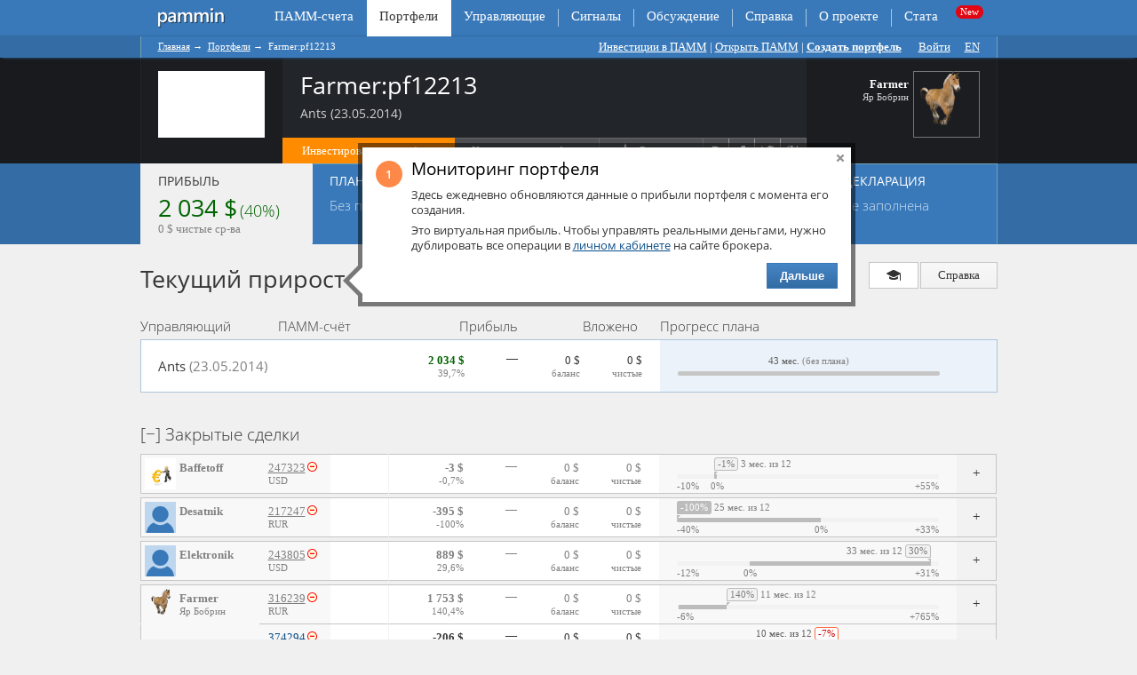

--- FILE ---
content_type: text/html; charset=utf-8
request_url: https://pammin.ru/portfolio/12213
body_size: 51354
content:
<!DOCTYPE html PUBLIC "-//W3C//DTD XHTML 1.0 Transitional//EN"
	"http://www.w3.org/TR/xhtml1/DTD/xhtml1-transitional.dtd">
<html xmlns="http://www.w3.org/1999/xhtml" xml:lang="ru" lang="ru" >
<head>
<meta http-equiv="Content-Type" content="text/html; charset=utf-8" />
<meta name="title" content="Farmer:pf12213 (Ants) - ПАММ портфель Альпари" />
<meta name="alpari_partner" content="1201946" />
<meta name="description" content="Портфель ПАММ-счетов Farmer pf12213 (Ants): 40% за 43 мес., статистика, прибыль, декларация. Инвестируйте в готовый ПАММ портфель." />
<meta name="keywords" content="Farmer pf12213, портфель ПАММ счетов Farmer pf12213, ПАММ портфель Альпари" />
<!-- Google Tag Manager -->
<script>(function(w,d,s,l,i){w[l]=w[l]||[];w[l].push({'gtm.start':
new Date().getTime(),event:'gtm.js'});var f=d.getElementsByTagName(s)[0],
j=d.createElement(s),dl=l!='dataLayer'?'&l='+l:'';j.async=true;j.src=
'https://www.googletagmanager.com/gtm.js?id='+i+dl;f.parentNode.insertBefore(j,f);
})(window,document,'script','dataLayer','GTM-PSL7FNR');</script>
<!-- End Google Tag Manager -->
<meta name="viewport" content="width=device-width, initial-scale=1">
<meta http-equiv="X-UA-Compatible" content="IE=edge,chrome=1"/>
	<meta property="og:title" content="Farmer:pf12213 (Ants) - ПАММ портфель Альпари" />
	<meta property="og:description" content="Портфель ПАММ-счетов Farmer pf12213 (Ants): 40% за 43 мес., статистика, прибыль, декларация. Инвестируйте в готовый ПАММ портфель." />
	<meta property="og:type" content="product" />
	<meta property="og:image" content="https://pammin.ru/favicon-152.png" />
	<meta property="og:sitename" content="Pammin" /><meta property="og:url" content="/portfolio/12213"/><link rel="canonical" href="https://pammin.ru/portfolio/12213" /><title>Farmer:pf12213 (Ants) - ПАММ портфель Альпари</title>
<link rel="stylesheet" type="text/css" media="screen" href="/uploads/asset-cache/c5dad0b2d2bb293b41b017b00fb2f7b3.css" /><link rel="stylesheet" type="text/css" media="screen" href="/uploads/asset-cache/9722e92084f26ee500bb99698290d3b4.css" /><link rel="stylesheet" type="text/css" media="screen" href="/uploads/asset-cache/6bf8f97a00f0bd3cf7a99f542c8f629f.css" /><link rel="stylesheet" type="text/css" media="screen" href="/uploads/asset-cache/cc4d8f3cba268db69362a22c96818af7.css" /><script type="text/javascript" src="https://yandex.st/jquery/1.7.2/jquery.min.js"></script>
<script type="text/javascript" src="https://yandex.st/jquery-ui/1.8.18/jquery-ui.min.js"></script>
<script type="text/javascript" src="https://yandex.st/json2/2011-10-19/json2.min.js"></script>
<script type="text/javascript" src="https://yandex.st/jquery/easing/1.3/jquery.easing.min.js"></script>
<script type="text/javascript" src="https://yandex.st/jquery/cookie/1.0/jquery.cookie.min.js"></script>
<script type="text/javascript" src="/apostropheCkEditorPlugin/js/ckeditor/ckeditor.js" data-minify="0" data-asset-group="admin"></script>
<script type="text/javascript" src="https://cdn.anychart.com/js/7.14.3/anychart-bundle.min.js" data-asset-group="chart"></script>
<script type="text/javascript" src="https://cdn.anychart.com/js/7.14.3/data-adapter.min.js" data-asset-group="chart"></script>
<script type="text/javascript" src="https://cdn.anychart.com/locale/1.1.0/ru-ru.js" data-asset-group="chart"></script>
<script type="text/javascript" src="https://cdn.anychart.com/locale/1.1.0/en-us.js" data-asset-group="chart"></script>
<script type="text/javascript" src="/uploads/asset-cache/69b33392ceaae13855f0df905a78c46c.js"></script><script type="text/javascript" src="/uploads/asset-cache/c1baa8a9406e33b84dc4b369d2e85cfa.js"></script><script type="text/javascript" src="/uploads/asset-cache/98952cf4f9af8eb8ce9692c95f07214a.js"></script><script type="text/javascript" src="/uploads/asset-cache/2707d23a0cac056594a3c454de68928a.js"></script><script type="text/javascript" src="/uploads/asset-cache/180d52ebd13d118280307f9f53155b58.js"></script><script type="application/javascript" src="/js/js.cookie.js"></script>
<script type="application/javascript" src="/js/plugins/jquery.popunder.min.js"></script>
<link rel="shortcut icon" href="/favicon.ico" />
<link rel="apple-touch-icon" href="/favicon-57.png" sizes="57x57" />
<link rel="apple-touch-icon" href="/favicon-72.png" sizes="72x72" />
<link rel="apple-touch-icon" href="/favicon-76.png" sizes="76x76" />
<link rel="apple-touch-icon" href="/favicon-114.png" sizes="114x114" />
<link rel="apple-touch-icon" href="/favicon-120.png" sizes="120x120" />
<link rel="apple-touch-icon" href="/favicon-144.png" sizes="144x144" />
<link rel="apple-touch-icon" href="/favicon-152.png" sizes="152x152" />
<meta name="msapplication-TileImage" content="/favicon-144.png" />
<meta name="msapplication-TileColor" content="#70A2D5" />
<meta name="application-name" content="Pammin" />
<meta name="google-site-verification" content="t62fSbbDvDRN02MGe2my0ynjb0wFTKMRBtwgZ543utI" />
<meta name="yandex-verification" content="cd8fecf5a8bc1173" />
<!--[if lte IE 7]>
<link rel="stylesheet" type="text/css" href="/apostrophePlugin/css/a-ie.css" />
<![endif]-->
<style type="text/css">
			.a-footer .a-area-a-footer {
			background: inherit;
			border:0 none;
		}
			.anychart-range-selector .anychart-button {
			font-size:13px !important;
			height:30px !important;
			padding: 0 14px !important;
			font-weight: normal !important;
		}
</style>
<meta name="referrer" content="no-referrer-when-downgrade" />
</head>

<body class="tabs portfolio-tabs logged-out">

 



<div class="a-wrapper">
	<div class="a-header"><div id="topnav"><ul class="a-nav a-nav-main tabs nav-depth-0 clearfix" id="a-nav-main-0">
      <li class="a-nav-item a-extra-page first" id="a-nav-item-main-extra-0">

              <a href="https://pammin.ru/"> </a>      
      
      				      
    </li>
      <li class="a-nav-item second before-active" id="a-nav-item-main-321">

              <a href="https://pammin.ru/pamm">ПАММ-счета</a>      
      
      				      
    </li>
      <li class="a-nav-item a-current-page" id="a-nav-item-main-23">

              <span>Портфели</span>      
      
      				      
    </li>
      <li class="a-nav-item next-active" id="a-nav-item-main-703">

              <a href="https://pammin.ru/manager">Управляющие</a>      
      
      				      
    </li>
      <li class="a-nav-item a-extra-page" id="a-nav-item-main-insert-0">

              <a rel="nofollow" target="_blank" href="https://myreg.click/ru/trading/trading_signals/?partner_id=1201946">Сигналы</a>      
      
      				      
    </li>
      <li class="a-nav-item" id="a-nav-item-main-1">

              <a href="https://pammin.ru/blog">Обсуждение</a>      
      
      				      
    </li>
      <li class="a-nav-item" id="a-nav-item-main-41">

              <a href="https://pammin.ru/help">Справка</a>      
      
      				      
    </li>
      <li class="a-nav-item next-last" id="a-nav-item-main-3">

              <a href="https://pammin.ru/about">О проекте</a>      
      
      				      
    </li>
      <li class="a-nav-item last" id="a-nav-item-main-882">

              <a href="https://pammin.ru/alpari/pamm-stats">Стата</a>      
      
      				      
    </li>
    
</ul>

		</div><div class="breadcrumb-wrapper"><div class="breadcrumb">
<ul id="a-breadcrumb-component" class="a-nav a-nav-breadcrumb">
						<li class="a-nav-item"><a href="https://pammin.ru/">Главная</a><span class="a-breadcrumb-separator"> → </span>			</li>
								<li class="a-nav-item"><a href="https://pammin.ru/portfolio">Портфели</a><span class="a-breadcrumb-separator"> → </span>			</li>
								<li class="a-nav-item a-current-page"><span>Farmer:pf12213</span>			</li>
			</ul>
	<div id="toplinks"><div id="a-area-11-top-links" class="a-area a-normal a-area-top-links singleton aRichText clearfix">
    
    
  


    <div id="a-slots-11-top-links" class="a-slots clearfix">


	  	  
 
	<!-- START SLOT -->
	<div class="a-slot a-normal  aRichText clearfix" id="a-slot-11-top-links-1">
 		
		    			
      	<div class="a-slot-content clearfix" id="a-slot-content-11-top-links-1">
               




	
	
	<p>	<a href="/investor-start">Инвестиции в ПАММ</a> | <a href="/otkryt-pamm-schet">Открыть ПАММ</a></p>	




   	</div>
	</div>


  </div>  </div> 
 | <div class="pamm-cart" style="display: none;"><div class="pamm-cart-empty"><p><span class="icon"></span><span>Добавьте сюда ПАММ-счета.</span></p></div><form method="post" class="portfolio-builder" id="portfolio_builder" action="/portfolio/build"><input type="hidden" name="portfolio_builder_param[pamms]" id="portfolio_builder_param_pamms" /><div class="value deposit"><label for="portfolio_builder_param_deposit">Сумма вклада</label><input type="text" name="portfolio_builder_param[deposit]" value="1 000$" disabled="1" id="portfolio_builder_param_deposit" /></div><div class="value duration"><label for="portfolio_builder_param_duration">Срок вклада</label><select name="portfolio_builder_param[duration]" disabled="1" id="portfolio_builder_param_duration">
<option value="3">3 месяца</option>
<option value="6" selected="selected">Полгода</option>
<option value="12">Год</option>
</select></div><div class="value risk" style="display:none;"><label for="portfolio_builder_param_risk">Риск</label><select name="portfolio_builder_param[risk]" disabled="1" id="portfolio_builder_param_risk">
<option value="1">Низкий риск</option>
<option value="0" selected="selected">Высокий доход</option>
</select></div><input type="submit" value="Составить портфель" class="submit" /></form><div class="hide-link"><span>Свернуть</span></div></div><script type="text/javascript">
//<![CDATA[
$(document).ready(function(){});
//]]>
</script> <a class="portfolio-create strong" href="/portfolio/create">Создать портфель</a>      <span id="loginlinks"><a id="loginlink" href="/login">Войти</a><a title="Visit English version of Pammin" href="https://pammin.com/portfolio/12213">EN</a></span>

  </div>
</div></div>	</div>
	<div class="page-header-wrapper">
		<div class="page-header">
			<div class="page-header-left"></div>
			<div class="page-header-center clearfix">	<div class="header-block-left"><div id="u6977485e50d5d" class="portfolio-chart-small portfolio-12213-chart-small"><!--{"entity":"portfolio","id":12213,"lang":"ru","title":"Farmer:pf12213 (Ants)"}--></div></div>
	<div class="header-block-center"><h1>Farmer:pf12213</h1><div id="a-area-7-a-quick-links" class="a-area a-normal a-area-a-quick-links singleton aRichText clearfix">
    
    
  


    <div id="a-slots-7-a-quick-links" class="a-slots clearfix">


	  	  
 
	<!-- START SLOT -->
	<div class="a-slot a-normal  aRichText clearfix" id="a-slot-7-a-quick-links-1">
 		
		    			
      	<div class="a-slot-content clearfix" id="a-slot-content-7-a-quick-links-1">
               




	

        




   	</div>
	</div>


  </div>  </div> 
		<p class="gray header-block-description">Ants (23.05.2014)</p>
		<ul class="header-block-buttons">
			<li class="header-button-invest"><a class="portfolio_tabs-switch" tab="5" href="/portfolio/12213/invest">Инвестировать в портфель</a></li>
			<li class="header-button-copy"><a title="Создать новый портфель с такой же структурой" target="_blank" rel="nofollow" href="/portfolio/12213/copy">Копировать портфель</a></li>
			<li class="header-button-follow">
	<div class="subscribe" id="subscribe-6977485e52d78">
					<form class="subscribe-to-monitor signin" id="subscribe-to-monitor-8225" action="/login" method="get">
					<span class="submit header-block-subscribe">
				<span class="icon enable"></span>
				<span class="caption">Следить</span>
			</span>
		</form>

		<script type="text/javascript">
			$("div#subscribe-6977485e52d78 form#subscribe-to-monitor-8225 span.submit").click(function()
			{
				
				$("div#subscribe-6977485e52d78 form#subscribe-to-monitor-8225").submit();
				return false;
			});
					</script>
	</div>
</li>
			<li class="header-button-share"><div class="buttons-share-pluso"><div class="background"><a class="vkontakte" target="_blank" href="https://vk.com/share.php?url=http%3A%2F%2Fpammin.ru%2Fportfolio%2F12213"><span></span></a><span class="delimiter"></span><a class="facebook" target="_blank" href="https://www.facebook.com/sharer.php?u=http%3A%2F%2Fpammin.ru%2Fportfolio%2F12213"><span></span></a><span class="delimiter"></span><a class="twitter" target="_blank" href="https://twitter.com/intent/tweet?url=http%3A%2F%2Fpammin.ru%2Fportfolio%2F12213"><span></span></a><span class="delimiter"></span><a class="google" target="_blank" href="https://plus.google.com/share?url=http%3A%2F%2Fpammin.ru%2Fportfolio%2F12213"><span></span></a></div></div></li>
		</ul>
	</div>
	<!-- include_template manager/headercard -->
	<div class="header-block-right"><div class="clearfix"><div class="header-block-photo"><a class="header-block-photoframe " href="/manager/Farmer/resume"><img alt="" style="max-width:75px;max-height:75px;" src="/uploads/37d6421bee3794c4d6f0fdd92eaca4dc08bc21b2.gif" /></a>	</div>
	<div class="header-block-resume">
		<p>
			<strong>Farmer</strong><br />
			<small class="gray">Яр Бобрин</small>
		</p>			<p class="gray">
			<small></small><br /><small class="lower">			</small>
			</p>	</div></div></div>			</div>
			<div class="page-header-right"></div>
		</div>
	</div>	
	<div class="a-content clearfix">
								<div id="portfolio_tabs" class="bigtabs ui-tabs ui-widget ui-widget-content">
	<ul class="ui-tabs ui-tabs-nav ui-helper-reset ui-helper-clearfix ui-widget-header">		<li class="ui-state-default ui-corner-top  ui-state-active ui-tabs-selected" id="monitor_tab_header"><a class="bigtabs-title" href="#monitor_tab_panel" title="monitor_tab_panel"><p class="tab-header-title">Прибыль</p>
<p>
	<span class="tab-header-huge green">2 034 $</span> <span class="tab-header-big green">(40%)</span><br/>
	<span class="tab-header-hint">0 $ чистые ср-ва</span>
</p></a></li>		<li class="ui-state-default ui-corner-top " id="plan_tab_header"><a class="bigtabs-title" href="/portfolio/12213/plan" title="plan_tab_panel"><p class="tab-header-title">План</p>
<p><p class="tab-header-info"><span class="tab-header-hint">Без плана</span><span class="tab-header-big">&nbsp;</span></p></p></a></li>		<li class="ui-state-default ui-corner-top " id="operation_tab_header"><a class="bigtabs-title" href="/portfolio/12213/operation" title="operation_tab_panel"><p class="tab-header-title">Операции</p>
<p class="tab-header-info"><span class="tab-header-big">95</span> проведено	<br/><span class="tab-header-big">0</span> заявлено</p></a></li>		<li class="ui-state-default ui-corner-top " id="blog_tab_header"><a class="bigtabs-title" href="/portfolio/12213/blog" title="blog_tab_panel"><p class="tab-header-title">Обсуждение</p>
<p class="tab-header-info">
	<span class="tab-header-big">0</span>&nbsp;записей	<br />
	<span class="tab-header-big">0</span>&nbsp;коммент.</p></a></li>		<li class="ui-state-default ui-corner-top " id="declaration_tab_header"><a class="bigtabs-title" href="/portfolio/12213/declaration" title="declaration_tab_panel"><p class="tab-header-title"> Декларация</p>
<p class="tab-header-info">
	<span class="tab-header-hint ">не заполнена</span>
	<span class="tab-header-big">&nbsp;</span>
</p></a></li>		<li class="ui-state-default ui-corner-top " id="invest_tab_header"><a class="bigtabs-title" href="/portfolio/12213/invest" title="invest_tab_panel"><p class="tab-header-title">&nbsp;</p></a></li>	</ul>
	<div class="clearfix ui-tabs-panel ui-widget-content" id="monitor_tab_panel"><ul class="subtitle-buttons">	<li id="monitor_tour_button" title="Быстрое знакомство с текущей страницей"><span><span class="icon"></span></span></li>	<li><a href="/help" id="monitor_help_button"><span class="icon"></span> Справка</a></li>
</ul>
<h2 class="biglight monitor-tour-1">Текущий прирост</h2>
<table class="pammtable">
	<thead class="pammtable-head">
	<tr>
		<th class="first">Управляющий</th>
		<th colspan="2">ПАММ-счёт</th>
		<th class="first pammtable-income-column" colspan="2">Прибыль</th>
		<th class="first pammtable-invested-column" colspan="2">Вложено</th>
		<th class="pammtable-progress-header">Прогресс плана</th>
	</tr>
	<tr class="pammtable-caption-divider">
		<td colspan="9"></td>
	</tr>
	<tr class="pammtable-total-row">
		<td class="first" colspan="3" title="Ants (23.05.2014)"><div class="crop">Ants <span class="gray">(23.05.2014)</span></div>
		</td>
		<td class="income"><b class="green">2 034 $</b><br/>
				<small class="gray">39,7%</small></td>
		<td class="today">&mdash;<br/>&nbsp;</td>
		<td class="depo"><span>0 $</span><br/><small class="gray">баланс</small></td>
		<td class="funds"><span>0 $</span><br/><small class="gray">чистые</small></td>
		<td class="pammtable-progress-column dark"><p class="textcenter">43 мес. <span class="gray">(Без плана)</span></p><div class="progress-dual clearfix"><p>&nbsp;</p></td>
		<td class="pammtable-spare-column dark"></td>
	</tr>
	<tr class="pammtable-head-divider">
		<td colspan="9"></td>
	</tr>
	</thead><tbody>
<tr class="pammtable-body-divider">
	<td colspan="9"></td>
</tr>
<tr>
</table>
<p class="collapsed-section expanded">Закрытые сделки</p>
	<table class="pammtable"><tbody class="pamm-body">
<tr id="expand-67692" class="pammtable-body-row gray">
	<td class="holder-name"><a class="holder-photo" href="/manager/Baffetoff/pamm"><img alt="" style="max-width:35px;max-height:35px;" src="/uploads/938695972b6a6c49f28b168bd300ecc261e8e3f4.gif" /></a>		<div class="crop"><b><a href="/manager/Baffetoff/pamm">Baffetoff</a></b>
				<br />					<small>&nbsp;</small></div>
	</td>	<td class="pamm-name">
		<div class="crop"><a title="247323 (Baffetoff:)" href="/pamm/247323">247323</a><span title="ПАММ-счёт ликвидирован" class="singleicon5"></span><br/><small class="gray" title="247323 (Baffetoff:)">USD</small></div>
	</td>
	<td class="pammtable-chart-column"><div id="u6977485e622ae" class="monitor_bargain-chart-small monitor_bargain-67692-chart-small"><!--{"entity":"monitor_bargain","id":67692,"lang":"ru","title":"Baffetoff:247323 (Baffetoff:)","lineColor":"#FFB516","sparklineColor":"#808080"}--></div>	</td>
	<td class="income light"><b class="">-3 $</b>
			<br />
			<small class="gray">-0,7%</small></td>
	<td class="today light">&mdash;
			<br />&nbsp;</td>
	<td class="depo light"><span>0 $</span><br />
			<small class="gray">баланс</small>
			</td>
	<td class="funds light"><span>0 $</span><br />
		<small class="gray">чистые</small>
		</td>
	<td class="pammtable-progress-column"><p>&nbsp;
	<span class="progress-text" style="left:42px"> <span class="progress-ticker left red">-1%</span> 3 мес. из 12 <span class="progress-tip left red"></span>
	</span>
</p>
<div class="progress-dual clearfix">
	<div class="progress-stop" style="width:45px">
		<ins class="progress-loss" style="width:3px"></ins>
	</div>
	<div class="progress-goal" style="width:250px">
		<ins class="progress-gain" style="width:0px"></ins>
	</div>
</div>
<p>
	<span class="hot">-10%</span>
	<span class="green goright">+55%</span><span class="progress-text" style="left:38px">0%</span></p></td><td class="pammtable-spare-column dark clickable expand"></td></tr><tr class="pammtable-body-divider" style="display:none;">
	<td colspan="9" class="pamm-subtabs" id="bargain-67692"></td>
</tr><tr class="pammtable-body-divider">
	<td colspan="9"></td>
</tr>
</tbody><tbody class="pamm-body">
<tr id="expand-72931" class="pammtable-body-row gray">
	<td class="holder-name"><a class="holder-photo" href="/manager/Desatnik/pamm"><img alt="" style="max-width:35px;max-height:35px;" src="/images/photo75.png" /></a>		<div class="crop"><b><a href="/manager/Desatnik/pamm">Desatnik</a></b>
				<br />					<small>&nbsp;</small></div>
	</td>	<td class="pamm-name">
		<div class="crop"><a title="217247 (Desatnik:U96)" href="/pamm/217247">217247</a><span title="ПАММ-счёт ликвидирован" class="singleicon5"></span><br/><small class="gray" title="217247 (Desatnik:U96)">RUR</small></div>
	</td>
	<td class="pammtable-chart-column"><div id="u6977485e63664" class="monitor_bargain-chart-small monitor_bargain-72931-chart-small"><!--{"entity":"monitor_bargain","id":72931,"lang":"ru","title":"Desatnik:217247 (Desatnik:U96)","lineColor":"#FFB516","sparklineColor":"#808080"}--></div>	</td>
	<td class="income light"><b class="">-395 $</b>
			<br />
			<small class="gray">-100%</small></td>
	<td class="today light">&mdash;
			<br />&nbsp;</td>
	<td class="depo light"><span>0 $</span><br />
			<small class="gray">баланс</small>
			</td>
	<td class="funds light"><span>0 $</span><br />
		<small class="gray">чистые</small>
		</td>
	<td class="pammtable-progress-column"><p>&nbsp;
	<span class="progress-text" style="left:0px"> <span class="progress-ticker left red done">-100%</span> 25 мес. из 12 <span class="progress-tip left red"></span>
	</span>
</p>
<div class="progress-dual clearfix">
	<div class="progress-stop" style="width:162px">
		<ins class="progress-loss" style="width:162px"></ins>
	</div>
	<div class="progress-goal" style="width:133px">
		<ins class="progress-gain" style="width:0px"></ins>
	</div>
</div>
<p>
	<span class="hot">-40%</span>
	<span class="green goright">+33%</span><span class="progress-text" style="left:155px">0%</span></p></td><td class="pammtable-spare-column dark clickable expand"></td></tr><tr class="pammtable-body-divider" style="display:none;">
	<td colspan="9" class="pamm-subtabs" id="bargain-72931"></td>
</tr><tr class="pammtable-body-divider">
	<td colspan="9"></td>
</tr>
</tbody><tbody class="pamm-body">
<tr id="expand-70831" class="pammtable-body-row gray">
	<td class="holder-name"><a class="holder-photo" href="/manager/Elektronik/pamm"><img alt="" style="max-width:35px;max-height:35px;" src="/images/photo75.png" /></a>		<div class="crop"><b><a href="/manager/Elektronik/pamm">Elektronik</a></b>
				<br />					<small>&nbsp;</small></div>
	</td>	<td class="pamm-name">
		<div class="crop"><a title="243805 (Elektronik:)" href="/pamm/243805">243805</a><span title="ПАММ-счёт ликвидирован" class="singleicon5"></span><br/><small class="gray" title="243805 (Elektronik:)">USD</small></div>
	</td>
	<td class="pammtable-chart-column"><div id="u6977485e641c7" class="monitor_bargain-chart-small monitor_bargain-70831-chart-small"><!--{"entity":"monitor_bargain","id":70831,"lang":"ru","title":"Elektronik:243805 (Elektronik:)","lineColor":"#FFB516","sparklineColor":"#808080"}--></div>	</td>
	<td class="income light"><b class="">889 $</b>
			<br />
			<small class="gray">29,6%</small></td>
	<td class="today light">&mdash;
			<br />&nbsp;</td>
	<td class="depo light"><span>0 $</span><br />
			<small class="gray">баланс</small>
			</td>
	<td class="funds light"><span>0 $</span><br />
		<small class="gray">чистые</small>
		</td>
	<td class="pammtable-progress-column"><p>&nbsp;
	<span class="progress-text" style="right:9px">33 мес. из 12  <span class="progress-ticker right green">30%</span> <span class="progress-tip right green"></span>
	</span>
</p>
<div class="progress-dual clearfix">
	<div class="progress-stop" style="width:82px">
		<ins class="progress-loss" style="width:0px"></ins>
	</div>
	<div class="progress-goal" style="width:213px">
		<ins class="progress-gain" style="width:204px"></ins>
	</div>
</div>
<p>
	<span class="hot">-12%</span>
	<span class="green goright">+31%</span><span class="progress-text" style="left:75px">0%</span></p></td><td class="pammtable-spare-column dark clickable expand"></td></tr><tr class="pammtable-body-divider" style="display:none;">
	<td colspan="9" class="pamm-subtabs" id="bargain-70831"></td>
</tr><tr class="pammtable-body-divider">
	<td colspan="9"></td>
</tr>
</tbody><tbody class="pamm-body">
<tr id="expand-67693" class="pammtable-body-row gray">
	<td class="holder-name fix-border"><a class="holder-photo" href="/manager/Farmer/pamm"><img alt="" style="max-width:35px;max-height:35px;" src="/uploads/37d6421bee3794c4d6f0fdd92eaca4dc08bc21b2.gif" /></a>		<div class="crop"><b><a href="/manager/Farmer/pamm">Farmer</a></b>
				<br />					<small class="gray">Яр Бобрин</small></div>
	</td>	<td class="pamm-name">
		<div class="crop"><a title="316239 (Newton-RUR:patiently, quietly)" href="/pamm/316239">316239</a><span title="ПАММ-счёт ликвидирован" class="singleicon5"></span><br/><small class="gray" title="316239 (Newton-RUR:patiently, quietly)">RUR</small></div>
	</td>
	<td class="pammtable-chart-column"><div id="u6977485e64d35" class="monitor_bargain-chart-small monitor_bargain-67693-chart-small"><!--{"entity":"monitor_bargain","id":67693,"lang":"ru","title":"Farmer:316239 (Newton-RUR:patiently, quietly)","lineColor":"#FFB516","sparklineColor":"#808080"}--></div>	</td>
	<td class="income light"><b class="">1 753 $</b>
			<br />
			<small class="gray">140,4%</small></td>
	<td class="today light">&mdash;
			<br />&nbsp;</td>
	<td class="depo light"><span>0 $</span><br />
			<small class="gray">баланс</small>
			</td>
	<td class="funds light"><span>0 $</span><br />
		<small class="gray">чистые</small>
		</td>
	<td class="pammtable-progress-column"><p>&nbsp;
	<span class="progress-text" style="left:56px"> <span class="progress-ticker left green">140%</span> 11 мес. из 12 <span class="progress-tip left green"></span>
	</span>
</p>
<div class="progress-dual clearfix">
	<div class="progress-stop" style="width:2px">
		<ins class="progress-loss" style="width:0px"></ins>
	</div>
	<div class="progress-goal" style="width:293px">
		<ins class="progress-gain" style="width:54px"></ins>
	</div>
</div>
<p>
	<span class="hot">-6%</span>
	<span class="green goright">+765%</span></p></td><td class="pammtable-spare-column dark clickable expand"></td></tr><tr class="pammtable-body-divider" style="display:none;">
	<td colspan="9" class="pamm-subtabs" id="bargain-67693"></td>
</tr></tr>
<tr id="expand-100191" class="pammtable-body-row">
	<td></td>	<td class="pamm-name">
		<div class="crop"><a title="374294 (GrandesAmigos:proven technology)" href="/pamm/374294">374294</a><span title="ПАММ-счёт ликвидирован" class="singleicon5"></span><br/><small class="gray" title="374294 (GrandesAmigos:proven technology)">USD</small></div>
	</td>
	<td class="pammtable-chart-column"><div id="u6977485e65646" class="monitor_bargain-chart-small monitor_bargain-100191-chart-small"><!--{"entity":"monitor_bargain","id":100191,"lang":"ru","title":"Farmer:374294 (GrandesAmigos:proven technology)","lineColor":"#FFB516","sparklineColor":"#808080"}--></div>	</td>
	<td class="income light"><b class="">-206 $</b>
			<br />
			<small class="gray">-6,9%</small></td>
	<td class="today light">&mdash;
			<br />&nbsp;</td>
	<td class="depo light"><span>0 $</span><br />
			<small class="gray">баланс</small>
			</td>
	<td class="funds light"><span>0 $</span><br />
		<small class="gray">чистые</small>
		</td>
	<td class="pammtable-progress-column"><p>&nbsp;
	<span class="progress-text" style="right:113px">10 мес. из 12  <span class="progress-ticker right red">-7%</span> <span class="progress-tip right red"></span>
	</span>
</p>
<div class="progress-dual clearfix">
	<div class="progress-stop" style="width:295px">
		<ins class="progress-loss" style="width:113px"></ins>
	</div>
	<div class="progress-goal" style="width:0px">
		<ins class="progress-gain" style="width:0px"></ins>
	</div>
</div>
<p>
	<span class="hot">-18%</span>
	<span class="green goright">+0%</span></p></td><td class="pammtable-spare-column dark clickable expand"></td></tr><tr class="pammtable-body-divider" style="display:none;">
	<td colspan="9" class="pamm-subtabs" id="bargain-100191"></td>
</tr><tr class="pammtable-body-divider">
	<td colspan="9"></td>
</tr>
</tbody><tbody class="pamm-body">
<tr id="expand-67694" class="pammtable-body-row gray">
	<td class="holder-name"><a class="holder-photo" href="/manager/Petrov_Ivan/pamm"><img alt="" style="max-width:35px;max-height:35px;" src="/uploads/9efeae142834e3ec9421c652e8b5982e83d8715f.jpg" /></a>		<div class="crop"><b><a href="/manager/Petrov_Ivan/pamm">Petrov_Ivan</a></b>
				<br />					<small class="gray">Иван Петров</small></div>
	</td>	<td class="pamm-name">
		<div class="crop"><a title="200057 (Petrov_Ivan:RUR)" href="/pamm/200057">200057</a><span title="ПАММ-счёт ликвидирован" class="singleicon5"></span><br/><small class="gray" title="200057 (Petrov_Ivan:RUR)">RUR</small></div>
	</td>
	<td class="pammtable-chart-column"><div id="u6977485e66113" class="monitor_bargain-chart-small monitor_bargain-67694-chart-small"><!--{"entity":"monitor_bargain","id":67694,"lang":"ru","title":"Petrov_Ivan:200057 (Petrov_Ivan:RUR)","lineColor":"#FFB516","sparklineColor":"#808080"}--></div>	</td>
	<td class="income light"><b class="">-5 $</b>
			<br />
			<small class="gray">-11,2%</small></td>
	<td class="today light">&mdash;
			<br />&nbsp;</td>
	<td class="depo light"><span>0 $</span><br />
			<small class="gray">баланс</small>
			</td>
	<td class="funds light"><span>0 $</span><br />
		<small class="gray">чистые</small>
		</td>
	<td class="pammtable-progress-column"><p>&nbsp;
	<span class="progress-text" style="left:100px"> <span class="progress-ticker left red">-11%</span> 3 мес. из 12 <span class="progress-tip left red"></span>
	</span>
</p>
<div class="progress-dual clearfix">
	<div class="progress-stop" style="width:152px">
		<ins class="progress-loss" style="width:52px"></ins>
	</div>
	<div class="progress-goal" style="width:143px">
		<ins class="progress-gain" style="width:0px"></ins>
	</div>
</div>
<p>
	<span class="hot">-33%</span>
	<span class="green goright">+31%</span><span class="progress-text" style="left:145px">0%</span></p></td><td class="pammtable-spare-column dark clickable expand"></td></tr><tr class="pammtable-body-divider" style="display:none;">
	<td colspan="9" class="pamm-subtabs" id="bargain-67694"></td>
</tr><tr class="pammtable-body-divider">
	<td colspan="9"></td>
</tr>
</tbody>	</table><p class="portfolio-actionblock"><a class="flatbutton blue strong monitor-tour-7 invest-portfolio" href="/portfolio/12213/invest">Инвестировать в портфель</a><a class="flatbutton copy-portfolio" title="Создать новый портфель с такой же структурой" target="_blank" rel="nofollow" href="/portfolio/12213/copy"><span class="icon-copyplan"></span> Копировать портфель</a><a class="flatbutton portfolio_tabs-switch" tab="3" href="/portfolio/12213/blog"><span class="icon-discuss"></span> Обсудить с другими</a></p><div class="help-popup clearfix" id="monitor_help_popup"><div id="a-area-481-context-popup-left" class="a-area a-normal a-area-context-popup-left clearfix">
    
    
  


    <div id="a-slots-481-context-popup-left" class="a-slots clearfix">


			  	  				  	    			  
 
	<!-- START SLOT -->
	<div class="a-slot a-normal  aRichText" id="a-slot-481-context-popup-left-1">
 		
		    			
      	<div class="a-slot-content" id="a-slot-content-481-context-popup-left-1">
               




	
	
	<h2>	Мониторинг портфеля</h2><p>	В мониторинге прибыли показывается текущая доходность счетов и портфеля со дня начала инвестирования. Данные обновляются раз в сутки.</p><h3>	Доходность и прибыль</h3><p>	В первой колонке показана суммарная прибыль и прирост за прошлый торговый день. В деньгах и в процентах от суммы вклада. Это чистая прибыль инвестора.</p><h3>	Вложенные средства</h3><p>	Баланс — это разница вводов и выводов плюс реинвестированная прибыль. Раз в месяц прибыль автоматически прибавляется к балансу. Чтобы зафиксировать прибыль, выведите всё, что превышает изначально вложенную сумму.</p><p>	Чистые средства — это сумма, которая в данный момент находится на счете, с учетом всех прибылей и убытков, вводов и выводов. Это сумма будет выведена, если закрыть счет в настоящий момент.</p><h3>	Прогресс от плана</h3><p>	Если у портфеля ведется план, показывается текущий прогресс: прошедший срок и текущее положение относительно цели и риска. По прогрессу хорошо видно, например, стоит ли паниковать по поводу текущей просадки.</p><h3>	Подробная информация</h3><p>	Если нажать «+» в строке счета, откроется меню с подробной информацией, например, какую долю от портфеля составляет текущая прибыль или убыток по счету, его цель и риск. Там же можно вывести средства, пополнить или закрыть счет.</p><h3>	Как изменить портфель?</h3><p>	В меню подробной информации (см. выше) можно добавить операции ввода, вывода и закрытия счета. Создаются заявки, которые проводятся в ближайшую дату обновления. На одну дату только одна операция, поэтому нельзя добавить вторую операцию, пока не проведена первая.</p><p>	Добавить или удалить счета, ввести и вывести средства можно также на вкладке «План» (кнопка «Редактировать»).</p><p>	Все операции проводятся виртуально, для управления реальными средствами, ввод и вывод нужно дублировать на Альпари.</p>	




   	</div>
	</div>


  </div>  </div> 
<div id="a-area-481-context-popup-right" class="a-area a-normal a-area-context-popup-right clearfix">
    
    
  


    <div id="a-slots-481-context-popup-right" class="a-slots clearfix">


			  	  				  	    			  
 
	<!-- START SLOT -->
	<div class="a-slot a-normal  aRichText" id="a-slot-481-context-popup-right-1">
 		
		    			
      	<div class="a-slot-content" id="a-slot-content-481-context-popup-right-1">
               




	
	
	<h3>	Смотри также</h3><p>	<a href="/help/chto-takoe-pamm-schet/principi-raboty-pamm-schetov">Как работает ПАММ-счет?</a></p><p>	<a href="/alpari/pamm-scheta">ПАММ-счета Альпари</a></p><p>	<a href="/alpari">О компании Альпари</a></p><h3>	Как инвестировать?</h3><p>	<a href="/help/chto-takoe-pamm-schet/kak-investirovat-v-pamm-schet">Как создать счет инвестора?</a></p><p>	<a href="/alpari/popolnenie-scheta">Альпари пополнение счета</a></p><p>	<a href="/alpari/vyvod-sredstv">Вывод средств с Альпари</a></p><p>	<a href="//myreg.click/ru/faq/pamm_accounts/limiting_potential_losses/?partner_id=1201946&agent=10542" rel="nofollow" target="_blank">Как ограничить убытки?</a></p><h3>	Другие инвестиции</h3><p>	<a href="/alpari/binarnye-opciony-otzyvy">Бинарные опционы Альпари</a></p><h3>	Трейдеру</h3><p>	<a href="/otkryt-pamm-schet">Стать управляющим</a></p><p>	<a href="/alpari/ecn-scheta">ECN счета Альпари</a></p><p>	<a href="/alpari/spred-komissii">Торговые условия</a></p>	




   	</div>
	</div>


  </div>  </div> 
</div>	</div></div>		<div id="a-area-23-a-prefooter" class="a-area a-normal a-area-a-prefooter clearfix">
    
    
  


    <div id="a-slots-23-a-prefooter" class="a-slots clearfix">


  </div>  </div> 
	</div>

	<div id="a-area-11-a-partner-id" class="a-area a-normal a-area-a-partner-id singleton aRichText clearfix">
    
    
  


    <div id="a-slots-11-a-partner-id" class="a-slots clearfix">


	  	  
 
	<!-- START SLOT -->
	<div class="a-slot a-normal  aRichText a-new-slot clearfix" id="a-slot-11-a-partner-id-3">
 		
		    			
      	<div class="a-slot-content clearfix" id="a-slot-content-11-a-partner-id-3">
               




	

        




   	</div>
	</div>


  </div>  </div> 
</div>

<div id="prefooter"></div>
<div class="a-footer">
	<div class="linkswrapper"><div class="linksblock">
			<div class="clearfix">
				<div class="footer-column"><div id="a-area-11-bottom-links-1" class="a-area a-normal a-area-bottom-links-1 singleton aRichText clearfix">
    
    
  


    <div id="a-slots-11-bottom-links-1" class="a-slots clearfix">


	  	  
 
	<!-- START SLOT -->
	<div class="a-slot a-normal  aRichText clearfix" id="a-slot-11-bottom-links-1-1">
 		
		    			
      	<div class="a-slot-content clearfix" id="a-slot-content-11-bottom-links-1-1">
               




	
	
	<p style="margin:         10px 0 0 0;">	<span style="color:          #ffffff;">ИНВЕСТОРУ</span></p><p style="margin:         10px 0 15px 0;">	<span style="color:          #bcd4ed;"><a href="/investor-start" style="color:         #bcd4ed; text-decoration:         none;">ПАММ инвестиции</a><br/><a href="/alpari/pamm-scheta" style="color:         #bcd4ed; text-decoration:         none; margin:         7px 0 0 0;">ПАММ-счета Альпари</a><br/><a href="/alpari/otzyvy-treiderov" style="color:         #bcd4ed; text-decoration:         none; margin:         7px 0 0 0;">Отзывы об Альпари</a><br/><a href="/alpari" style="color:         #bcd4ed; text-decoration:         none; margin:         7px 0 0 0;">Компания Альпари</a></span></p>	




   	</div>
	</div>


  </div>  </div> 
</div>
				<div class="footer-column"><div id="a-area-11-bottom-links-2" class="a-area a-normal a-area-bottom-links-2 singleton aRichText clearfix">
    
    
  


    <div id="a-slots-11-bottom-links-2" class="a-slots clearfix">


	  	  
 
	<!-- START SLOT -->
	<div class="a-slot a-normal  aRichText clearfix" id="a-slot-11-bottom-links-2-1">
 		
		    			
      	<div class="a-slot-content clearfix" id="a-slot-content-11-bottom-links-2-1">
               




	
	
	<p style="margin:       10px 0 0 0;">	<span style="color:        #ffffff;">ТРЕЙДЕРУ</span></p><p style="margin:       10px 0 15px 0;">	<span style="color:        #bcd4ed;"><a href="/alpari/broker-forex" style="color:       #bcd4ed; text-decoration:       none; margin:       7px 0 0 0;">Брокер Альпари</a><br/><a href="/alpari/spred-komissii" style="color:       #bcd4ed; text-decoration:       none; margin:       7px 0 0 0;">Торговые условия</a><br/><a href="/alpari/otkryt-schet" style="color:       #bcd4ed; text-decoration:       none; margin:       7px 0 0 0;">Открыть счет</a><br/><a href="/otkryt-pamm-schet" style="color:       #bcd4ed; text-decoration:       none; margin:       7px 0 0 0;">Стать управляющим</a></span></p>	




   	</div>
	</div>


  </div>  </div> 
</div>
				<div class="footer-column"><div id="a-area-11-bottom-links-3" class="a-area a-normal a-area-bottom-links-3 singleton aRichText clearfix">
    
    
  


    <div id="a-slots-11-bottom-links-3" class="a-slots clearfix">


	  	  
 
	<!-- START SLOT -->
	<div class="a-slot a-normal  aRichText clearfix" id="a-slot-11-bottom-links-3-1">
 		
		    			
      	<div class="a-slot-content clearfix" id="a-slot-content-11-bottom-links-3-1">
               




	
	
	<p style="margin:       10px 0 0 0;">	<span style="color:        #ffffff;">ПАММ-СЧЕТА</span></p><p style="margin:       10px 0 15px 0;">	<span style="color:        #bcd4ed;"><a href="/help/chto-takoe-pamm-schet" style="color:       #bcd4ed; text-decoration:       none;">Что такое ПАММ-счет?</a><br/><a href="/pamm" style="color:       #bcd4ed; text-decoration:       none; margin:       7px 0 0 0;">Рейтинг ПАММ-счетов</a><br/><a href="/pamm/kak-vybrat" style="color:       #bcd4ed; text-decoration:       none; margin:       7px 0 0 0;">Как выбрать в ПАММ-счет?</a><br/><a href="/help/pamm-schet-otzivi" style="color:       #bcd4ed; text-decoration:       none; margin:       7px 0 0 0;">Отзывы о ПАММ-счетах</a></span></p>	




   	</div>
	</div>


  </div>  </div> 
</div>
				<div class="footer-column"><div id="a-area-11-bottom-links-4" class="a-area a-normal a-area-bottom-links-4 singleton aRichText clearfix">
    
    
  


    <div id="a-slots-11-bottom-links-4" class="a-slots clearfix">


	  	  
 
	<!-- START SLOT -->
	<div class="a-slot a-normal  aRichText clearfix" id="a-slot-11-bottom-links-4-1">
 		
		    			
      	<div class="a-slot-content clearfix" id="a-slot-content-11-bottom-links-4-1">
               




	
	
	<p style="margin:       10px 0 0 0;">	<span style="color:        #ffffff;">ПОРТФЕЛИ</span></p><p style="margin:       10px 0 15px 0;">	<span style="color:        #bcd4ed;"><a href="/help/portfeli-pamm-schetov" style="color:       #bcd4ed; text-decoration:       none;">Что такое ПАММ портфель?</a><br/><a href="/portfolio" style="color:       #bcd4ed; text-decoration:       none; margin:       7px 0 0 0;">Портфели ПАММ-счетов</a><br/><a href="/portfolio/create" style="color:       #bcd4ed; text-decoration:       none; margin:       7px 0 0 0;">Составить ПАММ портфель</a></span></p>	




   	</div>
	</div>


  </div>  </div> 
</div>
				<div class="footer-column"><div id="a-area-11-bottom-links-5" class="a-area a-normal a-area-bottom-links-5 singleton aRichText clearfix">
    
    
  


    <div id="a-slots-11-bottom-links-5" class="a-slots clearfix">


	  	  
 
	<!-- START SLOT -->
	<div class="a-slot a-normal  aRichText clearfix" id="a-slot-11-bottom-links-5-1">
 		
		    			
      	<div class="a-slot-content clearfix" id="a-slot-content-11-bottom-links-5-1">
               




	
	
	<p style="margin:        10px 0 0 0;">	<span style="color:         #ffffff;">УПРАВЛЯЮЩИЕ</span></p><p style="margin:        10px 0 15px 0;">	<span style="color:         #bcd4ed;"><a href="/help/chto-takoe-pamm-schet/upravljajuwij-pamm-schetom" style="color:        #bcd4ed; text-decoration:        none;">Кто такой управляющий?</a><br/><a href="/manager" style="color:        #bcd4ed; text-decoration:        none; margin:        7px 0 0 0;">ПАММ управляющие</a><br/><a href="/kak-vybrat-upravljajushhego" style="color:        #bcd4ed; text-decoration:        none; margin:        7px 0 0 0;">Как выбрать управляющего?</a></span></p>	




   	</div>
	</div>


  </div>  </div> 
</div>
			</div>
			<div id="a-area-11-bottom-links-6" class="a-area a-normal a-area-bottom-links-6 singleton aRichText clearfix">
    
    
  


    <div id="a-slots-11-bottom-links-6" class="a-slots clearfix">


	  	  
 
	<!-- START SLOT -->
	<div class="a-slot a-normal  aRichText clearfix" id="a-slot-11-bottom-links-6-1">
 		
		    			
      	<div class="a-slot-content clearfix" id="a-slot-content-11-bottom-links-6-1">
               




	
	
	<p>	 </p><hr/><p style="margin:     15px 0 0 0;">	<a href="/alpari/obuchenie">Бесплатные курсы</a>        <a href="/alpari/forex">Форекс с Альпари</a>        <a href="/alpari/mt4-terminal">Скачать МТ4</a>        <a href="/alpari/demo-schet">Демо-счет</a>        <a href="https://myreg.click/data/docs/regulations/risk_disclosure_ru.pdf?partner_id=1201946&agent=10542" rel="nofollow" target="_blank">Уведомление о рисках</a>      <a href="/blog">Блог</a></p>	




   	</div>
	</div>


  </div>  </div> 
	</div></div>
	<div class="shadewrapper"><div class="shadeblock">
				<div id="a-area-11-copyright" class="a-area a-normal a-area-copyright singleton aRichText clearfix">
    
    
  


    <div id="a-slots-11-copyright" class="a-slots clearfix">


	  	  
 
	<!-- START SLOT -->
	<div class="a-slot a-normal  aRichText clearfix" id="a-slot-11-copyright-1">
 		
		    			
      	<div class="a-slot-content clearfix" id="a-slot-content-11-copyright-1">
               




	
	
	<p class="ftrtxt">	©2010-2026 <a href="/">Pammin – ПАММ-счета</a></p>	




   	</div>
	</div>


  </div>  </div> 
						<div id="a-area-11-bottom-links" class="a-area a-normal a-area-bottom-links singleton aRichText clearfix">
    
    
  


    <div id="a-slots-11-bottom-links" class="a-slots clearfix">


	  	  
 
	<!-- START SLOT -->
	<div class="a-slot a-normal  aRichText clearfix" id="a-slot-11-bottom-links-1">
 		
		    			
      	<div class="a-slot-content clearfix" id="a-slot-content-11-bottom-links-1">
               




	
	
	<p>	<a href="/about">О проекте</a> | <a href="/about/donate">Поддержать Pammin</a> | <a href='#' class='a-email-3335892484'></a></p>	




   	</div>
	</div>


  </div>  </div> 
			</div></div>
	</div>
<script type="text/javascript">
//<![CDATA[
$(document).ready(function(){ $LAB.script("/data/portfolio/charts/12213.js?hash=90b4fae4802d2d4c41ebbf5158df1fa8").script("/data/monitor_bargain/charts/67692.js?hash=769b3ec971560f86144b7902be5861bc").script("/data/monitor_bargain/charts/72931.js?hash=784edcaf2de2b5b19f473a6eb5ec7305").script("/data/monitor_bargain/charts/70831.js?hash=a4059f67197081a3f328f74dfd5d322b").script("/data/monitor_bargain/charts/67693.js?hash=09ab61d5b822eed26bb3379505e35208").script("/data/monitor_bargain/charts/100191.js?hash=cc57ef30c998452d68ccc71529bc58bf").script("/data/monitor_bargain/charts/67694.js?hash=669724d17c6ef5e6d234e2d45347c192"); });
//]]>
</script><!-- Google Tag Manager (noscript) -->
<noscript><iframe src="https://www.googletagmanager.com/ns.html?id=GTM-PSL7FNR"
height="0" width="0" style="display:none;visibility:hidden"></iframe></noscript>
<!-- End Google Tag Manager (noscript) -->



	


<script type="text/javascript">
//<![CDATA[
$(function() {
partner2FormLink("#portfolio_builder","alpari","\/\/myreg.click\/ru\/invest\/pamm_portfolio\/constructor\/?partner_id=1201946&agent=10542");
$(".collapsed-section").unbind("click.expand").bind("click.expand",function(){$(".collapsed-section").toggleClass("expanded");$(".collapsed-section+.pammtable").toggle()});
$(".collapsed-section").one("click",function(){$.sparkline_display_visible()});
expandedBargain("#expand-67692 .pammtable-spare-column.clickable","#bargain-67692","\/portfolio\/12213?bargain_id=67692");
expandedBargain("#expand-72931 .pammtable-spare-column.clickable","#bargain-72931","\/portfolio\/12213?bargain_id=72931");
expandedBargain("#expand-70831 .pammtable-spare-column.clickable","#bargain-70831","\/portfolio\/12213?bargain_id=70831");
expandedBargain("#expand-67693 .pammtable-spare-column.clickable","#bargain-67693","\/portfolio\/12213?bargain_id=67693");
expandedBargain("#expand-100191 .pammtable-spare-column.clickable","#bargain-100191","\/portfolio\/12213?bargain_id=100191");
expandedBargain("#expand-67694 .pammtable-spare-column.clickable","#bargain-67694","\/portfolio\/12213?bargain_id=67694");
enableTour("#monitor_tour_button","monitorTour",null,[]);
$("#monitor_help_button").colorbox({innerWidth:820,inline:true,href:"#monitor_help_popup"});;
maketabs({"element":"portfolio_tabs","selected":0,"loadingText":["\u0422\u0435\u043a\u0443\u0449\u0438\u0439 \u043f\u0440\u0438\u0440\u043e\u0441\u0442","\u041f\u043b\u0430\u043d \u0438\u043d\u0432\u0435\u0441\u0442\u0438\u0446\u0438\u0439","\u041e\u043f\u0435\u0440\u0430\u0446\u0438\u0438",null,"\u0414\u0435\u043a\u043b\u0430\u0440\u0430\u0446\u0438\u044f \u043f\u043e\u0440\u0442\u0444\u0435\u043b\u044f Farmer:pf12213","\u0418\u043d\u0432\u0435\u0441\u0442\u0438\u0440\u043e\u0432\u0430\u0442\u044c \u0432 \u043f\u043e\u0440\u0442\u0444\u0435\u043b\u044c"]});
$(".a-wrapper").on("click", "a.portfolio_tabs-switch", function(event){$("html,body").animate({scrollTop:$("#portfolio_tabs").offset().top-64},500);$("#portfolio_tabs").tabs("select", parseInt($(this).attr("tab"),10));return false});
$(".a-wrapper").on("click", "a.portfolio_tabs-pammfilter", function(event){$("html,body").animate({scrollTop:$("#portfolio_tabs").offset().top-64},500);if($("#pamm_pf_pamm_id").length){if($("#pamm_pf_pamm_id").val()!=$(this).attr("pammfilter")){$("#pamm_pf_pamm_id").val($(this).attr("pammfilter")).change()}else{$("#portfolio_tabs").tabs("select", 2)}}else{$("#portfolio_tabs").tabs("url", 2,"\/portfolio\/12213\/operation?pammFilter="+$(this).attr("pammfilter")).tabs("select",2)};return false});
$("#portfolio_tabs").on("tabsselect",function(event,ui){if("portfolio_tabs"==$(ui.tab).parent().parent().parent().attr("id")){if(hopscotch)hopscotch.endTour();if(ui.index==5){$(".header-block-buttons .header-button-invest").addClass("selected")}else{$(".header-block-buttons .header-button-invest").removeClass("selected")}}});
$("#portfolio_tabs").on("click", ".portfolio-actionblock .portfolio-action", {container:".portfolio-actionblock", replace:true}, actionclick);
partner2FormLink(".portfolio-actionblock .copy-portfolio, .portfolio-actionblock .invest-portfolio","alpari","\/\/myreg.click\/ru\/invest\/pamm_portfolio\/constructor\/?partner_id=1201946&agent=10542");
partner2Link(".header-button-invest","alpari","\/\/myreg.click\/ru\/invest\/pamm\/247323\/?agent=10542&partner_id=1201946");
$(".a-header .breadcrumb-wrapper").sticky({topSpacing:0,getWidthFrom:"body"});
apostrophe.unobfuscateEmail("a-email-3335892484", "mailto%3Ainfo%40pammin.ru", "info%40pammin.ru");
markPammPartner2Links("alpari","\/\/myreg.click\/ru\/invest\/pamm\/%pamm_id%\/?partner_id=1201946&agent=10542");
apostrophe.ready();
apostrophe.setMessages({"updating":"Updating...","updated":"Updated"});
apostrophe.smartCSS();
});

//]]>
</script>
<!-- ___ -->
</body>
</html>

--- FILE ---
content_type: text/css
request_url: https://pammin.ru/uploads/asset-cache/c5dad0b2d2bb293b41b017b00fb2f7b3.css
body_size: 296953
content:
html{color:#000;background:#FFF}body,div,dl,dt,dd,ul,ol,li,h1,h2,h3,h4,h5,h6,pre,code,form,fieldset,legend,input,textarea,p,blockquote,th,td{margin:0;padding:0}table{border-collapse:collapse;border-spacing:0}fieldset,img{border:0}address,caption,cite,code,dfn,em,strong,th,var{font-style:normal;font-weight:normal}li{list-style:none}caption,th{text-align:left}h1,h2,h3,h4,h5,h6{font-size:100%;font-weight:normal}q:before,q:after{content:''}abbr,acronym{border:0;font-variant:normal}sup{vertical-align:text-top}sub{vertical-align:text-bottom}input,textarea,select{margin:0;font-family:inherit;font-size:inherit;font-weight:inherit}input,textarea,select{*font-size:100%}legend{color:#000}body{margin:0;padding:0}.a-ui div, .a-ui span, .a-ui iframe,
.a-ui pre, .a-ui a, .a-ui img,
.a-ui ol, .a-ui ul, .a-ui li,
.a-ui fieldset, .a-ui form, .a-ui label, .a-ui legend,
.a-ui table, .a-ui caption, .a-ui tbody, .a-ui tfoot, .a-ui thead, .a-ui tr, .a-ui th, .a-ui
td{margin:0;padding:0;border:0;outline:0;font-weight:inherit;font-style:inherit;font-size:100%;font-family:inherit;vertical-align:baseline}.a-ui li, .a-ui ul, .a-ui ol,li.a-ui,ul.a-ui,ol.a-ui{list-style:none}.a-ui h1,h1.a-ui{font-size:36px}.a-ui h2,h2.a-ui{font-size:28px}.a-ui h3,h3.a-ui{font-size:20px}.a-ui h4,h4.a-ui{font-size:14px}.a-ui h5,h5.a-ui{font-size:12px;font-weight:bold}.a-ui h6,h6.a-ui{font-size:12px;color:#999}.a-ui .a-form-row,.a-form-row{position:relative;float:left;display:inline;clear:both;width:100%;margin:10px
0px 10px 0}.a-ui .a-form-row label,
.a-form-row
label{float:left;text-align:left;font-weight:normal;width:120px;line-height:20px}.a-ui .a-form-row label.full,
.a-form-row
label.full{width:100%}.a-form-row input[type="text"],
.a-form-row input[type="password"],
.a-form-row select,
.a-form-row
textarea{font-size:12px;-moz-border-radius:3px;-webkit-border-radius:3px;border-radius:3px;border:1px
solid #ddd;float:left;font-family:Arial,sans-serif;padding:2px
3px}.a-form-row.submit{margin-left:120px}.a-form-row .a-form-field,
.a-form-row .a-form-error{float:left}.a-ui .a-help,
.a-ui .a-form-row.help,
.a-ui .a-form-row .help,
.a-ui .a-form-row .a-form-help,
.a-help,
.a-form-row.help,
.a-form-row .help,
.a-form-row .a-form-help{float:left;clear:both;font-size:11px;color:#888}.a-form-row.example
p{font-size:11px;color:#888;padding:5px}.a-form-row
.error_list{width:100%;float:left;margin:0;font-size:11px;color:#900;list-style:none}.a-form-row .error_list
li{float:left;width:100%;clear:both;margin:5px
0}.radio_list{list-style:none}.radio_list li,
.radio_list
input{float:left}.radio_list li
label{padding-left:5px;padding-right:15px;width:auto}.a-ui.a-multiple-select-list,.a-multiple-select-list{float:left;clear:both;display:block;position:relative;width:100%}.a-multiple-select
.add{position:relative;float:left;clear:both;width:100%;margin:5px
0}.a-multiple-select .add .add-text,
.a-multiple-select .add input[type="text"].add-text{float:left;width:120px;border:1px
solid #ddd;padding:3px;margin:-1px 0 0 0}.a-multiple-select .add .a-btn{margin-left:2px}.a-ui.a-multiple-select-list .a-multiple-select-item,.a-multiple-select-item{position:relative;float:left;clear:both;line-height:20px}.a-multiple-select-item
span{float:left}.a-multiple-select-item .a-close-small{float:left;clear:none}.categories .a-multiple-select-item{width:100%}.a-ui input.a-submit,
.a-ui input.a-cancel,input.a-submit,input.a-cancel{float:left;position:relative;font-size:12px;font-family:arial,sans-serif;line-height:normal;padding:0px
4px;width:auto;cursor:pointer;min-height:20px;height:auto;margin:0}input.a-submit:hover{background-color:#888!important;cursor:pointer}.a-ui .a-btn, .a-ui.a-btn, .a-ui .a-ui.a-btn, .a-btn,
.a-ui .a-link, .a-ui.a-link, .a-ui .a-ui.a-link,.a-link{position:relative;float:left;display:inline;text-decoration:none;font-family:arial,sans-serif;font-size:12px;cursor:pointer;padding:0
4px;white-space:nowrap;height:18px;line-height:18px;border:none}.a-ui .a-btn.icon,
.a-ui .a-link.icon,.a-ui.a-btn.icon,.a-ui.a-link.icon{padding:0
4px 0 20px}.a-ui .a-btn.icon.icon-right,
.a-ui .a-link.icon.icon-right,.a-ui.a-btn.icon.icon-right,.a-ui.a-link.icon.icon-right{padding:0
20px 0 4px}.a-ui.a-btn.icon > .icon,
.a-ui.a-link.icon > .icon,
.a-ui.a-tag > .a-tag-count,
.a-ui .a-btn.icon > .icon,
.a-ui .a-link.icon > .icon,
.a-ui .a-tag>.a-tag-count{float:left;display:block;height:18px;width:18px;position:absolute;top:50%;left:0;margin-top:-9px;background-position:50% 50%;background-repeat:no-repeat;overflow:hidden;text-indent:-9999px}.a-ui.a-btn.icon.icon-right > .icon,
.a-ui.a-link.icon.icon-right > .icon,
.a-ui .a-btn.icon.icon-right > .icon,
.a-ui .a-link.icon.icon-right>.icon{left:auto;right:0}.a-ui .a-tag>.a-tag-count{text-indent:0;text-align:center}.a-ui .a-btn.icon:hover > .icon,
.a-ui .a-btn.icon:focus>.icon{background-color:none}.a-ui .a-btn.no-label,.a-btn.no-label{background-position:center center;background-repeat:no-repeat;text-indent:-9999px;padding:0;width:18px}.a-btn.no-label:hover{text-indent:-9999px}.a-btn.no-label.icon>.icon{left:50%;top:50%;margin:-9px 0 0 -9px}.a-ui .a-btn.lite{text-shadow:none;background:none;line-height:18px;border:1px
solid transparent}.a-ui .a-btn.lite:hover{color:#000 !important;background-color:rgba(0,0,0,0.125) !important;border:1px
inset rgba(0,0,0,0.125) !important}.a-btn.big,input.a-btn.a-submit.big{font-size:18px;height:24px;line-height:24px;background-position:center left}input.a-btn.a-submit.big{height:26px}.a-btn.big.no-label{background-position:center center;width:24px}.a-btn.mini{font-size:10px !important;height:16px;line-height:16px !important;background-position:center left}.a-btn.mini.no-label{background-position:center center;width:16px}.a-ui .a-btn.lite.big{line-height:24px}.a-ui .a-btn.lite.mini{line-height:16px}.a-btn.nobg,.a-btn.nobg:hover,.a-btn.nobg:focus,.a-btn.no-bg,.a-btn.no-bg:hover,.a-btn.no-bg:focus{border:0
!important;text-shadow:none !important;background:none !important;-moz-box-shadow:0 0 0 transparent !important;-webkit-box-shadow:0 0 0 transparent !important;-opera-box-shadow:0 0 0 transparent !important;-khtml-box-shadow:0 0 0 transparent !important;box-shadow:0 0 0 transparent !important;line-height:20px !important;height:20px !important}.a-add>.icon{background-image:url(/apostrophePlugin/images/a-icon-add.png)}.a-arrow-up>.icon{background-image:url(/apostrophePlugin/images/a-icon-arrow-up.png)}.a-arrow-down>.icon{background-image:url(/apostrophePlugin/images/a-icon-arrow-down.png)}.a-arrow-left>.icon{background-image:url(/apostrophePlugin/images/a-icon-arrow-left-simple.png)}.a-arrow-right>.icon{background-image:url(/apostrophePlugin/images/a-icon-arrow-right-simple.png)}.a-blog>.icon,.a-blog-btn>.icon,.a-blogpost>.icon,.a-blogsingle>.icon{background-image:url(/apostrophePlugin/images/a-icon-blog.png)}.a-blog>.icon{background-image:url(/apostrophePlugin/images/a-icon-alt-blog-many.png) !important}.a-button>.icon{background-image:url(/apostrophePlugin/images/a-icon-button.png)}.a-calendar>.icon{background-image:url(/apostrophePlugin/images/a-icon-event.png)}.a-cancel>.icon{background-image:url(/apostrophePlugin/images/a-icon-cancel.png)}.a-checked>.icon{background-image:url(/apostrophePlugin/images/a-icon-checked.png)}.a-crop>.icon{background-image:url(/apostrophePlugin/images/a-icon-crop.png)}.a-delete>.icon{background-image:url(/apostrophePlugin/images/a-icon-alt-trash.png)}.a-download>.icon{background-image:url(/apostrophePlugin/images/a-icon-download.png)}.a-dropdown-arrow>.icon{background-image:url(/apostrophePlugin/images/a-icon-dropdown-arrow.png)}.a-drag>.icon{background-image:url(/apostrophePlugin/images/a-icon-drag-simple.png)}.a-edit>.icon,.a-publish>.icon{background-image:url(/apostrophePlugin/images/a-icon-edit.png)}.a-email>.icon{background-image:url(/apostrophePlugin/images/a-icon-email.png)}.a-feed>.icon{background-image:url(/apostrophePlugin/images/a-icon-feed.png)}.a-rss-feed>.icon{background-image:url(/apostrophePlugin/images/a-icon-rss-feed.png)}.a-filters>.icon{background-image:url(/apostrophePlugin/images/a-icon-filters.png)}.a-file>.icon{background-image:url(/apostrophePlugin/images/a-icon-file.png)}.a-google-maps>.icon{background-image:url(/apostrophePlugin/images/a-icon-download.png)}.a-image>.icon{background-image:url(/apostrophePlugin/images/a-icon-photo.png)}.a-history-btn>.icon,.a-history-revert>.icon{background-image:url(/apostrophePlugin/images/a-icon-alt-history.png)}.a-media>.icon{background-image:url(/apostrophePlugin/images/a-icon-media.png)}.a-page-settings>.icon{background-image:url(/apostrophePlugin/images/a-icon-page-settings.png)}.a-page-small>.icon{background-image:url(/apostrophePlugin/images/a-icon-page-small.png)}.a-pdf>.icon{background-image:url(/apostrophePlugin/images/a-icon-pdf.png)}.a-rawhtml>.icon{background-image:url(/apostrophePlugin/images/a-icon-rawhtml.png)}.a-reorganize>.icon{background-image:url(/apostrophePlugin/images/a-icon-sitemap.png)}.a-replace>.icon{background-image:url(/apostrophePlugin/images/a-icon-replace.png)}.a-richtext>.icon,.a-text>.icon{background-image:url(/apostrophePlugin/images/a-icon-text.png)}.a-search>.icon{background-image:url(/apostrophePlugin/images/a-icon-search.png)}.a-settings>.icon{background-image:url(/apostrophePlugin/images/a-icon-settings.png)}.a-slideshow>.icon{background-image:url(/apostrophePlugin/images/a-icon-photo.png)}.a-smartslideshow>.icon{background-image:url(/apostrophePlugin/images/a-icon-smart-slideshow.png)}.a-templates>.icon{background-image:url(/apostrophePlugin/images/a-icon-templates.png)}.a-unchecked>.icon{background-image:url(/apostrophePlugin/images/a-icon-unchecked.png)}.a-users>.icon{background-image:url(/apostrophePlugin/images/a-icon-users.png)}.a-video>.icon{background-image:url(/apostrophePlugin/images/a-icon-video.png)}.a-audio>.icon{background-image:url(/apostrophePlugin/images/a-icon-audio.png)}.a-categories>.icon,.a-tags>.icon{background-image:url(/apostrophePlugin/images/a-icon-tag.png)}.a-busy>.icon{background-image:url(/apostrophePlugin/images/a-icon-loader-2.gif) !important}.a-ui .a-btn.icon.a-busy>.icon{left:2px}.a-ui .a-btn.icon.a-busy{padding-left:24px}.alt .a-add>.icon,.a-add.alt>.icon{background-image:url(/apostrophePlugin/images/a-icon-alt-add.png)}.alt .a-arrow-up>.icon,.a-arrow-up.alt>.icon{background-image:url(/apostrophePlugin/images/a-icon-alt-arrow-up.png)}.alt .a-arrow-down>.icon,.a-arrow-down.alt>.icon{background-image:url(/apostrophePlugin/images/a-icon-alt-arrow-down.png)}.alt .a-arrow-left>.icon,.a-arrow-left.alt>.icon{background-image:url(/apostrophePlugin/images/a-icon-alt-arrow-left-simple.png)}.alt .a-arrow-right>.icon,.a-arrow-right.alt>.icon{background-image:url(/apostrophePlugin/images/a-icon-alt-arrow-right-simple.png)}.alt .a-arrow-left.thin>.icon,.a-arrow-left.thin.alt>.icon{background-image:url(/apostrophePlugin/images/a-icon-alt-arrow-left-thin-simple.png)}.alt .a-arrow-right.thin>.icon,.a-arrow-right.thin.alt>.icon{background-image:url(/apostrophePlugin/images/a-icon-alt-arrow-right-thin.png)}.alt .a-blog-btn .icon,
.alt .a-blog .icon,
.alt .a-blogpost .icon,
.alt .a-blogsingle .icon,
.a-blog-btn.alt .icon,
.a-blog.alt .icon,
.a-blogpost.alt .icon,
.a-blogsingle.alt
.icon{background-image:url(/apostrophePlugin/images/a-icon-alt-blog.png)}.alt .a-button>.icon,.a-button.alt>.icon{background-image:url(/apostrophePlugin/images/a-icon-alt-button.png)}.alt .a-calendar>.icon,.a-calendar.alt>.icon{background-image:url(/apostrophePlugin/images/a-icon-alt-event.png)}.alt .a-cancel>.icon,.a-cancel.alt>.icon{background-image:url(/apostrophePlugin/images/a-icon-alt-cancel.png)}.alt .a-checked>.icon,.a-checked.alt>.icon{background-image:url(/apostrophePlugin/images/a-icon-alt-checked.png)}.alt .a-close>.icon,.a-close.alt>.icon{background-image:url(/apostrophePlugin/images/a-icon-alt-close-simple.png)}.alt .a-delete>.icon,.a-delete.alt>.icon{background-image:url(/apostrophePlugin/images/a-icon-alt-trash.png)}.alt .a-download>.icon,.a-download.alt>.icon{background-image:url(/apostrophePlugin/images/a-icon-alt-download.png)}.alt .a-dropdown-arrow>.icon,.a-dropdown-arrow.alt>.icon{background-image:url(/apostrophePlugin/images/a-icon-alt-dropdown-arrow.png)}.alt .a-drag>.icon,.a-drag.alt>.icon{background-image:url(/apostrophePlugin/images/a-icon-alt-drag-simple.png)}.alt .a-edit .icon,
.a-edit.alt
.icon{background-image:url(/apostrophePlugin/images/a-icon-alt-edit.png)}.alt .a-email>.icon,.a-email.alt>.icon{background-image:url(/apostrophePlugin/images/a-icon-alt-email.png)}.alt .a-feed>.icon,.a-feed.alt>.icon{background-image:url(/apostrophePlugin/images/a-icon-alt-feed.png)}.alt .a-file>.icon,.a-file.alt>.icon{background-image:url(/apostrophePlugin/images/a-icon-alt-file.png)}.alt .a-google-maps>.icon,.a-google-maps.alt>.icon{background-image:url(/apostrophePlugin/images/a-icon-alt-download.png)}.alt .a-history-btn .icon,
.alt .a-history-revert .icon,
.a-history-btn.alt .icon,
.a-history-revert.alt
.icon{background-image:url(/apostrophePlugin/images/a-icon-alt-history.png)}.alt .a-image>.icon,.a-image.alt>.icon{background-image:url(/apostrophePlugin/images/a-icon-alt-photo.png)}.alt .a-media>.icon,.a-media.alt>.icon{background-image:url(/apostrophePlugin/images/a-icon-alt-media.png)}.alt .a-page-settings>.icon,.a-page-settings.alt>.icon{background-image:url(/apostrophePlugin/images/a-icon-alt-page-settings.png)}.alt .a-page-small>.icon,.a-page-small.alt>.icon{background-image:url(/apostrophePlugin/images/a-icon-alt-page-small.png)}.alt .a-pdf>.icon,.a-pdf.alt>.icon{background-image:url(/apostrophePlugin/images/a-icon-alt-pdf.png)}.alt .a-publish .icon,
.a-publish.alt
.icon{background-image:url(/apostrophePlugin/images/a-icon-alt-edit.png)}.alt .a-rawhtml>.icon,.a-rawhtml.alt>.icon{background-image:url(/apostrophePlugin/images/a-icon-alt-rawhtml.png)}.alt .a-reorganize>.icon,.a-reorganize.alt>.icon{background-image:url(/apostrophePlugin/images/a-icon-alt-sitemap.png)}.alt .a-richtext > .icon,
.a-richtext.alt > .icon,
.alt .a-text>.icon,.a-text.alt>.icon{background-image:url(/apostrophePlugin/images/a-icon-alt-text.png)}.alt .a-slideshow>.icon,.a-slideshow.alt>.icon{background-image:url(/apostrophePlugin/images/a-icon-alt-photo.png)}.alt .a-smartslideshow>.icon,.a-smartslideshow.alt>.icon{background-image:url(/apostrophePlugin/images/a-icon-alt-smart-slideshow.png)}.alt .a-search>.icon,.a-search.alt>.icon{background-image:url(/apostrophePlugin/images/a-icon-search.png)}.alt .a-settings>.icon,.a-settings.alt>.icon{background-image:url(/apostrophePlugin/images/a-icon-alt-settings.png)}.alt .a-templates>.icon,.a-templates.alt>.icon{background-image:url(/apostrophePlugin/images/a-icon-alt-templates.png)}.alt .a-unchecked>.icon,.a-unchecked.alt>.icon{background-image:url(/apostrophePlugin/images/a-icon-alt-unchecked.png)}.alt .a-users>.icon,.a-users.alt>.icon{background-image:url(/apostrophePlugin/images/a-icon-alt-users.png)}.alt .a-video>.icon,.a-video.alt>.icon{background-image:url(/apostrophePlugin/images/a-icon-alt-video.png)}.alt .a-replace>.icon,.a-replace.alt>.icon{background-image:url(/apostrophePlugin/images/a-icon-alt-replace.png)}.alt .a-audio>.icon,.a-audio.alt>.icon{background-image:url(/apostrophePlugin/images/a-icon-alt-audio.png)}.alt .a-categories > .icon, .a-categories.alt > .icon,
.alt .a-tags>.icon,.a-tags.alt>.icon{background-image:url(/apostrophePlugin/images/a-icon-alt-tag.png)}.a-event>.icon,.a-eventsingle>.icon,.a-events>.icon{float:left;height:18px;width:18px;background-image:url(/apostrophePlugin/images/a-icon-event-sprite.png)}.alt .a-event > .icon,
.alt .a-eventsingle > .icon,
.a-event.alt > .icon,
.a-eventsingle.alt > .icon,
.alt .a-events>.icon,.a-events.alt>.icon{background-image:url(/apostrophePlugin/images/a-icon-alt-event-sprite.png)}.a-ui .a-events.day-1>.icon{background-position:0 0px}.a-ui .a-events.day-2>.icon{background-position:0 -21px}.a-ui .a-events.day-3>.icon{background-position:0 -41px}.a-ui .a-events.day-4>.icon{background-position:0 -61px}.a-ui .a-events.day-5>.icon{background-position:0 -81px}.a-ui .a-events.day-6>.icon{background-position:0 -101px}.a-ui .a-events.day-7>.icon{background-position:0 -121px}.a-ui .a-events.day-8>.icon{background-position:0 -141px}.a-ui .a-events.day-9>.icon{background-position:0 -161px}.a-ui .a-events.day-10>.icon{background-position:0 -181px}.a-ui .a-events.day-11>.icon{background-position:0 -201px}.a-ui .a-events.day-12>.icon{background-position:0 -221px}.a-ui .a-events.day-13>.icon{background-position:0 -241px}.a-ui .a-events.day-14>.icon{background-position:0 -261px}.a-ui .a-events.day-15>.icon{background-position:0 -281px}.a-ui .a-events.day-16>.icon{background-position:0 -301px}.a-ui .a-events.day-17>.icon{background-position:0 -321px}.a-ui .a-events.day-18>.icon{background-position:0 -341px}.a-ui .a-events.day-19>.icon{background-position:0 -361px}.a-ui .a-events.day-20>.icon{background-position:0 -381px}.a-ui .a-events.day-21>.icon{background-position:0 -401px}.a-ui .a-events.day-22>.icon{background-position:0 -421px}.a-ui .a-events.day-23>.icon{background-position:0 -441px}.a-ui .a-events.day-24>.icon{background-position:0 -461px}.a-ui .a-events.day-25>.icon{background-position:0 -481px}.a-ui .a-events.day-26>.icon{background-position:0 -501px}.a-ui .a-events.day-27>.icon{background-position:0 -521px}.a-ui .a-events.day-28>.icon{background-position:0 -541px}.a-ui .a-events.day-29>.icon{background-position:0 -561px}.a-ui .a-events.day-30>.icon{background-position:0 -581px}.a-ui .a-events.day-31 > .icon, .a-ui .a-event,.a-eventsingle{background-position:0 -601px}.a-ui .a-btn.a-sort-arrow>.icon{background-position:0 0}.a-ui .a-btn.a-sort-arrow.sorting .icon:hover{background-position:0 -20px}.a-btn.a-sort-arrow.sorting .icon, .a-btn.a-sort-arrow .icon:hover{background-position:0 -20px}.a-btn.a-sort-arrow.asc
.icon{background-image:url(/apostrophePlugin/images/a-icon-sort-arrow-asc.png)}.a-btn.a-sort-arrow.desc
.icon{background-image:url(/apostrophePlugin/images/a-icon-sort-arrow-desc.png)}.a-btn.a-sort-arrow.asc.sorting .icon:hover{background-image:url(/apostrophePlugin/images/a-icon-sort-arrow-desc.png)}.a-btn.a-sort-arrow.desc.sorting .icon:hover{background-image:url(/apostrophePlugin/images/a-icon-sort-arrow-asc.png)}.a-btn.a-history-btn,.a-btn.a-history-revert{color:#111 !important;background-color:#fff !important}.a-history-btn>.icon,.a-history-revert>.icon{background-position:50% 50%;background-repeat:none}.a-btn.a-history-btn.big>.icon{left:50%;margin-left:-9px}#a-history-heading-button>.icon{left:0;margin-left:0}.a-cancel{color:#fff !important;padding:0
4px 0 20px;background-color:#999 !important;padding-left:20px !important}.a-btn.a-cancel:hover{background-color:#333 !important;text-decoration:none !important}.a-cancel.no-label{padding:0
!important}.a-ui.a-btn.a-delete.no-label,
.a-ui .a-btn.a-delete.no-label{background-color:#fff;color:#000}.a-close>.icon{background-image:url(/apostrophePlugin/images/a-icon-close-simple.png)}.a-selected>.icon,.a-close-small>.icon{background-image:url(/apostrophePlugin/images/a-icon-close-small-simple.png)}.a-close:hover>.icon,.a-selected:hover>.icon,.a-close-small:hover>.icon,.a-close:focus>.icon,.a-selected:focus>.icon,.a-close-small:focus>.icon{opacity:0.5}.a-btn.a-drag{cursor:move}.a-btn.a-drag>.icon{background-image:url(/apostrophePlugin/images/a-icon-drag-simple.png)}.alt .a-btn.a-drag>.icon,.a-btn.a-drag.alt>.icon{background-image:url(/apostrophePlugin/images/a-icon-alt-drag-simple.png)}.a-arrow-btn{float:left;cursor:pointer}.a-arrow-btn,
.a-arrow-up,
.a-arrow-down
.a-arrow-left.no-label,.a-arrow-right.no-label{text-indent:-9999px;padding:0;width:20px;height:20px;background-position:50% 50%}.a-arrow-btn.a-arrow-left{background-image:url(/apostrophePlugin/images/a-icon-arrow-left-solid-simple.png)}.a-arrow-btn.a-arrow-right{background-image:url(/apostrophePlugin/images/a-icon-arrow-right-solid-simple.png)}.alt .a-arrow-btn.a-arrow-left,.a-arrow-btn.a-arrow-left.alt{background-image:url(/apostrophePlugin/images/a-icon-arrow-left-solid-simple-alt.png)}.alt .a-arrow-btn.a-arrow-right,.a-arrow-btn.a-arrow-right.alt{background-image:url(/apostrophePlugin/images/a-icon-arrow-right-solid-simple-alt.png)}.a-arrow-btn.a-arrow-left:hover,.a-arrow-btn.a-arrow-right:hover{opacity:0.5}.a-arrow-btn.a-arrow-left.thin{background-image:url(/apostrophePlugin/images/a-icon-arrow-left-thin-simple.png);width:auto;padding:0
4px 0 20px;text-indent:0}.a-arrow-btn.a-arrow-right.thin{background-image:url(/apostrophePlugin/images/a-icon-arrow-right-thin.png);width:auto;padding:0
4px 0 20px;text-indent:0}.a-btn.a-arrow-left.thin:hover,.a-btn.a-arrow-right.thin:hover{background-position:0 center !important}.a-btn.a-toggle-btn{-moz-user-select:none;user-select:none}.a-btn.a-toggle-btn.option-1 .option-1,
.a-btn.a-toggle-btn.option-2 .option-2{display:block}.a-btn.a-toggle-btn.option-1 .option-2,
.a-btn.a-toggle-btn.option-2 .option-1{display:none}.a-ui .a-btn.a-toggle-btn.icon>.icon{-moz-border-radius:6px;-webkit-border-radius:6px;border-radius:6px;height:10px;width:10px;margin:-6px 4px 0;border:1px
inset rgba(0,0,0,0.20)}.a-ui .a-btn.a-toggle-btn.icon.option-1>.icon{background-color:#31AB64;background-image:-moz-radial-gradient(#31AB64 0%, #008040 100%);background-image:-webkit-gradient(radial, color-stop(0, #0f0), color-stop(1, #008040))}.a-ui .a-btn.a-toggle-btn.icon.option-2>.icon{background-color:#F66;background-image:-moz-radial-gradient(center bottom, #F66 0%, #f00 100%);background-image:-webkit-gradient(linear, left bottom, left top, color-stop(0, red), color-stop(1, #F66))}.a-ui .a-btn.a-sidebar-button{width:99%;padding:0
!important;text-align:center}.a-ui .a-btn.a-sidebar-button
.label{width:100%;text-align:center;display:block;position:absolute}.a-ui.a-sidebar-button-wrapper{margin:0
0 10px 0}.a-ui .a-link,.a-link{padding:1px
0;white-space:normal;height:auto;line-height:16px}.a-ui .a-link.icon{padding:1px
20px 1px 0}.a-ui .a-tag .a-link.icon,
.a-ui .a-popular.a-tag .a-link{padding:1px
18px 1px 0}.a-ui .a-link.icon>.icon{left:auto;right:0}.a-ui .a-tag>.a-tag-count{left:100%;line-height:18px;opacity:0.65;width:auto;padding:0
4px}.a-ui .a-btn.icon.no-icon > .icon,
.a-ui.a-btn.icon.no-icon > .icon,
.a-ui .a-link.icon.no-icon>.icon,.a-ui.a-link.icon.no-icon>.icon{background:none;text-indent:0;text-align:center;line-height:20px}.a-ui .a-btn.mini.no-icon > .icon, .a-ui.a-btn.mini.no-icon > .icon, .a-ui .a-link.mini.no-icon>.icon,.a-ui.a-link.mini.no-icon>.icon{line-height:16px}.a-ui .a-btn.big.no-icon > .icon, .a-ui.a-btn.big.no-icon > .icon, .a-ui .a-link.big.no-icon>.icon,.a-ui.a-link.big.no-icon>.icon{line-height:22px}.a-ui .a-options,.a-options{padding:35px
5px 5px;position:absolute;float:left;display:none;top:-6px;left:-6px;z-index:1;list-style:none;min-width:100px;width:auto;margin:0;background-color:#fff;background-color:#fff;-moz-border-radius:6px;-webkit-border-radius:6px;border-radius:6px;-moz-box-shadow:0 0 6px rgba(0, 0, 0, 0.20);-webkit-box-shadow:0 0 6px rgba(0, 0, 0, 0.20);box-shadow:0 0 6px rgba(0, 0, 0, 0.20);border:1px
solid #ddd;overflow:hidden}.a-ui .a-options.clearfix{display:none}.a-ui .a-options .a-options-heading{position:absolute;top:0;right:0;margin:5px
10px 0 10px}.a-ui .a-options .a-options-heading
h4{line-height:20px}.a-ui .a-options .a-options-item,
.a-ui .a-options .a-options-item.last{width:100%;float:left;clear:both;margin:0
0 4px 0;list-style:none}.a-ui .a-options .a-options-item>a{float:left;clear:both;color:#777}.a-ui .a-options .a-options-item > a
.icon{opacity: .65}.a-ui .a-options .a-options-item > a:hover
.icon{opacity:1}.a-ui .a-options .a-options-item > a:hover,
.a-ui .a-options .a-options-item>span{color:#222 !important}.a-ui .a-options .a-options-item>a.a-btn{color:#222 !important;float:none !important;display:block !important;display:block !important;-moz-border-radius:2px !important;text-shadow:none;border:0}.a-ui .a-options .a-options-item>a.a-btn:hover{color:#000 !important;border-color:#ddd !important;text-shadow:none;background-color:rgba(255,255,255,0.5) !important}.a-ui.a-options-container{position:relative}.a-ui .a-options .a-multiple-select
a{color:#777 !important}.a-ui .a-options
hr{float:left;clear:both;width:100%;height:1px;border:0;background-color:#efefef;background-color:rgba(0,0,0,0.1);margin:10px
0}.a-options-open{z-index:997}.a-options-open .a-options,.a-options.open{display:block !important}.a-options-open>a.a-btn{color:#fff !important;background-color:#333;z-index:997}.a-reorganize .a-content{display:block;float:left;clear:both;width:100%}.a-page-tree-container{overflow:hidden;position:relative;margin:20px
0;padding:20px;border:1px
solid #ddd;-moz-border-radius:2px;-webkit-border-radius:2px;border-radius:2px}.a-page-tree-title{margin-bottom:20px}.a-page-tree{position:relative;z-index:1}.a-page-tree-in-progress{position:absolute;z-index:2;top:0;left:0;right:0;bottom:0;width:100%;height:100%;background:rgba(255,255,255,0.75) url(/apostrophePlugin/images/a-icon-loader.gif) center center no-repeat;display:none}.a-page-tree-container.working .a-page-tree-in-progress{display:block}.a-pager-navigation{float:left;display:none;overflow:hidden;margin:10px
0;font-size:11px;width:100%}.a-pager-navigation.a-pager-processed{display:block}.a-pager-navigation a,
.a-pager-navigation
span{float:left}.a-pager-navigation .a-page-navigation-number{width:22px;text-align:center}.a-pager-navigation .a-page-navigation-number.a-btn{padding:0;margin:0}.a-pager-navigation a.a-page-navigation-number:hover{color:#000;text-decoration:none}.a-pager-navigation span.a-page-navigation-number.a-btn{color:#999;border:1px
solid #ccc}.a-pager-navigation .a-pager-navigation-image{background:url(/apostrophePlugin/images/a-page-arrows.png) no-repeat;display:inline;float:left;width:22px;height:20px;text-indent:-9999px}.a-pager-navigation a.a-pager-navigation-first{background:url(/apostrophePlugin/images/a-page-arrows.png) no-repeat top left;-moz-border-radius:10px 0px 0px 10px;-webkit-border-top-left-radius:10px;border-top-left-radius:10px;-webkit-border-bottom-left-radius:10px;border-bottom-left-radius:10px}.a-pager-navigation a.a-pager-navigation-previous{background-position:-22px 0;width:19px;margin-right:5px;margin-left:1px}.a-pager-navigation a.a-pager-navigation-next{background-position:-41px 0;width:19px;margin-left:5px;margin-right:1px}.a-pager-navigation a.a-pager-navigation-last{background-position:-60px 0;-moz-border-radius:0px 10px 10px 0px;-webkit-border-top-right-radius:10px;border-top-right-radius:10px;-webkit-border-bottom-right-radius:10px;border-bottom-right-radius:10px}.a-pager-navigation span.a-pager-navigation-first.a-pager-navigation-disabled{background:url(/apostrophePlugin/images/a-page-arrows.png) no-repeat 0px -20px;text-indent:-999px;overflow:hidden;width:22px;-moz-border-radius:10px 0px 0px 10px;-webkit-border-top-left-radius:10px;border-top-left-radius:10px;-webkit-border-bottom-left-radius:10px;border-bottom-left-radius:10px}.a-pager-navigation span.a-pager-navigation-previous.a-pager-navigation-disabled{background:url(/apostrophePlugin/images/a-page-arrows.png) no-repeat -22px -40px;text-indent:-999px;overflow:hidden;width:19px;margin-right:5px;margin-left:1px}.a-pager-navigation span.a-pager-navigation-last.a-pager-navigation-disabled{background:url(/apostrophePlugin/images/a-page-arrows.png) no-repeat;background-position:-60px -80px;text-indent:-999px;overflow:hidden;width:22px;-moz-border-radius:0px 10px 10px 0px;-webkit-border-top-right-radius:10px;border-top-right-radius:10px;-webkit-border-bottom-right-radius:10px;border-bottom-right-radius:10px}.a-pager-navigation span.a-pager-navigation-next.a-pager-navigation-disabled{background:url(/apostrophePlugin/images/a-page-arrows.png) no-repeat -41px -60px;text-indent:-999px;overflow:hidden;width:19px;margin-left:5px;margin-right:1px}.a-pager-navigation a.a-pager-navigation-first:hover{background-position:0px -20px}.a-pager-navigation a.a-pager-navigation-previous:hover{background-position:-22px -40px !important}.a-pager-navigation a.a-pager-navigation-next:hover{background-position:-41px -60px}.a-pager-navigation a.a-pager-navigation-last:hover{background-position:-60px -80px}.a-pager-navigation a.a-pager-navigation-image.disabled{cursor:default}.a-pager-navigation a.a-page-navigation-number:hover,
.a-pager-navigation span.a-page-navigation-number.a-pager-navigation-disabled,
.a-pager-navigation a.a-pager-navigation-first,
.a-pager-navigation a.a-pager-navigation-previous,
.a-pager-navigation a.a-pager-navigation-next,
.a-pager-navigation a.a-pager-navigation-last,
.a-pager-navigation span.a-pager-navigation-first.a-pager-navigation-disabled,
.a-pager-navigation span.a-pager-navigation-previous.a-pager-navigation-disabled,
.a-pager-navigation span.a-pager-navigation-next.a-pager-navigation-disabled,
.a-pager-navigation span.a-pager-navigation-last.a-pager-navigation-disabled,
.a-pager-navigation a.a-pager-navigation-first:hover,
.a-pager-navigation a.a-pager-navigation-previous:hover,
.a-pager-navigation a.a-pager-navigation-next:hover,
.a-pager-navigation a.a-pager-navigation-last:hover{background-color:#e2e2e2}.a-pager-navigation.a-pager-arrows-disabled a.a-pager-navigation-image{opacity:0.65;cursor:default}.a-pager-navigation.a-pager-arrows-disabled a.a-pager-navigation-first:hover{background-position:0px 0px}.a-pager-navigation.a-pager-arrows-disabled a.a-pager-navigation-previous:hover{background-position:-22px -20px !important}.a-pager-navigation.a-pager-arrows-disabled a.a-pager-navigation-next:hover{background-position:-41px -40px}.a-pager-navigation.a-pager-arrows-disabled a.a-pager-navigation-last:hover{background-position:-60px -60px}.a-ui.a-global-toolbar{position:relative;border-bottom:1px solid #ddd;clear:both;z-index:997;background:#fff;min-width:960px}.a-global-toolbar .a-options{padding:35px
20px 20px 20px}.a-ui.a-global-toolbar .the-apostrophe{float:left;margin:1px
0 -1px 1px;height:20px;width:20px;text-indent:-9999px;background:url(/apostrophePlugin/images/apostrophe_logo_20px.png) center center no-repeat;overflow:hidden}.a-ui.a-global-toolbar .a-controls{margin:0}.a-ui.a-global-toolbar>.a-controls>li{margin:1px
0;padding:5px;border-right:1px solid rgba(0,0,0,0.05)}.a-ui.a-global-toolbar .a-controls
li.last{border:none !important;margin:0}.a-ui.a-global-toolbar .a-controls li.a-login{float:right;display:inline;margin:0
5px 0 0;line-height:20px;padding:0}.a-ui.a-global-toolbar .a-controls .a-login
li{padding:5px
0;border:none !important}.a-ui.a-global-toolbar .a-controls .a-login .a-login-user,
.a-ui.a-global-toolbar .a-controls .a-login .a-login-language{margin:0
10px 0 0}.a-ui.a-global-toolbar .a-controls .a-login .a-language-form .a-form-row{margin:0}.a-ui.a-global-toolbar .a-controls li.the-apostrophe-container,
.a-ui.a-global-toolbar .a-controls li#a-create-page-button-menu,
.a-ui.a-global-toolbar .a-controls li:last-child{border:none}.a-ui.a-global-toolbar a.a-btn:hover
span.icon{opacity:1}.a-ui.a-global-toolbar a.a-btn
span.icon{opacity:0.5}.a-ui.a-global-toolbar .a-controls li#a-create-page-button-menu a.a-btn
span.icon{opacity:1}@media all and (max-width: 1060px){.a-ui.a-global-toolbar .a-login-user{display:none}}.a-ui .a-options.a-page-form{display:none}.a-ui .a-options.a-page-form .a-form-row{clear:both;display:block;float:none;overflow:hidden;padding:5px;margin:5px
0;width:auto;-moz-border-radius:2px;-webkit-border-radius:2px;border-radius:2px;border:1px
inset rgba(0,0,0,0)}.a-ui .a-options.a-page-form .a-form-row:hover{background-color:#f6f6f6;background-color:rgba(0,0,0,0.025);border:1px
inset rgba(0,0,0,0.025)}.a-ui .a-options.a-page-form .a-form-row.focus{background-color:#f0f0f0;background-color:rgba(0,0,0,0.065);border:1px
inset rgba(0,0,0,0.065)}.a-ui .a-options.a-page-form .a-form-row.a-page-title{margin:0;float:left;clear:right}.a-ui .a-options.a-page-form .a-form-row input.a-page-title-field{width:275px;font-size:18px}.a-ui .a-options.a-page-form .a-form-row input.a-page-title-field:focus{border:1px
solid #ccc;border:1px
solid rgba(0,0,0,0.35)}.a-ui .a-page-options{float:left;margin:10px
0}.a-ui.a-page-form{position:absolute;z-index:997}.a-ui.a-page-form{width:440px}.a-ui.a-page-form .a-options{display:block !important;min-width:0}.a-ui.a-page-form .a-options-section{clear:both}.a-ui.a-page-form .a-options-section.title-permalink
h3{width:42px;padding:7px
0 7px 0;margin:0
0 0 5px;float:left;clear:none}.a-ui.a-page-form .a-page-settings-section{float:left;clear:both;width:100%}.a-ui.a-page-form .a-page-settings-section
.content{margin:0
16px;float:left}.a-ui.a-page-form .a-form-help-text{float:left;clear:both;margin:5px
0;color:#999;font-size:11px}.a-ui .a-page-settings-status
.radio_list{float:left;width:100%}.a-ui.a-page-form
h3{margin:0
5px}.a-ui.a-page-form
h4{font-size:14px;float:left}.a-ui .a-form-row .a-inline-taggable-widget{float:left;margin:5px
0 10px 0}.a-ui .a-form-row.keywords
.ac_input{width:290px;margin-right:2px}.a-ui .a-form-row.meta-description .a-form-field
textarea{width:323px}.a-ui .a-page-permissions-section{margin:5px
0;clear:both;float:left;width:100%}.a-ui .a-page-permissions-section .radio_list
input{margin-top:4px}.a-ui .a-page-permissions .a-apply-to-subpages-row
label{width:auto;display:inline;float:none;padding-right:5px}.a-page-permissions-section .a-apply-to-subpages{padding-left:10px}.a-ui .a-page-permissions .a-edit-admin-lock{clear:both;padding-top:10px}.a-ui .a-page-permissions .a-edit-admin-lock
input{margin-right:5px}.a-page-settings-section.page-submit{margin:10px
0 5px 0}.a-page-settings-section.page-submit a.a-btn.a-cancel{float:left !important;clear:none !important;margin-left:2px}.a-page-settings-section.page-submit a.a-btn.a-delete{float:right !important;clear:none}.a-ui.a-page-form .a-accordion-toggle,
.a-options-section.a-accordion
h3{background:url(/apostrophePlugin/images/a-icon-arrow-toggle.png) -6px -40px no-repeat;cursor:pointer;clear:both;text-indent:16px;line-height:20px;-webkit-user-select:none;-moz-user-select:none;margin-left:-12px}.a-ui.a-page-form .a-accordion-toggle.hover,
.a-ui.a-page-form .a-accordion-toggle:hover{background-position:-6px 0px}.a-ui.a-page-form .open .a-accordion-toggle{background-position:-6px -20px}.a-ui.a-page-form .open .a-accordion-toggle.hover,
.a-ui.a-page-form .open .a-accordion-toggle:hover{background-position:-6px -60px}.a-ui.a-page-form .a-page-slug{font-size:11px;float:left;clear:both;margin:5px
0 0 0}.a-ui.a-page-form .a-page-slug
h4{float:left;margin:0;font-size:11px;color:#999}.a-ui.a-page-form .a-page-slug
label{text-transform:none;width:auto;margin-right:5px;max-width:110px;white-space:nowrap;overflow:hidden;text-overflow:ellipsis}.a-ui.a-page-form .a-page-slug
input{width:160px;font-size:11px}.a-ui.a-page-form .a-form-row.status .cascade-checkbox{float:right}.a-ui.a-page-form .a-more-options-btn{margin-top:10px}.a-page-permissions-widget{clear:both}.a-ui.a-page-form .view-options-widget-container
label{width:auto;margin-right:10px;width:auto}.a-ui.a-page-form .a-permissions-entries{width:100%;clear:both;float:left;line-height:20px}.a-ui.a-page-form .a-permission-entry{display:block;float:none;clear:both;padding:0
5px;margin:2px
0;-moz-border-radius:2px;-webkit-border-radius:2px;border-radius:2px}.a-ui.a-page-form .a-permission-entry
ul{width:100%;float:left}.a-ui.a-page-form .a-permission-entry .a-who{width:120px;margin:0
10px 0 0;white-space:nowrap;overflow:hidden;text-overflow:ellipsis}.a-ui.a-page-form .a-permission-entry .a-actions{float:right}.a-ui.a-page-form .a-permission-entry.odd{background:#efefef;background:rgba(0,0,0,0.05)}.a-ui.a-page-form .a-permission-entry ul
li{margin:0
10px 0 0}.a-ui.a-page-form .a-permission-entry ul li:last-child{margin-right:0}.a-ui.a-page-form .a-cascade-option{float:left;font-size:11px;color:#999;line-height:20px;margin:0
10px 0 0}.a-page-settings.aActiveMenu
.a-create-page.aActiveMenu{z-index:997}.a-create-page-form{padding:30px
5px 2px 5px;position:absolute;float:left;display:none;top:-5px;left:-5px;background:#fff;z-index:1;-moz-border-radius:5px;-webkit-border-radius:5px;border-radius:5px;list-style:none}.show-options>.aActiveMenu{z-index:998}.a-controls.a-area-controls.aActiveMenu{z-index:999}.a-ui .show-options .a-options{display:block !important}.a-history-browser{position:absolute;top:0px;left:50%;margin-left:-480px;float:left;width:960px;clear:both;z-index:997;overflow:hidden;display:none;-moz-border-radius:5px;-webkit-border-radius:5px;border-radius:5px;background:#e2e2e2;background-image:-webkit-gradient(
linear,
left bottom,
left top,
color-stop(0, rgb(255,255,255)),
color-stop(0.5, rgb(247,247,247)),
color-stop(1, rgb(255,255,255))
);background-image:-moz-linear-gradient(
center bottom,
rgb(255,255,255) 0%,
rgb(247,247,247) 50%,
rgb(255,255,255) 100%
)}.a-ui .a-history-browser-heading{float:left;margin:4px;padding-left:22px;background:url('/apostrophePlugin/images/a-icon-alt-history.png') 0 50% no-repeat}.a-ui .a-history-browser-heading-container .a-btn.a-close{float:right;margin:4px
2px}.a-ui .a-history-browser-all:hover{background-color:#ddd}.a-ui .a-history-browser-crop{width:100%;margin:0;border-top:1px solid #ddd;float:left;clear:both}.a-ui.a-history-browser
table{width:100%;table-layout:fixed;font-size:11px;color:#333}.a-ui.a-history-browser
.date{width:15%}.a-ui.a-history-browser
.editor{width:15%}.a-ui.a-history-browser
.preview{width:70%}.a-ui.a-history-browser thead th,
.a-ui.a-history-browser tfoot
td{text-align:left;font-weight:bold;padding:8px
6px}.a-ui.a-history-browser tbody tr:first-child
td{background:transparent url(/apostrophePlugin/images/a-blog-td-bg.png) 0 0 repeat-x}.a-ui.a-history-browser tbody tr:last-child
td{background:transparent url(/apostrophePlugin/images/a-blog-td-bg-2.png) 0 100% repeat-x}.a-ui.a-history-browser tbody tr:nth-child(2n+0),
.a-ui.a-history-browser tbody tr:nth-child(even){background-color:#f0f0f0}.a-ui.a-history-browser tbody tr:hover{background-color:#ddd;color:#000}.a-ui.a-history-browser tbody
td{overflow:hidden;white-space:nowrap;height:30px;vertical-align:middle;padding:0
6px}.a-ui.a-history-browser tfoot,
.a-ui.a-history-browser tfoot
a{color:#888}.a-ui .a-history-browser-revisions{float:left;padding:0
8px 0 0;line-height:20px}.a-ui .a-history-browser-view-more{float:left;padding:0
8px;line-height:20px;display:none;border-left:1px solid #ddd}.a-ui .a-history-browser-view-more
.spinner{position:absolute;top:50%;margin-top:-8px;right:-16px;display:none}.a-history-preview-notice{display:none;position:fixed;top:55px;left:20px;z-index:999;background:#fff;color:#900;border-bottom:1px solid #ddd;-moz-border-radius:4px;-webkit-border-radius:4px;border-radius:4px;float:left;width:250px}.a-history-preview-notice h4,
.a-history-preview-notice p,
.a-history-preview-notice .a-history-options{float:left;clear:both;margin-left:10px;margin-right:10px}.a-history-preview-notice h4,
.a-history-preview-notice .a-history-options{margin:10px}.a-history-options .a-history-revert{margin-right:2px !important}#a-history-preview-notice-toggle{color:#ddd;position:absolute;top:10px;right:10px;font-size:11px}.a-search{clear:both}.a-search
form{position:relative;height:20px;background:#fff;-moz-border-radius:10px;-webkit-border-radius:10px;border-radius:10px}.a-search form .a-form-row{margin:0;position:relative}.a-search form input.a-search-field{position:relative;float:left;background:none;border:none;height:20px;padding:0;text-indent:5px}.a-search form input.a-search-submit{display:block;position:absolute;top:0;right:0;padding:0;width:29px;height:20px;border:none !important;background:url(/apostrophePlugin/images/a-search-submit.png) no-repeat 0 -20px;min-width:0;max-width:auto}.a-search form input.a-search-submit:hover{background-position:0 0px;cursor:pointer;opacity:0.7}.a-search.global
form{width:238px}.a-search.global form input .a-search-field{width:200px}.a-search.media
form{width:180px}.a-search.media form input .a-search-field{width:151px}.a-search-results-container,.a-search-results,.result-title,.result-url,.result-summary{}.result-title{}.result-url{}#a-login-form-container{position:absolute;display:none;left:auto;top:5px;right:5px;padding:0;z-index:999 !important;min-width:0;overflow:visible}#a-login-form-container
label{white-space:nowrap}.a-ui.a-signin-popup{float:left;position:relative;display:block;clear:both;margin:0}.a-ui.a-signin-popup
form{}.a-ui.a-signin-popup
label{display:block;width:100% !important;float:none;font-size:16px;width:auto;margin-bottom:2px}.a-ui.a-signin-popup .a-form-row input[type="text"],
.a-ui.a-signin-popup .a-form-row input[type="password"]{width:175px;padding:4px}.a-ui.a-signin-popup .a-form-row{float:left;width:auto;clear:both;display:inline;margin:20px
20px -10px}.a-ui.a-signin-popup .a-form-row.submit{margin:30px
20px 20px}.a-ui.a-signin-popup .a-form-row.submit .a-controls{width:100%}.a-ui.a-signin-popup .a-forgot-password, .a-ui.a-signin-popup .a-register{display:block;font-size:11px;margin:-10px 20px 10px;float:left;color:#999}#a-login-form{width:220px;height:400px;background:#f0f0f0 url(/apostrophePlugin/images/a-apostrophe-login.png) no-repeat top left;position:absolute;top:50%;left:50%;margin-left:-110px;margin-top:-200px;font-size:16px;text-transform:lowercase}#a-login-form
table{width:100%;margin-bottom:10px}#a-login-form
h1{color:#fff;margin:15px
0 5px 0}#a-login-form th,
#a-login-form
td{width:100%;float:left;display:inline;clear:both;padding-left:20px}#a-login-form td
input{width:175px;border:0px;font-size:12px;padding:3px
2px;margin:2px
0 8px;font-family:arial}#a-login-form .remember th,
#a-login-form .remember
td{width:80px;clear:none}#a-login-form .remember
td{padding:0}#a-login-form .remember td
input{width:auto;margin:2px}#a-login-form .a-controls{width:178px;margin:0
22px}#a-login-form .a-controls
li{float:right}#a-login-form .a-controls
li.last{float:left}#a-login-form .a-reset-password{font-size:11px;color:#333}#a-login-form .a-reset-password:hover{color:#fff}.a-inline-taggable-widget-tag-container,.a-inline-taggable-widget{overflow:hidden;clear:both}.a-inline-taggable-widget-tag-container.a-popular-tags .a-tag{float:left;width:50%}.a-inline-taggable-widget-tag-container.a-popular-tags h4.a-tag-heading{font-size:12px}.a-inline-taggable-widget-tag-container .a-tag a,
.a-inline-taggable-widget-tag-container .a-tag
span{float:left;font-size:11px;line-height:1.2;margin:2px
0;text-indent:0 !important;top:50% !important;line-height:18px !important;text-align:center !important}.a-inline-taggable-widget-tag-container .a-tag span.a-tag-count.icon{float:right;margin-left:2px;color:#999}.a-inline-taggable-widget-tag-container .a-tag.a-popular span.a-tag-count{position:absolute;top:0;right:0;padding:1px
0;width:20px;text-align:center}.a-inline-taggable-widget-tag-container .a-tag.a-existing{margin-right:5px;float:left}.a-inline-taggable-widget-tag-container .a-tag.a-popular{color:#666}.a-inline-taggable-widget-tag-container .a-tag.a-popular a:hover{color:#000}.a-inline-taggable-widget-tag-container .a-tag.a-popular
span{opacity:0.65;margin-left:5px}.a-inline-taggable-widget-tag-container
h4{float:left;clear:both;background:none;width:100%;text-indent:0}.a-attribution{display:block;float:left;width:720px;margin:20px
0px 0px 0px;padding:0
0 0 20px;color:#666;font-size:11px}.a-attribution a:hover{text-decoration:underline}.a-attribution.apostrophe{background:url(/apostrophePlugin/images/apostrophe.png) no-repeat top left}.a-attribution.servergrove{padding:0}.a-attribution.servergrove a,
.a-attribution.servergrove
p{float:left;clear:none;margin:0
5px 0 0}#ie6-warning{background:#f00;color:#fff;position:relative;z-index:999;overflow:auto}#ie6-warning
h2{margin:0;padding:5px;font-size:14px}#ie6-warning h2
a{color:#fff;text-decoration:underline}#ie6-warning h2 a:hover{color:#222}.ie6 .a-controls, .ie6 .a-btn{display:none !important}.a-archived-page
a{text-decoration:line-through;opacity:0.5}.a-area,.a-slots,.a-slot,.a-slot-content,.a-slot-content-container,.a-slot-form{position:relative}.a-area.a-editing,.a-slot.a-editing{z-index:900}.logged-in .a-slot{min-height:20px}.a-ui .a-controls,.a-ui.a-controls{margin:0;padding:0;list-style:none;clear:both}.a-ui .a-controls li,
.a-ui.a-controls
li{float:left;clear:none;position:relative;margin:0px
2px 2px 0;width:auto;border:none;list-style:none}.a-ui.a-controls li:last-child,
.a-ui.a-controls
li.last{margin:0
0 2px 0}.a-ui.a-controls.stacked
li{width:100%}.a-ui.a-controls.a-over{position:absolute;top:0;left:0;z-index:799;margin:0
!important}.a-area>.a-ui.a-controls{margin:0
0 10px}.a-slot>.a-ui.a-controls{width:100%}.a-slot.a-new-slot>.a-ui.a-controls,.a-slot.a-editing>.a-ui.a-controls{position:relative;z-index:899}.a-area.singleton>.a-controls{position:absolute;top:0;left:0;z-index:799;margin:0
!important}.a-area.singleton.a-editing>.a-ui.a-controls{z-index:899}.a-area.singleton .a-slot-controls{display:none}.a-content .a-area.singleton.aRichText > .a-controls,
.a-content .a-area.singleton.aText > .a-controls,
.a-content .a-area.singleton.aBlog > .a-controls,
.a-content .a-area.singleton.aBlogSingle > .a-controls,
.a-content .a-area.singleton.aEvent > .a-controls,
.a-content .a-area.singleton.aEventSingle>.a-controls{position:relative;margin-bottom:0}.a-ui .a-options.a-area-options{z-index:699;display:none;min-width:100%}.a-ui .a-options.a-area-options .a-options-item,
.a-ui .a-options.a-area-options .a-options-item.last{width:100%;float:left;clear:both;margin:0
0 4px 0;list-style:none}ul.a-controls .a-controls-item.variant.a-options-open .a-variant-options{width:auto;display:block}ul.a-controls .a-variant-options.loading{background:#fff url('/apostrophePlugin/images/a-icon-loader.gif') 95% 5px no-repeat}.a-ui.a-options.a-slot-form{width:100%;top:-27px;left:-5px;padding:30px
5px 5px;overflow:visible}.a-ui.a-options.a-slot-form .a-form-row{line-height:20px;margin:0
0 15px 0;padding:0
10px;width:auto;clear:both}.a-ui.a-options.a-slot-form .a-form-help:hover .a-form-help{display:block}.a-ui.a-options.a-slot-form .a-form-row
label{width:80px;float:left;margin:0
10px 0 0;color:#666}.a-ui.a-options.a-slot-form .a-form-field{float:left}.a-ui.a-options.a-slot-form .a-slot-form-title{position:relative;float:left;padding:0
10px;margin-bottom:10px;width:auto;clear:both;line-height:27px}.a-slot-form .a-form-help.collapsed{display:inline;position:absolute;white-space:nowrap;right:-10px;width:auto;margin-top:3px;margin-left:5px !important;height:20px;width:20px;color:#888;font-weight:bold !important;background-image:url(/apostrophePlugin/images/a-icon-help.png)}.a-slot-form .a-form-help.collapsed .a-form-help-text{position:absolute;top:0;left:100%;white-space:nowrap;width:auto;margin-left:20px;padding:0
6px 0 0;background:rgba(0,0,0,1);color:#e1e1e1;font-weight:normal;line-height:21px;-moz-border-radius:0 4px 4px 0px;-webkit-border-radius:0 4px 4px 0px;border-radius:0 4px 4px 0px;-moz-box-shadow:rgba(255,255,255,0.25) 0px 0px 2px;-webkit-box-shadow:rgba(255,255,255,0.25) 0px 0px 2px;-opera-box-shadow:rgba(255,255,255,0.25) 0px 0px 2px;-khtml-box-shadow:rgba(255,255,255,0.25) 0px 0px 2px;box-shadow:rgba(255,255,255,0.25) 0px 0px 2px;display:none}.a-slot-form .a-form-help.collapsed:hover
div{display:inline}.a-slot-form .a-form-help.simple{position:relative;display:block;font-size:11px;color:#888;margin:0}.a-ui.a-options.a-slot-form .a-form-help .a-help-arrow{position:absolute;top:0;left:-15px;float:left;height:21px;width:15px;margin:0
5px 0 0;background:url(/apostrophePlugin/images/a-help-arrow.png) 0 0 no-repeat}ul.a-slideshow-controls{position:absolute;top:5px;right:5px;height:auto;border:none;list-style:none;z-index:799}.a-slideshow.transition-crossfade{overflow:hidden}.a-slideshow.transition-crossfade .a-slideshow-item{position:absolute;top:0;left:0}.a-slideshow-item{overflow:hidden;display:none;margin:0}.a-slideshow-item .a-slideshow-title{}.a-slideshow-item .a-slideshow-image{line-height:0 !important;background-repeat:no-repeat;margin:0}.a-slideshow-item .a-slideshow-image
img{display:block}.a-slot.aButton .a-button,
.a-slot.aButton .a-button .a-button-image,
.a-slot.aButton .a-button .a-button-image .a-button-link,
.a-slot.aButton .a-button .a-button-title{float:left;clear:both;display:inline;position:relative;width:100%;margin:0}.a-slot.aButton .a-button{background:none}.a-slot.aImage .a-media-image,
.a-slot.aImage .a-image-embed{float:left;clear:both;line-height:0}.a-slot.aRawHTML .a-form-field{overflow:hidden;width:100%}.a-slot.aRawHTML
textarea{float:left;width:95%;min-height:200px;padding:2px;border:1px
solid #333;background:#efefef;font:11px/16px Monospace;overflow:auto !important}.a-slot.aText .a-form-field{overflow:hidden;width:100%}.a-slot.aText .single-line{float:left;width:95%}.a-slot.aText .multi-line{float:left;width:95%;min-height:120px;font-size:12px/16px}.a-slot.aFeed .a-feed,
.a-slot.aFeed .a-feed .a-feed-item{float:left;display:inline;position:relative;clear:both;width:100%;margin-bottom:10px}.a-slot.aFeed .a-feed .a-feed-item
.title{font-size:14px}.a-slot.aFeed .a-feed .a-feed-item
.date{margin:5px
0;color:#999}.a-slot.aFeed .a-feed .a-feed-item .date,
.a-slot.aFeed .a-feed .a-feed-item
.description{font-size:11px;line-height:1.4}.a-slot.aFile .a-file-slot{position:relative;overflow:hidden;width:100%}.a-slot.aFile .a-file-slot .a-media-file-icon{width:auto;display:inline;position:relative;float:left}.a-slot.aFile .a-file-slot .a-file-meta{position:relative;display:inline;position:relative;float:left;margin-left:15px}.a-slot.aFile .a-file-slot .a-file-meta
li{list-style:none}.a-slot.aFile .a-file-slot .a-file-title{width:100%;font-size:16px}.a-slot.aFile .a-file-slot .a-file-description{margin-top:0px;color:#666;width:100%;margin:0px}.a-slot.aFile .a-file-slot .a-file-download{margin-left:-3px}.a-slot.aFile .a-file-slot .a-file-download
a{background:url(/apostrophePlugin/images/a-icon-alt-download.png) no-repeat left center;padding-left:20px}.a-slot.aPDF{margin:20px
0px}.a-slot.aPDF .a-pdf-slot{position:relative;overflow:hidden;width:100%}.a-slot.aPDF .a-pdf-slot .a-pdf-meta{position:relative;margin:5px
0}.a-slot.aPDF .a-pdf-title{width:100%;font-size:16px}.a-slot.aPDF .a-pdf-description{margin-top:0px;color:#666;width:100%;margin:5px
0}.a-slot.aPDF .a-pdf-download{margin-left:-3px}.a-slot.aPDF .a-pdf-download
a{background:url(/apostrophePlugin/images/a-icon-alt-download.png) no-repeat left center;padding-left:20px}.a-slot.aPDF .a-pdf-slot.no-label{height:auto !important;height:43px}.a-slot.aPDF .a-pdf-slot.no-label .a-media-pdf-icon{position:absolute;height:43px;width:34px;margin-top:5px;top:0;left:0;z-index:10}.a-slot.aPDF .a-pdf-slot.no-label .a-media-pdf-icon
a{float:left;background:url(/apostrophePlugin/images/a-pdf-icon-tiny.png) no-repeat top left;height:100%;width:100%;overflow:hidden;text-indent:-9999px}.a-slot.aPDF .a-pdf-slot.no-label .a-pdf-meta{padding-left:45px;text-indent:0 !important}.aRichText .a-slot-content strong,
.aRichText .a-slot-content
b{font-weight:bold}.aRichText .a-slot-content em,
.aRichText .a-slot-content
i{font-style:italic}.aRichText .a-slot-content ul,
.aRichText .a-slot-content ol,
.aText .a-slot-content ul,
.aText .a-slot-content ol,
.aRawHTML .a-slot-content ul,
.aRawHTML .a-slot-content
ol{margin-left: .7em}.a-slot ul.a-controls{margin-left:0}.a-blog-item-meta,
.aFeed .a-slot-content ul,
.aImage .a-slot-content ul,
.aVideo .a-slot-content ul,
.aSmartSlideshow .a-slot-content ul,
.aSlideshow .a-slot-content ul,
.aPDF .a-slot-content ul,
.aButton .a-slot-content
ul{list-style:none;padding:0}.aSmartSlideshow .a-slideshow,
.aSmartSlideshow .a-slideshow li,
.aSlideshow .a-slideshow,
.aSlideshow .a-slideshow
li{float:left;width:100%;clear:both}.aButton a
img{border:0}.aBlog .a-options.a-slot-form,
.aEvent .a-options.a-slot-form{min-width:285px}.a-blog-edit-wrapper .a-form-row.by-type
input{float:left;padding-top:5px}.a-blog-edit-wrapper .a-form-row.by-type input[type="radio"]{margin:5px
0 0 0}.a-blog-edit-wrapper .a-form-row{padding-top:5px;padding-bottom:5px}.a-ui.a-options.a-slot-form .a-blog-edit-wrapper .a-form-row.by-type
label{width:120px}.a-ui.a-options.a-slot-form .a-blog-edit-wrapper .a-form-row.by-type h4
label{width:100%;clear:both;padding-left:10px}.a-blog-edit-wrapper .a-form-row.by-type .a-form-row
label{padding-left:0px;margin-bottom:0px;font-size:12px;line-height:20px}.a-ui.a-options.a-slot-form .a-blog-edit-wrapper .a-form-row.by-type{margin:0}.a-ui.a-options.a-slot-form .a-blog-edit-wrapper .a-form-row.by-type.title{margin:0
0 10px 0}.a-blog-edit-wrapper .a-form-row.by-type .a-form-row{margin:5px
0}.aBlog .a-slot-form.editState-title .a-form-row.by-type.meta div, .aEvent .a-slot-form.editState-title .a-form-row.by-type.meta
div{display:none !important}.aBlog .a-slot-form.editState-tags .a-form-row.by-type.title div, .aEvent .a-slot-form.editState-tags .a-form-row.by-type.title
div{display:none !important}.a-blog-edit-wrapper
h4{float:left}.a-blog-edit-wrapper .a-form-row .a-form-row{padding-left:20px}.a-blog-edit-wrapper .a-form-row.blog-posts .a-multiple-select-item{margin:2px
0}.a-blog-edit-wrapper .a-form-row.conjunction{font-weight:bold;margin-top:3px;margin-bottom:8px}.a-blog-edit-wrapper .a-form-row.categories{margin-bottom:8px !important}.a-blog-edit-wrapper .a-form-row.by-type .a-form-row.categories .a-multiple-select,
.a-blog-edit-wrapper .a-form-row.by-type .a-form-row.tags .a-inline-taggable-widget{width:auto;float:left;padding-right:10px}.a-blog-edit-wrapper .a-slot-form .a-form-row.by-type .a-form-row.tags .a-inline-taggable-widget
input{width:100px}.a-blog-edit-wrapper .a-form-help.collapsed{display:none}.a-blog-edit-wrapper
hr{background-color:rgba(0, 0, 0, 0.1);border:0
none;clear:both;float:left;height:1px;margin:10px
0;width:100%}.a-media-placeholder{}.a-media-placeholder
span{display:block;width:100%;height:100%;text-align:center;border:1px
dashed #ddd;margin:-1px 0 0 -1px;background:rgba(0,0,0,0.025)}ul.a-controls.a-media-edit-links{width:100%}.a-area.previewing-history .a-controls{display:none !important}.a-ui.a-audio-player-container{position:relative;overflow:hidden;clear:both}.a-ui .a-audio-meta{float:left;width:100%;clear:both;margin:0
0 10px 0}.a-ui .a-audio-player-interface{overflow:hidden;position:relative;width:auto;background-color:#888;padding:10px;-moz-border-radius:4px;-webkit-border-radius:4px;border-radius:4px;margin:10px
0}.a-ui.a-audio-player-container .a-audio-player-interface.a-loading
*{visibility:hidden}.a-ui.a-audio-player-container .a-audio-player-interface.a-loading .a-audio-loading{visibility:visible;display:block;padding:0
0 0 20px;background:url('/apostrophePlugin/images/a-icon-loader-2.gif') 0 50% no-repeat;line-height:20px;height:20px}.a-ui.a-audio-player-container .a-audio-player-interface .a-audio-loading{display:none;position:absolute;top:50%;margin-top:-10px;left:10px;color:#fff}.a-ui.a-audio-player-container .a-audio-controls .a-audio-button{float:left;width:30px;height:20px;background-color:#fff;-moz-border-radius:2px;-webkit-border-radius:2px;border-radius:2px;text-indent:-9999px;cursor:pointer}.a-ui.a-audio-player-container .a-audio-button:hover{background-color:#ddd}.a-ui.a-audio-player-container .a-audio-play{background:#fff url(/apostrophePlugin/images/a-icon-alt-play.png) no-repeat 6px 0}.a-ui.a-audio-player-container .a-audio-pause{background:#fff url(/apostrophePlugin/images/a-icon-alt-pause.png) no-repeat 6px 0;display:none}.a-ui.a-audio-player-container .a-audio-controls{float:left;clear:none}.a-ui.a-audio-player-container .a-audio-volume{float:right;background:#888;width:72px}.a-ui.a-audio-player-container .a-audio-playback{position:relative;z-index:2;width:100%;background:none}.a-ui.a-audio-player-container .a-audio-volume .ui-widget-header{background:url('/apostrophePlugin/images/a-audio-volume.png') 0 50% repeat-x}.a-ui.a-audio-player-container .a-audio-loader{height:16px;-moz-border-radius:0px;-webkit-border-radius:0px;border-radius:0px;border:0;margin:0
0 -16px 0;margin-bottom:-16px;background:none;width:100%;position:relative;z-index:1}.a-ui.a-audio-player-container .a-audio-loader .ui-progressbar-value{-moz-border-radius:0px;-webkit-border-radius:0px;border-radius:0px;border:0;background:#fff;opacity:0.25;margin:0;height:100%}.a-ui .a-audio-time{position:absolute;height:16px;line-height:16.5px;right:1%;top:0;margin:1px;z-index:3;font-size:9.5px;color:#000;cursor:default}.a-ui .a-audio-slider-wrapper{float:left;padding:1px;border:1px
solid #fff;margin:0
0 0 5px;-moz-border-radius:2px;-webkit-border-radius:2px;border-radius:2px;position:relative;height:16px}.a-ui .a-audio-slider{float:left;border:none;height:16px;overflow:hidden;-moz-border-radius:0px;-webkit-border-radius:0px;border-radius:0px}.a-ui .a-audio-player-interface .a-audio-slider-handle{height:16px;width:12px;display:block;text-indent:-9999px;border:none;overflow:hidden;margin:0;top:auto;-moz-border-radius:0px;-webkit-border-radius:0px;border-radius:0px;background:#fff;visibility:hidden}.a-ui .a-audio-download{float:left;clear:both;display:block}.a-ui .a-audio-download
a{background:url(/apostrophePlugin/images/a-icon-alt-download.png) no-repeat top left;padding-left:20px;float:left;height:20px}.a-ui .ui-widget-header{background:#fff;top:0;left:0;position:absolute;float:left;height:100%}.a-ui.a-subnav-wrapper{width:200px;margin:0
38px 0 0;float:left;display:inline;position:absolute}.a-ui .a-subnav-inner{width:180px;padding:10px;float:left;display:inline;position:relative;clear:both}.a-ui .a-subnav-section{color:#222;text-decoration:none;float:left;clear:both;width:100%}.a-ui.a-subnav-wrapper .a-search-form{margin:10px
0;float:left;display:inline;width:178px}.a-ui.a-subnav-wrapper .a-filter-options{margin:5px
0 0 0;clear:both}.a-ui.a-subnav-wrapper .a-filter-options .a-filter-option{float:left;clear:both}.a-ui.a-subnav-wrapper
a.selected{float:left;display:inline;clear:both;line-height:20px;padding-right:20px;background:url(/apostrophePlugin/images/a-icon-close.png) top right no-repeat}.a-ui.a-subnav-wrapper a.selected:hover{background-position:100% 100%}.a-admin-sidebar{float:left;width:200px;margin:0;background-color:#e0e0e0;-moz-border-radius:6px;-webkit-border-radius:6px;border-radius:6px;-moz-box-shadow:0 0 6px rgba(0, 0, 0, 0.20);-webkit-box-shadow:0 0 6px rgba(0, 0, 0, 0.20);box-shadow:0 0 6px rgba(0, 0, 0, 0.20);border:1px
solid #ccc;overflow:hidden}.a-admin-sidebar
a{color:#000;text-decoration:underline;font-size:11px}.a-admin-sidebar a:hover{color:#999}.a-admin-sidebar hr,hr.a-hr{display:block;width:100%;height:2px;border:0;background:rgba(255,255,255,0.35);border-top:1px inset rgba(0,0,0,0.1);border-right:1px inset rgba(0,0,0,0.1);margin:10px
0;float:left;clear:both}.a-admin-sidebar .a-controls{margin:5px
0 0}.a-admin-sidebar .a-date-wrapper{margin-right:3px}.a-admin-sidebar .a-date-wrapper
img{margin-left:-20px}.a-admin-sidebar .a-time-wrapper input,
.a-admin-sidebar .a-date-wrapper
input{width:75px;padding-right:20px}.a-admin-sidebar .time-item-enabled
input{width:52px;background:#fff url('/apostrophePlugin/images/a-icon-time.png') no-repeat right 50%;-moz-border-radius:3px;-webkit-border-radius:3px;border-radius:3px;border:1px
solid #ddd;padding:2px
20px 2px 3px;font:11.5px/1.2 Arial}.time-items{font-size:11px;width:70px;background:#fff;border:1px
solid #ddd;-moz-border-radius:3px;-webkit-border-radius:3px;border-radius:3px;padding:5px;-moz-box-shadow:rgba(0,0,0,0.1) 0px 0px 6px;-webkit-box-shadow:rgba(0,0,0,0.1) 0px 0px 6px;-opera-box-shadow:rgba(0,0,0,0.1) 0px 0px 6px;-khtml-box-shadow:rgba(0,0,0,0.1) 0px 0px 6px;box-shadow:rgba(0,0,0,0.1) 0px 0px 6px}.a-admin-sidebar hr,
.a-admin-sidebar .section,
.a-admin-sidebar .option,
.a-admin-sidebar .section .a-multiple-select-list,a.a-sidebar-toggle.post-editors-toggle{position:relative;float:left;clear:both;width:100%}a.a-sidebar-toggle.post-editors-toggle{margin:5px
0 0}.a-ui.a-admin-sidebar .section .post-editors-options.option.show-editors{display:block;margin:0}.a-ui.a-admin-sidebar
.section{font-size:11px;margin:0;clear:both}.a-ui.a-admin-sidebar .section
h4{float:left;width:auto;clear:both;margin-bottom:5px}.a-ui.a-admin-sidebar .section h4
span{color:#999}.a-ui.a-admin-sidebar .section.categories
h4{line-height:20px}.a-ui.a-admin-sidebar .section.tags
h4{width:100%}.a-ui.a-admin-sidebar .section.published .post-save{margin-bottom:10px;clear:both}.a-ui.a-admin-sidebar .section.published h4, .a-admin-sidebar .section.published h4
label{width:auto;clear:left}.a-ui.a-admin-sidebar .section.published .a-form-row,
.a-ui.a-admin-sidebar .section.template .a-form-row{width:auto;float:right;clear:right;margin:0}.a-ui.a-admin-sidebar .section.status .status-list.option,
.a-ui.a-admin-sidebar .section.author .author_id.option,
.a-ui.a-admin-sidebar .section.author
#a_blog_item_editors_list{display:block;float:right;margin:0
0 0 5px;width:120px;clear:none}.a-admin-sidebar .a-form-row select,
.a-admin-sidebar .a-form-row input[type="text"]{font-family:Arial,sans-serif;font-size:11px}.a-admin-sidebar .section.location
textarea{width:172px}.a-admin-sidebar .section.event-date
div.start_date{margin-bottom:10px}.a-admin-sidebar .section.event-date div.start_date,
.a-admin-sidebar .section.event-date
div.end_date{float:left;width:100%;clear:both}.a-admin-sidebar .section.event-date .a-form-row.all_day{float:right;width:auto;clear:right}.a-admin-sidebar .section.event-date .a-form-row.all_day{line-height:24px;margin:0}.a-admin-sidebar .section.event-date .a-form-row.all_day label,
.a-admin-sidebar .section.event-date .a-form-row.all_day .a-form-field{float:left;width:auto;margin-right:5px;line-height:20px}.a-admin-sidebar .section.event-date .error_list
li{width:auto}.a-admin-sidebar .section.categories
select{width:100%;display:inline;clear:both}.a-admin-sidebar .section.categories .edit-categories{float:right}.a-admin-sidebar .section.categories .a-multiple-select-item
span{font-size:11px}.a-admin-sidebar .a-multiple-select-list{font-size:12px}.a-admin-sidebar input.add-text{float:left;font-family:Arial,sans-serif;border:1px
solid #ddd;padding:3px
0px;border:1px
solid rgba(0,0,0,0.2);-moz-border-radius:3px;-webkit-border-radius:3px;border-radius:3px;width:104px}.a-admin-sidebar .a-inline-taggable-widget
input{width:120px;margin-right:2px}.a-admin-sidebar .a-inline-taggable-widget .a-btn.a-add{font-size:11px;height:17px;line-height:17px !important}.a-admin-sidebar .section.tags .a-admin-form-field-tags{margin-top:10px}.a-admin-sidebar .section.tags #blog-tag-list{margin-top:5px}.a-admin-sidebar .section.status select,
.a-admin-sidebar .section.author select,
.a-admin-sidebar .section.template
select{max-width:94px;float:right;font-family:Arial,sans-serif;border:1px
solid #ddd;padding:2px}.a-admin-sidebar .section.comments label,
.a-admin-sidebar .section.comments
input{line-height:20px;float:right}.a-admin-sidebar .section.comments h4,
.a-admin-sidebar .section.comments
.allow_comments_toggle{float:left;width:100%;clear:both}.a-admin-sidebar .section.comments .allow_comments_toggle
span{color:inherit;display:none}.a-admin-sidebar .section.comments .allow_comments_toggle.enabled span.enabled,
.a-admin-sidebar .section.comments .allow_comments_toggle.disabled
span.disabled{display:inline}.a-admin-sidebar .section.comments .allow_comments_toggle.disabled
span.disabled{color:#600}.a-admin-sidebar .section.delete a.a-btn{font-size:11px !important;line-height:20px}.a-admin-sidebar
.option{display:none;margin:10px
0 0}.a-admin-sidebar .option.post-published-at{margin:0}.a-admin-sidebar .a-published-at-container{display:none}.a-media .a-subnav-wrapper{margin-right:20px}.a-media .a-content,
.a-blog .a-content,
.a-blog-admin .a-content{width:720px;float:left;clear:none}.a-media-library,.a-media-selection,.a-media-controls,.a-media-items,.a-media-footer{position:relative;float:left;display:inline;width:100%}.a-media-selection,
.a-media-controls,
.a-media-footer,
.a-media-show .a-media-item{float:left;width:720px;margin-bottom:30px}.a-media-selection{margin-bottom:0}.a-media-selection-contraints{clear:both;overflow:hidden}.a-media-selection-contraints
h3{margin:0
0 10px 0}.a-media-row{position:relative;float:left;width:100%;padding-bottom:30px;margin-bottom:30px;border-bottom:1px solid #efefef}.a-media-row:last-child{border-bottom:none}.a-media-items{display:inline;float:left;width:100%}.a-media-item{position:relative;float:left;padding:0}.a-media-item .a-media-item-embed,
.a-media-item .a-media-item-thumbnail{width:340px;float:left;position:relative}.a-media-show .a-media-item .a-media-item-embed,
.a-media-show .a-media-item .a-media-item-thumbnail{width:720px}.a-media-show .a-media-item-thumbnail-span{background-position:0 0}.a-media-item .a-media-item-information{float:left;width:100%}.a-media-item .a-media-item-information.a-remote-data-loading
ul{opacity:0.25}.a-media-item .a-media-item-title{width:100%;float:left;margin:5px
0}.a-media-item .a-media-item-title .a-media-item-title-link{text-decoration:none;font-size:18px;line-height:1.2}.a-media-item .a-media-item-description{float:left;width:100%;margin:0
0 10px 0}.a-media-item .a-media-item-description
strong{font-weight:bold}.a-media-item .a-media-item-description
em{font-style:italic}.a-media-item .a-media-item-controls{width:auto;float:right;margin-left:10px}.a-media-item .a-media-item-meta{float:left;width:100%;margin:0
0 3px 0;font-size:11px;color:#333}.a-media-item .a-media-item-meta
span{color:#666}.a-media-item .a-media-item-permissions{line-height:20px;margin-bottom:10px;color:#666}.a-media-item .a-media-item-permissions-icon.private{display:block;float:left;width:8px;height:8px;border:1px
solid rgba(255,0,0,0.75);background-color:rgba(255,0,0,0.5);-moz-border-radius:5px;-webkit-border-radius:5px;border-radius:5px;margin:5px
4px;line-height:20px}.a-media-item .a-media-item-download{}.a-media-item .a-media-item-link.a-form-row{margin:0}.a-media-item .a-media-item-link.a-form-row
span{float:left;line-height:21px;margin-right:5px}.a-media-item .a-media-item-link.a-form-row
input{font:11px Arial, Sans-serif;color:#666}.one-up .a-media-item{width:720px}.one-up .a-media-item-embed,
.one-up .a-media-item-thumbnail{width:340px;margin-right:20px}.one-up .a-media-item-information{width:360px}.two-up .a-media-item{width:340px;margin-right:40px}.two-up .a-media-item.last{margin-right:0}.four-up .a-media-row{border-bottom:1px;margin-bottom:0px}.four-up .a-media-item-thumbnail,
.four-up .a-media-item
img{width:165px;margin-bottom:0px}.four-up .a-media-item{width:165px;margin-bottom:0px;margin-right:20px}.four-up .a-media-item.last{margin-right:0px}.four-up .a-media-item.over{border:1px
solid #ddd;padding:4px;margin:-5px 15px -5px -5px;-moz-border-radius:3px;-webkit-border-radius:3px;border-radius:3px}.four-up .a-media-item.over.last{margin-right:-5px}.four-up .a-media-item-title{margin:5px
0 0}.four-up .a-media-item-title
h3{font-size:12px;line-height:20px}.four-up .a-media-item-title .a-media-item-title-link{text-decoration:none;font-size:12px}.four-up .a-media-item.expand{position:absolute;width:auto;padding:10px
10px 0;background:#fff;z-index:997;top:50%;left:50%;margin:-170px 0 0 -170px;border:0;-moz-border-radius:4px;-webkit-border-radius:4px;border-radius:4px}.four-up .a-media-item.expand .a-media-item-thumbnail,
.four-up .a-media-item.expand
img{width:340px}.four-up .a-media-item.expand.last,
.four-up .a-media-item.over.last.expand{left:auto;right:-10px;margin:-170px 0 0 0}.four-up .a-media-item.expand .a-media-item-title{margin:5px
0}.four-up .a-media-item-slug{position:relative;float:left;margin-right:20px}.four-up .a-media-item-slug.last{margin-right:0}.a-media-library .a-media-edit-form{float:left;display:inline;position:relative;margin-bottom:20px}.a-media-library .a-form-row{margin:5px
0 10px}.a-media-library .a-form-row input[type="text"],
.a-media-library .a-form-row
textarea{float:left;width:212px}.a-media-library .a-form-row .a-inline-taggable-widget
input{width:160px;margin-right:2px}.a-media-library .a-form-row
textarea{width:330px;height:100px;line-height:1.6}.a-media-library .a-form-row
select{float:left;min-width:220px;max-width:218px}.a-media-library .a-form-row
label{color:#999;font-size:14px}.a-media-library .a-form-row.title label,
.a-media-library .a-form-row.embed
label{width:100%}.a-media-library .a-form-row.title{margin-top:0}.a-media-library .a-form-row.title input[type="text"]{width:332px;font-size:18px}.a-media-library .a-form-row.newfile .a-btn.a-close{float:left}.a-media-library .a-form-row.replace{margin:10px
0}.a-media-library .a-form-row.replace .a-new-file-message{position:relative;float:left;width:100%;margin:10px
0}.a-media-library .a-form-row.replace .a-new-file-message .a-options{position:relative;left:0;top:0;padding:10px;float:none;z-index:1}.a-media-library .a-form-row.replace .a-new-file-message .a-options
span{color:#000 !important}.a-media-library .a-form-row.service-url,
.a-media-library .a-form-row.embed,
.a-media-library .a-form-row.description{width:343px}.a-media-library .a-form-row.description .a-form-field{width:100%}.a-media-edit-form .tags .a-form-field,
.a-media-edit-form .a-inline-taggable-widget,
.a-media-edit-form .a-inline-taggable-widget-tag-container{width:220px;line-height:20px}.a-media-edit-form .a-inline-taggable-widget-tag-container.a-existing-tags{margin:2px
0 0}.a-media-library .a-form-row.permissions
.radio_list{float:left;display:inline;position:relative}.a-media-library .a-form-row.permissions .radio_list
li{float:left;display:inline;position:relative;width:100px}.a-media-library .a-form-row.permissions .radio_list li
label{position:absolute;top:0;left:25px}.a-media-library .a-form-row.permissions .radio_list li
input{float:left}.a-media-library .a-form-help{width:200px;margin-left:120px}.a-media-upload .a-media-library .a-media-edit-form,
.a-media-upload .a-media-library .a-media-item,
.a-media-upload .a-media-library .a-media-editor{float:left;width:100%;clear:both;width:100%}.a-media-upload .a-media-library .a-media-editor{margin-bottom:20px}.a-media-upload .a-media-library .a-media-editor.last{margin-bottom:0}.a-media-upload .a-media-library .a-media-item{border-bottom:1px solid #ddd}.a-media-upload .a-media-library .a-form-row{float:right;clear:right;width:340px}.a-media-upload .a-media-library .a-form-row.preview{float:left;clear:none}.a-media-upload .a-media-library .a-form-row.preview .a-form-field{margin-bottom:10px}.a-media-upload .a-media-library .a-controls{width:auto}.a-media-upload .a-media-library .a-controls.top{margin:-25px 0 20px}.a-media-upload .a-media-library .a-controls.bottom{width:100%;margin-top:5px}.a-media-upload .a-media-library .a-controls.bottom
li{float:right;margin-left:2px}.a-media-embed .a-media-library .a-form-row
textarea{float:left;width:360px;height:100px}.a-ui.a-media-add{display:none;clear:both}.a-ui.a-media-select{padding:10px;margin:0
0 20px -1px;background-color:#efefef;-moz-border-radius:4px;-webkit-border-radius:4px;border-radius:4px;border:1px
solid #ddd;overflow:hidden;-moz-box-shadow:0 0 6px rgba(0, 0, 0, 0.20);-webkit-box-shadow:0 0 6px rgba(0, 0, 0, 0.20);box-shadow:0 0 6px rgba(0, 0, 0, 0.20)}.a-media-library .a-media-select-button{padding-bottom:5px}.a-media-add-subheading{float:left;width:338px;min-height:280px}.a-media-add-subheading.a-media-add-upload{border-right:1px inset rgba(0,0,0,0.1);padding-right:10px}.a-media-add-subheading.a-media-add-embed{border-left:1px solid rgba(255,255,255,0.35);padding-left:10px}.a-media-or{display:none}.a-ui.a-controls.a-upload-multiple-controls{margin:0
0 10px 0}.a-media-add-subheading .a-form-row.example{margin:-10px 0 10px 0}a#a-media-search-remove{float:left;display:none;position:absolute;top:0;right:0;width:20px;height:20px;text-indent:-9999;background:url(/apostrophePlugin/images/a-icon-close.png) top left no-repeat;color:#fff;overflow:hidden;text-indent:-9999px !important}a#a-media-search-remove:hover{background-position:0 100%}.a-search-video{width:222px;font-family:Arial,sans-serif;font-size:12px;padding:0
3px;float:left;clear:both;margin:5px
0;background:#fff;border:1px
solid #ddd;-moz-border-radius:10px;-webkit-border-radius:10px;border-radius:10px}.a-ui.a-media-upload-controls{margin-top:5px}.a-media-selection
h3{margin:0
0 10px 0}.a-media-controls .a-constraints{font-size:110%;padding-bottom:10px}.a-media-controls h3 .a-cancel{background:none !important;padding:0
!important;color:#900 !important;border:0;text-shadow:none;float:none;font-size:inherit;font-family:inherit}.a-media-controls h3 .a-cancel:hover{color:#333 !important}#a_media_item_media_categories_list .a-multiple-select-list{width:214px;margin:10px
0 0 120px}.a-media-edit-form .a-options-container{display:inline;position:relative;float:left;clear:none;margin-right:5px}.a-media-edit-form .a-options-container.show-options .a-options{display:inline !important}.a-media-library .a-media-upload-controls,
.a-media-library .a-media-upload-form-footer,
.a-media-library .a-media-edit-controls,
.a-media-library .a-media-edit-footer{clear:both;float:left;margin-bottom:10px}.a-media-library ul.a-controls.a-media-form-footer{width:340px}.a-media-library ul.a-controls.a-media-form-footer .a-controls-item.cancel{display:block}.a-media-library ul.a-controls.a-media-form-footer .a-controls-item.delete{float:right}#a-media-video-search-heading,#a-media-video-add-by-url-heading,#a-media-video-add-by-embed-heading,#a-media-video-search-form,#a-media-video-add-by-url-form,#a-media-video-add-by-embed-form,#a-media-video-search-results-container{position:relative;clear:both}#a-media-video-search-form{float:left}#a-media-video-search-form.a-search-form input.a-search-field{float:left;position:relative;width:220px;height:20px;margin-bottom:10px}#a-media-video-search-form .a-form-row.submit{position:absolute;top:0;left:240px;width:100px;padding:0}#a-media-video-add-by-url-form .a-form-row{padding:0;margin:0}#a-media-video-add-by-url-form .a-form-row.example{position:relative;float:left;width:100%}#editing-disabled{display:none}.a-media-video-heading{float:left;display:inline;position:relative;font-size:14px}.a-media-thumb-link{position:relative;display:block;line-height:0}.a-media-thumb-link:hover{text-decoration:none}.a-media-item-thumbnail-span{position:relative;background:transparent 50% 50% no-repeat;display:block;height:100%}.a-media-item-thumbnail-image{display:block;z-index:0;border:0;opacity:0;visibility:visible !important;visibility:hidden}.a-previewing .a-media-thumb-link{display:none}.a-media-thumb-link .a-media-pdf-btn{position:absolute;z-index:10;width:100%;height:100%;background:url(/apostrophePlugin/images/a-media-pdf-btn.png) no-repeat 50% 50%}.a-media-thumb-link:hover .a-media-select-overlay{display:block}.a-media-icon-as-thumbnail{display:block;padding-top:22px}.a-media-item-source .a-media-icon-as-thumbnail{padding-top:66px}.a-media-select-overlay{position:absolute;z-index:10;width:100%;height:100%;background:rgba(0,0,0,0.35);color:#fff;text-align:center;line-height:100%}.a-media-select-overlay a,
.a-media-select-overlay .a-media-select-video{font-size:16px;color:#fff;height:100%;position:absolute;top:0;left:0;width:100%;text-align:center;text-decoration:none}.a-media-select-overlay.selecting a,
.a-media-select-overlay.selecting .a-media-select-video{right:50%;left:auto;width:50%}.a-media-select-overlay.selecting .a-media-play-video{left:50%;right:auto}.a-media-select-overlay
.label{display:block;line-height:36px;position:absolute;top:50%;margin-top:-18px;left:0;width:100%;text-align:center}.a-media-select-overlay .label-wrapper{padding:10px;position:relative;overflow:hidden;overflow:visible;background-color:rgba(0,0,0,.5);border:1px
solid rgba(255,255,255,0.75);-moz-border-radius:20px;-webkit-border-radius:20px;border-radius:20px;color:#fff}.a-media-select-overlay .label
.icon{background:url(/apostrophePlugin/images/a-media-play-video.png) 100% 0 no-repeat;overflow:hidden;padding-left:4px;line-height:1px;padding:9.5px 0;font-size:0;vertical-align:middle;position:relative;top:-1px;left:2px}.a-media-select-overlay .label .icon
img{visibility:hidden;width:20px;height:20px;vertical-align:middle}.a-media-select-overlay a:hover,
.a-media-select-overlay a:focus{text-decoration:none}.a-media-select-overlay a:hover
.label{color:#fff}.a-media-select-overlay:hover{background:rgba(255,255,255,0.05)}.a-media-select-video>span{border-right:1px solid rgba(255,255,255,0.25)}.four-up .a-media-select-overlay
a{font-size:11px}.four-up .a-media-select-overlay
.label{line-height:24px;margin-top:-12px}.four-up .a-media-select-overlay .label-wrapper{padding:4px;-moz-border-radius:16px;-webkit-border-radius:16px;border-radius:16px}.four-up .a-media-select-overlay .a-media-play-video .label-wrapper{padding-left:5px}.four-up .a-media-select-overlay .label
.icon{background-image:url(/apostrophePlugin/images/a-media-play-video-four-up.png);width:16px}.four-up .a-media-select-overlay .label .icon
img{width:17px}.a-previewing .a-media-select-overlay{width:50%;height:auto;margin:0}.a-previewing .a-media-play-video{display:none}.a-previewing .a-media-select-overlay
a{top:5px;left:5px}.a-previewing .a-media-select-overlay
.label{padding:10px
0;margin:0;border:0;-moz-border-radius:30px;-webkit-border-radius:10px;border-radius:10px}.a-previewing .a-media-select-overlay .label-wrapper{background:rgba(0,0,0,0.35);border:0}.a-previewing .a-media-select-overlay a:hover .label-wrapper{background-color:rgba(255,255,255,0.75);border:0}.a-media-video-placeholder{width:340px;height:240px;background:#222;display:block}.four-up .a-media-video-placeholder{height:124px;width:165px}span.a-media-type{display:block;position:relative;float:none;height:50px;width:40px;background-image:url(/apostrophePlugin/images/a-media-icon.png);background-repeat:no-repeat}span.a-media-type
b{position:absolute;bottom:7px;right:-5px;width:auto;padding:2px
5px;background-color:#333;font-size:10px;line-height:10px;text-transform:uppercase;font-weight:bold;color:#fff;-moz-border-radius:2px;-webkit-border-top-left-radius:2px;-webkit-border-top-right-radius:2px;-webkit-border-bottom-right-radius:2px;-webkit-border-bottom-left-radius:2px;border-radius:2px}span.a-media-type.pdf
b{background-color:#F00}span.a-media-type.doc b, span.a-media-type.docx
b{background-color:#33F}span.a-media-type.xls b, span.a-media-type.xlsx b, span.a-media-type.xltx
b{background-color:#393}span.a-media-type.ppt b, span.a-media-type.pptx b, span.a-media-type.sldx b, span.a-media-type.ppsx b, span.a-media-type.potx
b{background-color:#F60}.a-media-item-content{float:left;clear:both;display:inline;position:relative;width:100%;padding:0}.a-media-item-content
li{position:relative;float:left;display:inline;width:100%}.a-media .a-media-selected-overlay{position:absolute;z-index:699;top:0;left:0;height:100%;width:100%;background-color:#fff;cursor:default !important}.subnav-categories-header,#a-media-edit-categories{float:left;width:100%;clear:both}.a-ui .a-tag-sidebar-selected-tag{margin:0
0 10px 0}.a-tag-sidebar-tag-count{opacity:0.65}#a-category-sidebar-list
li{list-style:none outside}#a-media-categories-list .category
li.name{float:left;margin:0
5px 0 0;white-space:nowrap}#a-media-categories-list .category
li.actions{float:right}#a-media-category-form{float:left;clear:both;display:inline;width:100%;margin-top:-5px}#a-media-category-form .a-form-row{margin:0}#a-media-category-form
label{display:none}#a-media-category-form .hide-description{display:none}#a-media-category-form .a-form-row,
#a-media-category-form .a-form-row
input{float:left;clear:none;width:133px}#a-media-category-form
input#a_media_category_name{border:none;margin-left:-4px;background:rgba(255,255,255,0.75)}#a-media-category-form .a-form-row.submit{width:auto;float:right;clear:none}#a-media-category-form .a-form-row.submit
input{width:20px;margin-right:2px}.a-media-no-categories-message{overflow:hidden;clear:both}#a-media-video-search-results,#a-media-plugin-search-results{width:720px;float:left}#a-media-video-search-results
li{float:left}#a-media-video-search-results li
a{display:block;clear:both}#a-media-video-search-results li object,
#a-media-video-search-results li
iframe{float:left;clear:both}.a-media-search-select{display:none}#a-media-video-search-results
li{padding:10px
0;margin:0
20px 0 0;float:left}#a-media-video-search-results li.right-side{margin-right:0}#a-media-video-search-results
a{margin-bottom:10px}#a-media-search-loading{padding-top:10px;padding-bottom:10px}#a-media-selection-wrapper{display:inline;position:relative;float:left;width:700px;margin-bottom:20px}#a-media-selection-list{display:block;overflow:hidden;position:relative;width:700px}.a-ui .a-media-selection-placeholder{margin-left:10px;float:left;width:80px;height:50px;border:2px
dashed #222;padding:10px;color:#222}.a-ui .a-media-selection-list-item{float:left;margin:0
10px 10px 0;cursor:move;position:relative;background:url(/apostrophePlugin/images/a-icon-loader.gif) center center no-repeat}.a-thumbnail-container{position:relative;-moz-border-radius:2px;-webkit-border-radius:2px;border-radius:2px}.cropping-now{border:2px
solid #ddd}.a-media-selection-list-item .a-media-selected-item-drag-overlay{position:absolute;top:0;left:0;right:0;bottom:0}.a-media-selection-list-item.over .a-media-selected-item-drag-overlay{background:rgba(0,0,0,0.35) url(/apostrophePlugin/images/a-icon-drag-simple.png) center center no-repeat;z-index:299}.a-media-selection-list-item
img{display:block;height:75px;width:auto}#a-media-selection-preview{display:inline;float:left;width:100%}.a-ui.a-media-selection-controls.a-controls{background:rgba(255,255,255,0.75);top:1px;left:1px;right:1px;padding:2px;-moz-border-radius:2px;-webkit-border-radius:2px;border-radius:2px;display:none}.over .a-ui.a-media-selection-controls{display:block}.a-ui.a-media-selection-controls.a-controls
li{margin:0}.a-ui.a-media-selection-controls .a-btn.a-delete.no-label{background-color:transparent}li.a-media-selection-preview-item{display:none;position:relative;width:auto;height:auto}li.a-media-selection-preview-item.current{display:block !important}li.a-media-selection-preview-item .jcrop-holder{margin-bottom:28px}.a-ui ul.a-media-crop-controls{position:absolute;display:none;bottom:-29px;width:150px}.a-ui .a-crop-workspace{overflow:hidden;display:none;margin:10px
0;padding:10px;background-color:#222;-moz-border-radius:4px;-webkit-border-radius:4px;border-radius:4px;box-shadow:inset 0 0 10px #000;-moz-box-shadow:inset 0 0 10px #000;-webkit-box-shadow:inset 0 0 10px #000}.a-crop-workspace
h4{color:#ddd;margin-bottom:10px}.a-crop-workspace h4
a{color:#ddd;text-decoration:underline}.a-media-footer{font-size:11px;line-height:20px;padding:10px
0;margin:10px
0;border-top:1px solid #ddd}.a-ui.a-media-library-controls{float:left;width:100%;clear:both;padding-bottom:10px}.a-ui.a-media-library-controls.top{border-bottom:1px solid #ddd;margin-bottom:10px}.a-ui.a-media-library-controls .a-btn{font-size:11px}.a-ui.a-media-library-controls .a-pager-navigation{float:right;width:auto;clear:none;margin:0}.a-ui.a-media-library-controls .a-media-footer-controls{float:left;width:auto;clear:none}.a-ui.a-media-library-controls .a-media-footer-controls
li{margin:0
4px 2px 0}.a-ui.a-media-library-controls .a-media-footer-controls .a-media-footer-separator{border-right:1px solid #ddd;background-color:#efefef;width:1px;overflow:hidden;text-indent:-9999px;margin:0
4px 2px}.a-ui.a-media-library-controls .a-media-footer-controls .a-media-footer-separator.b{margin-left:0}.a-ui.a-media-library-controls .a-media-footer-controls .a-media-footer-separator.a{margin-right:8px}.a-ui.a-media-library-controls .a-controls{clear:none}#a-blog-main,.a-blog-item,.a-blog-item-title,.a-blog-item-meta,.a-blog-item-tags,.a-blog-item-media,.a-blog-item-body,.a-blog-item-excerpt-container{float:left;clear:both;position:relative;width:100%}.a-blog-item-title,.a-blog-item-meta,.a-blog-item-tags,.a-blog-item-media,.a-blog-item-body,.a-blog-item-excerpt{margin-bottom:10px}.a-blog-item-excerpt-container{margin-bottom:20px}.a-blog-item-body
p{margin-bottom:10px}.a-blog-item-tags
li{float:left;margin:0
5px 0 0}.a-blog-item-status{color:#888}.a-ui.a-controls.a-blog-browser-controls{float:right;clear:both}.a-blog .a-controls.a-blog-post-controls{margin:0
!important;position:absolute;left:-25px;top:2px}.a-blog ul.a-slideshow-controls{border:medium none;display:inline;float:left;height:20px;margin-right:1px;position:absolute;right:0;top:-24px;width:auto}.a-event-date-range
span{float:left;width:100%;color:#222}.a-event-date-range
.end_date{margin-top:5px}.a-no-items
h3{margin-bottom:10px}.a-no-items .a-help{float:none;font-size:14px;padding:10px
0}#disqus_thread{display:inline;position:relative;float:left;width:100%}.a-tag-sidebar{float:left;width:100%;clear:both;margin:20px
0 0 0}.a-tag-sidebar h3,
.a-tag-sidebar
ul{float:left;width:100%;clear:both}.a-tag-sidebar
ul{list-style:none;list-style-position:outside !important}.a-tag-sidebar ul
li{margin:0}.a-tag-sidebar ul
li.selected{position:relative;float:left;width:100%;line-height:20px;margin-bottom:5px}.a-tag-sidebar ul li.selected .a-tag-sidebar-tag{display:inline;float:left}.a-ui .a-tag-sidebar-list,
.a-ui .a-blog-selected-tag{float:left;width:100%;margin-bottom:10px}.a-tag-sidebar-list
li{margin:1px
0;clear:both;overflow:hidden}.a-tag-sidebar .a-tag-sidebar-title{float:left;width:100%}.a-subnav-section .a-tag-sidebar-title.all-tags,
.a-tag-sidebar .a-tag-sidebar-title.all-tags{position:relative;clear:both;cursor:pointer;margin:0
0 5px 0;width:100%;background:url(/apostrophePlugin/images/a-icon-arrow-toggle.png) -6px -40px no-repeat;text-indent:16px;line-height:20px}.a-subnav-section .a-tag-sidebar-title.all-tags.open,
.a-tag-sidebar .a-tag-sidebar-title.all-tags.open{background-position:-6px -20px}.a-subnav-section .a-tag-sidebar-title.all-tags.over,
.a-tag-sidebar .a-tag-sidebar-title.all-tags.over{color:#333;background-position:-6px 0px}.a-subnav-section .a-tag-sidebar-title.all-tags.open.over,
.a-tag-sidebar .a-tag-sidebar-title.all-tags.open.over{background-position:-6px -60px}.a-tag-sidebar-list.all-tags{display:none}div.tag-suggestions{position:relative;display:block;float:left;clear:both;width:100%;margin:0;z-index:999;font-size:11px;width:100%;height:1px}.tubes-tags div.tag-suggestions,
.a_admin_form_field_tags div.tag-suggestions{width:360px}.a-media-edit-form div.tag-suggestions{margin-left:120px;width:222px}div.tag-suggestions .tag-spacer{display:none}div.tag-suggestions
ul{position:absolute;top:0;left:0;right:0;float:left;width:100%;z-index:999}div.tag-suggestions
li{float:left;clear:both;width:100%;margin:0;visibility:hidden}div.tag-suggestions li a,
div.tag-suggestions li a:link,{float:left;display:block;visibility:visible;width:100%;line-height:20px;text-indent:4px;background:rgba(0,0,0,0.65);color:#fff !important;text-decoration:none !important;font-size:11px}div.tag-suggestions li a:hover,{background-color:#000;color:#fff !important;text-decoration:none;cursor:pointer}.ac_results{z-index:999;border:none;min-width:120px}.ac_results
ul{overflow:visible !important}.ac_results .ac_even,
.ac_results
.ac_odd{white-space:nowrap;padding:4px
8px 5px;overflow:hidden}.ac_results{line-height:100%}.ac_results
img{margin:1px
4px 1px 4px;vertical-align:top}.ac_results
p{margin:0}.ac_results
div{display:inline-block;margin:0
4px}.ac_results
.gray{font-size:11px}.assigned-tags,.add-tags,.popular-tags{float:left;width:100%;clear:both;margin:0
0 5px 0}.assigned-tags h5,
.popular-tags
h5{margin-bottom:5px}.assigned-tags
ul{display:block;float:left;width:100%;clear:both;position:relative}.assigned-tags
li{display:inline-block;float:left;position:relative;margin:0
5px 0 0}.assigned-tags li
span{float:left;display:block;position:relative;line-height:20px;padding-right:20px;white-space:nowrap;margin-right:-20px}.add-tags .a-submit{margin-left:2px;float:right}.add-tags-help{float:left;width:100%;clear:both;margin:5px
0;color:#999}.a-admin-title{float:left;margin-right:10px}.a-admin-title .a-btn{color:#333;border:1px
solid #fff}.a-ui.a-admin-controls{width:auto;clear:none;float:left}.a-ui.a-admin-header{float:left;clear:both;background:none;background:transparent url(/apostrophePlugin/images/a-blog-td-bg.png) 0 100% repeat-x;padding-bottom:20px;margin:0
0 12px 0;z-index:199;width:100%}.a-blog.index  .a-admin-header{background:none;padding:0;margin:0
0 10px 0}.a-ui.a-admin-header .a-btn.a-media-link-accounts{margin:6px
0 0}.time-item-enabled{clear:right;float:left;margin-left:2px}.a-form-row  input.a-date-field.hasDatepicker{font:11.5px/1.2 Arial}.a-blog-admin.index .a-content, .a-blog-admin .a-admin-content{width:100%}a.all-posts-btn{font-size:18px;color:#333;float:left;line-height:24px}a.a-blog-back-btn{margin-top:4px;background:transparent url(/apostrophePlugin/images/a-icon-arrow-left-thin.png) top left no-repeat !important;padding-left:20px;border:none;display:none}a.all-posts-btn:hover{color:#000;text-decoration:underline}.a-admin-filters-fields{}.a-admin-batch-checkbox,.a-admin-list-batch-checkbox-toggle{margin:0
0 0 3px}.a-admin-list thead
tr{position:relative;z-index:50}.a-admin-list thead
th{border-bottom:1px solid #ddd}.a-admin-list .a-column-title{width:200px}.a-admin-list thead th .a-simple-title,
.a-admin-list thead th .a-sort-arrow{line-height:20px;float:left}.a-admin-list thead th .a-simple-title,
.a-admin-list thead th .a-multi-title{margin-right:25px}.a-admin-list thead th .a-sort-arrow{margin-left:-25px;text-indent:-9999px}.a-blog-admin #a-admin-list-batch-actions,
.a-blog-admin #a-admin-list-th-actions{width:auto}.a-admin-list th
ul{list-style:none;padding:0;margin:0;float:left}.a-admin-list th
li{position:relative;float:left;margin:0;clear:both}.a-admin-list th a.a-sort-label{position:relative;z-index:200;color:#333 !important}.a-admin-list th
.filternav{list-style:none;position:absolute;left:-7px;top:-4px;display:none;float:left;padding:26px
0 10px;border:1px
solid #ddd;font-size:12px;min-width:120px;width:auto;z-index:100;-moz-border-radius:2px;-webkit-border-radius:2px;border-radius:2px;-moz-box-shadow:0 0 6px rgba(0, 0, 0, 0.20);-webkit-box-shadow:0 0 6px rgba(0, 0, 0, 0.20);-opera-box-shadow:0 0 6px rgba(0, 0, 0, 0.20);-khtml-box-shadow:0 0 6px rgba(0, 0, 0, 0.20);box-shadow:0 0 6px rgba(0, 0, 0, 0.20);background-image:-moz-linear-gradient(
center bottom,
rgb(255,255,255) 0%,
rgb(247,247,247) 100%
);background-image:-webkit-gradient(
linear,
left bottom,
left top,
color-stop(0, rgb(255,255,255)),
color-stop(1, rgb(247,247,247))
)}.a-admin-list th .filternav
a{white-space:nowrap;color:#444}.a-admin-list th .filternav a:hover{color:#000;text-decoration:underline}.a-admin-list th .filternav
hr{float:left;clear:both;margin:0
0 5px 0;padding:0;height:1px;background:#e5e5e5;border:0;width:100%}.a-admin-list th .filternav li
a{padding-left:10px}.a-admin-list thead
th{padding:0
5px}.a-admin-list th a.a-sort-label{font-size:12px;float:left;height:18px;line-height:18px;padding:0
3px;border:1px
solid rgba(0,0,0,0.05);margin-left:-3px;background-color:#eee;color:#666;text-shadow:0 1px 0 rgba(255,255,255,.5)}.a-admin-list th a.a-sort-label:hover{color:#000;background-color:#fc0}.a-admin-list th .show-filters a.a-sort-label,
.a-admin-list th .show-filters a.a-sort-label:hover{z-index:400;color:#fc0;border:none;background-color:transparent}.a-admin-list th .show-filters
.filternav{z-index:300}.a-admin-list tr.first
td{background:#F7F7F7 url(/apostrophePlugin/images/a-blog-td-bg.png) 0 -1px repeat-x}.a-admin-list th.a-column-tags_list
.filternav{width:220px}.a-column-tags_list .filternav span,
.a-column-tags_list .filternav b,
.a-column-tags_list .filternav
a{line-height:1.1 !important;display:inline !important}.a-column-tags_list .filternav
span{float:left;clear:both;padding-left:20px;margin-top:5px}.a-column-tags_list .filternav
span.first{margin:0}.a-column-tags_list .filternav
b{font-size:14px;color:#ddd;width:20px;margin-left:-20px;text-align:center}.a-column-tags_list .filternav
a{color:#333;font-size:12px;padding:0
0 0 5px}#post-last-saved.option{float:left;clear:left;margin:10px
0;display:none}#post-last-saved b,
#post-last-saved
span{float:left;font-size:11px}#post-last-saved
b{margin-right:10px}a.a-sidebar-toggle.open{text-decoration:underline}.a-admin-action-controls{float:left;width:100%}.a-admin-action-controls
li{float:left;margin:0
10px 0 0}.a-area-blog-post-body
input{border:0;font-size:12px}.a-admin-title-sentence{float:left;width:100%;clear:both;margin:15px
0 5px}.a-admin-title-sentence
h3{font-size:18px;color:#999}.a-admin-title-sentence h3.new-item,
.a-admin-title-sentence h3.published-item,
.a-admin-title-sentence h3.draft-item{display:none}.a-admin-title-sentence .flash-message
b{color:#800}.a-admin-title-sentence
a.selected{position:relative;float:none;padding-right:20px}.a-admin-title-sentence a.selected
span.close{position:absolute;display:block;height:20px;width:20px;background:url(/apostrophePlugin/images/a-icon-close.png) 100% 0 no-repeat;top:50%;right:0;margin-top:-10px}.a-admin-title-sentence a.selected:hover{color:#333;text-decoration:underline}.a-admin-title-sentence a.selected:hover
span.close{background-position:100% -20px}.a-ui .a-blog-item-title-interface{display:block;width:100%;min-width:475px;clear:both;position:relative}.a-ui .a-blog-item-title-interface .a-title{float:left;font-size:18px;-moz-border-radius:2px;-webkit-border-radius:2px;border-radius:2px;width:360px;padding:3px;font-family:Arial,sans-serif;border:1px
solid rgba(0,0,0,0.1)}.a-blog-item-title-interface .a-title:hover{float:left;font-size:18px;-moz-border-radius:2px;-webkit-border-radius:2px;border-radius:2px;width:360px;padding:3px;font-family:Arial,sans-serif;border:1px
solid rgba(0,0,0,0.35)}.a-blog-item-title-interface .a-title:focus{border:1px
solid rgba(0,0,0,0.35);-moz-box-shadow:rgba(0,0,0,0.45) 0px 0px 4px;-webkit-box-shadow:rgba(0,0,0,0.45) 0px 0px 4px;-opera-box-shadow:rgba(0,0,0,0.45) 0px 0px 4px;-khtml-box-shadow:rgba(0,0,0,0.45) 0px 0px 4px;box-shadow:rgba(0,0,0,0.45) 0px 0px 4px}.a-ui .a-blog-item-permalink-interface{font-size:11px;color:#999;line-height:20px;margin:10px
0;width:100%;clear:both}.a-ui .a-blog-item-permalink-interface
h6{float:left;font-weight:bold;margin-right:5px;font-size:11px;line-height:20px}.a-blog-item-permalink-wrapper{float:left}#a-blog-item-permalink-interface .a-slug{display:block;float:left;border:none;padding:1px;margin:0
2px;width:auto;border:1px
solid rgba(0,0,0,0.05);-moz-border-radius:2px;-webkit-border-radius:2px;border-radius:2px;line-height:1.2;width:160px}#a-blog-item-permalink-interface .a-slug:hover,
#a-blog-item-permalink-interface .a-slug:focus{border:1px
solid rgba(0,0,0,0.15)}#a-blog-item-permalink-interface .a-slug:focus{color:#444}.a-ui.a-controls.blog-title,.a-ui.a-controls.blog-slug{display:none;float:left;clear:none}#a-blog-item-title-interface .a-controls{float:left;clear:none;margin:2px
0 -1px 4px !important}.a-btn.a-publish-post,#a-blog-item-update{padding:0
!important;width:121px;text-align:center;margin-left:-1px;margin-bottom:10px;text-decoration:none !important;text-shadow:0 1px 0 rgba(255, 255, 255, 0.2) !important}.a-btn.a-save-post{width:45px;margin-left:3px;text-align:center;margin-bottom:10px;text-decoration:none !important;text-shadow:0 1px 0 rgba(255, 255, 255, 0.2) !important}.a-btn.a-publish-post:focus{text-shadow:0 -1px 0 rgba(0, 0, 0, 0.2) !important}#a-blog-item-update{position:absolute;top:0;left:0;background-color:#ac3;color:#fff !important;text-shadow:0 -1px rgba(0,0,0,0.2) !important;display:none}#a-blog-item-status-messages{position:relative;margin-bottom:20px;display:block;float:left;width:100%;clear:both}#a-blog-item-status-messages{background:rgba(0,0,0,0.05);line-height:24px;font-size:16px;padding:10px
0;display:none;border:1px
solid rgba(0,0,0,0.05);-moz-border-radius:4px;-webkit-border-radius:4px;border-radius:4px}#a-blog-item-status-messages.has-messages{display:block}#a-blog-item-status-messages
dt{float:left;clear:left;padding:0
10px;max-width:180px;color:#494}#a-blog-item-status-messages
dd{float:left;clear:right;padding:0
10px;max-width:460px;color:#999}#timepicker{position:absolute;display:none;padding:0;margin:0;float:left;overflow:auto;height:100px;background-color:#fff}#timepicker .time-item{padding:3px}#timepicker .time-item:hover{background-color:#ddf}.a-calendar{position:relative;width:100%}.a-calendar th,
.a-calendar
td{position:relative;cursor:default;padding:2px}.a-calendar
.title{float:left;width:auto;width:100%;text-align:center;z-index:1;clear:none}.a-calendar .previous-month{position:relative;margin-right:-20px;z-index:2}.a-calendar .next-month{position:relative;margin-left:-20px;z-index:2}.a-calendar
.day{vertical-align:middle;text-align:center}.a-calendar .day a,
.a-calendar .day
span{display:block;height:100%}.a-calendar .a-calendar-today{float:right;line-height:18px;font-size:11px;text-decoration:none;padding-right:4px}.a-blog.index .a-content .a-area{display:inline-block !important}.a-blog-admin-new-ajax{display:none}.a-blog-admin-new-ajax .title
input{width:172px}.a-blog-admin-new-ajax .a-form-row{margin:0
0 5px 0 !important}.a-ui h3.a-blog-filters{font-size:16px;padding-bottom:15px}.a-ui h3.a-blog-filters .a-filter-link:hover{text-decoration:none}.a-ui h3.a-blog-filters .a-filter-link
img{vertical-align:middle}.a-ui h3.a-blog-filters.browser{border-bottom:1px solid #ddd;padding-bottom:10px;margin-bottom:10px}.a-search form.a-media-search-services{background:none;height:auto;position:relative}.a-media-search-services{clear:both}.a-media-search-services .a-controls{margin:10px
0 0}.a-media-services-form .a-form-row.service{padding:22px
0 10px 0}.a-media-services-form .a-form-row.service
li{line-height:44px}.a-media-services-form .a-form-row.service
input{position:relative;top:50%;margin-top:-5px}.a-media-services-form .a-form-row.service
label{width:108px;height:44px;overflow:hidden;margin-top:-22px;line-height:44px}.a-media-services-form .a-form-row.service label.aMediaSearchServices_service_Vimeo,
.a-media-services-form .a-form-row.service
label.a_embed_media_account_service_Vimeo{background:url(/apostrophePlugin/images/a-media-service-vimeo.png) top left no-repeat;text-indent:-9999px}.a-media-services-form .a-form-row.service label.aMediaSearchServices_service_YouTube,
.a-media-services-form .a-form-row.service
label.a_embed_media_account_service_YouTube{background:url(/apostrophePlugin/images/a-media-service-youtube.png) top left no-repeat;text-indent:-9999px}.a-media-services-form .a-form-row.service label.aMediaSearchServices_service_Viddler,
.a-media-services-form .a-form-row.service
label.a_embed_media_account_service_Viddler{background:url(/apostrophePlugin/images/a-media-service-viddler.png) top left no-repeat;text-indent:-9999px}.a-media-services-form .a-form-row.service label.aMediaSearchServices_service_SlideShare,
.a-media-services-form .a-form-row.service
label.a_embed_media_account_service_SlideShare{background:url(/apostrophePlugin/images/a-media-service-slideshare.png) top left no-repeat;text-indent:-9999px}.a-media-services-form .a-form-row.service label.aMediaSearchServices_service_SoundCloud,
.a-media-services-form .a-form-row.service
label.a_embed_media_account_service_SoundCloud{background:url(/apostrophePlugin/images/a-media-service-soundcloud.png) top left no-repeat;text-indent:-9999px}.a-media-search-services .a-form-row.search{-moz-border-radius:10px;-webkit-border-radius:10px;border-radius:10px;background:none repeat scroll 0 0 #FFF;height:20px;width:250px}.a-account-preview-recent{padding-bottom:10px}.a-account-preview-recent
li{float:left;padding-right:10px}.a-account-preview-confirm{clear:both}.a-account-preview-name{margin:5px
0;clear:both}.a-account-preview-name
span{display:block;color:#888}.a-account-preview-description{font-weight:normal;color:#888;margin:0
0 5px}.a-account-preview-confirm .a-help{margin:5px
0;width:66%;clear:both}.a-media-search-services .a-form-row.cancel{width:auto;clear:none;float:left;margin-left:10px}.a-ui .a-media-linked-accounts-form{width:450px;float:left;border-right:1px inset rgba(0, 0, 0, 0.1);padding-right:10px}.a-ui .a-media-linked-accounts{float:left;min-height:150px;width:220px;border-left:1px solid rgba(255, 255, 255, 0.35);padding-left:10px}.a-ui .a-media-linked-accounts
h5{margin:10px
0 5px 0}.a-ui .a-media-linked-accounts .a-help{margin:5px
0}.a-media-linked-account{clear:both;margin:0
0 5px}.a-media-linked-account
li{float:left;margin-right:3px}.a-media-linked-account .a-service{height:18px;width:45px}.a-media-linked-account .a-service.a-YouTube{text-indent:-9999px;background:url(/apostrophePlugin/images/a-media-service-youtube-small.png) center center no-repeat}.a-media-linked-account .a-service.a-Vimeo{text-indent:-9999px;background:url(/apostrophePlugin/images/a-media-service-vimeo-small.png) center center no-repeat}.a-media-linked-account .a-service.a-Viddler{text-indent:-9999px;background:url(/apostrophePlugin/images/a-media-service-viddler-small.png) center center no-repeat}.a-media-linked-account .a-service.a-SlideShare{text-indent:-9999px;background:url(/apostrophePlugin/images/a-media-service-slideshare-small.png) center center no-repeat}.a-media-linked-account .a-service.a-SoundCloud{text-indent:-9999px;background:url(/apostrophePlugin/images/a-media-service-soundcloud-small.png) center center no-repeat}ul.a-media-unconfigured-services{padding-top:10px;clear:both}.a-admin a img,
.a-admin a:link img,
.a-admin a:visited
img{border:none}.a-admin a:hover{color:#333}.a-admin .a-content,.a-admin-content{float:none;display:block;margin:0;width:100%}.a-admin #a-admin-list-actions{width:100%;padding-bottom:20px;margin-bottom:20px;border-bottom:1px solid #ddd}.a-admin
.notice{color:#666;font-size:18px;line-height:18px;margin-bottom:20px}.a-admin fieldset
h2{padding:10px
0 0;margin:0
0 10px 0;color:#333;background-color:transparent;font-size:14px;text-transform:capitalize;border-top:1px #ddd solid}.a-admin .a-admin-text
input{float:left;clear:both}.a-admin .a-admin-batch-actions-choice
select{float:left;margin-right:10px}.a-admin .save-ok{margin-bottom:10px;border:1px
solid #73B65A}.a-admin .save-ok
h2{margin:0
!important;padding:5px
20px 5px 25px;font-size:11px;color:#fff;background:#73B65A url(/apostrophePlugin/images/ok.png) no-repeat 5px 2px}.a-admin .a-form-row
td{padding:6px;float:left;clear:both;position:relative;vertical-align:middle}.a-admin .a-form-row
th{vertical-align:middle;font-weight:bold;text-align:right;padding:6px}.a-admin .a-form-row
table{border:1px
dotted #8a2be2;margin:8px}.a-admin .a-field table
.a-admin-footer{width:720px;float:right;line-height:1.5;margin:20px
0}.a-admin
label.required{color:#333 !important;font-weight:bold !important}.a-admin .form-error{color:#f33}.a-admin ul.a-admin-td-actions{list-style-type:none;display:block;float:left}.a-admin ul.a-admin-td-actions
li{list-style-type:none;display:block;float:left;width:auto;margin:1px}.a-admin ul.a-admin-actions{float:none;display:block;width:100%;margin:0
0 10px 0;list-style-type:none;padding-top:20px}.a-admin-actions
a{color:#333}.a-admin-actions
li{list-style-type:none;float:left;margin-right:1px !important}.a-admin-actions
select{float:left}.a-admin.sfGuardUser a.icon.a-add{background-image:url(/apostrophePlugin/images/a-icon-users.png)}.a-admin ul.a-admin-actions li.a-admin-batch-actions-choice{float:left}.a-admin ul.a-admin-actions
input{padding:2px;color:#333;font-size:11px;font-family:Arial,sans-serif;border:0px;border-right:4px solid #888;background-color:#ffc;cursor:hand;cursor:pointer;width:auto}.a-admin .a-admin-default-action{background-color:#fc6 !important;font-weight:bold !important}.a-admin-form-container,
#a-admin-form,
#a-admin-batch-form,
.a-admin-list,
.a-admin-list
table{float:none;clear:both;border-bottom:0px;border-right:0px;margin:0;padding:0}.a-admin-form-container .a-admin-form-container{margin-top:40px;margin-left:-120px}#a-admin-list-batch-actions{width:20px}#a-admin-list-batch-actions
*{display:block}#a-admin-list-th-actions{width:100px}.a-admin-list th,
.a-admin-list
td{position:relative;padding:8px
5px;border:none;margin:0;vertical-align:middle}.a-blog-admin .a-content
div.whiteblock{display:block;float:none;padding:25px
15px 15px 15px;margin:0px}.a-blog-admin .a-ui.a-admin-header{display:block;float:none;background-image:none;margin:0}.a-blog-admin .a-ui.a-admin-header .a-admin-title{display:block;float:none;padding:0px;margin:0px}.a-blog-admin .a-ui.a-admin-header .a-admin-title-sentence{display:block;float:none;padding:0px;margin:0px}.a-blog-admin .a-content .a-ui.a-admin-container{display:block;float:none}.a-admin-list thead
tr{background-color:#F0F0F0}.a-admin-list thead
th{text-align:left;border-bottom:none;line-height:24px;vertical-align:middle;background-color:}.a-admin-list thead th
*{float:left}.a-admin-list thead th .a-btn.flag.icon.a-sort-arrow.expanded,
.a-admin-list thead th .a-btn.flag.no-label.a-sort-arrow.expanded{background-position:0 -20px}.a-admin-list tfoot
th{border:1px
solid #e2e2e2;border-left:none;border-right:none}.a-admin-filter
li{list-style-type:none}.a-blog-admin tr.a-admin-row.odd, .a-blog-admin tr.a-admin-row.odd.first
td{background:none}.a-blog-admin tr.a-admin-row:hover{background:none repeat scroll 0 0 #E8E8E8}.a-admin .a-admin-row-1
td{border-top:1px solid #e2e2e2}.a-admin-row
td.first{border-left:0}.a-admin-content .a-admin-row
a{color:#0A4D88}.a-admin-content .a-admin-row a:hover{color:#333}.a-admin .a-admin-edit-help{color:#aaa}.a-admin select.a-admin-multiple,
.a-admin select.a-admin-multiple-selected{width:12em}.a-admin ul.a-admin-checklist
li{list-style:none;list-style-position:outside !important;line-height:1.5em}.a-admin ul.a-admin-checklist li
label{display:inline;float:none}.a-admin-actions
input{border:1px
solid #ddd !important;padding:3px;background:#fff !important;font-size:12px !important;vertical-align:baseline !important}.a-admin-actions input:hover{border-color:#666 !important}.a-admin-list-results{float:left;font-size:14px;color:#333;height:20px;line-height:20px;margin:10px
0;width:100px}.a-admin-bar{position:relative;float:left;display:inline;clear:both;margin:0
0 20px 0;width:100%}.a-blog-admin .a-admin-header h3.a-admin-title{display:block;float:none;color:#797979;font-size:16px}.a-blog-admin .a-admin-header .a-admin-title-sentence
h3{display:block;float:none;color:#000;font-size:14px;font-weight:normal}.a-admin-bar .a-admin-title{color:#666;font-size:24px;line-height:24px;float:left;top:0;text-transform:capitalize}.a-date-wrapper,.a-time-wrapper{margin-bottom:4px;float:left;clear:both}.a-date-wrapper input,
.a-time-wrapper
input{float:left;border:1px
solid rgba(0,0,0,0.2);padding:1px;-moz-border-radius:3px;-webkit-border-top-left-radius:3px;-webkit-border-top-right-radius:3px;-webkit-border-bottom-right-radius:3px;-webkit-border-bottom-left-radius:3px;border-radius:3px}.ui-timepicker-trigger,.ui-datepicker-trigger{position:relative;float:left;padding:0
3px;cursor:pointer}.ui-datepicker-trigger:hover{cursor:pointer}.a-admin .a-admin-flashes{color:#EF9920;float:left;clear:both;width:100%;margin:0
0 20px 0;padding-bottom:10px;border-bottom:1px solid #ddd;font-size:14px;line-height:20px;text-indent:24px;background:transparent url(/apostrophePlugin/images/a-icon-error.png) no-repeat scroll left top}.a-admin form .a-form-row .error_list
li{padding-left:24px;line-height:20px}.a-admin form .a-form-row
.error_list{display:block;font-size:11px}.a-admin form .error_list
li{height:20px;line-height:24px;padding-left:20px;background:url(/apostrophePlugin/images/a-icon-error.png) top left no-repeat;list-style:none;list-style-position:outside}.a-admin #a-admin-filters-container{display:none;float:left;clear:both;width:100%;margin-bottom:24px;color:#333;border:1px
solid #e2e2e2}.a-admin #a-admin-filters-container.a-active{display:block}.a-admin #a-admin-filters-container #a-admin-filters-form{padding:10px}.a-admin #a-admin-filters-container #a-admin-filters-form .a-form-row{padding:0;margin:3px
0 2px 0}.a-admin #a-admin-filters-container #a-admin-filters-form .a-form-row .a-admin-filter-label{width:120px;float:left;display:inline}.a-admin #a-admin-filters-container #a-admin-filters-form .a-form-row .a-admin-filter-label
label{float:left;display:inline}.a-admin #a-admin-filters-container #a-admin-filters-form .a-form-row .a-admin-filter-field{display:inline;margin:0
0 0 120px;width:580px}.a-admin #a-admin-filters-container #a-admin-filters-form .a-form-row .a-admin-filter-field
label{position:relative !important;display:block;float:left}.a-admin .aUserAdmin #a-admin-filters-container #a-admin-filters-form .a-form-row .a-admin-filter-label,
.a-admin .aGroupAdmin #a-admin-filters-container #a-admin-filters-form .a-form-row .a-admin-filter-label,
.a-admin .aPermissionAdmin #a-admin-filters-container #a-admin-filters-form .a-form-row .a-admin-filter-label{width:120px;float:left;display:block}.a-admin .aUserAdmin #a-admin-filters-container #a-admin-filters-form .a-form-row .a-admin-filter-field,
.a-admin .aGroupAdmin #a-admin-filters-container #a-admin-filters-form .a-form-row .a-admin-filter-field,
.a-admin .aPermissionAdmin #a-admin-filters-container #a-admin-filters-form .a-form-row .a-admin-filter-field{margin:0px
0px 10px 120px;width:580px;display:block}.a-admin .aUserAdmin #a-admin-filters-container #a-admin-filters-form .a-form-row .a-admin-filter-field label,
.a-admin .aGroupAdmin #a-admin-filters-container #a-admin-filters-form .a-form-row .a-admin-filter-field label,
.a-admin .aPermissionAdmin #a-admin-filters-container #a-admin-filters-form .a-form-row .a-admin-filter-field
label{display:inline;width:auto;float:none;min-width:0px}.a-admin .aUserAdmin #a-admin-filters-container #a-admin-filters-form .a-form-row .a-admin-filter-field input[type="checkbox"],
.a-admin .aGroupAdmin #a-admin-filters-container #a-admin-filters-form .a-form-row .a-admin-filter-field input[type="checkbox"],
.a-admin .aPermissionAdmin #a-admin-filters-container #a-admin-filters-form .a-form-row .a-admin-filter-field input[type="checkbox"]{display:inline;width:auto;float:none;margin-left:10px;min-width:0px}.a-admin .aUserAdmin .a-form-row input[type="text"], .aUserAdmin .a-form-row input[type="password"], .aUserAdmin .a-form-row select, .aUserAdmin .a-form-row textarea,
.a-admin .aGroupAdmin .a-form-row input[type="text"], .aGroupAdmin .a-form-row input[type="password"], .aGroupAdmin .a-form-row select, .aGroupAdmin .a-form-row textarea,
.a-admin .aPermissionAdmin .a-form-row input[type="text"], .aPermissionAdmin .a-form-row input[type="password"], .aPermissionAdmin .a-form-row select, .aPermissionAdmin .a-form-row
textarea{float:none;display:inline}.a-admin div.a-spacer{display:block;padding-bottom:6px}.a-admin-generator .a-form-row input,
.a-admin-generator .a-form-row
textarea{min-width:160px;max-width:358px}.a-admin-generator .a-form-row select,
.a-admin-generator .a-form-row input[type="checkbox"],
.a-admin-generator .a-form-row input[type="radio"]{width:auto}.a-admin-generator .a-form-row{}.a-admin-generator .a-form-row
label{}.a-admin-generator .a-form-row .checkbox_list
label{margin:-2px 0 0 5px}.a-admin-generator .a-form-row .checkbox_list
li{float:left;display:inline;width:100%;position:relative}.a-admin-generator .a-form-help{display:block;clear:both;margin:10px
0 20px 120px;font-size:11px;color:#888}.a-admin-generator .form-errors{margin-bottom:10px;border:1px
solid #f33;background-color:#ffc}.a-admin-generator .form-errors
h2{padding:5px
20px 5px 25px;font-size:11px;color:#fff;background:#f33 url(/apostrophePlugin/images/error.png) no-repeat 5px 2px}.a-admin-generator .form-errors
dl{padding:5px}.a-admin-generator .form-errors
dt{font-weight:bold;float:left;padding-right:5px}.a-admin-generator .form-errors
dd{margin:0}.a-admin-generator
fieldset{margin-bottom:3px;border:none}.a-admin-generator.aTagAdmin .a-subnav-wrapper.admin,
.a-admin-generator.aCategoryAdmin .a-subnav-wrapper.admin{display:none}.a-admin-generator.aTagAdmin .a-content,
.a-admin-generator.aTagAdmin .a-admin-content,
.a-admin-generator.aCategoryAdmin .a-content,
.a-admin-generator.aCategoryAdmin .a-admin-content{width:100%}#ui-datepicker-div{z-index:9999}.a-ui.a-global-toolbar .the-apostrophe{background-color:rgb(245,135,0);background-color:rgba(245,135,0,0.85)}.a-ui .a-btn,
.a-ui .a-submit,
.a-ui .a-cancel,a.a-btn,a.a-submit,a.a-cancel,a:visited.a-btn,a:visited.a-submit,a:visited.a-cancel,.a-btn,.a-submit,.a-cancel{color:#fff;text-decoration:none;text-shadow:0 -1px 0px rgba(0,0,0,0.20);background-color:rgb(245,135,0);background-color:rgba(245,135,0,0.85);background-image:-moz-linear-gradient(center bottom, rgba(255,255,255,0) 0%, rgba(255,255,255,0.4) 100%);background-image:-webkit-gradient(linear, left bottom, left top, color-stop(0, rgba(255,255,255,0)), color-stop(1, rgba(255,255,255,0.4)));border:1px
solid rgba(20,20,20,0.2)}.a-btn,
.a-submit,
.a-cancel,
.a-admin-list th
a{-moz-border-radius:2px;-webkit-border-radius:2px;border-radius:2px}.a-ui .a-btn:hover,
.a-ui .a-submit:hover,
.a-ui .a-btn:focus,
.a-ui .a-submit:focus,.a-btn:hover,.a-submit:hover,.a-btn:focus,.a-submit:focus,.the-apostrophe:hover{color:#fff;text-shadow:0 -1px 0px rgba(0,0,0,0.20);text-decoration:none;background-color:#999}.a-ui .a-link:hover,
.a-ui .a-link:focus,.a-link:hover,.a-link:focus{color:#000}.a-btn:active{color:#eee;text-shadow:0 -1px 0px rgba(0,0,0,0.20);background-color:#111;text-decoration:none}.a-cancel:hover,
.a-cancel:focus,{color:#fff;text-shadow:0 -1px 0px rgba(0,0,0,0.20);background-color:#666;text-decoration:none}.a-ui .a-btn.alt,
.a-ui .a-submit.alt,
.a-ui .a-cancel.alt,.a-btn.alt,.a-submit.alt,.a-cancel.alt{color:#555;text-shadow:0 1px 0px rgba(255,255,255,255.20);background-color:#f0f0f0;border:1px
solid #ccc}.a-ui .a-btn.alt:hover,
.a-ui .a-submit.alt:hover,
.a-ui .a-cancel.alt:hover,
.a-ui .a-btn.alt:focus,
.a-ui .a-submit.alt:focus,
.a-ui .a-cancel.alt:focus,.a-btn.alt:hover,.a-submit.alt:hover,.a-cancel.alt:hover,.a-btn.alt:focus,.a-submit.alt:focus,.a-cancel.alt:focus{color:#000;background-color:#E0E0E0}.a-ui .a-btn.lite{color:#00f;background:none;border:1px
solid transparent}.a-ui .a-btn.lite.a-active{color:#111;background-color:#ccc}.a-media-footer-button:hover{background-color:rgb(245,135,0)}.a-attribution a,
.a-admin-content a,
.a-global-toolbar .a-logged-in-user span,
#a-personal-settings-heading
span{color:rgb(255,150,0)}.dropshadow{-moz-box-shadow:0px 0px 5px rgba(0, 0, 0, 0.5);-webkit-box-shadow:0px 0px 5px rgba(0, 0, 0, 0.5);-opera-box-shadow:0px 0px 5px rgba(0, 0, 0, 0.5);-khtml-box-shadow:0px 0px 5px rgba(0, 0, 0, 0.5);box-shadow:0px 0px 5px rgba(0,0,0,0.5)}.a-overlay{position:absolute;top:0;left:0;display:none;background:rgba(255,255,255,0.5);height:100%;width:100%;z-index:999;overflow:hidden}.a-page-overlay{display:none;overflow:hidden;position:fixed;top:0;left:0;right:0;bottom:0;height:100%;width:100%;background:rgba(255,255,255,0.65);z-index:996}.a-spinner{background:url(/apostrophePlugin/images/a-icon-loader-2.gif) center center no-repeat;float:left;display:block;height:20px;width:20px;border:0;margin:0;padding:0;text-indent:-9999px;overflow:hidden}.a-hidden{display:none !important}.a-invisible{visibility:hidden !important}.a-default-value{color:#888}.a-block{width:100%;float:left;clear:both;display:inline;position:relative}.a-disabled, .a-disabled
*{cursor:default !important;opacity:0.65}.a-align-right{float:right !important}.a-align-left{float:left !important}.a-accordion .a-accordion-content{display:none}.a-accordion.open .a-accordion-content{display:block}.a-accordion-toggle.hover,.a-accordion-toggle:hover{cursor:pointer;color:#000}.a-fix-me{color:#fff !important;background:#f00 !important}.a-ui .a-remote-data-loading{background:rgba(0,0,0,0.1);-moz-border-radius:2px;-webkit-border-radius:2px;border-radius:2px;min-height:50px;min-width:50px;background:url(/apostrophePlugin/images/a-icon-loader-2.gif) 50% 50% no-repeat;clear:both}.a-do-not-edit{background:#d22;color:#fff;padding:8px;font-size:16px;text-shadow:1px 1px 0px #000;text-align:center}.a-do-not-edit
a{color:#fff;text-decoration:underline}.a-do-not-edit
strong{font-weight:bold}.clearfix:before,.clearfix:after{content:"\0020";display:block;height:0;visibility:hidden}.clearfix:after{clear:both}.clearfix{zoom:1}.ui-helper-hidden{display:none}.ui-helper-hidden-accessible{position:absolute !important;clip:rect(1px 1px 1px 1px);clip:rect(1px,1px,1px,1px)}.ui-helper-reset{margin:0;padding:0;border:0;outline:0;line-height:1.3;text-decoration:none;font-size:100%;list-style:none}.ui-helper-clearfix:after{content:".";display:block;height:0;clear:both;visibility:hidden}.ui-helper-clearfix{display:inline-block}/*\*/* html .ui-helper-clearfix{height:1%}.ui-helper-clearfix{display:block}/**/.ui-helper-zfix{width:100%;height:100%;top:0;left:0;position:absolute;opacity:0;filter:Alpha(Opacity=0)}.ui-state-disabled{cursor:default !important}.ui-icon{display:block;text-indent:-99999px;overflow:hidden;background-repeat:no-repeat}.ui-widget-overlay{position:absolute;top:0;left:0;width:100%;height:100%}.ui-widget{font-family:Tahoma;font-size:12px}.ui-widget .ui-widget{font-size:1em}.ui-widget input, .ui-widget select, .ui-widget textarea, .ui-widget
button{font-family:Tahoma;font-size:1em}.ui-widget-content{border:1px
solid #387bbf;background:#fff url(/css/ui/images/ui-bg_inset-hard_10_ffffff_1x100.png) 50% bottom repeat-x;color:#363636}.ui-widget-content
a{color:#0A4D88}.ui-widget-header{border:1px
solid #a9a9a9;background:#f0f0f0 url(/css/ui/images/ui-bg_flat_100_f0f0f0_40x100.png) 50% 50% repeat-x;color:#363636;font-weight:bold}.ui-widget-header
a{color:#0A4D88}.ui-state-default, .ui-widget-content .ui-state-default, .ui-widget-header .ui-state-default{border:1px
solid #387bbf;background:#387bbf url(/css/ui/images/ui-bg_highlight-hard_10_387bbf_1x100.png) 50% 50% repeat-x;font-weight:bold;color:#fff}.ui-state-default a, .ui-state-default a:link, .ui-state-default a:visited{color:#fff;text-decoration:none}.ui-state-hover, .ui-widget-content .ui-state-hover, .ui-widget-header .ui-state-hover, .ui-state-focus, .ui-widget-content .ui-state-focus, .ui-widget-header .ui-state-focus{border:1px
solid #387bbf;background:#387bbf url(/css/ui/images/ui-bg_highlight-hard_50_387bbf_1x100.png) 50% 50% repeat-x;font-weight:bold;color:#fff}.ui-state-hover a, .ui-state-hover a:hover{color:#fff;text-decoration:none}.ui-state-active, .ui-widget-content .ui-state-active, .ui-widget-header .ui-state-active{border:1px
solid #0a4d88;background:#0a4d88 url(/css/ui/images/ui-bg_inset-soft_10_0a4d88_1x100.png) 50% 50% repeat-x;font-weight:bold;color:#fff}.ui-state-active a, .ui-state-active a:link, .ui-state-active a:visited{color:#fff;text-decoration:none}.ui-widget :active{outline:none}.ui-state-highlight, .ui-widget-content .ui-state-highlight, .ui-widget-header .ui-state-highlight{border:1px
solid #fad42e;background:#fbec88 url(/css/ui/images/ui-bg_flat_55_fbec88_40x100.png) 50% 50% repeat-x;color:#363636}.ui-state-highlight a, .ui-widget-content .ui-state-highlight a,.ui-widget-header .ui-state-highlight
a{color:#363636}.ui-state-error, .ui-widget-content .ui-state-error, .ui-widget-header .ui-state-error{border:1px
solid #cd0a0a;background:#fef1ec url(/css/ui/images/ui-bg_glass_95_fef1ec_1x400.png) 50% 50% repeat-x;color:#cd0a0a}.ui-state-error a, .ui-widget-content .ui-state-error a, .ui-widget-header .ui-state-error
a{color:#cd0a0a}.ui-state-error-text, .ui-widget-content .ui-state-error-text, .ui-widget-header .ui-state-error-text{color:#cd0a0a}.ui-priority-primary, .ui-widget-content .ui-priority-primary, .ui-widget-header .ui-priority-primary{font-weight:bold}.ui-priority-secondary, .ui-widget-content .ui-priority-secondary,  .ui-widget-header .ui-priority-secondary{opacity: .7;filter:Alpha(Opacity=70);font-weight:normal}.ui-state-disabled, .ui-widget-content .ui-state-disabled, .ui-widget-header .ui-state-disabled{opacity: .35;filter:Alpha(Opacity=35);background-image:none}.ui-icon{width:16px;height:16px;background-image:url(/css/ui/images/ui-icons_a9a9a9_256x240.png)}.ui-widget-content .ui-icon{background-image:url(/css/ui/images/ui-icons_a9a9a9_256x240.png)}.ui-widget-header .ui-icon{background-image:url(/css/ui/images/ui-icons_a9a9a9_256x240.png)}.ui-state-default .ui-icon{background-image:url(/css/ui/images/ui-icons_ffffff_256x240.png)}.ui-state-hover .ui-icon, .ui-state-focus .ui-icon{background-image:url(/css/ui/images/ui-icons_ffffff_256x240.png)}.ui-state-active .ui-icon{background-image:url(/css/ui/images/ui-icons_ffffff_256x240.png)}.ui-state-highlight .ui-icon{background-image:url(/css/ui/images/ui-icons_2e83ff_256x240.png)}.ui-state-error .ui-icon, .ui-state-error-text .ui-icon{background-image:url(/css/ui/images/ui-icons_cd0a0a_256x240.png)}.ui-icon-carat-1-n{background-position:0 0}.ui-icon-carat-1-ne{background-position:-16px 0}.ui-icon-carat-1-e{background-position:-32px 0}.ui-icon-carat-1-se{background-position:-48px 0}.ui-icon-carat-1-s{background-position:-64px 0}.ui-icon-carat-1-sw{background-position:-80px 0}.ui-icon-carat-1-w{background-position:-96px 0}.ui-icon-carat-1-nw{background-position:-112px 0}.ui-icon-carat-2-n-s{background-position:-128px 0}.ui-icon-carat-2-e-w{background-position:-144px 0}.ui-icon-triangle-1-n{background-position:0 -16px}.ui-icon-triangle-1-ne{background-position:-16px -16px}.ui-icon-triangle-1-e{background-position:-32px -16px}.ui-icon-triangle-1-se{background-position:-48px -16px}.ui-icon-triangle-1-s{background-position:-64px -16px}.ui-icon-triangle-1-sw{background-position:-80px -16px}.ui-icon-triangle-1-w{background-position:-96px -16px}.ui-icon-triangle-1-nw{background-position:-112px -16px}.ui-icon-triangle-2-n-s{background-position:-128px -16px}.ui-icon-triangle-2-e-w{background-position:-144px -16px}.ui-icon-arrow-1-n{background-position:0 -32px}.ui-icon-arrow-1-ne{background-position:-16px -32px}.ui-icon-arrow-1-e{background-position:-32px -32px}.ui-icon-arrow-1-se{background-position:-48px -32px}.ui-icon-arrow-1-s{background-position:-64px -32px}.ui-icon-arrow-1-sw{background-position:-80px -32px}.ui-icon-arrow-1-w{background-position:-96px -32px}.ui-icon-arrow-1-nw{background-position:-112px -32px}.ui-icon-arrow-2-n-s{background-position:-128px -32px}.ui-icon-arrow-2-ne-sw{background-position:-144px -32px}.ui-icon-arrow-2-e-w{background-position:-160px -32px}.ui-icon-arrow-2-se-nw{background-position:-176px -32px}.ui-icon-arrowstop-1-n{background-position:-192px -32px}.ui-icon-arrowstop-1-e{background-position:-208px -32px}.ui-icon-arrowstop-1-s{background-position:-224px -32px}.ui-icon-arrowstop-1-w{background-position:-240px -32px}.ui-icon-arrowthick-1-n{background-position:0 -48px}.ui-icon-arrowthick-1-ne{background-position:-16px -48px}.ui-icon-arrowthick-1-e{background-position:-32px -48px}.ui-icon-arrowthick-1-se{background-position:-48px -48px}.ui-icon-arrowthick-1-s{background-position:-64px -48px}.ui-icon-arrowthick-1-sw{background-position:-80px -48px}.ui-icon-arrowthick-1-w{background-position:-96px -48px}.ui-icon-arrowthick-1-nw{background-position:-112px -48px}.ui-icon-arrowthick-2-n-s{background-position:-128px -48px}.ui-icon-arrowthick-2-ne-sw{background-position:-144px -48px}.ui-icon-arrowthick-2-e-w{background-position:-160px -48px}.ui-icon-arrowthick-2-se-nw{background-position:-176px -48px}.ui-icon-arrowthickstop-1-n{background-position:-192px -48px}.ui-icon-arrowthickstop-1-e{background-position:-208px -48px}.ui-icon-arrowthickstop-1-s{background-position:-224px -48px}.ui-icon-arrowthickstop-1-w{background-position:-240px -48px}.ui-icon-arrowreturnthick-1-w{background-position:0 -64px}.ui-icon-arrowreturnthick-1-n{background-position:-16px -64px}.ui-icon-arrowreturnthick-1-e{background-position:-32px -64px}.ui-icon-arrowreturnthick-1-s{background-position:-48px -64px}.ui-icon-arrowreturn-1-w{background-position:-64px -64px}.ui-icon-arrowreturn-1-n{background-position:-80px -64px}.ui-icon-arrowreturn-1-e{background-position:-96px -64px}.ui-icon-arrowreturn-1-s{background-position:-112px -64px}.ui-icon-arrowrefresh-1-w{background-position:-128px -64px}.ui-icon-arrowrefresh-1-n{background-position:-144px -64px}.ui-icon-arrowrefresh-1-e{background-position:-160px -64px}.ui-icon-arrowrefresh-1-s{background-position:-176px -64px}.ui-icon-arrow-4{background-position:0 -80px}.ui-icon-arrow-4-diag{background-position:-16px -80px}.ui-icon-extlink{background-position:-32px -80px}.ui-icon-newwin{background-position:-48px -80px}.ui-icon-refresh{background-position:-64px -80px}.ui-icon-shuffle{background-position:-80px -80px}.ui-icon-transfer-e-w{background-position:-96px -80px}.ui-icon-transferthick-e-w{background-position:-112px -80px}.ui-icon-folder-collapsed{background-position:0 -96px}.ui-icon-folder-open{background-position:-16px -96px}.ui-icon-document{background-position:-32px -96px}.ui-icon-document-b{background-position:-48px -96px}.ui-icon-note{background-position:-64px -96px}.ui-icon-mail-closed{background-position:-80px -96px}.ui-icon-mail-open{background-position:-96px -96px}.ui-icon-suitcase{background-position:-112px -96px}.ui-icon-comment{background-position:-128px -96px}.ui-icon-person{background-position:-144px -96px}.ui-icon-print{background-position:-160px -96px}.ui-icon-trash{background-position:-176px -96px}.ui-icon-locked{background-position:-192px -96px}.ui-icon-unlocked{background-position:-208px -96px}.ui-icon-bookmark{background-position:-224px -96px}.ui-icon-tag{background-position:-240px -96px}.ui-icon-home{background-position:0 -112px}.ui-icon-flag{background-position:-16px -112px}.ui-icon-calendar{background-position:-32px -112px}.ui-icon-cart{background-position:-48px -112px}.ui-icon-pencil{background-position:-64px -112px}.ui-icon-clock{background-position:-80px -112px}.ui-icon-disk{background-position:-96px -112px}.ui-icon-calculator{background-position:-112px -112px}.ui-icon-zoomin{background-position:-128px -112px}.ui-icon-zoomout{background-position:-144px -112px}.ui-icon-search{background-position:-160px -112px}.ui-icon-wrench{background-position:-176px -112px}.ui-icon-gear{background-position:-192px -112px}.ui-icon-heart{background-position:-208px -112px}.ui-icon-star{background-position:-224px -112px}.ui-icon-link{background-position:-240px -112px}.ui-icon-cancel{background-position:0 -128px}.ui-icon-plus{background-position:-16px -128px}.ui-icon-plusthick{background-position:-32px -128px}.ui-icon-minus{background-position:-48px -128px}.ui-icon-minusthick{background-position:-64px -128px}.ui-icon-close{background-position:-80px -128px}.ui-icon-closethick{background-position:-96px -128px}.ui-icon-key{background-position:-112px -128px}.ui-icon-lightbulb{background-position:-128px -128px}.ui-icon-scissors{background-position:-144px -128px}.ui-icon-clipboard{background-position:-160px -128px}.ui-icon-copy{background-position:-176px -128px}.ui-icon-contact{background-position:-192px -128px}.ui-icon-image{background-position:-208px -128px}.ui-icon-video{background-position:-224px -128px}.ui-icon-script{background-position:-240px -128px}.ui-icon-alert{background-position:0 -144px}.ui-icon-info{background-position:-16px -144px}.ui-icon-notice{background-position:-32px -144px}.ui-icon-help{background-position:-48px -144px}.ui-icon-check{background-position:-64px -144px}.ui-icon-bullet{background-position:-80px -144px}.ui-icon-radio-off{background-position:-96px -144px}.ui-icon-radio-on{background-position:-112px -144px}.ui-icon-pin-w{background-position:-128px -144px}.ui-icon-pin-s{background-position:-144px -144px}.ui-icon-play{background-position:0 -160px}.ui-icon-pause{background-position:-16px -160px}.ui-icon-seek-next{background-position:-32px -160px}.ui-icon-seek-prev{background-position:-48px -160px}.ui-icon-seek-end{background-position:-64px -160px}.ui-icon-seek-start{background-position:-80px -160px}.ui-icon-seek-first{background-position:-80px -160px}.ui-icon-stop{background-position:-96px -160px}.ui-icon-eject{background-position:-112px -160px}.ui-icon-volume-off{background-position:-128px -160px}.ui-icon-volume-on{background-position:-144px -160px}.ui-icon-power{background-position:0 -176px}.ui-icon-signal-diag{background-position:-16px -176px}.ui-icon-signal{background-position:-32px -176px}.ui-icon-battery-0{background-position:-48px -176px}.ui-icon-battery-1{background-position:-64px -176px}.ui-icon-battery-2{background-position:-80px -176px}.ui-icon-battery-3{background-position:-96px -176px}.ui-icon-circle-plus{background-position:0 -192px}.ui-icon-circle-minus{background-position:-16px -192px}.ui-icon-circle-close{background-position:-32px -192px}.ui-icon-circle-triangle-e{background-position:-48px -192px}.ui-icon-circle-triangle-s{background-position:-64px -192px}.ui-icon-circle-triangle-w{background-position:-80px -192px}.ui-icon-circle-triangle-n{background-position:-96px -192px}.ui-icon-circle-arrow-e{background-position:-112px -192px}.ui-icon-circle-arrow-s{background-position:-128px -192px}.ui-icon-circle-arrow-w{background-position:-144px -192px}.ui-icon-circle-arrow-n{background-position:-160px -192px}.ui-icon-circle-zoomin{background-position:-176px -192px}.ui-icon-circle-zoomout{background-position:-192px -192px}.ui-icon-circle-check{background-position:-208px -192px}.ui-icon-circlesmall-plus{background-position:0 -208px}.ui-icon-circlesmall-minus{background-position:-16px -208px}.ui-icon-circlesmall-close{background-position:-32px -208px}.ui-icon-squaresmall-plus{background-position:-48px -208px}.ui-icon-squaresmall-minus{background-position:-64px -208px}.ui-icon-squaresmall-close{background-position:-80px -208px}.ui-icon-grip-dotted-vertical{background-position:0 -224px}.ui-icon-grip-dotted-horizontal{background-position:-16px -224px}.ui-icon-grip-solid-vertical{background-position:-32px -224px}.ui-icon-grip-solid-horizontal{background-position:-48px -224px}.ui-icon-gripsmall-diagonal-se{background-position:-64px -224px}.ui-icon-grip-diagonal-se{background-position:-80px -224px}.ui-corner-tl{-moz-border-radius-topleft:5px;-webkit-border-top-left-radius:5px;border-top-left-radius:5px}.ui-corner-tr{-moz-border-radius-topright:5px;-webkit-border-top-right-radius:5px;border-top-right-radius:5px}.ui-corner-bl{-moz-border-radius-bottomleft:5px;-webkit-border-bottom-left-radius:5px;border-bottom-left-radius:5px}.ui-corner-br{-moz-border-radius-bottomright:5px;-webkit-border-bottom-right-radius:5px;border-bottom-right-radius:5px}.ui-corner-top{-moz-border-radius-topleft:5px;-webkit-border-top-left-radius:5px;border-top-left-radius:5px;-moz-border-radius-topright:5px;-webkit-border-top-right-radius:5px;border-top-right-radius:5px}.ui-corner-bottom{-moz-border-radius-bottomleft:5px;-webkit-border-bottom-left-radius:5px;border-bottom-left-radius:5px;-moz-border-radius-bottomright:5px;-webkit-border-bottom-right-radius:5px;border-bottom-right-radius:5px}.ui-corner-right{-moz-border-radius-topright:5px;-webkit-border-top-right-radius:5px;border-top-right-radius:5px;-moz-border-radius-bottomright:5px;-webkit-border-bottom-right-radius:5px;border-bottom-right-radius:5px}.ui-corner-left{-moz-border-radius-topleft:5px;-webkit-border-top-left-radius:5px;border-top-left-radius:5px;-moz-border-radius-bottomleft:5px;-webkit-border-bottom-left-radius:5px;border-bottom-left-radius:5px}.ui-corner-all{-moz-border-radius:5px;-webkit-border-radius:5px;border-radius:5px}.ui-widget-overlay{background:#aaa url(/css/ui/images/ui-bg_flat_0_aaaaaa_40x100.png) 50% 50% repeat-x;opacity: .30;filter:Alpha(Opacity=30)}.ui-widget-shadow{margin:-8px 0 0 -8px;padding:8px;background:#aaa url(/css/ui/images/ui-bg_flat_0_aaaaaa_40x100.png) 50% 50% repeat-x;opacity: .30;filter:Alpha(Opacity=30);-moz-border-radius:8px;-webkit-border-radius:8px;border-radius:8px}.ui-resizable{position:relative}.ui-resizable-handle{position:absolute;font-size:0.1px;z-index:99999;display:block}.ui-resizable-disabled .ui-resizable-handle, .ui-resizable-autohide .ui-resizable-handle{display:none}.ui-resizable-n{cursor:n-resize;height:7px;width:100%;top:-5px;left:0}.ui-resizable-s{cursor:s-resize;height:7px;width:100%;bottom:-5px;left:0}.ui-resizable-e{cursor:e-resize;width:7px;right:-5px;top:0;height:100%}.ui-resizable-w{cursor:w-resize;width:7px;left:-5px;top:0;height:100%}.ui-resizable-se{cursor:se-resize;width:12px;height:12px;right:1px;bottom:1px}.ui-resizable-sw{cursor:sw-resize;width:9px;height:9px;left:-5px;bottom:-5px}.ui-resizable-nw{cursor:nw-resize;width:9px;height:9px;left:-5px;top:-5px}.ui-resizable-ne{cursor:ne-resize;width:9px;height:9px;right:-5px;top:-5px}.ui-selectable-helper{position:absolute;z-index:100;border:1px
dotted black}.ui-accordion{width:100%}.ui-accordion .ui-accordion-header{cursor:pointer;position:relative;margin-top:1px;zoom:1}.ui-accordion .ui-accordion-li-fix{display:inline}.ui-accordion .ui-accordion-header-active{border-bottom:0 !important}.ui-accordion .ui-accordion-header
a{display:block;font-size:1em;padding: .5em .5em .5em .7em}.ui-accordion-icons .ui-accordion-header
a{padding-left:2.2em}.ui-accordion .ui-accordion-header .ui-icon{position:absolute;left: .5em;top:50%;margin-top:-8px}.ui-accordion .ui-accordion-content{padding:1em
2.2em;border-top:0;margin-top:-2px;position:relative;top:1px;margin-bottom:2px;overflow:auto;display:none;zoom:1}.ui-accordion .ui-accordion-content-active{display:block}.ui-autocomplete{position:absolute;cursor:default}* html .ui-autocomplete{width:1px}.ui-menu{list-style:none;padding:2px;margin:0;display:block;float:left}.ui-menu .ui-menu{margin-top:-3px}.ui-menu .ui-menu-item{margin:0;padding:0;zoom:1;float:left;clear:left;width:100%}.ui-menu .ui-menu-item
a{text-decoration:none;display:block;padding:.2em .4em;line-height:1.5;zoom:1}.ui-menu .ui-menu-item a.ui-state-hover,
.ui-menu .ui-menu-item a.ui-state-active{font-weight:normal;margin:-1px}.ui-button{display:inline-block;position:relative;padding:0;margin-right: .1em;text-decoration:none !important;cursor:pointer;text-align:center;zoom:1;overflow:visible}.ui-button-icon-only{width:2.2em}button.ui-button-icon-only{width:2.4em}.ui-button-icons-only{width:3.4em}button.ui-button-icons-only{width:3.7em}.ui-button .ui-button-text{display:block;line-height:1.4}.ui-button-text-only .ui-button-text{padding: .4em 1em}.ui-button-icon-only .ui-button-text, .ui-button-icons-only .ui-button-text{padding: .4em;text-indent:-9999999px}.ui-button-text-icon-primary .ui-button-text, .ui-button-text-icons .ui-button-text{padding: .4em 1em .4em 2.1em}.ui-button-text-icon-secondary .ui-button-text, .ui-button-text-icons .ui-button-text{padding: .4em 2.1em .4em 1em}.ui-button-text-icons .ui-button-text{padding-left:2.1em;padding-right:2.1em}input.ui-button{padding: .4em 1em}.ui-button-icon-only .ui-icon, .ui-button-text-icon-primary .ui-icon, .ui-button-text-icon-secondary .ui-icon, .ui-button-text-icons .ui-icon, .ui-button-icons-only .ui-icon{position:absolute;top:50%;margin-top:-8px}.ui-button-icon-only .ui-icon{left:50%;margin-left:-8px}.ui-button-text-icon-primary .ui-button-icon-primary, .ui-button-text-icons .ui-button-icon-primary, .ui-button-icons-only .ui-button-icon-primary{left: .5em}.ui-button-text-icon-secondary .ui-button-icon-secondary, .ui-button-text-icons .ui-button-icon-secondary, .ui-button-icons-only .ui-button-icon-secondary{right: .5em}.ui-button-text-icons .ui-button-icon-secondary, .ui-button-icons-only .ui-button-icon-secondary{right: .5em}.ui-buttonset{margin-right:7px}.ui-buttonset .ui-button{margin-left:0;margin-right:-.3em}button.ui-button::-moz-focus-inner{border:0;padding:0}.ui-dialog{position:absolute;padding: .2em;width:300px;overflow:hidden}.ui-dialog .ui-dialog-titlebar{padding: .4em 1em;position:relative}.ui-dialog .ui-dialog-title{float:left;margin: .1em 16px .1em 0}.ui-dialog .ui-dialog-titlebar-close{position:absolute;right: .3em;top:50%;width:19px;margin:-10px 0 0 0;padding:1px;height:18px}.ui-dialog .ui-dialog-titlebar-close
span{display:block;margin:1px}.ui-dialog .ui-dialog-titlebar-close:hover, .ui-dialog .ui-dialog-titlebar-close:focus{padding:0}.ui-dialog .ui-dialog-content{position:relative;border:0;padding: .5em 1em;background:none;overflow:auto;zoom:1}.ui-dialog .ui-dialog-buttonpane{text-align:left;border-width:1px 0 0 0;background-image:none;margin: .5em 0 0 0;padding: .3em 1em .5em .4em}.ui-dialog .ui-dialog-buttonpane .ui-dialog-buttonset{float:right}.ui-dialog .ui-dialog-buttonpane
button{margin: .5em .4em .5em 0;cursor:pointer}.ui-dialog .ui-resizable-se{width:14px;height:14px;right:3px;bottom:3px}.ui-draggable .ui-dialog-titlebar{cursor:move}.ui-slider{position:relative;text-align:left}.ui-slider .ui-slider-handle{position:absolute;z-index:2;width:1.2em;height:1.2em;cursor:default}.ui-slider .ui-slider-range{position:absolute;z-index:1;font-size: .7em;display:block;border:0;background-position:0 0}.ui-slider-horizontal{height: .8em}.ui-slider-horizontal .ui-slider-handle{top:-.3em;margin-left:-.6em}.ui-slider-horizontal .ui-slider-range{top:0;height:100%}.ui-slider-horizontal .ui-slider-range-min{left:0}.ui-slider-horizontal .ui-slider-range-max{right:0}.ui-slider-vertical{width: .8em;height:100px}.ui-slider-vertical .ui-slider-handle{left:-.3em;margin-left:0;margin-bottom:-.6em}.ui-slider-vertical .ui-slider-range{left:0;width:100%}.ui-slider-vertical .ui-slider-range-min{bottom:0}.ui-slider-vertical .ui-slider-range-max{top:0}.ui-tabs{position:relative;padding: .2em;zoom:1}.ui-tabs .ui-tabs-nav{margin:0;padding: .2em .2em 0}.ui-tabs .ui-tabs-nav
li{list-style:none;float:left;position:relative;top:1px;margin:0
.2em 1px 0;border-bottom:0 !important;padding:0;white-space:nowrap}.ui-tabs .ui-tabs-nav li
a{float:left;padding: .5em 1em;text-decoration:none}.ui-tabs .ui-tabs-nav li.ui-tabs-selected{margin-bottom:0;padding-bottom:1px}.ui-tabs .ui-tabs-nav li.ui-tabs-selected a, .ui-tabs .ui-tabs-nav li.ui-state-disabled a, .ui-tabs .ui-tabs-nav li.ui-state-processing
a{cursor:text}.ui-tabs .ui-tabs-nav li a, .ui-tabs.ui-tabs-collapsible .ui-tabs-nav li.ui-tabs-selected
a{cursor:pointer}.ui-tabs .ui-tabs-panel{display:block;border-width:0;padding:1em
1.4em;background:none}.ui-tabs .ui-tabs-hide{display:none !important}.ui-datepicker{width:17em;padding: .2em .2em 0;display:none}.ui-datepicker .ui-datepicker-header{position:relative;padding:.2em 0}.ui-datepicker .ui-datepicker-prev, .ui-datepicker .ui-datepicker-next{position:absolute;top:2px;width:1.8em;height:1.8em}.ui-datepicker .ui-datepicker-prev-hover, .ui-datepicker .ui-datepicker-next-hover{top:1px}.ui-datepicker .ui-datepicker-prev{left:2px}.ui-datepicker .ui-datepicker-next{right:2px}.ui-datepicker .ui-datepicker-prev-hover{left:1px}.ui-datepicker .ui-datepicker-next-hover{right:1px}.ui-datepicker .ui-datepicker-prev span, .ui-datepicker .ui-datepicker-next
span{display:block;position:absolute;left:50%;margin-left:-8px;top:50%;margin-top:-8px}.ui-datepicker .ui-datepicker-title{margin:0
2.3em;line-height:1.8em;text-align:center}.ui-datepicker .ui-datepicker-title
select{font-size:1em;margin:1px
0}.ui-datepicker select.ui-datepicker-month-year{width:100%}.ui-datepicker select.ui-datepicker-month,
.ui-datepicker select.ui-datepicker-year{width:49%}.ui-datepicker
table{width:100%;font-size: .9em;border-collapse:collapse;margin:0
0 .4em}.ui-datepicker
th{padding: .7em .3em;text-align:center;font-weight:bold;border:0}.ui-datepicker
td{border:0;padding:1px}.ui-datepicker td span, .ui-datepicker td
a{display:block;padding: .2em;text-align:right;text-decoration:none}.ui-datepicker .ui-datepicker-buttonpane{background-image:none;margin: .7em 0 0 0;padding:0
.2em;border-left:0;border-right:0;border-bottom:0}.ui-datepicker .ui-datepicker-buttonpane
button{float:right;margin: .5em .2em .4em;cursor:pointer;padding: .2em .6em .3em .6em;width:auto;overflow:visible}.ui-datepicker .ui-datepicker-buttonpane button.ui-datepicker-current{float:left}.ui-datepicker.ui-datepicker-multi{width:auto}.ui-datepicker-multi .ui-datepicker-group{float:left}.ui-datepicker-multi .ui-datepicker-group
table{width:95%;margin:0
auto .4em}.ui-datepicker-multi-2 .ui-datepicker-group{width:50%}.ui-datepicker-multi-3 .ui-datepicker-group{width:33.3%}.ui-datepicker-multi-4 .ui-datepicker-group{width:25%}.ui-datepicker-multi .ui-datepicker-group-last .ui-datepicker-header{border-left-width:0}.ui-datepicker-multi .ui-datepicker-group-middle .ui-datepicker-header{border-left-width:0}.ui-datepicker-multi .ui-datepicker-buttonpane{clear:left}.ui-datepicker-row-break{clear:both;width:100%}.ui-datepicker-rtl{direction:rtl}.ui-datepicker-rtl .ui-datepicker-prev{right:2px;left:auto}.ui-datepicker-rtl .ui-datepicker-next{left:2px;right:auto}.ui-datepicker-rtl .ui-datepicker-prev:hover{right:1px;left:auto}.ui-datepicker-rtl .ui-datepicker-next:hover{left:1px;right:auto}.ui-datepicker-rtl .ui-datepicker-buttonpane{clear:right}.ui-datepicker-rtl .ui-datepicker-buttonpane
button{float:left}.ui-datepicker-rtl .ui-datepicker-buttonpane button.ui-datepicker-current{float:right}.ui-datepicker-rtl .ui-datepicker-group{float:right}.ui-datepicker-rtl .ui-datepicker-group-last .ui-datepicker-header{border-right-width:0;border-left-width:1px}.ui-datepicker-rtl .ui-datepicker-group-middle .ui-datepicker-header{border-right-width:0;border-left-width:1px}.ui-datepicker-cover{display:none;display/**/: block;position:absolute;z-index:-1;filter:mask();top:-4px;left:-4px;width:200px;height:200px}.ui-progressbar{height:2em;text-align:left}.ui-progressbar .ui-progressbar-value{margin:-1px;height:100%}.a-slot.aInsetImage .a-inset-image{position:relative}.a-slot.aInsetImage .a-inset-image
img{display:block}.a-slot.aInsetImage .topleft .a-inset-image{float:left;margin:0
10px 5px 0}.a-slot.aInsetImage .topright .a-inset-image{float:right;margin:0
0 5px 10px}.a-slot.aInsetImage .a-inset-image-title{position:absolute;bottom:0;left:0;right:0;margin:0;padding:5px;font-size:11px;background:rgba(0,0,0,0.65);color:#fff}.a-slot.aInsetArea .a-inset-area-container{position:relative;padding:30px;float:left;background:rgba(0,0,0,0.08);-moz-border-radius:8px;-webkit-border-radius:8px;border-radius:8px}.a-slot.aInsetArea .topleft .a-inset-area-container{float:left;margin:0
10px 5px 0}.a-slot.aInsetArea .topright .a-inset-area-container{float:right;margin:0
0 5px 10px}.a-insetimage>.icon{background-image:url(/apostropheExtraSlotsPlugin/images/a-icon-inset-image.png)}.alt .a-insetimage>.icon,.alt.a-insetimage>.icon{background-image:url(/apostropheExtraSlotsPlugin/images/a-icon-alt-inset-image.png)}.a-insetarea>.icon{background-image:url(/apostropheExtraSlotsPlugin/images/a-icon-inset-area.png)}.alt .a-insetarea>.icon,.alt.a-insetarea>.icon{background-image:url(/apostropheExtraSlotsPlugin/images/a-icon-alt-inset-area.png)}.ac_results{padding:0px;border:1px
solid black;background-color:white;overflow:hidden;z-index:99999}.ac_results
ul{width:100%;list-style-position:outside;list-style:none;padding:0;margin:0}.ac_results
li{margin:0px;padding:2px
5px;cursor:default;display:block;font-size:12px;line-height:16px;overflow:hidden}.ac_loading{background:white url('/images/indicator.gif') right center no-repeat}.ac_odd{background-color:#f0f0f0}.ac_over{background-color:#3777B5;color:white}.ac_over
.gray{color:#eee}#colorbox,#cboxOverlay,#cboxWrapper{position:absolute;top:0;left:0;z-index:9999;overflow:hidden}#cboxOverlay{position:fixed;width:100%;height:100%}#cboxMiddleLeft,#cboxBottomLeft{clear:left}#cboxContent{position:relative}#cboxLoadedContent{overflow:auto;-webkit-overflow-scrolling:touch}#cboxTitle{margin:0}#cboxLoadingOverlay,#cboxLoadingGraphic{position:absolute;top:0;left:0;width:100%;height:100%}#cboxPrevious,#cboxNext,#cboxClose,#cboxSlideshow{cursor:pointer}.cboxPhoto{float:left;margin:auto;border:0;display:block;max-width:none;-ms-interpolation-mode:bicubic}.cboxIframe{width:100%;height:100%;display:block;border:0}#colorbox,#cboxContent,#cboxLoadedContent{box-sizing:content-box;-moz-box-sizing:content-box;-webkit-box-sizing:content-box}#cboxOverlay{background:#000}#colorbox{outline:0}#cboxContent{margin-top:32px;overflow:visible;background:#fff}.cboxIframe{background:#fff}#cboxError{padding:50px;border:1px
solid #ccc}#cboxLoadedContent{background:#fff;padding:0}#cboxLoadingGraphic{background:url(/images/loading.gif) no-repeat center center}#cboxLoadingOverlay{background:#fff}#cboxTitle{position:absolute;top:-22px;left:0;color:#000;background:rgba(240,240,240,.25)}#cboxCurrent{position:absolute;top:-22px;right:205px;text-indent:-9999px}#cboxPrevious,#cboxNext,#cboxSlideshow,#cboxClose{border:0;padding:0;margin:0;overflow:visible;text-indent:-9999px;width:20px;height:20px;position:absolute;top:-20px;background:url(/images/controls.png) no-repeat 0 0}#cboxPrevious:active,#cboxNext:active,#cboxSlideshow:active,#cboxClose:active{outline:0}#cboxPrevious{background-position:0px 0px;right:44px}#cboxPrevious:hover{background-position:0px -25px}#cboxNext{background-position:-25px 0px;right:22px}#cboxNext:hover{background-position:-25px -25px}#cboxClose{background-position:-50px 0px;right:0}#cboxClose:hover{background-position:-50px -25px}.cboxSlideshow_on #cboxPrevious, .cboxSlideshow_off
#cboxPrevious{right:66px}.cboxSlideshow_on
#cboxSlideshow{background-position:-75px -25px;right:44px}.cboxSlideshow_on #cboxSlideshow:hover{background-position:-100px -25px}.cboxSlideshow_off
#cboxSlideshow{background-position:-100px 0px;right:44px}.cboxSlideshow_off #cboxSlideshow:hover{background-position:-75px -25px}.awesome,.awesome:visited{background:#222 url(/images/buttonover.png) repeat-x;-webkit-background-size:contain;-moz-background-size:contain;-o-background-size:contain;background-size:contain;display:inline-block;padding:5px
10px 6px;color:#fff;text-decoration:none;-webkit-border-radius:3px;-moz-border-radius:3px;border-radius:3px;-webkit-box-shadow:0 1px 3px rgba(0, 0, 0, 0.25);-moz-box-shadow:0 1px 3px rgba(0, 0, 0, 0.25);box-shadow:0 1px 3px rgba(0, 0, 0, 0.25);border:1px
solid rgba(50, 50, 50, 0.25);border-top:1px solid rgba(255, 255, 255, 0.5);border-bottom:1px solid rgba(0,0,0,0.25);position:relative;cursor:pointer;-webkit-user-select:none;-moz-user-select:none;user-select:none;font-size:14px;text-align:center}.awesome:hover{background-color:#111;color:#fff;-webkit-box-shadow:0 1px 3px rgba(0, 0, 0, 0.5);-moz-box-shadow:0 1px 3px rgba(0, 0, 0, 0.5);box-shadow:0 1px 3px rgba(0,0,0,0.5)}.awesome:active{top:1px}.awesome
span{position:relative}.small.awesome,.small.awesome:visited{font-size:12px;padding:3px
8px 4px}.large.awesome,.large.awesome:visited{font-size:14px;padding:17px
14px;font-weight:bold;line-height:1;text-shadow:0 1px 1px rgba(0,0,0,0.25)}.medium.awesome,.medium.awesome:visited{font-size:16px;padding:15px
22px;font-weight:bold;line-height:1}.gray.awesome,
.gray.awesome:visited,
.ui-tabs .ui-state-active
.gray.awesome{color:#363636;background-color:#dadada}.gray.awesome:hover{background-color:#dfdfdf}.green.awesome,.green.awesome:visited{color:#fff;background-color:#91bd09}.green.awesome:hover{background-color:#749a02}.blue.awesome,.blue.awesome:visited{color:#fff;background-color:#0053A6}.blue.awesome:hover{background-color:#2067B5}.red.awesome,.red.awesome:visited{color:#fff;background-color:#e33100}.red.awesome:hover{background-color:#872300}.magenta.awesome,.magenta.awesome:visited{color:#fff;background-color:#a9014b}.magenta.awesome:hover{background-color:#630030}.orange.awesome,.orange.awesome:visited{color:#fff;background-color:#ed6305}.orange.awesome:hover{background-color:#d45500}.yellow.awesome,.yellow.awesome:visited{color:#fff;background-color:#ffb515}.yellow.awesome:hover{background-color:#fc9200}.flatbutton,.flatbutton:visited{background-color:#F8F8F8;background-image:url(/images/gray_none.png);background-repeat:repeat-x;-webkit-background-size:contain;-moz-background-size:contain;-o-background-size:contain;background-size:contain;background-image:-webkit-linear-gradient(top, #F8F8F8, #F2F2F2);background-image:-moz-linear-gradient(top, #F8F8F8, #F2F2F2);background-image:-ms-linear-gradient(top, #F8F8F8, #F2F2F2);background-image:-o-linear-gradient(top, #F8F8F8, #F2F2F2);background-image:linear-gradient(to bottom, #F8F8F8, #F2F2F2);display:inline-block;padding:6px
14px;color:#363636 !important;text-decoration:none;border:1px
solid #C6C6C6;cursor:pointer;-webkit-user-select:none;-moz-user-select:none;user-select:none;font-size:13px;vertical-align:baseline}.flatbutton:hover{background-color:#FAFAFA;background-image:url(/images/gray_hover.png);background-size:contain;background-image:-webkit-linear-gradient(top, #FAFAFA, #E6E6E6);background-image:-moz-linear-gradient(top, #FAFAFA, #E6E6E6);background-image:-ms-linear-gradient(top, #FAFAFA, #E6E6E6);background-image:-o-linear-gradient(top, #FAFAFA, #E6E6E6);background-image:linear-gradient(to bottom, #FAFAFA, #E6E6E6);border:1px
solid #AEAEAE}.flatbutton:active,.flatbutton.pressed{background-color:#fff;background-image:none;border:1px
solid #AEAEAE}.flatbutton.white{background:#fff}.flatbutton.white:hover{color:#000}.flatbutton.disabled,.flatbutton.disabled:active{cursor:default;color:gray !important;background-color:#fff;background-image:none}.flatbutton.trans,.flatbutton.trans:hover,.flatbutton.trans:active,.flatbutton.trans.pressed{background:transparent;border:0
none}.flatbutton.medium{padding:3px
10px}.flatbutton.big{font-size:16px;padding:8px
14px 9px}.flatbutton.narrow{padding-left:9px;padding-right:9px}.flatbutton.blue,.flatbutton.blue:visited{background-color:#4585C6;background-image:url(/images/blue_none.png);background-image:-webkit-linear-gradient(top, #4585C6, #336CA4);background-image:-moz-linear-gradient(top, #4585C6, #336CA4);background-image:-ms-linear-gradient(top, #4585C6, #336CA4);background-image:-o-linear-gradient(top, #4585C6, #336CA4);background-image:linear-gradient(to bottom, #4585C6, #336CA4);color:#fff !important;border:1px
solid #3979B9}.flatbutton.blue:hover{background-color:#5892CC;background-image:url(/images/blue_hover.png);background-size:contain;background-image:-webkit-linear-gradient(top, #5892CC, #2D5F91);background-image:-moz-linear-gradient(top, #5892CC, #2D5F91);background-image:-ms-linear-gradient(top, #5892CC, #2D5F91);background-image:-o-linear-gradient(top, #5892CC, #2D5F91);background-image:linear-gradient(to bottom, #5892CC, #2D5F91);border:1px
solid #336CA4}.flatbutton.blue:active,.flatbutton.blue.pressed{background-color:#2D5F91;background-image:none;box-shadow:inset 0 0 3px 0 rgba(0,0,0,.1);border:1px
solid #2D5F91}.flatbutton.blue
.gray{color:#eee}.flatbutton.orange,.flatbutton.orange:visited{background-color:#F76000;background-image:none;color:#fff !important;border:1px
solid #F76000}.flatbutton.orange:hover{background-color:#FC7921;background-image:url(/images/orange_hover.png);background-size:contain;background-image:-webkit-linear-gradient(top, #FC7921, #E05111);background-image:-moz-linear-gradient(top, #FC7921, #E05111);background-image:-ms-linear-gradient(top, #FC7921, #E05111);background-image:-o-linear-gradient(top, #FC7921, #E05111);background-image:linear-gradient(to bottom, #FC7921, #E05111);border:1px
solid #E26C1E}.flatbutton.orange:active,.flatbutton.orange.pressed{background-color:#E66000;background-image:none;box-shadow:inset 0 0 3px 0 rgba(0,0,0,.1);border:1px
solid #D25900}.flatbutton.widest{width:100%;text-align:center;-webkit-box-sizing:border-box;-moz-box-sizing:border-box;box-sizing:border-box}@font-face{font-family:'open sans';src:url("/fonts/opensans-light.eot");src:url("/fonts/opensans-light.eot?#iefix") format("embedded-opentype"), url("/fonts/opensans-light.woff") format("woff"), url("/fonts/opensans-light.ttf") format("truetype"), url("/fonts/opensans-light.svg#opensanslight") format("svg");font-weight:300;font-style:normal}@font-face{font-family:'open sans';src:url("/fonts/opensans-regular.eot");src:url("/fonts/opensans-regular.eot?#iefix") format("embedded-opentype"), url("/fonts/opensans-regular.woff") format("woff"), url("/fonts/opensans-regular.ttf") format("truetype"), url("/fonts/opensans-regular.svg#opensansregular") format("svg");font-weight:400;font-style:normal}@font-face{font-family:'open sans';src:url("/fonts/opensans-semibold.eot");src:url("/fonts/opensans-semibold.eot?#iefix") format("embedded-opentype"), url("/fonts/opensans-semibold.woff") format("woff"), url("/fonts/opensans-semibold.ttf") format("truetype"), url("/fonts/opensans-semibold.svg#opensanssemibold") format("svg");font-weight:600;font-style:normal}body,html{font-family:Tahoma,Verdana;background:#F0F0F0;font-size:13px;height:100%}.ui-widget{font-family:Tahoma,Verdana;background:inherit;font-size:13px}.ui-datepicker{height:auto}body{color:#363636;margin:0;min-width:965px}body.auth .a-wrapper, body.auth .a-footer,body.auth{background:#E4E4E4}.a-wrapper{min-height:100%;height:auto !important;height:100%;clear:both}.a-header,.a-footer{position:relative}.a-header a, .a-header a:hover, .a-header a:visited{color:#fff}.a-header{background:#3979B9 url('/images/menu.png') repeat-x;color:#fff;z-index:3}.a-content{padding:0
0 159px;width:965px;margin:0
auto;position:relative}.a-footer{clear:both;margin:-59px 0 0;height:59px}.a-footer
h3{margin:15px
0 8px 0}.a-footer
p{margin:0;line-height:140%}.a-footer
ul{margin:0;line-height:140%}.a-footer
.linkswrapper{background:#3979B9}.a-footer
.shadewrapper{background:#22252A}.footer-column{width:183px;float:left;margin-right:10px}.footer-column:last-child{margin-right:0}.a-footer
.linksblock{padding:17px
0 18px;width:965px;margin:0
auto}.a-footer
.shadeblock{padding:17px
0 18px;height:15px;width:965px;margin:0
auto}.a-footer
hr{color:#6093C7;background-color:#6093C7;border:0
none;height:1px;clear:both}.a-footer .shadeblock, .a-footer .shadeblock a, .a-footer .shadeblock a:visited,
.a-footer .linksblock, .a-footer .linksblock a, .a-footer .linksblock a:visited{color:#fff}.a-footer .a-area-a-footer{width:965px;margin:16px
auto 0;padding:0;position:relative}.a-area-logo{top:8px;left:15px;position:absolute}h2,h3,h4,h5,h6{font-family:'Segoe UI Light','Open Sans',sans-serif;font-weight:300}h1{font-family:'Segoe UI','Open Sans',sans-serif;font-size:27px;font-weight:400}.a-content>h1{margin:25px
0 20px}.a-wrapper>h1{margin:25px
auto 20px;width:965px}h2{font-family:"Segoe UI","Open Sans",sans-serif;font-size:21px;font-weight:400;margin:25px
0 20px 0}h2.biglight{font-size:27px;margin:20px
0 25px 0}h1.biglight{font-family:"Segoe UI","Open Sans",sans-serif;font-weight:400;font-size:27px;margin:20px
0 25px 0}h3{font-family:"Segoe UI","Open Sans",sans-serif;font-size:17px;font-weight:400;margin:20px
0 15px 0}h4,h5,h6{font-weight:400}.a-area-motto{color:#0A4D88;font-size:13px;position:absolute;left:164px;top:5px}.a-area-motto .aRichText .a-slot-content
strong{color:#363636;text-transform:uppercase;font-size:14px;font-weight:normal}.uppercase{text-transform:uppercase}.lowercase{text-transform:lowercase}.capitalize{text-transform:capitalize}.a-area-motto
p{padding:0;margin:0}.a-area-top-links{display:inline-block;vertical-align:top}#toplinks{position:absolute;top:0;right:19px}#toplinks
p{margin:0}#toplinks .pamm-cart-link.selected{background:#306498;padding:4px
10px}#loginlinks
a{margin-left:16px}#personal_button{text-decoration:none}#loginmenu{display:block;position:absolute;right:-20px;border-left:1px solid #72A3B5;border-right:1px solid #72A3B5;border-bottom:1px solid #72A3B5;list-style:none;background:#3979B9;text-align:right;margin:0;padding:0}#loginmenu
li{border-bottom:1px solid #72A3B5;display:block;list-style:none;margin:0;-webkit-transition:background-color .5s ease, border-color .5s ease;-o-transition:background-color .5s ease, border-color .5s ease;transition:background-color .5s ease, border-color .5s ease}#loginmenu li
a{width:119px;display:block;padding:2px
20px 3px;text-decoration:none}#loginmenu
li.first{padding-top:1px}body.pamm-tabs #loginmenu li
a{padding:0
20px}body.portfolio-tabs #loginmenu li
a{padding:0
20px;width:151px}#loginmenu li:hover{background:#79b1e6}#loginmenu
li.last{border-bottom:0 none}#topnav{width:965px;margin:0
auto;height:41px;position:relative;overflow:hidden}ul.a-nav-main.tabs{font-size:15px;-webkit-user-select:none;-moz-user-select:none;user-select:none;list-style:none;margin:0
0 0 6px;overflow:hidden}ul.a-nav-main.tabs
li{display:inline;float:left;margin:0;padding-top:10px;height:31px}ul.a-nav-main.tabs
a{display:inline-block;height:20px;border-right:1px solid #A7C6E4;padding:0
14px 0 14px;text-decoration:none}ul.a-nav-main.tabs a:hover{text-decoration:underline}ul.a-nav-main.tabs li.before-active a, ul.a-nav-main.tabs li.before-active span,
ul.a-nav-main.tabs li.before-ancestor a, ul.a-nav-main.tabs li.before-ancestor
span{border-right:0 none;margin-right:1px}ul.a-nav-main.tabs li.a-current-page, ul.a-nav-main.tabs
li.ancestor{background:#fff}ul.a-nav-main.tabs li.a-current-page.first, ul.a-nav-main.tabs
li.ancestor.first{background:none}ul.a-nav-main.tabs li.a-current-page span, ul.a-nav-main.tabs li.ancestor a, ul.a-nav-main.tabs li.a-current-page
a{display:inline-block;height:20px;padding:0
14px 0 14px;margin-right:1px;color:#363636}ul.a-nav-main.tabs li.first a, ul.a-nav-main.tabs li.last a,
ul.a-nav-main.tabs li.first span, ul.a-nav-main.tabs li.last
span{border-right:0 none}ul.a-nav-main.tabs li.first span, ul.a-nav-main.tabs li.first
a{text-indent:-9999px;white-space:nowrap;overflow:hidden;display:inline-block;background:url(/images/logolight-nobeta.png) 14px 0 no-repeat;height:22px;padding:0
14px;width:103px;margin:-1px 0 0 0}ul.a-nav-main.tabs li.first a:hover{text-decoration:none;opacity: .8}ul.a-nav-main.tabs li.last span:after, ul.a-nav-main.tabs li.last a:after{font-size:11px;background:#e20613;color:white;padding:1px
5px 2px 5px;position:absolute;right:16px;top:6px;border-radius:12px;content:"New"}#pamm_search_form_q.ac_loading{background-image:url(/images/indicator.gif);background-position:130px 50%;background-repeat:no-repeat}#pammlist #q, #zulu-provider-list #placeholder-q{width:100%;margin-left:-3px}#portfoliolist
#q{width:80%;margin-left:-3px}#pammlist #q.shorter, #zulu-provider-list #placeholder-q.shorter{width:80%}#pammlist #q:-moz-placeholder, #zulu-provider-list #placeholder-q:-moz-placeholder{color:#363636}#pammlist #q::-webkit-input-placeholder, #zulu-provider-list #placeholder-q::-webkit-input-placeholder{color:#363636}table#pammlist tr.portfoliorow
td.bold{font-weight:bold}table#portfoliolist td
.age.icon{background:url("/images/holder_card.png") no-repeat scroll 0 0 transparent;display:inline-block;height:16px;margin:0
0 0 1px;vertical-align:bottom;width:16px;padding:0
0 0 19px}table{width:100%;border:1px
solid #a9a9a9;background:#fff;margin:8px
0}table.portfolios{width:auto;border:0
none}table.portfolios th, table.portfolios td, table.portfolios
tr{background:none;height:auto;border:0
none}table.portfolios td, table.portfolios
th{padding:2px
12px 2px 0}table
th{background:#f1f1f1 url(/images/th.png);border-bottom:1px solid #b2b2b2;padding:0
2px;font-size:11px}table tfoot
tr{vertical-align:top;height:32px}table tfoot
td.error{padding-top:2px;font-size:15px;color:darkRed}table tfoot
tr.divider{height:16px}table
td.dark{background:#f8f8f8}table td.hide, table
th.hide{display:none}table th span.buttongray, table th span.buttonblue, table th
span.buttonnone{margin:1px
2px;padding:0;display:block;text-align:center}table
th.switch{text-align:center;padding:0}table
th.first{border-left:0 none}table
th.last{border-right:0 none}#portfolioUpdateButton{display:block;text-align:center}#portfolio_show_age{width:200px}#pfshowformsubmit{padding:8px}#portfolio_show_amount_custom{width:64px}table.borderless
td.listform1{width:250px}table.borderless
td.listform2{width:172px}table.borderless
td.listform3{width:190px}table.borderless
td.listform4{vertical-align:bottom;padding-left:3px}table.borderless
td.listform5{width:225px}table.borderless
td.listform6{width:150px}table.borderless
td.listform7{width:120px}table#pammlist
th.collast{width:53px}table
th.colupload{width:42px}table
th.colfav{width:16px;padding:0}table
th.colcost{width:60px}table th.colgain,   #portcard
div.colgain{width:57px}#portcard
div.colgainwide{width:81px}table
th.colgainwide{width:83px}table th.colmaxdd3,th.colcurdd{width:47px}table th.colmaxdd,  #portcard div.colmaxdd,
table th.colgsd,    #portcard div.colgsd,
table th.coldsd,    #portcard
div.coldsd{width:57px}table
th.colmaxddwide{width:65px}table th.colcagr,   #portcard
div.colcagr{width:57px}table
th.colcalmar3{width:60px}table th.colcalmar, #portcard
div.colcalmar{width:67px}table
th.colcalmar2{width:52px;padding-left:16px}table th.colcomm,   #portcard
div.colcomm{width:32px}table th.colaggr,   #portcard
div.colaggr{width:34px}table
th.colaggrwide{width:70px}table
th.coldate{width:90px}table
th.coldays{width:38px}table
th.coldayswide{width:50px}table
th.colinvest{width:50px}table
th.colhistory{width:24px}table
th.coltype{width:22px}table
th.colimg{width:60px}table#pammlist
th.colfirst{width:14px}table#pammlist
div.crop1{width:178px;white-space:nowrap;overflow:hidden}table
th.colsum.switch{width:75px;background:#eee;border-right:1px solid #a9a9a9}table
th.colfraction.switch{width:65px;background:#eee;border-left:1px solid #a9a9a9}table
th.colage{width:48px}table
th.colsum{width:54px}table
th.colvolume{width:46px}table
th.colfraction{width:46px}table
th.colaction{width:16px;border-right:0 none}table
th.firstimg{width:60px;border-left:0 none}table
th.colcolor{width:5px;margin:0;padding:0}table#pammlist
td.grred{color:darkred;background:#fff url(/images/red.gif) repeat-y 48px 0}table#pammlist
td.grgreen{color:darkgreen;background:#fff url(/images/green.gif) repeat-y 48px 0}table#pammlist
td.gryellow{color:darkorange;background:#fff url(/images/yellow.gif) repeat-y 48px 0}table#pammlist
td.grwhite{background:#fff}table#pammlist
div.crop3{width:181px;white-space:nowrap;overflow:hidden}table#pammlist
div.crop2{width:146px;white-space:nowrap;overflow:hidden}table#pammlist
div.crop4{width:277px;white-space:nowrap;overflow:hidden}table#pammlist
div.crop5{width:241px;white-space:nowrap;overflow:hidden}table#pammlist
div.crop6{width:189px;white-space:nowrap;overflow:hidden}table#pammlist
div.crop7{width:374px;white-space:nowrap;overflow:hidden}table
th.colcount{width:22px}table
th.colcountwide{width:36px}table#portfoliolist
th.colcountwide{width:50px}table#pammlist div.crop1 span.gray,
table#pammlist div.crop2 span.gray,
table#pammlist div.crop3 span.gray,
table#pammlist div.crop4 span.gray,
table#pammlist div.crop5 span.gray,
table#pammlist div.crop6
span.gray{font-size:11px}table#pammlist
td.fav{padding:0}hr{border-style:none;height:1px;border-top:1px dotted #a9a9a9}tr.divider{height:7px}tfoot
p{margin:8px
11px}table#pammlist
big{font-size:15px}table#pammlist .fav a,
table#portfoliolist .fav
a{text-decoration:none;background:url(/images/icons/fav-fill60.png) no-repeat 0 0;width:16px;height:16px;display:block}table#pammlist .fav a:hover, table#portfoliolist .fav a:hover{background:url(/images/icons/fav-.png) no-repeat 0 0}table#pammlist .fav a.added, table#portfoliolist .fav
a.added{background:url(/images/icons/fav+.png) no-repeat 0 0}table#pammlist .fav a.loading, table#portfoliolist .fav
a.loading{padding-left:0}table#portfoliolist
th.colage{width:70px}table#portfoliolist
th.colcalmar{width:60px}table#portfoliolist
th.colbalance{width:55px}table#portfoliolist
th.colincome{width:60px}table#portfoliolist
th.colgainwide{width:70px}table#portfoliolist
th.colmaxddwide{width:60px}table#portfoliolist
th.colaggr{width:45px}table#portfoliolist
td{max-width:235px;white-space:nowrap;word-wrap:normal;overflow:hidden}table#portfoliolist td
div.crop7{padding-right:7px}table#portfoliolist
.shift{padding-left:15px}#total_amount{width:54px;height:20px}#total_amount.disabled{background:#f8f8f8;color:#000}table thead td, table thead
th{padding:0
4px}table tbody td, table tfoot
td{padding-left:4px;padding-right:4px}table th.shift, table
td.shift{padding-left:14px}table th.shift.switch, table
td.shift.switch{padding-left:10px}table#pammlist tr.even, table#portfoliolist
tr.even{background:#fff}table#pammlist tr.odd, table#portfoliolist
tr.odd{background:#f8f8f8}table#pammlist tr:hover.odd, table#pammlist tr:hover.even,
table#portfoliolist tr:hover.odd, table#portfoliolist tr:hover.even{background:#e8e8e8}table#pammlist tr.odd, table#pammlist tr.even,
table#portfoliolist tr.odd, table#portfoliolist
tr.even{height:32px}table#pammlist.tallrows tr.odd, table#pammlist.tallrows tr.even,
table#portfoliolist.tallrows tr.odd, table#portfoliolist.tallrows
tr.even{height:40px}table.tallrows .pamm-chart-small{width:60px;height:30px}table.noborder.tallrows tbody
tr{height:40px}table
th.last.buttonbar{width:260px}table tr.odd
td.reward{background:#f0f0ff}table
tr.summary{background:#e6eef7;vertical-align:middle;height:32px}table tr.odd:hover td.reward, table tr.even:hover
td.reward{background:#e0e0ff}table tr.even
td.reward{background:#f8f8ff}table tr.even.highlight,td.highlight{background:#ffa;-webkit-transition:background-color 3s ease;-moz-transition:background-color 3s ease;-o-transition:background-color 3s ease;transition:color .5s ease}table tr.odd.highlight, tr.odd
td.highlight{background:#ff8;-webkit-transition:background-color 3s ease;-moz-transition:background-color 3s ease;-o-transition:background-color 3s ease;transition:color .5s ease}table tr.even.highlight td.reward,td.reward.highlight{background:#eea;-webkit-transition:background-color 3s ease;-moz-transition:background-color 3s ease;-o-transition:background-color 3s ease;transition:color .5s ease}table tr.odd.highlight td.reward, tr.odd
td.reward.highlight{background:#ee8;-webkit-transition:background-color 3s ease;-moz-transition:background-color 3s ease;-o-transition:background-color 3s ease;transition:color .5s ease}.a-content
img{vertical-align:bottom;max-width:100%}.a-content p.pagination,div.pagination{text-align:right;margin-top:20px}.pagination>a,.pagination>span{margin-left:10px}img.illust{margin-right:8px;mergin-bottom:8px}div.header{position:relative}a.favorites,strong.favorites{background:url("/images/icons/fav+.png") no-repeat 0 0;padding-left:18px}.green{color:darkgreen}.red,a.red,a.red:visited{color:darkred}a.red:hover{color:#c11}.hot{color:#c00}.orange{color:darkorange}.brown{color:brown}.gray{color:gray}.lower{text-transform:lowercase}.upper{text-transform:uppercase}.bold{font-weight:bold}.loading{background:url("/images/indicator.gif") no-repeat 0 0;padding-left:17px}table span.reward, table
span.rewardavg{color:#2185c4}table
span.rewardavg{font-style:italic}table
span.auto{width:22px;background:url(/images/mantype.png) no-repeat 0 0;display:inline-block;height:22px}table
span.manual{width:22px;background:url(/images/mantype.png) no-repeat 0 -22px;display:inline-block;height:22px}table
span.mixed{width:22px;background:url(/images/mantype.png) no-repeat 0 -44px;display:inline-block;height:22px}span.semaphore1{background:url(/images/ranks.png) no-repeat -12px -7px;padding-left:12px}span.semaphore2{background:url(/images/ranks.png) no-repeat -12px -39px;padding-left:12px}span.semaphore3{background:url(/images/ranks.png) no-repeat -12px -71px;padding-left:12px}span.bar5{background:url(/images/bars.png) no-repeat 0 -5px;display:inline-block;width:32px;height:20px}span.bar4{background:url(/images/bars.png) no-repeat 0 -37px;display:inline-block;width:32px;height:20px}span.bar3{background:url(/images/bars.png) no-repeat 0 -69px;display:inline-block;width:32px;height:20px}span.bar2{background:url(/images/bars.png) no-repeat 0 -101px;display:inline-block;width:32px;height:20px}span.bar1{background:url(/images/bars.png) no-repeat 0 -133px;display:inline-block;width:32px;height:20px}.iconbar1,.iconbar2,.iconbar3,.iconbar4,.iconbar5{background-image:url(/images/bars.png);background-repeat:no-repeat;display:inline-block;height:20px;line-height:20px;padding-left:34px;vertical-align:bottom}.iconbar5{background-position:0 -5px}.iconbar4{background-position:0 -37px}.iconbar3{background-position:0 -69px}.iconbar2{background-position:0 -101px}.iconbar1{background-position:0 -133px}.columnvalue .iconbar1, .columnvalue .iconbar2, .columnvalue .iconbar3, .columnvalue .iconbar4, .columnvalue
.iconbar5{margin-bottom:-4px}span.sbar3{background:url(/images/bars.png) no-repeat -12px -3px;display:inline-block;width:20px;height:20px}span.sbar2{background:url(/images/bars.png) no-repeat -12px -37px;display:inline-block;width:20px;height:20px}span.sbar1{background:url(/images/bars.png) no-repeat -12px -69px;display:inline-block;width:20px;height:20px}div.whiteblock{background:#fff;padding:8px;margin:8px
0;border:1px
solid #a9a9a9}div.reverseblock{background:#fff url(/images/reverse.png) repeat-x left bottom;padding:15px
8px;border:1px
solid #a9a9a9}div.wideblock{background:#fff url(/images/th.png) repeat-x left bottom;padding:8px
15px;border:1px
solid #a9a9a9;margin-top:8px;line-height:140%}div.fullwidth,th.fullwidth,img.fullwidth{width:100%}div.mainparam,div.fullparam{border-radius:4px;overflow:hidden;-moz-border-radius:4px;-webkit-border-radius:4px}.textright{text-align:right}.textleft{text-align:left}.textcenter{text-align:center}.goright{float:right}.goleft{float:left}.stackleft{clear:left}.edge{position:absolute;right:0}.ledge{position:absolute;left:4px}.buttonbar span.edge, .buttonbar
a.edge{margin-right:0}form table,table.noborder{border:0
none;border-collapse:collapse;padding:0;margin:0}form td, form
th{background:none;border:0
none;padding:2px;margin:0}form
td.param{width:22%}form
td.button{width:17%}table.flat td, table.flat
th{font-size:inherit;background:none;border:0
none;padding:2px;margin:0}table.flat{border:0
none}#pammlistform
td.pamm_list_expand{padding:0}#pammlistform input, #pammlistform select, #pammlistform
label{font-size:13px;font-family:Tahoma,Verdana}#pamm_list_years{width:74px}#pamm_list_sharpe,#pamm_list_sortino,#pamm_list_dsd,#pamm_list_daily_loss_max,#pamm_list_daily_loss_avg,#pamm_list_active_days,#pamm_list_calmar,#pamm_list_max_dd,#pamm_list_cagr,#pamm_list_aggress,#pamm_list_gsd,#pamm_list_gain,#pamm_list_capital,#pamm_list_investor_equity,#pamm_list_invested_amount{width:42px}#pamm_list_interval,#pamm_list_type,#pamm_list_currency{width:124px}#pamm_list_leverage_max{width:40px}#pamm_list_amount{width:150px}#pamm_list_active_days_slider{width:182px;height:8px;font-size:10px;margin-left:1.6em;margin-bottom:6px}#pamm_list_calmar_slider,#pamm_list_sharpe_slider,#pamm_list_sortino_slider{width:183px;font-size:10px;margin-left:4px;height:0.8em;margin-bottom:6px}#pamm_list_max_dd_slider,#pamm_list_gsd_slider,#pamm_list_investor_equity_slider{width:223px;font-size:10px;margin-left:4px;height:0.8em;margin-bottom:6px}#pamm_list_cagr_slider,#pamm_list_gain_slider,#pamm_list_invested_amount_slider{width:235px;font-size:10px;margin-left:4px;height:0.8em;margin-bottom:6px}#pammlistform{position:relative}#pammlistform
td{vertical-align:middle}#pammlistform
tr.divider{height:1px}#pammlistform
td.divider{width:8px}#pammlistformsubmit{padding:0
8px}#pammlistform
a.resetbutton{display:block;position:absolute;top:3px;right:4px;width:16px}#pammlistform
#pammlistexpand{margin-left:12px}input.fraction{width:38px}input.amount{width:54px}input.plan-refresh{background:#E6EEF7 url(/images/refresh2.png) 50% 50% no-repeat;width:44px;height:44px;border:0;cursor:pointer}input.plan-refresh:hover{background-color:#fff}div.indexcolumn{width:254px;height:506px;float:left;padding:8px
15px}div.indexcolumn
ul{margin:0.5em 0 1em 0}div.indexcolumn
li{list-style:none;margin:4px
0}span.columnparam{width:190px;display:inline-block}span.columnvalue{white-space:nowrap}ul.contacts
span.columnparam{width:128px}ul.contacts,ul.portfolios{margin:.5em 0}ul.contacts
li{list-style:none;margin-left:0}ul.portfolios
li{list-style:none;margin-left:0px}ul.portfolios span.columnparam, p.portfolios
span.columnparam{width:256px}ul.portfolios
span.columnvalue{margin-left:16px}p.portfolios{margin-left:17px;font-size:11px}#portcard{overflow:hidden;padding-right:0}#portcard .thumb, #portcard
img{margin:-2px 14px 0 7px;float:left}#portcard
.thumb{height:30px;width:60px}a.icon.in_contest{display:inline-block;width:16px;height:17px;background-image:url("/images/contest.png");background-position:0 0;width:16px;height:17px;margin-left:6px;vertical-align:bottom}a.icon.in_contest.gold{background-position:0 -18px;width:16px;height:17px}a.icon.in_contest.silver{background-position:0 -36px;width:16px;height:17px}.thumb, #portcard .thumb,
#pamm_header_icon .pamm-chart-small, .PammCard
.thumb{border:1px
solid #f0f0f0;padding:5px
1px;margin:10px
7px 0 7px;-moz-box-shadow:0 0 8px #a9a9a9;-webkit-box-shadow:0 0 8px #a9a9a9;box-shadow:0 0 8px #a9a9a9}#pamm_header_icon .pamm-chart-small{width:60px;height:30px;display:inline-block;overflow:hidden;color:#fff}div.portinfo h2, #portcard
h2{margin:8px
0 1px 0;display:inline-block}div.portinfo{width:412px;white-space:nowrap;overflow:hidden}div.portinfo p, #portcard
p{margin:4px
0}div.portinfo strong #portcard
strong{margin-right:6px}div.portindexes{padding:0
4px;margin:0;font-size:11px}div.portindexes
span{line-height:160%;font-size:15px}div.portindexes
span.reward{font-style:italic;color:#2185c4}div.portinfo
span.gray{font-size:15px}div.portinfo
a{margin-right:6px}td.pammlistformcol1{width:128px}td.pammlistformcol2,td.pammlistformcol4,td.pammlistformcol6{width:80px;padding-right:13px}td.pammlistformcol3{width:150px}td.pammlistformcol5{width:150px}td.pammlistformcol7{width:64px}span.icon1,a.icon1{background:url(/images/icons.png) no-repeat -8px -8px;padding-left:17px}span.icon2,a.icon2{background:url(/images/icons.png) no-repeat -8px -40px;padding-left:17px}span.icon3,a.icon3{background:url("/images/holder_card.png") no-repeat scroll 0 -51px transparent;padding-left:20px;font-size:11px;height:16px;display:table-cell;vertical-align:middle}span.icon4,a.icon4,strong.icon4{background:url(/images/icons.png) no-repeat -13px -104px;padding-left:11px}span.icon5, a.icon5, ul.error_list
li{background:url(/images/icons.png) no-repeat -8px -136px;padding-left:17px}ul.error_list
li{list-style:none;margin-left:0;padding-left:20px}span.icon8, a.icon8, ul.portfolios
li{background:url(/images/icons.png) no-repeat -8px -232px;padding-left:17px}span.icon9,a.icon9{background:url(/images/icons.png) no-repeat -8px -264px;padding-left:21px}span.icon10,a.icon10{background:url(/images/icons.png) no-repeat -8px -296px;padding-left:17px}span.icon11,a.icon11{background:url(/images/icons.png) no-repeat -8px -328px;padding-left:17px}span.icon12,a.icon12{background:url(/images/icons.png) no-repeat -8px -358px;padding:4px
0 0 20px}span.icon24,a.icon24{padding-left:14px;background:url(/images/icons.png) no-repeat -10px -744px}span.icon25,a.icon25{padding-left:14px;background:url(/images/icons.png) no-repeat -10px -776px}span.icon_decl,a.icon_decl{padding-left:14px;background:url("/images/holder_card.png") no-repeat 0 -85px;}.singleicon28{display:inline-block;width:26px;height:25px;background:url(/images/icons.png) no-repeat -3px -844px;margin-top:-14px;margin-bottom:-11px;vertical-align:middle}.singleicon29{display:inline-block;width:26px;height:25px;background:url(/images/icons.png) no-repeat -3px -884px;margin-top:-14px;margin-bottom:-11px;vertical-align:middle}span.iconload,a.iconload{background:url(/images/indicator.gif) no-repeat 0 50% !important;padding-left:17px}span.iconload2,a.iconload2{background:url(/images/indicator2.gif) no-repeat 0 60% !important;width:20px}span.loadicon,a.loadicon{display:inline-block;background:url(/images/indicator.gif) no-repeat 0 50%;width:16px;height:16px}.tab-loading{height:700px}.clickable{cursor:pointer}.dashed{text-decoration:none;border-bottom:1px dashed #000080 !important}.dashed.linklike{text-decoration:none;cursor:pointer;color:#0A4D88}.dashed.linklike:hover{color:#4085c6}span.icon1.linklike,span.icon2.linklike{text-decoration:none}img.linklike{cursor:pointer}span.linklike,a.linklike{cursor:pointer;text-decoration:underline;color:#0A4D88;-webkit-transition:color .5s ease;-o-transition:color .5s ease;-webkit-user-select:none;-moz-user-select:none;transition:color .5s ease;user-select:none}.readmore:after{content:"\00a0\00bb"}span.helphint{cursor:help;border-bottom:1px dotted #0A4D88}.hintheading{margin-top:0;color:gray}.hintheading
.value{display:inline-block;width:60px;padding-left:9px;white-space:nowrap}.hintheading
.value2{display:inline-block;width:80px;white-space:nowrap}.hintheading
.title{padding-right:9px}ul.hintlist{list-style:none outside;margin:4px
0;padding:0}ul.hintlist
li{list-style:none;border-top:1px solid #F5F2CF;margin:0;padding:4px
9px;cursor:pointer;white-space:nowrap}ul.hintlist
li.original{background:#E6EEF7}ul.hintlist
li.first{border-top:0 none}ul.hintlist li:hover{background:#F5F2CF}ul.hintlist li.original:hover{background:#DFE7F0}ul.hintlist
.error{background:#FA6F4B;padding:4px
10px 6px;margin-top:-4px;color:#fff}ul.hintlist
span.value{display:inline-block;width:80px;white-space:nowrap;vertical-align:top}ul.flow-form
li{display:inline-block;margin-left:0;margin-right:1.5em;list-style:none;vertical-align:middle}ul.flow-form
label{color:gray}ul.flow-form li
input{margin-top:2px}span.linklike:hover{color:#4085c6}span.buttonnone{display:inline-block;padding:4px
16px;color:#363636;background:#F1F1F1 url(/images/th.png);border:1px
solid #aaa;text-decoration:none;-webkit-user-select:none;-moz-user-select:none;-moz-border-radius:4px;-webkit-border-radius:4px;border-radius:4px}span.buttonblue,a.buttonblue,span.buttongray,a.buttongray,input.buttongray,div.buttongray{cursor:pointer;display:inline-block;padding:4px
16px;color:#fff;background:#3777B5 url(/images/mm.png) -16px 0 no-repeat;border:1px
solid #797979;border-top-color:#888;border-bottom-color:#777;text-decoration:none;-webkit-transition:border-color .5s ease;-o-transition:border-color .5s ease;-moz-transition:border-color .5s ease;-webkit-user-select:none;-moz-user-select:none;transition:border-color .5s ease;-moz-border-radius:4px;-webkit-border-radius:4px;border-radius:4px}.ui-widget-content
a.buttonblue{color:#fff}.ui-widget-content
a.buttongray{color:#363636}span.buttonblue:hover,a.buttonblue:hover{border-color:#000;color:#fff}a.buttonblue:visited{color:#fff}span.buttongray,a.buttongray,a.buttongray:visited,a.a-btn.buttongray,a.a-btn.buttongray:visited,input.buttongray,div.buttongray{background:#f0f0f0;border:1px
solid #a9a9a9;border-top-color:#bbb;border-bottom-color:#aaa;background:-moz-linear-gradient(top, #fff 0%, #f1f1f1 50%, #e1e1e1 51%, #f6f6f6 100%);background:-webkit-gradient(linear, left top, left bottom, color-stop(0%,#ffffff), color-stop(50%,#f1f1f1), color-stop(51%,#e1e1e1), color-stop(100%,#f6f6f6));filter:progid:DXImageTransform.Microsoft.gradient( startColorstr='#ffffff', endColorstr='#f6f6f6',GradientType=0 );color:#363636 !important}span.buttongray:hover,a.buttongray:hover,a.a-btn.buttongray:hover,input.buttongray:hover,div.buttongray:hover{border-color:#363636;color:#363636 !important}.buttongray-flat{display:table-cell;background-color:#6C6C6C;border:#5F5F5F solid;border-width:1px 0 0 1px;color:#FFF;font-family:Tahoma;font-size:16px;padding:6px
30px 7px 30px;vertical-align:middle;text-align:center;cursor:pointer}.buttongray-flat:hover{background-color:#7F7F7F}span.singleicon4{background:url(/images/icons.png) no-repeat -10px -107px;display:inline-block;padding:0
2px;height:11px;width:11px;text-decoration:none}span.singleicon6{background:url(/images/refresh.png) no-repeat;padding:0
2px;display:inline-block;height:16px;width:16px;text-decoration:none;margin-bottom:-2px;vertical-align:baseline}span.singleicon5{background:url(/images/icons.png) no-repeat -10px -139px;display:inline-block;padding:0
2px;height:11px;width:11px;text-decoration:none}a.singleicon7,span.singleicon7{background:url(/images/icons.png) no-repeat -10px -202px;display:inline-block;padding:0;height:12px;width:12px;text-decoration:none;cursor:pointer}a.singleicon10,span.singleicon10{background:url(/images/icons.png) no-repeat -10px -297px;display:inline-block;margin-bottom:-2px;padding:0;height:14px;width:13px;text-decoration:none}a.singleicon17,span.singleicon17{background:url(/images/icons.png) no-repeat -8px -520px;display:inline-block;margin-bottom:-2px;padding:0;height:16px;width:16px;text-decoration:none;cursor:pointer}a.singleicon18,span.singleicon18{background:url(/images/icons.png) no-repeat -8px -552px;display:inline-block;margin-bottom:-2px;padding:0;height:16px;width:16px;text-decoration:none;cursor:pointer}a.singleicon19,span.singleicon19{background:url(/images/icons.png) no-repeat -8px -584px;display:inline-block;margin-bottom:-2px;padding:0;height:16px;width:16px;text-decoration:none}a.singleicon20,span.singleicon20{background:url(/images/icons.png) no-repeat -8px -616px;display:inline-block;margin-bottom:-2px;padding:0;height:16px;width:16px;text-decoration:none;cursor:pointer}.icon-wstar-none,.icon-wstar-half,.icon-wstar-full,.icon-bstar-none,.icon-bstar-half,.icon-bstar-full,.icon-search,.icon-sandbox,.icon-alpari,.icon-closed,.icon-rur,.icon-eur,.icon-usd,.icon-no-rur,.icon-no-eur,.icon-no-usd,.icon-wlevel1,.icon-wlevel2,.icon-wlevel3,.icon-glevel1,.icon-glevel2,.icon-glevel3,.icon-refresh,.icon-editplan,.icon-copyplan,.icon-discuss,.icon-vis-on,.icon-vis-off,.icon-pub-on,.icon-pub-off{display:inline-block;width:16px;height:16px;background-image:url(/images/planicons.png);background-repeat:no-repeat;vertical-align:bottom}.icon-refresh{background-position:-16px -48px}.icon-editplan{background-position:-16px -32px}.icon-copyplan{background-position:-16px 0}.icon-discuss{background-position:0 -48px}.icon-vis-on{background-position:0 -16px}.icon-vis-off{background-position:-16px -16px}.icon-pub-on{background-position:0 0}.icon-pub-off{background-position:0 -32px}.icon-vis-on.loading,.icon-vis-off.loading,.icon-pub-on.loading,.icon-pub-off.loading,.icon.disable.loading,.icon.enable.loading{padding-left:0;background:url(/images/indicator2.gif) 50% 50% no-repeat !important}.icon-glevel1{background-position:-16px -224px}.icon-glevel2{background-position:-16px -208px}.icon-glevel3{background-position:-16px -192px}.icon-wlevel1{background-position:0 -224px}.icon-wlevel2{background-position:0 -208px}.icon-wlevel3{background-position:0 -192px}.icon-rur{background-position:0 -240px}.icon-eur{background-position:0 -256px}.icon-usd{background-position:0 -288px}.icon-no-rur{background-position:-16px -240px}.icon-no-eur{background-position:-16px -256px}.icon-no-usd{background-position:-16px -288px}.icon-sandbox{background-position:-16px -304px}.icon-alpari{background-position:-16px -176px}.icon-closed{background-position:0 -304px}.icon-search{background-position:-16px -352px}.icon-bstar-none{background-position:-16px -336px}.icon-bstar-half{background-position:0 -352px}.icon-bstar-full{background-position:0 -336px}.icon-wstar-none{background-position:-16px -160px}.icon-wstar-half{background-position:0 -176px}.icon-wstar-full{background-position:0 -160px}a.icon-alpari{display:inline;padding-left:20px}.bigicon-gain,.bigicon-risk,.bigicon-wallet,.bigicon-card,.bigicon-users,.bigicon-invest{display:inline-block;vertical-align:bottom;width:32px;height:32px;background-image:url(/images/homeicons.png);background-repeat:no-repeat}.bigicon-risk{background-position:-32px 0}.bigicon-wallet{background-position:0 -32px}.bigicon-card{background-position:-32px -32px}.bigicon-users{background-position:0 -64px}.bigicon-invest{background-position:-32px -64px}.strong{font-weight:bold}p{margin:.5em 0}#addPammsButtonTop,#addPammsButton,a.addPammsButton{margin-left:4px}#addPammsButtonTop .icon, #addPammsButton
.icon{display:inline-block;width:16px;height:16px;background:url("/images/icons.png") no-repeat scroll -8px -232px transparent;vertical-align:bottom;margin:0
3px 0 0}#addPammsButtonTop .icon.busy, #addPammsButton
.icon.busy{background:url("/images/indicator.gif") no-repeat scroll 0 0 transparent}a, a:visited, .ui-widget-content
a{color:#0A4D88;-webkit-transition:color .5s ease;-moz-transition:color .5s ease;-o-transition:color .5s ease;transition:color .5s ease}a:hover{color:#4085c6}.gray a, .gray a:visited{color:gray}.gray a:hover{color:#4085c6}small{font-size:10px}strong{font-weight:bold}span.abbr{cursor:help;border-bottom:1px dashed #000}.ui-tabs .ui-tabs-panel{padding:8px
0 0 0}.ui-tabs .ui-tabs-nav{margin:0}.ui-tabs{margin:0;padding:0;border:0
none}.ui-tabs-nav{border:0
none;padding:0;margin:0}.ui-tabs .ui-tabs-panel{padding:0}.ui-tabs .ui-state-active a,
.ui-tabs .ui-state-active a:link,
.ui-tabs .ui-state-active a:visited{color:#000}.ui-tabs .ui-state-active,
.ui-tabs .ui-widget-content .ui-state-active{background:#fff;border-color:#aaa}ul,ol{margin:1em
0}ul
li{list-style:disc outside;margin-left:1.7em;margin-bottom:0.5em}ul.a-media-video
li{list-style:none;margin-left:0;margin-bottom:0.5em}ol
li{list-style:decimal outside;margin-left:1.7em;margin-bottom:0.5em}div.tabs{margin-top:8px;border-color:#a9a9a9}#addPammsPopup{display:none;position:absolute;background:#fff;border:1px
#aaa solid;z-index:10;-moz-box-shadow:0 0 8px gray;-webkit-box-shadow:0 0 8px gray;box-shadow:0 0 8px gray}#addPammsPopup ul
li{list-style:none;margin:0;padding: .5em 1.5em}#addPammsPopup ul li:hover{background:#e8e8e8}#authform .authblock-left form>ul>li{list-style:none;margin-left:0;position:relative}#authform
ul.error_list{margin:0;position:absolute;left:350px}#authform ul.error_list li
a{color:#fff}#authform ul.error_list
li{margin:0;height:36px;background:#fa6f4e;padding:0
15px 0 0;color:#fff;line-height:35px;white-space:nowrap}#authform ul.error_list li:before{content:'';display:inline-block;border-top:18px solid #fff;border-right:18px solid #f46f4b;border-bottom:18px solid #fff;vertical-align:top}#recaptcha_widget_div{display:inline-block;vertical-align:top;width:444px;padding:0;margin-left:-3px}div.persleft{width:100px;float:left}div.persleft
img{margin-top:15px}div.persinfo{padding-left:15px}div.persinfo
h2{margin:8px
0 0 0}.buttonbar{position:relative}.buttonbar .buttonblue, .buttonbar .buttongray, .buttonbar
label{margin-right:15px}.calc-params{margin:0
0 16px;line-height:19px}.calc-params
select{margin-right:17px;cursor:pointer;color:#363636;border:0
none;background:#f0f0f0 url(/images/down.gif) right 50% no-repeat;-webkit-appearance:none;-moz-appearance:none;-o-appearance:none;appearance:none;text-indent:0.01px;text-overflow:'';padding:0}.calc-params
label{padding:0;margin-right:2px;color:gray}.table-indexpanel{caption-side:bottom;padding:0;margin:0;border-collapse:collapse;border:0
none;background:transparent;border-top:1px solid #C6C6C6}.table-indexpanel
caption{font-size:11px;color:gray;text-align:left;margin:4px
0}.table-indexpanel.goleft{width:250px}.table-indexpanel
img{vertical-align:baseline}thead .row-indexpanel{font-family:'Segoe UI','Open Sans',sans-serif;background:#F8F8F8;border-left:1px solid #C6C6C6;border-right:1px solid #C6C6C6}thead .head-indexpanel .key-indexpanel, thead .head-indexpanel .prevalue-indexpanel, thead .head-indexpanel .value-indexpanel{font-size:15px;font-family:'Segoe UI Light','Open Sans',sans-serif;font-weight:300;text-transform:none;border-bottom:1px solid #C6C6C6}tbody .row-indexpanel{border-bottom:1px solid #F2F2F2;background:#fff;border-left:1px solid #C6C6C6;border-right:1px solid #C6C6C6}.table-indexpanel tbody:last-child .row-indexpanel:last-child{border-bottom:1px solid #C6C6C6}.table-indexpanel tbody:last-child .row-indexpanel.noborder{border-bottom:1px solid #F2F2F2}tbody .key-indexpanel, tbody .value-indexpanel, tbody .prevalue-indexpanel{vertical-align:top}.key-indexpanel,.value-indexpanel,.prevalue-indexpanel{border:0
none;font-size:inherit;background:inherit;padding:4px
1px}.key-indexpanel{padding-left:19px;text-align:left}.value-indexpanel{padding-right:19px;text-align:right}.prevalue-indexpanel{text-align:right}.row-indexpanel .iconbar1, .row-indexpanel .iconbar2, .row-indexpanel .iconbar3, .row-indexpanel .iconbar4, .row-indexpanel
.iconbar5{margin-top:-4px;margin-bottom:-2px;padding-left:32px}thead .key-indexpanel{padding:7px
1px 7px 19px;text-transform:uppercase;font-weight:400;font-size:15px}thead .value-indexpanel{padding:7px
19px 7px 1px;font-weight:400;font-size:18px}thead .prevalue-indexpanel{padding:7px
4px 7px;text-transform:uppercase;font-weight:400;font-size:18px}table#pammlist p.buttonbar
input#visible{margin-left:55px}table#pammlist p.buttonbar span.in_contest
label{margin-right:3px}table#pammlist p.buttonbar
a.icon.in_contest{display:inline-block;width:9px;height:9px;background-image:url("/images/q.png")}table#pammlist .pamm-chart-small, table#portfoliolist .portfolio-chart-small{width:60px;height:30px}form li.checkbox
label{width:auto}form li.checkbox
input{margin-left:122px}#authform{width:750px;margin-left:auto;margin-right:auto;padding:64px
0}.ui-widget-header{background:none}#authform .ui-tabs-panel{padding:0;border:0;background:#fff}#authform .authblock-left{float:left;width:350px;padding:39px
70px 20px 40px;height:400px}#authform .authblock-right{float:left;width:210px;padding:39px
40px 20px;height:400px;background:#F8F8F8}#authform h2:after{content:url(/images/lock.png);margin-left:19px}#authform
h2{font-family:'Segoe UI','Open Sans',sans-serif;font-size:27px;margin:0
0 23px}#authform
h3{font-family:"Segoe UI","Open Sans",Tahoma,Verdana;margin-top:0;font-size:19px}.authform-subtitle{margin:0
0 30px;color:gray}.authblock-right
p{margin-bottom:2em}#authform .ui-corner-all, #authform .ui-corner-top, #authform .ui-corner-bottom{-webkit-border-radius:0;-moz-border-radius:0;border-radius:0}#authform  .ui-widget-header .ui-state-default, #authform  .ui-widget-header .ui-state-active{font-weight:normal}#authform .ui-tabs-nav{padding:0}#authform .ui-tabs-nav
li{position:static;top:0}#authform .ui-tabs-nav .ui-state-default{border:0
none;padding:0;margin:0;background:#F8F8F8}#authform .ui-tabs-nav .ui-state-active{background:#fff}#authform .ui-tabs-nav .ui-state-default a,#authform .ui-tabs-nav .ui-state-default a:visited{display:block;color:#5E5E5E;padding:12px
20px}#authform .ui-tabs-nav .ui-state-active a,#authform .ui-tabs-nav .ui-state-active a:visited{color:#363636}#pamminRegister_username,#pamminRegister_email,#signin_username,#signin_password{font-size:16px;border:1px
solid #bcbcbc;background:#ffc;padding:7px
14px 8px;width:230px;float:right}#authform
label{font-size:16px;width:86px;display:inline-block;position:relative;padding:7px
0 8px}#authform label
span{position:absolute;left:0;top:1.8em;font-size:smaller;color:gray}#register
p{margin-left:0px}#authform .authblock-left form>ul>li>span{color:gray;margin-left:90px;display:inline-block;position:relative}#authform .authblock-left form ul>li.submit_row{margin-left:90px}#authform .authblock-left form > ul > li.submit_row
input{width:260px;text-align:center;margin:16px
0 10px 0}#pammlist th input, #portfoliolist th input, #zulu-provider-list th
input{font-size:13px}a.goback{background:url(/images/icons.png) no-repeat -6px -805px;padding:2px
0 0 24px;margin-left:44px;display:inline-block;height:18px}table#pammlist.big
th{font-size:13px}table#pammlist.big
td{font-size:15px}table#pammlist.big
p{font-size:13px;margin:0}input#amount{width:84px;font-size:15px;font-weight:bold}select#currency{width:52px}td.textblock{padding:0
30px 30px 30px;line-height:140%}td.textblock
img{margin:4px
0}td.textblock
h2{font-size:21px;font-weight:normal}td.textblock
h3{font-size:16px;font-weight:bold}div.yashare-auto-init{display:inline}#shares{position:relative;background-color:inherit;height:22px}#shares td, #shares
table{padding:0;margin:0;background-color:inherit}#gplusone,#vkshare,#fb-root,.twitter-share-button,.yashare-auto-init{position:absolute}#prefooter{height:1px;overflow:hidden}.yashare-auto-init{right:10px}.twitter-share-button{width:110px;height:20px;top:3px;right:400px}#vkshare{right:535px;top:3px}#fb-root{right:160px;top:4px}#gplusone{right:295px;top:3px}.aButton{width:auto}.aButton .a-ui.a-options.a-slot-form{top:-5px}.a-area-credit{color:gray;position:absolute;right:10px;bottom:5px}.a-area-bottom-links p, .a-area-copyright
p{margin:0}.a-area-copyright{width:49%;float:left}.a-area-bottom-links{width:49%;float:right}.a-area-bottom-links
p{text-align:right}body.a-home .a-area-body{margin:8px
0 0 0}.a-area-body{background:#fff;padding:8px
15px 48px 15px;border:1px
solid #F2F2F2;line-height:140%}body.a-default .a-area-body, body.a-wide a.area-body{padding:8px
30px 48px 30px}.a-area-sidebar{line-height:140%}body.a-default .a-area-sidebar{width:200px;float:left}body.a-default .a-area-body{width:686px;float:right;margin:0;padding:0
30px 48px 30px}body.help .a-area-sidebar{width:235px;float:right;margin:30px
30px 0 15px;z-index:1}body.help .a-area-sidebar .a-slot{margin-bottom:16px}body.help .a-area-body{width:702px;margin:0
0 0 201px;padding:0
30px}body.help .a-area-body .a-controls{position:absolute;z-index:1;max-width:60%}body.help .a-area-body .a-controls.a-area-controls{z-index:2}body.a-default .a-area-body .a-slots, body.help .a-area-body .a-slots{margin-top:0}body.a-admin .a-content, body.a-media .a-content{width:auto}.a-media-library{width:720px}.a-subnav-wrapper{z-index:1}body.a-admin .a-subnav-wrapper, body.a-media .a-subnav-wrapper{width:210px}body.a-admin .a-subnav-inner, body.a-media .a-subnav-inner{width:180px}body.help .a-ui.a-subnav-wrapper, body.a-default .a-ui.a-subnav-wrapper{margin:0;padding:1px
0 0 0}body.help .a-subnav-inner, body.a-default .a-subnav-inner{margin:0;padding:0}.a-nav-subnav .a-nav-item a:visited{color:#363636}.a-nav-subnav .a-nav-item a:hover{color:black;background-color:#c0c0c0;text-shadow:1px 1px 3px #aaa}.a-nav-subnav.nav-depth-1 .a-nav-item a:hover{background-color:#e8e8e8}.a-nav-subnav .a-nav-item a, .a-nav-subnav .a-nav-item
span{background:#d0d0d0 url(/images/buttonover.png) repeat-x;display:inline-block;padding:9px
2px 10px 14px;color:#363636;text-decoration:none;-webkit-border-radius:4px 0 0 4px;-moz-border-radius:4px 0 0 4px;border-radius:4px 0 0 4px;border:1px
solid #f2f2f2;border-bottom-color:#c6c6c6;position:relative;cursor:pointer;-webkit-user-select:none;-moz-user-select:none;user-select:none;width:184px;font-size:14px}.a-nav-subnav .a-nav-item
span{font-weight:bold;text-shadow:none}.a-nav-subnav .a-nav-item a:active{top:1px}.a-nav-subnav.nav-depth-1 .a-nav-item a, .a-nav-subnav.a-nav-depth-1 .a-nav-item
span{background:#f8f8f8 url(/images/buttonover.png) repeat-x}.a-nav-subnav.nav-depth-1 .a-nav-item a, .a-nav-subnav.nav-depth-1 .a-nav-item
span{padding-top:6px;padding-bottom:7px;font-size:13px}.a-nav-subnav .a-nav-item span, .a-nav-subnav.nav-depth-1 .a-nav-item
span{background:#fff;padding-right:4px;border-left-color:#c6c6c6;border-right:0 none}.a-area-a-quick-links{position:absolute;line-height:22px;color:#fff;right:19px;top:0}.a-area-a-quick-links
p{margin:0}.a-area-a-quick-links a, .a-area-a-quick-links a:visited, .a-area-a-quick-links a:hover{color:#fff}.a-slot.aImage .a-media-image, .a-slot.aImage .a-image-embed, .a-slot.aImage .a-media-meta, .a-slot.aImage .a-image-description{list-style:none;margin:0;line-height:1;font-style:italic}.a-content .a-area .a-image-description p, .a-content .a-area .a-media-meta
p{margin-top:8px}.a-slot.aImage .a-media-image, .a-slot.aImage .a-image-embed{float:none}ul.a-media-image{margin:0}.a-ui.a-media-select{background:#fff}.clear{clear:both}.page-header-wrapper{background:#181A1D;color:#fff;vertical-align:top;overflow:hidden}.page-header{background:#535353;position:relative;width:965px;margin:0
auto}.page-header
.gray{color:#D2D2D2}.page-header
small{font-size:smaller}.page-header a, .pageheader a:visited, .page-header a:hover{color:#fff}.page-header-center{overflow:hidden;background:#22252A;border-left:1px solid #22252A;border-right:1px solid #22252A;vertical-align:top}.page-header-center
h2{font-size:27px;font-weight:400}.page-header-center h1, .page-header-center
h2{margin:12px
0 8px 19px;white-space:nowrap}.header-block-center h1, .header-block-center
h2{margin-left:20px;margin-right:20px}.header-block-center h1 small, .header-block-center h2
small{font-size:15px}.header-block-description{margin:-4px 0 8px 19px;font-family:'Segoe UI','Open Sans',sans-serif;font-size:14px;font-weight:400}.header-block-center .header-block-description{margin-bottom:14px;margin-left:20px}.header-block-center .header-block-description
strong{color:#FFF;font-family:"Segoe UI Light","Open Sans",sans-serif;font-size:16px;font-style:normal;font-weight:normal;text-decoration:none}.page-header-left{position:absolute;text-align:right;right:980px;width:135px;top:0}.page-header-right{position:absolute;width:135px;left:981px;top:0}.page-header .portfolio-chart-small, .page-header .pamm-chart-small{width:120px;margin:15px
auto 4px 19px;height:75px;background:#fff}.page-header .a-ui.a-options.a-slot-form{position:fixed;top:37px;left:37px;width:auto;z-index:999}.header-block-left,.header-block-center,.header-block-right{position:relative;overflow:hidden;height:119px;float:left}.header-block-left,.header-block-right{background:#1B1D21}.header-block-left{width:159px}.header-block-center{width:590px}.header-block-right{width:214px}.header-block-left
.stars{width:120px;margin:4px
20px 0 auto;position:relative}.header-block-left .stars
.edge{top:2px}.header-block-right
.stars{margin:4px
19px 0 20px;text-align:right}.header-block-right .stars, .header-block-left
.stars{margin-top:4px;display:block}.header-block-right .stars .icon, .header-block-left .stars
.icon{width:15px;vertical-align:top}.header-block-photo{margin:15px
19px 0 0;width:75px;text-align:center;float:right}.header-block-photoframe{display:block;width:73px;height:73px;border:1px
solid #757575}.header-block-photoframe
img{margin:-1px;max-width:none}.header-block-photostamp{position:absolute;display:block;right:13px;top:74px}.header-block-resume{margin:15px
5px 0 5px;float:right;height:75px;width:110px;overflow:hidden;text-align:right}.header-block-buttons{position:absolute;list-style:none;margin:0;bottom:0;left:0}.header-block-buttons
a{text-decoration:none}.header-block-buttons a:hover, .header-block-buttons input:hover{text-decoration:underline}.header-block-buttons>li{display:inline-block;text-align:center;list-style:none;background:#4E5054;border-right:1px solid #666;border-top:1px solid #666;margin:0;float:left;height:28px;line-height:28px;-webkit-transition:background-color .5s ease, border-color .5s ease;-o-transition:background-color .5s ease, border-color .5s ease;transition:background-color .5s ease, border-color .5s ease}.header-block-icons{position:absolute;right:20px;top:26px}.header-block-icons
span{margin-left:6px}.header-block-buttons>.header-button-invest{background:#FF8C00;border-color:#FF8C00;border-left:1px solid #FF8C00}.header-block-buttons>.header-button-invest.selected{background-color:#FFF;border-color:#FFF;color:#363636}.header-block-buttons>.header-button-invest.disabled{background:#7D7D7D;border-color:#999;color:#d2d2d2}.header-block-buttons > .header-button-invest
input{width:100%;border:0
none;color:#fff;cursor:pointer;background:inherit;height:28px}.header-block-buttons > .header-button-invest.selected a, .header-block-buttons > .header-button-invest.selected a:visited{color:#363636}.header-block-buttons > li > a, .header-block-buttons > li > span, .header-block-buttons > li
.submit{display:block;padding:0;height:28px}.header-block-buttons > li
.submit{cursor:pointer}.header-block-buttons > li .submit:hover{text-decoration:underline}.header-button-follow .icon, .button-follow
.icon{display:inline-block;height:15px;width:15px;vertical-align:top}.header-button-follow
.icon{margin:5px
4px -2px -4px}.button-follow
.icon{margin:0
4px 0 0}.button-follow
.icon.busy{margin-top:-1px}.header-button-follow .icon.enable, .header-button-follow:hover
.icon.disable{background:url("/images/planicons.png") no-repeat scroll 0 -176px}.header-button-follow .icon.disable, .header-button-follow:hover
.icon.enable{background:url("/images/planicons.png") no-repeat scroll 0 -160px}.header-button-follow .icon.busy, .header-button-follow .icon.enable.busy, .header-button-follow
.icon.disable.busy{background:url("/images/indicator2.gif") no-repeat scroll 0 6px}.button-follow .icon.enable, .button-follow:hover
.icon.disable{background:url("/images/planicons.png") no-repeat scroll -16px -336px}.button-follow .icon.disable, .button-follow:hover
.icon.enable{background:url("/images/planicons.png") no-repeat scroll 0 -336px}.button-follow .icon.busy, .button-follow .icon.enable.busy, .button-follow
.icon.disable.busy{background:url("/images/indicator2.gif") no-repeat scroll 0 6px}.header-block-buttons>.header-button-share{width:115px}.header-button-share{position:relative}.header-button-share
.background{display:inline-block;position:absolute;left:0;top:0;z-index:0;height:28px;text-align:left}.header-button-share .background a,
.header-button-share .background
span{display:inline-block;vertical-align:bottom;padding:0;text-decoration:none}.header-button-share .background .vkontakte
span{background:url("/images/planicons.png") no-repeat scroll -16px -144px;width:16px;height:16px;margin:6px}.header-button-share .background .facebook
span{background:url("/images/planicons.png") no-repeat scroll -16px -112px;width:16px;height:16px;margin:6px}.header-button-share .background .twitter
span{background:url("/images/planicons.png") no-repeat scroll 0 -130px;width:16px;height:12px;margin:8px
6px 8px 6px}.header-button-share .google
span{background:url("/images/planicons.png") no-repeat scroll 0 -143px;width:16px;height:16px;margin:6px}.header-button-share
.delimiter{width:1px;height:28px;background:#999}.header-button-share .pluso-wrap{padding:0
!important;border:none !important;border-radius:0 !important;white-space:nowrap !important;overflow:hidden;z-index:100}.header-button-share .pluso-wrap
a{margin:0
!important;width:28px !important;height:28px !important;background:none !important}.header-button-share .vkontakte:hover{box-shadow:inset #48729e 0 0 5px 4px}.header-button-share .facebook:hover{box-shadow:inset #3c5a98 0 0 5px 4px}.header-button-share .twitter:hover{box-shadow:inset #00aced 0 0 5px 4px}.header-button-share .google:hover{box-shadow:inset #9b422a 0 0 5px 4px}.breadcrumb-wrapper{background:#346CA5;color:#fff;height:24px;-moz-box-shadow:0 3px 3px -3px #2C6298;-webkit-box-shadow:0 3px 3px -3px #2C6298;box-shadow:0 3px 3px -3px #2C6298}.breadcrumb a, .breadcrumb a:visited{color:#fff}.breadcrumb{line-height:23px;height:24px;width:925px;background:#3979B9;border-left:1px solid #72A3B5;border-right:1px solid #72A3B5;margin:0
auto;position:relative;padding:0
19px}.breadcrumb
img{vertical-align:top}.a-nav-breadcrumb{font-size:11px;margin:0}.a-nav-breadcrumb
li{display:inline-block;padding:0;margin:0;list-style-type:none}.a-breadcrumb-separator{color:#fff}.a-admin-list-results{width:auto}.a-ui.a-admin-container{margin-top:100px}.a-ui.a-page-form .a-options-section.title-permalink
h3{width:auto}.a-slot.aInsetArea.nopadding{padding-top:30px}.a-slot
aImage{margin:1.2em 0}.a-slot.aInsetArea.nopadding .a-inset-area-container{padding:0
36px;margin:0
0 0 50px;font-size:15px;color:#0A4D88;border:0
none;border-radius:0;-moz-border-radius:0;background:none}.a-slot.aInsetArea.nopadding ul
li{margin-bottom:0}.a-area-context-invest .a-slot.aInsetArea .topright, .a-area-context-invest .a-slot.aInsetArea
.toprightwide{padding-left:30px}.a-area-context-invest .a-slot.aInsetArea .topright, .a-area-context-invest .a-slot.aInsetArea
.toprightwide{padding-left:30px}.a-area-context-invest .a-slot.aInsetArea .topleft, .a-area-context-invest .a-slot.aInsetArea
.topleftwide{padding-right:30px}.a-area-context-invest .a-slot.aInsetArea .topright .a-inset-area-container{margin-left:120px;color:#6B6B6B}.a-area-context-invest .a-slot.aInsetArea .topleft .a-inset-area-container{margin-right:120px;color:#6B6B6B}.a-wrapper .a-area-a-partner-id, .a-blog.index .a-wrapper .a-area-a-partner-id{display:none !important}.a-wrapper .help-popup{display:none !important}.help-popup{background:#F8F8F8}.a-area-context-popup-left,.a-area-context-popup-right{float:left;padding:30px;min-height:400px}.a-area-context-popup-left{width:500px;background:#fff}.a-area-context-popup-right{width:200px}.a-area-a-partner-id .a-slot,#about_partner_id{font-size:15px;line-height:120%}.a-area-a-partner-id .a-slot p, #about_partner_id
p{margin:24px
0}.a-area-a-partner-id .a-slot big, #about_partner_id
big{font-size:19px;font-weight:bold}.a-area-a-partner-id .a-slot small, #about_partner_id
small{font-size:13px}span.pamm_link_description{display:inline-block;color:gray;padding-left:4px}span.portfolio_link_description{display:inline-block;color:gray;padding-left:4px}div.persImg{width:64px;height:64px}.relative{position:relative}body.a-home .a-area-body{background:inherit;padding:8px
0;border:0
none}.aRichText
td{vertical-align:top}body.a-home .a-area-body>.a-slots>.aRichText{padding:15px
30px;border:1px
solid #a9a9a9;background:#fff}body.a-home .a-area-body > .a-slots > .aRichText
ul{margin-left:0;margin-top:12px}body.a-home .a-area-body > .a-slots > .aRichText
li{background-image:url(/images/arrow.png);background-repeat:no-repeat;list-style:none;padding-left:24px;padding-top:1px;margin-left:0}body.a-home .a-area-body > .a-slots > .aRichText
td{width:301px}body.a-home .a-area-body > .a-slots > .aRichText
table{border:0
none}.a-content .BackgroundImage,.BackgroundImage{color:#fff;margin:0
0 20px 0}.a-ui .a-options .a-options-heading
h4{color:#363636}.a-content .a-ui .a-options{z-index:800}.a-content .a-area .BackgroundImage h1, .a-area .BackgroundImage h1, .a-content .a-area .BackgroundImage .title, .a-area .BackgroundImage
.title{font-size:20px;line-height:38px;text-align:center;margin:0
0 8px}.a-content .a-area .BackgroundImage h1 .line2, .a-area .BackgroundImage h1 .line2, .a-content .a-area .BackgroundImage .title .line2, .a-area .BackgroundImage .title
.line2{font-size:37px}.a-content .BackgroundImage
.a-content .BackgroundImage .line2, .BackgroundImage
.line2{font-size:160%}.a-slot.HorizontalFlow>ul.a-slot-controls{top:-24px}.a-footer .a-area ul.a-area-controls,
.BackgroundImage .a-area ul.a-area-controls,
.HorizontalFlow .a-area ul.a-area-controls{position:absolute;right:0;z-index:990;top:-25px}#toplinks ul.a-area-controls
li{float:right}#toplinks ul.a-area-controls{top:-1.2em}.BackgroundImage p, .BackgroundImage li,
.a-content .BackgroundImage p, .a-content .BackgroundImage
li{font-size:17px;line-height:24px}.a-content .a-area .BackgroundImage
p{margin:8px
0}.a-content .a-area .BackgroundImage
big{font-size:22px}.a-content .a-area .BackgroundImage big
big{font-size:30px}.a-content .BackgroundImage small, .a-content .BackgroundImage
small{font-size:12px;line-height:16px}.aImage.right .a-slot-content-container,
.aImage.rightDescription .a-slot-content-container{text-align:right;float:none}.aImage.center .a-slot-content-container,
.aImage.centerDescription .a-slot-content-container{text-align:center;float:none}.aImage.leftDescription .a-slot-content-container,
.aImage.left .a-slot-content-container{text-align:left;float:none}.a-slot.aImage{float:none}.a-content .headlined,.headlined{background:url(/images/headline.png);padding:0;height:25px;margin:8px
0 0 0;border-top:1px solid #a9a9a9;border-left:1px solid #a9a9a9;border-right:1px solid #a9a9a9;overflow:hidden;border-top-left-radius:5px;-moz-border-radius-topleft:5px;border-top-right-radius:5px;-moz-border-radius-topright:5px;-webkit-border-radius:5px 5px 0 0}.a-content .headlined strong, .headlined
strong{padding:3px
30px;background:#fff;display:inline-block;height:19px;border-top-left-radius:4px;-moz-border-radius-topleft:4px;-webkit-border-radius:4px 0 0 0}.a-content .headlined ins, .headlined
ins{padding:3px
30px 3px 45px;display:inline-block;height:19px;background:url(/images/headhead.png) left top no-repeat;border-top-right-radius:4px;-moz-border-radius-topright:4px;-webkit-border-radius:0 4px 0 0}.headlined ins p, .headlined ins ul,
.a-content .headlined ins p, .a-content .headlined ins
ul{padding:0;margin:0}.a-area .a-slot.PammCard p, .a-area .a-slot.PortfolioCard
p{margin:8px
0}.a-area .a-slot.PortfolioCard
span.gain{font-size:16px}.PammCard .thumb,
.PortfolioCard .thumb,
.a-content .PammCard .thumb, .a-content .PortfolioCard
.thumb{margin:0px
20px 26px 4px;padding:1px
5px}.PammCard.small .thumb,
.PortfolioCard.small .thumb,
.a-content .PammCard.small .thumb,
.a-content .PortfolioCard.small
.thumb{margin:13px
8px 13px 4px;padding:7px
2px}.PammCard.a-slot{margin-top:8px}.PammCard h3,
.PammCard h4,
.PortfolioCard h3,
.PortfolioCard
h4{font-weight:normal;margin:0}.PammCard h3, .PortfolioCard
h3{font-size:18px}.PammCard h4, .PortfolioCard
h4{font-size:16px}.PammCard.small big, .PortfolioCard.small
big{font-size:100%}.PammCard p.clear a:first-child, .PortfolioCard p.clear a:first-child{margin-left:3px;margin-right:4px}.PammCard.large p.clear a:first-child, .PortfolioCard.large p.clear a:first-child{margin-right:9px}.a-content .headlined ins ul li, .headlined ins ul
li{list-style-type:none}.PortfolioCard
.btn.copy{font-size:13px;height:15px;padding:7px
5px}.OneTab .headlined + .a-area,
.a-content .OneTab .headlined+.a-area{background:#fff;border-bottom:1px solid #a9a9a9;border-left:1px solid #a9a9a9;border-right:1px solid #a9a9a9;border-bottom-left-radius:5px;-moz-border-radius-bottomleft:5px;-webkit-border-radius:0 0 5px 5px;border-bottom-right-radius:5px;-moz-border-radius-bottomright:5px;-webkit-border-radius:0 0 5px 5px;padding:18px
30px;margin:0
0 20px 0}.a-content .OneTab ins, .OneTab
ins{text-decoration:none}.OneTab ins a, .OneTab ins a:visited, .OneTab ins a:hover,
.a-content .OneTab ins a, .a-content .OneTab ins a:visited, .a-content .OneTab ins a:hover{color:#fff}.a-content .OneTab h4, .OneTab
h4{font-weight:normal}.a-content .header h1 a, .header h1
a{color:inherit !important;text-decoration:none !important}.a-content .header p
a.contest{color:#a9a9a9}.logo-button-image{display:inline-block;float:none;margin:8px
0 0 15px}.logo-button-image
img{opacity:1}.a-content .a-area
blockquote{padding:0
10px;overflow:hidden;border-left:5px solid #387BBF;background:#F8F8FF;font-style:italic}.a-content .a-area blockquote
p{margin:10px
0}.a-content .a-area p, table#pammlist.big .a-area
p{margin:15px
0}.pamm-item,.portfolio-item{background:#fff;display:inline-block;padding:4px
10px 6px;margin-top:1px;margin-right:1em;border:1px
solid #aaa}.pamm-item-input,.portfolio-item-input{width:144px;padding:3px
4px 4px;margin-top:1px;margin-right:1em;border:1px
solid #aaa}.pamm-item .item-delete, .portfolio-item .item-delete{cursor:pointer;position:relative;background:url("/images/icons.png") no-repeat -10px -202px;display:inline-block;padding:0;height:12px;width:12px;vertical-align:bottom;margin-bottom:2px;text-decoration:none}#userportfolios
li{text-align:left}.a-slot.HolderCard.bestpamm{font-family:"Segoe UI","Open Sans",sans-serif;font-weight:400;font-size:15px}.a-slot.HolderCard.bestpamm
.gray{color:#D7D7D7}.a-slot.HolderCard.bestpamm
.stats{font-size:19px}.a-slot.HolderCard.bestpamm .stats
big{font-size:37px}.a-slot.HolderCard.bestpamm
table{background:transparent;width:420px;clear:left}.a-slot.HolderCard.bestpamm
td{padding:0;vertical-align:baseline}.a-slot.HolderCard.bestpamm .holder-card-resume{float:left;width:300px}.a-slot.HolderCard.bestpamm .holder-card-resume
p{margin:3px
0}.a-slot.HolderCard.bestpamm .holder-card-resume
h2{width:300px;overflow:hidden;white-space:nowrap;margin:-5px 0 -5px;font-size:37px}.a-slot.HolderCard.bestpamm .holder-card-buttons{margin:30px
0 0}.a-slot.HolderCard.bestpamm
form{display:inline-block}.a-slot.HolderCard.bestpamm .holder-card-photo{padding:5px;background:#fff;margin:0
15px 15px 0;display:inline-block;float:left}.a-slot.HolderCard.bestpamm .best-pamm-chart{float:right;clear:right;padding:5px;background:#fff}.a-slot.HolderCard.bestpamm .pamm-chart-small{display:block;width:340px;height:220px;margin:0}.a-slot .holder-card{background-color:#fff;line-height:normal;overflow:hidden}.a-slot .holder-card
table{display:block;border:none;margin:0}.a-slot .holder-card table
td{padding:0}.a-slot .holder-card
.photo{vertical-align:top}.a-slot .holder-card .photo
.border{display:table-cell;background:none repeat scroll 0 0 #E4E4E4;border:medium none;border-radius:8px;text-align:center;vertical-align:middle}.a-slot .holder-card.large table
td{min-width:110px;min-height:109px}.a-slot .holder-card.large .photo
.border{width:110px;height:109px}.a-slot .holder-card.middle table
td{min-width:94px;min-height:93px}.a-slot .holder-card.middle .photo
.border{width:94px;height:93px}.a-slot .holder-card.small1 table td, .a-slot .holder-card.small2 table
td{min-width:78px;min-height:77px}.a-slot .holder-card.small1 .photo .border, .a-slot .holder-card.small2 .photo
.border{width:78px;height:77px}.a-slot .holder-card .photo
img{display:inline-block;text-align:center;vertical-align:middle}.a-slot .holder-card
.info{vertical-align:top;padding:0
0 0 8px}.a-slot .holder-card.large
.info{vertical-align:top;padding:0
0 0 15px}.a-slot .holder-card .info div.item.username
a{font-size:18px}.a-slot .holder-card.large .info div.item.username
a{color:#363636;font-size:24px;text-decoration:none}.a-slot .holder-card
.item.username{position:relative}.a-slot .holder-card .item
.value{-webkit-transition:background-color 3s ease;-o-transition:background-color 3s ease;-moz-transition:background-color 3s ease;transition:background-color 3s ease}.a-slot .holder-card.large .info
div.item.firstname.lastname{color:#363636;font-size:15px}.a-slot .holder-card .info
div.item.about_me{color:#5E5E5E;font-size:13px;max-width:770px}.a-slot .holder-card.large .info
div.item.about_me{margin:10px
0 0 0}.a-slot .holder-card.small2 .info
div.item.about_me{margin:8px
0 0 0}.a-slot .holder-card.middle .info div.item.indexes,
.a-slot .holder-card.small1 .info div.item.indexes,
.a-slot .holder-card.small2 .info
div.item.indexes{margin:8px
0 0 0}.a-slot .holder-card.large .info div.item.indexes div.column1,
.a-slot .holder-card.large .info div.item.indexes
div.column2{display:inline-block;vertical-align:top;margin:10px
0 0 0 }.a-slot .holder-card.large .info div.item.indexes
div.column1{margin-right:10px}.a-slot .holder-card .info div.item.indexes
div.row2{margin:2px
0 0 0}.a-slot .holder-card.large .info div.item.indexes
div.row2{margin:5px
0 0 0}.a-slot .holder-card .info div.item.indexes
span.value{color:#000}.a-slot .holder-card .info div.item.indexes
span.value.green{color:darkgreen}.a-slot .holder-card .info div.item.indexes
span.value.red{color:darkred}.a-slot .holder-card.large .info div.item.indexes span.value.pamm_experience,
.a-slot .holder-card.small2 .info div.item.indexes span.value.pamm_experience,
.a-slot .holder-card.large .info div.item.indexes span.value.pamm_managed_accounts,
.a-slot .holder-card.large .info div.item.indexes span.value.pamm_total_equity,
.a-slot .holder-card.large .info div.item.indexes span.value.pamm_cagr,
.a-slot .holder-card.small2 .info div.item.indexes span.value.pamm_cagr,
.a-slot .holder-card.large .info div.item.indexes
span.dilimeter.pamm_cagr{font-size:16px}.a-slot .holder-card .info
div.buttons{margin:15px
0 0 0}.a-slot .holder-card .info div.buttons form.add-remove-favorite{display:inline-block;vertical-align:top}.a-slot .holder-card .info div.buttons form.add-remove-favorite
input{width:100px;height:25px;margin:0}.a-slot .holder-card .info div.buttons div.like-buttons{display:inline-block;vertical-align:top;margin:1px
0 0 40px}.a-slot .holder-card table tr.row2
td{padding:2px
0 0 0}.a-slot .holder-card table tr.row2
div.column2{margin:8px
0 0 0}div.user-info div.like-buttons{margin:10px
0 0 0}div.like-buttons div.add-remove-favorite{display:inline-block;margin-right:20px}div.like-buttons div.add-remove-favorite
a.button{display:inline-block;vertical-align:top;height:18px;border-style:solid;border-width:1px;border-color:#C1C1C1;border-radius:2px;padding:0
4px 0 4px;text-decoration:none}div.like-buttons div.add-remove-favorite
span.icon{display:inline-block;vertical-align:top;height:16px;width:16px}div.like-buttons div.add-remove-favorite
span.icon.delete{background-image:url("/images/icons/fav+.png")}div.like-buttons div.add-remove-favorite a.button:hover
span.icon.delete{background-image:url("/images/icons/fav-.png")}div.like-buttons div.add-remove-favorite
span.icon.add{display:inline-block;background-image:url("/images/icons/fav-.png")}div.like-buttons div.add-remove-favorite a.button:hover
span.icon.add{background-image:url("/images/icons/fav+.png")}div.like-buttons div.add-remove-favorite a.button
span.caption{display:inline-block;vertical-align:top;color:#666;font-size:13px}div.like-buttons div.add-remove-favorite a.button:hover
span.caption{color:#000}div.like-buttons div.add-remove-favorite
span.count{display:inline-block;vertical-align:top;height:18px;min-width:8px;border-style:solid;border-width:1px;border-color:#C1C1C1;color:#666;padding:0
6px 0 6px}div#fb-root{display:none !important}div.like-buttons div.fb-like{display:inline-block;vertical-align:top;margin-right:20px}div.like-buttons div.vk-like{display:inline-block !important;vertical-align:top !important;margin-top:1px !important}div.like-buttons div.vk-like
iframe{width:100% !important}.pamm_list_age{width:195px}.CaptionBlock{border:1px
solid #f2f2f2;margin-bottom:8px}body.help .a-area-sidebar .a-slot.CaptionBlock{margin-bottom:8px}.CaptionBlock .caption-header{padding:2px
15px;background:gray;color:white;border-bottom:1px solid #aaa}.CaptionBlock .caption-header a,
.CaptionBlock .caption-header a:visited,
.CaptionBlock .caption-header a:hover{color:white}.CaptionBlock.blue-header .caption-header{background:#3777b5}.CaptionBlock .caption-block{margin:10px
15px 15px}.CaptionBlock .caption-text{margin:0
15px}.home .columns-header, .home-alt .columns-header, .framed .columns-header, .sticky .columns-header, .cellular .columns-header{padding:2px
30px}.framed .columns-header, .home-alt .columns-header{background:gray;color:white;border:1px
solid #666;margin-bottom:8px}.sticky .columns-header, .cellular .columns-header{background:#3777B5 url(/images/headline.png);color:white;border:1px
solid #666;border-bottom:0 none}.home .columns-header{background:gray;color:white;border:1px
solid #666;border-bottom:0 none}.columns>h1,.columns>h2,.columns>h3,.columns>h4,.columns>h5,.columns>h6{margin:15px
0 !important}.framed .columns-header > *,
.framed .columns-header a,
.framed .columns-header a:hover,
.framed .columns-header a:visited,
.sticky .columns-header > *,
.sticky .columns-header a,
.sticky .columns-header a:hover,
.sticky .columns-header a:visited,
.cellular .columns-header > *,
.cellular .columns-header a,
.cellular .columns-header a:hover,
.cellular .columns-header a:visited,
.home-alt .columns-header > *,
.home-alt .columns-header a,
.home-alt .columns-header a:hover,
.home-alt .columns-header a:visited,
.home .columns-header > *,
.home .columns-header a,
.home .columns-header a:hover,
.home .columns-header a:visited{color:white;margin:0
!important;font-weight:normal}.home
.columns{padding:0
30px 0 30px;background:#fff;border:1px
solid #aaa}.home .columns-header+.columns{background:#fbfbfb}.sticky
.columns{padding:0
30px;border:1px
solid #aaa}.cellular
.columns{border:1px
solid #aaa}table.columns{background:inherit;border:0
none}.column{float:left;display:inline-block}.column.two{width:50%}.column.three{width:33.33%}.home-alt
.column{float:none;width:65%}.home-alt
.column.right{width:35%}table.columns
td{display:table-cell;background:#fff;vertical-align:top;border:1px
solid #aaa;padding:0
30px}table.columns
td.column.border{background:inherit;border:0
none;padding:0
4px;width:8px}.column.two.left>div{margin-right:5px}.column.two.right>div{margin-right:0;margin-left:5px}.column.three.left>div{margin-right:7px}.column.three.right>div{margin-left:7px}.column.three.center>div{margin-right:3px;margin-left:3px}.framed .column>div{padding:0
30px;background:#fff;border:1px
solid #aaa}.cellular .column>div{margin:0;padding:0
30px;border-right:1px solid #aaa}.cellular .column.right>div{border-right:0 none}body.a-home .a-area-body > .a-slots > .ColumnsTwo.sticky .columns,
body.a-home .a-area-body > .a-slots > .ColumnsThree.sticky
.columns{background:#fff}.a-area-body>.a-slots>.a-slot{margin-bottom:10px}.a-area-blog-body>.a-slots>.a-slot{margin-bottom:15px}.column>.a-area>.a-slots>.a-slot:first-child{margin-top:25px !important}.column>.a-area>.a-slots>.a-slot:last-child{margin-bottom:25px !important}.column>.a-slots>.a-slot:first-child{margin-top:25px !important}.column>.a-slots>.a-slot:last-child{margin-bottom:25px !important}.column.no-margin>.a-slots>.a-slot:first-child{margin-top:8px !important}.stars
.icon{display:inline-block;height:16px;width:16px}.stars
.icon.enabled{background:url("/images/stars.png") no-repeat scroll 0 -17px}.stars
.icon.disabled{background:url("/images/stars.png") no-repeat scroll 0 0}.stars
.icon.enabled.disabled{background:url("/images/stars.png") no-repeat scroll  0 -34px}.stars .rank-value{display:inline-block;vertical-align:bottom;margin:0
0 0 8px;text-decoration:none;font-family:Tahoma,Arial;font-size:11px}.portfolio-builder{position:absolute;left:0;z-index:10;display:block;padding:0
15px 10px 15px;background-color:#6A9ED2;color:#fff;width:935px;text-align:left !important}.a-content .portfolio-builder{position:relative}.portfolio-builder .a-area
p{text-align:left !important;padding:15px
0 0 0 !important;margin:0
!important}.portfolio-builder
p.header{font-size:27px}.portfolio-builder
p.description{font-size:16px;margin-top:20px !important}.portfolio-builder
form{background-color:#306498;border:1px
solid #6E92B7;margin-top:20px;padding:2px
10px 10px 10px}.portfolio-builder
.value{display:inline-block;vertical-align:bottom}.portfolio-builder .help-link{display:inline-block;vertical-align:bottom;margin:0
0 12px 20px}.portfolio-builder .help-link
a{color:#fff}.portfolio-builder .value.duration, .portfolio-builder
.value.risk{margin-left:20px}.portfolio-builder .value
label{margin:0
0 4px 0}.portfolio-builder .value label, .portfolio-builder .value
input{display:block}.portfolio-builder .value
input{height:29px;border:none;padding:0
3px 1px 3px;font-family:Tahoma,Arial;font-size:16px;width:150px;color:#363636}.portfolio-builder .value
select{height:30px;border:none;padding:1px
1px 1px 1px;font-size:16px;width:150px;color:#363636}@-moz-document url-prefix(){.portfolio-builder .value
select{height:30px;padding:3px
2px 3px 1px}}.portfolio-builder .value.risk
select{width:200px}select::-moz-focus-inner{border:0;padding:0}.portfolio-builder
.submit{display:inline-block;vertical-align:bottom;text-align:center;font-family:'Segoe UI semibold','Open Sans',sans-serif,Tahoma,Arial;color:#FFF;font-weight:600;border:#FFE0B2 solid 1px;border-radius:0;background:#FF8C00;width:203px;cursor:pointer;font-size:15px;text-transform:uppercase;padding:11px
0 12px 0;margin:5px
0 0 20px}.portfolio-builder .submit
span{display:inline-block;vertical-align:middle;text-align:center}.portfolio-builder .submit
.icon.busy{height:12px;width:16px;margin-right:4px;background-image:url("/images/indicator2.gif")}.portfolio-builder .value
a{display:block;color:#fff;margin:0
0 10px 10px}.portfolio-builder .value a:hover{color:#fff}.portfolio-builder .value
.error{color:#f00;border-color:#f00;border-style:solid;border-width:1px}.portfolio-builder .value .error:focus{color:#363636}.portfolio-builder
div.hide{position:absolute;background-color:#6A9ED2;border-bottom-left-radius:5px;border-bottom-right-radius:5px;left:910px;padding:0
8px 4px 8px;position:absolute;top:184px}.portfolio-builder div.hide
span{font-size:11px;color:#fff;cursor:pointer;border-bottom:1px dotted #fff}.pamm-cart{display:block;position:absolute;background-color:#306498;width:441px;top:23px;right:-20px;padding:10px;line-height:normal !important;text-align:left !important}.pamm-cart
.pammtable{width:auto}.pamm-cart
.item{margin-top:5px}.pamm-cart
.item.first{margin-top:0}.pamm-cart .pamm-cart-empty{display:table-cell;padding:15px;text-align:center;vertical-align:middle}.pamm-cart .pamm-cart-empty
p{text-align:center !important;margin:15px
0 !important;color:#FFF;font-family:Tahoma,Arial;font-size:16px}.pamm-cart .pamm-cart-empty
span{display:inline-block;width:250px}.pamm-cart form.portfolio-builder{position:relative;padding:0;margin:5px
0 0 0;width:100%;background:inherit}.pamm-cart form.portfolio-builder
.value.duration{margin-left:10px}.pamm-cart form.portfolio-builder .value
input{width:107px;border-radius:0}.pamm-cart form.portfolio-builder .value
select{width:110px}.pamm-cart form.portfolio-builder
.submit{margin:10px
0 0 0;padding:9px
0;float:right;width:196px}.pamm-cart form.portfolio-builder
.submit.disabled{background-color:#BCBCBC;border-color:#C9C9C9;cursor:default}.pamm-cart form.portfolio-builder input:disabled,
.pamm-cart form.portfolio-builder select:disabled{background-color:#E4E4E4;color:#5E5E5E}.pamm-cart .hide-link{border-bottom-right-radius:5px;border-bottom-left-radius:5px;background-color:inherit;padding:4px
8px 6px 8px;position:absolute;left:385px;width:60px;text-align:center}.pamm-cart .hide-link
span{font-size:11px;color:#fff;cursor:pointer;border-bottom:1px dotted #fff}.pamm-cart .holder-pamm-card.small .action
span{background:url("/images/planicons.png") no-repeat scroll -19px -467px transparent;width:10px;height:10px}.a-content .pamm-cart .hide-link{display:none}.pflist.popup{text-align:left;background:none repeat scroll 0 0 #FFF;border:1px
solid #AAA;box-shadow:0 0 8px gray;display:none;position:absolute;z-index:10}.pflist.popup
ul{margin:0
0 .4em}.pflist.popup ul
li{display:block;list-style:none outside none;margin:0;overflow:hidden;padding:0.5em 1.5em;white-space:nowrap;width:auto;font-size:13px;font-weight:normal}.pflist.popup ul li:hover{background:#e8e8e8;cursor:pointer}.pflist.popup ul li
span{white-space:nowrap;overflow:hidden}.holder-pamm-card{background-color:#FFF}.holder-pamm-card
.minimized{padding:1px
0;border:0
none;background-attachment:scroll;background-clip:border-box;background-color:#F8F8F8}.holder-pamm-card
.holder{height:29px;padding:7px
10px;border:none;background-color:#F8F8F8}.holder-pamm-card .holder:hover{background-color:#F2F2F2}.holder-pamm-card .maximized
.holder{color:#363636;padding-top:8px}.holder-pamm-card .minimized .holder,
.holder-pamm-card .minimized .pamm-list{display:table-cell;vertical-align:middle}.holder-pamm-card .minimized .pamm
.roi{display:table-cell;margin-right:0;vertical-align:middle}.holder-pamm-card .minimized
.pamm{padding:0}.holder-pamm-card .holder
.name{display:inline-block;vertical-align:top}.holder-pamm-card .holder .photo
.border{display:table-cell;height:25px;width:25px;text-align:center;vertical-align:middle}.holder-pamm-card .holder .photo
a{color:#fff}.holder-pamm-card .holder
.username{font-weight:bold;text-decoration:none;color:#363636;overflow:hidden}.holder-pamm-card .holder .username:hover{text-decoration:underline}.holder-pamm-card .holder
.fullname{display:block;overflow:hidden;white-space:nowrap}.holder-pamm-card .holder
.caption{display:block;font-size:11px;color:#919191}.holder-pamm-card .holder
.rank{text-align:center}.holder-pamm-card .holder .rank
.value{font-size:11px;color:#919191}.holder-pamm-card .holder
.icon{display:inline-block;vertical-align:bottom}.holder-pamm-card .holder .experience .value,
.holder-pamm-card .holder .managed_accounts .value,
.holder-pamm-card .holder .total_equity
.value{margin:0
0 0 4px}.holder-pamm-card .holder .experience
.icon{background:url("/images/holder_card.png") no-repeat scroll 0 0 transparent;height:16px;width:16px}.holder-pamm-card .holder .managed_accounts
.icon{background:url("/images/holder_card.png") no-repeat scroll 0 -204px transparent;width:16px;height:15px;margin:1px
0 0 0}.holder-pamm-card .holder .total_equity
.icon{background:url("/images/holder_card.png") no-repeat scroll 0 -170px transparent;height:16px;width:15px}.holder-pamm-card
.pamm{padding:15px
5px 15px 15px}.holder-pamm-card .pamm .pamm-chart-small{display:inline-block;margin:0
7px 0 0;width:90px;height:60px;white-space:normal;overflow:hidden;color:#fff;border-width:2px;border-style:solid;border-color:#F0F0F0;border-radius:3px}.holder-pamm-card .pamm
.name.description{display:inline-block;vertical-align:top}.holder-pamm-card .pamm .name.description
a{display:inline-block;white-space:nowrap;overflow:hidden}.holder-pamm-card .pamm .name.description
span{display:block;white-space:normal;color:#363636}.holder-pamm-card .pamm .name.description span.pamm-description{display:inline-block;white-space:nowrap;overflow:hidden}.holder-pamm-card .pamm .age
.icon{display:inline-block;width:16px;height:16px;background:url("/images/holder_card.png") no-repeat scroll 0 0 transparent;vertical-align:bottom;margin:0
0 0 1px}.holder-pamm-card .pamm .age
.icon.declaration{width:14px;background:url("/images/holder_card.png") no-repeat scroll 0 -85px transparent;margin:0
0 0 3px}.holder-pamm-card .pamm .min_offer_amount
.icon{display:inline-block;width:17px;height:16px;background:url("/images/holder_card.png") no-repeat scroll 0 -51px transparent;vertical-align:bottom}.holder-pamm-card .pamm .min_horiz_invest
.icon{display:inline-block;width:13px;height:13px;background:url("/images/time2.png") no-repeat scroll transparent;vertical-align:bottom;margin:0
1px 0 3px}.holder-pamm-card .pamm
.roi{display:inline-block;margin:0
15px 0 0}.holder-pamm-card .pamm .roi .icon,
.holder-pamm-card .pamm .drawdown_max
.icon{display:inline-block;width:14px;height:16px}.holder-pamm-card .pamm .roi
.icon.conservative{background:url("/images/holder_card.png") no-repeat scroll 0 -136px transparent}.holder-pamm-card .pamm .roi
.icon.aggressive{background:url("/images/holder_card.png") no-repeat scroll 0 -34px transparent}.holder-pamm-card .pamm .roi
.value{margin:0
0 0 4px;font-size:16px;overflow:hidden}.holder-pamm-card .pamm .roi .caption,
.holder-pamm-card .pamm .drawdown_max
.caption{display:block}.holder-pamm-card .pamm .roi
.declaration{color:#000;margin:0
0 0 4px}.holder-pamm-card .pamm .roi
.declaration.green{color:#006400}.holder-pamm-card .pamm .cagr,
.holder-pamm-card .pamm
.daily_loss_max{color:#919191}.holder-pamm-card .pamm .cagr .caption,
.holder-pamm-card .pamm .daily_loss_max
.caption{margin:0
0 0 4px}.holder-pamm-card .pamm .drawdown_max
.icon.conservative{background:url("/images/holder_card.png") no-repeat scroll 0 -119px transparent}.holder-pamm-card .pamm .drawdown_max
.icon.aggressive{background:url("/images/holder_card.png") no-repeat scroll 0 -17px transparent}.holder-pamm-card .pamm .drawdown_max
.value{margin:0
0 0 4px;font-size:16px}.holder-pamm-card .pamm .drawdown_max
.declaration{margin:0
0 0 4px}.holder-pamm-card .pamm .total_equity
.icon{display:inline-block;width:15px;height:16px;background:url("/images/holder_card.png") no-repeat scroll 0 -170px transparent}.holder-pamm-card .pamm .total_equity
.caption{display:block;color:#919191}.holder-pamm-card .pamm .total_equity
.value{font-size:16px;color:#000;margin:0
0 0 3px}.holder-pamm-card .pamm
.managed_accounts{color:#919191}.holder-pamm-card .pamm .managed_accounts
.caption{margin:0
0 0 4px}.holder-pamm-card .pamm .age,
.holder-pamm-card .pamm
.min_offer_amount{vertical-align:bottom;margin:0
0 8px 0}.holder-pamm-card .pamm
.min_horiz_invest{vertical-align:bottom}.holder-pamm-card .pamm .age .value,
.holder-pamm-card .pamm .min_offer_amount .value,
.holder-pamm-card .pamm .min_horiz_invest
.value{font-size:11px;color:#363636;margin:0
0 0 4px}.holder-pamm-card .pamm
.section.actions{margin:0;float:right}.holder-pamm-card .pamm form.invest
input{font-size:13px;width:110px}.holder-pamm-card .pamm .add-pamm-to-portfolio{font-size:13px;width:88px;margin:5px
0 0 0}.holder-pamm-card
.delimiter{background-color:#F0F0F0;display:block;height:1px}.holder-pamm-card
.section{display:inline-block;margin:0
25px 0 0;vertical-align:middle;white-space:nowrap;overflow:hidden}.holder-pamm-card .holder
.section{display:inline-block;vertical-align:top}.holder-pamm-card .pamm
.section.one{display:table-cell;margin-right:8px}.holder-pamm-card .pamm
.section.two{display:table-cell;width:70px}.holder-pamm-card .pamm
.section.three{display:table-cell;width:134px}.holder-pamm-card .pamm
.section.four{display:table-cell;width:125px}.holder-pamm-card.small{background-color:#F8F8F8}.holder-pamm-card.small a, .holder-pamm-card.small a:visited{color:#0A4D88;-webkit-transition:color .5s ease;-moz-transition:color .5s ease;-o-transition:color .5s ease;transition:color .5s ease}.holder-pamm-card.small a:hover{color:#4085c6}.holder-pamm-card.small .holder .name
.username{text-decoration:underline}.holder-pamm-card.small .holder
.section.four{margin:0}.holder-pamm-card.small .pamm .pamm-chart-small{margin:0}.holder-pamm-card.small .pamm
.name.description{display:table-cell;vertical-align:middle;overflow:hidden;white-space:nowrap}.holder-pamm-card.small .pamm .name.description
.crop{min-height:29px}.holder-pamm-card.small .pamm .name.description
a{display:inline-block;vertical-align:top}.holder-pamm-card.small .pamm .name.description
small{display:block}.holder-pamm-card.small .pamm .age .value,
.holder-pamm-card.small .pamm .min_offer_amount .value,
.holder-pamm-card.small .pamm .min_horiz_invest
.value{color:#919191}.holder-pamm-card.small .pamm
.section.two{width:228px;margin-right:0;vertical-align:top}.holder-pamm-card.small .pamm
.section.three{width:77px;margin:0
0 0 5px}.holder-pamm-card.small .pamm
.section.four{width:auto;margin-right:0}.holder-pamm-card.small .pamm
.agress{display:inline-block;margin:-1px 0 0 0;height:47px;width:1px}.holder-pamm-card.small .pamm
.agress.rank2{background-color:#F00}.holder-pamm-card.small .pamm
.agress.rank1{background-color:#FC0}.holder-pamm-card.small .pamm
.agress.rank0{background-color:#090}.holder-pamm-card.small .pamm
.delimiter{display:inline-block;width:1px;height:60px;margin:0
3px;vertical-align:middle}.holder-pamm-card.small .action
span{display:inline-block;width:12px;height:14px;background:url("/images/planicons.png") no-repeat scroll 0 -465px transparent}.holder-pamm-card.small .action.busy
span{background:url("/images/indicator.gif") no-repeat center transparent;width:16px;height:16px}.holder-pamm-card.small .maximized
.holder{border:none;background:inherit;padding:0;height:43px}.holder-pamm-card.small .maximized .holder
.section{display:table-cell;vertical-align:middle;margin:0;padding:0;height:43px}.holder-pamm-card.small .maximized .holder .section.one
.name{min-height:29px}.holder-pamm-card.small .maximized .holder
.section.two{padding:0
25px 0 0}.holder-pamm-card.small .maximized .holder
.section.three{padding:0
25px 0 0}.holder-pamm-card.small .maximized
.delimiter{height:1px;width:100%}.holder-pamm-card.small .maximized .pamm-list
td{cursor:default}.holder-pamm-card.small .maximized .pamm-body
td{padding-right:0}.holder-pamm-card.small .maximized .pamm-body .chart-column
div{width:100px}.holder-pamm-card.small .maximized .pamm-body
.buttons{min-width:20px;width:20px;max-width:20px;padding:0;vertical-align:middle;text-align:center}.holder-pamm-card.small .maximized .pamm-body
.action{background:#FFF}.holder-pamm-card.small .maximized .pamm-body .action:hover{cursor:pointer;background:#F2F2F2}.holder-pamm-card.small
.minimized{padding:0;border:1px
solid #C6C6C6;background:inherit}.holder-pamm-card.small .minimized:hover{background-color:#FFF}.holder-pamm-card.small .minimized .holder
.name{min-height:29px}.holder-pamm-card.small .minimized .pamm
.action{display:table-cell;width:45px;vertical-align:middle;text-align:center}.holder-pamm-card.small .minimized .pamm .action:hover{cursor:pointer;background:#F2F2F2}.holder-pamm-card.small .minimized .pamm
.drawdown_max{display:table-cell;min-width:50px;width:50px;vertical-align:middle}.holder-pamm-card.small .minimized .pamm .name.description
a{margin:0}.holder-pamm-card.small .minimized .pamm .name.description span.pamm-description{display:block;white-space:nowrap;overflow:hidden}.holder-pamm-card.small .minimized .pammtable-chart-column{display:table-cell;vertical-align:top}.holder-pamm-card.small .minimized .pamm .pamm-chart-small{width:65px;height:43px;padding:0;background:#FFF;border:none;margin:0}.holder-pamm-card.small .minimized .pamm
.value{font-size:13px;margin:0}.holder-pamm-card.small .minimized .pamm
.caption{margin:0}.pamms-tape.custom{position:relative;background-color:#6A9ED2;border-radius:0 0 6px 6px;padding:15px}.pamms-tape.custom
.pamm{position:relative;display:inline-block;width:305px;background-color:#fff;vertical-align:top;border-radius:6px;z-index:100;margin:0
9px 0 0}.pamms-tape.custom
.pamm.last{margin-right:0}.pamms-tape.custom
.pamm.busy{opacity:0.85}.pamms-tape.custom .pamm
span.busy{position:absolute;display:block;height:32px;width:32px;top:90px;left:134px;background:none;background-repeat:no-repeat;background-image:url("/images/indicator3.gif");opacity:1;!important}.pamms-tape.custom .pamm .holder-data{background-color:#F4F4F4;padding:10px
10px 7px 10px;position:inherit;border-radius:6px 6px 0 0}.pamms-tape.custom .pamm .holder-data
.photo{display:inline-block}.pamms-tape.custom .pamm .holder-data .photo
.border{background:none repeat scroll 0 0 #FFF;border:medium none;border-radius:6px 6px 6px 6px;display:table-cell;text-align:center;vertical-align:middle;padding:3px}.pamms-tape.custom .pamm .holder-data
.section{display:inline-block;vertical-align:top;margin:0
0 0 8px}.pamms-tape.custom .pamm .holder-data
.delimiter{display:inline-block;width:1px;height:70px;margin:0
5px 0 5px}.pamms-tape.custom .pamm .holder-data
.name{width:100px;overflow:hidden}.pamms-tape.custom .pamm .holder-data .name
a{display:block;font-weight:bold;color:#363636;text-decoration:none}.pamms-tape.custom .pamm .holder-data .name
span{display:block;color:#666;font-size:11px;white-space:nowrap;overflow:hidden}.pamms-tape.custom .pamm .holder-data
.rank{color:#666;margin:5px
0 0 0;font-size:11px;text-align:center;width:80px}.pamms-tape.custom .pamm .holder-data .experience,
.pamms-tape.custom .pamm .holder-data
.total_equity{display:block;margin:0
0 5px 0}.pamms-tape.custom .pamm .holder-data .experience
.icon{display:inline-block;background:url("/images/holder_card.png") no-repeat scroll 0 0 transparent;height:16px;width:16px;vertical-align:bottom}.pamms-tape.custom .pamm .holder-data .total_equity
.icon{display:inline-block;background:url("/images/holder_card.png") no-repeat scroll 0 -170px transparent;height:16px;width:15px;vertical-align:bottom}.pamms-tape.custom .pamm .holder-data .experience .value,
.pamms-tape.custom .pamm .holder-data .total_equity
.value{display:inline-block;margin:0
0 0 4px;overflow:hidden}.pamms-tape.custom .pamm .holder-data .experience .caption,
.pamms-tape.custom .pamm .holder-data .total_equity
.caption{display:block;font-size:11px;color:#919191}.pamms-tape.custom .pamm .pamm-data{padding:18px
10px 14px 10px}.pamms-tape.custom .pamm .pamm-data .chart,
.pamms-tape.custom .pamm .pamm-data
.section{display:inline-block;vertical-align:top}.pamms-tape.custom .pamm .pamm-data
.chart{border-color:#F0F0F0;border-radius:3px;border-style:solid;border-width:2px;color:#FFF;display:inline-block;height:60px;width:90px;margin:0;overflow:hidden;white-space:normal}.pamms-tape.custom .pamm .pamm-data
.section{margin-left:10px }.pamms-tape.custom .pamm .pamm-data
.name{overflow:hidden;white-space:nowrap;max-width:180px}.pamms-tape.custom .pamm .pamm-data .name
span{font-size:11px;color:#666;margin:0
0 0 4px}.pamms-tape.custom .pamm
.indexes{display:block;margin-top:10px}.pamms-tape.custom .pamm .indexes
.value{font-size:16px;margin:0
0 0 4px}.pamms-tape.custom .pamm .indexes
.caption{display:block;color:#919191;font-size:11px}.pamms-tape.custom .pamm .pamm-data .roi,
.pamms-tape.custom .pamm .pamm-data
.drawdown_max{display:inline-block}.pamms-tape.custom .pamm .pamm-data .roi
.icon{display:inline-block;height:16px;width:14px}.pamms-tape.custom .pamm .pamm-data .roi
.icon.aggressive{background:url("/images/holder_card.png") no-repeat scroll 0 -34px transparent}.pamms-tape.custom .pamm .pamm-data .roi
.icon.conservative{background:url("/images/holder_card.png") no-repeat scroll 0 -136px transparent}.pamms-tape.custom .pamm .pamm-data
.drawdown_max{margin-left:15px}.pamms-tape.custom .pamm .pamm-data .drawdown_max
.icon{display:inline-block;height:16px;width:14px}.pamms-tape.custom .pamm .pamm-data .drawdown_max
.icon.conservative{background:url("/images/holder_card.png") no-repeat scroll 0 -119px transparent}.pamms-tape.custom .pamm .pamm-data .drawdown_max
.icon.aggressive{background:url("/images/holder_card.png") no-repeat scroll 0 -17px transparent}.pamms-tape.custom .pamm
.buttons{background-color:#F4F4F4;border-radius:0 0 6px 6px;padding:7px
10px 10px 10px}.pamms-tape.custom .pamm
.btn{display:block;font-size:13px;height:15px;padding:7px
5px 7px}.pamms-tape.custom .btn.next, .pamms-tape.custom
.btn.previous{position:absolute;top:0;height:244px;opacity:0.45;cursor:pointer;border:none;background:none;background-color:inherit;z-index:110;color:#fff}.pamms-tape.custom .btn.next:hover, .pamms-tape.custom .btn.previous:hover{opacity:0.7}.pamms-tape.custom
.btn.next{left:930px;border-radius:0 6px 6px 0}.pamms-tape.custom
.btn.previous{left:0;border-radius:6px 0 0 6px}.pamms-tape.custom .btn.next span, .pamms-tape.custom .btn.previous
span{font-weight:bold;margin-top:120px;display:inline-block;opacity:1}.subscription .buttongray-flat{display:table-cell;height:32px;width:186px;padding:0;vertical-align:middle;text-align:center;background:#6C6C6C;border:#5F5F5F solid 1px}.subscription .buttongray-flat:hover{background-color:#7F7F7F}.subscription .buttongray-flat
span.icon.busy{display:inline-block;width:22px;height:9px;background:url("/images/indicator2.gif") no-repeat scroll}.country.icon{display:inline-block;height:14px;width:16px;vertical-align:top}.list2{padding:0;margin:0;border:none;background:transparent}.list2
h3{color:#363636;font-family:"Segoe UI",Tahoma,Arial,sans-serif;font-size:24px;font-style:normal;font-weight:normal;text-decoration:none;line-height:1.4;margin:0}.list2 h3
a{color:#363636;text-decoration:none}.list2 h3 a:hover{text-decoration:underline}.list2
th{font-family:"Segoe UI Light",'Open Sans',sans-serif;font-size:15px;font-weight:300;border:none;background:none;padding:0
0 0 10px;margin:0}.list2 th.holder-name, .list2 th.pamm-name{padding-left:10px}.list2 .body-row{background-color:#FFF;border:#C6C6C6 solid 1px}.list2 tbody
td{vertical-align:top;padding:15px
5px 5px 10px}.list2 tbody td
img{vertical-align:top;max-width:none}.list2 tbody
strong{color:#363636;font-family:Tahoma,Arial,sans-serif;font-size:13px;font-weight:bold}.list2 tbody strong
a{color:#363636}.list2 tbody
small{font-size:11px}.list2 tbody
p{margin:0;padding:0}.list2 tbody
.big{display:inline-block;font-family:Tahoma,Arial,sans-serif;font-size:16px;margin-bottom:3px}.list2 tbody .holder-name{background:#F8F8F8;padding-top:5px;padding-left:5px;width:130px;min-width:130px;max-width:130px;white-space:nowrap;overflow:hidden}.list2 tbody .holder-name
a{vertical-align:top}.list2 tbody .holder-name
.crop{display:inline-block;margin:5px
0 0 5px;line-height:1.1;width:auto}.list2 tbody .pamm-name, .list2 tbody .portfolio-name{background:#F8F8F8;width:55px;min-width:55px;max-width:55px;padding-top:10px;padding-left:10px;line-height:1.1}.list2 tbody .pamm-name p, .list2 tbody .portfolio-name
p{overflow:hidden}.list2 tbody .holder-name small,
.list2 tbody .pamm-name small,
.list2 tbody .portfolio-name
small{display:inline-block;margin:1px
0 3px 0}.list2 tbody
.rank{display:inline-block;vertical-align:top;margin:2px
0 1px 2px}.list2 tbody .chart-column{padding:10px
10px 1px 3px;cursor:pointer}.list2 tbody .chart-column
div{display:inline-block;width:120px;height:70px}.list2 tbody
.period{width:105px;cursor:pointer}.list2 tbody
.gain{width:95px;cursor:pointer}.list2 tbody
.drawdown_max{width:120px;cursor:pointer}.list2 tbody
.investments{width:105px;cursor:pointer}.list2 tbody
.min_offer{width:105px;cursor:pointer}.list2 tbody
.buttons{background:#F8F8F8;width:125px;padding:10px}.list2 tbody .buttons
.flatbutton{padding-left:0;padding-right:0;width:123px;text-align:center;-webkit-box-sizing:content-box;-moz-box-sizing:content-box;box-sizing:content-box}.list2 tbody .buttons
.invest{font-weight:bold}.list2 tbody .buttons .add-pamm-to-portfolio{border-top:0 none}.list2 .body-divider
td{height:4px;padding:0;margin:0}.add-pamm-to-portfolio
span{display:inline-block;padding:0
!important}.add-pamm-to-portfolio
.iconload2{height:8px;margin-top:5px;vertical-align:top}.subtitle-buttons{position:absolute;margin:0;right:0}.subtitle-buttons .help
.icon{display:inline-block;height:16px;width:16px;vertical-align:bottom;background:url("/images/planicons.png") no-repeat scroll -16px -320px rgba(0, 0, 0, 0)}.headtabs > .ui-tabs-nav li.ui-state-default,
.subtitle-buttons li,
.subtitle-buttons a-ui
li{background-color:#F8F8F8;background-image:url(/images/gray_none.png);background-repeat:repeat-x;-webkit-background-size:contain;-moz-background-size:contain;-o-background-size:contain;background-size:contain;background-image:-webkit-linear-gradient(top, #F8F8F8, #F2F2F2);background-image:-moz-linear-gradient(top, #F8F8F8, #F2F2F2);background-image:-ms-linear-gradient(top, #F8F8F8, #F2F2F2);background-image:-o-linear-gradient(top, #F8F8F8, #F2F2F2);background-image:linear-gradient(to bottom, #F8F8F8, #F2F2F2);display:inline-block;color:#363636 !important;text-decoration:none;border:1px
solid #C6C6C6 !important;cursor:pointer;-webkit-user-select:none;-moz-user-select:none;user-select:none;font-size:13px;vertical-align:bottom;list-style:none;margin:0
0 0 -1px}.headtabs > .ui-tabs-nav li.ui-state-default{border-radius:0;font-weight:normal;top:0}.subtitle-buttons
li.separate{margin-right:11px}.headtabs > .ui-tabs-nav li > a, .headtabs > .ui-tabs-nav li>span{float:none}.headtabs > .ui-tabs-nav li > a, .headtabs > .ui-tabs-nav li > span,
.subtitle-buttons li > a, .subtitle-buttons li>span{display:inline-block;padding:6px
19px;text-decoration:none;color:#363636;line-height:1.3em}.headtabs > .ui-tabs-nav li:hover,
.subtitle-buttons li:hover{background-color:#FAFAFA;background-image:url(/images/gray_hover.png);background-size:contain;background-image:-webkit-linear-gradient(top, #FAFAFA, #E6E6E6);background-image:-moz-linear-gradient(top, #FAFAFA, #E6E6E6);background-image:-ms-linear-gradient(top, #FAFAFA, #E6E6E6);background-image:-o-linear-gradient(top, #FAFAFA, #E6E6E6);background-image:linear-gradient(to bottom, #FAFAFA, #E6E6E6);border:1px
solid #AEAEAE !important}.headtabs > .ui-tabs-nav li.ui-state-active, .headtabs > .ui-tabs-nav li:active,
.subtitle-buttons li:active, .subtitle-buttons
li.pressed{background-color:#fff;background-image:none;border:1px
solid #C6C6C6 !important;cursor:default}.subtitle-buttons select, .subtitle-buttons
input{padding:0
0 0 10px;height:28px;background:none;border:0
none}.subtitle-buttons
select{cursor:pointer}.subtitle-buttons
input{background:#fff}.subtitle-buttons
button{background:transparent;border:0
none;padding:0
4px;vertical-align:middle;cursor:pointer}.subtitle-buttons button
span{margin-bottom:2px;outline:none}.pluso .pluso-more{display:none !important}.pluso .pluso-wrap{}.pammtable .holder-photo{text-align:right;display:block;float:left;width:39px;padding:0;margin-right:4px}.pammtable .holder-name{padding:0;width:134px}.pammtable .holder-name
a{text-decoration:none}.pammtable .holder-name a:hover{text-decoration:underline}.pammtable .holder-name a, .pammtable .holder-name a:visited{color:#363636}.pammtable .gray .holder-name a, .pammtable .gray .holder-name a:visited{color:gray}.pammtable .holder-name
.crop{width:90px;overflow:hidden;white-space:nowrap;margin-top:3px}.pammtable .pamm-name{padding:0
0 0 10px;width:70px}.pammtable .pamm-name
.crop{width:70px;overflow:hidden;white-space:nowrap}.pammtable-chart-column{padding:0;width:65px}.pammtable-chart-column img,
.pammtable-chart-column .pamm-chart-small{border:0;background:#fff;width:65px;height:43px;padding:0;margin:0}.pammtable
.income{padding:0;text-align:right;width:84px;border-left:1px solid #F2F2F2}.pammtable-total-row
.income{border-left:0;width:85px}.pammtable
.today{padding:0;text-align:right;width:60px}.pammtable
.depo{padding:0
0;text-align:right;width:70px}.pammtable
.funds{padding:0
20px 0 0;text-align:right;width:70px}.pammtable
.cagr{width:50px;padding:0
0 0 15px}.pammtable
.maxdd{width:50px;padding:0}.pammtable .maxdd.rank3, .pammtable .maxdd.rank2, .pammtable
.maxdd.rank1{background-position:49px 0;background-repeat:repeat-y}.pammtable
.maxdd.rank3{background-image:url(/images/red.gif)}.pammtable
.maxdd.rank2{background-image:url(/images/yellow.gif)}.pammtable
.maxdd.rank1{background-image:url(/images/green.gif)}.pammtable
small{font-size:11px}.pammtable
big{font-size:16px}.collapsed-section:before{content:"[+] "}.collapsed-section{cursor:pointer;font-size:19px;font-weight:300;font-family:'Segoe UI Light','Open Sans',sans-serif;color:#5e5e5e}.collapsed-section.expanded:before{content:"[\2212] "}.collapsed-section.expanded{color:#363636}.nowrap{white-space:nowrap}.blockquote{border:1px
solid rgb(201,201,201);margin-bottom:15px;display:inline-block}.blockquote p, .a-content .blockquote
p{margin: .7em 0}.blockquote>div{padding:6px
14px}.blockquote>.header,.blockquote>.footer{background:rgb(248,248,248)}.blockquote > .header p, .blockquote > .footer
p{position:relative;margin:0}.blockquote-body{height:97px;overflow:hidden;background:#fff}.one_wide .blockquote-body, .two_wide .blockquote-body, .five_wide .blockquote-body, .ten_wide .blockquote-body{height:auto;overflow:auto}.pluso{position:relative;z-index:1;display:inline-block;padding:0;-webkit-border-radius:22px;-moz-border-radius:22px;border-radius:22px;background:transparent;text-align:left;font-size:0;line-height:0;*display:inline;*zoom:1}.pluso
span{float:none}.pluso-010011000101-06 a:active{opacity:.6}.pluso-010011000101-06 .pluso-wrap
a{display:inline-block;vertical-align:inherit;margin:3px
0 0 3px;padding:0;width:20px;height:20px;background:url(///share.pluso.ru/img/pluso-like/round/small/04.png) 0 0 transparent no-repeat}.pluso-wrap{margin:0px
!important}.pluso-010011000101-06 .pluso-wrap{position:relative;z-index:1;display:inline-block;padding:0
5px 5px 0;-webkit-border-radius:6px;-moz-border-radius:6px;border-radius:6px;background:transparent;text-align:left;font-size:0;line-height:0;*display:inline;*zoom:1}.pluso-010011000101-06 .pluso-wrap{padding:0
3px 3px 0px}.pluso-010011000101-06 a.pluso-more{width:20px;height:20px;background:url//share.pluso.ru/img/plus.png) 0 0 no-repeat!important;position:relative}.pluso-010011000101-06 a.pluso-more{margin-right:-12px;*left:5px}.pluso-010011000101-06 .pluso-counter
b{position:relative;padding:2px
4px;-webkit-border-radius:22px;-moz-border-radius:22px;border-radius:22px;background:#eaeaeb;box-shadow:0 0 3px rgba(0,0,0,.3);color:#707070;white-space:nowrap;font:11px/12px Tahoma, Geneva, sans-serif!important}.pluso-010011000101-06 .pluso-counter{position:relative;padding-right:18px}.pluso-010011000101-06 .pluso-counter
b{top:-6px;left:18px}.pluso-010011000101-06 .pluso-counter b:after{position:absolute;top:5px;left:-6px;z-index:0;display:block;width:0;border-width:4px 8px 4px 0;border-style:solid;border-color:transparent #eaeaeb;content:''}.pluso-010011000101-06
br{display:none}.pluso-010011000101-06 .pluso-counter{display:none}.pluso-box{position:absolute;border:4px
solid #eaebea;width:310px;height:225px;overflow:hidden;z-index:777;background:#f2f2f2;font:normal normal 12px/25px Tahoma, Geneva, sans-serif;box-shadow:0 4px 10px rgba(0, 0, 0, 0.4);text-align:left;-webkit-border-radius:14px;-moz-border-radius:14px;border-radius:14px}.pluso-box a
b{width:20px;height:20px;position:absolute;left:0;top:2px}.pluso-box a:visited,.pluso-box a:hover,.pluso-box
a{font:normal normal 12px/25px Tahoma, Geneva, sans-serif;color:#7f7f7f;text-decoration:none;white-space:nowrap;padding:0
0 0 25px;margin:0
0 0 5px;border:0;position:relative;width:115px;float:left}.pluso-box .pluso-list{background:#fff;border-radius:14px;width:100%;height:200px;overflow:auto;position:absolute;left:0;top:25px}.pluso-box a.pluso-logo{background:url(//share.pluso.ru/img/pluso-like/logo-mini.png) 0 5px no-repeat;width:66px;height:19px;border:0;text-indent:-600em;padding:0
0 0 12px;margin:0
0 0 9px}.pluso-box a.pluso-go{color:#4c4c4c;text-decoration:underline;padding-left:0}.pluso-box a.pluso-close,.pluso-box a.pluso-close:hover,.pluso-box a.pluso-close:visited{float:right;width:20px;text-align:center;font-size:12px;line-height:20px;width:20px;margin:1px
1px 0 0;padding:0;font-weight:bold;color:#4c4c4c;text-decoration:none;background:#fff;border-radius:15px;border:1px
solid #eaebea}.pluso-box a.pluso-close:hover{background:#7f7f7f;color:#fff;border-color:transparent}.pluso-tip{cursor:pointer;position:absolute;padding:10px;-webkit-border-radius:5px;-moz-border-radius:5px;border-radius:5px;white-space:nowrap;font:bold 14px/12px Tahoma, Geneva, sans-serif!important;color:#fff;background:#f78d1d;background:-webkit-gradient(linear, left top, left bottom, from(#7ed263), to(#3d9530));background:-webkit-linear-gradient(top,#7ed263,#3d9530);background:-moz-linear-gradient(top,#7ed263,#3d9530);background:-ms-linear-gradient(top,#7ed263,#3d9530);background:-o-linear-gradient(top,#7ed263,#3d9530);background:linear-gradient(top,#7ed263,#3d9530);filter:progid:DXImageTransform.Microsoft.gradient(GradientType=0,startColorstr=#7ed263, endColorstr=#3d9530);box-shadow:0 0 5px rgba(0,0,0,.5), inset 0 0 0px 1px rgba(0,0,0,.3)}.pluso-tip:after{position:absolute;z-index:0;display:block;width:0;height:0;border-style:solid;content:''}.pluso-tip.pluso-left-arrow:after{top:40%;right:-6px;border-color:transparent #447b36;border-width:6px 0px 6px 6px}.pluso-tip.pluso-top-arrow:after{bottom:-6px;border-color:#27601f transparent;border-width:6px 6px 0px 6px}.pluso-tip.pluso-bottom-arrow:after{top:-6px;border-color:#447b36 transparent;border-width:0px 6px 6px 6px}@keyframes pluso-market-animate{0%{opacity:1}50%{opacity:.3}100%{opacity:1}}@-webkit-keyframes pluso-market-animate{0%{opacity:1}50%{opacity:.3}100%{opacity:1}}.pluso-overlay-background{height:100%;width:100%;position:fixed;left:0;top:0;z-index:999999999;background-color:rgb(0,0,0);background-color:rgba(0,0,0,0.6);filter:progid:DXImageTransform.Microsoft.gradient(startColorstr=#99000000,endColorstr=#99000000);-ms-filter:"progid:DXImageTransform.Microsoft.gradient(startColorstr=#99000000,endColorstr=#99000000)";padding:0;margin:0}.pluso-overlay-box{width:910px;margin:50px
auto 0;overflow:hidden;height:85%;background-color:#f5f5f5;border:1px
solid #c4c4c4;padding:0!important;text-align:left;box-shadow:0 4px 12px rgba(0, 0, 0, 0.4), 0 1px 0 rgba(255, 255, 255, 0.5) inset;border-radius:10px}a.pluso-overlay-close,a.pluso-overlay-close:hover,a.pluso-overlay-close:visited{position:absolute;left:50%;margin:0
0 0 442px;top:38px;width:26px;height:26px;text-align:center;font:normal 20px/22px Arial;padding:0;color:#878787;text-decoration:none;background:#fff;border-radius:26px;border:2px
solid #c4c4c4;-webkit-box-sizing:border-box;-moz-box-sizing:border-box;box-sizing:border-box}a.pluso-overlay-close:hover{background:#7f7f7f;color:#fff;border-color:transparent}.pluso-overlay-box
div{margin:20px
0 0 0;padding:0
0 12px 0;border-bottom:1px solid #c4c4c4}.pluso-overlay-box
ul{list-style:none;margin:10px
0 10px 0px;padding:0;height:85%;overflow:auto}.pluso-overlay-box
li{width:210px;height:260px;background:#fff;border-radius:10px;border:none;float:left;padding:0;margin:0
0px 10px 10px}.pluso-overlay-box li
a{display:block;text-decoration:none;margin:0;padding:0;height:100%;overflow:hidden;position:relative}.pluso-overlay-box li a span, .pluso-overlay-box li a:hover
span{position:relative;width:190px;height:150px;border:1px
solid #c4c4c4;overflow:hidden;margin:10px
auto 5px auto;padding:0;text-align:center;display:block}.pluso-overlay-box li a:hover
span{box-shadow:0 0 5px #c4c4c4;-webkit-box-shadow:0 0 5px #c4c4c4;border:1px
solid #c4c4c4}.pluso-overlay-box li a
em{font:normal bold 15px/20px Arial;float:left;color:#e86340;padding:0px
0 0 10px;margin:0}.pluso-overlay-box li a em
u{font:normal normal 12px/12px Arial;text-decoration:none;display:block;color:#eb6338;padding:0;margin:0}.pluso-overlay-box li a
strong{font:normal 11px/14px Arial;display:block;padding:0
10px;color:#454545;position:relative;bottom:auto;height:42px;width:180px;overflow:hidden;margin:0
0 5px 0;border:0}.pluso-overlay-box li a:hover
strong{height:42px;overflow:auto;padding:0
10px;border:0}.pluso-overlay-box li a b, .pluso-overlay-box li a b:hover, .pluso-overlay-box li a b:active{font:bold normal 15px/18px Arial, sans-serif;color:#fff;padding-top:7px;padding-right:12px;padding-bottom:7px;padding-left:12px;text-decoration:none;-webkit-border-radius:5px;-moz-border-radius:5px;border-radius:5px;-webkit-box-shadow:inset 0px -1px 2px rgba(255,255,255,.5);-moz-box-shadow:inset 0px -1px 2px rgba(255,255,255,.5);box-shadow:inset 0px -1px 2px rgba(255,255,255,.5);text-shadow:0px 1px 2px #3d8a33;border:solid #4bb543 1px;background:-webkit-gradient(linear, 0 0, 0 100%, from(#95e488), to(#20a517));background:-moz-linear-gradient(top, #95e488, #20a517);background:-o-linear-gradient(top, #95e488, #20a517);-ms-filter:progid:DXImageTransform.Microsoft.gradient(startColorStr=#95e488, endColorStr=#20a517);filter:progid:DXImageTransform.Microsoft.gradient(startColorStr=#95e488, endColorStr=#20a517);display:inline-block;float:right;bottom:auto;right:10px;position:relative}.pluso-overlay-box li a b:hover{background:-webkit-gradient(linear, 0 0, 0 100%, from(#b1f4a3), to(#27c21c));background:-moz-linear-gradient(top, #b1f4a3, #27c21c);background:-o-linear-gradient(top, #b1f4a3, #27c21c);-ms-filter:progid:DXImageTransform.Microsoft.gradient(startColorStr=#b1f4a3, endColorStr=#27c21c);filter:progid:DXImageTransform.Microsoft.gradient(startColorStr=#b1f4a3, endColorStr=#27c21c)}.pluso-overlay-box li a b:active{background:-webkit-gradient(linear, 0 0, 0 100%, from(#20a517), to(#95e488));background:-moz-linear-gradient(top, #20a517, #95e488);background:-o-linear-gradient(top, #20a517, #95e488);-ms-filter:progid:DXImageTransform.Microsoft.gradient(startColorStr=#20a517, endColorStr=#95e488);filter:progid:DXImageTransform.Microsoft.gradient(startColorStr=#20a517, endColorStr=#95e488)}.pluso-010011000101-06 .pluso-wrap
a{background-image:url(/images/06.png)}.pluso-010011000101-06 .pluso-wrap a.pluso-market-cart, .pluso-010011000101-06 .pluso-wrap a.pluso-market-cart-animate{background:url(//share.pluso.ru/img/pluso-like/square/small/market.png) -0px 0}.pluso-010011000101-06 .pluso-wrap a.pluso-market-cart-animate{animation:pluso-market-animate 3s linear infinite alternate;-webkit-animation:pluso-market-animate 3s linear infinite alternate}.pluso-010011000101-06 .pluso-wrap a.pluso-market-dollar, .pluso-010011000101-06 .pluso-wrap a.pluso-market-dollar-animate{background:url(//share.pluso.ru/img/pluso-like/square/small/market.png) -21px 0}.pluso-010011000101-06 .pluso-wrap a.pluso-market-dollar-animate{animation:pluso-market-animate 3s linear infinite alternate;-webkit-animation:pluso-market-animate 3s linear infinite alternate}.pluso-010011000101-06 .pluso-wrap a.pluso-market-bulb, .pluso-010011000101-06 .pluso-wrap a.pluso-market-bulb-animate{background:url(//share.pluso.ru/img/pluso-like/square/small/market.png) -42px 0}.pluso-010011000101-06 .pluso-wrap a.pluso-market-bulb-animate{animation:pluso-market-animate 3s linear infinite alternate;-webkit-animation:pluso-market-animate 3s linear infinite alternate}.pluso-010011000101-06 .pluso-wrap a.pluso-market-quest, .pluso-010011000101-06 .pluso-wrap a.pluso-market-quest-animate{background:url(//share.pluso.ru/img/pluso-like/square/small/market.png) -63px 0}.pluso-010011000101-06 .pluso-wrap a.pluso-market-quest-animate{animation:pluso-market-animate 3s linear infinite alternate;-webkit-animation:pluso-market-animate 3s linear infinite alternate}.pluso-010011000101-06 .pluso-wrap a.pluso-market-tag, .pluso-010011000101-06 .pluso-wrap a.pluso-market-tag-animate{background:url(//share.pluso.ru/img/pluso-like/square/small/market.png) -84px 0}.pluso-010011000101-06 .pluso-wrap a.pluso-market-tag-animate{animation:pluso-market-animate 3s linear infinite alternate;-webkit-animation:pluso-market-animate 3s linear infinite alternate}.pluso-box a
b{background-image:url(//share.pluso.ru/img/pluso-like/round/small/04.png)}.pluso-box a.pluso-market
b{background:url(//share.pluso.ru/img/pluso-like/round/small/market.png) -21px 0}.pluso-box a.pluso-vkontakte
b{background-position:-84px 0}.pluso-box a.pluso-odnoklassniki
b{background-position:-63px 0}.pluso-box a.pluso-facebook
b{background-position:-0px 0}.pluso-box a.pluso-twitter
b{background-position:-21px 0}.pluso-box a.pluso-google
b{background-position:-126px 0}.pluso-box a.pluso-moimir
b{background-position:-147px 0}.pluso-box a.pluso-pinterest
b{background-position:-105px 0}.pluso-box a.pluso-livejournal
b{background-position:-168px 0}.pluso-box a.pluso-tumblr
b{background-position:-42px 0}.pluso-box a.pluso-liveinternet
b{background-position:-189px 0}.pluso-box a.pluso-springpad
b{background-position:-210px 0}.pluso-box a.pluso-stumbleupon
b{background-position:-231px 0}.pluso-box a.pluso-myspace
b{background-position:-252px 0}.pluso-box a.pluso-formspring
b{background-position:-273px 0}.pluso-box a.pluso-blogger
b{background-position:-294px 0}.pluso-box a.pluso-digg
b{background-position:-315px 0}.pluso-box a.pluso-surfingbird
b{background-position:-336px 0}.pluso-box a.pluso-bobrdobr
b{background-position:-357px 0}.pluso-box a.pluso-readability
b{background-position:-378px 0}.pluso-box a.pluso-instapaper
b{background-position:-399px 0}.pluso-box a.pluso-evernote
b{background-position:-420px 0}.pluso-box a.pluso-delicious
b{background-position:-525px 0}.pluso-box a.pluso-vkrugu
b{background-position:-504px 0}.pluso-box a.pluso-pinme
b{background-position:-546px 0}.pluso-box a.pluso-yandex
b{background-position:-567px 0}.pluso-box a.pluso-yazakladki
b{background-position:-588px 0}.pluso-box a.pluso-moikrug
b{background-position:-609px 0}.pluso-box a.pluso-googlebookmark
b{background-position:-630px 0}.pluso-box a.pluso-yahoo
b{background-position:-651px 0}.pluso-box a.pluso-moemesto
b{background-position:-672px 0}.pluso-box a.pluso-memori
b{background-position:-693px 0}.pluso-box a.pluso-juick
b{background-position:-735px 0}.pluso-box a.pluso-linkedin
b{background-position:-756px 0}.pluso-box a.pluso-webdiscover
b{background-position:-798px 0}.pluso-box a.pluso-bookmark
b{background-position:-441px 0}.pluso-box a.pluso-email
b{background-position:-462px 0}.pluso-box a.pluso-print
b{background-position:-483px 0}.pluso-box a.pluso-webmoney
b{background-position:-924px 0}.pluso-box a.pluso-misterwong
b{background-position:-903px 0}.pluso-box a.pluso-friendfeed
b{background-position:-882px 0}.pluso-box a.pluso-market
b{background-position:--21px 0}.pluso-010011000101-06 .pluso-wrap a.pluso-vkontakte{background-position:-84px 0}.pluso-010011000101-06 .pluso-wrap a.pluso-facebook{background-position:-0px 0}.pluso-010011000101-06 .pluso-wrap a.pluso-twitter{background-position:-21px 0}.pluso-010011000101-06 .pluso-wrap a.pluso-google{background-position:-126px 0}.a-btn.icon.lab-btn>.icon{background:url(/images/icons.png) no-repeat -10px -107px;height:11px;width:11px;margin-top:-6px}.a-blog .a-content{float:none !important;width:965px !important}.a-blog-admin .a-blog-post-edit{display:block;float:none;clear:both;padding:30px
15px 30px 30px;width:918px;height:auto;background-color:#fe4;border:1px
solid #A9A9A9}.a-blog-admin #a-blog-post-data{display:inline-block;float:none;clear:both;width:725px;vertical-align:top;padding:0;margin:0}.a-blog-admin .blog-post-edit-note{display:inline-block;float:none;clear:both;width:20%;height:100%;min-height:405px;background-color:#F0F0F0;border:1px
solid #A9A9A9;vertical-align:top;padding:15px}.a-blog-admin .blog-post-edit-note-title{font-size:19px;color:#949494}.a-blog-admin .blog-post-edit-note-text{margin-top:17px}.a-blog-admin #a-blog-post-status-panel{display:block;float:none;clear:both;margin:0}.a-blog-admin #a-blog-post-status-panel .blog-post-edit-header{display:inline-block;float:none;clear:both;margin:0;padding:0;width:420px}.a-blog-admin #a-blog-post-status-panel .blog-post-edit-header
h2{display:inline-block;color:#949494;font-size:1.5em;font-weight:normal;margin:0;padding:0}.a-blog-admin #a-blog-post-status-panel
.right{display:inline-block;float:right;margin:0;padding:0}.a-blog-admin #a-blog-post-status-panel .right:after{float:none;clear:both}.a-blog-admin #a-blog-post-status-text{display:inline-block;margin:0;padding:0;vertical-align:top}.a-blog-admin #a-blog-post-forms{display:inline-block;margin:0
0 0 15px;vertical-align:top}.a-blog-admin .a-blog-post-publish-unpublish, .a-blog-admin .a-blog-post-delete{display:inline-block}.a-blog-admin .a-blog-post-publish-unpublish a:hover, .a-blog-admin .a-blog-post-delete a:hover{color:#363636}.a-blog-admin .a-blog-post-publish-unpublish
span{display:inline-block;vertical-align:middle}.a-blog-admin .a-blog-post-publish-unpublish
span.icon{height:16px;width:16px;background-position:center;background-repeat:no-repeat;background-size:16px;margin-right:3px}.a-blog-admin .a-blog-post-publish-unpublish .a-blog-post-publish
span.icon{background-image:url("/images/visible.png")}.a-blog-admin .a-blog-post-publish-unpublish .a-blog-post-unpublish
span.icon{background-image:url("/images/invisible.png")}.a-blog-admin .a-blog-post-delete
span{display:inline-block;vertical-align:middle}.a-blog-admin .a-blog-post-delete
span.icon{height:16px;width:16px;background-image:url("/images/delete2.png");background-position:center;background-repeat:no-repeat;background-size:16px;margin-right:3px}.a-blog-admin #a-blog-title-and-slug{background-color:white;margin-top:6px}.a-blog-admin #a-blog-item-title-interface .a-controls{margin:2px
0 -1px 0 !important}.a-blog-admin #a-blog-title-and-slug a.a-btn.a-save{border-radius:4px 4px 4px 4px;display:inline-block;font-size:13px;font-weight:bold;margin:0
8px 0 0;padding:3px
16px;text-shadow:none;height:auto;line-height:inherit}.a-blog-admin #a-blog-title-and-slug a.a-btn.a-save.a-busy{padding:3px
8px 3px 24px !important}.a-blog-admin #a-blog-title-and-slug a.a-btn.a-cancel{display:inline-block;font-size:13px;color:#363636 !important;margin:0;padding:3px
16px;text-shadow:none;height:auto;line-height:inherit}.a-blog-admin #a-blog-item-title-interface #title
ul{float:none;clear:both}.a-blog-admin #a-blog-item-title-interface
span{display:block;color:#AEAEAE}.a-blog-admin .a-slot-content-container
a{-moz-transition:color 0.5s ease 0s;color:#0A4D88}.a-blog-admin a:visited{-moz-transition:color 0.5s ease 0s;color:#0A4D88}.a-blog-admin a:hover{color:#4085C6}.a-blog-content .a-blog-post-panel{display:inline-block;float:right;width:230px;height:auto;margin:0;padding:0}.a-blog-content .a-blog-post-panel:after{float:none;clear:both}.a-blog-content .a-blog-post-panel .blog-post-author-bar{position:relative;display:block;float:none;clear:both;clear:both;padding:15px;border:1px
solid #C6C6C6;background-color:#FFF;vertical-align:top}.blog-post-author-bar .blog-post-author-avatar{display:inline-block;float:none;clear:both;min-height:64px}.blog-post-author-bar .blog-post-author-info{position:relative;display:inline-block;float:none;clear:both;margin:0
0 0 6px;vertical-align:top;width:114px;height:22px}.blog-post-author-bar .blog-post-author-info .blog-post-author-profile{overflow:hidden}.blog-post-author-bar .blog-post-author-info .blog-post-author-profile
a{font-size:16px;font-weight:bold;color:#363636;text-decoration:none;white-space:nowrap;max-width:114px}.blog-post-author-bar .blog-post-author-info .blog-post-author-profile a:hover{text-decoration:underline}.blog-post-author-bar .blog-post-author-info .blog-post-author-blog{margin:10px
0px 0px 0px}.blog-post-author-bar .blog-post-author-info .blog-post-author-blog
span{font-size:11px;color:#6B6B6B}.blog-post-author-bar .blog-post-author-info .blog-post-author-blog-subscribe{position:relative}.blog-post-author-bar .blog-post-author-info .blog-post-author-blog-subscribe
form{display:inline-block;float:none;clear:both;position:relative;padding:0}.blog-post-author-bar .blog-post-author-info .blog-post-author-blog-subscribe
input{display:inline-block;float:none;clear:both;position:absolute;left:-3px;border:0;background:none;text-decoration:underline;text-align:left;color:#0A4D88;margin:0
0 0 3px;padding:0;cursor:pointer}.blog-post-author-bar .blog-post-author-info .blog-post-author-blog-subscribe.firefox
input{position:absolute;left:-3px;margin:0}.blog-post-author-bar .blog-post-author-info .blog-post-author-blog-subscribe input:hover{color:#4085C6}.blog-post-date-bar,.blog-post-comment-count-bar{display:block;float:none;clear:both;padding:15px;margin:8px
0 0 0;border:1px
solid #C6C6C6;background-color:#FAFAFA}.blog-post-date-bar span, .blog-post-comment-count-bar
span{display:inline-block;float:none;clear:both;height:16px;vertical-align:top}.blog-post-date-bar
span.icon{width:16px;margin-right:3px;background:url("/images/planicons.png") no-repeat scroll 0 -448px}.blog-post-comment-count-bar
span.icon{width:16px;margin-right:1px;background:url("/images/planicons.png") no-repeat scroll -16px -368px}.blog-post-comment-count-bar.none
span.icon{background:url("/images/planicons.png") no-repeat scroll 0 -368px}.blog-post-comment-count-bar a
span{text-decoration:underline}.blog-post-comment-count-bar
span.count{margin-left:4px}.blog-post-comment-count-bar
span.bold{font-weight:bold}.a-blog-item .comment-count{margin-top:40px}.a-blog-item .comment-count
a{color:#363636;font-size:16px;text-transform:uppercase}.a-blog-item .comment-count a:hover,
.a-blog-item .comment-count a:visited{color:#363636}.blog-post-date-bar
a{display:inline-block;float:none;clear:both;margin-left:2px;vertical-align:top;text-decoration:none;color:black;cursor:inherit}div.a-blog-item-tags{display:block;margin:0
0 5px 0;float:none}body.aBlog.show div.a-blog-item-tags{margin:0
0 10px 0}div.blog-post-tags-bar{display:block;padding:0px;margin:2px
0 2px 0}div.blog-post-tags-bar
li{display:inline-block;float:none;clear:both}div.blog-post-tags-bar
span.icon{display:inline-block;float:none;clear:both;width:16px;height:14px;background:url("/images/planicons.png") no-repeat scroll -16px -402px transparent;margin:2px
0 0 0}.blog-post-tags-bar
span{display:inline-block;margin-left:2px;vertical-align:top}div.blog-post-tags-bar
a{display:inline-block;float:none;clear:both;margin-left:2px;vertical-align:top;color:#999}div.blog-post-tags-bar a:hover{color:#4085C6}.a-blog-content .a-subnav-inner{display:block;float:none;clear:both;margin:0;padding:20px
20px 25px 20px;border:1px
solid #C6C6C6;background-color:#FAFAFA}.a-blog-content .a-blog-post-panel .a-subnav-inner{margin-top:8px}.a-blog-content .a-subnav-inner form.blog-subscription{display:block;float:none;clear:both;width:100%;margin:25px
0 0 0}form.blog-subscription
div.buttongray{display:block;float:none;clear:both;font-size:16px;font-weight:bold;color:#5E5E5E !important;width:155px;text-align:center;vertical-align:middle}form.blog-subscription
input.buttongray{display:block;float:none;clear:both;font-size:16px;font-weight:bold;color:#5E5E5E !important;width:188px;text-align:center;vertical-align:middle}form.blog-subscription div.buttongray
span{display:inline-block}form.blog-subscription div.buttongray span.icon.show-busy{background-image:url("/images/icon-loade.gif");margin:0
5px 0 0;width:18px;height:10px}.a-blog-content .a-blog-panel .blog-new-post-panel{position:relative;display:block;float:none;clear:both;width:100%}.a-blog-content .a-blog-panel .empty-blog-new-post-panel{display:block;float:none;clear:both;width:100%;height:22px}.a-blog-content .a-blog-panel .blog-new-post-panel a.a-blog-new-post-button{display:table-cell;float:none;clear:both;margin:0;padding:0;width:228px;height:30px;text-align:center;vertical-align:middle;color:#fff;font-size:13px;font-weight:bold;text-shadow:none;background:#F90;border:none;border-radius:0}.a-blog-content .a-blog-panel .blog-new-post-panel a.a-blog-new-post-button:hover{background-color:#FFAA32}.a-blog-content .blog-new-post-panel .a-blog-admin-new-ajax{position:absolute;float:none;clear:both;top:0px;left:-148px;width:352px;padding:15px;z-index:998;box-shadow:none;border-radius:0;border:1px
solid #E4E4E4;background-color:#F8F8F8}.a-blog-content .a-blog-admin-new-ajax{display:block}.a-blog-admin-new-ajax form.a-blog-admin-new-form{display:block;float:none;clear:both;margin:0;padding:0}.a-blog-admin-new-ajax .a-blog-admin-new-form .a-form-row{position:static;display:block;float:none;clear:both;margin:0
!important;padding:0}.a-blog-admin-new-ajax .a-form-row.header{display:block;float:none;clear:both;width:auto;margin:0;padding:0;color:#797979;font-size:16px;font-weight:bold}.a-blog-admin-new-ajax .a-form-row.header .user-signin{font-size:16px;font-weight:normal;margin-top:10px}.a-blog-admin-new-ajax .a-form-row.header .user-signin
a{text-transform:capitalize}.a-blog-admin-new-ajax .a-form-row.header .user-signin
span{color:#5E5E5E}.a-blog-admin-new-ajax .a-form-row.title .a-form-field{display:block;float:none;clear:both;margin:0
0 10px 0;width:auto}.a-blog-admin-new-ajax .a-form-row.title .a-form-field
input{font-family:Tahoma,Arial;font-size:16px;display:block;float:none;clear:both;padding:0
0 0 5px;margin:0;height:38px;width:718px;border-radius:0;border-color:#C6C6C6}#a-blog-new-post-button-menu .a-blog-admin-new-ajax .a-form-row.title .a-form-field
input{width:350px}#a-blog-new-post-button-menu .a-blog-admin-new-ajax .a-form-row.value .a-form-field
textarea{width:344px;height:200px;margin-bottom:10px}.a-blog-admin-new-ajax .a-form-row.value{display:block;float:none;clear:both;margin:0
!important;padding:0
!important}.a-blog-admin-new-ajax .a-form-row.value .a-form-field{display:block;float:none;clear:both;margin:0
!important;padding:0
!important;width:auto}.a-blog-admin-new-ajax .a-form-row.value .a-form-field
textarea{width:717px;height:200px;border-radius:0;border-color:#C6C6C6}.a-blog-admin-new-ajax .cke_skin_v2
.cke_top{border-top-color:#C6C6C6 !important;border-right-color:#C6C6C6 !important;border-left-color:#C6C6C6 !important}.a-blog-admin-new-ajax .cke_skin_v2 .cke_bottom, .a-blog-admin-new-ajax .cke_skin_v2
.cke_contents{border-color:#C6C6C6 !important}.a-blog-admin-new-ajax .a-form-row.attach-to-all-pamms{display:block;float:none;clear:both;margin:3px
0 0 0 !important}.a-blog-admin-new-ajax .a-form-row.attach-to-all-pamms .a-form-field{display:block;float:none;clear:both;vertical-align:middle}.a-blog-admin-new-ajax .a-form-row.attach-to-all-pamms .a-form-field
input{display:inline-block;float:none;clear:both;width:auto}.a-blog-admin-new-ajax .a-form-row.attach-to-all-pamms .a-form-field
label{display:inline-block;float:none;clear:both;width:auto}.a-blog-admin-new-ajax .a-form-row.buttons{display:block;float:none;clear:both;margin:0;padding:0}.a-blog-admin-new-ajax .a-form-row.buttons .subtitle-buttons{position:static;display:block;float:none;clear:both;margin-top:15px}.a-blog-admin-new-ajax .a-form-row.buttons .a-btn{display:inline-block;padding:10px
12px;margin:0;font-family:Tahoma,Arial;font-size:16px;color:#363636;line-height:1.1em;background:none;border:none;text-decoration:none;text-shadow:none;text-align:center;min-width:190px}.a-blog-admin-new-ajax .a-form-row.buttons .a-btn.a-show-busy
.icon{position:static;display:inline-block;float:none;clear:both;width:16px;height:8px;margin-right:6px;background:url('/images/indicator2.gif') no-repeat}.a-blog-admin-new-ajax .a-form-row .a-form-error{display:block;float:none;clear:both;color:red;margin:4px
0 3px 0}#a-blog-item-title-interface .title .a-form-error{display:block;float:none;clear:both;margin:0
0 3px 0}#a-blog-item-title-interface .title .a-form-error
span{color:red}.a-blog-item-excerpt, .a-blog-item-title, .a-area-blog-body .a-slot-content{-webkit-transition:background-color 3s ease;-o-transition:background-color 3s ease;-moz-transition:background-color 3s ease;transition:background-color 3s ease}.a-blog-content .a-subnav-inner .a-search
form{border:1px
solid #A9A9A9}.a-blog-content .a-subnav-inner .a-search form input.a-search-field{width:85%}.a-blog-content .a-subnav-inner .blog-info-header{display:block;float:none;clear:both;margin:0;padding:0;font-size:16px}.a-blog-content .a-subnav-inner .blog-info-header
div{display:inline-block;max-width:167px;vertical-align:top}.a-blog-content .a-subnav-inner .blog-info-header .a-slot{color:#949494}.a-blog-content .a-subnav-inner .blog-info-header
span.icon.blog{display:inline-block;width:16px;height:16px;padding:0;margin:2px
0 0 0;background-image:url("/images/blog_category.png")}.a-blog-content .a-subnav-inner .blog-info-header
div.blog.user{vertical-align:bottom;margin-bottom:5px}.a-blog-content .a-subnav-inner .blog-info-header
span.icon.blog.user{width:32px;height:32px;background-image:none}.a-blog-content .a-subnav-inner .blog-info-header
span.icon.entity{display:inline-block;width:16px;height:16px;padding:0;margin:3px
0 0 0;background-image:url("/images/tag.png")}.a-blog-content .a-subnav-inner .blog-info-header
a{display:block;padding:0;margin:0;vertical-align:top}.a-blog-content .a-subnav-inner .blog-info-header a
span{display:inline-block;text-decoration:underline}.a-blog-content .a-subnav-inner.single .blog-info-header
a{margin:0}.a-blog-content .a-subnav-inner .blog-info-text{margin-top:10px}.a-blog-content .a-subnav-inner .a-subnav-section.subscription{margin-top:25px}.a-blog-content .a-subnav-inner .a-rss-feed-subscribe{margin-top:10px}.a-blog-content .a-subnav-inner .a-rss-feed-subscribe
span.icon{display:inline-block;width:12px;height:12px;background-image:url("/images/rss-feed.png");vertical-align:middle}.a-blog-item.post .aRichText .a-slot-content ol
li{list-style:decimal inside none}.a-blog-item.post .aRichText .a-slot-content ul
li{list-style:disc inside none}.a-blog-item.post .aRichText .a-slot-content table,
.a-blog-item.post .aRichText .a-slot-content th,
.a-blog-item.post .aRichText .a-slot-content tr,
.a-blog-item.post .aRichText .a-slot-content
td{border:1px
solid #A9A9A9}.a-blog-item.post .a-slot-content form.a-slot-form.a-edit-view table,
.a-blog-item.post .a-slot-content form.a-slot-form.a-edit-view th,
.a-blog-item.post .a-slot-content form.a-slot-form.a-edit-view tr,
.a-blog-item.post .a-slot-content form.a-slot-form.a-edit-view
td{border:1px
solid rgba(0, 0, 0, 0.1)}.a-blog-item.post .aRichText .a-slot-content em,
.a-blog-item.post .aRichText .a-slot-content em address,
.a-blog-item.post .aRichText .a-slot-content em caption,
.a-blog-item.post .aRichText .a-slot-content em cite,
.a-blog-item.post .aRichText .a-slot-content em code,
.a-blog-item.post .aRichText .a-slot-content em dfn,
.a-blog-item.post .aRichText .a-slot-content em strong,
.a-blog-item.post .aRichText .a-slot-content em th,
.a-blog-item.post .aRichText .a-slot-content em
var{font-style:italic}.a-blog-item.post .aRichText .a-slot-content .a-ui.a-controls
li{list-style:none outside none}.a-blog-item.post .a-blog-item-footer{background:none;display:block;float:none;clear:both;margin:0;padding:0;background-color:#FAFAFA}.a-blog-item.post.slot .a-blog-item-footer{display:block;float:none;clear:both;margin:30px
0 0 -17px;width:723px}.a-blog-item.post .a-blog-item-footer
a{color:#363636}.a-blog-item.post .a-blog-item-footer a:hover{color:#4085C6}.a-blog-post-edit .a-blog-item.post .a-blog-item-footer{display:none}.a-blog-post-edit .a-ui.a-options.a-slot-form{top:0}.a-blog-post-edit .a-blog-item-content .a-slot-form.a-edit-view{padding:5px
!important}.a-blog-post-edit .a-slot-form.a-edit-view .a-ui.a-controls{margin:15px
0 0 0}.a-blog-post-edit .a-slot-form.a-edit-view .a-btn.a-save{padding:3px
16px;font-size:13px;font-weight:bold;text-shadow:none;border-radius:4px;color:#FFF}.a-blog-post-edit .a-slot-form.a-edit-view .a-btn.a-save.a-busy{padding:3px
8px 3px 24px !important}.a-blog-post-edit .a-slot-form.a-edit-view .a-btn.a-cancel{padding:3px
16px;margin:0
0 0 10px;font-size:13px;text-shadow:none;border-radius:4px}.a-blog-post-edit .a-blog-item.post
.buttons{display:block;float:none;clear:both;margin:40px
0 0 0}.a-blog-post-edit .a-blog-item.post .buttons a.a-btn{display:inline-block;padding:3px
16px;font-size:13px;font-weight:bold;text-shadow:none;border-radius:4px;margin:0
30px 0 0;color:#fff}.a-blog-post-edit .a-blog-item.post .buttons
input{font-size:13px;margin:0
6px 0 0;padding:3px
16px}.a-blog-post-edit .a-blog-item.post .buttons
form{display:inline-block}#a-blog-entity-posts-content{display:block;float:none;clear:both;width:auto;height:auto}#a-blog-entity-posts-content .a-blog-item{display:block;float:none;clear:both;height:auto}#a-blog-posts-content .singleColumnTemplate h3.a-blog-item-title{position:static;display:block;float:none;clear:both;left:auto;width:auto;margin-left:0;margin-bottom:0;vertical-align:middle;font-size:1.2em;font-weight:normal}#a-blog-posts-content .singleColumnTemplate .a-blog-item-title
a{font-size:1.2em;color:#000;font-weight:normal}#a-blog-posts-content .singleColumnTemplate .a-blog-item-meta{float:left;clear:both;margin-top:2px;margin-bottom:6px}#a-blog-posts-content .singleColumnTemplate .a-blog-item-meta
li{display:inline-block;margin-bottom:0;margin-left:0;font-size:11px}#a-blog-posts-pager .a-media-library-controls{display:block;float:none;clear:both;height:20px;padding:0;margin:0}#a-blog-posts-pagination{display:inline-block;float:none;clear:both;margin:20px
0 15px 30px;height:auto;width:auto}.post.singleColumnTemplate .a-blog-item-excerpt-container{position:static;display:block;float:none;clear:both;padding:0;margin:0}.post.singleColumnTemplate .a-blog-item-excerpt{display:block;position:static;float:none;clear:both;padding:0;margin:20px
0 15px 0}#a-blog-posts-content #a-blog-entity-return-to-posts{display:none;float:right}#a-blog-posts-content #a-blog-entity-return-to-posts:after{float:none;clear:both}.a-blog-content #a-blog-main{display:block;float:none;clear:both;position:static}.a-blog-post-content.a-blog-item.post{display:inline-block;float:none;clear:both;padding:0;width:725px;border:none}.a-blog-content .a-blog-panel{display:inline-block;float:right;width:230px;padding:0;margin:0
0 15px 0}.a-blog-content .a-blog-panel:after{float:none;clear:both}.a-blog-content #a-blog-posts-pager{display:inline-block}.a-blog-content #a-blog-posts-pager h3.a-not-blog-posts{margin-left:15px}.a-blog-item.post{position:static;display:block;float:none;clear:both;border:#C6C6C6 solid 1px;width:691px;margin:0;padding:15px
15px 0 17px}.a-blog-item.post .a-blog-post-real-content{background-color:#FFF;padding:15px
15px 40px 17px;border:solid #E4E4E4;border-width:1px 1px 0 1px}.a-blog-post-content.a-blog-item.post .a-blog-item-footer{border:solid #E4E4E4;border-width:0 1px 1px 1px}.a-blog-item.post .btn-translate{display:block;float:right;margin-right:-6px;margin-top:-13px}.a-blog-item.post .btn-translate:after{float:none;clear:both}.a-blog-item.post .a-blog-item-status-title{display:block;height:auto;width:auto}.a-blog-item.post .a-blog-item-title{display:block;float:none;clear:both;font-family:'Segoe UI','Open Sans',Tahoma;font-size:24px;font-weight:normal;text-decoration:none;line-height:140%;color:#363636;vertical-align:middle;width:auto;height:auto;margin:0}.a-blog-item.post a.a-blog-item-title:hover{text-decoration:underline}body.aBlog.show .a-blog-item.post .a-blog-item-title{font-size:24px}.a-blog-item.post .a-blog-item-status{display:inline-block;float:none;clear:both;font-size:17px;margin-right:3px;vertical-align:middle;width:auto;height:auto}.a-blog-item.post .a-blog-item-status-title .a-blog-post-edit{position:absolute;top:1px;left:-23px}.a-blog-item.post .a-blog-item-meta{display:inline-block;position:static;float:none;clear:both;margin:0;padding:0;height:auto;width:auto}.a-blog-item.post .a-blog-item-meta
li{display:table-cell;margin:0;padding:0
15px 0 12px;height:30px;vertical-align:middle;overflow:hidden;word-wrap:normal;white-space:nowrap}.a-blog-item.post .a-blog-item-meta li.post-author{background-color:#F2F2F2}.a-blog-item.post .a-blog-item-meta li.post-author.a-blog-post-can-edit{border:#F90 solid;border-width:0 0 0 2px}.a-blog-item.post .a-blog-item-meta li.blog-category{background-color:#F2F2F2;padding-left:22px;padding-right:22px}.a-blog-item.post .a-blog-item-meta li.blog-category.faq{border:1px
solid #E3F3AC;height:28px}.a-blog-item.post .a-blog-item-meta li.blog-category.faq{border:1px
solid #E3F3AC;height:28px}.a-blog-item.post .a-blog-item-meta li.blog-category.faq.answer-exist{background:#E3F3AC}.a-blog-item.post .a-blog-item-meta li.post-comment-count{padding-left:15px}.a-blog-item.post .a-blog-item-meta li.post-answer{background-color:#FDFDFD}.a-blog-item.post .a-blog-item-meta li.post-answer.post-answer-exist{background-color:#FDFDFD}.a-blog-item.post .a-blog-item-meta li.post-alpari-url{background-color:#F8F8F8}.a-blog-item.post .a-blog-item-meta li.post-alpari-url
.icon{background:url("/images/planicons.png") no-repeat scroll 0 -400px rgba(0, 0, 0, 0);display:inline-block;height:16px;margin-right:4px;width:16px}.a-blog-item.post .a-blog-item-meta li.post-add-this
div.addthis_toolbox{display:inline-block;margin-top:8px;white-space:nowrap;word-wrap:normal;overflow:hidden;min-width:175px}.a-blog-item.post .a-blog-item-meta li.post-add-this div.addthis_toolbox
a{display:inline-block;white-space:nowrap;word-wrap:normal;overflow:hidden}.a-blog-item.post .a-blog-item-meta li span,
.a-blog-item.post .a-blog-item-meta li
a{display:inline-block;vertical-align:middle}.a-blog-item.post .a-blog-item-meta li.post-author
span.icon{width:16px;height:16px;margin-right:5px;background:url("/images/planicons.png") no-repeat scroll 0 -432px}.a-blog-item.post .a-blog-item-meta li.blog-category
span.icon{width:16px;height:16px;background-image:url("/images/blog_post_category.png")}.a-blog-item.post .a-blog-item-meta .post-comment-count
span{text-decoration:underline}.a-blog-item.post .a-blog-item-meta .post-comment-count.none
span{text-decoration:none;color:#868686}.a-blog-item.post .a-blog-item-meta .post-comment-count
.icon{display:inline-block;width:16px;height:16px;margin-right:3px;background:url("/images/planicons.png") no-repeat scroll -16px -368px;text-decoration:none}.a-blog-item.post .a-blog-item-meta .post-comment-count.none
.icon{background:url("/images/planicons.png") no-repeat scroll 0 -368px}.a-blog-post-content .a-blog-item-content{display:block;float:none;clear:both;margin:0}.a-blog-admin .a-admin-content{display:block;float:none;clear:both;height:100%;margin:15px
0 0 0}.a-blog-admin .a-admin-content #a-blog-title-and-slug{display:block;float:none;clear:both;height:100%;border:solid #C6C6C6;border-width:1px 1px 0 1px;padding:15px
15px 0 17px}.a-blog-admin.a-blog-post-edit{display:block;position:static;float:none;clear:both}.a-blog-admin #a-blog-title-and-slug .a-title{display:block;float:none;clear:both;width:683px;padding:0
5px 3px 5px;color:#363636;font-family:'Segoe UI',Arial,Tahoma;font-size:24px}.a-blog-admin #a-blog-title-and-slug .a-controls{margin-top:7px !important}.a-blog-admin .a-admin-content .a-blog-item{display:block;float:none;clear:both;min-height:100px;height:100%;background:#FFF;border-top:none;border-bottom:none;padding-bottom:25px}.a-blog-admin .a-blog-item-content{display:block;float:none;clear:both;margin:0}.a-blog-admin .a-blog-item-content .a-slot{display:block;float:none;clear:both;margin:0;padding:0}.a-blog-admin .a-blog-item-content .a-area-controls,
.a-blog-admin .a-blog-item-content .a-slot-controls{display:none}.a-blog-admin #a-blog-post-footer{display:block;float:none;clear:both;border-radius:6px 6px 6px 6px;border:1px
solid #A9A9A9;background-color:#F0F0F0;height:35px;margin-top:20px}.a-blog-admin #a-blog-post-footer #a-blog-post-category{display:inline-block;margin-top:10px;margin-left:10px}.a-blog-admin #a-blog-post-footer #a-blog-post-relations{display:inline-block;margin-top:10px;margin-left:20px}.ui-tabs .blog-header{display:block;position:absolute;left:20px;z-index:100;width:691px;margin:0;padding:0}.ui-tabs .blog-header .blog-title{display:inline-block;color:#5E5E5E;font-family:'Segoe UI Light','Open Sans',Tahoma;font-size:24px;font-style:normal;font-weight:normal;text-decoration:none}.ui-tabs .blog-type{display:inline-block;float:right;width:auto;border-left:1px solid #E4E4E4;border-top:1px solid #E4E4E4;border-bottom:1px solid #E4E4E4;margin:3px
0 0 0}.ui-tabs .blog-type:after{float:none;clear:both}.ui-tabs .blog-type
form{display:inline-block;margin:0;padding:0}.ui-tabs .blog-type form
input{display:inline-block;background-color:#FDFDFD;color:#363636;font-weight:normal;border:none;border-right:1px solid #E4E4E4;margin:0;padding:4px
6px 5px 6px}.ui-tabs .blog-type form.active input:hover{display:inline-block;background-color:#fff;cursor:pointer}.ui-tabs .blog-type form.selected
input{display:inline-block;background-color:#fff;font-weight:bold}.ui-tabs .blog-type form.busy
input{color:#E3E3E3;background:url('/images/indicator.gif') no-repeat 50% 50%}.ui-tabs .a-blog-panel .a-blog-panel{margin-top:3px}.ui-tabs .a-blog-panel .empty-blog-new-post-panel{height:30px}.ui-tabs #a-blog-posts-pager.sidebar-visibled{width:725px}.ui-tabs #a-blog-posts-pager .a-not-blog-posts{margin-left:0}.ui-tabs #a-blog-posts-pager .a-not-blog-posts
h3{margin:0}.ui-tabs
.subscription{margin-top:22px}#a-blog-posts-pager .a-not-blog-posts{margin:0
0 0 15px}#a-blog-posts-pager .a-not-blog-posts
h3{font-size:16px;font-weight:normal;color:#363636;margin:15px
15px 0 15px}#a-blog-posts-pager .a-not-blog-posts .to-holder-text
div{margin:5px
15px 0 15px}#a-blog-posts-pager .a-blog-admin-new-ajax{display:block;margin:40px
0 15px 0}#a-blog-posts-pager .a-blog-admin-new-ajax .a-form-row.header{color:#5E5E5E;font-family:"Segoe UI",Tahoma,Arial;font-size:21px;font-weight:normal;margin:0
0 10px 0 !important}#a-blog-posts-pager .a-blog-admin-new-ajax .a-form-row.buttons li a.a-cancel{display:none}#a-blog-posts-pager
.delimiter{display:block;float:none;clear:both;height:15px;margin:0;padding:0}.singleColumnTemplate.slot .a-blog-item-media{margin:5px
0 5px 0}.singleColumnTemplate.slot .a-blog-item-media ul.a-slideshow,
.singleColumnTemplate.slot .a-blog-item-media .a-slideshow-item
ul{margin:0}.singleColumnTemplate.slot .a-blog-item-media .a-slideshow-image{text-align:left}.singleColumnTemplate.slot .a-blog-item-media .a-slideshow-image
img{display:inline-block}.a-blog-item.post .a-blog-item-footer .post-user-vote{float:right;margin:0}.a-blog-item.post .a-blog-item-footer .post-user-vote:after{float:none;clear:both}.a-blog-item.post .a-blog-item-footer .post-user-vote{padding:7px
20px 0 0}#a-blog-posts-pager .a-blog-item.post .a-blog-item-footer .post-user-vote{min-width:0}.a-blog-item-footer .post-user-vote
.vote_sum{font-size:13px}.a-blog-item-footer .post-user-vote
span.vote_sum.bold{font-weight:bold;vertical-align:middle}.a-blog-item-footer .post-user-vote
span.vote_sum.zero{color:#999}.a-blog-item-footer .post-user-vote form, .a-blog-item-footer .post-user-vote
div{display:inline-block;vertical-align:middle}.a-blog-item-footer .post-user-vote form input, .a-blog-item-footer .post-user-vote
.icon{display:block;height:16px;width:16px;border:none}.post-user-vote .icon, .post-user-vote
input{opacity:0.9;cursor:pointer}.post-user-vote .disabled
.icon{opacity:0.6;cursor:default}.post-user-vote input:hover, .post-user-vote .icon:hover{opacity:1}.post-user-vote .disabled .icon:hover{opacity:0.6}.a-blog-content .a-blog-item-footer .post-user-vote
.user_vote_up{margin-left:5px}.a-blog-item-footer .post-user-vote .user_vote_up input,
.a-blog-item-footer .post-user-vote .user_vote_up
.icon{background:url("/images/planicons.png") no-repeat scroll 0 -384px}.a-blog-item-footer .post-user-vote .user_vote_down input,
.a-blog-item-footer .post-user-vote .user_vote_down
.icon{background:url("/images/planicons.png") no-repeat scroll -16px -384px;margin-left:3px}div.a-blog-content #a-blog-posts-pager .a-blog-item-footer .post-user-vote
.vote_sum{font-size:13px}div.a-blog-content #a-blog-posts-pager .a-blog-item-footer .post-user-vote .user_vote_up,
div.a-blog-content #a-blog-posts-pager .a-blog-item-footer .post-user-vote
.user_vote_down{display:none}.a-blog-item.post .a-blog-item-meta li.post-add-this{vertical-align:top;margin:0}.a-blog-item.post .a-blog-item-meta li.post-add-this
a{margin-right:3px;opacity:0.5}.a-blog-item.post .a-blog-item-meta li.post-add-this a:hover{opacity:1}.a-blog-read-more a, .a-blog-read-more span.buttongray, .a-blog-read-more span.buttonblue, .a-blog-read-more
span.buttonnone{margin-right: .8em}.a-blog-read-more
.buttonnone{color:gray}.a-blog-item-comment-form{margin-top:40px}.a-blog-admin-new-form .buttons
li.last{margin-left:10px}.a-blog-admin-new-form .buttons
.submit{padding:8px
19px;font-size:16px}.a-blog-admin-new-form .buttons .submit.busy
.icon{display:inline-block;width:16px;height:16px;vertical-align:bottom;margin:0
5px 1px 0;background:url("/images/indicator.gif") no-repeat scroll transparent}.entity-event-main{display:inline-block;float:none;clear:both;margin:0;padding:0;width:965px;background-color:inherit}.entity-event-main .entity-event-pager{display:inline-block;float:left;margin:0
0 30px 0;padding:0;width:725px}.entity-event-main .entity-event-pager:after{float:none;clear:both}.entity-event-main .entity-event-pager .entity-event-pager-pagination{padding:20px
0 0 0}.entity-event-main .entity-event-panel{display:inline-block;float:right;background-color:#FAFAFA;border:1px
solid #E4E4E4;margin:0;padding:20px
20px 25px;width:188px}.entity-event-main .entity-event-panel:after{float:none;clear:both}.entity-event-main .entity-event-panel .event-info-header{font-size:16px;color:#949494;font-weight:bold;margin-top:0}.entity-event-main .entity-event-panel .event-info-header
p{margin:0;padding:0}.entity-event-main .entity-event-panel .event-info-text{margin:10px
0 0 0}.entity-event-main .entity-event-item{margin:0
0 30px 0}.entity-event-main .entity-event-item .entity-event-item-title{font-size:19px;color:#363636}.entity-event-main .entity-event-item .entity-event-item-meta{font-size:13px;color:#868686;margin:3px
0 6px 0}.entity-event-main .entity-event-item .entity-event-item-body{font-size:13px}.entity-event-main .entity-event-item .entity-event-item-body
table{background-color:transparent}.entity-event-main .entity-event-item .entity-event-item-body
span.drawdown{font-size:13px;font-weight:bold;color:#900}.entity-event-main .entity-event-item .entity-event-item-body .old-value{color:#868686}.entity-event-main .entity-event-item.UpdateOfferPammTrigger .entity-event-item-body
table{margin:0;width:300px;border-width:0}.entity-event-main .entity-event-item.UpdateOfferPammTrigger .entity-event-item-body table
th{font-size:inherit;background:inherit;border-width:0}.entity-event-main .entity-event-item.UpdateOfferPammTrigger .entity-event-item-body
.old_offer_levels{color:#868686}.entity-event-main .entity-event-item.UpdateDeclarationPammTrigger
table{border:none;padding:0;margin:0;border-collapse:collapse}.entity-event-main .entity-event-item.UpdateDeclarationPammTrigger table
td{vertical-align:top;text-align:left}.entity-event-main .entity-event-item.UpdateDeclarationPammTrigger table
td.first{overflow:visible;white-space:nowrap;width:1px;padding-right:10px;padding-left:0}.entity-event-main .entity-event-item .entity-event-item-footer{margin:10px
0 0 0}.entity-event-main .entity-event-item .entity-event-item-footer
input{display:inline-block;vertical-align:top;width:78px;text-align:right;border:none;background:none;background-image:url("/images/event_quote.png");background-position:left;background-repeat:no-repeat;color:#0A4D88;text-decoration:underline;cursor:pointer}

--- FILE ---
content_type: text/css
request_url: https://pammin.ru/uploads/asset-cache/9722e92084f26ee500bb99698290d3b4.css
body_size: 5286
content:
.comment-wrapper{margin:0;padding:0;border:none;background:transparent}.comment-wrapper
td{padding:0;margin:0}.comment-anchor
td{height:30px}.comment-level{min-width:25px;max-width:25px;width:25px;vertical-align:top;text-align:center}.comment-level
a{display:inline-block;padding:0
10px 10px 10px;text-decoration:none}.comment-level a
.icon{display:inline-block;width:5px;height:5px;background:#999;border-radius:2px;opacity:0.7}.comment-level a:hover
.icon{opacity:1}.comment{display:block;margin-top:0;padding:0;border:1px
solid #C6C6C6;background:#FFF}.comment a, .comment a:visited{-moz-transition:color 0.5s ease 0s;color:#363636}.comment a:hover{color:#4085C6}.comment .comment-level{display:inline-block;width:25px}.comment .comment-text{padding:15px
15px 20px 17px;word-break:break-word}.comment .comment-text
p{-webkit-transition:background-color 3s ease;-o-transition:background-color 3s ease;-moz-transition:background-color 3s ease;transition:background-color 3s ease}.comment .comment-alpari-url
.icon{display:inline-block;width:16px;height:16px;margin-right:4px;background:url("/images/planicons.png") no-repeat scroll 0 -400px}.comment a.comment-alpari-url:hover{color:#4085C6}.comment .comment-author-photo, .new-comment-user
img{height:24px}.new-comment-user
a{color:#515151;font-weight:bold;margin-right:5px}.comment
.icon.busy{display:inline-block;width:32px;height:8px;background-image:url(/images/indicator2.gif)}.comment-answer{margin-top:10px}.comment-answer
.comment{background:#F0F9D1}.comment-answer .comment .comment-buttons{display:none}.comment .comment-is-answer{display:inline-block;height:16px;vertical-align:middle;background:#E3F3AC}.comment .comment-is-answer.toggle-true{border:1px
solid #E3F3AC;background:transparent;height:28px}.comment .comment-is-answer
input{background-color:inherit;color:inherit;border:none;cursor:pointer;text-decoration:underline}.comment .comment-meta{display:block;margin:0;background:#FAFAFA}.comment .comment-meta
li{display:table-cell;list-style:none;height:30px;margin:0;padding:0
15px 0 12px;overflow:hidden;vertical-align:middle;white-space:nowrap;word-wrap:normal}.comment .comment-meta .comment-author{background:#F2F2F2}.comment .comment-meta .comment-author.is-my-comment{border:solid #F90;border-width:0 0 0 2px}.comment .comment-meta .comment-author
.icon{display:inline-block;background:url("/images/planicons.png") no-repeat scroll 0 -432px;height:16px;margin-right:5px;width:16px}.comment .comment-meta .comment-buttons
.icon{display:inline-block;background:url("/images/planicons.png") no-repeat scroll -16px -368px;height:16px;margin-right:4px;width:16px}.comment .comment-meta .comment-buttons
.icon.busy{background:url("/images/indicator.gif") no-repeat scroll}.comment .comment-meta .comment-vote{display:inline-block;float:right;height:auto;margin:-23px 20px 0 0;padding:0}.comment .comment-meta .comment-vote:after{float:none;clear:both}.comment .comment-user-vote .vote-sum{font-size:13px}.comment .comment-user-vote .vote-sum.zero{color:#999}.comment .comment-user-vote form, .comment .comment-user-vote
div{display:inline-block;vertical-align:middle}.comment .comment-user-vote input, .comment .comment-user-vote
.icon{display:block;height:16px;width:16px;border:none}.comment .comment-user-vote .icon, .comment .comment-user-vote
input{opacity:0.9;cursor:pointer}.comment .comment-user-vote .disabled
.icon{opacity:0.6;cursor:default}.comment .comment-user-vote input:hover, .comment .comment-user-vote .icon:hover{opacity:1}.comment .comment-user-vote .disabled .icon:hover{opacity:0.6}.comment .comment-user-vote .user-vote-up{margin-left:2px}.comment .comment-user-vote .user-vote-down.disabled{margin-top:2px}.comment .comment-user-vote .user-vote-up input,
.comment .comment-user-vote .user-vote-up
.icon{background:url("/images/planicons.png") no-repeat scroll 0 -384px}.comment .comment-user-vote .user-vote-down input,
.comment .comment-user-vote .user-vote-down
.icon{background:url("/images/planicons.png") no-repeat scroll -16px -384px;margin-left:3px}.comment .comment-user-vote .busy
input{background:url("/images/indicator.gif") no-repeat scroll !important;opacity:1}.comment-body .new-comment{margin-top:15px}.new-comment
.icon.busy{display:inline-block;width:16px;height:16px;margin-right:3px;vertical-align:middle;background:url("/images/indicator.gif") scroll no-repeat}.new-comment-header .new-comment-user{margin-top:15px;display:inline-block}.new-comment-header .new-comment-title{color:#363636;font-family:'Segoe UI',Arial,Tahoma;font-size:19px}.new-comment-header .new-comment-signin{margin-top:10px;margin-bottom:10px;font-size:16px}.new-comment-header .new-comment-signin
a{text-transform:capitalize}.new-comment-header .new-comment-signin
span{color:#5E5E5E}.new-comment-text{display:inline-block;width:100%;height:auto;margin-top:5px}.new-comment-text .new-comment-validate-error{color:red}.new-comment-text
textarea{width:100%;height:75px}.new-comment-text
textarea.disabled{background-color:#F2F2F2;border-width:1px}.new-comment-send{display:block;margin-top:7px}.new-comment-send input, .new-comment-send
button{width:120px}.comments .comment-count{margin-top:40px}.comments .comment-count
a{color:#363636;font-size:16px;text-transform:uppercase}.comments .comment-count a:hover,
.comments .comment-count a:visited{color:#363636}body.help
.comments{margin:0
30px 0 231px}

--- FILE ---
content_type: text/css
request_url: https://pammin.ru/uploads/asset-cache/cc4d8f3cba268db69362a22c96818af7.css
body_size: 41500
content:
.header-block-buttons>.header-button-copy{width:162px}.header-block-buttons>.header-button-follow{width:116px}.header-block-buttons>.header-button-invest{width:192px}#portfolio_tabs > .ui-tabs.ui-tabs-nav li.ui-state-default>a{height:71px}#monitor_tab_header>a,#plan_tab_header>a,#operation_tab_header>a,#blog_tab_header>a{width:173px}#declaration_tab_header>a{width:172px}#invest_tab_header{display:none}#portfolio_blog_subtabs .ui-tabs{right:100px;z-index:1000}#portfolio_blog_subtabs .tab-loading{margin-top:-20px}#blog_holder_tab_panel .blog-new-post-panel{display:none}#portfolio_blog_subtabs #blog_holder_tab_panel .a-blog-content .a-blog-panel{margin-top:-7px}.animated{-webkit-animation-fill-mode:both;-moz-animation-fill-mode:both;-ms-animation-fill-mode:both;-o-animation-fill-mode:both;animation-fill-mode:both;-webkit-animation-duration:1s;-moz-animation-duration:1s;-ms-animation-duration:1s;-o-animation-duration:1s;animation-duration:1s}@-webkit-keyframes
fadeInUp{0%{opacity:0;-webkit-transform:translateY(20px)}100%{opacity:1;-webkit-transform:translateY(0)}}@-moz-keyframes
fadeInUp{0%{opacity:0;-moz-transform:translateY(20px)}100%{opacity:1;-moz-transform:translateY(0)}}@-o-keyframes
fadeInUp{0%{opacity:0;-o-transform:translateY(20px)}100%{opacity:1;-o-transform:translateY(0)}}@keyframes
fadeInUp{0%{opacity:0;transform:translateY(20px)}100%{opacity:1;transform:translateY(0)}}.fade-in-up{-webkit-animation-name:fadeInUp;-moz-animation-name:fadeInUp;-o-animation-name:fadeInUp;animation-name:fadeInUp}@-webkit-keyframes
fadeInDown{0%{opacity:0;-webkit-transform:translateY(-20px)}100%{opacity:1;-webkit-transform:translateY(0)}}@-moz-keyframes
fadeInDown{0%{opacity:0;-moz-transform:translateY(-20px)}100%{opacity:1;-moz-transform:translateY(0)}}@-o-keyframes
fadeInDown{0%{opacity:0;-ms-transform:translateY(-20px)}100%{opacity:1;-ms-transform:translateY(0)}}@keyframes
fadeInDown{0%{opacity:0;transform:translateY(-20px)}100%{opacity:1;transform:translateY(0)}}.fade-in-down{-webkit-animation-name:fadeInDown;-moz-animation-name:fadeInDown;-o-animation-name:fadeInDown;animation-name:fadeInDown}@-webkit-keyframes
fadeInRight{0%{opacity:0;-webkit-transform:translateX(-20px)}100%{opacity:1;-webkit-transform:translateX(0)}}@-moz-keyframes
fadeInRight{0%{opacity:0;-moz-transform:translateX(-20px)}100%{opacity:1;-moz-transform:translateX(0)}}@-o-keyframes
fadeInRight{0%{opacity:0;-o-transform:translateX(-20px)}100%{opacity:1;-o-transform:translateX(0)}}@keyframes
fadeInRight{0%{opacity:0;transform:translateX(-20px)}100%{opacity:1;transform:translateX(0)}}.fade-in-right{-webkit-animation-name:fadeInRight;-moz-animation-name:fadeInRight;-o-animation-name:fadeInRight;animation-name:fadeInRight}@-webkit-keyframes
fadeInLeft{0%{opacity:0;-webkit-transform:translateX(20px)}100%{opacity:1;-webkit-transform:translateX(0)}}@-moz-keyframes
fadeInLeft{0%{opacity:0;-moz-transform:translateX(20px)}100%{opacity:1;-moz-transform:translateX(0)}}@-o-keyframes
fadeInLeft{0%{opacity:0;-o-transform:translateX(20px)}100%{opacity:1;-o-transform:translateX(0)}}@keyframes
fadeInLeft{0%{opacity:0;transform:translateX(20px)}100%{opacity:1;transform:translateX(0)}}.fade-in-left{-webkit-animation-name:fadeInLeft;-moz-animation-name:fadeInLeft;-o-animation-name:fadeInLeft;animation-name:fadeInLeft}div.hopscotch-bubble .hopscotch-nav-button{background-color:#F8F8F8;background-image:url(/images/gray_none.png);background-repeat:repeat-x;-webkit-background-size:contain;-moz-background-size:contain;-o-background-size:contain;background-size:contain;background-image:-webkit-linear-gradient(top, #F8F8F8, #F2F2F2);background-image:-moz-linear-gradient(top, #F8F8F8, #F2F2F2);background-image:-ms-linear-gradient(top, #F8F8F8, #F2F2F2);background-image:-o-linear-gradient(top, #F8F8F8, #F2F2F2);background-image:linear-gradient(to bottom, #F8F8F8, #F2F2F2);display:inline-block;padding:6px
14px;color:#363636 !important;text-decoration:none;border:1px
solid #C6C6C6;cursor:pointer;-webkit-user-select:none;-moz-user-select:none;user-select:none;font-size:13px;vertical-align:baseline}div.hopscotch-bubble .hopscotch-nav-button:hover{background-color:#FAFAFA;background-image:url(/images/gray_hover.png);background-size:contain;background-image:-webkit-linear-gradient(top, #FAFAFA, #E6E6E6);background-image:-moz-linear-gradient(top, #FAFAFA, #E6E6E6);background-image:-ms-linear-gradient(top, #FAFAFA, #E6E6E6);background-image:-o-linear-gradient(top, #FAFAFA, #E6E6E6);background-image:linear-gradient(to bottom, #FAFAFA, #E6E6E6);border:1px
solid #AEAEAE}div.hopscotch-bubble .hopscotch-nav-button:active{background-color:#fff;background-image:none;border:1px
solid #AEAEAE}div.hopscotch-bubble .hopscotch-nav-button.next{background-color:#4585C6;background-image:url(/images/blue_none.png);background-image:-webkit-linear-gradient(top, #4585C6, #336CA4);background-image:-moz-linear-gradient(top, #4585C6, #336CA4);background-image:-ms-linear-gradient(top, #4585C6, #336CA4);background-image:-o-linear-gradient(top, #4585C6, #336CA4);background-image:linear-gradient(to bottom, #4585C6, #336CA4);color:#fff !important;border:1px
solid #3979B9;font-weight:bold}div.hopscotch-bubble .hopscotch-nav-button.next:hover{background-color:#5892CC;background-image:url(/images/blue_hover.png);background-size:contain;background-image:-webkit-linear-gradient(top, #5892CC, #2D5F91);background-image:-moz-linear-gradient(top, #5892CC, #2D5F91);background-image:-ms-linear-gradient(top, #5892CC, #2D5F91);background-image:-o-linear-gradient(top, #5892CC, #2D5F91);background-image:linear-gradient(to bottom, #5892CC, #2D5F91);border:1px
solid #336CA4}div.hopscotch-bubble{background-color:#fff;border:5px
solid #000;border:5px
solid rgba(0, 0, 0, 0.5);color:#333;font-family:"Segoe UI","Open Sans",Tahoma,Verdana;font-weight:400;font-size:13px;position:absolute;z-index:999999;-moz-background-clip:padding;-webkit-background-clip:padding;background-clip:padding-box}div.hopscotch-bubble.animate{-moz-transition-property:top,left;-moz-transition-duration:1s;-moz-transition-timing-function:ease-in-out;-ms-transition-property:top,left;-ms-transition-duration:1s;-ms-transition-timing-function:ease-in-out;-o-transition-property:top,left;-o-transition-duration:1s;-o-transition-timing-function:ease-in-out;-webkit-transition-property:top,left;-webkit-transition-duration:1s;-webkit-transition-timing-function:ease-in-out;transition-property:top,left;transition-duration:1s;transition-timing-function:ease-in-out}div.hopscotch-bubble.invisible{opacity:0}div.hopscotch-bubble.hide,
div.hopscotch-bubble .hide,
div.hopscotch-bubble .hide-all{display:none}div.hopscotch-bubble
h3{color:#000;font-family:"Segoe UI","Open Sans",Tahoma,Verdana;font-weight:400;font-size:19px;line-height:21px;margin:-1px 15px 0 0;padding:0}div.hopscotch-bubble .hopscotch-bubble-container{padding:15px;position:relative;text-align:left;-webkit-font-smoothing:antialiased}div.hopscotch-bubble .hopscotch-content{font-family:"Segoe UI","Open Sans",Tahoma,Verdana;font-weight:400;line-height:17px;margin:-5px 0 11px;padding-top:8px}div.hopscotch-bubble .hopscotch-bubble-content{margin:0
0 0 40px}div.hopscotch-bubble.no-number .hopscotch-bubble-content{margin:0}div.hopscotch-bubble .hopscotch-bubble-close{color:#000;background:transparent url(/images/sprite-orange.png) -192px -92px no-repeat;display:block;padding:8px;position:absolute;text-decoration:none;text-indent:-9999px;width:8px;height:8px;top:0;right:0}div.hopscotch-bubble .hopscotch-bubble-close.hide,
div.hopscotch-bubble .hopscotch-bubble-close.hide-all{display:none}div.hopscotch-bubble .hopscotch-bubble-number{background:transparent url(/images/sprite-orange.png) 0 0 no-repeat;color:#fff;display:block;float:left;font-size:13px;font-weight:bold;line-height:31px;padding:0
10px 0 0;text-align:center;width:30px;height:30px}div.hopscotch-bubble .hopscotch-bubble-arrow-container{position:absolute;width:34px;height:34px}div.hopscotch-bubble .hopscotch-bubble-arrow-container .hopscotch-bubble-arrow,
div.hopscotch-bubble .hopscotch-bubble-arrow-container .hopscotch-bubble-arrow-border{width:0;height:0}div.hopscotch-bubble .hopscotch-bubble-arrow-container.up{top:-22px;left:10px}div.hopscotch-bubble .hopscotch-bubble-arrow-container.up .hopscotch-bubble-arrow{border-bottom:17px solid #fff;border-left:17px solid transparent;border-right:17px solid transparent;position:relative;top:-10px}div.hopscotch-bubble .hopscotch-bubble-arrow-container.up .hopscotch-bubble-arrow-border{border-bottom:17px solid #000;border-bottom:17px solid rgba(0, 0, 0, 0.5);border-left:17px solid transparent;border-right:17px solid transparent}div.hopscotch-bubble .hopscotch-bubble-arrow-container.down{bottom:-39px;left:10px}div.hopscotch-bubble .hopscotch-bubble-arrow-container.down .hopscotch-bubble-arrow{border-top:17px solid #fff;border-left:17px solid transparent;border-right:17px solid transparent;position:relative;top:-24px}div.hopscotch-bubble .hopscotch-bubble-arrow-container.down .hopscotch-bubble-arrow-border{border-top:17px solid #000;border-top:17px solid rgba(0, 0, 0, 0.5);border-left:17px solid transparent;border-right:17px solid transparent}div.hopscotch-bubble .hopscotch-bubble-arrow-container.left{top:10px;left:-22px}div.hopscotch-bubble .hopscotch-bubble-arrow-container.left .hopscotch-bubble-arrow{border-bottom:17px solid transparent;border-right:17px solid #fff;border-top:17px solid transparent;position:relative;left:7px;top:-34px}div.hopscotch-bubble .hopscotch-bubble-arrow-container.left .hopscotch-bubble-arrow-border{border-right:17px solid #000;border-right:17px solid rgba(0, 0, 0, 0.5);border-bottom:17px solid transparent;border-top:17px solid transparent}div.hopscotch-bubble .hopscotch-bubble-arrow-container.right{top:10px;right:-39px}div.hopscotch-bubble .hopscotch-bubble-arrow-container.right .hopscotch-bubble-arrow{border-bottom:17px solid transparent;border-left:17px solid #fff;border-top:17px solid transparent;position:relative;left:-7px;top:-34px}div.hopscotch-bubble .hopscotch-bubble-arrow-container.right .hopscotch-bubble-arrow-border{border-left:17px solid #000;border-left:17px solid rgba(0, 0, 0, 0.5);border-bottom:17px solid transparent;border-top:17px solid transparent}div.hopscotch-bubble .hopscotch-actions{margin:10px
0 0;text-align:right}caption{margin:4px
15px;font-size:1.3em}dt{font-weight:bold}dd{margin-left:2em}.aligntop{vertical-align:top}.gluetop{margin-top:0}body.portfolio-tabs .a-wrapper{background-position:0 19px}.ui-tabs.subtabs>.ui-corner-all,.ui-tabs.subtabs>.ui-corner-bottom{-moz-border-radius:0;-webkit-border-radius:0;border-radius:0}.ui-tabs.subtabs>.ui-widget-header{font-weight:inherit;background:none;padding:0
0 15px 0}.ui-tabs.subtabs > .ui-tabs-nav li,
.ui-tabs.subtabs > .ui-tabs-nav .ui-state-default a,
.ui-tabs.subtabs > .ui-tabs-nav .ui-state-default a:link,
.ui-tabs.subtabs > .ui-tabs-nav .ui-state-default a:visited{color:#363636}.ui-tabs.subtabs > ul.ui-tabs-nav li
a{text-decoration:none;padding:5px
20px}.ui-tabs.subtabs > ul.ui-tabs-nav li a:hover{outline:1px
solid #fff}.ui-tabs.subtabs > .ui-tabs-nav .ui-state-default{-moz-border-radius:0;-webkit-border-radius:0;border-radius:0;font-weight:inherit;border-top:0;border-left:0;border-right:1px solid #C6C6C6;border-bottom:0;background:#F8F8F8;padding:0;margin:0}.ui-tabs.subtabs > .ui-tabs-nav .ui-state-active{border-right:1px solid #C6C6C6;background:#fff}.ui-tabs.subtabs .ui-tabs-panel{background:#fff;padding:8px
20px}.pamm-subtabs .column
.title{width:100px;display:inline-block}.pamm-subtabs .column
.title.wide{width:120px;display:inline-block}.pamm-subtabs .column
.title.narrow{width:74px;display:inline-block}.pamm-subtabs .column
.value{display:inline-block}input.op-date{width:66px}li.op-date{width:70px}input.op-type{width:120px}li.op-type{width:124px}input.op-sum{width:66px}li.op-sum{width:74px}input.op-description{width:400px}li.op-description{width:430px}.subtabs input.op-date, .subtabs input.op-type, .subtabs input.op-sum, .subtabs input.op-description{padding:5px
2px;border:1px
solid #E4E4E4;background:#FFC}.subtabs input:disabled{background:#F8F8F8}.pammtable-head th.pammtable-income-column{padding:0;text-align:right}.pammtable-head th.pammtable-invested-column{padding:0
25px 0 0;text-align:right}.pammtable-spare-column.expand:before{content:"+"}.pammtable-spare-column{padding:0;text-align:center;width:44px}.pammtable-spare-column.expand{color:#363636;font-size:15px;-webkit-user-select:none;-moz-user-select:none;-ms-user-select:none;user-select:none}.pammtable-spare-column.wait:before{content:""}.pammtable-spare-column.wait{background-image:url(/images/indicator4.gif);background-position:50% 50%;background-repeat:no-repeat}.pammtable-spare-column.expanded:before{content:"\2212"}.pammtable-spare-column.expanded{color:#363636;background-color:#C6C6C6 !important;border-top:1px solid #C6C6C6;border-right:1px solid #C6C6C6;border-bottom:1px solid #C6C6C6}.pammtable-spare-column>a{display:block;width:44px;line-height:43px;text-decoration:none;color:#363636}.pammtable-spare-column
.linklike{display:inline-block;width:16px;height:16px;background:url("/images/planicons.png") no-repeat scroll -16px -464px transparent}.pammtable-buttons-column{padding:0
4px 0 10px}.pammtable{width:964px;background:inherit;border:0
none}.subtabs
.pammtable{width:885px}.awesome.blue
.gray{color:#D6E4F3}.pammtable-head
th{font-family:'Segoe UI Light','Open Sans',sans-serif;color:#363636;font-size:15px;font-weight:300;vertical-align:bottom;background:none;border:0;padding:0}.pammtable-head th
a{text-decoration:none;color:inherit}.pammtable-head .in-contest{border:1px
solid #F60;margin:-1px}.pammtable-head th
strong{font-family:'Segoe UI Semibold','Open Sans',Tahoma,Verdana;font-weight:400}.pammtable-caption-divider{height:5px}.pammtable-caption-divider>td{padding:0}.pammtable-caption-divider>td>p{margin:5px
0 25px}.pammtable-head-divider{height:20px}.pammtable-body-divider{height:5px;border:0;background:inherit}.pammtable .edit-total input,
.pammtable .edit-name input,
.pammtable .edit-depo input,
.pammtable .edit-term input,
.pammtable .edit-goal input,
.pammtable .edit-stop
input{border:1px
solid #e8e8e8;padding:4px
0 4px 9px;background:#FFC;margin-left:-10px}.pammtable .edit-goal
input{width:31px;color:darkgreen}.pammtable .edit-stop
input{width:26px;color:darkred}.pammtable .edit-term
input{width:24px}.pammtable .edit-name
input{width:259px}.pammtable-body-row .muted
input{border:1px
solid #F8F8F8;background:inherit}.pammtable-total-row .muted input:hover{background:#fff}.pammtable-body-row .muted input:hover{background:#ffc}.pammtable-total-row .muted
input{border:1px
solid #DAE6F3;background-color:#fff}.pammtable-body-row
input.modified{border-color:#a6cbf5}.pammtable-total-row
input.modified{border-color:#a6cbf5}.pammtable-body-row input.error, .pammtable-total-row
input.error{border-color:#FA6F4B}.pammtable .disabled
input{font-style:italic;background:inherit;color:gray}.edit-stop.disabled,.edit-goal.disabled{color:#fff}.edit-stop.disabled input, .edit-goal.disabled
input{color:#fff;border:1px
solid #fff}.pammtable-controls{padding:10px
0 0 0;position:relative}.pammtable-controls .pamm-item-input{background-position:95% 50%}.pammtable-controls .pamm-item-input, .pammtable-controls .pamm-item{width:361px;border:1px
solid #D7D7D7;margin:0;padding:6px
14px 6px;height:16px}.pammtable-controls .pamm-item-input.active{background-color:#FFC}.pammtable-controls .pamm-item-input.ac_loading{background-image:url(/images/indicator4.gif);background-position:200px 50%}#planlist_addpamm{height:30px;padding:0
14px;width:166px;text-align:center;position:absolute;left:229px;top:10px}#planlist_addpamm:active{padding:6px
14px 5px;top:11px}.pammtable-controls
a{margin-left:10px;height:16px;padding:6px
14px}.pammtable-chart-column .portfolio-chart-small,
.pammtable-chart-column .monitor_bargain-chart-small{border:0;background:#fff;width:65px;height:43px;padding:0;margin:0}.pammtable-progress-column{padding:2px
20px 0;font-size:11px;width:295px}.pammtable-progress-column
p{position:relative;text-transform:lowercase;color:#5E5E5E;margin:0}.gray .pammtable-progress-column
p{color:gray}.pending-op{font-style:italic}.progress-dual{width:295px;height:5px;margin:6px
0 2px 0!important;background:#C6C6C6;overflow:hidden;white-space:nowrap;border-radius:2px}.progress-text{position:absolute}.progress-ticker{background:#fff;border:1px
solid;border-radius:3px;padding:0
3px 1px 3px}.progress-ticker.red{border-color:#FA6F4B;color:#C00}.progress-ticker.red.done{background:#FA6F4B;color:#FFF}.progress-ticker.green{border-color:#52C903;color:#090}.progress-ticker.green.done{background:#52C903;color:#FFF}.progress-ticker.left{border-bottom-left-radius:0}.progress-ticker.right{border-bottom-right-radius:0}.progress-tip{border:2px
solid;position:absolute;top:15px}.progress-tip.red{border-color:#FA6F4B}.progress-tip.green{border-color:#52C903}.progress-tip.left{left:0;border-bottom-color:transparent;border-right-color:transparent}.progress-tip.right{right:0;border-bottom-color:transparent;border-left-color:transparent}.gray .progress-tip.left{left:0;border-top-color:#BCBCBC;border-left-color:#BCBCBC}.gray .progress-tip.right{right:0;border-top-color:#BCBCBC;border-right-color:#BCBCBC}.gray .progress-dual, .gray .progress-goal, .gray .progress-stop{background-color:#F2F2F2}.gray .progress-gain, .gray .progress-loss{background-color:#BCBCBC}.gray .progress-ticker{border-color:#BCBCBC;background-color:#F2F2F2}.gray .progress-ticker.done{border-color:#BCBCBC;background-color:#BCBCBC}.gray .green, .gray .hot, .gray
.red{color:gray}.progress-stop{height:5px;background:#FED9D0;text-align:right;float:left}.progress-loss{height:5px;background:#FA6F4B;display:inline-block}.progress-goal{height:5px;background:#D0E9C0;text-align:left;float:left}.progress-gain{height:5px;background:#52C903;display:inline-block}.pammtable
.volume{text-align:right;padding:0
10px 0 0;width:40px}.pammtable .show-total, .pammtable .edit-total{padding:0
0 0 30px}.pammtable .show-depo, .pammtable .edit-depo{padding:0
0 0 30px;width:80px}.pammtable .show-term, .pammtable .edit-term{padding:0
0 0 10px;width:90px}.pammtable .show-goal, .pammtable .edit-goal{padding:0
0 0 10px;width:130px}.pammtable .show-stop, .pammtable .edit-stop{padding:0
0 0 10px;width:115px}#plan-show-params{background:#D9E4F2 url(/images/down.gif) 50% 50% no-repeat;display:block;cursor:pointer;width:44px;height:14px;padding:0}#plan-show-params:hover{background-color:#fff}.pammtable .fix-border.holder-name{border-bottom:1px solid #F8F8F8}.pammtable .pamm-subtabs{border:1px
solid #C6C6C6;padding:14px
19px 19px 19px;background:#C6C6C6}.pammtable-body-row{background-color:#F8F8F8;border:1px
solid #C6C6C6;height:44px}.pammtable-body-row>.dark{background-color:#F2F2F2}.pammtable-body-row>.holder-name:hover{background-color:#FFF}.pammtable-body-row>.pamm-name:hover{background-color:#FFF}.pammtable-body-row > .light, .holder-pamm-card
.light{background-color:#fff}.pammtable-total-row{border:1px
solid #ACC4DB;background-color:#FFF;font-size:13px;height:59px}.pammtable-total-row>.dark{background-color:#EBF2F9}.pammtable-total-row>.first{font-family:'Segoe UI','Open Sans',sans-serif;font-weight:400;font-size:15px;padding:0
0 0 19px}.pammtable-total-row > .first
.crop{width:260px;overflow:hidden;white-space:nowrap}.pammtable-head>tr>.textright.last{padding-right:12px}.pammtable-operation-body{border-top:1px solid #C6C6C6;border-bottom:1px solid #C6C6C6}.pammtable-operation-name{padding:0;width:230px}.pammtable-operation-date,.pammtable-operation-status{padding:0;width:100px}.pammtable-operation-type{padding:0;width:120px}.pammtable-operation-type
.crop{width:120px;overflow:hidden;white-space:nowrap}.pammtable-operation-sum{padding:0;width:125px;text-align:right}.pammtable-operation-cost{padding:0;width:110px;text-align:right}.pammtable-operation-share,.pammtable-operation-balance{padding:0;width:80px;text-align:right}.pammtable-operation-row>.first{padding:0
0 0 9px;border-left:1px solid #C6C6C6}.pammtable-operation-row>.last{padding:0
9px 0 0;text-align:right;border-right:1px solid #C6C6C6}.pammtable-operation-row{height:45px}.pammtable-operation-row.even{background-color:#F8F8F8}.pammtable-operation-row.odd{background-color:#FFF}.pammtable-operation-row:hover{background-color:#F2F2F2 !important}.op-list-desc{color:#999}.pammtable-operation-row > .first
.crop{white-space:nowrap;overflow:hidden;width:230px}.pammtable-portfolio-row>.first{padding:0;border-left:1px solid #C6C6C6}.pammtable-portfolio-row>.last{padding:0
9px 0 0;text-align:right;border-right:1px solid #C6C6C6}.pammtable-portfolio-row{height:45px}.pammtable-portfolio-row.even{background-color:#F8F8F8}.pammtable-portfolio-row.odd{background-color:#FFF}.pammtable-portfolio-row:hover{background-color:#F2F2F2 !important}.planparams-body{border:1px
solid #ACC4DB}.planparams-body
td{background-color:#E6EEF7;padding:5px
0;vertical-align:top}td.planparams-description{background-color:#D9E4F2;padding:5px
20px}.planparams-body
ul{margin: .8em 0;line-height:100%}.planparams-body
li{list-style:none inside;margin: .5em 0;float:none}.planparams-body
label{padding:0}.plan-params-column1{width:175px;margin-left:20px;float:left}.plan-params-column2{width:186px;margin-left:20px;float:left}.pammtable-params-divider{height:10px;background:url(/images/paramlink.png) 931px -1px no-repeat}.portfolio-actionblock,.portfolio-submitblock{background:#F8F8F8;border:1px
solid #C6C6C6;margin:30px
0 40px;padding:10px}.portfolio-actionblock>a,.portfolio-actionblock>span,.portfolio-submitblock>a,.portfolio-submitblock>input,.portfolio-submitblock>span{margin-right:10px}.portfolio-actionblock>.flatbutton.narrow{vertical-align:bottom}.portfolio-actionblock>.in-contest{border:1px
solid #F60}.investment-actionblock{margin:25px
0 30px}.investment-actionblock>a,.investment-actionblock>span{margin-right:10px}#bargains tbody span.gray, #operations tbody
span.gray{font-size:11px}.bargain-op-form
ul{margin:0}.bargain-op-form
li{display:inline-block}.filter-op-form ul
li{margin-left:0;margin-right:15px;display:inline;list-style-type:none}.smallcolumn{width:190px;padding-right:15px}.widecolumn{width:727px}ul.listrow>li{margin-left:0;margin-right:15px;overflow:hidden;word-wrap:break-word}#oplistform>ul>li{display:list-item;list-style-type:none}#oplistform ul.error_list
li{margin-left:0}#oplistform>ul>li>input{margin-right:15px;margin-top:8px;padding:8px
15px}.oplist-date{width:74px}.oplist-date
input{width:68px}.oplist-type{width:142px}.oplist-type
select{width:136px}.oplist-sum,.oplist-cost{width:69px}.oplist-sum input, .oplist-cost
input{width:63px}.oplist-note{width:300px}.oplist-note
input{width:294px}ul.listrow ul.error_list
li{margin-left:0;background:inherit;padding-left:0;margin-bottom:0;color:darkred;font-size:10px}#pamm_pf_pamm_id{width:190px}#operation>.whiteblock{padding:8px
15px}#operations td.first, #operations
th.first{padding-left:15px}#portcard>p{position:relative}#portcard big
strong{font-size:16px}#portcard
span.icon.archived{display:inline-block;margin:0
0 0 3px;width:13px;height:11px;background:url("/images/icons.png") no-repeat scroll -10px -139px transparent}#portfoliotabs
#declaration{background-color:white;padding:0;margin:0}#portfoliotabs #declaration .monitor-declaration{background-color:white;padding:30px
30px 30px 30px;border:1px
solid #A9A9A9}.monitor-declaration .monitor-declaration-header{font-size:19px;margin:0
0 40px 0}.monitor-declaration .left, .monitor-declaration
.right{display:inline-block;vertical-align:top}.monitor-declaration
.left{width:320px;padding:0
20px 0 0}.monitor-declaration
.right{position:relative;min-height:452px;width:533px;padding:0
0 0 25px;border-left:1px dotted #000}.monitor-declaration
.border{border-style:solid;border-width:1px;border-color:#C6C6C6;background-color:#FBFBFB;position:relative;left:-10px;padding:10px;width:315px}.monitor-declaration
form{padding:0;margin:0}.monitor-declaration
.row{padding:0;margin:0
0 10px 0}.monitor-declaration
.row.header{font-weight:bold;padding:0}.monitor-declaration
.row.header.item1{margin:0
0 8px 0}.monitor-declaration .row.header.item2,
.monitor-declaration .row.header.item3,
.monitor-declaration
.row.header.item4{padding:0;margin:30px
0 8px 0}.monitor-declaration.view
.row.holder{margin-top:0}.monitor-declaration.view
.row.min_offer{margin-bottom:0}.monitor-declaration.edit .row.date .field-value{display:block;margin-top:3px}.monitor-declaration .row .field-label{display:inline-block;width:190px;vertical-align:middle}.monitor-declaration .row .field-label
span.icon{display:inline-block;width:9px;height:9px;background-image:url("/images/q.png")}.monitor-declaration .row .field-description{color:#A1A1A1}.monitor-declaration form .row .field-error ul, .monitor-declaration form .row .field-error ul
li{margin:0;padding:0}.monitor-declaration form .row .field-error ul
li{color:red;list-style:none;padding:0
0 0 15px;background:url("/images/icons.png") no-repeat scroll -12px -136px transparent}.monitor-declaration .row .field-value{display:inline-block;vertical-align:middle}.monitor-declaration .right .row .field-value{display:block;margin:5px
0 0 0}.monitor-declaration form .row .field-value
input{width:50px;height:20px}.monitor-declaration form .row .field-value input.a-date-field{width:85px}.monitor-declaration form .row .field-value
button{height:24px}.monitor-declaration form .row .field-value
select{width:120px;height:24px}.monitor-declaration form .row.fields-note{display:block;vertical-align:bottom}.monitor-declaration form .buttons
input{width:120px;height:28px}.monitor-declaration form .buttons input.save,
.monitor-declaration form .buttons
input.edit{font-weight:bold}.monitor-declaration.view form
.buttons{margin-top:30px}.monitor-declaration.view.empty{height:165px}.monitor-declaration.view.empty .declaration-description{color:#868686;margin:10px
0 0 0}.monitor-declaration.view.empty
h3{color:#363636;font-size:16px;font-weight:normal;margin:40px
0 0 0}.portequity{float:left}.portequity small, .portincome
small{font-size:11px}.portequity
big{font-size:24px}.portincome{margin-left:24px;float:left}#portfoliograph,#monitorgraph{float:right;margin:0
0 0 10px;width:705px}#portfoliographplace,#monitorgraphplace{height:450px}#monitorgraphplace,#portfoliographplace{margin-top:-1px}tr.editop{display:none}tr.editop
input{width:40px}#portfoliotabs
#blog{background:none repeat scroll 0 0 #FFF}#portfoliotabs #blog
.portfolio_tab_blog{border:1px
solid #A9A9A9;padding:10px
0;margin:0}#portfoliotabs .portfolio_tab_blog .a-blog-posts-pager{margin-top:32px}body.portfolio .header div, body.portfolio .header
h1{display:inline-block;position:static}body.portfolio .header div.a-area-a-quick-links, body.portfolio .header
div.subscribe{float:right;margin:0;padding:0}body.portfolio .header
div.subscribe{margin-right:10px}body.portfolio .header div.subscribe
a{text-decoration:none}body.portfolio .header div.subscribe span span,
body.portfolio .header div.subscribe a
span{text-decoration:underline;cursor:pointer;-moz-transition:color 0.5s ease 0s;color:#0A4D88}body.portfolio .header div.subscribe span span:hover,
body.portfolio .header div.subscribe a span:hover{color:#4085C6}body.portfolio .header div.subscribe span span.icon,
body.portfolio .header div.subscribe a
span.icon{text-decoration:none}#bargains
#constructor{cursor:pointer;color:#4085C6}.pamm_downbar .pamm_db_block
.btn{font-size:16px;font-weight:bold;color:#343434;cursor:pointer;height:16px;padding:9px
10px 10px}.pamm_downbar .pamm_db_block
.btn.btn_blue{color:#fff}body.portfolio div.subscribe span span,
body.portfolio div.subscribe a
span{display:inline-block;padding:0;margin:0;height:16px;vertical-align:top}.monitor-declaration .field-value{-webkit-transition:background-color 3s ease;-o-transition:background-color 3s ease;-moz-transition:background-color 3s ease;transition:background-color 3s ease}div#portcard
div.author{display:block;float:right;text-align:center;vertical-align:top;margin:0
15px 0 0}div#portcard div.author
div.photo{display:block;width:100%}div#portcard div.author div.photo
div{float:right;margin:0
0 2px 0}div#portcard div.author img, div#portcard div.author
a{display:inline-blockblock;float:none;padding:0;margin:0}div#portcard div.author
a.border{background:none repeat scroll 0 0 #C6C6C6;border:medium none;border-radius:7px 7px 7px 7px;display:table-cell;height:72px;width:72px;text-align:center;vertical-align:middle}div.portfolio_actions
a.linklike{display:inline-block;vertical-align:middle;margin-right:6px}div.portfolio_actions
a.linklike.indicator{background:url("/images/indicator.gif") no-repeat !important;background-position:center;!important}div.portfolio_actions a.linklike.visible,
div.portfolio_actions
a.linklike.published{width:24px;height:24px}div.portfolio_actions
a.linklike.visible.on{background:url("/images/son.png") no-repeat}div.portfolio_actions
a.linklike.visible.off{background:url("/images/soff.png") no-repeat}div.portfolio_actions
a.linklike.published.on{background:url("/images/ron.png") no-repeat}div.portfolio_actions
a.linklike.published.off{background:url("/images/roff.png") no-repeat}div.portfolio_actions
a.linklike.published.error{width:16px;height:16px;background:url("/images/error.png") no-repeat}div.portfolio_actions
a.linklike.edit{width:16px;height:16px;background:url("/images/icons.png") no-repeat -8px -584px;margin-left:10px}div.portfolio_actions
a.linklike.archive{width:16px;height:16px;background:url("/images/icons.png") no-repeat -8px -200px}.add-pamms-panel{vertical-align:top;background-color:#fff;padding:45px
0 30px 0;width:100%}.add-pamms-panel .portfolio-pamms{display:inline-block;margin:0
0 0 15px;border-color:#D8D8D8;border-width:1px;background-color:#fff}.add-pamms-panel .pamm-cart{position:relative;padding:0;left:0;top:0;border:none}.add-pamms-panel .pamm-cart .portfolio-builder{display:none}.add-pamms-panel .portfolio-create-description{vertical-align:top;display:inline-block;width:415px;margin:0
15px 0 30px}.a-content form.portfolio-builder{position:inherit}.a-content form.portfolio-builder
.hide{display:none}#portfolio-create-tabs ul.ui-tabs{padding:0}#portfolio-create-tabs ul.ui-tabs
li{margin-right:1px;height:40px;background:none;background-color:#D1E0F0;border:none;width:482px}#portfolio-create-tabs ul.ui-tabs
li.last{margin-right:0}#portfolio-create-tabs ul.ui-tabs li.ui-tabs-selected{background-color:#6A9ED2}#portfolio-create-tabs ul.ui-tabs li a:not(.awesome):not(.a-btn){font-size:16px;font-weight:normal;color:#666;width:100%;height:100%;padding:0}#portfolio-create-tabs ul.ui-tabs li a:not(.awesome):not(.a-btn) span{display:inline-block;padding:9px
0 0 20px}#portfolio-create-tabs ul.ui-tabs li form,
#portfolio-create-tabs ul.ui-tabs li .awesome,
#portfolio-create-tabs ul.ui-tabs li.ui-tabs-selected a.hidden,
#portfolio-create-tabs ul.ui-tabs li.ui-tabs-selected a:not(.awesome):not(.a-btn){display:none}#portfolio-create-tabs ul.ui-tabs li.ui-tabs-selected
form{display:inline-block;margin:8px
0 0 8px}#portfolio-create-tabs ul.ui-tabs li form input[type="text"],
#portfolio-create-tabs ul.ui-tabs li form .pamm-item,
#portfolio-create-tabs ul.ui-tabs li form .portfolio-item{width:265px;border:none;color:#5E5E5E;font-size:16px;font-weight:normal;padding:5px
32px 7px 8px;border-radius:6px;margin:0
8px 0 0}#portfolio-create-tabs ul.ui-tabs li form .pamm-item,
#portfolio-create-tabs ul.ui-tabs li form .portfolio-item{height:19px;color:#363636}#portfolio-create-tabs ul.ui-tabs li input.ac_input:not(.ac_loading){background:white url("/images/search.png") 98% center no-repeat}#portfolio-create-tabs ul.ui-tabs li
input.ac_input.ac_loading{background:white url("/images/indicator4.gif") 98% center no-repeat}#portfolio-create-tabs ul.ui-tabs li.ui-tabs-selected
.awesome{display:inline-block;float:none;font-size:13px;font-weight:normal;margin:8px
8px 0 0;padding:6px
5px 6px 5px;vertical-align:top;width:140px;cursor:pointer;color:#363636}#portfolio-create-tabs ul.ui-tabs li.ui-tabs-selected form
.awesome{margin-top:0}#portfolio-create-tabs
#portfolio{background-color:#6A9ED2;border-radius:0 0 6px 6px;padding:15px}#portfolio-create-tabs #portfolio .a-area-body{background:none;border:none;padding:0}#portfolio-create-tabs #portfolio .a-area-body .a-slot{margin:0}#portfolio-create-tabs #portfolio .a-area-body .a-slot .columns-header{display:none}#portfolio-create-tabs #portfolio
.PortfolioCard{margin:0
!important;background-color:#fff;padding:15px
10px 5px 10px;border-radius:6px}.portfolio-archived-panel{background-color:#F30;color:#FFF;vertical-align:middle;padding:5px
18px;margin:0
0 8px 0}.portfolio-archived-panel
table{background-color:#F30;color:#FFF;vertical-align:middle;text-align:left;border:none;padding:0;margin:0}.portfolio-archived-panel table
td{border:none;padding:0}.portfolio-archived-panel
span{display:inline-block;font-size:16px;font-weight:normal;white-space:nowrap;overflow:visible}.portfolio-archived-panel
a{display:inline-block;margin:0
0 0 25px;white-space:nowrap;overflow:visible;padding:6px
16px;min-width:150px;text-align:center}.portfolio-archived-panel a
span{display:inline-block;font-size:13px;font-weight:normal}.portfolio-archived-panel a .icon, a.archive
.icon{display:none}.portfolio-archived-panel a .icon.busy, a.archive
.icon.busy{display:inline-block;width:16px;height:16px;background-image:url("/images/indicator.gif");margin:0
5px 0 0;vertical-align:bottom}.portfolio-archived-panel
p{display:inline-block;white-space:normal;overflow:visible;margin:0
0 0 25px}.portfolio-create-manual
.content{padding:0
19px 35px 19px}.portfolio-create-manual
.content{color:inherit}.a-content.portfolio-create-auto .portfolio-builder{display:inline-block;width:807px;padding:0;margin:0}.a-content.portfolio-create-auto .portfolio-builder
form{margin:0;padding:20px;white-space:nowrap;overflow:visible}.a-content.portfolio-create-auto .portfolio-builder .help-link{display:none}.a-content.portfolio-create-auto .portfolio-builder
.hide{display:none}.portfolio-create-manual .left-list{margin:24px
0 0 0}.portfolio-create-manual .left-list{display:inline-block;width:435px;vertical-align:top}.portfolio-create-manual .right-list{display:inline-block;width:435px;vertical-align:top;background-color:#306498;border:1px
solid #6E92B7;margin:0
0 0 35px;padding:8px
10px 10px 10px}.portfolio-create-manual .left-list p, .portfolio-create-manual .right-list
p{margin:0}.portfolio-create-manual .left-list .item-list, .portfolio-create-manual .right-list .item-list{width:435px;margin:0}.portfolio-create-manual .right-list .pamm-cart{margin:12px
0 0 0}.portfolio-create-manual .pamm-cart{position:static;color:#363636;background-color:inherit;padding:0;width:auto}.portfolio-create-manual .pamm-cart .item-list{min-height:247px;background-color:inherit}.portfolio-create-manual .portfolio-builder
.submit{width:190px}.portfolio-create-manual form.portfolio-builder{background-color:inherit;margin:5px
0 0 0}.portfolio-create-manual .left-list .item:not(.first){margin-top:5px}.portfolio-create-manual .pamm-cart .pamm-cart-empty{min-height:215px;height:215px;min-width:403px;width:403px;background-color:inherit;border:#fff dashed 1px}.portfolio-create-manual .pamm-cart .pamm-cart-empty
.icon{display:inline-block;height:15px;width:15px;vertical-align:top;margin-top:3px;background:url("/images/planicons.png") no-repeat scroll 0 -489px transparent}.portfolio-create-manual .left-list .find-pamms-panel{margin:10px
0 0 0}.portfolio-create-manual .left-list .find-pamms-panel input.pamm-item-input{display:inline-block;padding:6px
8px;margin:0;width:257px;border:1px
solid #C6C6C6;border-radius:0;vertical-align:top}.portfolio-create-manual .left-list .find-pamms-panel input.pamm-item-input.ac_loading{background-position:98% 50%}.portfolio-create-manual .left-list .find-pamms-panel .select-in-rating,
.portfolio-create-manual .left-list .find-pamms-panel .add-to-cart,
.portfolio-create-manual .left-list .find-pamms-panel .pamm-item{display:inline-block;background-color:#FBFBFB;border:1px
solid #C6C6C6;border-width:1px 1px 1px 0;border-radius:0;color:#363636;text-decoration:none;width:149px;text-align:center;vertical-align:top;padding:6px
0;margin:0}.portfolio-create-manual .left-list .find-pamms-panel .select-in-rating:hover,
.portfolio-create-manual .left-list .find-pamms-panel .add-to-cart:hover{background-color:#F7F7F7}.portfolio-create-manual .left-list .find-pamms-panel .add-to-cart{cursor:pointer}.portfolio-create-manual .left-list .find-pamms-panel .pamm-item{border-width:1px;width:257px;text-align:left;padding:6px
8px;background-color:#fff}.portfolio-create-manual .pamms-tape{position:static}.portfolio-create-manual .pamms-tape .btn.previous,
.portfolio-create-manual .pamms-tape
.btn.next{display:block;width:435px;height:11px;text-align:center}.portfolio-create-manual .pamms-tape
.btn.previous{padding:2px
0 2px 0;margin-top:-2px}.portfolio-create-manual .pamms-tape
.btn.next{padding:4px
0 1px 0;background:#AAA;opacity:0.6}.portfolio-create-manual .pamms-tape .btn.previous:not(.disabled):hover,
.portfolio-create-manual .pamms-tape .btn.next:not(.disabled):hover{cursor:pointer;background:#5F8EBD;opacity:0.6}.portfolio-create-manual .pamms-tape .btn.previous span,
.portfolio-create-manual .pamms-tape .btn.next
span{display:inline-block;width:14px;height:8px}.portfolio-create-manual .pamms-tape .btn.previous:not(.disabled) span{background:url("/images/planicons.png") no-repeat scroll 0 -480px transparent}.portfolio-create-manual .pamms-tape .btn.next:not(.disabled) span{background:url("/images/planicons.png") no-repeat scroll -17px -480px transparent}.portfolio-create-copy
.content{padding:0
10px 35px 10px}.portfolio-create-copy .content .a-area-body{background:none;border:none;padding:0}.portfolio-create-copy .content .a-area-body .column.three.left>div{margin:0
9px 0 0}.portfolio-create-copy .content .a-area-body .column.three.center>div{margin:0
4px}.portfolio-create-copy .content .a-area-body .column.three.right>div{margin:0
0 0 9px}.portfolio-create-copy .content .a-area-body .columns
.PortfolioCard{margin:0
!important;background-color:#FBFBFB;padding:22px
14px 6px 17px}.portfolio-create-copy .content .a-area-body .columns
.PortfolioCard.largeCopy{border:1px
solid #C6C6C6;padding:21px
13px 5px 16px}.portfolio-create-copy .content .a-area-body .columns .PortfolioCard
img.thumb{background-color:#fff;border-width:2px;border-color:#ECECEC;box-shadow:none;margin:0
10px 20px 0}.portfolio-create-copy .content .a-area-body .columns .PortfolioCard
p{margin:12px
0 8px 0}.portfolio-create-copy .content .a-area-body .columns .PortfolioCard h3
a{font-size:19px}.portfolio-create-copy .content .a-area-body .columns .PortfolioCard
.btn{display:inline-block;font-size:13px;font-weight:normal;height:auto;padding:8px
10px 9px;box-shadow:none}.portfolio-create-copy .content .a-area-body .columns .PortfolioCard .btn
span{min-height:0}.portfolio-create-copy .content .a-area-body .columns .PortfolioCard .copy-portfolio.btn{-moz-border-bottom-colors:none;-moz-border-left-colors:none;-moz-border-right-colors:none;-moz-border-top-colors:none;-moz-user-select:none;background:url("/images/buttonover.png") repeat-x scroll 0 0 / contain #222;background-color:#0053A6;border-color:rgba(255, 255, 255, 0.5) rgba(50, 50, 50, 0.25) rgba(0, 0, 0, 0.25);border-style:solid;border-width:1px;border-left:1px solid rgba(50, 50, 50, 0.25);border-right:none;border-image:none;border-radius:0;box-shadow:0 1px 3px rgba(0, 0, 0, 0.25);color:#FFF;font-weight:bold;padding:6px
0 7px 0;vertical-align:bottom;text-align:center;line-height:1.2;width:195px}.portfolio-create-copy .content .a-area-body .columns .PortfolioCard .copy-portfolio.btn:hover{background-color:#2067B5}.portfolio-create-copy .content .a-area-body .columns .PortfolioCard
.btn.follow{border-radius:0;border:#D7D7D7 solid 1px;line-height:1.2;padding:6px
0 7px 0;vertical-align:bottom;width:75px;text-align:center}.portfolio-list{margin:30px
0}.portfolio-list>a,.portfolio-list>span,.portfolio-list>strong{margin-right:30px}.portfolio-list
.resetbutton{margin:0}.fav-column
a{text-decoration:none;background:url(/images/planicons.png) no-repeat -16px -336px;width:16px;height:16px;display:inline-block}.fav-column a:hover,.fav-column a.added:hover{background-position:0 -352px}.fav-column
a.added{background-position:0 -336px}.fav-column
a.loading{background:url(/images/indicator.gif) no-repeat 0 0;padding-left:0}.pammtable .pfrating-name-column{width:230px;padding:0
0 0 5px}.pfrating-name-column
.crop{width:225px;overflow:hidden;white-space:nowrap}.pfrating-pamms-column{text-align:center;width:50px;padding:0}.pfrating-invested-column, .pammtable-head th.pfrating-invested-column{width:70px;text-align:right;padding:0
30px 0 0}pfrating-age-column{width:65px;padding:0}.pfrating-gain-column{width:75px;text-align:right;padding:0}.pfrating-income-column{width:90px;text-align:right;padding:0}.pfrating-maxdd-column,.pfrating-calmar-column,.pfrating-daily-column{width:80px;text-align:right;padding:0}#pfrating_search_input{padding-left:4px}#series{margin:15px
0 15px 0}#series input[type=checkbox]{margin:0;vertical-align:middle}#series
label{margin:0
15px 0 3px;vertical-align:middle}#monitor_tour_button .icon, #plan_edit_tour_button .icon, #invest_tour_button
.icon{background-image:url(/images/oxford-cap.png);display:inline-block;height:16px;width:16px}

--- FILE ---
content_type: application/javascript
request_url: https://cdn.anychart.com/locale/1.1.0/en-us.js
body_size: 1128
content:
window['anychart']=window['anychart']||{};window['anychart']['format']=window['anychart']['format']||{};window['anychart']['format']['locales']=window['anychart']['format']['locales']||{};window['anychart']['format']['locales']['en-us'] = {
  code: 'en-us',
  engName: 'English (United States)',
  nativeName: 'English (United States)',
  dateTimeLocale: {
    eras: ['BC', 'AD'],
    eraNames: ['Before Christ', 'Anno Domini'],
    narrowMonths: ['J', 'F', 'M', 'A', 'M', 'J', 'J', 'A', 'S', 'O', 'N', 'D'],
    standaloneNarrowMonths: ['J', 'F', 'M', 'A', 'M', 'J', 'J', 'A', 'S', 'O', 'N', 'D'],
    months: ['January', 'February', 'March', 'April', 'May', 'June', 'July', 'August', 'September', 'October', 'November', 'December'],
    standaloneMonths: ['January', 'February', 'March', 'April', 'May', 'June', 'July', 'August', 'September', 'October', 'November', 'December'],
    shortMonths: ['Jan', 'Feb', 'Mar', 'Apr', 'May', 'Jun', 'Jul', 'Aug', 'Sep', 'Oct', 'Nov', 'Dec'],
    standaloneShortMonths: ['Jan', 'Feb', 'Mar', 'Apr', 'May', 'Jun', 'Jul', 'Aug', 'Sep', 'Oct', 'Nov', 'Dec'],
    weekdays: ['Sunday', 'Monday', 'Tuesday', 'Wednesday', 'Thursday', 'Friday', 'Saturday'],
    standaloneWeekdays: ['Sunday', 'Monday', 'Tuesday', 'Wednesday', 'Thursday', 'Friday', 'Saturday'],
    shortWeekdays: ['Sun', 'Mon', 'Tue', 'Wed', 'Thu', 'Fri', 'Sat'],
    standaloneShortWeekdays: ['Sun', 'Mon', 'Tue', 'Wed', 'Thu', 'Fri', 'Sat'],
    narrowWeekdays: ['S', 'M', 'T', 'W', 'T', 'F', 'S'],
    standaloneNarrowWeekdays: ['S', 'M', 'T', 'W', 'T', 'F', 'S'],
    shortQuarters: ['Q1', 'Q2', 'Q3', 'Q4'],
    quarters: ['1st quarter', '2nd quarter', '3rd quarter', '4th quarter'],
    ampms: ['AM', 'PM'],
    firstDayOfWeek: 0,
    weekendRange: [5, 6],
    firstWeekCutOffDay: 3,
    dateFormat: 'y MMM d',
    timeFormat: 'HH:mm:ss',
    dateTimeFormat: 'y MMM d \'at\' HH:mm:ss',
    formats: {
      full_year: 'yyyy',
      full_year_semester: 'MMM yyyy',
      full_year_quarter: 'MMM yyyy',
      full_year_month: 'MMM yyyy',
      full_year_third_of_month: 'dd MMM yyyy',
      full_year_week: 'dd MMM yyyy',
      full_year_day: 'dd MMM yyyy',
      full_year_hour: 'HH dd MMM yyyy',
      full_year_minute: 'dd MMM yyyy, HH:mm',
      full_year_second: 'dd MMM yyyy, HH:mm:ss',
      full_year_millisecond: 'dd MMM yyyy, HH:mm:ss.SSS',
      timeline_year: ['yyyy', 'yy'],
      timeline_year_semester: ['MMMM yyyy', 'MMM \'\'yyyy', 'MMM \'\'yy', 'MM \'\'yy'],
      timeline_year_quarter: ['MMMM yyyy', 'MMM \'\'yyyy', 'MMM \'\'yy', 'MM \'\'yy'],
      timeline_year_month: ['MMMM yyyy', 'MMM \'\'yyyy', 'MMM \'\'yy', 'MM \'\'yy'],
      timeline_year_third_of_month: ['EEEE, dd MMMM yyyy', 'EE, dd MMM yyyy', 'EE, dd MMM yy', 'dd MMM yyyy', 'dd MMMM yy', 'MM.dd.yyyy', 'MM.dd.yy'],
      timeline_year_week: ['EEEE, dd MMMM yyyy', 'EE, dd MMM yyyy', 'EE, dd MMM yy', 'dd MMM yyyy', 'dd MMMM yy', 'MM.dd.yyyy', 'MM.dd.yy'],
      timeline_year_day: ['EEEE, dd MMMM yyyy', 'EE, dd MMM yyyy', 'EE, dd MMM yy', 'dd MMM yyyy', 'dd MMMM yy', 'MM.dd.yyyy', 'MM.dd.yy'],
      timeline_semester: ['MMMM', 'MMM', 'MM'],
      timeline_semester_quarter: ['MMMM', 'MMM', 'MM'],
      timeline_semester_month: ['MMMM', 'MMM', 'MM'],
      timeline_semester_third_of_month: ['EEEE, dd MMMM', 'EE, dd MMM', 'EE, dd MMM', 'dd MMM', 'dd MMMM', 'MM.dd', 'MM.dd'],
      timeline_semester_week: ['EEEE, dd MMMM', 'EE, dd MMM', 'EE, dd MMM', 'dd MMM', 'dd MMMM', 'MM.dd', 'MM.dd'],
      timeline_semester_day: ['EEEE, dd MMMM', 'EE, dd MMM', 'EE, dd MMM', 'dd MMM', 'dd MMMM', 'MM.dd', 'MM.dd'],
      timeline_quarter: ['MMMM', 'MMM', 'MM'],
      timeline_quarter_month: ['MMMM', 'MMM', 'MM'],
      timeline_quarter_third_of_month: ['EEEE, dd MMMM', 'EE, dd MMM', 'EE, dd MMM', 'dd MMM', 'dd MMMM', 'MM.dd', 'MM.dd'],
      timeline_quarter_week: ['EEEE, dd MMMM', 'EE, dd MMM', 'EE, dd MMM', 'dd MMM', 'dd MMMM', 'MM.dd', 'MM.dd'],
      timeline_quarter_day: ['EEEE, dd MMMM', 'EE, dd MMM', 'EE, dd MMM', 'dd MMM', 'dd MMMM', 'MM.dd', 'MM.dd'],
      timeline_month: ['MMMM', 'MMM', 'MM'],
      timeline_month_third_of_month: ['EEEE, dd MMMM', 'EE, dd MMM', 'EE, dd MMM', 'dd MMM', 'dd MMMM', 'MM.dd', 'MM.dd'],
      timeline_month_week: ['EEEE, dd MMMM', 'EE, dd MMM', 'EE, dd MMM', 'dd MMM', 'dd MMMM', 'MM.dd', 'MM.dd'],
      timeline_month_day: ['EEEE, dd MMMM', 'EE, dd MMM', 'EE, dd MMM', 'dd MMM', 'dd MMMM', 'MM.dd', 'MM.dd'],
      timeline_third_of_month: ['dd'],
      timeline_third_of_month_week: ['dd'],
      timeline_third_of_month_day: ['EEEE, dd', 'EE, dd', 'dd'],
      timeline_week: ['dd'],
      timeline_week_day: ['EEEE, dd', 'EE, dd', 'dd'],
      timeline_day: ['EEEE, dd', 'EEEE', 'EE, dd', 'EE', 'dd'],
     'timelineHeader_year': 'yyyy',
     'timelineHeader_year_month': 'MMMM, yyyy',
     'timelineHeader_year_week': 'dd MMM yy',
     'timelineHeader_year_quarter': 'MMM yyyy',
     'timelineHeader_year_day': 'dd MMM yy',
     'timelineHeader_quarter_month': 'MMMM',
     'timelineHeader_month_week': 'dd-MMM',
     'timelineHeader_week_day': 'd MMM, EEE',
     'timelineHeader_day_hour': 'HH:mm',
     'timelineHeader_hour_minute': 'H:mm',
      year: 'yyyy',
      year_semester: 'yyyy MMM',
      year_quarter: 'yyyy MMM',
      year_month: 'yyyy MMM',
      year_third_of_month: 'MMM dd',
      year_week: 'MMM dd',
      year_day: 'MMM dd',
      year_hour: 'MMM-dd HH',
      year_minute: 'dd HH:mm',
      year_second: 'HH:mm:ss',
      year_millisecond: 'HH:mm:ss.SSS',
      semester: 'MMM',
      semester_quarter: 'MMM',
      semester_month: 'MMM',
      semester_third_of_month: 'dd',
      semester_week: 'dd',
      semester_day: 'dd',
      semester_hour: 'HH',
      semester_minute: 'HH:mm',
      semester_second: 'HH:mm:ss',
      semester_millisecond: 'SSS',
      quarter: 'MMM',
      quarter_month: 'MMM',
      quarter_third_of_month: 'dd',
      quarter_week: 'dd',
      quarter_day: 'dd',
      quarter_hour: 'HH',
      quarter_minute: 'HH:mm',
      quarter_second: 'HH:mm:ss',
      quarter_millisecond: 'SSS',
      month: 'MMM',
      month_third_of_month: 'dd',
      month_week: 'dd',
      month_day: 'dd',
      month_hour: 'HH',
      month_minute: 'HH:mm',
      month_second: 'HH:mm:ss',
      month_millisecond: 'SSS',
      third_of_month: 'dd',
      third_of_month_week: 'dd',
      third_of_month_day: 'dd',
      third_of_month_hour: 'HH',
      third_of_month_minute: 'HH:mm',
      third_of_month_second: 'HH:mm:ss',
      third_of_month_millisecond: 'SSS',
      week: 'dd',
      week_day: 'dd',
      week_hour: 'HH',
      week_minute: 'HH:mm',
      week_second: 'HH:mm:ss',
      week_millisecond: 'SSS',
      day: 'dd',
      day_hour: 'HH',
      day_minute: 'HH:mm',
      day_second: 'HH:mm:ss',
      day_millisecond: 'SSS',
      hour: 'HH',
      hour_minute: 'HH:mm',
      hour_second: 'HH:mm:ss',
      hour_millisecond: 'SSS',
      minute: 'HH:mm',
      minute_second: 'HH:mm:ss',
      minute_millisecond: 'SSS',
      second: 'HH:mm:ss',
      second_millisecond: 'SSS',
      millisecond: 'SSS'
    }
 },
  numberLocale: {
    decimalPoint: '.',
    groupsSeparator: ',',
    decimalsCount: 2,
    scale: false,
    zeroFillDecimals: false,
    scaleSuffixSeparator: ''
 }
};


--- FILE ---
content_type: text/plain
request_url: https://www.google-analytics.com/j/collect?v=1&_v=j102&a=1396756387&t=pageview&_s=1&dl=https%3A%2F%2Fpammin.ru%2Fportfolio%2F12213&ul=en-us%40posix&dt=Farmer%3Apf12213%20(Ants)%20-%20%D0%9F%D0%90%D0%9C%D0%9C%20%D0%BF%D0%BE%D1%80%D1%82%D1%84%D0%B5%D0%BB%D1%8C%20%D0%90%D0%BB%D1%8C%D0%BF%D0%B0%D1%80%D0%B8&sr=1280x720&vp=1280x720&_u=YEBAAEABAAAAACAAI~&jid=852125830&gjid=415025650&cid=572662574.1769425009&tid=UA-1917033-6&_gid=546885908.1769425009&_r=1&_slc=1&gtm=45He61m0n81PSL7FNRv78446947za200zd78446947&gcd=13l3l3l3l1l1&dma=0&tag_exp=103116026~103200004~104527907~104528501~104684208~104684211~105391252~115495940~115616986~115938466~115938469~116682876~117041588~117099528&z=177371486
body_size: -448
content:
2,cG-8ZF6LBMXZ4

--- FILE ---
content_type: application/javascript; charset=utf-8
request_url: https://pammin.ru/uploads/asset-cache/98952cf4f9af8eb8ce9692c95f07214a.js
body_size: 50771
content:
if(typeof deconcept=="undefined"){var deconcept=new Object();}if(typeof deconcept.util=="undefined"){deconcept.util=new Object();}if(typeof deconcept.SWFObjectUtil=="undefined"){deconcept.SWFObjectUtil=new Object();}deconcept.SWFObject=function(_1,id,w,h,_5,c,_7,_8,_9,_a){if(!document.getElementById){return;}this.DETECT_KEY=_a?_a:"detectflash";this.skipDetect=deconcept.util.getRequestParameter(this.DETECT_KEY);this.params=new Object();this.variables=new Object();this.attributes=new Array();if(_1){this.setAttribute("swf",_1);}if(id){this.setAttribute("id",id);}if(w){this.setAttribute("width",w);}if(h){this.setAttribute("height",h);}if(_5){this.setAttribute("version",new deconcept.PlayerVersion(_5.toString().split(".")));}this.installedVer=deconcept.SWFObjectUtil.getPlayerVersion();if(!window.opera&&document.all&&this.installedVer.major>7){deconcept.SWFObject.doPrepUnload=true;}if(c){this.addParam("bgcolor",c);}var q=_7?_7:"high";this.addParam("quality",q);this.setAttribute("useExpressInstall",false);this.setAttribute("doExpressInstall",false);var _c=(_8)?_8:window.location;this.setAttribute("xiRedirectUrl",_c);this.setAttribute("redirectUrl","");if(_9){this.setAttribute("redirectUrl",_9);}};deconcept.SWFObject.prototype={useExpressInstall:function(_d){this.xiSWFPath=!_d?"expressinstall.swf":_d;this.setAttribute("useExpressInstall",true);},setAttribute:function(_e,_f){this.attributes[_e]=_f;},getAttribute:function(_10){return this.attributes[_10];},addParam:function(_11,_12){this.params[_11]=_12;},getParams:function(){return this.params;},addVariable:function(_13,_14){this.variables[_13]=_14;},getVariable:function(_15){return this.variables[_15];},getVariables:function(){return this.variables;},getVariablePairs:function(){var _16=new Array();var key;var _18=this.getVariables();for(key in _18){_16[_16.length]=key+"="+_18[key];}return _16;},getSWFHTML:function(){var _19="";if(navigator.plugins&&navigator.mimeTypes&&navigator.mimeTypes.length){if(this.getAttribute("doExpressInstall")){this.addVariable("MMplayerType","PlugIn");this.setAttribute("swf",this.xiSWFPath);}_19="<embed type=\"application/x-shockwave-flash\" src=\""+this.getAttribute("swf")+"\" width=\""+this.getAttribute("width")+"\" height=\""+this.getAttribute("height")+"\" style=\""+this.getAttribute("style")+"\"";_19+=" id=\""+this.getAttribute("id")+"\" name=\""+this.getAttribute("id")+"\" ";var _1a=this.getParams();for(var key in _1a){_19+=[key]+"=\""+_1a[key]+"\" ";}var _1c=this.getVariablePairs().join("&");if(_1c.length>0){_19+="flashvars=\""+_1c+"\"";}_19+="/>";}else{if(this.getAttribute("doExpressInstall")){this.addVariable("MMplayerType","ActiveX");this.setAttribute("swf",this.xiSWFPath);}_19="<object id=\""+this.getAttribute("id")+"\" classid=\"clsid:D27CDB6E-AE6D-11cf-96B8-444553540000\" width=\""+this.getAttribute("width")+"\" height=\""+this.getAttribute("height")+"\" style=\""+this.getAttribute("style")+"\">";_19+="<param name=\"movie\" value=\""+this.getAttribute("swf")+"\" />";var _1d=this.getParams();for(var key in _1d){_19+="<param name=\""+key+"\" value=\""+_1d[key]+"\" />";}var _1f=this.getVariablePairs().join("&");if(_1f.length>0){_19+="<param name=\"flashvars\" value=\""+_1f+"\" />";}_19+="</object>";}return _19;},write:function(_20){if(this.getAttribute("useExpressInstall")){var _21=new deconcept.PlayerVersion([6,0,65]);if(this.installedVer.versionIsValid(_21)&&!this.installedVer.versionIsValid(this.getAttribute("version"))){this.setAttribute("doExpressInstall",true);this.addVariable("MMredirectURL",encodeURIComponent(this.getAttribute("xiRedirectUrl")));document.title=document.title.slice(0,47)+" - Flash Player Installation";this.addVariable("MMdoctitle",document.title);}}if(this.skipDetect||this.getAttribute("doExpressInstall")||this.installedVer.versionIsValid(this.getAttribute("version"))){var n=(typeof _20=="string")?document.getElementById(_20):_20;n.innerHTML=this.getSWFHTML();if(!(navigator.plugins&&navigator.mimeTypes.length))window[this.getAttribute('id')]=document.getElementById(this.getAttribute('id'));return true;}else{if(this.getAttribute("redirectUrl")!=""){document.location.replace(this.getAttribute("redirectUrl"));}}return false;}};deconcept.SWFObjectUtil.getPlayerVersion=function(){var _23=new deconcept.PlayerVersion([0,0,0]);if(navigator.plugins&&navigator.mimeTypes.length){var x=navigator.plugins["Shockwave Flash"];if(x&&x.description){_23=new deconcept.PlayerVersion(x.description.replace(/([a-zA-Z]|\s)+/,"").replace(/(\s+r|\s+b[0-9]+)/,".").split("."));}}else{if(navigator.userAgent&&navigator.userAgent.indexOf("Windows CE")>=0){var axo=1;var _26=3;while(axo){try{_26++;axo=new ActiveXObject("ShockwaveFlash.ShockwaveFlash."+_26);_23=new deconcept.PlayerVersion([_26,0,0]);}catch(e){axo=null;}}}else{try{var axo=new ActiveXObject("ShockwaveFlash.ShockwaveFlash.7");}catch(e){try{var axo=new ActiveXObject("ShockwaveFlash.ShockwaveFlash.6");_23=new deconcept.PlayerVersion([6,0,21]);axo.AllowScriptAccess="always";}catch(e){if(_23.major==6){return _23;}}try{axo=new ActiveXObject("ShockwaveFlash.ShockwaveFlash");}catch(e){}}if(axo!=null){_23=new deconcept.PlayerVersion(axo.GetVariable("$version").split(" ")[1].split(","));}}}return _23;};deconcept.PlayerVersion=function(_29){this.major=_29[0]!=null?parseInt(_29[0]):0;this.minor=_29[1]!=null?parseInt(_29[1]):0;this.rev=_29[2]!=null?parseInt(_29[2]):0;};deconcept.PlayerVersion.prototype.versionIsValid=function(fv){if(this.major<fv.major){return false;}if(this.major>fv.major){return true;}if(this.minor<fv.minor){return false;}if(this.minor>fv.minor){return true;}if(this.rev<fv.rev){return false;}return true;};deconcept.util={getRequestParameter:function(_2b){var q=document.location.search||document.location.hash;if(_2b==null){return q;}if(q){var _2d=q.substring(1).split("&");for(var i=0;i<_2d.length;i++){if(_2d[i].substring(0,_2d[i].indexOf("="))==_2b){return _2d[i].substring((_2d[i].indexOf("=")+1));}}}return"";}};deconcept.SWFObjectUtil.cleanupSWFs=function(){var _2f=document.getElementsByTagName("OBJECT");for(var i=_2f.length-1;i>=0;i--){_2f[i].style.display="none";for(var x in _2f[i]){if(typeof _2f[i][x]=="function"){_2f[i][x]=function(){};}}}};if(deconcept.SWFObject.doPrepUnload){if(!deconcept.unloadSet){deconcept.SWFObjectUtil.prepUnload=function(){__flash_unloadHandler=function(){};__flash_savedUnloadHandler=function(){};window.attachEvent("onunload",deconcept.SWFObjectUtil.cleanupSWFs);};window.attachEvent("onbeforeunload",deconcept.SWFObjectUtil.prepUnload);deconcept.unloadSet=true;}}if(!document.getElementById&&document.all){document.getElementById=function(id){return document.all[id];};}var getQueryParamValue=deconcept.util.getRequestParameter;var FlashObject=deconcept.SWFObject;var SWFObject=deconcept.SWFObject;
if(typeof AnyChartStock=="undefined"){var AnyChartStock=function(){this.constructor(arguments);};AnyChartStock.VERSION="1.5.2 Revision #8847";AnyChartStock.utils={};AnyChartStock.utils.hasProp=function(target){return typeof target!="undefined";};AnyChartStock.utils.push=function(arr,item){arr[arr.length]=item;};if(!Array.prototype.indexOf){Array.prototype.indexOf=function(obj){for(var i=0;i<this.length;i++){if(this[i]==obj)return i;}
return-1;};}
var tmpUa=(navigator&&navigator.userAgent)?navigator.userAgent.toLowerCase():null;var tmpUp=(navigator&&navigator.platform)?navigator.platform.toLowerCase():null;AnyChartStock.platform={};AnyChartStock.platform.isWin=tmpUp?/win/.test(tmpUp):/win/.test(tmpUa);AnyChartStock.platform.isMac=!AnyChartStock.platform.isWin&&(tmpUp?/mac/.test(tmpUp):/mac/.test(tmpUa));AnyChartStock.platform.hasDom=AnyChartStock.utils.hasProp(document.getElementById)&&AnyChartStock.utils.hasProp(document.getElementsByTagName)&&AnyChartStock.utils.hasProp(document.createElement);AnyChartStock.platform.webKit=/webkit/.test(tmpUa)?parseFloat(tmpUa.replace(/^.*webkit\/(\d+(\.\d+)?).*$/,"$1")):false;AnyChartStock.platform.isIE=!+"\v1";AnyChartStock.platform.isFirefox=/firefox/.test(tmpUa);AnyChartStock.platform.isOpera=/opera/.test(tmpUa);AnyChartStock.platform.protocol=location.protocol=="https:"?"https:":"http:";AnyChartStock.platform.flashPlayerVersion=[0,0,0];if(AnyChartStock.utils.hasProp(navigator.plugins)&&typeof navigator.plugins["Shockwave Flash"]=="object"){var d=navigator.plugins["Shockwave Flash"].description;if(d&&!(AnyChartStock.utils.hasProp(navigator.mimeTypes)&&navigator.mimeTypes["application/x-shockwave-flash"]&&!navigator.mimeTypes["application/x-shockwave-flash"].enabledPlugin)){AnyChartStock.platform.isIE=false;d=d.replace(/^.*\s+(\S+\s+\S+$)/,"$1");AnyChartStock.platform.flashPlayerVersion[0]=parseInt(d.replace(/^(.*)\..*$/,"$1"),10);AnyChartStock.platform.flashPlayerVersion[1]=parseInt(d.replace(/^.*\.(.*)\s.*$/,"$1"),10);AnyChartStock.platform.flashPlayerVersion[2]=/[a-zA-Z]/.test(d)?parseInt(d.replace(/^.*[a-zA-Z]+(.*)$/,"$1"),10):0;}}else if(typeof window.ActiveXObject!="undefined"){try{var a=new ActiveXObject("ShockwaveFlash.ShockwaveFlash");if(a){var d=a.GetVariable("$version");if(d){AnyChartStock.platform.isIE=true;d=d.split(" ")[1].split(",");AnyChartStock.platform.flashPlayerVersion=[parseInt(d[0],10),parseInt(d[1],10),parseInt(d[2],10)];}}}
catch(e){}}
AnyChartStock.platform.hasRequiredVersion=AnyChartStock.platform.flashPlayerVersion!=null&&Number(AnyChartStock.platform.flashPlayerVersion[0])>=9;AnyChartStock.platform.needFormFix=AnyChartStock.platform.hasRequiredVersion&&AnyChartStock.platform.isIE&&AnyChartStock.platform.isWin;if(AnyChartStock.platform.needFormFix){AnyChartStock.platform.needFormFix=Number(AnyChartStock.platform.flashPlayerVersion[0])==9;AnyChartStock.platform.needFormFix=AnyChartStock.platform.needFormFix&&Number(AnyChartStock.platform.flashPlayerVersion[1])==0;AnyChartStock.platform.needFormFix=AnyChartStock.platform.needFormFix&&Number(AnyChartStock.platform.flashPlayerVersion[2])<115;}
AnyChartStock.utils.addGlobalEventListener=function(event,fn){if(AnyChartStock.utils.hasProp(window.addEventListener))window.addEventListener(event,fn,false);else if(AnyChartStock.utils.hasProp(document.addEventListener))document.addEventListener(event,fn,false);else if(AnyChartStock.utils.hasProp(window.attachEvent))AnyChartStock.utils.attachEvent(window,"on"+event,fn);else if(typeof window["on"+event]=="function"){var fnOld=window["on"+event];window["on"+event]=function(){fnOld();fn();};}else win["on"+event]=fn;};AnyChartStock.utils.listeners=[];AnyChartStock.utils.attachEvent=function(target,event,fn){target.attachEvent(event,fn);AnyChartStock.utils.push(AnyChartStock.utils.listeners,[target,event,fn]);};AnyChartStock.utils.isDomLoaded=false;AnyChartStock.utils.domLoadListeners=[];AnyChartStock.utils.addDomLoadEventListener=function(fn){if(AnyChartStock.utils.isDomLoaded)fn();else AnyChartStock.utils.push(AnyChartStock.utils.domLoadListeners,fn);};AnyChartStock.utils.execDomLoadListeners=function(){if(AnyChartStock.utils.isDomLoaded)return;try{var t=document.getElementsByTagName("body")[0].appendChild(document.createElement("span"));t.parentNode.removeChild(t);}catch(e){return;}
AnyChartStock.utils.isDomLoaded=true;var len=AnyChartStock.utils.domLoadListeners.length;for(var i=0;i<len;i++)
AnyChartStock.utils.domLoadListeners[i]();};AnyChartStock.utils.registerDomLoad=function(){if(!AnyChartStock.platform.hasDom)return;if(AnyChartStock.utils.hasProp(document.readyState)&&(document.readyState=="complete"||document.getElementsByTagName("body")[0]||document.body))
AnyChartStock.utils.execDomLoadListeners();if(!AnyChartStock.utils.isDomLoaded){if(AnyChartStock.utils.hasProp(document.addEventListener))
document.addEventListener("DOMContentLoaded",AnyChartStock.utils.execDomLoadListeners,false);if(AnyChartStock.platform.isIE&&AnyChartStock.platform.isWin){document.attachEvent("onreadystatechange",function(){if(document.readyState=="complete"){document.detachEvent("onreadystatechange",arguments.callee);AnyChartStock.utils.execDomLoadListeners();}});if(window==top){(function(){if(AnyChartStock.utils.isDomLoaded){return;}
try{document.documentElement.doScroll("left");}catch(e){setTimeout(arguments.callee,0);return;}
AnyChartStock.utils.execDomLoadListeners();})();}}
if(AnyChartStock.platform.webKit){(function(){if(AnyChartStock.utils.isDomLoaded){return;}
if(!/loaded|complete/.test(document.readyState)){setTimeout(arguments.callee,0);return;}
AnyChartStock.utils.execDomLoadListeners();})();}
AnyChartStock.utils.addGlobalEventListener("load",AnyChartStock.utils.execDomLoadListeners);}};AnyChartStock.dispatchEvent=function(chartId,eventObj){if(chartId==null||eventObj==null)return;if(AnyChartStock.chartsMap&&AnyChartStock.chartsMap[chartId]){AnyChartStock.chartsMap[chartId].dispatchEvent(eventObj);}}
AnyChartStock.setConfig=function(chartId,configObj){if(chartId==null||configObj==null)return;if(AnyChartStock.chartsMap&&AnyChartStock.chartsMap[chartId])
AnyChartStock.chartsMap[chartId].objectModel=configObj;}
AnyChartStock.getChartById=function(chartId){return(chartId!=null&&AnyChartStock.chartsMap&&AnyChartStock.chartsMap[chartId])?AnyChartStock.chartsMap[chartId]:null;}
AnyChartStock._chartsDrawCounter=0;AnyChartStock.onChartsDraw=null;AnyChartStock.charts=[];AnyChartStock.chartsMap={};AnyChartStock.register=function(stock){stock.id="__AnyChartStock___"+AnyChartStock.charts.length;AnyChartStock.chartsMap[stock.id]=stock;AnyChartStock.utils.push(AnyChartStock.charts,stock);stock._onChartDraw=function(){AnyChartStock._chartsDrawCounter++;if(AnyChartStock._chartsDrawCounter==AnyChartStock.charts.length&&AnyChartStock.onChartsDraw!=null)
AnyChartStock.onChartsDraw();this._onChartDraw=null;};}
AnyChartStock.disposeFlashObject=function(obj,id){if(obj&&obj.nodeName=="OBJECT"){if(AnyChartStock.platform.isIE&&AnyChartStock.platform.isWin){obj.style.display="none";(function(){if(obj.readyState==4){if(AnyChartStock.platform.needFormFix&&id!=null)
AnyChartStock.disposeFlashObjectInIE(window[id]);AnyChartStock.disposeFlashObjectInIE(obj);}
else{setTimeout(arguments.callee,10);}})();}else{obj.parentNode.removeChild(obj);}}};AnyChartStock.disposeFlashObjectInIE=function(obj){for(var j in obj){if(typeof obj[j]=="function"){obj[j]=null;}}
if(obj.parentNode)obj.parentNode.removeChild(obj);};AnyChartStock.registerDispose=function(){if(AnyChartStock.platform.isIE&&AnyChartStock.platform.isWin){var dispose=function(){if(AnyChartStock){if(AnyChartStock.utils&&AnyChartStock.utils.listeners){var len=AnyChartStock.utils.listeners.length;var i;for(i=0;i<len;i++)
AnyChartStock.utils.listeners[i][0].detachEvent(AnyChartStock.utils.listeners[i][1],AnyChartStock.utils.listeners[i][2]);}
if(AnyChartStock.charts){len=AnyChartStock.charts.length-1;for(i=len;i>=0;i--){AnyChartStock.charts[i].dispose();}}
for(i in AnyChartStock)
AnyChartStock[i]=null;}
AnyChartStock=null;}
if(AnyChartStock&&AnyChartStock.useIEOnBeforeUnload){window.attachEvent("onbeforeunload",function(){dispose();});}
window.attachEvent("onunload",function(){dispose();});}};AnyChartStock.FFPrintFix={};AnyChartStock.FFPrintFix.fix=function(targetChart,targetNode,pngData,w,h,targetNodeName,targetId){var head=document.getElementsByTagName("head");head=(head.length>0)?head[0]:null;if(head==null)return;targetChart.ffPrintScreenStyle=AnyChartStock.FFPrintFix.createDisplayStyle(head,w,h,targetNodeName,targetId);targetChart.ffPrintStyle=AnyChartStock.FFPrintFix.createPrintStyle(head,w,h,targetNodeName,targetId);targetChart.ffPrintFixImg=AnyChartStock.FFPrintFix.createImage(targetNode,pngData);}
AnyChartStock.FFPrintFix.createDisplayStyle=function(head,w,h,targetNodeName,targetId){var style=document.createElement("style");style.setAttribute("type","text/css");style.setAttribute("media","screen");var objDescriptor=targetNodeName+"#"+targetId;var imgDescriptor=objDescriptor+" img";var objRule=" object { width:"+w+"; height:"+h+";padding:0; margin:0; }\n";var imgRule=" { display: none; }";style.appendChild(document.createTextNode(objDescriptor+objRule));style.appendChild(document.createTextNode(imgDescriptor+imgRule));return head.appendChild(style);}
AnyChartStock.FFPrintFix.createPrintStyle=function(head,w,h,targetNodeName,targetId){var style=document.createElement("style");style.setAttribute("type","text/css");style.setAttribute("media","print");var objDescriptor=targetNodeName+"#"+targetId;var imgDescriptor=objDescriptor+" img";var objRule=" object { display: none; }\n";var imgRule=" { display: block; width: "+w+"; height: "+h+"; }";style.appendChild(document.createTextNode(objDescriptor+objRule));style.appendChild(document.createTextNode(imgDescriptor+imgRule));return head.appendChild(style);}
AnyChartStock.FFPrintFix.createImage=function(targetNode,pngData){var img=document.createElement("img");img=targetNode.appendChild(img);img.src="data:image/png;base64,"+pngData;return img;}
AnyChartStock.utils.registerDomLoad();AnyChartStock.registerDispose();AnyChartStock.swfFile=null;AnyChartStock.preloaderSWFFile=null;AnyChartStock.messages={preloaderInit:"Initializing... ",preloaderLoading:"Loading... ",init:"Initializing: ",loadingSettings:"Loading settings... ",loadingData:"Loading data... ",waitingForData:"Waiting for data"}
AnyChartStock.resizing={mode:"recalculate",baseWidth:NaN,baseHeight:NaN,minWidth:NaN,maxWidth:NaN,minHeight:NaN,maxHeight:NaN};AnyChartStock.width="100%";AnyChartStock.height="100%";AnyChartStock.enableFirefoxPrintPreviewFix=false;AnyChartStock.needConfig=false;AnyChartStock.useIEOnBeforeUnload=false;AnyChartStock.prototype={enablePreloader:true,swfFile:null,preloaderSWFFile:null,id:null,width:null,height:null,bgColor:null,wMode:null,enableFirefoxPrintPreviewFix:false,needConfig:false,enableMouseMoveEvent:false,flashObject:null,target:null,ffPrintFixImg:null,ffPrintScreenStyle:null,ffPrintStyle:null,messages:null,xmlFile:null,jsonFile:null,_xmlData:null,_jsonData:null,objectModel:null,resizing:null,constructor:function(args){this.swfFile=AnyChartStock.swfFile;this.preloaderSWFFile=AnyChartStock.preloaderSWFFile;if(args.length>0){this.swfFile=args[0];if(args.length>1)
this.preloaderSWFFile=args[1];}
this.target=null;this.ffPrintFixImg=null;this.ffPrintScreenStyle=null;this.ffPrintStyle=null;this.enableMouseMoveEvent=false;this.enablePreloader=true;this.messages={};this.messages.preloaderInit=AnyChartStock.messages.preloaderInit;this.messages.preloaderLoading=AnyChartStock.messages.preloaderLoading;this.messages.init=AnyChartStock.messages.init;this.messages.loadingSettings=AnyChartStock.messages.loadingSettings;this.messages.loadingData=AnyChartStock.messages.loadingData;this.messages.waitingForData=AnyChartStock.messages.waitingForData;this.resizing={};this.resizing.mode=AnyChartStock.resizing.mode;this.resizing.baseWidth=AnyChartStock.resizing.baseWidth;this.resizing.baseHeight=AnyChartStock.resizing.baseHeight;this.resizing.minWidth=AnyChartStock.resizing.minWidth;this.resizing.maxWidth=AnyChartStock.resizing.maxWidth;this.resizing.minHeight=AnyChartStock.resizing.minHeight;this.resizing.maxHeight=AnyChartStock.resizing.maxHeight;this.width=AnyChartStock.width;this.height=AnyChartStock.height;this.bgColor="#FFFFFF";this._isChartCreated=false;this._isHTMLWrited=false;this._needSetXMLFileAfterCreation=false;this._needSetJSONFileAfterCreation=false;this._needSetXMLDataAfterCreation=false;this.visible=true;this.enableFirefoxPrintPreviewFix=AnyChartStock.enableFirefoxPrintPreviewFix;this.needConfig=AnyChartStock.needConfig;this.objectModel=null;this.clearEvents();AnyChartStock.register(this);},write:function(target){this._isChartCreated=false;this._isHTMLWrited=false;if(!AnyChartStock.platform.hasRequiredVersion)return;if(arguments.length==0){target="__chart_generated_container__"+this.id;document.write("<div id=\""+target+"\"></div>");}
this._createFlashObject(target);},_createFlashObject:function(target){if(!AnyChartStock.utils.hasProp(target)||target==null)return;if(!AnyChartStock.platform.hasDom||(AnyChartStock.platform.webKit&&AnyChartStock.platform.webKit<312))return;var ths=this;AnyChartStock.utils.addDomLoadEventListener(function(){if(typeof target=="string")
ths._execCreateFlashObject(document.getElementById(target));else
ths._execCreateFlashObject(target);});},_addParam:function(target,paramName,paramValue){var node=document.createElement("param");node.setAttribute("name",paramName);node.setAttribute("value",paramValue);target.appendChild(node);},_generateStringParam:function(paramName,paramValue){return"<param name=\""+paramName+"\" value=\""+paramValue+"\" />";},_rebuildExternalInterfaceFunctionForFormFix:function(obj,functionName){eval('obj[functionName] = function(){return eval(this.CallFunction("<invoke name=\\"'+functionName+'\\" returntype=\\"javascript\\">" + __flash__argumentsToXML(arguments,0) + "</invoke>"));}');},_execCreateFlashObject:function(target){this.target=target;this.enableFirefoxPrintPreviewFix=this.enableFirefoxPrintPreviewFix&&AnyChartStock.platform.isFirefox;var width=this.width+"";var height=this.height+"";var path=this.preloaderSWFFile?this.preloaderSWFFile:this.swfFile;if(AnyChartStock.platform.isIE&&AnyChartStock.platform.isWin){var htmlCode="<object classid=\"clsid:D27CDB6E-AE6D-11cf-96B8-444553540000\"";htmlCode+=" id=\""+this.id+"\"";htmlCode+=" width=\""+width+"\"";htmlCode+=" height=\""+height+"\"";htmlCode+=" style=\"outline:none; visibility:"+(this.visible?"visible":"hidden")+"\"";htmlCode+=" codebase=\""+AnyChartStock.platform.protocol+"//fpdownload.macromedia.com/get/flashplayer/current/swflash.cab\">";htmlCode+=this._generateStringParam("movie",path);htmlCode+=this._generateStringParam("bgcolor",this.bgColor);htmlCode+=this._generateStringParam("allowScriptAccess","always");htmlCode+=this._generateStringParam("allowFullScreen","true");htmlCode+=this._generateStringParam("flashvars",this._buildFlashVars());if(this.wMode!=null)
htmlCode+=this._generateStringParam("wmode",this.wMode);htmlCode+="</object>";if(AnyChartStock.platform.needFormFix){var targetForm=null;var tmp=target;while(tmp){if(tmp.nodeName!=null&&tmp.nodeName.toLowerCase()=="form"){targetForm=tmp;break;}
tmp=tmp.parentNode;}
if(targetForm!=null){window[this.id]={};window[this.id].SetReturnValue=function(){};target.innerHTML=htmlCode;window[this.id].SetReturnValue=null;var fncts={};for(var j in window[this.id]){if(typeof(window[this.id][j])=='function')
fncts[j]=window[this.id][j];}
this.flashObject=window[this.id]=targetForm[this.id];for(var j in fncts){this._rebuildExternalInterfaceFunctionForFormFix(this.flashObject,j);}}else{target.innerHTML=htmlCode;this.flashObject=document.getElementById(this.id);}}else{target.innerHTML=htmlCode;this.flashObject=document.getElementById(this.id);}}else{var obj=document.createElement("object");obj.setAttribute("type","application/x-shockwave-flash");obj.setAttribute("id",this.id);obj.setAttribute("width",width);obj.setAttribute("height",height);obj.setAttribute("data",path);obj.setAttribute("style","outline:none; visibility: "+(this.visible?"visible":"hidden"));this._addParam(obj,"movie",path);this._addParam(obj,"bgcolor",this.bgColor);this._addParam(obj,"allowScriptAccess","always");this._addParam(obj,"allowFullScreen","true");this._addParam(obj,"flashvars",this._buildFlashVars());if(this.wMode!=null)
this._addParam(obj,"wmode",this.wMode);else if(AnyChartStock.platform.isOpera)
this._addParam(obj,"wmode","opaque");if(target.hasChildNodes()){while(target.childNodes.length>0){target.removeChild(target.firstChild);}}
this.flashObject=target.appendChild(obj);}
this._isHTMLWrited=this.flashObject!=null;},_buildFlashVars:function(){var res="";res="__externalobjid="+this.id;res+="&enablepreloader="+this.enablePreloader;if(this.preloaderSWFFile!=null)res+="&swffile="+this.swfFile;if(this.xmlFile!=null)res+="&xmlfile="+this.xmlFile;if(this.jsonFile!=null)res+="&jsonfile="+this.jsonFile;if(this._xmlData!=null||this._jsonData!=null)res+="&__canProcessAfterCreate=0";if(this.needConfig)res+="&_needinitialconfig=1";if(this.messages){if(this.messages.preloaderInit!=null)res+="&preloaderInitText="+this.messages.preloaderInit;if(this.messages.preloaderLoading!=null)res+="&preloaderLoadingText="+this.messages.preloaderLoading;if(this.messages.init!=null)res+="&initText="+this.messages.init;if(this.messages.loadingSettings!=null)res+="&settingsLoadingText="+this.messages.loadingSettings;if(this.messages.loadingData!=null)res+="&dataloadingtext="+this.messages.loadingData;if(this.messages.waitingForData!=null)res+="&waitingfordatatext="+this.messages.waitingForData;}
if(this.resizing){if(this.resizing.mode!=null)res+="&resizingMode="+this.resizing.mode;if(!isNaN(this.resizing.baseWidth))res+="&baseWidth="+this.resizing.baseWidth;if(!isNaN(this.resizing.baseHeight))res+="&baseHeight="+this.resizing.baseHeight;if(!isNaN(this.resizing.minWidth))res+="&minWidth="+this.resizing.minWidth;if(!isNaN(this.resizing.maxWidth))res+="&maxWidth="+this.resizing.maxWidth;if(!isNaN(this.resizing.minHeight))res+="&minHeight="+this.resizing.minHeight;if(!isNaN(this.resizing.maxHeight))res+="&maxHeight="+this.resizing.maxHeight;}
res+="&__enablemousemoveevent="+(this.enableMouseMoveEvent?'1':'0');return res;},setSize:function(width,height){this.width=width;this.height=height;if(this.flashObject){this.flashObject.setAttribute("width",this.width+"");this.flashObject.setAttribute("height",this.height+"");this.updatePrintForFirefox();}},_onBeforeChartDraw:function(){this._createFFPrintFixObjects();},_createFFPrintFixObjects:function(){if(!this.enableFirefoxPrintPreviewFix||this.target==null)return false;var imgData=this.getPNGImageBase64Encoded();if(imgData==null||imgData.length==0)return false;var targetId=this.target.getAttribute("id");if(targetId==null){targetId="__stockchartcontainer__"+this.id;this.target.setAttribute("id",targetId);}
AnyChartStock.FFPrintFix.fix(this,this.target,imgData,this.width+"",this.height+"",this.target.nodeName,targetId);return true;},_disposeFFPrintFixObjects:function(){if(!this.enableFirefoxPrintPreviewFix||this.target==null)return;if(this.ffPrintFixImg){if(this.ffPrintFixImg.parentNode)this.ffPrintFixImg.parentNode.removeChild(this.ffPrintFixImg);this.ffPrintFixImg=null;}
if(this.ffPrintScreenStyle){if(this.ffPrintScreenStyle.parentNode)this.ffPrintScreenStyle.parentNode.removeChild(this.ffPrintScreenStyle);this.ffPrintScreenStyle=null;}
if(this.ffPrintStyle){if(this.ffPrintStyle.parentNode)this.ffPrintStyle.parentNode.removeChild(this.ffPrintStyle);this.ffPrintStyle=null;}},updatePrintForFirefox:function(){this._disposeFFPrintFixObjects();return this._createFFPrintFixObjects();},onChartCreate:null,onChartRender:null,onChartDraw:null,onChartDataLoad:null,onSelectedRangeChange:null,onChartMouseOut:null,onChartMouseOver:null,onChartMouseDown:null,onChartMouseUp:null,onChartMouseMove:null,onEventMarkerMouseOver:null,onEventMarkerMouseOut:null,onEventMarkerSelect:null,onEventMarkerDeselect:null,onEventMarkerClick:null,onEventMarkerDoubleClick:null,onMergedEventMarkerMouseOver:null,onMergedEventMarkerMouseOut:null,onMergedEventMarkerSelect:null,onMergedEventMarkerDeselect:null,onMergedEventMarkerClick:null,onMergedEventMarkerDoubleClick:null,onContextMenuCustomItemClick:null,onAnnotationDrawingStart:null,onAnnotationDrawingFinish:null,onAnnotationSelect:null,onAnnotationDeselect:null,onAnnotationRemove:null,onAnnotationEditingStart:null,onAnnotationEditingFinish:null,clearEvents:function(){this.onChartCreate=null;this.onChartRender=null;this.onChartDraw=null;this.onChartDataLoad=null;this.onSelectedRangeChange=null;this.onChartMouseOut=null;this.onChartMouseOver=null;this.onChartMouseDown=null;this.onChartMouseUp=null;this.onChartMouseMove=null;this.onEventMarkerMouseOver=null;this.onEventMarkerMouseOut=null;this.onEventMarkerSelect=null;this.onEventMarkerDeselect=null;this.onEventMarkerClick=null;this.onEventMarkerDoubleClick=null;this.onMergedEventMarkerMouseOver=null;this.onMergedEventMarkerMouseOut=null;this.onMergedEventMarkerSelect=null;this.onMergedEventMarkerDeselect=null;this.onMergedEventMarkerClick=null;this.onMergedEventMarkerDoubleClick=null;this.onContextMenuCustomItemClick=null;this.onAnnotationDrawingStart=null;this.onAnnotationDrawingFinish=null;this.onAnnotationEditingStart=null;this.onAnnotationEditingFinish=null;this.onAnnotationSelect=null;this.onAnnotationDeselect=null;this.onAnnotationRemove=null;},dispatchEvent:function(e){if(e==null||e.type==null)return;switch(e.type){case"create":this._onBeforeChartCreate();if(this.onChartCreate!=null)this.onChartCreate();break;case"render":if(this.onChartRender!=null)this.onChartRender();break;case"draw":this._onBeforeChartDraw();if(this.onChartDraw!=null)this.onChartDraw();if(this._onChartDraw!=null)this._onChartDraw();break;case"dataLoad":if(this.onChartDataLoad!=null)this.onChartDataLoad();break;case"selectedRangeChange":if(this.onSelectedRangeChange!=null)this.onSelectedRangeChange(e.data.startDate,e.data.endDate,e.data.phase,e.data.sender);break;case"chartMouseOut":if(this.onChartMouseOut!=null)this.onChartMouseOut(e.data.chartId);break;case"chartMouseOver":if(this.onChartMouseOver!=null)this.onChartMouseOver(e.data.chartId,e.data.date,e.data.mouseX,e.data.mouseY);break;case"chartMouseDown":if(this.onChartMouseDown!=null)this.onChartMouseDown(e.data.chartId,e.data.date,e.data.mouseX,e.data.mouseY);break;case"chartMouseUp":if(this.onChartMouseUp!=null)this.onChartMouseUp(e.data.chartId,e.data.date,e.data.mouseX,e.data.mouseY);break;case"chartMouseMove":if(this.onChartMouseMove!=null)this.onChartMouseMove(e.data.chartId,e.data.date,e.data.mouseX,e.data.mouseY);break;case"eventMarkerMouseOver":if(this.onEventMarkerMouseOver!=null)this.onEventMarkerMouseOver(e.data.eventMarker);break;case"eventMarkerMouseOut":if(this.onEventMarkerMouseOut!=null)this.onEventMarkerMouseOut(e.data.eventMarker);break;case"eventMarkerClick":if(this.onEventMarkerClick!=null)this.onEventMarkerClick(e.data.eventMarker);break;case"eventMarkerDoubleClick":if(this.onEventMarkerDoubleClick!=null)this.onEventMarkerDoubleClick(e.data.eventMarker);break;case"eventMarkerSelect":if(this.onEventMarkerSelect!=null)this.onEventMarkerSelect(e.data.eventMarker,e.data.action);break;case"eventMarkerDeselect":if(this.onEventMarkerDeselect!=null)this.onEventMarkerDeselect(e.data.eventMarker);break;case"mergedEventMarkerMouseOver":if(this.onMergedEventMarkerMouseOver!=null)this.onMergedEventMarkerMouseOver(e.data.eventMarkers);break;case"mergedEventMarkerMouseOut":if(this.onMergedEventMarkerMouseOut!=null)this.onMergedEventMarkerMouseOut(e.data.eventMarkers);break;case"mergedEventMarkerClick":if(this.onMergedEventMarkerClick!=null)this.onMergedEventMarkerClick(e.data.eventMarkers);break;case"mergedEventMarkerDoubleClick":if(this.onMergedEventMarkerDoubleClick!=null)this.onMergedEventMarkerDoubleClick(e.data.eventMarkers);break;case"mergedEventMarkerSelect":if(this.onMergedEventMarkerSelect!=null)this.onMergedEventMarkerSelect(e.data.eventMarkers,e.data.action);break;case"mergedEventMarkerDeselect":if(this.onMergedEventMarkerDeselect!=null)this.onMergedEventMarkerDeselect(e.data.eventMarkers);break;case"customContextMenuItemClick":if(this.onContextMenuCustomItemClick!=null)this.onContextMenuCustomItemClick(e.itemId);break;case"annotationDrawingStart":if(this.onAnnotationDrawingStart!=null)this.onAnnotationDrawingStart(e.annotationId);break;case"annotationDrawingFinish":if(this.onAnnotationDrawingFinish!=null)this.onAnnotationDrawingFinish(e.annotationId);break;case"annotationEditingStart":if(this.onAnnotationEditingStart!=null)this.onAnnotationEditingStart(e.annotationId);break;case"annotationEditingFinish":if(this.onAnnotationEditingFinish!=null)this.onAnnotationEditingFinish(e.annotationId);break;case"annotationSelect":if(this.onAnnotationSelect!=null)this.onAnnotationSelect(e.annotationId);break;case"annotationDeselect":if(this.onAnnotationDeselect!=null)this.onAnnotationDeselect(e.annotationId);break;case"annotationRemove":if(this.onAnnotationRemove!=null)this.onAnnotationRemove(e.annotationId,e.annotationJSON);break;}},visible:true,show:function(){this.visible=true;if(this.flashObject){this.flashObject.style.visibility="visible";this.flashObject.setAttribute("width",this.width+"");this.flashObject.setAttribute("height",this.height+"");if(this.ffPrintFixImg){this.ffPrintFixImg.removeAttribute("width");this.ffPrintFixImg.removeAttribute("height");}}},hide:function(){this.visible=false;if(this.flashObject){this.flashObject.style.visibility="hidden";this.flashObject.setAttribute("width","1px");this.flashObject.setAttribute("height","1px");if(this.ffPrintFixImg){this.ffPrintFixImg.setAttribute("width","1px");this.ffPrintFixImg.setAttribute("height","1px");}}},dispose:function(){this.remove();},removeFlashObject:function(){if(this.flashObject){if(this.flashObject.dispose)this.flashObject.dispose();AnyChartStock.disposeFlashObject(this.flashObject,this.id);this._disposeFFPrintFixObjects();}
this.flashObject=null;},remove:function(){this.removeFlashObject();if(AnyChartStock&&AnyChartStock.charts){for(var i=0;i<AnyChartStock.charts.length;i++){if(AnyChartStock.charts[i]==this){AnyChartStock.charts[i]=null;AnyChartStock.charts.splice(i,1);break;}}}
if(AnyChartStock&&AnyChartStock.chartsMap&&this.id!=null){AnyChartStock.chartsMap[this.id]=null;}},_isChartCreated:false,_isHTMLWrited:false,_needSetXMLFileAfterCreation:false,_needSetJSONFileAfterCreation:false,_needSetXMLDataAfterCreation:false,_onBeforeChartCreate:function(){this._isChartCreated=true;if(this._needSetXMLFileAfterCreation)this._execSetXMLFile();if(this._needSetJSONFileAfterCreation)this._execSetJSONFile();if(this._needSetXMLDataAfterCreation){if(this._xmlData!=null)
this._execSetXMLData();else if(this._jsonData!=null)
this._execSetJSONData();}},setXMLFile:function(xmlFile){this.xmlFile=xmlFile;var rebuildObjectModel=arguments.length>1?arguments[0]:true;if(this._isChartCreated){if(this._isHTMLWrited)
return this._execSetXMLFile(rebuildObjectModel);return false;}
this._needSetXMLFileAfterCreation=true;return true;},setJSONFile:function(jsonFile){this.jsonFile=jsonFile;var rebuildObjectModel=arguments.length>1?arguments[0]:true;if(this._isChartCreated){if(this._isHTMLWrited)
return this._execSetJSONFile(rebuildObjectModel);return false;}
this._needSetJSONFileAfterCreation=true;return true;},_execSetXMLFile:function(){var rebuildObjectModel=arguments.length>1?arguments[0]:true;if(this.xmlFile!=null&&this.flashObject&&this.flashObject.setXMLFile)
return this.flashObject.setXMLFile(this.xmlFile,rebuildObjectModel);return false;},_execSetJSONFile:function(){var rebuildObjectModel=arguments.length>1?arguments[0]:true;if(this.jsonFile!=null&&this.flashObject&&this.flashObject.setJSONFile)
return this.flashObject.setJSONFile(this.jsonFile,rebuildObjectModel);return false;},_isXMLData:function(data){var strData=String(data);while(strData.charAt(0)==" "&&strData.length>0)strData=strData.substr(1);return strData.charAt(0)=="<";},setConfig:function(data){if(data==null)return false;var isXML=this._isXMLData(data);if(isXML)
this._xmlData=String(data);else
this._jsonData=data;if(this._isChartCreated){if(isXML)
return this._execSetXMLData();return this._execSetJSONData();}else{this._needSetXMLDataAfterCreation=this._xmlData!=null||this._jsonData!=null;return true;}
return false;},_execSetXMLData:function(){if(this._xmlData!=null&&this.flashObject&&this.flashObject.setConfig)
return this.flashObject.setConfig(this._xmlData);return false;},_execSetJSONData:function(){if(this._jsonData!=null&&this.flashObject&&this.flashObject.setConfig)
return this.flashObject.setConfig(this._jsonData);return false;},setSettings:function(data,preserveSelectedRange){if(data==null)return false;if(!this._isChartCreated)return false;if(this.flashObject==null)return false;if(typeof(this.flashObject.setSettings)=="undefined")return false;if(arguments.length<2)preserveSelectedRange=true;return this.flashObject.setSettings(data,preserveSelectedRange);},setEventMarkers:function(data){if(data==null)return false;if(!this._isChartCreated)return false;if(this.flashObject==null)return false;if(typeof(this.flashObject.setEventMarkers)=="undefined")return false;return this.flashObject.setEventMarkers(data);},getCurrentConfiguration:function(){return(this.flashObject&&this.flashObject.getCurrentConfiguration)?this.flashObject.getCurrentConfiguration(arguments.length>0?arguments[0]:true):null;},getCurrentConfigurationXML:function(){return(this.flashObject&&this.flashObject.getCurrentConfigurationXML)?this.flashObject.getCurrentConfigurationXML(arguments.length>0?arguments[0]:true):null;},getCurrentDataGroupingInterval:function(){return(this.flashObject&&this.flashObject.getCurrentDataGroupingInterval)?this.flashObject.getCurrentDataGroupingInterval():null;},getCurrentYAxisInfo:function(chartId,axisId){return(this.flashObject&&this.flashObject.getCurrentDataGroupingInterval)?this.flashObject.getCurrentYAxisInfo(chartId,axisId):null;},showWaitingState:function(){var message=arguments.length>0?arguments[0]:"Waiting...";message=message.split("\r\n").join("\n");if(this._isChartCreated&&this.flashObject&&this.flashObject.showWaitingState)
return this.flashObject.showWaitingState(message);return false;},hideWaitingState:function(){if(this._isChartCreated&&this.flashObject&&this.flashObject.hideWaitingState)
return this.flashObject.hideWaitingState();return false;},exportAsPNG:function(){var settings=(arguments.length==1)?arguments[0]:null;if(this._isChartCreated&&this.flashObject&&this.flashObject.exportAsPNG)
return this.flashObject.exportAsPNG(settings);return false;},exportAsJPG:function(){var settings=(arguments.length==1)?arguments[0]:null;if(this._isChartCreated&&this.flashObject&&this.flashObject.exportAsJPG)
return this.flashObject.exportAsJPG(settings);return false;},exportAsPDF:function(){var settings=(arguments.length==1)?arguments[0]:null;if(this._isChartCreated&&this.flashObject&&this.flashObject.exportAsPDF)
return this.flashObject.exportAsPDF(settings);return false;},exportAsInteractivePDF:function(){var settings=(arguments.length==1)?arguments[0]:null;if(this._isChartCreated&&this.flashObject&&this.flashObject.exportAsInteractivePDF)
return this.flashObject.exportAsInteractivePDF(settings);return false;},printChart:function(){var settings=(arguments.length==1)?arguments[0]:null;if(this._isChartCreated&&this.flashObject&&this.flashObject.printChart)
return this.flashObject.printChart(settings);return false;},getPNGImageBase64Encoded:function(){var settings=(arguments.length==1)?arguments[0]:null;return(this._isChartCreated&&this.flashObject&&this.flashObject.getPNGImageBase64Encoded)?this.flashObject.getPNGImageBase64Encoded(settings):null;},getJPGImageBase64Encoded:function(){var settings=(arguments.length==1)?arguments[0]:null;return(this._isChartCreated&&this.flashObject&&this.flashObject.getJPGImageBase64Encoded)?this.flashObject.getJPGImageBase64Encoded(settings):null;},getPDFBase64Encoded:function(){var settings=(arguments.length==1)?arguments[0]:null;return(this._isChartCreated&&this.flashObject&&this.flashObject.getPDFBase64Encoded)?this.flashObject.getPDFBase64Encoded(settings):null;},getInteractivePDFBase64Encoded:function(){var settings=(arguments.length==1)?arguments[0]:null;return(this._isChartCreated&&this.flashObject&&this.flashObject.getInteractivePDFBase64Encoded)?this.flashObject.getInteractivePDFBase64Encoded(settings):null;},applyConfigChanges:function(){if(this.objectModel!=null)
return this.setConfig(this.objectModel);return false;},applySettingsChanges:function(preserveSelectedRange){if(arguments.length==0)preserveSelectedRange=true;if(this.objectModel!=null&&typeof this.objectModel.settings!="undefined")
return this.setSettings(this.objectModel.settings,preserveSelectedRange);return false;},applyEventMarkersChanges:function(){if(this.objectModel!=null&&typeof this.objectModel.eventMarkers!="undefined")
return this.setEventMarkers(this.objectModel.eventMarkers);return false;},getChartById:function(id){if(id==null||this.objectModel==null||this.objectModel.settings==null||this.objectModel.settings.charts==null)return null;var charts=this.objectModel.settings.charts;for(var i=0;i<charts.length;i++){if(charts[i]!=null&&typeof charts[i].id!="undefined"&&charts[i].id==id)return charts[i];}
return null;},getSeriesById:function(chartId,seriesId){var chart=this.getChartById(chartId);if(chart==null||seriesId==null||chart.seriesList==null)return null;var series=chart.seriesList;for(var i=0;i<series.length;i++){if(series[i]!=null&&typeof series[i].id!="undefined"&&series[i].id==seriesId)return series[i];}
return null;},getTechIndicatorById:function(chartId,indicatorId){var chart=this.getChartById(chartId);if(chart==null||indicatorId==null||chart.technicalIndicators==null)return null;var list=chart.technicalIndicators;for(var i=0;i<list.length;i++){if(list[i]!=null&&typeof list[i].id!="undefined"&&list[i].id==indicatorId)return list[i];}
return null;},getEventMarkersGroupById:function(groupId){if(this.objectModel==null||this.objectModel.eventMarkers==null||this.objectModel.eventMarkers.groups==null)return null;var groups=this.objectModel.eventMarkers.groups;for(var i=0;i<groups.length;i++){if(groups[i]!=null&&typeof groups[i].id!="undefined"&&groups[i].id==groupId)return groups[i];}
return null;},getEventMarkerById:function(groupId,eventMarkerId){var group=this.getEventMarkersGroupById(groupId);if(group&&group.events){for(var i=0;i<group.events.length;i++){if(group.events[i]!=null&&typeof group.events[i].id!="undefined"&&group.events[i].id==eventMarkerId)
return group.events[i];}}
return null;},getSeriesValue:function(chartId,seriesId,opt_searchForNotMissing){return(this.flashObject&&this.flashObject.getSeriesValue)?this.flashObject.getSeriesValue(chartId,seriesId,opt_searchForNotMissing):null;},getSeriesValueChange:function(chartId,seriesId,opt_searchForNotMissing){return(this.flashObject&&this.flashObject.getSeriesValueChange)?this.flashObject.getSeriesValueChange(chartId,seriesId,opt_searchForNotMissing):null;},getSeriesPercentValueChange:function(chartId,seriesId,opt_searchForNotMissing){return(this.flashObject&&this.flashObject.getSeriesPercentValueChange)?this.flashObject.getSeriesPercentValueChange(chartId,seriesId,opt_searchForNotMissing):null;},getSeriesOpenValue:function(chartId,seriesId,opt_searchForNotMissing){return(this.flashObject&&this.flashObject.getSeriesOpenValue)?this.flashObject.getSeriesOpenValue(chartId,seriesId,opt_searchForNotMissing):null;},getSeriesCloseValue:function(chartId,seriesId,opt_searchForNotMissing){return(this.flashObject&&this.flashObject.getSeriesCloseValue)?this.flashObject.getSeriesCloseValue(chartId,seriesId,opt_searchForNotMissing):null;},getSeriesHighValue:function(chartId,seriesId,opt_searchForNotMissing){return(this.flashObject&&this.flashObject.getSeriesHighValue)?this.flashObject.getSeriesHighValue(chartId,seriesId,opt_searchForNotMissing):null;},getSeriesLowValue:function(chartId,seriesId,opt_searchForNotMissing){return(this.flashObject&&this.flashObject.getSeriesLowValue)?this.flashObject.getSeriesLowValue(chartId,seriesId,opt_searchForNotMissing):null;},getSeriesCustomValue:function(chartId,seriesId,valueField,opt_searchForNotMissing){return(this.flashObject&&this.flashObject.getSeriesCustomValue)?this.flashObject.getSeriesCustomValue(chartId,seriesId,valueField,opt_searchForNotMissing):null;},getFirstDate:function(){return(this.flashObject&&this.flashObject.getFirstDate)?this.flashObject.getFirstDate():null;},getLastDate:function(){return(this.flashObject&&this.flashObject.getLastDate)?this.flashObject.getLastDate():null;},getFirstVisibleDate:function(){return(this.flashObject&&this.flashObject.getFirstVisibleDate)?this.flashObject.getFirstVisibleDate():null;},getLastVisibleDate:function(){return(this.flashObject&&this.flashObject.getLastVisibleDate)?this.flashObject.getLastVisibleDate():null;},getTechnicalIndicatorValue:function(chartId,techIndicatorId,opt_searchForNotMissing){return(this.flashObject&&this.flashObject.getTechnicalIndicatorValue)?this.flashObject.getTechnicalIndicatorValue(chartId,techIndicatorId,opt_searchForNotMissing):null;},getDataSetCSV:function(dataSetId,columnsOrder,dateTimeFormat,colsSeparator,rowsSeparator){return(this.flashObject&&this.flashObject.getDataSetCSV)?this.flashObject.getDataSetCSV(dataSetId,columnsOrder,dateTimeFormat,colsSeparator,rowsSeparator):null;},zoomTo:function(startDate,endDate){if(this.flashObject&&this.flashObject.zoomTo)
return this.flashObject.zoomTo(startDate,endDate);return false;},scrollTo:function(startDate){if(this.flashObject&&this.flashObject.scrollTo)
return this.flashObject.scrollTo(startDate);return false;},selectRangeById:function(id){if(this.flashObject&&this.flashObject.selectRangeById)
return this.flashObject.selectRangeById(id);return false;},selectRange:function(type){var unit=null;var count=1;var anchor="LastDate";if(arguments.length>1)unit=arguments[1];if(arguments.length>2)count=arguments[2];if(arguments.length>3)anchor=arguments[3];if(this.flashObject&&this.flashObject.selectRange)
return this.flashObject.selectRange(type,unit,count,anchor);return false;},appendData:function(dataSetId,csvData){var delCount=0;if(arguments.length>2)delCount=arguments[2];if(this.flashObject&&this.flashObject.appendData)
return this.flashObject.appendData(dataSetId,csvData,delCount);return false;},removeDataRow:function(dataSetId,date){if(this.flashObject&&this.flashObject.removeDataRow)
return this.flashObject.removeDataRow(dataSetId,date);return false;},removeDataRange:function(dataSetId,rangeStart,rangeEnd){if(this.flashObject&&this.flashObject.removeDataRange)
return this.flashObject.removeDataRange(dataSetId,rangeStart,rangeEnd);return false;},commitDataChanges:function(){if(this.flashObject&&this.flashObject.commitDataChanges)
return this.flashObject.commitDataChanges();return false;},disableInteractivity:function(){if(this.flashObject&&this.flashObject.disableInteractivity)
return this.flashObject.disableInteractivity();return false;},enableInteractivity:function(){if(this.flashObject&&this.flashObject.disableInteractivity)
return this.flashObject.enableInteractivity();return false;},selectEventMarker:function(groupId,eventMarkerId){if(this.flashObject&&this.flashObject.selectEventMarker)
return this.flashObject.selectEventMarker(groupId,eventMarkerId);return false;},resetEventMarkerSelection:function(chartId){if(this.flashObject&&this.flashObject.resetEventMarkerSelection)
return this.flashObject.resetEventMarkerSelection(chartId);return false;},showEventMarker:function(groupId,eventMarkerId){if(this.flashObject&&this.flashObject.showEventMarker)
return this.flashObject.showEventMarker(groupId,eventMarkerId);return false;},hideEventMarker:function(groupId,eventMarkerId){if(this.flashObject&&this.flashObject.hideEventMarker)
return this.flashObject.hideEventMarker(groupId,eventMarkerId);return false;},showEventMarkerGroup:function(groupId){if(this.flashObject&&this.flashObject.showEventMarkerGroup)
return this.flashObject.showEventMarkerGroup(groupId);return false;},hideEventMarkerGroup:function(groupId){if(this.flashObject&&this.flashObject.hideEventMarkerGroup)
return this.flashObject.hideEventMarkerGroup(groupId);return false;},addEventMarker:function(groupId,eventMarkerNode){if(this.flashObject&&this.flashObject.addEventMarker)
return this.flashObject.addEventMarker(groupId,eventMarkerNode);return false;},removeEventMarker:function(groupId,eventMarkerId){if(this.flashObject&&this.flashObject.removeEventMarker)
return this.flashObject.removeEventMarker(groupId,eventMarkerId);return false;},addEventMarkerGroup:function(chartId,seriesId,groupNode){if(this.flashObject&&this.flashObject.addEventMarkerGroup)
return this.flashObject.addEventMarkerGroup(chartId,seriesId,groupNode);return false;},removeEventMarkerGroup:function(groupId){if(this.flashObject&&this.flashObject.removeEventMarkerGroup)
return this.flashObject.removeEventMarkerGroup(groupId);return false;},commitEventMarkersChanges:function(){if(this.flashObject&&this.flashObject.commitEventMarkersChanges)
return this.flashObject.commitEventMarkersChanges();return false;},updateEventMarker:function(groupId,eventMarkerId,eventMarkerNode){if(this.flashObject&&this.flashObject.updateEventMarker)
return this.flashObject.updateEventMarker(groupId,eventMarkerId,eventMarkerNode);return false;},getAnnotationAsJSON:function(annotationId){if(this.flashObject&&this.flashObject.getAnnotationAsJSON)
return this.flashObject.getAnnotationAsJSON(annotationId);return null;},getAnnotationAsXML:function(annotationId){if(this.flashObject&&this.flashObject.getAnnotationAsXML)
return this.flashObject.getAnnotationAsXML(annotationId);return null;},addAnnotation:function(annotationNode){if(this.flashObject&&this.flashObject.addAnnotation)
return this.flashObject.addAnnotation(annotationNode);return false;},updateAnnotation:function(annotationId,annotationNode){if(this.flashObject&&this.flashObject.updateAnnotation)
return this.flashObject.updateAnnotation(annotationId,annotationNode);return false;},removeAnnotation:function(annotationId){if(this.flashObject&&this.flashObject.removeAnnotation)
return this.flashObject.removeAnnotation(annotationId);return false;},removeAllAnnotations:function(){if(this.flashObject&&this.flashObject.removeAllAnnotations)
return this.flashObject.removeAllAnnotations();return false;},getSelectedAnnotationId:function(){if(this.flashObject&&this.flashObject.getSelectedAnnotationId)
return this.flashObject.getSelectedAnnotationId();return null;},selectAnnotation:function(annotationId){if(this.flashObject&&this.flashObject.selectAnnotation)
return this.flashObject.selectAnnotation(annotationId);return false;},deselectAnnotaion:function(){if(this.flashObject&&this.flashObject.deselectAnnotaion)
return this.flashObject.deselectAnnotaion();return false;},startDrawingAnnotation:function(annotationType,opt_annotationNode){if(this.flashObject&&this.flashObject.startDrawingAnnotation)
if(this.flashObject.startDrawingAnnotation(annotationType,opt_annotationNode)){this.flashObject.focus();return true;}else
return false;return false;},stopDrawingAnnotation:function(){if(this.flashObject&&this.flashObject.stopDrawingAnnotation)
return this.flashObject.stopDrawingAnnotation();return false;},getAnnotationListAsJSON:function(){if(this.flashObject&&this.flashObject.getAnnotationListAsJSON)
return this.flashObject.getAnnotationListAsJSON();return null;},getAnnotationListAsXML:function(){if(this.flashObject&&this.flashObject.getAnnotationListAsXML)
return this.flashObject.getAnnotationListAsXML();return null;},setAnnotationList:function(annotationsNode){if(this.flashObject&&this.flashObject.setAnnotationList)
return this.flashObject.setAnnotationList(annotationsNode);return false;}};}


--- FILE ---
content_type: application/javascript; charset=utf-8
request_url: https://pammin.ru/uploads/asset-cache/c1baa8a9406e33b84dc4b369d2e85cfa.js
body_size: 385336
content:
function aConstructor()
{var debug=false;this.onSubmitHandlers={};this.registerOnSubmit=function(slotId,callback)
{if(!this.onSubmitHandlers[slotId])
{this.onSubmitHandlers[slotId]=[callback];return;}
this.onSubmitHandlers[slotId].push(callback);};this.callOnSubmit=function(slotId)
{var handlers=this.onSubmitHandlers[slotId];if(handlers)
{var i;for(i=0;(i<handlers.length);i++)
{handlers[i](slotId);}}
$('.a-needs-update').trigger('a.update');};this.setMessages=function(messages)
{this.messages=messages;};this.ready=function(options)
{if(typeof(apostropheReady)==="function")
{apostropheReady();}
if(typeof(aOverrides)==="function")
{aOverrides();}};this.swapNodes=function(a,b){var t=a.parentNode.insertBefore(document.createTextNode(''),a);b.parentNode.insertBefore(a,b);t.parentNode.insertBefore(b,t);t.parentNode.removeChild(t);};this.log=function(output)
{if(window.console&&console.log&&debug===true){console.log(output);}};this.setDebug=function(flag)
{debug=flag;};this.getDebug=function()
{return debug;};this.setObjectId=function(domId,objectId)
{$('#'+domId).data('id',objectId);};this.selectOnFocus=function(selector)
{$(selector).focus(function(){$(this).select();}).mouseup(function(e){e.preventDefault();});};this.selfLabel=function(options)
{apostrophe.log('apostrophe.selfLabel -- selector: '+options['selector']+' title: '+options['title']);aInputSelfLabel(options['selector'],options['title'],options['select'],options['focus'],options['persistentLabel']);};this.clickOnce=function(selector)
{el=$(selector);el.unbind('click.aClickOnce').bind('click.aClickOnce',function(){apostrophe.toSpan(el);});};this.toSpan=function(selector)
{$(selector).each(function(){var id="";var clss="";if($(this).attr('id')!==''&&$(this).attr('id')!=undefined)
{id="id='"+$(this).attr('id')+"'";}
if($(this).attr('class')!==''&&$(this).attr('class')!=undefined)
{clss="class='"+$(this).attr('class')+"'";}
$(this).replaceWith("<span "+clss+" "+id+">"+$(this).html()+"</span>");});};this.linkToRemote=function(options)
{var link=$(options['link']);var update=$(options['update']);var method=(options['method'])?options['method']:'get';var remote_url=options['url'];var eventType=(options['event'])?options['event']:'click';var restore=(options['restore'])?options['restore']:false;if(link.length){link.bind(eventType,function(){$.ajax({type:method,dataType:'html',beforeSend:function(){update.addClass('a-remote-data-loading');},success:function(data,textStatus)
{if(restore)
{update.data('aBeforeUpdate',update.children().clone(true));}
update.html(data);},complete:function(){if(restore)
{update.find('.a-cancel').unbind('click.aRestore').bind('click.aRestore',function(event){event.preventDefault();update.html(update.data('aBeforeUpdate'));});}
update.removeClass('a-remote-data-loading');},url:remote_url});return false;});}
else
{apostrophe.log('apostrophe.linkToRemote -- No Link Found');}
if(!update.length)
{apostrophe.log('apostrophe.linkToRemote -- No Update Target Found');}};this.unobfuscateEmail=function(aClass,email,label)
{$('.'+aClass).attr('href',unescape(email)).html(unescape(label));};this.formUpdates=function(options)
{var form=$(options['selector']);form.unbind('submit.aFormUpdates');form.bind('submit.aFormUpdates',function(){$('.a-needs-update').trigger('a.update');var updating=$('#'+options['update']);apostrophe.updating(updating);var action=form.attr('action');$.post(action,form.serialize(),function(data){updating.trigger('aUpdated');updating.html(data);});return false;});};this.updating=function(selector)
{var updating=$(selector);if(updating.size()>0)
{var submit=updating.find('.a-show-busy');if(submit.size()>0)
{if(!submit.data('busy'))
{submit.data('busy',1);if(!submit.hasClass('a-busy'))
{submit.addClass('a-busy');}
if(!submit.hasClass('icon'))
{submit.addClass('icon');}
if(submit.find('span.icon').size()==0)
{submit.prepend('<span class="icon"></span>');}}}}};this.startUpdating=this.updating;this.endUpdating=function(selector)
{var updating=$(selector);if(updating.size()>0)
{var submit=updating.find('.a-show-busy');if(submit.size()>0)
{submit.data('busy',0);submit.removeClass('a-show-busy');submit.removeClass('a-busy');submit.removeClass('icon');var icon=submit.find('span.icon');if(icon.size()>0)
{icon.remove();}}}};this.radioToggleButton=function(options)
{apostrophe.log('apostrophe.radioToggleButton');var opt1Label=(options['opt1Label'])?options['opt1Label']:'on';var opt2Label=(options['opt2Label'])?options['opt2Label']:'off';var field=$(options['field']);var radios=field.find('input[type="radio"]');radios.length?'':apostrophe.log('apostrophe.radioToggleButton -- selector: '+options['field']+' -- No radio inputs found');if(field.length)
{options['debug']?apostrophe.log('apostrophe.radioToggleButton --'+field+'-- debugging'):field.find('.radio_list').hide();if(!field.find('.a-toggle-btn').length)
{var toggleButton=$('<a/>');toggleButton.addClass('a-btn icon lite a-toggle-btn');toggleButton.html('<span class="icon"></span><span class="option-1">'+opt1Label+'</span><span class="option-2">'+opt2Label+'</span>');field.prepend(toggleButton);var btn=field.find('.a-toggle-btn');updateToggle(btn);btn.click(function(){toggle(btn);});}}
else
{field.length?'':apostrophe.log('apostrophe.radioToggleButton -- No field found');}
function toggle(button)
{if($(radios[0]).is(':checked'))
{$(radios[0]).attr('checked',null);$(radios[1]).attr('checked','checked');}
else
{$(radios[1]).attr('checked',null);$(radios[0]).attr('checked','checked');}
updateToggle(button);}
function updateToggle(button)
{if($(radios[0]).is(':checked'))
{button.addClass('option-1').removeClass('option-2');}
else
{button.addClass('option-2').removeClass('option-1');}}};this.IE6=function(options)
{var authenticated=options['authenticated'];var message=options['message'];if(authenticated)
{$(document.body).addClass('ie6').prepend('<div id="ie6-warning"><h2>'+message+'</h2></div>');}};this.jsTree=function(options)
{var treeData=options['treeData'];var moveURL=options['moveUrl'];var aPageTree=$('#a-page-tree');aPageTree.tree({data:{type:'json',json:[treeData]},ui:{theme_path:"/apostrophePlugin/js/jsTree/source/themes/",theme_name:"punk",context:false},rules:{renameable:false,deletable:'all',creatable:false,draggable:'all',dragrules:'all'},callback:{onmove:function(node,refNode,type,treeObj,rb)
{aPageTree.parent().addClass('working');var nid=node.id;var rid=refNode.id;jQuery.ajax({url:options['moveURL']+"?"+"id="+nid.substr("tree-".length)+"&refId="+rid.substr("tree-".length)+"&type="+type,error:function(result){window.location.reload();},success:function(result){if(result!=='ok')
{window.location.reload();}
aPageTree.parent().removeClass('working');},async:false});},ondelete:function(node,treeObj,rb)
{aPageTree.parent().addClass('working');var nid=node.id;jQuery.ajax({url:options['deleteURL']+"?"+"id="+nid.substr("tree-".length),error:function(result){window.location.reload();},success:function(result){if(result!=='ok')
{window.location.reload();}
aPageTree.parent().removeClass('working');},async:false});}}});treeRef=$.tree_reference(aPageTree.attr('id'));aPageTree.find('.a-tree-delete-btn').click(function(){var li=$(this).closest('li');if(li.find('li').length)
{if(!confirm(options['confirmDeleteWithChildren']))
{return false;}}
else
{if(!confirm(options['confirmDeleteWithoutChildren']))
{return false;}}
treeRef.remove(li);return false;});};this.slideshowSlot=function(options)
{var debug=options['debug'];var transition=options['transition'];var id=options['id'];var intervalEnabled=!!options['interval'];var intervalSetting=options['interval'];var positionFlag=options['position'];var position=(options['startingPosition'])?options['startingPosition']:0;var duration=(options['duration'])?options['duration']:300;var slideshowSelector=(options['slideshowSelector'])?options['slideshowSelector']:'#a-slideshow-'+id;var slideshow=$(slideshowSelector);var slideshowControlsSelector=(options['controls'])?options['controls']:'.a-slideshow-controls';var slideshowControls=slideshow.next(slideshowControlsSelector);var slideshowItemsSelector=(options['slideshowItemsSelector'])?options['slideshowItemsSelector']:'.a-slideshow-item';var slideshowItems=slideshow.find(slideshowItemsSelector);var itemCount=slideshowItems.length;var positionSelector=(options['positionSelector'])?options['positionSelector']:'.a-slideshow-position-head';var positionHead=slideshowControls.find(positionSelector);var intervalTimeout=null;var currentItem;var newItem;var oldItem;(options['title'])?slideshowItems.attr('title',options['title']):slideshowItems.attr('title','');(debug)?apostrophe.log('apostrophe.slideshowSlot --'+id+'-- Debugging'):'';(debug)?apostrophe.log('apostrophe.slideshowSlot --'+id+'-- Item Count : '+itemCount):'';if(itemCount===1)
{slideshow.addClass('single-image');$(slideshowItems[0]).show();(debug)?apostrophe.log('apostrophe.slideshowSlot --'+id+'-- Single Image'):'';}
else
{if(window.aSlideshowIntervalTimeouts!==undefined)
{if(window.aSlideshowIntervalTimeouts['a-'+id])
{clearTimeout(window.aSlideshowIntervalTimeouts['a-'+id]);}}
else
{window.aSlideshowIntervalTimeouts={};}
function init()
{(debug)?apostrophe.log(slideshowItems):'';slideshowItems.hide();$(slideshowItems[position]).show();setPosition(position);interval();}
function previous()
{currentItem=position;(position==0)?position=itemCount-1:position--;showItem(position,currentItem);(debug)?apostrophe.log('apostrophe.slideshowSlot --'+id+'-- Previous : '+currentItem+' / '+position):'';};function next()
{currentItem=position;(position==itemCount-1)?position=0:position++;showItem(position,currentItem);(debug)?apostrophe.log('apostrophe.slideshowSlot --'+id+'-- Next : '+currentItem+' / '+position):'';};function showItem(position,currentItem)
{if(!slideshow.data('showItem'))
{slideshow.data('showItem',1);newItem=$(slideshowItems[position]);oldItem=(currentItem)?$(slideshowItems[currentItem]):slideshowItems;if(transition=='crossfade')
{oldItem.fadeOut(duration);}
else
{newItemHeight=newItem.height()+'px';slideshow.css('height',newItemHeight);slideshowItems.hide();};newItem.fadeIn(duration,function(){slideshow.data('showItem',0);setPosition(position);interval();});};};function setPosition(p)
{slideshow.data('position',p);(debug)?apostrophe.log('apostrophe.slideshowSlot --'+id+'-- positionFlag : '+positionFlag):'';(debug)?apostrophe.log('apostrophe.slideshowSlot --'+id+'-- setPosition : '+(p+1)):'';if(positionFlag&&positionHead.length)
{positionHead.text(parseInt(p)+1);(debug)?apostrophe.log('apostrophe.slideshowSlot --'+id+'-- setPosition : '+p+1):'';};};function interval()
{if(intervalTimeout)
{clearTimeout(intervalTimeout);};if(intervalEnabled)
{intervalTimeout=setTimeout(next,intervalSetting*1000);window.aSlideshowIntervalTimeouts['a-'+id]=intervalTimeout;(debug)?apostrophe.log('apostrophe.slideshowSlot --'+id+'-- Interval : '+intervalSetting):'';}};init();slideshow.bind('showItem',function(e,p){showItem(p);});slideshow.bind('previousItem',function(){previous();});slideshow.bind('nextItem',function(){next();});slideshow.find('.a-slideshow-image').click(function(event){event.preventDefault();intervalEnabled=false;next();});(debug)?apostrophe.log('slideshowControls -- '+slideshowControlsSelector+' -- '+slideshowControls.length):'';slideshowControls.find('.a-arrow-left').click(function(event){event.preventDefault();intervalEnabled=false;previous();});slideshowControls.find('.a-arrow-right').click(function(event){event.preventDefault();intervalEnabled=false;next();});slideshowControls.find('.a-arrow-left, .a-arrow-right').hover(function(){$(this).addClass('over');},function(){$(this).removeClass('over');});}};this.buttonSlot=function(options)
{var button=(options['button'])?$(options['button']):false;var rollover=(options['rollover'])?options['rollover']:false;apostrophe.slotEnhancements({slot:'#'+button.closest('.a-slot').attr('id'),editClass:'a-options'});if(button.length)
{if(rollover)
{var link=button.find('.a-button-title .a-button-link');var image=button.find('.a-button-image img');image.hover(function(){image.fadeTo(0,.65);},function(){image.fadeTo(0,1);});link.hover(function(){image.fadeTo(0,.65);},function(){image.fadeTo(0,1);});}}
else
{apostrophe.log('apostrophe.buttonSlot -- no button found');}};this.afterAddingSlot=function(name)
{$('#a-add-slot-form-'+name).hide();};this.areaEnableDeleteSlotButton=function(options){$('#'+options['buttonId']).click(function(){if(confirm(options['confirmPrompt']))
{$(this).closest(".a-slot").fadeOut();$.post(options['url'],{},function(data){$("#a-slots-"+options['pageId']+"-"+options['name']).html(data);});}
return false;});};this.areaEnableAddSlotChoice=function(options){var debug=options['debug'];var button=$("#"+options['buttonId']);(debug)?apostrophe.log('apostrophe.areaEnableAddSlotChoice -- Debug'):'';(debug)?apostrophe.log(button):'';$(button).click(function(){var name=options['name'];var pageId=options['pageId'];$.post(options['url'],{},function(data){var slots=$('#a-slots-'+pageId+'-'+name);slots.html(data);var area=$('#a-area-'+pageId+'-'+name);area.removeClass('a-options-open');});return false;});};this.areaEnableHistoryButton=function(options){var pageId=options['pageId'];var name=options['name'];var url=options['url'];var moreUrl=options['moreUrl'];var buttonId=options['buttonId'];$('#'+buttonId).click(function(){_closeHistory();_browseHistory($(this).closest('div.a-area'));$(".a-history-browser .a-history-items").data("area","a-area-"+pageId+"-"+name);$(".a-history-browser .a-history-browser-view-more").click(function(){$.post(moreUrl,{},function(data){$('.a-history-browser .a-history-items').html(data);$(".a-history-browser .a-history-browser-view-more .spinner").hide();});$(this).hide();return false;});$.post(url,{},function(data){$('.a-history-browser .a-history-items').html(data);});return false;});};this.areaUpdateMoveButtons=function(updateAction,id,name)
{var area=$('#a-area-'+id+'-'+name);var slots=area.children('.a-slots').children('.a-slot');var newSlots=area.children('.a-slots').children('.a-new-slot');for(n=0;(n<slots.length);n++)
{var slot=slots[n];slotUpdateMoveButtons(id,name,slot,n,slots,updateAction);}
if(newSlots.length)
{newSlots.find('.a-slot-controls .a-move').addClass('a-hidden');newSlots.next('.a-slot').find('.a-move.up').addClass('a-hidden');newSlots.prev('.a-slot').find('.a-move.down').addClass('a-hidden');return;}};this.areaHighliteNewSlot=function(options)
{var pageId=options['pageId'];var slotName=options['slotName'];var newSlot=$('#a-area-'+pageId+'-'+slotName).find('.a-new-slot');if(newSlot.length)
{var tmpBG=newSlot.css('background');newSlot.css({'background':'none'});newSlot.effect("highlight",{},1000,function(){newSlot.css({'background':tmpBG});});$('#a-add-slot-'+pageId+'-'+slotName).parent().trigger('toggleClosed');}};this.areaSingletonSlot=function(options)
{var pageId=options['pageId'];var slotName=options['slotName'];$('#a-area-'+pageId+'-'+slotName+'.singleton .a-slot-controls-moved').remove();$('#a-area-'+pageId+'-'+slotName+'.singleton .a-slot-controls').prependTo($('#a-area-'+pageId+'-'+slotName)).addClass('a-area-controls a-slot-controls-moved').removeClass('a-slot-controls');$('ul.a-slot-controls-moved a.a-btn.a-history-btn').removeClass('big');};this.slotEnableVariantButton=function(options)
{var button=$('#'+options['buttonId']);button.unbind('click.slotEnableVariantButton');button.bind('click.slotEnableVariantButton',function(){var variants=$('#a-'+options['slotFullId']+'-variant');variants.find('ul.a-variant-options').addClass('loading');variants.find('li.active').hide();variants.find('ul.a-variant-options li.inactive').show();var variantStem='#a-'+options['slotFullId']+'-variant-'+options['variant'];$(variantStem+'-active').show();$(variantStem+'-inactive').hide();variants.find('ul.a-variant-options').hide();$.post(options['url'],{},function(data){$('#'+options['slotContentId']).html(data);});return false;});};this.slotShowVariantsMenu=function(slot)
{var outerWrapper=$(slot);var singletonArea=outerWrapper.closest('.singleton');if(singletonArea.length)
{singletonArea.find('.a-controls li.variant').show();}
else
{outerWrapper.find('.a-controls li.variant').show();}};this.slotHideVariantsMenu=function(menu)
{var menu=$(menu);menu.removeClass('loading').fadeOut('slow').parent().removeClass('open');};this.slotApplyVariantClass=function(slot,variant)
{var outerWrapper=$(slot);outerWrapper.addClass(variant);};this.slotRemoveVariantClass=function(slot,variant)
{var outerWrapper=$(slot);outerWrapper.removeClass(variant);};this.slotEnhancements=function(options)
{var slot=$(options['slot']);var editClass=options['editClass'];if(slot.length)
{if(editClass);{slot.find('.a-edit-view').addClass(editClass);};}
else
{apostrophe.log('apostrophe.slotEnhancements -- No slot found.');apostrophe.log('apostrophe.slotEnhancements -- Selector: '+options['slot']);}};this.slotShowEditView=function(pageid,name,permid,realUrl)
{var fullId=pageid+'-'+name+'-'+permid;var editSlot=$('#a-slot-'+fullId);if(!editSlot.children('.a-slot-content').children('.a-slot-form').length)
{$.get(editSlot.data('a-edit-url'),{id:pageid,slot:name,permid:permid,realUrl:realUrl},function(data){editSlot.children('.a-slot-content').html(data);slotShowEditViewPreloaded(pageid,name,permid);});}
else
{slotShowEditViewPreloaded(pageid,name,permid);}};this.slotNotNew=function(pageid,name,permid)
{$("#a-slot-"+pageid+"-"+name+"-"+permid).removeClass('a-new-slot');};this.slotEnableEditButton=function(pageid,name,permid,editUrl,realUrl)
{var fullId=pageid+'-'+name+'-'+permid;var editBtn=$('#a-slot-edit-'+fullId);var editSlot=$('#a-slot-'+fullId);editSlot.data('a-edit-url',editUrl);editBtn.live('click.apostrophe',function(event){apostrophe.slotShowEditView(pageid,name,permid,realUrl);return false;});};this.slotEnableForm=function(options)
{$(options['slot-form']).submit(function(){apostrophe.updating(options['slot-form']);$.post(options['url'],$(options['slot-form']).serialize(),function(data){$(options['slot-content']).html(data);},'html');return false;});};this.slotEnableFormButtons=function(options)
{var view=$(options['view']);$(options['cancel']).click(function(e){e.preventDefault();$(view).children('.a-slot-content').children('.a-slot-content-container').fadeIn();$(view).children('.a-controls li.variant').fadeIn();$(view).children('.a-slot-content').children('.a-slot-form').hide();$(view).find('.a-editing').removeClass('a-editing').addClass('a-normal');$(view).parents('.a-area.a-editing').removeClass('a-editing').addClass('a-normal').find('.a-editing').removeClass('a-editing').addClass('a-normal');});$(options['save']).click(function(){$(view).find('.a-editing').removeClass('a-editing').addClass('a-normal');$(view).parents('.a-area.a-editing').removeClass('a-editing').addClass('a-normal').find('.a-editing').removeClass('a-editing').addClass('a-normal');window.apostrophe.callOnSubmit(options['slot-full-id']);return true;});if(options['showEditor'])
{var editBtn=$(options['edit']);editBtn.parents('.a-slot, .a-area').addClass('a-editing').removeClass('a-normal');}};this.mediaCategories=function(options)
{var newCategoryLabel=options['newCategoryLabel'];apostrophe.selfLabel('#a_media_category_name',newCategoryLabel);$('#a-media-edit-categories-button, #a-media-no-categories-messagem, #a-category-sidebar-list').hide();$('#a_media_category_description').parents('div.a-form-row').addClass('hide-description').parent().attr('id','a-media-category-form');$('.a-remote-submit').aRemoteSubmit('#a-media-edit-categories');};this.mediaClearSelectingOnNavAway=function(mediaClearSelectingUrl)
{$('a').click(function(){var href=$(this).attr('href');if(href===undefined)
{return;}
if(href.substr(0,1)==='#')
{return;}
if(href.match(/\/admin\/media/))
{return;}
apostrophe.log("Cancelling select for "+href);$.ajax({url:mediaClearSelectingUrl,async:false});return;});};this.mediaEnableRemoveButton=function(i)
{var editor=$('#a-media-item-'+i);editor.find('.a-media-delete-image-btn').click(function()
{editor.remove();if($('.a-media-item').length==0)
{document.location=$('.a-js-media-edit-multiple-cancel').attr('href');}
return false;});};this.mediaReplaceFileListener=function(options)
{var menu=$(options['menu']);var input=$(options['input']);var message='This file will be replaced with the new file you have selected after you click save.';var fileLabel='File: ';if(options['message'])
{message=options['message'];};if(options['fileLabel'])
{fileLabel=options['fileLabel'];};if(input.length){input.change(function(){if(input.val())
{menu.trigger('toggleClosed');var newFileMessage=$('<div/>');newFileMessage.html('<div class="a-options open"><p>'+message+'</p><p>'+fileLabel+'<span>'+input.val()+'</span>'+'</p></div>');newFileMessage.addClass('a-new-file-message help');apostrophe.log(newFileMessage);input.closest('.a-form-row').append(newFileMessage);};});}
else
{apostrophe.log('apostrophe.mediaReplaceFileListener -- no input found');}};this.mediaAjaxSubmitListener=function(options)
{var form=$(options['form']);var url=options['url'];var update=$(options['update']);var file=form.find('input[type="file"]');var descId=options['descId'];var fck=$('#'+descId);var embedChanged=false;if(form.length){form.find('.a-form-row.embed textarea').change(function(){embedChanged=true;});form.submit(function(event){if(fck.length){fck.val(CKeditorAPI.GetInstance(descId).GetXHTML());}
apostrophe.log(embedChanged);if((file.val()==''||file.val()==undefined)&&(!embedChanged))
{event.preventDefault();$.post(url,form.serialize(),function(data){update.html(data);});}});}
else
{apostrophe.log('apostrophe.mediaAjaxSubmitListener -- No form found');}};this.mediaFourUpLayoutEnhancements=function(options)
{var items=$(options['selector']);if(typeof(items)=='undefined'||!items.length){apostrophe.log('apostrophe.mediaFourUpLayoutEnhancements -- Items is undefined or no items found');apostrophe.log(items);}
items.mouseover(function(){var item=$(this);item.addClass('over');}).mouseout(function(){var item=$(this);item.find('img').removeClass('dropshadow');item.removeClass('over');}).mouseleave(function(){var item=$(this);if(!item.data('hold_delete'))
{destroyItemSlug(item);};});items.find('.a-media-item-thumbnail').hoverIntent(function(){var item=$(this).closest('.a-media-item');if(!item.data('hold_create'))
{createItemSlug(item);};},function(){});items.each(function(){var item=$(this);if(item.hasClass('a-type-video'))
{item.unbind('embedToggle').find('.a-media-thumb-link').unbind('click').click(function(){return true;});};});function createItemSlug(item)
{var w=item.css('width');var h=item.css('height');var img=item.find('img');var slug=$('<div/>');slug.attr('id',item.attr('id')+'-slug');slug.addClass('a-media-item-slug');slug.css({width:w,height:h});if(item.hasClass('last'))
{slug.addClass('last');};item.wrap(slug).addClass('dropshadow expand').data('hold_create',1);var offset='-'+Math.floor(img.attr('height')/2)+'px';item.css('margin-top',offset);}
function destroyItemSlug(item)
{if(item.parent('.a-media-item-slug').length){item.unwrap();};item.removeClass('over dropshadow expand').css('margin-top','').data('hold_create',null);}};this.mediaEnableLinkAccount=function(previewUrl)
{var form=$('#a-media-add-linked-account');var ready=false;form.submit(function()
{if(ready)
{return true;}
$('#a-media-account-preview-wrapper').load(previewUrl,$('#a-media-add-linked-account').serialize(),function(){$('#a-account-preview-ok').click(function(event){event.preventDefault();ready=true;form.submit();});$('#a-account-preview-cancel').click(function(event){event.preventDefault();$('#a-media-account-preview-wrapper').hide();return false;});$('#a-media-account-preview-wrapper').show();});return false;});};this.mediaEmbeddableToggle=function(options)
{var items=$(options['selector']);if(items.length){items.each(function(){var item=$(this);item.bind('embedToggle',function(){var embed=item.data('embed_code');item.find('.a-media-item-thumbnail').addClass('a-previewing');item.find('.a-media-item-embed').removeClass('a-hidden').html(embed);});var link=item.find('.a-media-play-video');link.unbind('click.mediaEmbeddableToggle').bind('click.mediaEmbeddableToggle',function(e){e.preventDefault();item.trigger('embedToggle');});});}
else
{apostrophe.log('apostrophe.mediaEmbeddableToggle -- no items found');};};this.mediaAttachEmbed=function(options)
{var id=options['id'];var embed=options['embed'];var mediaItem=$('#a-media-item-'+id);mediaItem.data('embed_code',embed);};this.mediaItemsIndicateSelected=function(cropOptions)
{var ids=cropOptions.ids;aCrop.init(cropOptions);$('.a-media-selected-overlay').remove();$('.a-media-selected').removeClass('a-media-selected');var i;for(i=0;(i<ids.length);i++)
{id=ids[i];var selector='#a-media-item-'+id;if(!$(selector).hasClass('a-media-selected'))
{$(selector).addClass('a-media-selected');}}
$('.a-media-item.a-media-selected').each(function(){$(this).children('.a-media-item-thumbnail').prepend('<div class="a-media-selected-overlay"></div>');});$('.a-media-selection-help').hide();if(!ids.length){$('.a-media-selection-help').show();}
$('.a-media-selected-overlay').fadeTo(0,0.66);};this.mediaUpdatePreview=function()
{$('#a-media-selection-preview').load(apostrophe.selectOptions.updateMultiplePreviewUrl,function(){$('#a-media-selection-preview li:first').addClass('current');aCrop.resetCrop(true);apostrophe.mediaItemsIndicateSelected(apostrophe.selectOptions);var items=$('.a-media-selection-list-item');var listHeight=0;items.each(function(){var item=$(this);(listHeight<item.height())?listHeight=item.height():'';});items.css('height',listHeight);apostrophe.log(listHeight);});};this.mediaDeselectItem=function(id)
{$('#a-media-item-'+id).removeClass('a-media-selected');$('#a-media-item-'+id).children('.a-media-selected-overlay').remove();};this.mediaEnableSelect=function(options)
{apostrophe.selectOptions=options;$('.a-media-selection-list-item .a-delete').unbind('click.aMedia').bind('click.aMedia',function(e){var p=$(this).parents('.a-media-selection-list-item');var id=p.data('id');$.get(options['removeUrl'],{id:id},function(data){$('#a-media-selection-list').html(data);apostrophe.mediaDeselectItem(id);apostrophe.mediaUpdatePreview();});return false;});apostrophe.mediaItemsIndicateSelected(options);$('.a-media-selected-item-overlay').fadeTo(0,.35);$('.a-media-selection-list-item').hover(function(){$(this).addClass('over');},function(){$(this).removeClass('over');});$('.a-media-thumb-link, .a-media-item-title-link').unbind('click.aMedia').bind('click.aMedia',function(e){e.preventDefault();$.get(options['multipleAddUrl'],{id:$(this).data('id')},function(data){$('#a-media-selection-list').html(data);apostrophe.mediaUpdatePreview();});$(this).addClass('a-media-selected');return false;});};this.mediaItemRefresh=function(options)
{var id=options['id'];var url=options['url'];window.location=url;};this.mediaEnableMultiplePreview=function()
{$('#a-media-selection-preview li:first').addClass('current');aCrop.resetCrop(true);};this.mediaEnableSelectionSort=function(multipleOrderUrl)
{$('#a-media-selection-list').sortable({update:function(e,ui)
{var serial=jQuery('#a-media-selection-list').sortable('serialize',{});$.post(multipleOrderUrl,serial);}});};this.mediaEnableUploadMultiple=function()
{function aMediaUploadSetRemoveHandler(element)
{$(element).find('.a-close').click(function(){var element=$($(this).parent().parent().parent()).remove();$('#a-media-upload-form-inactive').append(element);$('#a-media-add-photo').show();return false;});}
$('#a-media-add-photo').click(function(){var elements=$('#a-media-upload-form-inactive .a-form-row');$('#a-media-upload-form-subforms').append(elements);$('#a-media-add-photo').hide();return false;});function aMediaUploadInitialize()
{$('#a-media-upload-form-inactive').append($('#a-media-upload-form-subforms .a-form-row.initially-inactive').remove());aMediaUploadSetRemoveHandler($('#a-media-upload-form-subforms'));$('#a-media-upload-form .a-cancel').click(function(){$('#a-media-add').hide();return false;});}
aMediaUploadInitialize();};this.menuToggle=function(options)
{var button=options['button'];var menu;if(typeof(options[menu])!="undefined"&&typeof(options[menu])!=undefined)
{menu=options[menu];}
else
{menu=$(button).parent();}
var classname=options['classname'];var overlay=options['overlay'];if(typeof(button)=="undefined"||typeof(button)==undefined){apostrophe.log('apostrophe.menuToggle -- Button is undefined');}
else
{if(typeof button=="string"){button=$(button);}
if(typeof classname=="undefined"||classname==''||typeof classname==undefined){classname="show-options";}
if((typeof overlay!="undefined"||typeof overlay!=undefined)&&overlay){overlay=$('.a-page-overlay');}
if(typeof(menu)=="object"||typeof(menu)==object){_menuToggle(button,menu,classname,overlay,options['beforeOpen'],options['afterClosed'],options['afterOpen'],options['beforeClosed'],options['focus'],options['debug']);}}};this.pager=function(selector,pagerOptions)
{$(selector+':not(.a-pager-processed)').each(function(){var pager=$(this);pager.addClass('a-pager-processed');pager.find('.a-page-navigation-number').css('display','block');pager.find('.a-page-navigation-number').css('float','left');var nb_pages=parseInt(pagerOptions['nb-pages']);var nb_links=parseInt(pagerOptions['nb-links']);var selected=parseInt($(this).find('.a-page-navigation-number.a-pager-navigation-disabled').text());(nb_links>=nb_pages)?pager.addClass('a-pager-arrows-disabled'):pager.removeClass('a-pager-arrows-disabled');var min=selected;var max=selected+nb_links-1;var links_container_container=pager.find('.a-pager-navigation-links-container-container');links_container_container.width((nb_links*pager.find('.a-page-navigation-number').first().outerWidth()));links_container_container.css('overflow','hidden');var links_container=pager.find('.a-pager-navigation-links-container');links_container.width((nb_pages*pager.find('.a-page-navigation-number').first().outerWidth()));var first=pager.find('.a-pager-navigation-first');var prev=pager.find('.a-pager-navigation-previous');var next=pager.find('.a-pager-navigation-next');var last=pager.find('.a-pager-navigation-last')
function calculateMinAndMax()
{if((min<1)&&(max>nb_pages))
{min=1;max=nb_pages;}
else if(min<1)
{var diff=0;if(min<0)
{diff=0-min;diff=diff+1;}
else
{diff=1}
min=1;max=max+diff;}
else if(max>nb_pages)
{var diff=max-nb_pages;max=nb_pages;min=min-diff;}}
function toggleClasses()
{pager.find('.a-pager-navigation-disabled').removeClass('a-pager-navigation-disabled');if(min==1)
{first.addClass('a-pager-navigation-disabled');prev.addClass('a-pager-navigation-disabled');}
else if(min==((nb_pages-nb_links)+1))
{next.addClass('a-pager-navigation-disabled');last.addClass('a-pager-navigation-disabled');}}
function updatePageNumbers()
{pager.find('.a-page-navigation-number').each(function(){var current=parseInt($(this).text());if((current>=min)&&(current<=max))
{$(this).show();}
else
{$(this).hide();}});}
function animatePageNumbers(){var width=links_container.children('.a-page-navigation-number').first().outerWidth();width=(min-1)*-width;links_container.animate({marginLeft:width},250,'swing');}
next.click(function(e){e.preventDefault();min=min+nb_links;max=max+nb_links;calculateMinAndMax();toggleClasses();animatePageNumbers();return false;});last.click(function(e){e.preventDefault();min=nb_pages;max=nb_pages+nb_links-1;calculateMinAndMax();toggleClasses();animatePageNumbers();return false;});prev.click(function(e){e.preventDefault();min=min-nb_links;max=max-nb_links;calculateMinAndMax();toggleClasses();animatePageNumbers();return false;});first.click(function(e){e.preventDefault();min=1;max=nb_links;calculateMinAndMax();toggleClasses();animatePageNumbers();return false;});calculateMinAndMax();toggleClasses();animatePageNumbers();});};this.accordion=function(options)
{var toggle=options['accordion_toggle'];if(typeof toggle=="undefined"){apostrophe.log('apostrophe.accordion -- Toggle is undefined.');}
else
{if(typeof toggle=="string"){toggle=$(toggle);}
var container=toggle.parent();var content=toggle.next();container.addClass('a-accordion');content.addClass('a-accordion-content');toggle.each(function(){var t=$(this);t.click(function(event){event.preventDefault();t.closest('.a-accordion').toggleClass('open');}).hover(function(){t.addClass('hover');},function(){t.removeClass('hover');});}).addClass('a-accordion-toggle');}};this.enablePageSettings=function(options)
{apostrophe.log('apostrophe.enablePageSettings');var form=$('#'+options['id']+'-form');$('#'+options['id']+'-submit').click(function(){form.submit();});var ajaxDirty=false;form.submit(function(){tryPost();return false;});function tryPost()
{if(ajaxDirty)
{setTimeout(tryPost,250);}
else
{$.post(options['url'],form.serialize(),function(data){$('.a-page-overlay').hide();apostrophe.log(data);$('#'+options['id']).html(data);});}}
if(options['new'])
{var slugField=form.find('[name="settings[slug]"]');var titleField=form.find('[name="settings[realtitle]"]');var timeout=null;function changed()
{ajaxDirty=true;$.get(options['slugifyUrl'],{slug:$(titleField).val()},function(data){slugField.val(options['slugStem']+'/'+data);ajaxDirty=false;});timeout=null;}
function setChangedTimeout()
{if(!timeout)
{timeout=setTimeout(changed,500);}}
titleField.focus();titleField.change(changed);titleField.keyup(setChangedTimeout);$(form).find('.a-more-options-btn').click(function(e){e.preventDefault();$(this).hide().next().removeClass('a-hidden');});}
var joinedtemplate=form.find('[name="settings[joinedtemplate]"]');joinedtemplate.change(function(){updateEngineAndTemplate();});function updateEngineAndTemplate()
{var url=options['engineUrl'];var engineSettings=form.find('.a-engine-page-settings');var val=joinedtemplate.val().split(':')[0];if(val==='a')
{engineSettings.html('');}
else
{$.get(url,{id:options['pageId']?options['pageId']:0,engine:val},function(data){engineSettings.html(data);});}}
updateEngineAndTemplate();};this.accordionEnhancements=function(options)
{var nurl=options['url'];var name=options['name'];var nest=options['nest'];var nav=$("#a-nav-"+name+"-"+nest);nav.sortable({delay:100,update:function(e,ui)
{var serial=nav.sortable('serialize',{key:'a-tab-nav-item[]'});var options={"url":nurl,"type":"post"};options['data']=serial;$.ajax(options);nav.children().removeClass('first second next-last last');nav.children(':first').addClass('first');nav.children(':last').addClass('last');nav.children(':first').next("li").addClass('second');nav.children(':last').prev("li").addClass('next-last');},items:'li:not(.extra)'});};this.allTagsToggle=function(options)
{var allTags=options['selector']?$(options['selector']):$('.a-tag-sidebar-title.all-tags');allTags.hover(function(){allTags.addClass('over');},function(){allTags.removeClass('over');});allTags.click(function(){allTags.toggleClass('open');allTags.next().toggle();});};this.searchCancel=function(options)
{var search=options['search'];$('#a-media-search-remove').show();$('#a-media-search-submit').hide();$('#a-media-search').bind("keyup blur",function(e)
{if($(this).val()===search)
{$('#a-media-search-remove').show();$('#a-media-search-submit').hide();}
else
{$('#a-media-search-remove').hide();$('#a-media-search-submit').show();}});$('#a-media-search').bind('aInputSelfLabelClear',function(e){$('#a-media-search-remove').show();$('#a-media-search-submit').hide();});};this.smartCSS=function(options)
{var target='body';if(options&&options['target'])
{target=options['target'];};$(target).find('.a-inject-actual-url').each(function(){var href=$(this).attr('href');var parsed=apostrophe.parseUrl(href);if(parsed.queryData.after!==undefined)
{var afterParsed=apostrophe.parseUrl(parsed.queryData.after);afterParsed.queryData.actual_url=window.location.href;afterParsed.query=$.param(afterParsed.queryData);parsed.queryData.after=afterParsed.stem+afterParsed.query;parsed.query=$.param(parsed.queryData);href=parsed.stem+parsed.query;$(this).attr('href',href);}});var actAsSubmit=$(target).find('.a-act-as-submit');var actAsSubmitForm=actAsSubmit.closest('form');var actAsSubmitFormInputs=actAsSubmitForm.find('input[type="text"]');actAsSubmitFormInputs.unbind('keyup.aActAsSubmit').bind('keyup.aActAsSubmit',function(){if(window.event&&window.event.keyCode==13)
{$(this).closest('form').submit();}});actAsSubmit.unbind('click.aActAsSubmit').bind('click.aActAsSubmit',function(){var submit=$(this);var form=submit.closest('form');var name=submit.attr('name');if(name&&name.length)
{var hidden=$('<input type="hidden"></input>');hidden.attr('name',name);hidden.attr('value',1);form.append(hidden);}
submit.addClass('a-show-busy');form.submit();return false;});$('a.a-variant-options-toggle').unbind('click.aVariantOptionsToggle').bind('click.aVariantOptionsToggle',function(){$(this).parents('.a-slots').children().css('z-index','699');$(this).parents('.a-slot').css('z-index','799');});$('.a-nav .a-archived-page').fadeTo(0,.5);$('.a-controls, .a-options').addClass('clearfix');$('.a-controls li:last-child').addClass('last');$('a[rel="external"]').attr('target','_blank');var aBtns=$(target).find('.a-btn,.a-submit,.a-cancel');aBtns.each(function(){var aBtn=$(this);if(aBtn.is('a')&&aBtn.hasClass('icon')&&!aBtn.children('.icon').length)
{aBtn.prepend('<span class="icon"></span>').addClass('a-fix-me');};});};this.parseUrl=function(url)
{var info={};var q=url.indexOf('?');if(q!==-1)
{info.stem=url.substr(0,q+1);query=url.substr(q+1);info.query=query;info.queryData=apostrophe.decodeQuery(query);}
else
{info.stem=url;info.query='';info.queryData={};}
return info;};this.decodeQuery=function(query)
{var urlParams={};(function(){var e,a=/\+/g,r=/([^&=]+)=?([^&]*)/g,d=function(s){return decodeURIComponent(s.replace(a," "));},q=query;while(e=r.exec(q))
urlParams[d(e[1])]=d(e[2]);})();return urlParams;};this.audioPlayerSetup=function(aAudioContainer,file)
{aAudioContainer=$(aAudioContainer);if(typeof(aAudioContainer)=='object'&&aAudioContainer.length)
{var global_lp=0;var global_wtf=0;var btnPlay=aAudioContainer.find(".a-audio-play");var btnPause=aAudioContainer.find(".a-audio-pause");var sliderPlayback=aAudioContainer.find('.a-audio-playback');var sliderVolume=aAudioContainer.find('.a-audio-volume');var loadingBar=aAudioContainer.find('.a-audio-loader');var time=aAudioContainer.find('.a-audio-time');var aAudioPlayer=aAudioContainer.find('.a-audio-player');var aAudioInterface=aAudioContainer.find('.a-audio-player-interface');aAudioPlayer.jPlayer({ready:function()
{this.element.jPlayer("setFile",file);aAudioInterface.removeClass('a-loading');},swfPath:'/apostrophePlugin/swf',customCssIds:true}).jPlayer("onProgressChange",function(lp,ppr,ppa,pt,tt){var lpInt=parseInt(lp);var ppaInt=parseInt(ppa);global_lp=lpInt;loadingBar.progressbar('option','value',lpInt);sliderPlayback.slider('option','value',ppaInt);if(global_wtf&&global_wtf==parseInt(tt)){timeLeft=parseInt(tt)-parseInt(pt);time.text($.jPlayer.convertTime(timeLeft));}
else
{global_wtf=parseInt(tt);}}).jPlayer("onSoundComplete",function(){});btnPause.hide();loadingBar.progressbar();btnPlay.click(function(){aAudioPlayer.jPlayer("play");btnPlay.hide();btnPause.show();return false;});btnPause.click(function(){aAudioPlayer.jPlayer("pause");btnPause.hide();btnPlay.show();return false;});sliderPlayback.slider({max:100,range:'min',animate:false,slide:function(event,ui){aAudioPlayer.jPlayer("playHead",ui.value*(100.0/global_lp));}});sliderVolume.slider({value:50,max:100,range:'min',animate:false,slide:function(event,ui){aAudioPlayer.jPlayer("volume",ui.value);}});}
else
{throw"Cannot find DOM Element for Audio Player.";}};this.enablePermissionsToggles=function()
{var stem='.view-options-widget';$(stem).change(function(){var v=$(stem+':checked').val();if(v==='login')
{$('#a-page-permissions-view-extended').show();}
else
{$('#a-page-permissions-view-extended').hide();}});$('#a_settings_settings_view_options_public').change();$('#a_settings_settings_edit_admin_lock').change(function()
{if($(this).attr('checked'))
{$('#a-page-permissions-edit-extended').hide();}
else
{$('#a-page-permissions-edit-extended').show();}});$('#a_settings_settings_edit_admin_lock').change();};this.enablePermissions=function(options)
{var w=$('#'+options['id']);var ids=[];var input=eval($('#'+options['hiddenField']).val());for(var i=0;(i<input.length);i++)
{ids[ids.length]=input[i]['id'];}
var data={};for(var i=0;(i<ids.length);i++)
{data[ids[i]]=input[i];}
function rebuild(){var select=$('<select class="a-permissions-add"></select>');var list=$('<ul class="a-permissions-entries"></ul>');var option=$('<option></option>');option.val('');option.text(options['addLabel']);select.append(option);var j=0;for(var i=0;(i<ids.length);i++)
{var user=data[ids[i]];var id=user['id'];var who=user['name'];if(!user['selected'])
{var option=$('<option></option>');option.val(id);option.text(who);select.append(option);}
else
{var liMarkup='<li class="a-permission-entry '+((j%2)?'even':'odd')+' clearfix"><ul><li class="a-who"></li>';if(options['extra'])
{liMarkup+='<li class="a-cascade-option extra"><div class="cascade-checkbox"><input type="checkbox" value="1" /> '+options['extraLabel']+'</div></li>';}
if(options['hasSubpages'])
{liMarkup+='<li class="a-cascade-option apply-to-subpages"><div class="cascade-checkbox"><input type="checkbox" value="1" /> '+options['applyToSubpagesLabel']+'</div></li>';}
liMarkup+='<li class="a-actions"><a href="#" class="a-close-small a-btn icon no-label no-bg alt">'+options['removeLabel']+'<span class="icon"></span></a></li></ul></li>';li=$(liMarkup);li.find('.a-who').text(who);if(options['extra'])
{li.find('.extra [type=checkbox]').attr('checked',user['extra']);}
li.find('.apply-to-subpages [type=checkbox]').attr('checked',user['applyToSubpages']);li.data('id',id);if(user['selected']==='remove')
{li.addClass('a-removing');li.find('.a-extra input').attr('disabled',true);}
list.append(li);j++;}}
select.val('');select.change(function(){var id=select.val();data[id]['selected']=true;rebuild();return false;});list.find('.a-close-small').click(function(){var id=$(this).parents('.a-permission-entry').data('id');var user=data[id];if(user['selected']==='remove')
{user['selected']=true;}
else
{user['selected']='remove';}
rebuild();return false;});list.find('.extra [type=checkbox]').change(function(){var id=$(this).parents('.a-permission-entry').data('id');data[id]['extra']=$(this).attr('checked');updateHiddenField();return true;});list.find('.apply-to-subpages [type=checkbox]').change(function(){var id=$(this).parents('.a-permission-entry').data('id');data[id]['applyToSubpages']=$(this).attr('checked');updateHiddenField();return true;});w.html('');w.append(list);w.append(select);updateHiddenField();}
rebuild();function updateHiddenField()
{var flat=[];for(var i=0;(i<ids.length);i++)
{flat[flat.length]=data[ids[i]];}
$('#'+options['hiddenField']).val(JSON.stringify(flat));}};this.enableMediaEditMultiple=function()
{$('.a-media-multiple-submit-button').click(function(){$('#a-media-edit-form-0').submit();return false;});$('#a-media-edit-form-0').submit(function(){return true;});$('#a-media-edit-form-0 .a-media-editor .a-delete').click(function(){$(this).parents('.a-media-editor').remove();if($('#a-media-edit-form-0 .a-media-editor').length===0)
{window.location.href=$('#a-media-edit-form-0 .a-controls .a-cancel:first').attr('href');}
return false;});};this.aAdminEnableFilters=function()
{$('#a-admin-filters-open-button').click(function(){$('#a-admin-filters-container').slideToggle();return false;});};this.historyOpen=function(options)
{var id=options['id'];var name=options['name'];var versionsInfo=options['versionsInfo'];var all=options['all'];var revert=options['revert'];var revisionsLabel=options['revisionsLabel'];for(i=0;(i<versionsInfo.length);i++)
{version=versionsInfo[i].version;$("#a-history-item-"+version).data('params',{'preview':{id:id,name:name,subaction:'preview',version:version},'revert':{id:id,name:name,subaction:'revert',version:version},'cancel':{id:id,name:name,subaction:'cancel',version:version}});}
if((versionsInfo.length==10)&&(!all))
{$('#a-history-browser-view-more').show();}
else
{$('#a-history-browser-view-more').hide().before('&nbsp;');}
$('#a-history-browser-number-of-revisions').text(versionsInfo.length+revisionsLabel);$('.a-history-browser-view-more').mousedown(function(){$(this).children('img').fadeIn('fast');});$('.a-history-item').click(function(){$('.a-history-browser').hide();var params=$(this).data('params');var targetArea="#"+$(this).parent().data('area');var historyBtn=$(targetArea+' .a-area-controls a.a-history');var cancelBtn=$('#a-history-cancel-button');var revertBtn=$('#a-history-revert-button');$(historyBtn).siblings('.a-history-options').show();$.post(revert,params.preview,function(result)
{$('#a-slots-'+id+'-'+name).html(result);$(targetArea).addClass('previewing-history');historyBtn.addClass('a-disabled');$('.a-page-overlay').hide();});revertBtn.click(function(){$.post(revert,params.revert,function(result)
{$('#a-slots-'+id+'-'+name).html(result);historyBtn.removeClass('a-disabled');_closeHistory();});});cancelBtn.click(function(){$.post(revert,params.cancel,function(result)
{$('#a-slots-'+id+'-'+name).html(result);historyBtn.removeClass('a-disabled');_closeHistory();});});});$('.a-history-item').hover(function(){$(this).css('cursor','pointer');},function(){$(this).css('cursor','default');});};this.enableCloseHistoryButtons=function(options)
{var closeHistoryBtns=$(options['close_history_buttons']);closeHistoryBtns.click(function(){_closeHistory();});};this.enablePageSettingsButtons=function(options)
{var aPageSettingsURL=options['aPageSettingsURL'];var aPageSettingsCreateURL=options['aPageSettingsCreateURL'];apostrophe.menuToggle({"button":"#a-page-settings-button","classname":"","overlay":true,"beforeOpen":function(){$.ajax({type:'POST',dataType:'html',success:function(data,textStatus){$('#a-page-settings').html(data);},complete:function(XMLHttpRequest,textStatus){},url:aPageSettingsURL});},"afterClosed":function(){$('#a-page-settings').html('');}});apostrophe.menuToggle({"button":"#a-create-page-button","classname":"","overlay":true,"beforeOpen":function(){$.ajax({type:'POST',dataType:'html',success:function(data,textStatus){$('#a-create-page').html(data);},complete:function(XMLHttpRequest,textStatus){},url:aPageSettingsCreateURL});},"afterClosed":function(){$('#a-create-page').html('');}});};this.enableUserAdmin=function(options)
{$('.a-admin #a-admin-filters-container #a-admin-filters-form .a-form-row .a-admin-filter-field br').replaceWith('<div class="a-spacer"></div>');aMultipleSelectAll({'choose-one':options['choose-one-label']});};function slotUpdateMoveButtons(id,name,slot,n,slots,updateAction)
{var up=$(slot).find('.a-arrow-up:first');var down=$(slot).find('.a-arrow-down:first');if(n>0)
{up.parent().removeClass('a-hidden');up.unbind('click.apostrophe').bind('click.apostrophe',function(){$.get(updateAction,{id:id,name:name,permid:$(slot).data('a-permid'),up:1});apostrophe.swapNodes(slot,slots[n-1]);apostrophe.areaUpdateMoveButtons(updateAction,id,name);apostrophe.log('move up');return false;});}
else
{up.parent().addClass('a-hidden');}
if(n<(slots.length-1))
{down.parent().removeClass('a-hidden');down.unbind('click.apostrophe').bind('click.apostrophe',function(){$.get(updateAction,{id:id,name:name,permid:$(slot).data('a-permid'),up:0});apostrophe.swapNodes(slot,slots[n+1]);apostrophe.areaUpdateMoveButtons(updateAction,id,name);apostrophe.log('move down');return false;});}
else
{down.parent().addClass('a-hidden');}}
function slotShowEditViewPreloaded(pageid,name,permid)
{var fullId=pageid+'-'+name+'-'+permid;var editBtn=$('#a-slot-edit-'+fullId);var editSlot=$('#a-slot-'+fullId);editBtn.parents('.a-slot, .a-area').addClass('a-editing').removeClass('a-normal');editSlot.children('.a-slot-content').children('.a-slot-content-container').hide();editSlot.children('.a-slot-content').children('.a-slot-form').fadeIn();editSlot.children('.a-control li.variant').hide();}
function _browseHistory(area)
{var areaControls=area.find('ul.a-area-controls');var areaControlsTop=areaControls.offset().top;$('.a-page-overlay').fadeIn();if(!area.hasClass('browsing-history'))
{$('.a-history-browser .a-history-items').html('<tr class="a-history-item"><td class="date"><img src="\/apostrophePlugin\/images\/a-icon-loader-2.gif"><\/td><td class="editor"><\/td><td class="preview"><\/td><\/tr>');area.addClass('browsing-history');}
$('.a-history-browser').css('top',(areaControlsTop-5)+"px");$('.a-history-browser').fadeIn();$('.a-page-overlay').click(function(){_closeHistory();$(this).unbind('click');});$('#a-history-preview-notice-toggle').click(function(){$('.a-history-preview-notice').children(':not(".a-history-options")').slideUp();});}
function _closeHistory()
{$('a.a-history-btn').parents('.a-area').removeClass('browsing-history');$('a.a-history-btn').parents('.a-area').removeClass('previewing-history');$('.a-history-browser, .a-history-preview-notice').hide();$('body').removeClass('history-preview');$('.a-page-overlay').hide();}
function _pageTemplateToggle(aPageTypeSelect,aPageTemplateSelect)
{}
function _menuToggle(button,menu,classname,overlay,beforeOpen,afterClosed,afterOpen,beforeClosed,focus,debug)
{debug?apostrophe.log('apostrophe.menuToggle -- debug -- #'+button.attr('id')):'';if(menu.attr('id')==''||menu.attr('id')==undefined)
{newID=button.attr('id')+'-menu';menu.attr('id',newID).addClass('a-options-container');}
button.unbind('click.menuToggle').bind('click.menuToggle',function(event){event.preventDefault();if(!button.hasClass('aActiveMenu'))
{menu.trigger('toggleOpen');}
else
{menu.trigger('toggleClosed');}}).addClass('a-options-button');if(beforeOpen){menu.bind('beforeOpen',beforeOpen);}
if(afterClosed){menu.bind('afterClosed',afterClosed);}
if(afterOpen){menu.bind('afterOpen',afterOpen);}
if(beforeClosed){menu.bind('beforeClosed',beforeClosed);}
var clickHandler=function(event){var target=$(event.target);debug?apostrophe.log('apostrophe.menuToggle -- clickHandler Target'):'';debug?apostrophe.log(target):'';if(target.hasClass('a-page-overlay')||target.hasClass('a-cancel')||(!target.parents().is('#'+menu.attr('id'))&&!target.parents().hasClass('ui-widget')))
{menu.trigger('toggleClosed');}}
menu.unbind('toggleOpen').bind('toggleOpen',function(){menu.trigger('beforeOpen');button.addClass('aActiveMenu');menu.parents().addClass('ie-z-index-fix');button.closest('.a-controls').addClass('aActiveMenu');menu.addClass(classname);if(overlay){overlay.fadeIn();}
$(document).bind('click.menuToggleClickHandler',clickHandler);if(focus){$(focus).focus();};menu.trigger('afterOpen');});menu.unbind('toggleClosed').bind('toggleClosed',function(){menu.trigger('beforeClosed');button.removeClass('aActiveMenu');menu.parents().removeClass('ie-z-index-fix');button.closest('.a-controls').removeClass('aActiveMenu');menu.removeClass(classname);if(overlay){overlay.hide();};$(document).unbind('click.menuToggleClickHandler');menu.trigger('afterClosed');});$('#'+menu.attr('id')+' .a-options-cancel').live('click',function(e){e.preventDefault();menu.trigger('toggleClosed');});}}
window.apostrophe=new aConstructor();
if(!Array.prototype.indexOf)
{Array.prototype.indexOf=function(elt)
{var len=this.length>>>0;var from=Number(arguments[1])||0;from=(from<0)?Math.ceil(from):Math.floor(from);if(from<0)
from+=len;for(;from<len;from++)
{if(from in this&&this[from]===elt)
return from;}
return-1;};}
function aMultipleSelectAll(options)
{if(options===undefined)
{options={};}
$(document).ready(function(){aMultipleSelect('body',options);});}
function aMultipleSelect(target,options)
{if(options===undefined)
{options={};}
$(target).find('select[multiple]').each(function(i){var name=$(this).attr('name');var id=$(this).attr('id');var values=[];var labels=[];var selected=[];var j;var autocomplete=false;if(options['autocomplete']!==undefined)
{autocomplete=options['autocomplete'];}
if(options['choose-one'])
{values.push('');labels.push(options['choose-one']);selected.push(false);}
for(j=0;(j<this.options.length);j++)
{var option=this.options[j];values.push(option.value);labels.push(option.innerHTML);selected.push(option.getAttribute('selected')||option.selected);}
var length=values.length;var addIndex=undefined;if(options['add']){var addIndex=values.length;values.push('_new');labels.push(options['add']);selected.push(false);var addName=name+'_add';if(name.substr(name.length-3)==='][]')
{addName=name.substr(0,name.length-3)+'_add][]';}
else if(name.substr(name.length-2)==='[]')
{addName=name.substr(0,name.length-2)+'_add[]';}
else if(name.substr(name.length-1)===']')
{addName=name.substr(0,name.length-1)+'_add]';}}
if(id===''||id==undefined)
{id='a_id_'+Math.floor(Math.random()*1000000000);}
var html="<div class='a-multiple-select' id='"+id+"'>";if(options['add-add-label']===undefined)
{options['add-add-label']='Add';}
if(autocomplete)
{html+='<div class="a-autocomplete">\n';html+="<input type='text' />";html+='</div>\n';}
else
{html+="<select class='a-multiple-select-input' ";html+="name='select-"+name+"'></select>\n";}
if(addIndex!==undefined)
{if(options['add-cancel-label']===undefined)
{options['add-cancel-label']='Cancel';}
html+='<div class="add" style="display: none">\n';html+='<input name="add-text" class="add-text" type="text">\n';html+='<a href="#add" onclick="return false;" class="add-add a-btn icon a-add"><span class="icon"></span>'+options['add-add-label']+'</a>\n';html+='<a href="#cancel" onclick="return false;" class="a-btn icon a-cancel add-cancel no-label"><span class="icon"></span>'+options['add-cancel-label']+'</a>\n';html+='</div>\n';}
for(j=0;(j<length);j++)
{html+="<input type='checkbox' name='"+name+"'";if(options['class-name']!==undefined)
{html+="class='"+options['class-name']+"'";}
if(selected[j])
{html+=" checked";}
html+=" value=\""+aHtmlEscape(values[j])+"\" style='display: none'/>";}
html+="<ul class='a-ui a-multiple-select-list'>";if(!options['remove'])
{options['remove']=' <span class="icon"></span><span>Remove</span>';}
for(j=0;(j<length);j++)
{html+=liHtml(labels[j],options);}
html+="</ul>\n";html+="<div class='a-multiple-select-after'></div>\n";html+="</div>\n";$(this).replaceWith(html);var container=$('#'+id);container.find('.add-cancel').click(function(){container.find('.add').hide();return false;});container.find('.add-add').click(function(){doSaveAdd();});container.find('.add-text').keypress(function(event){if(event.keyCode=='13'){event.preventDefault();doSaveAdd();};});function doSaveAdd()
{container.find('.add').hide();var addText=container.find('.add-text');var v=addText.val();addText.val('');var ev=aHtmlEscape(v);if(v.length&&(!containsLabel(v)))
{container.append("<input type='checkbox' name='"+addName+"' value='"+ev+"' style='display: none' checked />");var remover=$(liHtml(v,options));remover.click(function(){container.find('input[type=checkbox]').filter(function(){return $(this).val()===ev}).remove();$(this).remove();onChange();return false;});container.find('ul').append(remover);remover.show();onChange();}
return false;}
var select=$("#"+id+" select");var k;var items=$('#'+id+' ul li');for(k=0;(k<length);k++)
{$(items[k]).data("boxid",values[k]);$(items[k]).click(function(){update($(this).data("boxid"),false);return false;});}
var autocompleteText=container.find('.a-autocomplete').find('input[type=text]');autocompleteText.autocomplete({source:autocomplete,focus:function(event,ui){autocompleteText.val(ui.item.label);return false;},select:function(event,ui){apostrophe.log('select');autocompleteText.val('');if(!container.find('input[type=checkbox]').filter(function(){return $(this).val()===String(ui.item.value)}).length)
{var newBox=$('<input type="checkbox" />');newBox[0].style.display='none';newBox.attr('name',name);newBox.val(ui.item.value);container.append(newBox);var li=$(liHtml(ui.item.label,options));li.data("boxid",String(ui.item.value));li.click(function(){update($(this).data("boxid"),false);return false;});container.find('ul').append(li);}
update(false,false,String(ui.item.value));return false;}});function update(remove,initial,add)
{var value=false;if(add!==undefined)
{value=add;}
var ul=$("#"+id+" ul");if(!autocomplete)
{var select=$("#"+id+" select")[0];var index=select.selectedIndex;}
if(!autocomplete)
{if(index>0)
{if((index===select.length-1)&&options['add'])
{select.selectedIndex=0;$("#"+id+" .add").fadeIn().children('input').focus();return;}
value=select.options[index].value;}}
var boxes=$('#'+id+" input[type=checkbox]");boxes.each(function()
{if($(this).val()===remove)
{$(this).attr('checked',false);}
else if($(this).val()===value)
{$(this).attr('checked',true);}});var items=$('#'+id+' ul li');var k;var html;if(autocomplete)
{length=items.length;}
for(k=0;(k<length);k++)
{if($(boxes[k]).is(':checked'))
{$(items[k]).show();}
else
{$(items[k]).hide();if(!autocomplete)
{html+="<option ";if(k==0)
{html+=" selected ";}
html+="value=\""+aHtmlEscape(values[k])+"\">"+
labels[k]+"</option>";}}}
if(addIndex!==undefined)
{html+="<option value=\"_new\">"+labels[addIndex]+"</option>";}
if(!autocomplete)
{$(select).replaceWith("<select class='a-multiple-select-input' name='select-"+name+"'>"+html+"</select>");$("#"+id+" select").change(function(){update(false,false);});}
if(!initial)
{onChange();}}
function onChange()
{if(options['onChange'])
{var div=$('#'+id);options['onChange'](div,div.parents('form'));}}
function aHtmlEscape(html)
{html=html.replace('&','&amp;');html=html.replace('<','&lt;');html=html.replace('>','&gt;');html=html.replace('"','&quot;');html=html.replace("'",'&#39;');return html;}
function liHtml(label,options)
{return'<li class="a-multiple-select-item" style="display: none;"><a href="#" class="a-link icon icon-right a-close-small alt" title="Remove '+label+'"><span class="label">'+label+'</span><span class="icon">'+options['remove']+'</span></a></li>\n';}
function containsLabel(v)
{var container=$('#'+id);if(labels.indexOf(v)!==-1)
{return true;}
var found=false;$(container).find('input[type=checkbox]').each(function(){if($(this).val()===v)
{found=true;}});return found;}
update(false,true);});}
function aRadioSelect(target,options)
{$(target).each(function(i){if($(this).data('a-radio-select-applied'))
{return;}
$(this).hide();$(this).data('a-radio-select-applied',1);var html="";var links="";var j;var total=this.options.length;linkTemplate=getOption("linkTemplate","<a href='#'>_LABEL_</a>");spanTemplate=getOption("spanTemplate","<span class='a-radio-select-container'>_LINKS_</span>");betweenLinks=getOption("betweenLinks"," ");autoSubmit=getOption("autoSubmit",false);for(j=0;(j<this.options.length);j++)
{if(j>0)
{links+=betweenLinks;}
links+=linkTemplate.replace("_LABEL_",$(this.options[j]).html());}
span=$(spanTemplate.replace("_LINKS_",links));var select=this;links=span.find('a');$(links[select.selectedIndex]).addClass('a-radio-option-selected');links.each(function(j)
{$(this).data("aIndex",j);$(this).addClass('option-'+j);if(j==0)
{$(this).addClass('first');}
if(j==total-1)
{$(this).addClass('last');}
$(this).click(function(e)
{select.selectedIndex=$(this).data("aIndex");var parent=($(this).parent());parent.find('a').removeClass('a-radio-option-selected');$(this).addClass('a-radio-option-selected');if(autoSubmit)
{select.form.submit();}
return false;});});$(this).after(span);function getOption(name,def)
{if(name in options)
{return options[name];}
else
{return def;}}});}
function aSelectToList(selector,options)
{$(selector).each(function(i){$(this).hide();var total=this.options.length;var html="<ul>";var selectElement=this;var tags=options['tags'];var popular=false;var alpha=false;var all=true;var itemTemplate=options['itemTemplate'];if(!itemTemplate)
{if(tags)
{itemTemplate="_LABEL_ <span class='a-tag-count'>_COUNT_";}
else
{itemTemplate="_LABEL_";}}
var currentTemplate;if(tags)
{popular=options['popular'];all=options['all'];alpha=options['alpha'];}
if(options['currentTemplate'])
{currentTemplate=options['currentTemplate'];}
else
{currentTemplate="<h5>_LABEL_ <a href='#'><font color='red'><i>x</i></font></a></h5>";}
var data=[];var re=/^(.*)?\s+\((\d+)\)\s*$/;index=-1;for(i=0;(i<total);i++)
{var html=this.options[i].innerHTML;if(tags)
{var result=re.exec(html);if(result)
{data.push({label:result[1],count:result[2],value:this.options[i].value});}
else
{continue;}}
else
{if(this.options[i].value!==''&&this.options[i].value!=undefined)
{data.push({label:html,value:this.options[i].value});}
else
{continue;}}
if(selectElement.selectedIndex==i)
{index=data.length-1;}}
if(all)
{var sorted=data.slice();if(alpha)
{sorted=sorted.sort(sortItemsAlpha);}
var lclass=options['listAllClass'];var allList=appendList(sorted,lclass);if(!options['allVisible'])
{allList.hide();}
if(options['allLabel'])
{var allLabel=$(options['allLabel']);if(allLabel)
{var a=allLabel.find('a');if(a)
{a.click(function()
{allList.toggle("slow");return false;});}}
$(selectElement).after(allLabel);}}
if(popular)
{var sorted=data.slice();sorted=sorted.sort(sortItemsPopular);sorted=sorted.slice(0,popular);appendList(sorted,options['listPopularClass']);if(options['popularLabel'])
{$(selectElement).after($(options['popularLabel']));}}
if(index>=0)
{var current=currentTemplate;current=current.replace("_LABEL_",data[index].label);current=current.replace("_COUNT_",data[index].count);current=$(current);var a=current.find('a');a.click(function()
{selectElement.selectedIndex=0;$(selectElement.form).submit();return false;});$(selectElement).after(current);}
function appendList(data,c)
{var list=$('<ul></ul>');if(c)
{list.addClass(c);}
for(i=0;(i<data.length);i++)
{var item=itemTemplate;if(tags)
{item=item.replace("_COUNT_",data[i].count);}
item=item.replace("_LABEL_",data[i].label);var liHtml="<li><a href='#'>"+item+"</a></li>";var li=$(liHtml);var a=li.find('a');a.data('label',data[i].label);a.data('value',data[i].value);a.click(function(){$(selectElement).val($(this).data('value'));$(selectElement.form).submit();return false;});list.append(li);}
$(selectElement).after(list);return list;}});function sortItemsAlpha(a,b)
{x=a.label.toLowerCase();y=b.label.toLowerCase();return x>y?1:x<y?-1:0;}
function sortItemsPopular(a,b)
{return b.count-a.count;}}
function aInputSelfLabel(selector,label,select,focus,persistentLabel)
{var aInput=$(selector);aInput.each(function(){setLabelIfNeeded(this);$(this).addClass('a-default-value');});if(focus)
{aInput.focus();};aInput.focus(function(){var v=$(this).val();if(v===label)
{if(select)
{aInput.select();}
else
{if(persistentLabel)
{aInput.aSetCursorPosition(0);}
else
{clearLabelIfNeeded(this);};}};});aInput.keydown(function(){clearLabelIfNeeded(this);});aInput.blur(function(){setLabelIfNeeded(this);});function setLabelIfNeeded(e)
{var v=$(e).val();if(v===''||v==undefined)
{$(e).val(label).addClass('a-default-value');}}
function clearLabelIfNeeded(e)
{var v=$(e).val();if(v===label)
{$(e).val('').removeClass('a-default-value');}}}
function aCheckboxEnables(boxSelector,enablesItemsSelector,showsItemsSelector,disablesItemsSelector,hidesItemsSelector)
{$(boxSelector).data('aCheckboxEnablesSelectors',[enablesItemsSelector,showsItemsSelector,disablesItemsSelector,hidesItemsSelector]);$(boxSelector).click(function()
{update(this);});function bumpEnabled(selector,show)
{if(selector===undefined)
{return;}
$(selector).each(function(){var counter=$(this).data('aCheckboxEnablesEnableCounter');if(counter<0)
{counter++;$(this).data('aCheckboxEnablesEnableCounter',counter);}
if(counter>=0)
{if(show)
{$(this).show();}
else
{$(this).removeAttr('disabled');}}});}
function bumpDisabled(selector,hide)
{if(selector===undefined)
{return;}
$(selector).each(function(){var counter=$(this).data('aCheckboxEnablesEnableCounter');if(counter===undefined)
{counter=0;}
counter--;$(this).data('aCheckboxEnablesEnableCounter',counter);if(hide)
{$(this).hide();}
else
{$(this).attr('disabled','disabled');}});}
function update(checkbox)
{var selectors=$(checkbox).data('aCheckboxEnablesSelectors');var checked=$(checkbox).attr('checked');if(checked)
{bumpEnabled(selectors[0],false);bumpEnabled(selectors[1],true);bumpDisabled(selectors[2],false);bumpDisabled(selectors[3],true);}
else
{bumpDisabled(selectors[0],false);bumpDisabled(selectors[1],true);bumpEnabled(selectors[2],false);bumpEnabled(selectors[3],true);}}
$(function(){$(boxSelector).each(function(){update(this)});});}
function aSelectEnables(selectSelector,itemsSelectors,hideItemsSelectors)
{$(selectSelector).data('aSelectEnablesItemsSelectors',itemsSelectors);$(selectSelector).data('aSelectEnablesHideItemsSelectors',hideItemsSelectors);$(selectSelector).change(function(){update(this);});function update(select)
{var itemsSelectors=$(select).data('aSelectEnablesItemsSelectors');var hideItemsSelectors=$(select).data('aSelectEnablesHideItemsSelectors');if(itemsSelectors!==undefined)
{for(var option in itemsSelectors)
{$(itemsSelectors[option]).attr('disabled','disabled');}
var option=select.value;if(itemsSelectors[option])
{$(itemsSelectors[option]).removeAttr('disabled');}}
if(hideItemsSelectors!==undefined)
{for(var option in hideItemsSelectors)
{$(hideItemsSelectors[option]).hide();}
var option=select.value;if(hideItemsSelectors[option])
{$(hideItemsSelectors[option]).show();}}}
$(function(){$(selectSelector).each(function(){update(this)});});}
function aBusy(selector)
{$(selector).each(function(){$(this).data('a-busy-html',$(this).html());$(this).html("<img src=\"/apostrophePlugin/images/a-icon-loader-2.gif\"/>");});}
function aReady(selector)
{$(selector).each(function(){$(this).html($(this).data('a-busy-html'));});}
function aSelectToStatic(selector)
{$(selector).find('select').each(function(){if((this.options.length==1)&&(this.options[0].selected))
{$(this).after('<span class="a-static-select">'+this.options[0].innerHTML+'</span>');$(this).hide();}});}
new function($){$.fn.aSetCursorPosition=function(pos){var $this=$(this).get(0);if($this.setSelectionRange){$this.setSelectionRange(pos,pos);}else if($this.createTextRange){var range=$this.createTextRange();range.collapse(true);range.moveEnd('character',pos);range.moveStart('character',pos);range.select();}}}(jQuery);new function($){$.fn.aRemoteSubmit=function(update){var rBtn=$(this);rBtn.click(function(event){event.preventDefault();var rForm=rBtn.closest('form');var rFormURL=rForm.attr('action');$.ajax({type:'POST',url:rFormURL,dataType:'html',data:rForm.serialize(),success:function(data){$(update).html(data);}});});};}(jQuery);new function($)
{$.fn.isChildOf=function(b){return(this.parents(b).length>0);};}(jQuery);
(function(jQuery){jQuery.fn.simpleautogrow=function(){return this.each(function(){new jQuery.simpleautogrow(this);});};jQuery.simpleautogrow=function(e){var self=this;var $e=this.textarea=jQuery(e).css({overflow:'hidden',display:'block'}).bind('focus',function(){this.timer=window.setInterval(function(){self.checkExpand();},200);}).bind('blur',function(){clearInterval(this.timer);});this.border=$e.outerHeight()-$e.innerHeight();this.clone=$e.clone().css({position:'absolute',visibility:'hidden'}).attr('name','')
$e.height(e.scrollHeight+this.border).after(this.clone);this.checkExpand();};jQuery.simpleautogrow.prototype.checkExpand=function(){var target_height=this.clone[0].scrollHeight+this.border;if(this.textarea.outerHeight()!=target_height)
this.textarea.height(target_height+'px');this.clone.attr('value',this.textarea.attr('value')).height(0);};})(jQuery);
﻿
(function($){$.fn.hoverIntent=function(f,g){var cfg={sensitivity:12,interval:350,timeout:0};cfg=$.extend(cfg,g?{over:f,out:g}:f);var cX,cY,pX,pY;var track=function(ev){cX=ev.pageX;cY=ev.pageY;};var compare=function(ev,ob){ob.hoverIntent_t=clearTimeout(ob.hoverIntent_t);if((Math.abs(pX-cX)+Math.abs(pY-cY))<cfg.sensitivity){$(ob).unbind("mousemove",track);ob.hoverIntent_s=1;return cfg.over.apply(ob,[ev]);}else{pX=cX;pY=cY;ob.hoverIntent_t=setTimeout(function(){compare(ev,ob);},cfg.interval);}};var delay=function(ev,ob){ob.hoverIntent_t=clearTimeout(ob.hoverIntent_t);ob.hoverIntent_s=0;return cfg.out.apply(ob,[ev]);};var handleHover=function(e){var p=(e.type=="mouseover"?e.fromElement:e.toElement)||e.relatedTarget;while(p&&p!=this){try{p=p.parentNode;}catch(e){p=this;}}
if(p==this){return false;}
var ev=jQuery.extend({},e);var ob=this;if(ob.hoverIntent_t){ob.hoverIntent_t=clearTimeout(ob.hoverIntent_t);}
if(e.type=="mouseover"){pX=ev.pageX;pY=ev.pageY;$(ob).bind("mousemove",track);if(ob.hoverIntent_s!=1){ob.hoverIntent_t=setTimeout(function(){compare(ev,ob);},cfg.interval);}}else{$(ob).unbind("mousemove",track);if(ob.hoverIntent_s==1){ob.hoverIntent_t=setTimeout(function(){delay(ev,ob);},cfg.timeout);}}};return this.mouseover(handleHover).mouseout(handleHover);};})(jQuery);
;(function(d){var k=d.scrollTo=function(a,i,e){d(window).scrollTo(a,i,e)};k.defaults={axis:'xy',duration:parseFloat(d.fn.jquery)>=1.3?0:1};k.window=function(a){return d(window)._scrollable()};d.fn._scrollable=function(){return this.map(function(){var a=this,i=!a.nodeName||d.inArray(a.nodeName.toLowerCase(),['iframe','#document','html','body'])!=-1;if(!i)return a;var e=(a.contentWindow||a).document||a.ownerDocument||a;return d.browser.safari||e.compatMode=='BackCompat'?e.body:e.documentElement})};d.fn.scrollTo=function(n,j,b){if(typeof j=='object'){b=j;j=0}if(typeof b=='function')b={onAfter:b};if(n=='max')n=9e9;b=d.extend({},k.defaults,b);j=j||b.speed||b.duration;b.queue=b.queue&&b.axis.length>1;if(b.queue)j/=2;b.offset=p(b.offset);b.over=p(b.over);return this._scrollable().each(function(){var q=this,r=d(q),f=n,s,g={},u=r.is('html,body');switch(typeof f){case'number':case'string':if(/^([+-]=)?\d+(\.\d+)?(px|%)?$/.test(f)){f=p(f);break}f=d(f,this);case'object':if(f.is||f.style)s=(f=d(f)).offset()}d.each(b.axis.split(''),function(a,i){var e=i=='x'?'Left':'Top',h=e.toLowerCase(),c='scroll'+e,l=q[c],m=k.max(q,i);if(s){g[c]=s[h]+(u?0:l-r.offset()[h]);if(b.margin){g[c]-=parseInt(f.css('margin'+e))||0;g[c]-=parseInt(f.css('border'+e+'Width'))||0}g[c]+=b.offset[h]||0;if(b.over[h])g[c]+=f[i=='x'?'width':'height']()*b.over[h]}else{var o=f[h];g[c]=o.slice&&o.slice(-1)=='%'?parseFloat(o)/100*m:o}if(/^\d+$/.test(g[c]))g[c]=g[c]<=0?0:Math.min(g[c],m);if(!a&&b.queue){if(l!=g[c])t(b.onAfterFirst);delete g[c]}});t(b.onAfter);function t(a){r.animate(g,j,b.easing,a&&function(){a.call(this,n,b)})}}).end()};k.max=function(a,i){var e=i=='x'?'Width':'Height',h='scroll'+e;if(!d(a).is('html,body'))return a[h]-d(a)[e.toLowerCase()]();var c='client'+e,l=a.ownerDocument.documentElement,m=a.ownerDocument.body;return Math.max(l[h],m[h])-Math.min(l[c],m[c])};function p(a){return typeof a=='object'?a:{top:a,left:a}}})(jQuery);
(function($){function getter(plugin,method,args){function getMethods(type){var methods=$[plugin][type]||[];return(typeof methods=='string'?methods.split(/,?\s+/):methods);}
var methods=getMethods('getter');return($.inArray(method,methods)!=-1);}
$.fn.jPlayer=function(options){var name="jPlayer";var isMethodCall=(typeof options=='string');var args=Array.prototype.slice.call(arguments,1);if(isMethodCall&&options.substring(0,1)=='_'){return this;}
if(isMethodCall&&getter(name,options,args)){var instance=$.data(this[0],name);return(instance?instance[options].apply(instance,args):undefined);}
return this.each(function(){var instance=$.data(this,name);if(!instance&&!isMethodCall){$.data(this,name,new $[name](this,options))._init();}
(instance&&isMethodCall&&$.isFunction(instance[options])&&instance[options].apply(instance,args));});};$.jPlayer=function(element,options){this.options=$.extend({},options);this.element=$(element);};$.jPlayer.getter="jPlayerOnProgressChange jPlayerOnSoundComplete jPlayerVolume jPlayerReady getData jPlayerController";$.jPlayer.defaults={cssPrefix:"jqjp",swfPath:"js",volume:80,oggSupport:false,nativeSupport:true,preload:'none',customCssIds:false,graphicsFix:true,errorAlerts:false,warningAlerts:false,position:"absolute",width:"0",height:"0",top:"0",left:"0",quality:"high",bgcolor:"#ffffff"};$.jPlayer._config={version:"1.2.0",swfVersionRequired:"1.2.0",swfVersion:"unknown",jPlayerControllerId:undefined,delayedCommandId:undefined,isWaitingForPlay:false,isFileSet:false};$.jPlayer._diag={isPlaying:false,src:"",loadPercent:0,playedPercentRelative:0,playedPercentAbsolute:0,playedTime:0,totalTime:0};$.jPlayer._cssId={play:"jplayer_play",pause:"jplayer_pause",stop:"jplayer_stop",loadBar:"jplayer_load_bar",playBar:"jplayer_play_bar",volumeMin:"jplayer_volume_min",volumeMax:"jplayer_volume_max",volumeBar:"jplayer_volume_bar",volumeBarValue:"jplayer_volume_bar_value"};$.jPlayer.count=0;$.jPlayer.timeFormat={showHour:false,showMin:true,showSec:true,padHour:false,padMin:true,padSec:true,sepHour:":",sepMin:":",sepSec:""};$.jPlayer.convertTime=function(mSec){var myTime=new Date(mSec);var hour=myTime.getUTCHours();var min=myTime.getUTCMinutes();var sec=myTime.getUTCSeconds();var strHour=($.jPlayer.timeFormat.padHour&&hour<10)?"0"+hour:hour;var strMin=($.jPlayer.timeFormat.padMin&&min<10)?"0"+min:min;var strSec=($.jPlayer.timeFormat.padSec&&sec<10)?"0"+sec:sec;return(($.jPlayer.timeFormat.showHour)?strHour+$.jPlayer.timeFormat.sepHour:"")+(($.jPlayer.timeFormat.showMin)?strMin+$.jPlayer.timeFormat.sepMin:"")+(($.jPlayer.timeFormat.showSec)?strSec+$.jPlayer.timeFormat.sepSec:"");};$.jPlayer.prototype={_init:function(){var self=this;var element=this.element;this.config=$.extend({},$.jPlayer.defaults,this.options,$.jPlayer._config);this.config.diag=$.extend({},$.jPlayer._diag);this.config.cssId={};this.config.cssSelector={};this.config.cssDisplay={};this.config.clickHandler={};this.element.data("jPlayer.config",this.config);$.extend(this.config,{id:this.element.attr("id"),swf:this.config.swfPath+((this.config.swfPath!=""&&this.config.swfPath.slice(-1)!="/")?"/":"")+"Jplayer.swf",fid:this.config.cssPrefix+"_flash_"+$.jPlayer.count,aid:this.config.cssPrefix+"_audio_"+$.jPlayer.count,hid:this.config.cssPrefix+"_force_"+$.jPlayer.count,i:$.jPlayer.count,volume:this._limitValue(this.config.volume,0,100),autobuffer:this.config.preload!='none'});$.jPlayer.count++;if(this.config.ready!=undefined){if($.isFunction(this.config.ready)){this.jPlayerReadyCustom=this.config.ready;}else{this._warning("Constructor's ready option is not a function.");}}
this.config.audio=document.createElement('audio');this.config.audio.id=this.config.aid;$.extend(this.config,{canPlayMP3:!!((this.config.audio.canPlayType)?((""!=this.config.audio.canPlayType("audio/mpeg"))&&("no"!=this.config.audio.canPlayType("audio/mpeg"))):false),canPlayOGG:!!((this.config.audio.canPlayType)?((""!=this.config.audio.canPlayType("audio/ogg"))&&("no"!=this.config.audio.canPlayType("audio/ogg"))):false),aSel:$("#"+this.config.aid)});$.extend(this.config,{html5:!!((this.config.oggSupport)?((this.config.canPlayOGG)?true:this.config.canPlayMP3):this.config.canPlayMP3)});$.extend(this.config,{usingFlash:!(this.config.html5&&this.config.nativeSupport),usingMP3:!(this.config.oggSupport&&this.config.canPlayOGG&&this.config.nativeSupport)});var events={setButtons:function(e,playing){self.config.diag.isPlaying=playing;if(self.config.cssId.play!=undefined&&self.config.cssId.pause!=undefined){if(playing){self.config.cssSelector.play.css("display","none");self.config.cssSelector.pause.css("display",self.config.cssDisplay.pause);}else{self.config.cssSelector.play.css("display",self.config.cssDisplay.play);self.config.cssSelector.pause.css("display","none");}}
if(playing){self.config.isWaitingForPlay=false;}}};var eventsForFlash={setFile:function(e,mp3,ogg){try{self._getMovie().fl_setFile_mp3(mp3);if(self.config.autobuffer){element.trigger("jPlayer.load");}
self.config.diag.src=mp3;self.config.isFileSet=true;element.trigger("jPlayer.setButtons",false);}catch(err){self._flashError(err);}},clearFile:function(e){try{element.trigger("jPlayer.setButtons",false);self._getMovie().fl_clearFile_mp3();self.config.diag.src="";self.config.isFileSet=false;}catch(err){self._flashError(err);}},load:function(e){try{self._getMovie().fl_load_mp3();}catch(err){self._flashError(err);}},play:function(e){try{if(self._getMovie().fl_play_mp3()){element.trigger("jPlayer.setButtons",true);}}catch(err){self._flashError(err);}},pause:function(e){try{if(self._getMovie().fl_pause_mp3()){element.trigger("jPlayer.setButtons",false);}}catch(err){self._flashError(err);}},stop:function(e){try{if(self._getMovie().fl_stop_mp3()){element.trigger("jPlayer.setButtons",false);}}catch(err){self._flashError(err);}},playHead:function(e,p){try{if(self._getMovie().fl_play_head_mp3(p)){element.trigger("jPlayer.setButtons",true);}}catch(err){self._flashError(err);}},playHeadTime:function(e,t){try{if(self._getMovie().fl_play_head_time_mp3(t)){element.trigger("jPlayer.setButtons",true);}}catch(err){self._flashError(err);}},volume:function(e,v){self.config.volume=v;try{self._getMovie().fl_volume_mp3(v);}catch(err){self._flashError(err);}}};var eventsForHtmlAudio={setFile:function(e,mp3,ogg){if(self.config.usingMP3){self.config.diag.src=mp3;}else{self.config.diag.src=ogg;}
if(self.config.isFileSet&&!self.config.isWaitingForPlay){element.trigger("jPlayer.pause");}
self.config.audio.autobuffer=self.config.autobuffer;self.config.audio.preload=self.config.preload;if(self.config.autobuffer){self.config.audio.src=self.config.diag.src;self.config.audio.load();}else{self.config.isWaitingForPlay=true;}
self.config.isFileSet=true;self.jPlayerOnProgressChange(0,0,0,0,0);clearInterval(self.config.jPlayerControllerId);if(self.config.autobuffer){self.config.jPlayerControllerId=window.setInterval(function(){self.jPlayerController(false);},100);}
clearInterval(self.config.delayedCommandId);},clearFile:function(e){self.setFile("","");self.config.isWaitingForPlay=false;self.config.isFileSet=false;},load:function(e){if(self.config.isFileSet){if(self.config.isWaitingForPlay){self.config.audio.autobuffer=true;self.config.audio.preload='auto';self.config.audio.src=self.config.diag.src;self.config.audio.load();self.config.isWaitingForPlay=false;clearInterval(self.config.jPlayerControllerId);self.config.jPlayerControllerId=window.setInterval(function(){self.jPlayerController(false);},100);}}},play:function(e){if(self.config.isFileSet){if(self.config.isWaitingForPlay){self.config.audio.src=self.config.diag.src;self.config.audio.load();}
self.config.audio.play();element.trigger("jPlayer.setButtons",true);clearInterval(self.config.jPlayerControllerId);self.config.jPlayerControllerId=window.setInterval(function(){self.jPlayerController(false);},100);clearInterval(self.config.delayedCommandId);}},pause:function(e){if(self.config.isFileSet){self.config.audio.pause();element.trigger("jPlayer.setButtons",false);clearInterval(self.config.delayedCommandId);}},stop:function(e){if(self.config.isFileSet){try{element.trigger("jPlayer.pause");self.config.audio.currentTime=0;clearInterval(self.config.jPlayerControllerId);self.config.jPlayerControllerId=window.setInterval(function(){self.jPlayerController(true);},100);}catch(err){clearInterval(self.config.delayedCommandId);self.config.delayedCommandId=window.setTimeout(function(){self.stop();},100);}}},playHead:function(e,p){if(self.config.isFileSet){try{element.trigger("jPlayer.load");if((typeof self.config.audio.buffered=="object")&&(self.config.audio.buffered.length>0)){self.config.audio.currentTime=p*self.config.audio.buffered.end(self.config.audio.buffered.length-1)/100;}else if(self.config.audio.duration>0&&!isNaN(self.config.audio.duration)){self.config.audio.currentTime=p*self.config.audio.duration/100;}else{throw"e";}
element.trigger("jPlayer.play");}catch(err){element.trigger("jPlayer.play");element.trigger("jPlayer.pause");self.config.delayedCommandId=window.setTimeout(function(){self.playHead(p);},100);}}},playHeadTime:function(e,t){if(self.config.isFileSet){try{element.trigger("jPlayer.load");self.config.audio.currentTime=t/1000;element.trigger("jPlayer.play");}catch(err){element.trigger("jPlayer.play");element.trigger("jPlayer.pause");self.config.delayedCommandId=window.setTimeout(function(){self.playHeadTime(t);},100);}}},volume:function(e,v){self.config.volume=v;self.config.audio.volume=v/100;self.jPlayerVolume(v);}};if(this.config.usingFlash){$.extend(events,eventsForFlash);}else{$.extend(events,eventsForHtmlAudio);}
for(var event in events){var e="jPlayer."+event;this.element.unbind(e);this.element.bind(e,events[event]);}
if(this.config.usingFlash){if(this._checkForFlash(8)){if($.browser.msie){var html_obj='<object id="'+this.config.fid+'"';html_obj+=' classid="clsid:d27cdb6e-ae6d-11cf-96b8-444553540000"';html_obj+=' codebase="'+document.URL.substring(0,document.URL.indexOf(':'))+'://fpdownload.macromedia.com/pub/shockwave/cabs/flash/swflash.cab"';html_obj+=' type="application/x-shockwave-flash"';html_obj+=' width="'+this.config.width+'" height="'+this.config.height+'">';html_obj+='</object>';var obj_param=new Array();obj_param[0]='<param name="movie" value="'+this.config.swf+'" />';obj_param[1]='<param name="quality" value="high" />';obj_param[2]='<param name="FlashVars" value="id='+escape(this.config.id)+'&fid='+escape(this.config.fid)+'&vol='+this.config.volume+'" />';obj_param[3]='<param name="allowScriptAccess" value="always" />';obj_param[4]='<param name="bgcolor" value="'+this.config.bgcolor+'" />';var ie_dom=document.createElement(html_obj);for(var i=0;i<obj_param.length;i++){ie_dom.appendChild(document.createElement(obj_param[i]));}
this.element.html(ie_dom);}else{var html_embed='<embed name="'+this.config.fid+'" id="'+this.config.fid+'" src="'+this.config.swf+'"';html_embed+=' width="'+this.config.width+'" height="'+this.config.height+'" bgcolor="'+this.config.bgcolor+'"';html_embed+=' quality="high" FlashVars="id='+escape(this.config.id)+'&fid='+escape(this.config.fid)+'&vol='+this.config.volume+'"';html_embed+=' allowScriptAccess="always"';html_embed+=' type="application/x-shockwave-flash" pluginspage="http://www.macromedia.com/go/getflashplayer" />';this.element.html(html_embed);}}else{this.element.html("<p>Flash 8 or above is not installed. <a href='http://get.adobe.com/flashplayer'>Get Flash!</a></p>");}}else{this.config.audio.autobuffer=this.config.autobuffer;this.config.audio.preload=this.config.preload;this.config.audio.addEventListener("canplay",function(){var rnd=0.1*Math.random();var fix=(self.config.volume<50)?rnd:-rnd;self.config.audio.volume=(self.config.volume+fix)/100;},false);this.config.audio.addEventListener("ended",function(){clearInterval(self.config.jPlayerControllerId);self.jPlayerOnSoundComplete();},false);this.element.append(this.config.audio);}
this.element.css({'position':this.config.position,'top':this.config.top,'left':this.config.left});if(this.config.graphicsFix){var html_hidden='<div id="'+this.config.hid+'"></div>';this.element.append(html_hidden);$.extend(this.config,{hSel:$("#"+this.config.hid)});this.config.hSel.css({'text-indent':'-9999px'});}
if(!this.config.customCssIds){$.each($.jPlayer._cssId,function(name,id){self.cssId(name,id);});}
if(!this.config.usingFlash){this.element.css({'left':'-9999px'});window.setTimeout(function(){self.volume(self.config.volume);self.jPlayerReady();},100);}},jPlayerReady:function(swfVersion){if(this.config.usingFlash){this.config.swfVersion=swfVersion;if(this.config.swfVersionRequired!=this.config.swfVersion){this._error("jPlayer's JavaScript / SWF version mismatch!\n\nJavaScript requires SWF : "+this.config.swfVersionRequired+"\nThe Jplayer.swf used is : "+this.config.swfVersion);}}else{this.config.swfVersion="n/a";}
this.jPlayerReadyCustom();},jPlayerReadyCustom:function(){},setFile:function(mp3,ogg){this.element.trigger("jPlayer.setFile",[mp3,ogg]);},clearFile:function(){this.element.trigger("jPlayer.clearFile");},load:function(){this.element.trigger("jPlayer.load");},play:function(){this.element.trigger("jPlayer.play");},pause:function(){this.element.trigger("jPlayer.pause");},stop:function(){this.element.trigger("jPlayer.stop");},playHead:function(p){this.element.trigger("jPlayer.playHead",[p]);},playHeadTime:function(t){this.element.trigger("jPlayer.playHeadTime",[t]);},volume:function(v){v=this._limitValue(v,0,100);this.element.trigger("jPlayer.volume",[v]);},cssId:function(fn,id){var self=this;if(typeof id=='string'){if($.jPlayer._cssId[fn]){if(this.config.cssId[fn]!=undefined){this.config.cssSelector[fn].unbind("click",this.config.clickHandler[fn]);}
this.config.cssId[fn]=id;this.config.cssSelector[fn]=$("#"+id);this.config.clickHandler[fn]=function(e){self[fn](e);$(this).blur();return false;}
this.config.cssSelector[fn].click(this.config.clickHandler[fn]);var display=this.config.cssSelector[fn].css("display");if(fn=="play"){this.config.cssDisplay["pause"]=display;}
if(!(fn=="pause"&&display=="none")){this.config.cssDisplay[fn]=display;if(fn=="pause"){this.config.cssSelector[fn].css("display","none");}}}else{this._warning("Unknown/Illegal function in cssId\n\njPlayer('cssId', '"+fn+"', '"+id+"')");}}else{this._warning("cssId CSS Id must be a string\n\njPlayer('cssId', '"+fn+"', "+id+")");}},loadBar:function(e){if(this.config.cssId.loadBar!=undefined){var offset=this.config.cssSelector.loadBar.offset();var x=e.pageX-offset.left;var w=this.config.cssSelector.loadBar.width();var p=100*x/w;this.playHead(p);}},playBar:function(e){this.loadBar(e);},onProgressChange:function(fn){if($.isFunction(fn)){this.onProgressChangeCustom=fn;}else{this._warning("onProgressChange parameter is not a function.");}},onProgressChangeCustom:function(){},jPlayerOnProgressChange:function(lp,ppr,ppa,pt,tt){this.config.diag.loadPercent=lp;this.config.diag.playedPercentRelative=ppr;this.config.diag.playedPercentAbsolute=ppa;this.config.diag.playedTime=pt;this.config.diag.totalTime=tt;if(this.config.cssId.loadBar!=undefined){this.config.cssSelector.loadBar.width(lp+"%");}
if(this.config.cssId.playBar!=undefined){this.config.cssSelector.playBar.width(ppr+"%");}
this.onProgressChangeCustom(lp,ppr,ppa,pt,tt);this._forceUpdate();},jPlayerController:function(override){var pt=0,tt=0,ppa=0,lp=0,ppr=0;if(this.config.audio.readyState>=1){pt=this.config.audio.currentTime*1000;tt=this.config.audio.duration*1000;tt=isNaN(tt)?0:tt;ppa=(tt>0)?100*pt/tt:0;if((typeof this.config.audio.buffered=="object")&&(this.config.audio.buffered.length>0)){lp=100*this.config.audio.buffered.end(this.config.audio.buffered.length-1)/this.config.audio.duration;ppr=100*this.config.audio.currentTime/this.config.audio.buffered.end(this.config.audio.buffered.length-1);}else{lp=100;ppr=ppa;}}
if(!this.config.diag.isPlaying&&lp>=100){clearInterval(this.config.jPlayerControllerId);}
if(override){this.jPlayerOnProgressChange(lp,0,0,0,tt);}else{this.jPlayerOnProgressChange(lp,ppr,ppa,pt,tt);}},volumeMin:function(){this.volume(0);},volumeMax:function(){this.volume(100);},volumeBar:function(e){if(this.config.cssId.volumeBar!=undefined){var offset=this.config.cssSelector.volumeBar.offset();var x=e.pageX-offset.left;var w=this.config.cssSelector.volumeBar.width();var p=100*x/w;this.volume(p);}},volumeBarValue:function(e){this.volumeBar(e);},jPlayerVolume:function(v){if(this.config.cssId.volumeBarValue!=null){this.config.cssSelector.volumeBarValue.width(v+"%");this._forceUpdate();}},onSoundComplete:function(fn){if($.isFunction(fn)){this.onSoundCompleteCustom=fn;}else{this._warning("onSoundComplete parameter is not a function.");}},onSoundCompleteCustom:function(){},jPlayerOnSoundComplete:function(){this.element.trigger("jPlayer.setButtons",false);this.onSoundCompleteCustom();},getData:function(name){var n=name.split(".");var p=this.config;for(var i=0;i<n.length;i++){if(p[n[i]]!=undefined){p=p[n[i]];}else{this._warning("Undefined data requested.\n\njPlayer('getData', '"+name+"')");return undefined;}}
return p;},_getMovie:function(){return document[this.config.fid];},_checkForFlash:function(version){var flashIsInstalled=false;var flash;if(window.ActiveXObject){try{flash=new ActiveXObject(("ShockwaveFlash.ShockwaveFlash."+version));flashIsInstalled=true;}
catch(e){}}
else if(navigator.plugins&&navigator.mimeTypes.length>0){flash=navigator.plugins["Shockwave Flash"];if(flash){var flashVersion=navigator.plugins["Shockwave Flash"].description.replace(/.*\s(\d+\.\d+).*/,"$1");if(flashVersion>=version){flashIsInstalled=true;}}}
return flashIsInstalled;},_forceUpdate:function(){if(this.config.graphicsFix){this.config.hSel.text(""+Math.random());}},_limitValue:function(value,min,max){return(value<min)?min:((value>max)?max:value);},_flashError:function(e){this._error("Problem with Flash component.\n\nCheck the swfPath points at the Jplayer.swf path.\n\nswfPath = "+this.config.swfPath+"\nurl: "+this.config.swf+"\n\nError: "+e.message);},_error:function(msg){if(this.config.errorAlerts){this._alert("Error!\n\n"+msg);}},_warning:function(msg){if(this.config.warningAlerts){this._alert("Warning!\n\n"+msg);}},_alert:function(msg){alert("jPlayer "+this.config.version+" : id='"+this.config.id+"' : "+msg);}};})(jQuery);
function pkInlineTaggableWidget(selector,options)
{$(selector).each(function()
{var typeaheadUrl=options['typeahead-url'];var tagsLabel=(options['tags-label'])?options['tags-label']:'Existing Tags';var popularTagsLabel=(options['popular-tags-label'])?options['popular-tags-label']:'Popular Tags';var popularTags=options['popular-tags'];var existingTags={};var allTags=options['all-tags'];var commitSelector=options['commit-selector'];var commitEvent=(options['commit-event'])?options['commit-event']:'click';var addLinkClass=(options['add-link-class'])?options['add-link-class']:'a-popular-tags';var removeLinkClass=(options['remove-link-class'])?options['remove-link-class']:'a-existing-tags';if(typeof(popularTags)=='undefined')
{popularTags={};};if(typeof(allTags)=='undefined')
{allTags=={};};if($.trim($(this).val())!='')
{var lp=$(this).val().split(',');for(x in lp)
{existingTags[$.trim(lp[x])]=$.trim(lp[x]);}}
function makePopularLink(attributes,title,text)
{var new_tag=$('<span />');var new_link=$('<a />');new_tag.attr({title:title}).addClass('a-tag a-popular');new_tag.prepend(new_link);new_link.html(title+"<span class='a-tag-count icon'>"+text+"</span>");new_link.attr(attributes).addClass('a-link icon icon-right no-icon');return new_tag;}
function makeRemoveLink(attributes,title,text)
{title=$.trim(title);var new_tag=$('<span />');var new_link=$('<a />');var tagTitle=title;if(typeof(allTags)!='undefined')
{if(typeof(allTags[title])!='undefined')
{title=title+'<span class="a-tag-count icon">'+allTags[title]+'</span>';}
else
{title=title+'<span class="a-tag-count icon">0</span>';}}
new_link.text(tagTitle);new_link.attr(attributes);new_link.attr({title:'Remove Tag'}).addClass('a-link icon icon-right a-close-small alt');new_link.prepend('<span class="icon"></span>');new_tag.attr({title:tagTitle}).addClass('a-tag a-existing');new_tag.append(new_link);return new_tag;}
function trimExcessCommas(string)
{string=string.replace(/(^,)|(, ?$)/g,'');string=string.replace(/(,,)|(, ,)/,',');string=$.trim(string);return string;}
function split(val){return val.split(/,\s*/);}
function extractLast(term){return split(term).pop();}
function multipleSelect(event,ui)
{var terms=split(this.value);terms.pop();terms.push(ui.item.value);terms.push("");this.value=terms.join(", ");return false;}
function multipleFocus()
{return false;}
function multipleSearch()
{var term=extractLast(this.value);if(term.length<2){return false;}}
var unusedPopulars={};for(x in popularTags)
{if(typeof(existingTags[x])=='undefined')
{unusedPopulars[x]=popularTags[x];}}
var popularsAttributes={};var existingTagsAttributes={};var existingDiv=$('<div />');var popularsDiv=$('<div />');var tagInput=$(this);var typeAheadContainer=$('<div />');var typeAheadBox=$('<input />');var typeAheadBoxId='inline-tag-ahead-box-'+Math.floor(Math.random()*2000);typeAheadBox.attr('type','text');typeAheadBox.attr('id',typeAheadBoxId);if((typeof(allTags)=='undefined')&&(typeof(typeaheadUrl)!='undefined'))
{typeAheadBox.autocomplete({source:function(request,response){$.getJSON(typeaheadUrl,{term:extractLast(request.term)},response);},search:multipleSearch,focus:multipleFocus,select:multipleSelect});}
else if(typeof(allTags)!='undefined')
{var allTagsReformat=new Array();for(x in allTags)
{allTagsReformat.push(x);}
typeAheadBox.autocomplete({source:function(request,response){response($.ui.autocomplete.filter(allTagsReformat,extractLast(request.term)));},search:multipleSearch,focus:multipleFocus,select:multipleSelect});}
var addButton=$('<a />');addButton.html('<span class="icon"></span>Add');addButton.attr({'href':'#','class':'a-btn icon a-add add-tags-link','title':'Add these tags'});typeAheadContainer.addClass('a-inline-taggable-widget').append(typeAheadBox).append(addButton);tagInput.hide();tagInput.parent().append(typeAheadContainer);function addTagsToForm(link)
{var tag=link.attr('title');var value=tagInput.val()+', '+tag;value=trimExcessCommas(value);tagInput.val(value);if(link.parent().children().length==2)
link.parent().children('h4').hide();link.remove();var new_link=makeRemoveLink(existingTagsAttributes,tag,tag+' x');new_link.children('a').bind('click',function(){removeTagsFromForm($(this).parent());return false;});existingDiv.append(new_link);existingDiv.children('h4').show();}
function removeTagsFromForm(link)
{var tag=link.attr('title');var value=tagInput.val();value=value.replace(tag,'');value=trimExcessCommas(value);tagInput.val(value);if(link.parent().children().length==2)
link.parent().children('h4').hide();link.remove();if(typeof(popularTags[tag])!='undefined')
{var linkLabel=popularTags[tag];var new_link=makePopularLink(existingTagsAttributes,tag,linkLabel);new_link.children('a').bind('click',function(){addTagsToForm($(this).parent());return false;});popularsDiv.children('h4').show();popularsDiv.append(new_link);}}
function makeTagContainer(containerLabel,tagArray,linkAttributes,linkLabelType)
{var tagContainer=$('<div />');tagContainer.addClass('a-inline-taggable-widget-tag-container');var header=$('<h4 />');header.text(containerLabel).addClass('a-tag-heading');tagContainer.append(header);if(objEmpty(tagArray))
{header.hide();}
var attributes={};for(x in tagArray)
{var linkLabel='';if(linkLabelType=='add')
{tagContainer.addClass(addLinkClass);linkLabel=tagArray[x];var new_link=makePopularLink(linkAttributes,x,linkLabel);new_link.children('a').bind('click',function(){addTagsToForm($(this).parent());return false;});}
else if(linkLabelType=='remove')
{tagContainer.addClass(removeLinkClass);linkLabel='x '+x;var new_link=makeRemoveLink(linkAttributes,x,linkLabel);new_link.children('a').bind('click',function(){removeTagsFromForm($(this).parent());return false;});}
tagContainer.append(new_link);}
return tagContainer;}
function commitTagsToForm()
{if(typeAheadBox.val()!='')
{var value=tagInput.val()+','+typeAheadBox.val();value=trimExcessCommas(value);tagInput.val(value);typeAheadBox.val('');existingTags={};var lp=value.split(',');for(x in lp)
{existingTags[lp[x]]=lp[x];}
existingDiv.html(makeTagContainer(tagsLabel,existingTags,existingTagsAttributes,'remove').html());existingDiv.find('a').each(function(){$(this).bind('click',function(){removeTagsFromForm($(this).parent());return false;});});}
return false;}
addButton.bind('click',function(){commitTagsToForm();return false;});if(commitSelector!='undefined')
{$(commitSelector).bind(commitEvent,function(){commitTagsToForm();return true;});}
existingDiv=makeTagContainer(tagsLabel,existingTags,existingTagsAttributes,'remove');existingDiv.addClass(removeLinkClass).children('a').bind('click',function(){removeTagsFromForm($(this));return false;});tagInput.parent().prepend(existingDiv);popularsDiv=makeTagContainer(popularTagsLabel,unusedPopulars,popularsAttributes,'add');popularsDiv.children('a').bind('click',function(){addTagsToForm($(this));return false;});tagInput.parent().append(popularsDiv);$(document).keyup(function(e)
{if(e.keyCode==13)
{if(typeAheadBox.get(0)===$(document.activeElement).get(0))
{e.preventDefault();}}});$(document).keypress(function(e)
{if(e.keyCode==13)
{if(typeAheadBox.get(0)===$(document.activeElement).get(0))
{e.preventDefault();}}});typeAheadBox.keyup(function(e)
{if(e.keyCode==13)
{e.preventDefault();commitTagsToForm();}});function objEmpty(obj)
{for(var prop in obj)
{if(obj.hasOwnProperty(prop))
{return false;}}
return true;}});}
function pkTagahead(tagaheadUrl)
{$(function(){function getKey(event)
{return event.keyCode?event.keyCode:event.which;}
function setClick(target)
{$(target).find('a').click(function(event)
{var span=this.parentNode.parentNode.parentNode;var input=$(span).data("tag-peer");var parent=this.parentNode;$(input).val($(parent).text());$(input).focus();return false;});}
$('input.tag-input').after("<div class='tag-suggestions'></div>");$('input.tag-input').each(function()
{$(this).data("tag-peer",$(this).next()[0]);});$('div.tag-suggestions').each(function()
{$(this).data("tag-peer",$(this).prev()[0]);});$('input.tag-input').keyup(function(event)
{var key=getKey(event);if(key==9)
{var peer=$(this).data("tag-peer");var suggestions=$(peer).find("li");if(suggestions.length)
{$(this).val($(suggestions[0]).text());$(this).focus();}
return false;}
else
{}});$('input.tag-input').keypress(function(event)
{var key=getKey(event);if(key==9)
{return false;}});var lastValues={};setInterval(function()
{$('input.tag-input').each(function()
{var last=$(this).data('tag-last');var value=$(this).val();var peer=$(this).data('tag-peer');if(last!==value)
{$(this).data('tag-last',value);$.post(tagaheadUrl,{current:$(this).val()},function(data,textStatus)
{$(peer).html(data);setClick(peer);});}});},200);});}
/*! LAB.js (LABjs :: Loading And Blocking JavaScript)
    v2.0.3 (c) Kyle Simpson
    MIT License
*/
(function(o){var K=o.$LAB,y="UseLocalXHR",z="AlwaysPreserveOrder",u="AllowDuplicates",A="CacheBust",B="BasePath",C=/^[^?#]*\//.exec(location.href)[0],D=/^\w+\:\/\/\/?[^\/]+/.exec(C)[0],i=document.head||document.getElementsByTagName("head"),L=(o.opera&&Object.prototype.toString.call(o.opera)=="[object Opera]")||("MozAppearance"in document.documentElement.style),q=document.createElement("script"),E=typeof q.preload=="boolean",r=E||(q.readyState&&q.readyState=="uninitialized"),F=!r&&q.async===true,M=!r&&!F&&!L;function G(a){return Object.prototype.toString.call(a)=="[object Function]"}function H(a){return Object.prototype.toString.call(a)=="[object Array]"}function N(a,c){var b=/^\w+\:\/\//;if(/^\/\/\/?/.test(a)){a=location.protocol+a}else if(!b.test(a)&&a.charAt(0)!="/"){a=(c||"")+a}return b.test(a)?a:((a.charAt(0)=="/"?D:C)+a)}function s(a,c){for(var b in a){if(a.hasOwnProperty(b)){c[b]=a[b]}}return c}function O(a){var c=false;for(var b=0;b<a.scripts.length;b++){if(a.scripts[b].ready&&a.scripts[b].exec_trigger){c=true;a.scripts[b].exec_trigger();a.scripts[b].exec_trigger=null}}return c}function t(a,c,b,d){a.onload=a.onreadystatechange=function(){if((a.readyState&&a.readyState!="complete"&&a.readyState!="loaded")||c[b])return;a.onload=a.onreadystatechange=null;d()}}function I(a){a.ready=a.finished=true;for(var c=0;c<a.finished_listeners.length;c++){a.finished_listeners[c]()}a.ready_listeners=[];a.finished_listeners=[]}function P(d,f,e,g,h){setTimeout(function(){var a,c=f.real_src,b;if("item"in i){if(!i[0]){setTimeout(arguments.callee,25);return}i=i[0]}a=document.createElement("script");if(f.type)a.type=f.type;if(f.charset)a.charset=f.charset;if(h){if(r){e.elem=a;if(E){a.preload=true;a.onpreload=g}else{a.onreadystatechange=function(){if(a.readyState=="loaded")g()}}a.src=c}else if(h&&c.indexOf(D)==0&&d[y]){b=new XMLHttpRequest();b.onreadystatechange=function(){if(b.readyState==4){b.onreadystatechange=function(){};e.text=b.responseText+"\n//@ sourceURL="+c;g()}};b.open("GET",c);b.send()}else{a.type="text/cache-script";t(a,e,"ready",function(){i.removeChild(a);g()});a.src=c;i.insertBefore(a,i.firstChild)}}else if(F){a.async=false;t(a,e,"finished",g);a.src=c;i.insertBefore(a,i.firstChild)}else{t(a,e,"finished",g);a.src=c;i.insertBefore(a,i.firstChild)}},0)}function J(){var l={},Q=r||M,n=[],p={},m;l[y]=true;l[z]=false;l[u]=false;l[A]=false;l[B]="";function R(a,c,b){var d;function f(){if(d!=null){d=null;I(b)}}if(p[c.src].finished)return;if(!a[u])p[c.src].finished=true;d=b.elem||document.createElement("script");if(c.type)d.type=c.type;if(c.charset)d.charset=c.charset;t(d,b,"finished",f);if(b.elem){b.elem=null}else if(b.text){d.onload=d.onreadystatechange=null;d.text=b.text}else{d.src=c.real_src}i.insertBefore(d,i.firstChild);if(b.text){f()}}function S(c,b,d,f){var e,g,h=function(){b.ready_cb(b,function(){R(c,b,e)})},j=function(){b.finished_cb(b,d)};b.src=N(b.src,c[B]);b.real_src=b.src+(c[A]?((/\?.*$/.test(b.src)?"&_":"?_")+~~(Math.random()*1E9)+"="):"");if(!p[b.src])p[b.src]={items:[],finished:false};g=p[b.src].items;if(c[u]||g.length==0){e=g[g.length]={ready:false,finished:false,ready_listeners:[h],finished_listeners:[j]};P(c,b,e,((f)?function(){e.ready=true;for(var a=0;a<e.ready_listeners.length;a++){e.ready_listeners[a]()}e.ready_listeners=[]}:function(){I(e)}),f)}else{e=g[0];if(e.finished){j()}else{e.finished_listeners.push(j)}}}function v(){var e,g=s(l,{}),h=[],j=0,w=false,k;function T(a,c){a.ready=true;a.exec_trigger=c;x()}function U(a,c){a.ready=a.finished=true;a.exec_trigger=null;for(var b=0;b<c.scripts.length;b++){if(!c.scripts[b].finished)return}c.finished=true;x()}function x(){while(j<h.length){if(G(h[j])){try{h[j++]()}catch(err){}continue}else if(!h[j].finished){if(O(h[j]))continue;break}j++}if(j==h.length){w=false;k=false}}function V(){if(!k||!k.scripts){h.push(k={scripts:[],finished:true})}}e={script:function(){for(var f=0;f<arguments.length;f++){(function(a,c){var b;if(!H(a)){c=[a]}for(var d=0;d<c.length;d++){V();a=c[d];if(G(a))a=a();if(!a)continue;if(H(a)){b=[].slice.call(a);b.unshift(d,1);[].splice.apply(c,b);d--;continue}if(typeof a=="string")a={src:a};a=s(a,{ready:false,ready_cb:T,finished:false,finished_cb:U});k.finished=false;k.scripts.push(a);S(g,a,k,(Q&&w));w=true;if(g[z])e.wait()}})(arguments[f],arguments[f])}return e},wait:function(){if(arguments.length>0){for(var a=0;a<arguments.length;a++){h.push(arguments[a])}k=h[h.length-1]}else k=false;x();return e}};return{script:e.script,wait:e.wait,setOptions:function(a){s(a,g);return e}}}m={setGlobalDefaults:function(a){s(a,l);return m},setOptions:function(){return v().setOptions.apply(null,arguments)},script:function(){return v().script.apply(null,arguments)},wait:function(){return v().wait.apply(null,arguments)},queueScript:function(){n[n.length]={type:"script",args:[].slice.call(arguments)};return m},queueWait:function(){n[n.length]={type:"wait",args:[].slice.call(arguments)};return m},runQueue:function(){var a=m,c=n.length,b=c,d;for(;--b>=0;){d=n.shift();a=a[d.type].apply(null,d.args)}return a},noConflict:function(){o.$LAB=K;return m},sandbox:function(){return J()}};return m}o.$LAB=J();(function(a,c,b){if(document.readyState==null&&document[a]){document.readyState="loading";document[a](c,b=function(){document.removeEventListener(c,b,false);document.readyState="complete"},false)}})("addEventListener","DOMContentLoaded")})(this);
function inputPlaceholder(input,color){if(!input)return null;if(input.placeholder&&'placeholder'in document.createElement(input.tagName))return input;color=color||'#AAA';var default_color=input.style.color;var placeholder=input.getAttribute('placeholder');if(input.value===''||input.value==placeholder){input.value=placeholder;input.style.color=color;input.setAttribute('data-placeholder-visible','true');}
var add_event=/*@cc_on'attachEvent'||@*/'addEventListener';input[add_event](/*@cc_on'on'+@*/'focus',function(){input.style.color=default_color;if(input.getAttribute('data-placeholder-visible')){input.setAttribute('data-placeholder-visible','');input.value='';}},false);input[add_event](/*@cc_on'on'+@*/'blur',function(){if(input.value===''){input.setAttribute('data-placeholder-visible','true');input.value=placeholder;input.style.color=color;}else{input.style.color=default_color;input.setAttribute('data-placeholder-visible','');}},false);input.form&&input.form[add_event](/*@cc_on'on'+@*/'submit',function(){if(input.getAttribute('data-placeholder-visible')){input.value='';}},false);return input;}
(function(factory){if(typeof define==='function'&&define.amd){define(['jquery'],factory);}
else{factory(jQuery);}}
(function($){'use strict';var UNSET_OPTION={},getDefaults,createClass,SPFormat,clipval,quartile,normalizeValue,normalizeValues,remove,isNumber,all,sum,addCSS,ensureArray,formatNumber,RangeMap,MouseHandler,Tooltip,barHighlightMixin,line,bar,tristate,discrete,bullet,pie,box,defaultStyles,initStyles,VShape,VCanvas_base,VCanvas_canvas,VCanvas_vml,pending,shapeCount=0;getDefaults=function(){return{common:{type:'line',lineColor:'#00f',fillColor:'#cdf',defaultPixelsPerValue:3,width:'auto',height:'auto',composite:false,tagValuesAttribute:'values',tagOptionsPrefix:'spark',enableTagOptions:false,enableHighlight:true,highlightLighten:1.4,tooltipSkipNull:true,tooltipPrefix:'',tooltipSuffix:'',disableHiddenCheck:false,numberFormatter:false,numberDigitGroupCount:3,numberDigitGroupSep:',',numberDecimalMark:'.',disableTooltips:false,disableInteraction:false},line:{spotColor:'#f80',highlightSpotColor:'#5f5',highlightLineColor:'#f22',spotRadius:1.5,minSpotColor:'#f80',maxSpotColor:'#f80',lineWidth:1,normalRangeMin:undefined,normalRangeMax:undefined,normalRangeColor:'#ccc',drawNormalOnTop:false,chartRangeMin:undefined,chartRangeMax:undefined,chartRangeMinX:undefined,chartRangeMaxX:undefined,tooltipFormat:new SPFormat('<span style="color: {{color}}">&#9679;</span> {{prefix}}{{y}}{{suffix}}')},bar:{barColor:'#3366cc',negBarColor:'#f44',stackedBarColor:['#3366cc','#dc3912','#ff9900','#109618','#66aa00','#dd4477','#0099c6','#990099'],zeroColor:undefined,nullColor:undefined,zeroAxis:true,barWidth:4,barSpacing:1,chartRangeMax:undefined,chartRangeMin:undefined,chartRangeClip:false,colorMap:undefined,tooltipFormat:new SPFormat('<span style="color: {{color}}">&#9679;</span> {{prefix}}{{value}}{{suffix}}')},tristate:{barWidth:4,barSpacing:1,posBarColor:'#6f6',negBarColor:'#f44',zeroBarColor:'#999',colorMap:{},tooltipFormat:new SPFormat('<span style="color: {{color}}">&#9679;</span> {{value:map}}'),tooltipValueLookups:{map:{'-1':'Loss','0':'Draw','1':'Win'}}},discrete:{lineHeight:'auto',thresholdColor:undefined,thresholdValue:0,chartRangeMax:undefined,chartRangeMin:undefined,chartRangeClip:false,tooltipFormat:new SPFormat('{{prefix}}{{value}}{{suffix}}')},bullet:{targetColor:'#f33',targetWidth:3,performanceColor:'#33f',rangeColors:['#d3dafe','#a8b6ff','#7f94ff'],base:undefined,tooltipFormat:new SPFormat('{{fieldkey:fields}} - {{value}}'),tooltipValueLookups:{fields:{r:'Range',p:'Performance',t:'Target'}}},pie:{offset:0,sliceColors:['#3366cc','#dc3912','#ff9900','#109618','#66aa00','#dd4477','#0099c6','#990099'],borderWidth:0,borderColor:'#000',tooltipFormat:new SPFormat('<span style="color: {{color}}">&#9679;</span> {{value}} ({{percent.1}}%)')},box:{raw:false,boxLineColor:'#000',boxFillColor:'#cdf',whiskerColor:'#000',outlierLineColor:'#333',outlierFillColor:'#fff',medianColor:'#f00',showOutliers:true,outlierIQR:1.5,spotRadius:1.5,target:undefined,targetColor:'#4a2',chartRangeMax:undefined,chartRangeMin:undefined,tooltipFormat:new SPFormat('{{field:fields}}: {{value}}'),tooltipFormatFieldlistKey:'field',tooltipValueLookups:{fields:{lq:'Lower Quartile',med:'Median',uq:'Upper Quartile',lo:'Left Outlier',ro:'Right Outlier',lw:'Left Whisker',rw:'Right Whisker'}}}};};defaultStyles='.jqstooltip { '+'position: absolute;'+'left: 0px;'+'top: 0px;'+'visibility: hidden;'+'background: rgb(0, 0, 0) transparent;'+'background-color: rgba(0,0,0,0.6);'+'filter:progid:DXImageTransform.Microsoft.gradient(startColorstr=#99000000, endColorstr=#99000000);'+'-ms-filter: "progid:DXImageTransform.Microsoft.gradient(startColorstr=#99000000, endColorstr=#99000000)";'+'color: white;'+'font: 10px arial, san serif;'+'text-align: left;'+'white-space: nowrap;'+'padding: 5px;'+'border: 1px solid white;'+'z-index: 10000;'+'}'+'.jqsfield { '+'color: white;'+'font: 10px arial, san serif;'+'text-align: left;'+'}';createClass=function(){var Class,args;Class=function(){this.init.apply(this,arguments);};if(arguments.length>1){if(arguments[0]){Class.prototype=$.extend(new arguments[0](),arguments[arguments.length-1]);Class._super=arguments[0].prototype;}else{Class.prototype=arguments[arguments.length-1];}
if(arguments.length>2){args=Array.prototype.slice.call(arguments,1,-1);args.unshift(Class.prototype);$.extend.apply($,args);}}else{Class.prototype=arguments[0];}
Class.prototype.cls=Class;return Class;};$.SPFormatClass=SPFormat=createClass({fre:/\{\{([\w.]+?)(:(.+?))?\}\}/g,precre:/(\w+)\.(\d+)/,init:function(format,fclass){this.format=format;this.fclass=fclass;},render:function(fieldset,lookups,options){var self=this,fields=fieldset,match,token,lookupkey,fieldvalue,prec;return this.format.replace(this.fre,function(){var lookup;token=arguments[1];lookupkey=arguments[3];match=self.precre.exec(token);if(match){prec=match[2];token=match[1];}else{prec=false;}
fieldvalue=fields[token];if(fieldvalue===undefined){return'';}
if(lookupkey&&lookups&&lookups[lookupkey]){lookup=lookups[lookupkey];if(lookup.get){return lookups[lookupkey].get(fieldvalue)||fieldvalue;}else{return lookups[lookupkey][fieldvalue]||fieldvalue;}}
if(isNumber(fieldvalue)){if(options.get('numberFormatter')){fieldvalue=options.get('numberFormatter')(fieldvalue);}else{fieldvalue=formatNumber(fieldvalue,prec,options.get('numberDigitGroupCount'),options.get('numberDigitGroupSep'),options.get('numberDecimalMark'));}}
return fieldvalue;});}});$.spformat=function(format,fclass){return new SPFormat(format,fclass);};clipval=function(val,min,max){if(val<min){return min;}
if(val>max){return max;}
return val;};quartile=function(values,q){var vl;if(q===2){vl=Math.floor(values.length/2);return values.length%2?values[vl]:(values[vl-1]+values[vl])/2;}else{if(values.length%2){vl=(values.length*q+q)/4;return vl%1?(values[Math.floor(vl)]+values[Math.floor(vl)-1])/2:values[vl-1];}else{vl=(values.length*q+2)/4;return vl%1?(values[Math.floor(vl)]+values[Math.floor(vl)-1])/2:values[vl-1];}}};normalizeValue=function(val){var nf;switch(val){case'undefined':val=undefined;break;case'null':val=null;break;case'true':val=true;break;case'false':val=false;break;default:nf=parseFloat(val);if(val==nf){val=nf;}}
return val;};normalizeValues=function(vals){var i,result=[];for(i=vals.length;i--;){result[i]=normalizeValue(vals[i]);}
return result;};remove=function(vals,filter){var i,vl,result=[];for(i=0,vl=vals.length;i<vl;i++){if(vals[i]!==filter){result.push(vals[i]);}}
return result;};isNumber=function(num){return!isNaN(parseFloat(num))&&isFinite(num);};formatNumber=function(num,prec,groupsize,groupsep,decsep){var p,i;num=(prec===false?parseFloat(num).toString():num.toFixed(prec)).split('');p=(p=$.inArray('.',num))<0?num.length:p;if(p<num.length){num[p]=decsep;}
for(i=p-groupsize;i>0;i-=groupsize){num.splice(i,0,groupsep);}
return num.join('');};all=function(val,arr,ignoreNull){var i;for(i=arr.length;i--;){if(ignoreNull&&arr[i]===null)continue;if(arr[i]!==val){return false;}}
return true;};sum=function(vals){var total=0,i;for(i=vals.length;i--;){total+=typeof vals[i]==='number'?vals[i]:0;}
return total;};ensureArray=function(val){return $.isArray(val)?val:[val];};addCSS=function(css){var tag;if(document.createStyleSheet){document.createStyleSheet().cssText=css;}else{tag=document.createElement('style');tag.type='text/css';document.getElementsByTagName('head')[0].appendChild(tag);tag[(typeof document.body.style.WebkitAppearance=='string')?'innerText':'innerHTML']=css;}};$.fn.simpledraw=function(width,height,useExisting,interact){var target,mhandler;if(useExisting&&(target=this.data('_jqs_vcanvas'))){return target;}
if(width===undefined){width=$(this).innerWidth();}
if(height===undefined){height=$(this).innerHeight();}
if($.fn.sparkline.hasCanvas){target=new VCanvas_canvas(width,height,this,interact);}else if($.fn.sparkline.hasVML){target=new VCanvas_vml(width,height,this);}else{return false;}
mhandler=$(this).data('_jqs_mhandler');if(mhandler){mhandler.registerCanvas(target);}
return target;};$.fn.cleardraw=function(){var target=this.data('_jqs_vcanvas');if(target){target.reset();}};$.RangeMapClass=RangeMap=createClass({init:function(map){var key,range,rangelist=[];for(key in map){if(map.hasOwnProperty(key)&&typeof key==='string'&&key.indexOf(':')>-1){range=key.split(':');range[0]=range[0].length===0?-Infinity:parseFloat(range[0]);range[1]=range[1].length===0?Infinity:parseFloat(range[1]);range[2]=map[key];rangelist.push(range);}}
this.map=map;this.rangelist=rangelist||false;},get:function(value){var rangelist=this.rangelist,i,range,result;if((result=this.map[value])!==undefined){return result;}
if(rangelist){for(i=rangelist.length;i--;){range=rangelist[i];if(range[0]<=value&&range[1]>=value){return range[2];}}}
return undefined;}});$.range_map=function(map){return new RangeMap(map);};MouseHandler=createClass({init:function(el,options){var $el=$(el);this.$el=$el;this.options=options;this.currentPageX=0;this.currentPageY=0;this.el=el;this.splist=[];this.tooltip=null;this.over=false;this.displayTooltips=!options.get('disableTooltips');this.highlightEnabled=!options.get('disableHighlight');},registerSparkline:function(sp){this.splist.push(sp);if(this.over){this.updateDisplay();}},registerCanvas:function(canvas){var $canvas=$(canvas.canvas);this.canvas=canvas;this.$canvas=$canvas;$canvas.mouseenter($.proxy(this.mouseenter,this));$canvas.mouseleave($.proxy(this.mouseleave,this));$canvas.click($.proxy(this.mouseclick,this));},reset:function(removeTooltip){this.splist=[];if(this.tooltip&&removeTooltip){this.tooltip.remove();this.tooltip=undefined;}},mouseclick:function(e){var clickEvent=$.Event('sparklineClick');clickEvent.originalEvent=e;clickEvent.sparklines=this.splist;this.$el.trigger(clickEvent);},mouseenter:function(e){$(document.body).unbind('mousemove.jqs');$(document.body).bind('mousemove.jqs',$.proxy(this.mousemove,this));this.over=true;this.currentPageX=e.pageX;this.currentPageY=e.pageY;this.currentEl=e.target;if(!this.tooltip&&this.displayTooltips){this.tooltip=new Tooltip(this.options);this.tooltip.updatePosition(e.pageX,e.pageY);}
this.updateDisplay();},mouseleave:function(){$(document.body).unbind('mousemove.jqs');var splist=this.splist,spcount=splist.length,needsRefresh=false,sp,i;this.over=false;this.currentEl=null;if(this.tooltip){this.tooltip.remove();this.tooltip=null;}
for(i=0;i<spcount;i++){sp=splist[i];if(sp.clearRegionHighlight()){needsRefresh=true;}}
if(needsRefresh){this.canvas.render();}},mousemove:function(e){this.currentPageX=e.pageX;this.currentPageY=e.pageY;this.currentEl=e.target;if(this.tooltip){this.tooltip.updatePosition(e.pageX,e.pageY);}
this.updateDisplay();},updateDisplay:function(){var splist=this.splist,spcount=splist.length,needsRefresh=false,offset=this.$canvas.offset(),localX=this.currentPageX-offset.left,localY=this.currentPageY-offset.top,tooltiphtml,sp,i,result,changeEvent;if(!this.over){return;}
for(i=0;i<spcount;i++){sp=splist[i];result=sp.setRegionHighlight(this.currentEl,localX,localY);if(result){needsRefresh=true;}}
if(needsRefresh){changeEvent=$.Event('sparklineRegionChange');changeEvent.sparklines=this.splist;this.$el.trigger(changeEvent);if(this.tooltip){tooltiphtml='';for(i=0;i<spcount;i++){sp=splist[i];tooltiphtml+=sp.getCurrentRegionTooltip();}
this.tooltip.setContent(tooltiphtml);}
if(!this.disableHighlight){this.canvas.render();}}
if(result===null){this.mouseleave();}}});Tooltip=createClass({sizeStyle:'position: static !important;'+'display: block !important;'+'visibility: hidden !important;'+'float: left !important;',init:function(options){var tooltipClassname=options.get('tooltipClassname','jqstooltip'),sizetipStyle=this.sizeStyle,offset;this.container=options.get('tooltipContainer')||document.body;this.tooltipOffsetX=options.get('tooltipOffsetX',10);this.tooltipOffsetY=options.get('tooltipOffsetY',12);$('#jqssizetip').remove();$('#jqstooltip').remove();this.sizetip=$('<div/>',{id:'jqssizetip',style:sizetipStyle,'class':tooltipClassname});this.tooltip=$('<div/>',{id:'jqstooltip','class':tooltipClassname}).appendTo(this.container);offset=this.tooltip.offset();this.offsetLeft=offset.left;this.offsetTop=offset.top;this.hidden=true;$(window).unbind('resize.jqs scroll.jqs');$(window).bind('resize.jqs scroll.jqs',$.proxy(this.updateWindowDims,this));this.updateWindowDims();},updateWindowDims:function(){this.scrollTop=$(window).scrollTop();this.scrollLeft=$(window).scrollLeft();this.scrollRight=this.scrollLeft+$(window).width();this.updatePosition();},getSize:function(content){this.sizetip.html(content).appendTo(this.container);this.width=this.sizetip.width()+1;this.height=this.sizetip.height();this.sizetip.remove();},setContent:function(content){if(!content){this.tooltip.css('visibility','hidden');this.hidden=true;return;}
this.getSize(content);this.tooltip.html(content).css({'width':this.width,'height':this.height,'visibility':'visible'});if(this.hidden){this.hidden=false;this.updatePosition();}},updatePosition:function(x,y){if(x===undefined){if(this.mousex===undefined){return;}
x=this.mousex-this.offsetLeft;y=this.mousey-this.offsetTop;}else{this.mousex=x=x-this.offsetLeft;this.mousey=y=y-this.offsetTop;}
if(!this.height||!this.width||this.hidden){return;}
y-=this.height+this.tooltipOffsetY;x+=this.tooltipOffsetX;if(y<this.scrollTop){y=this.scrollTop;}
if(x<this.scrollLeft){x=this.scrollLeft;}else if(x+this.width>this.scrollRight){x=this.scrollRight-this.width;}
this.tooltip.css({'left':x,'top':y});},remove:function(){this.tooltip.remove();this.sizetip.remove();this.sizetip=this.tooltip=undefined;$(window).unbind('resize.jqs scroll.jqs');}});initStyles=function(){addCSS(defaultStyles);};$(initStyles);pending=[];$.fn.sparkline=function(userValues,userOptions){return this.each(function(){var options=new $.fn.sparkline.options(this,userOptions),$this=$(this),render,i;render=function(){var values,width,height,tmp,mhandler,sp,vals;if(userValues==='html'||userValues===undefined){vals=this.getAttribute(options.get('tagValuesAttribute'));if(vals===undefined||vals===null){vals=$this.html();}
values=vals.replace(/(^\s*<!--)|(-->\s*$)|\s+/g,'').split(',');}else{values=userValues;}
width=options.get('width')==='auto'?values.length*options.get('defaultPixelsPerValue'):options.get('width');if(options.get('height')==='auto'){if(!options.get('composite')||!$.data(this,'_jqs_vcanvas')){tmp=document.createElement('span');tmp.innerHTML='a';$this.html(tmp);height=$(tmp).innerHeight()||$(tmp).height();$(tmp).remove();tmp=null;}}else{height=options.get('height');}
if(!options.get('disableInteraction')){mhandler=$.data(this,'_jqs_mhandler');if(!mhandler){mhandler=new MouseHandler(this,options);$.data(this,'_jqs_mhandler',mhandler);}else if(!options.get('composite')){mhandler.reset();}}else{mhandler=false;}
if(options.get('composite')&&!$.data(this,'_jqs_vcanvas')){if(!$.data(this,'_jqs_errnotify')){alert('Attempted to attach a composite sparkline to an element with no existing sparkline');$.data(this,'_jqs_errnotify',true);}
return;}
sp=new $.fn.sparkline[options.get('type')](this,values,options,width,height);sp.render();if(mhandler){mhandler.registerSparkline(sp);}};if(($(this).html()&&!options.get('disableHiddenCheck')&&$(this).is(':hidden'))||($.fn.jquery<'1.3.0'&&$(this).parents().is(':hidden'))||!$(this).parents('body').length){if(!options.get('composite')&&$.data(this,'_jqs_pending')){for(i=pending.length;i;i--){if(pending[i-1][0]==this){pending.splice(i-1,1);}}}
pending.push([this,render]);$.data(this,'_jqs_pending',true);}else{render.call(this);}});};$.fn.sparkline.defaults=getDefaults();$.sparkline_display_visible=function(){var el,i,pl;var done=[];for(i=0,pl=pending.length;i<pl;i++){el=pending[i][0];if($(el).is(':visible')&&!$(el).parents().is(':hidden')){pending[i][1].call(el);$.data(pending[i][0],'_jqs_pending',false);done.push(i);}else if(!$(el).closest('html').length&&!$.data(el,'_jqs_pending')){$.data(pending[i][0],'_jqs_pending',false);done.push(i);}}
for(i=done.length;i;i--){pending.splice(done[i-1],1);}};$.fn.sparkline.options=createClass({init:function(tag,userOptions){var extendedOptions,defaults,base,tagOptionType;this.userOptions=userOptions=userOptions||{};this.tag=tag;this.tagValCache={};defaults=$.fn.sparkline.defaults;base=defaults.common;this.tagOptionsPrefix=userOptions.enableTagOptions&&(userOptions.tagOptionsPrefix||base.tagOptionsPrefix);tagOptionType=this.getTagSetting('type');if(tagOptionType===UNSET_OPTION){extendedOptions=defaults[userOptions.type||base.type];}else{extendedOptions=defaults[tagOptionType];}
this.mergedOptions=$.extend({},base,extendedOptions,userOptions);},getTagSetting:function(key){var prefix=this.tagOptionsPrefix,val,i,pairs,keyval;if(prefix===false||prefix===undefined){return UNSET_OPTION;}
if(this.tagValCache.hasOwnProperty(key)){val=this.tagValCache.key;}else{val=this.tag.getAttribute(prefix+key);if(val===undefined||val===null){val=UNSET_OPTION;}else if(val.substr(0,1)==='['){val=val.substr(1,val.length-2).split(',');for(i=val.length;i--;){val[i]=normalizeValue(val[i].replace(/(^\s*)|(\s*$)/g,''));}}else if(val.substr(0,1)==='{'){pairs=val.substr(1,val.length-2).split(',');val={};for(i=pairs.length;i--;){keyval=pairs[i].split(':',2);val[keyval[0].replace(/(^\s*)|(\s*$)/g,'')]=normalizeValue(keyval[1].replace(/(^\s*)|(\s*$)/g,''));}}else{val=normalizeValue(val);}
this.tagValCache.key=val;}
return val;},get:function(key,defaultval){var tagOption=this.getTagSetting(key),result;if(tagOption!==UNSET_OPTION){return tagOption;}
return(result=this.mergedOptions[key])===undefined?defaultval:result;}});$.fn.sparkline._base=createClass({disabled:false,init:function(el,values,options,width,height){this.el=el;this.$el=$(el);this.values=values;this.options=options;this.width=width;this.height=height;this.currentRegion=undefined;},initTarget:function(){var interactive=!this.options.get('disableInteraction');if(!(this.target=this.$el.simpledraw(this.width,this.height,this.options.get('composite'),interactive))){this.disabled=true;}else{this.canvasWidth=this.target.pixelWidth;this.canvasHeight=this.target.pixelHeight;}},render:function(){if(this.disabled){this.el.innerHTML='';return false;}
return true;},getRegion:function(x,y){},setRegionHighlight:function(el,x,y){var currentRegion=this.currentRegion,highlightEnabled=!this.options.get('disableHighlight'),newRegion;if(x>this.canvasWidth||y>this.canvasHeight||x<0||y<0){return null;}
newRegion=this.getRegion(el,x,y);if(currentRegion!==newRegion){if(currentRegion!==undefined&&highlightEnabled){this.removeHighlight();}
this.currentRegion=newRegion;if(newRegion!==undefined&&highlightEnabled){this.renderHighlight();}
return true;}
return false;},clearRegionHighlight:function(){if(this.currentRegion!==undefined){this.removeHighlight();this.currentRegion=undefined;return true;}
return false;},renderHighlight:function(){this.changeHighlight(true);},removeHighlight:function(){this.changeHighlight(false);},changeHighlight:function(highlight){},getCurrentRegionTooltip:function(){var options=this.options,header='',entries=[],fields,formats,formatlen,fclass,text,i,showFields,showFieldsKey,newFields,fv,formatter,format,fieldlen,j;if(this.currentRegion===undefined){return'';}
fields=this.getCurrentRegionFields();formatter=options.get('tooltipFormatter');if(formatter){return formatter(this,options,fields);}
if(options.get('tooltipChartTitle')){header+='<div class="jqs jqstitle">'+options.get('tooltipChartTitle')+'</div>\n';}
formats=this.options.get('tooltipFormat');if(!formats){return'';}
if(!$.isArray(formats)){formats=[formats];}
if(!$.isArray(fields)){fields=[fields];}
showFields=this.options.get('tooltipFormatFieldlist');showFieldsKey=this.options.get('tooltipFormatFieldlistKey');if(showFields&&showFieldsKey){newFields=[];for(i=fields.length;i--;){fv=fields[i][showFieldsKey];if((j=$.inArray(fv,showFields))!=-1){newFields[j]=fields[i];}}
fields=newFields;}
formatlen=formats.length;fieldlen=fields.length;for(i=0;i<formatlen;i++){format=formats[i];if(typeof format==='string'){format=new SPFormat(format);}
fclass=format.fclass||'jqsfield';for(j=0;j<fieldlen;j++){if(!fields[j].isNull||!options.get('tooltipSkipNull')){$.extend(fields[j],{prefix:options.get('tooltipPrefix'),suffix:options.get('tooltipSuffix')});text=format.render(fields[j],options.get('tooltipValueLookups'),options);entries.push('<div class="'+fclass+'">'+text+'</div>');}}}
if(entries.length){return header+entries.join('\n');}
return'';},getCurrentRegionFields:function(){},calcHighlightColor:function(color,options){var highlightColor=options.get('highlightColor'),lighten=options.get('highlightLighten'),parse,mult,rgbnew,i;if(highlightColor){return highlightColor;}
if(lighten){parse=/^#([0-9a-f])([0-9a-f])([0-9a-f])$/i.exec(color)||/^#([0-9a-f]{2})([0-9a-f]{2})([0-9a-f]{2})$/i.exec(color);if(parse){rgbnew=[];mult=color.length===4?16:1;for(i=0;i<3;i++){rgbnew[i]=clipval(Math.round(parseInt(parse[i+1],16)*mult*lighten),0,255);}
return'rgb('+rgbnew.join(',')+')';}}
return color;}});barHighlightMixin={changeHighlight:function(highlight){var currentRegion=this.currentRegion,target=this.target,shapeids=this.regionShapes[currentRegion],newShapes;if(shapeids){newShapes=this.renderRegion(currentRegion,highlight);if($.isArray(newShapes)||$.isArray(shapeids)){target.replaceWithShapes(shapeids,newShapes);this.regionShapes[currentRegion]=$.map(newShapes,function(newShape){return newShape.id;});}else{target.replaceWithShape(shapeids,newShapes);this.regionShapes[currentRegion]=newShapes.id;}}},render:function(){var values=this.values,target=this.target,regionShapes=this.regionShapes,shapes,ids,i,j;if(!this.cls._super.render.call(this)){return;}
for(i=values.length;i--;){shapes=this.renderRegion(i);if(shapes){if($.isArray(shapes)){ids=[];for(j=shapes.length;j--;){shapes[j].append();ids.push(shapes[j].id);}
regionShapes[i]=ids;}else{shapes.append();regionShapes[i]=shapes.id;}}else{regionShapes[i]=null;}}
target.render();}};$.fn.sparkline.line=line=createClass($.fn.sparkline._base,{type:'line',init:function(el,values,options,width,height){line._super.init.call(this,el,values,options,width,height);this.vertices=[];this.regionMap=[];this.xvalues=[];this.yvalues=[];this.yminmax=[];this.hightlightSpotId=null;this.lastShapeId=null;this.initTarget();},getRegion:function(el,x,y){var i,regionMap=this.regionMap;for(i=regionMap.length;i--;){if(regionMap[i]!==null&&x>=regionMap[i][0]&&x<=regionMap[i][1]){return regionMap[i][2];}}
return undefined;},getCurrentRegionFields:function(){var currentRegion=this.currentRegion;return{isNull:this.yvalues[currentRegion]===null,x:this.xvalues[currentRegion],y:this.yvalues[currentRegion],color:this.options.get('lineColor'),fillColor:this.options.get('fillColor'),offset:currentRegion};},renderHighlight:function(){var currentRegion=this.currentRegion,target=this.target,vertex=this.vertices[currentRegion],options=this.options,spotRadius=options.get('spotRadius'),highlightSpotColor=options.get('highlightSpotColor'),highlightLineColor=options.get('highlightLineColor'),highlightSpot,highlightLine;if(!vertex){return;}
if(spotRadius&&highlightSpotColor){highlightSpot=target.drawCircle(vertex[0],vertex[1],spotRadius,undefined,highlightSpotColor);this.highlightSpotId=highlightSpot.id;target.insertAfterShape(this.lastShapeId,highlightSpot);}
if(highlightLineColor){highlightLine=target.drawLine(vertex[0],this.canvasTop,vertex[0],this.canvasTop+this.canvasHeight,highlightLineColor);this.highlightLineId=highlightLine.id;target.insertAfterShape(this.lastShapeId,highlightLine);}},removeHighlight:function(){var target=this.target;if(this.highlightSpotId){target.removeShapeId(this.highlightSpotId);this.highlightSpotId=null;}
if(this.highlightLineId){target.removeShapeId(this.highlightLineId);this.highlightLineId=null;}},scanValues:function(){var values=this.values,valcount=values.length,xvalues=this.xvalues,yvalues=this.yvalues,yminmax=this.yminmax,i,val,isStr,isArray,sp;for(i=0;i<valcount;i++){val=values[i];isStr=typeof(values[i])==='string';isArray=typeof(values[i])==='object'&&values[i]instanceof Array;sp=isStr&&values[i].split(':');if(isStr&&sp.length===2){xvalues.push(Number(sp[0]));yvalues.push(Number(sp[1]));yminmax.push(Number(sp[1]));}else if(isArray){xvalues.push(val[0]);yvalues.push(val[1]);yminmax.push(val[1]);}else{xvalues.push(i);if(values[i]===null||values[i]==='null'){yvalues.push(null);}else{yvalues.push(Number(val));yminmax.push(Number(val));}}}
if(this.options.get('xvalues')){xvalues=this.options.get('xvalues');}
this.maxy=this.maxyorg=Math.max.apply(Math,yminmax);this.miny=this.minyorg=Math.min.apply(Math,yminmax);this.maxx=Math.max.apply(Math,xvalues);this.minx=Math.min.apply(Math,xvalues);this.xvalues=xvalues;this.yvalues=yvalues;this.yminmax=yminmax;},processRangeOptions:function(){var options=this.options,normalRangeMin=options.get('normalRangeMin'),normalRangeMax=options.get('normalRangeMax');if(normalRangeMin!==undefined){if(normalRangeMin<this.miny){this.miny=normalRangeMin;}
if(normalRangeMax>this.maxy){this.maxy=normalRangeMax;}}
if(options.get('chartRangeMin')!==undefined&&(options.get('chartRangeClip')||options.get('chartRangeMin')<this.miny)){this.miny=options.get('chartRangeMin');}
if(options.get('chartRangeMax')!==undefined&&(options.get('chartRangeClip')||options.get('chartRangeMax')>this.maxy)){this.maxy=options.get('chartRangeMax');}
if(options.get('chartRangeMinX')!==undefined&&(options.get('chartRangeClipX')||options.get('chartRangeMinX')<this.minx)){this.minx=options.get('chartRangeMinX');}
if(options.get('chartRangeMaxX')!==undefined&&(options.get('chartRangeClipX')||options.get('chartRangeMaxX')>this.maxx)){this.maxx=options.get('chartRangeMaxX');}},drawNormalRange:function(canvasLeft,canvasTop,canvasHeight,canvasWidth,rangey){var normalRangeMin=this.options.get('normalRangeMin'),normalRangeMax=this.options.get('normalRangeMax'),ytop=canvasTop+Math.round(canvasHeight-(canvasHeight*((normalRangeMax-this.miny)/rangey))),height=Math.round((canvasHeight*(normalRangeMax-normalRangeMin))/rangey);this.target.drawRect(canvasLeft,ytop,canvasWidth,height,undefined,this.options.get('normalRangeColor')).append();},render:function(){var options=this.options,target=this.target,canvasWidth=this.canvasWidth,canvasHeight=this.canvasHeight,vertices=this.vertices,spotRadius=options.get('spotRadius'),regionMap=this.regionMap,rangex,rangey,yvallast,canvasTop,canvasLeft,vertex,path,paths,x,y,xnext,xpos,xposnext,last,next,yvalcount,lineShapes,fillShapes,plen,valueSpots,hlSpotsEnabled,color,xvalues,yvalues,i;if(!line._super.render.call(this)){return;}
this.scanValues();this.processRangeOptions();xvalues=this.xvalues;yvalues=this.yvalues;if(!this.yminmax.length||this.yvalues.length<2){return;}
canvasTop=canvasLeft=0;rangex=this.maxx-this.minx===0?1:this.maxx-this.minx;rangey=this.maxy-this.miny===0?1:this.maxy-this.miny;yvallast=this.yvalues.length-1;if(spotRadius&&(canvasWidth<(spotRadius*4)||canvasHeight<(spotRadius*4))){spotRadius=0;}
if(spotRadius){hlSpotsEnabled=options.get('highlightSpotColor')&&!options.get('disableInteraction');if(hlSpotsEnabled||options.get('minSpotColor')||(options.get('spotColor')&&yvalues[yvallast]===this.miny)){canvasHeight-=Math.ceil(spotRadius);}
if(hlSpotsEnabled||options.get('maxSpotColor')||(options.get('spotColor')&&yvalues[yvallast]===this.maxy)){canvasHeight-=Math.ceil(spotRadius);canvasTop+=Math.ceil(spotRadius);}
if(hlSpotsEnabled||((options.get('minSpotColor')||options.get('maxSpotColor'))&&(yvalues[0]===this.miny||yvalues[0]===this.maxy))){canvasLeft+=Math.ceil(spotRadius);canvasWidth-=Math.ceil(spotRadius);}
if(hlSpotsEnabled||options.get('spotColor')||(options.get('minSpotColor')||options.get('maxSpotColor')&&(yvalues[yvallast]===this.miny||yvalues[yvallast]===this.maxy))){canvasWidth-=Math.ceil(spotRadius);}}
canvasHeight--;if(options.get('normalRangeMin')!==undefined&&!options.get('drawNormalOnTop')){this.drawNormalRange(canvasLeft,canvasTop,canvasHeight,canvasWidth,rangey);}
path=[];paths=[path];last=next=null;yvalcount=yvalues.length;for(i=0;i<yvalcount;i++){x=xvalues[i];xnext=xvalues[i+1];y=yvalues[i];xpos=canvasLeft+Math.round((x-this.minx)*(canvasWidth/rangex));xposnext=i<yvalcount-1?canvasLeft+Math.round((xnext-this.minx)*(canvasWidth/rangex)):canvasWidth;next=xpos+((xposnext-xpos)/2);regionMap[i]=[last||0,next,i];last=next;if(y===null){if(i){if(yvalues[i-1]!==null){path=[];paths.push(path);}
vertices.push(null);}}else{if(y<this.miny){y=this.miny;}
if(y>this.maxy){y=this.maxy;}
if(!path.length){path.push([xpos,canvasTop+canvasHeight]);}
vertex=[xpos,canvasTop+Math.round(canvasHeight-(canvasHeight*((y-this.miny)/rangey)))];path.push(vertex);vertices.push(vertex);}}
lineShapes=[];fillShapes=[];plen=paths.length;for(i=0;i<plen;i++){path=paths[i];if(path.length){if(options.get('fillColor')){path.push([path[path.length-1][0],(canvasTop+canvasHeight)]);fillShapes.push(path.slice(0));path.pop();}
if(path.length>2){path[0]=[path[0][0],path[1][1]];}
lineShapes.push(path);}}
plen=fillShapes.length;for(i=0;i<plen;i++){target.drawShape(fillShapes[i],options.get('fillColor'),options.get('fillColor')).append();}
if(options.get('normalRangeMin')!==undefined&&options.get('drawNormalOnTop')){this.drawNormalRange(canvasLeft,canvasTop,canvasHeight,canvasWidth,rangey);}
plen=lineShapes.length;for(i=0;i<plen;i++){target.drawShape(lineShapes[i],options.get('lineColor'),undefined,options.get('lineWidth')).append();}
if(spotRadius&&options.get('valueSpots')){valueSpots=options.get('valueSpots');if(valueSpots.get===undefined){valueSpots=new RangeMap(valueSpots);}
for(i=0;i<yvalcount;i++){color=valueSpots.get(yvalues[i]);if(color){target.drawCircle(canvasLeft+Math.round((xvalues[i]-this.minx)*(canvasWidth/rangex)),canvasTop+Math.round(canvasHeight-(canvasHeight*((yvalues[i]-this.miny)/rangey))),spotRadius,undefined,color).append();}}}
if(spotRadius&&options.get('spotColor')&&yvalues[yvallast]!==null){target.drawCircle(canvasLeft+Math.round((xvalues[xvalues.length-1]-this.minx)*(canvasWidth/rangex)),canvasTop+Math.round(canvasHeight-(canvasHeight*((yvalues[yvallast]-this.miny)/rangey))),spotRadius,undefined,options.get('spotColor')).append();}
if(this.maxy!==this.minyorg){if(spotRadius&&options.get('minSpotColor')){x=xvalues[$.inArray(this.minyorg,yvalues)];target.drawCircle(canvasLeft+Math.round((x-this.minx)*(canvasWidth/rangex)),canvasTop+Math.round(canvasHeight-(canvasHeight*((this.minyorg-this.miny)/rangey))),spotRadius,undefined,options.get('minSpotColor')).append();}
if(spotRadius&&options.get('maxSpotColor')){x=xvalues[$.inArray(this.maxyorg,yvalues)];target.drawCircle(canvasLeft+Math.round((x-this.minx)*(canvasWidth/rangex)),canvasTop+Math.round(canvasHeight-(canvasHeight*((this.maxyorg-this.miny)/rangey))),spotRadius,undefined,options.get('maxSpotColor')).append();}}
this.lastShapeId=target.getLastShapeId();this.canvasTop=canvasTop;target.render();}});$.fn.sparkline.bar=bar=createClass($.fn.sparkline._base,barHighlightMixin,{type:'bar',init:function(el,values,options,width,height){var barWidth=parseInt(options.get('barWidth'),10),barSpacing=parseInt(options.get('barSpacing'),10),chartRangeMin=options.get('chartRangeMin'),chartRangeMax=options.get('chartRangeMax'),chartRangeClip=options.get('chartRangeClip'),stackMin=Infinity,stackMax=-Infinity,isStackString,groupMin,groupMax,stackRanges,numValues,i,vlen,range,zeroAxis,xaxisOffset,min,max,clipMin,clipMax,stacked,vlist,j,slen,svals,val,yoffset,yMaxCalc,canvasHeightEf;bar._super.init.call(this,el,values,options,width,height);for(i=0,vlen=values.length;i<vlen;i++){val=values[i];isStackString=typeof(val)==='string'&&val.indexOf(':')>-1;if(isStackString||$.isArray(val)){stacked=true;if(isStackString){val=values[i]=normalizeValues(val.split(':'));}
val=remove(val,null);groupMin=Math.min.apply(Math,val);groupMax=Math.max.apply(Math,val);if(groupMin<stackMin){stackMin=groupMin;}
if(groupMax>stackMax){stackMax=groupMax;}}}
this.stacked=stacked;this.regionShapes={};this.barWidth=barWidth;this.barSpacing=barSpacing;this.totalBarWidth=barWidth+barSpacing;this.width=width=(values.length*barWidth)+((values.length-1)*barSpacing);this.initTarget();if(chartRangeClip){clipMin=chartRangeMin===undefined?-Infinity:chartRangeMin;clipMax=chartRangeMax===undefined?Infinity:chartRangeMax;}
numValues=[];stackRanges=stacked?[]:numValues;var stackTotals=[];var stackRangesNeg=[];for(i=0,vlen=values.length;i<vlen;i++){if(stacked){vlist=values[i];values[i]=svals=[];stackTotals[i]=0;stackRanges[i]=stackRangesNeg[i]=0;for(j=0,slen=vlist.length;j<slen;j++){val=svals[j]=chartRangeClip?clipval(vlist[j],clipMin,clipMax):vlist[j];if(val!==null){if(val>0){stackTotals[i]+=val;}
if(stackMin<0&&stackMax>0){if(val<0){stackRangesNeg[i]+=Math.abs(val);}else{stackRanges[i]+=val;}}else{stackRanges[i]+=Math.abs(val-(val<0?stackMax:stackMin));}
numValues.push(val);}}}else{val=chartRangeClip?clipval(values[i],clipMin,clipMax):values[i];val=values[i]=normalizeValue(val);if(val!==null){numValues.push(val);}}}
this.max=max=Math.max.apply(Math,numValues);this.min=min=Math.min.apply(Math,numValues);this.stackMax=stackMax=stacked?Math.max.apply(Math,stackTotals):max;this.stackMin=stackMin=stacked?Math.min.apply(Math,numValues):min;if(options.get('chartRangeMin')!==undefined&&(options.get('chartRangeClip')||options.get('chartRangeMin')<min)){min=options.get('chartRangeMin');}
if(options.get('chartRangeMax')!==undefined&&(options.get('chartRangeClip')||options.get('chartRangeMax')>max)){max=options.get('chartRangeMax');}
this.zeroAxis=zeroAxis=options.get('zeroAxis',true);if(min<=0&&max>=0&&zeroAxis){xaxisOffset=0;}else if(zeroAxis==false){xaxisOffset=min;}else if(min>0){xaxisOffset=min;}else{xaxisOffset=max;}
this.xaxisOffset=xaxisOffset;range=stacked?(Math.max.apply(Math,stackRanges)+Math.max.apply(Math,stackRangesNeg)):max-min;this.canvasHeightEf=(zeroAxis&&min<0)?this.canvasHeight-2:this.canvasHeight-1;if(min<xaxisOffset){yMaxCalc=(stacked&&max>=0)?stackMax:max;yoffset=(yMaxCalc-xaxisOffset)/range*this.canvasHeight;if(yoffset!==Math.ceil(yoffset)){this.canvasHeightEf-=2;yoffset=Math.ceil(yoffset);}}else{yoffset=this.canvasHeight;}
this.yoffset=yoffset;if($.isArray(options.get('colorMap'))){this.colorMapByIndex=options.get('colorMap');this.colorMapByValue=null;}else{this.colorMapByIndex=null;this.colorMapByValue=options.get('colorMap');if(this.colorMapByValue&&this.colorMapByValue.get===undefined){this.colorMapByValue=new RangeMap(this.colorMapByValue);}}
this.range=range;},getRegion:function(el,x,y){var result=Math.floor(x/this.totalBarWidth);return(result<0||result>=this.values.length)?undefined:result;},getCurrentRegionFields:function(){var currentRegion=this.currentRegion,values=ensureArray(this.values[currentRegion]),result=[],value,i;for(i=values.length;i--;){value=values[i];result.push({isNull:value===null,value:value,color:this.calcColor(i,value,currentRegion),offset:currentRegion});}
return result;},calcColor:function(stacknum,value,valuenum){var colorMapByIndex=this.colorMapByIndex,colorMapByValue=this.colorMapByValue,options=this.options,color,newColor;if(this.stacked){color=options.get('stackedBarColor');}else{color=(value<0)?options.get('negBarColor'):options.get('barColor');}
if(value===0&&options.get('zeroColor')!==undefined){color=options.get('zeroColor');}
if(colorMapByValue&&(newColor=colorMapByValue.get(value))){color=newColor;}else if(colorMapByIndex&&colorMapByIndex.length>valuenum){color=colorMapByIndex[valuenum];}
return $.isArray(color)?color[stacknum%color.length]:color;},renderRegion:function(valuenum,highlight){var vals=this.values[valuenum],options=this.options,xaxisOffset=this.xaxisOffset,result=[],range=this.range,stacked=this.stacked,target=this.target,x=valuenum*this.totalBarWidth,canvasHeightEf=this.canvasHeightEf,yoffset=this.yoffset,y,height,color,isNull,yoffsetNeg,i,valcount,val,minPlotted,allMin;vals=$.isArray(vals)?vals:[vals];valcount=vals.length;val=vals[0];isNull=all(null,vals);allMin=all(xaxisOffset,vals,true);if(isNull){if(options.get('nullColor')){color=highlight?options.get('nullColor'):this.calcHighlightColor(options.get('nullColor'),options);y=(yoffset>0)?yoffset-1:yoffset;return target.drawRect(x,y,this.barWidth-1,0,color,color);}else{return undefined;}}
yoffsetNeg=yoffset;for(i=0;i<valcount;i++){val=vals[i];if(stacked&&val===xaxisOffset){if(!allMin||minPlotted){continue;}
minPlotted=true;}
if(range>0){height=Math.floor(canvasHeightEf*((Math.abs(val-xaxisOffset)/range)))+1;}else{height=1;}
if(val<xaxisOffset||(val===xaxisOffset&&yoffset===0)){y=yoffsetNeg;yoffsetNeg+=height;}else{y=yoffset-height;yoffset-=height;}
color=this.calcColor(i,val,valuenum);if(highlight){color=this.calcHighlightColor(color,options);}
result.push(target.drawRect(x,y,this.barWidth-1,height-1,color,color));}
if(result.length===1){return result[0];}
return result;}});$.fn.sparkline.tristate=tristate=createClass($.fn.sparkline._base,barHighlightMixin,{type:'tristate',init:function(el,values,options,width,height){var barWidth=parseInt(options.get('barWidth'),10),barSpacing=parseInt(options.get('barSpacing'),10);tristate._super.init.call(this,el,values,options,width,height);this.regionShapes={};this.barWidth=barWidth;this.barSpacing=barSpacing;this.totalBarWidth=barWidth+barSpacing;this.values=$.map(values,Number);this.width=width=(values.length*barWidth)+((values.length-1)*barSpacing);if($.isArray(options.get('colorMap'))){this.colorMapByIndex=options.get('colorMap');this.colorMapByValue=null;}else{this.colorMapByIndex=null;this.colorMapByValue=options.get('colorMap');if(this.colorMapByValue&&this.colorMapByValue.get===undefined){this.colorMapByValue=new RangeMap(this.colorMapByValue);}}
this.initTarget();},getRegion:function(el,x,y){return Math.floor(x/this.totalBarWidth);},getCurrentRegionFields:function(){var currentRegion=this.currentRegion;return{isNull:this.values[currentRegion]===undefined,value:this.values[currentRegion],color:this.calcColor(this.values[currentRegion],currentRegion),offset:currentRegion};},calcColor:function(value,valuenum){var values=this.values,options=this.options,colorMapByIndex=this.colorMapByIndex,colorMapByValue=this.colorMapByValue,color,newColor;if(colorMapByValue&&(newColor=colorMapByValue.get(value))){color=newColor;}else if(colorMapByIndex&&colorMapByIndex.length>valuenum){color=colorMapByIndex[valuenum];}else if(values[valuenum]<0){color=options.get('negBarColor');}else if(values[valuenum]>0){color=options.get('posBarColor');}else{color=options.get('zeroBarColor');}
return color;},renderRegion:function(valuenum,highlight){var values=this.values,options=this.options,target=this.target,canvasHeight,height,halfHeight,x,y,color;canvasHeight=target.pixelHeight;halfHeight=Math.round(canvasHeight/2);x=valuenum*this.totalBarWidth;if(values[valuenum]<0){y=halfHeight;height=halfHeight-1;}else if(values[valuenum]>0){y=0;height=halfHeight-1;}else{y=halfHeight-1;height=2;}
color=this.calcColor(values[valuenum],valuenum);if(color===null){return;}
if(highlight){color=this.calcHighlightColor(color,options);}
return target.drawRect(x,y,this.barWidth-1,height-1,color,color);}});$.fn.sparkline.discrete=discrete=createClass($.fn.sparkline._base,barHighlightMixin,{type:'discrete',init:function(el,values,options,width,height){discrete._super.init.call(this,el,values,options,width,height);this.regionShapes={};this.values=values=$.map(values,Number);this.min=Math.min.apply(Math,values);this.max=Math.max.apply(Math,values);this.range=this.max-this.min;this.width=width=options.get('width')==='auto'?values.length*2:this.width;this.interval=Math.floor(width/values.length);this.itemWidth=width/values.length;if(options.get('chartRangeMin')!==undefined&&(options.get('chartRangeClip')||options.get('chartRangeMin')<this.min)){this.min=options.get('chartRangeMin');}
if(options.get('chartRangeMax')!==undefined&&(options.get('chartRangeClip')||options.get('chartRangeMax')>this.max)){this.max=options.get('chartRangeMax');}
this.initTarget();if(this.target){this.lineHeight=options.get('lineHeight')==='auto'?Math.round(this.canvasHeight*0.3):options.get('lineHeight');}},getRegion:function(el,x,y){return Math.floor(x/this.itemWidth);},getCurrentRegionFields:function(){var currentRegion=this.currentRegion;return{isNull:this.values[currentRegion]===undefined,value:this.values[currentRegion],offset:currentRegion};},renderRegion:function(valuenum,highlight){var values=this.values,options=this.options,min=this.min,max=this.max,range=this.range,interval=this.interval,target=this.target,canvasHeight=this.canvasHeight,lineHeight=this.lineHeight,pheight=canvasHeight-lineHeight,ytop,val,color,x;val=clipval(values[valuenum],min,max);x=valuenum*interval;ytop=Math.round(pheight-pheight*((val-min)/range));color=(options.get('thresholdColor')&&val<options.get('thresholdValue'))?options.get('thresholdColor'):options.get('lineColor');if(highlight){color=this.calcHighlightColor(color,options);}
return target.drawLine(x,ytop,x,ytop+lineHeight,color);}});$.fn.sparkline.bullet=bullet=createClass($.fn.sparkline._base,{type:'bullet',init:function(el,values,options,width,height){var min,max,vals;bullet._super.init.call(this,el,values,options,width,height);this.values=values=normalizeValues(values);vals=values.slice();vals[0]=vals[0]===null?vals[2]:vals[0];vals[1]=values[1]===null?vals[2]:vals[1];min=Math.min.apply(Math,values);max=Math.max.apply(Math,values);if(options.get('base')===undefined){min=min<0?min:0;}else{min=options.get('base');}
this.min=min;this.max=max;this.range=max-min;this.shapes={};this.valueShapes={};this.regiondata={};this.width=width=options.get('width')==='auto'?'4.0em':width;this.target=this.$el.simpledraw(width,height,options.get('composite'));if(!values.length){this.disabled=true;}
this.initTarget();},getRegion:function(el,x,y){var shapeid=this.target.getShapeAt(el,x,y);return(shapeid!==undefined&&this.shapes[shapeid]!==undefined)?this.shapes[shapeid]:undefined;},getCurrentRegionFields:function(){var currentRegion=this.currentRegion;return{fieldkey:currentRegion.substr(0,1),value:this.values[currentRegion.substr(1)],region:currentRegion};},changeHighlight:function(highlight){var currentRegion=this.currentRegion,shapeid=this.valueShapes[currentRegion],shape;delete this.shapes[shapeid];switch(currentRegion.substr(0,1)){case'r':shape=this.renderRange(currentRegion.substr(1),highlight);break;case'p':shape=this.renderPerformance(highlight);break;case't':shape=this.renderTarget(highlight);break;}
this.valueShapes[currentRegion]=shape.id;this.shapes[shape.id]=currentRegion;this.target.replaceWithShape(shapeid,shape);},renderRange:function(rn,highlight){var rangeval=this.values[rn],rangewidth=Math.round(this.canvasWidth*((rangeval-this.min)/this.range)),color=this.options.get('rangeColors')[rn-2];if(highlight){color=this.calcHighlightColor(color,this.options);}
return this.target.drawRect(0,0,rangewidth-1,this.canvasHeight-1,color,color);},renderPerformance:function(highlight){var perfval=this.values[1],perfwidth=Math.round(this.canvasWidth*((perfval-this.min)/this.range)),color=this.options.get('performanceColor');if(highlight){color=this.calcHighlightColor(color,this.options);}
return this.target.drawRect(0,Math.round(this.canvasHeight*0.3),perfwidth-1,Math.round(this.canvasHeight*0.4)-1,color,color);},renderTarget:function(highlight){var targetval=this.values[0],x=Math.round(this.canvasWidth*((targetval-this.min)/this.range)-(this.options.get('targetWidth')/2)),targettop=Math.round(this.canvasHeight*0.10),targetheight=this.canvasHeight-(targettop*2),color=this.options.get('targetColor');if(highlight){color=this.calcHighlightColor(color,this.options);}
return this.target.drawRect(x,targettop,this.options.get('targetWidth')-1,targetheight-1,color,color);},render:function(){var vlen=this.values.length,target=this.target,i,shape;if(!bullet._super.render.call(this)){return;}
for(i=2;i<vlen;i++){shape=this.renderRange(i).append();this.shapes[shape.id]='r'+i;this.valueShapes['r'+i]=shape.id;}
if(this.values[1]!==null){shape=this.renderPerformance().append();this.shapes[shape.id]='p1';this.valueShapes.p1=shape.id;}
if(this.values[0]!==null){shape=this.renderTarget().append();this.shapes[shape.id]='t0';this.valueShapes.t0=shape.id;}
target.render();}});$.fn.sparkline.pie=pie=createClass($.fn.sparkline._base,{type:'pie',init:function(el,values,options,width,height){var total=0,i;pie._super.init.call(this,el,values,options,width,height);this.shapes={};this.valueShapes={};this.values=values=$.map(values,Number);if(options.get('width')==='auto'){this.width=this.height;}
if(values.length>0){for(i=values.length;i--;){total+=values[i];}}
this.total=total;this.initTarget();this.radius=Math.floor(Math.min(this.canvasWidth,this.canvasHeight)/2);},getRegion:function(el,x,y){var shapeid=this.target.getShapeAt(el,x,y);return(shapeid!==undefined&&this.shapes[shapeid]!==undefined)?this.shapes[shapeid]:undefined;},getCurrentRegionFields:function(){var currentRegion=this.currentRegion;return{isNull:this.values[currentRegion]===undefined,value:this.values[currentRegion],percent:this.values[currentRegion]/this.total*100,color:this.options.get('sliceColors')[currentRegion%this.options.get('sliceColors').length],offset:currentRegion};},changeHighlight:function(highlight){var currentRegion=this.currentRegion,newslice=this.renderSlice(currentRegion,highlight),shapeid=this.valueShapes[currentRegion];delete this.shapes[shapeid];this.target.replaceWithShape(shapeid,newslice);this.valueShapes[currentRegion]=newslice.id;this.shapes[newslice.id]=currentRegion;},renderSlice:function(valuenum,highlight){var target=this.target,options=this.options,radius=this.radius,borderWidth=options.get('borderWidth'),offset=options.get('offset'),circle=2*Math.PI,values=this.values,total=this.total,next=offset?(2*Math.PI)*(offset/360):0,start,end,i,vlen,color;vlen=values.length;for(i=0;i<vlen;i++){start=next;end=next;if(total>0){end=next+(circle*(values[i]/total));}
if(valuenum===i){color=options.get('sliceColors')[i%options.get('sliceColors').length];if(highlight){color=this.calcHighlightColor(color,options);}
return target.drawPieSlice(radius,radius,radius-borderWidth,start,end,undefined,color);}
next=end;}},render:function(){var target=this.target,values=this.values,options=this.options,radius=this.radius,borderWidth=options.get('borderWidth'),shape,i;if(!pie._super.render.call(this)){return;}
if(borderWidth){target.drawCircle(radius,radius,Math.floor(radius-(borderWidth/2)),options.get('borderColor'),undefined,borderWidth).append();}
for(i=values.length;i--;){if(values[i]){shape=this.renderSlice(i).append();this.valueShapes[i]=shape.id;this.shapes[shape.id]=i;}}
target.render();}});$.fn.sparkline.box=box=createClass($.fn.sparkline._base,{type:'box',init:function(el,values,options,width,height){box._super.init.call(this,el,values,options,width,height);this.values=$.map(values,Number);this.width=options.get('width')==='auto'?'4.0em':width;this.initTarget();if(!this.values.length){this.disabled=1;}},getRegion:function(){return 1;},getCurrentRegionFields:function(){var result=[{field:'lq',value:this.quartiles[0]},{field:'med',value:this.quartiles[1]},{field:'uq',value:this.quartiles[2]}];if(this.loutlier!==undefined){result.push({field:'lo',value:this.loutlier});}
if(this.routlier!==undefined){result.push({field:'ro',value:this.routlier});}
if(this.lwhisker!==undefined){result.push({field:'lw',value:this.lwhisker});}
if(this.rwhisker!==undefined){result.push({field:'rw',value:this.rwhisker});}
return result;},render:function(){var target=this.target,values=this.values,vlen=values.length,options=this.options,canvasWidth=this.canvasWidth,canvasHeight=this.canvasHeight,minValue=options.get('chartRangeMin')===undefined?Math.min.apply(Math,values):options.get('chartRangeMin'),maxValue=options.get('chartRangeMax')===undefined?Math.max.apply(Math,values):options.get('chartRangeMax'),canvasLeft=0,lwhisker,loutlier,iqr,q1,q2,q3,rwhisker,routlier,i,size,unitSize;if(!box._super.render.call(this)){return;}
if(options.get('raw')){if(options.get('showOutliers')&&values.length>5){loutlier=values[0];lwhisker=values[1];q1=values[2];q2=values[3];q3=values[4];rwhisker=values[5];routlier=values[6];}else{lwhisker=values[0];q1=values[1];q2=values[2];q3=values[3];rwhisker=values[4];}}else{values.sort(function(a,b){return a-b;});q1=quartile(values,1);q2=quartile(values,2);q3=quartile(values,3);iqr=q3-q1;if(options.get('showOutliers')){lwhisker=rwhisker=undefined;for(i=0;i<vlen;i++){if(lwhisker===undefined&&values[i]>q1-(iqr*options.get('outlierIQR'))){lwhisker=values[i];}
if(values[i]<q3+(iqr*options.get('outlierIQR'))){rwhisker=values[i];}}
loutlier=values[0];routlier=values[vlen-1];}else{lwhisker=values[0];rwhisker=values[vlen-1];}}
this.quartiles=[q1,q2,q3];this.lwhisker=lwhisker;this.rwhisker=rwhisker;this.loutlier=loutlier;this.routlier=routlier;unitSize=canvasWidth/(maxValue-minValue+1);if(options.get('showOutliers')){canvasLeft=Math.ceil(options.get('spotRadius'));canvasWidth-=2*Math.ceil(options.get('spotRadius'));unitSize=canvasWidth/(maxValue-minValue+1);if(loutlier<lwhisker){target.drawCircle((loutlier-minValue)*unitSize+canvasLeft,canvasHeight/2,options.get('spotRadius'),options.get('outlierLineColor'),options.get('outlierFillColor')).append();}
if(routlier>rwhisker){target.drawCircle((routlier-minValue)*unitSize+canvasLeft,canvasHeight/2,options.get('spotRadius'),options.get('outlierLineColor'),options.get('outlierFillColor')).append();}}
target.drawRect(Math.round((q1-minValue)*unitSize+canvasLeft),Math.round(canvasHeight*0.1),Math.round((q3-q1)*unitSize),Math.round(canvasHeight*0.8),options.get('boxLineColor'),options.get('boxFillColor')).append();target.drawLine(Math.round((lwhisker-minValue)*unitSize+canvasLeft),Math.round(canvasHeight/2),Math.round((q1-minValue)*unitSize+canvasLeft),Math.round(canvasHeight/2),options.get('lineColor')).append();target.drawLine(Math.round((lwhisker-minValue)*unitSize+canvasLeft),Math.round(canvasHeight/4),Math.round((lwhisker-minValue)*unitSize+canvasLeft),Math.round(canvasHeight-canvasHeight/4),options.get('whiskerColor')).append();target.drawLine(Math.round((rwhisker-minValue)*unitSize+canvasLeft),Math.round(canvasHeight/2),Math.round((q3-minValue)*unitSize+canvasLeft),Math.round(canvasHeight/2),options.get('lineColor')).append();target.drawLine(Math.round((rwhisker-minValue)*unitSize+canvasLeft),Math.round(canvasHeight/4),Math.round((rwhisker-minValue)*unitSize+canvasLeft),Math.round(canvasHeight-canvasHeight/4),options.get('whiskerColor')).append();target.drawLine(Math.round((q2-minValue)*unitSize+canvasLeft),Math.round(canvasHeight*0.1),Math.round((q2-minValue)*unitSize+canvasLeft),Math.round(canvasHeight*0.9),options.get('medianColor')).append();if(options.get('target')){size=Math.ceil(options.get('spotRadius'));target.drawLine(Math.round((options.get('target')-minValue)*unitSize+canvasLeft),Math.round((canvasHeight/2)-size),Math.round((options.get('target')-minValue)*unitSize+canvasLeft),Math.round((canvasHeight/2)+size),options.get('targetColor')).append();target.drawLine(Math.round((options.get('target')-minValue)*unitSize+canvasLeft-size),Math.round(canvasHeight/2),Math.round((options.get('target')-minValue)*unitSize+canvasLeft+size),Math.round(canvasHeight/2),options.get('targetColor')).append();}
target.render();}});(function(){if(document.namespaces&&!document.namespaces.v){$.fn.sparkline.hasVML=true;document.namespaces.add('v','urn:schemas-microsoft-com:vml','#default#VML');}else{$.fn.sparkline.hasVML=false;}
var el=document.createElement('canvas');$.fn.sparkline.hasCanvas=!!(el.getContext&&el.getContext('2d'));})()
VShape=createClass({init:function(target,id,type,args){this.target=target;this.id=id;this.type=type;this.args=args;},append:function(){this.target.appendShape(this);return this;}});VCanvas_base=createClass({_pxregex:/(\d+)(px)?\s*$/i,init:function(width,height,target){if(!width){return;}
this.width=width;this.height=height;this.target=target;this.lastShapeId=null;if(target[0]){target=target[0];}
$.data(target,'_jqs_vcanvas',this);},drawLine:function(x1,y1,x2,y2,lineColor,lineWidth){return this.drawShape([[x1,y1],[x2,y2]],lineColor,lineWidth);},drawShape:function(path,lineColor,fillColor,lineWidth){return this._genShape('Shape',[path,lineColor,fillColor,lineWidth]);},drawCircle:function(x,y,radius,lineColor,fillColor,lineWidth){return this._genShape('Circle',[x,y,radius,lineColor,fillColor,lineWidth]);},drawPieSlice:function(x,y,radius,startAngle,endAngle,lineColor,fillColor){return this._genShape('PieSlice',[x,y,radius,startAngle,endAngle,lineColor,fillColor]);},drawRect:function(x,y,width,height,lineColor,fillColor){return this._genShape('Rect',[x,y,width,height,lineColor,fillColor]);},getElement:function(){return this.canvas;},getLastShapeId:function(){return this.lastShapeId;},reset:function(){alert('reset not implemented');},_insert:function(el,target){$(target).html(el);},_calculatePixelDims:function(width,height,canvas){var match;match=this._pxregex.exec(height);if(match){this.pixelHeight=match[1];}else{this.pixelHeight=$(canvas).height();}
match=this._pxregex.exec(width);if(match){this.pixelWidth=match[1];}else{this.pixelWidth=$(canvas).width();}},_genShape:function(shapetype,shapeargs){var id=shapeCount++;shapeargs.unshift(id);return new VShape(this,id,shapetype,shapeargs);},appendShape:function(shape){alert('appendShape not implemented');},replaceWithShape:function(shapeid,shape){alert('replaceWithShape not implemented');},insertAfterShape:function(shapeid,shape){alert('insertAfterShape not implemented');},removeShapeId:function(shapeid){alert('removeShapeId not implemented');},getShapeAt:function(el,x,y){alert('getShapeAt not implemented');},render:function(){alert('render not implemented');}});VCanvas_canvas=createClass(VCanvas_base,{init:function(width,height,target,interact){VCanvas_canvas._super.init.call(this,width,height,target);this.canvas=document.createElement('canvas');if(target[0]){target=target[0];}
$.data(target,'_jqs_vcanvas',this);$(this.canvas).css({display:'inline-block',width:width,height:height,verticalAlign:'top'});this._insert(this.canvas,target);this._calculatePixelDims(width,height,this.canvas);this.canvas.width=this.pixelWidth;this.canvas.height=this.pixelHeight;this.interact=interact;this.shapes={};this.shapeseq=[];this.currentTargetShapeId=undefined;$(this.canvas).css({width:this.pixelWidth,height:this.pixelHeight});},_getContext:function(lineColor,fillColor,lineWidth){var context=this.canvas.getContext('2d');if(lineColor!==undefined){context.strokeStyle=lineColor;}
context.lineWidth=lineWidth===undefined?1:lineWidth;if(fillColor!==undefined){context.fillStyle=fillColor;}
return context;},reset:function(){var context=this._getContext();context.clearRect(0,0,this.pixelWidth,this.pixelHeight);this.shapes={};this.shapeseq=[];this.currentTargetShapeId=undefined;},_drawShape:function(shapeid,path,lineColor,fillColor,lineWidth){var context=this._getContext(lineColor,fillColor,lineWidth),i,plen;context.beginPath();context.moveTo(path[0][0]+0.5,path[0][1]+0.5);for(i=1,plen=path.length;i<plen;i++){context.lineTo(path[i][0]+0.5,path[i][1]+0.5);}
if(lineColor!==undefined){context.stroke();}
if(fillColor!==undefined){context.fill();}
if(this.targetX!==undefined&&this.targetY!==undefined&&context.isPointInPath(this.targetX,this.targetY)){this.currentTargetShapeId=shapeid;}},_drawCircle:function(shapeid,x,y,radius,lineColor,fillColor,lineWidth){var context=this._getContext(lineColor,fillColor,lineWidth);context.beginPath();context.arc(x,y,radius,0,2*Math.PI,false);if(this.targetX!==undefined&&this.targetY!==undefined&&context.isPointInPath(this.targetX,this.targetY)){this.currentTargetShapeId=shapeid;}
if(lineColor!==undefined){context.stroke();}
if(fillColor!==undefined){context.fill();}},_drawPieSlice:function(shapeid,x,y,radius,startAngle,endAngle,lineColor,fillColor){var context=this._getContext(lineColor,fillColor);context.beginPath();context.moveTo(x,y);context.arc(x,y,radius,startAngle,endAngle,false);context.lineTo(x,y);context.closePath();if(lineColor!==undefined){context.stroke();}
if(fillColor){context.fill();}
if(this.targetX!==undefined&&this.targetY!==undefined&&context.isPointInPath(this.targetX,this.targetY)){this.currentTargetShapeId=shapeid;}},_drawRect:function(shapeid,x,y,width,height,lineColor,fillColor){return this._drawShape(shapeid,[[x,y],[x+width,y],[x+width,y+height],[x,y+height],[x,y]],lineColor,fillColor);},appendShape:function(shape){this.shapes[shape.id]=shape;this.shapeseq.push(shape.id);this.lastShapeId=shape.id;return shape.id;},replaceWithShape:function(shapeid,shape){var shapeseq=this.shapeseq,i;this.shapes[shape.id]=shape;for(i=shapeseq.length;i--;){if(shapeseq[i]==shapeid){shapeseq[i]=shape.id;}}
delete this.shapes[shapeid];},replaceWithShapes:function(shapeids,shapes){var shapeseq=this.shapeseq,shapemap={},sid,i,first;for(i=shapeids.length;i--;){shapemap[shapeids[i]]=true;}
for(i=shapeseq.length;i--;){sid=shapeseq[i];if(shapemap[sid]){shapeseq.splice(i,1);delete this.shapes[sid];first=i;}}
for(i=shapes.length;i--;){shapeseq.splice(first,0,shapes[i].id);this.shapes[shapes[i].id]=shapes[i];}},insertAfterShape:function(shapeid,shape){var shapeseq=this.shapeseq,i;for(i=shapeseq.length;i--;){if(shapeseq[i]===shapeid){shapeseq.splice(i+1,0,shape.id);this.shapes[shape.id]=shape;return;}}},removeShapeId:function(shapeid){var shapeseq=this.shapeseq,i;for(i=shapeseq.length;i--;){if(shapeseq[i]===shapeid){shapeseq.splice(i,1);break;}}
delete this.shapes[shapeid];},getShapeAt:function(el,x,y){this.targetX=x;this.targetY=y;this.render();return this.currentTargetShapeId;},render:function(){var shapeseq=this.shapeseq,shapes=this.shapes,shapeCount=shapeseq.length,context=this._getContext(),shapeid,shape,i;context.clearRect(0,0,this.pixelWidth,this.pixelHeight);for(i=0;i<shapeCount;i++){shapeid=shapeseq[i];shape=shapes[shapeid];this['_draw'+shape.type].apply(this,shape.args);}
if(!this.interact){this.shapes={};this.shapeseq=[];}}});VCanvas_vml=createClass(VCanvas_base,{init:function(width,height,target){var groupel;VCanvas_vml._super.init.call(this,width,height,target);if(target[0]){target=target[0];}
$.data(target,'_jqs_vcanvas',this);this.canvas=document.createElement('span');$(this.canvas).css({display:'inline-block',position:'relative',overflow:'hidden',width:width,height:height,margin:'0px',padding:'0px',verticalAlign:'top'});this._insert(this.canvas,target);this._calculatePixelDims(width,height,this.canvas);this.canvas.width=this.pixelWidth;this.canvas.height=this.pixelHeight;groupel='<v:group coordorigin="0 0" coordsize="'+this.pixelWidth+' '+this.pixelHeight+'"'+' style="position:absolute;top:0;left:0;width:'+this.pixelWidth+'px;height='+this.pixelHeight+'px;"></v:group>';this.canvas.insertAdjacentHTML('beforeEnd',groupel);this.group=$(this.canvas).children()[0];this.rendered=false;this.prerender='';},_drawShape:function(shapeid,path,lineColor,fillColor,lineWidth){var vpath=[],initial,stroke,fill,closed,vel,plen,i;for(i=0,plen=path.length;i<plen;i++){vpath[i]=''+(path[i][0])+','+(path[i][1]);}
initial=vpath.splice(0,1);lineWidth=lineWidth===undefined?1:lineWidth;stroke=lineColor===undefined?' stroked="false" ':' strokeWeight="'+lineWidth+'px" strokeColor="'+lineColor+'" ';fill=fillColor===undefined?' filled="false"':' fillColor="'+fillColor+'" filled="true" ';closed=vpath[0]===vpath[vpath.length-1]?'x ':'';vel='<v:shape coordorigin="0 0" coordsize="'+this.pixelWidth+' '+this.pixelHeight+'" '+' id="jqsshape'+shapeid+'" '+
stroke+
fill+' style="position:absolute;left:0px;top:0px;height:'+this.pixelHeight+'px;width:'+this.pixelWidth+'px;padding:0px;margin:0px;" '+' path="m '+initial+' l '+vpath.join(', ')+' '+closed+'e">'+' </v:shape>';return vel;},_drawCircle:function(shapeid,x,y,radius,lineColor,fillColor,lineWidth){var stroke,fill,vel;x-=radius;y-=radius;stroke=lineColor===undefined?' stroked="false" ':' strokeWeight="'+lineWidth+'px" strokeColor="'+lineColor+'" ';fill=fillColor===undefined?' filled="false"':' fillColor="'+fillColor+'" filled="true" ';vel='<v:oval '+' id="jqsshape'+shapeid+'" '+
stroke+
fill+' style="position:absolute;top:'+y+'px; left:'+x+'px; width:'+(radius*2)+'px; height:'+(radius*2)+'px"></v:oval>';return vel;},_drawPieSlice:function(shapeid,x,y,radius,startAngle,endAngle,lineColor,fillColor){var vpath,startx,starty,endx,endy,stroke,fill,vel;if(startAngle===endAngle){return'';}
if((endAngle-startAngle)===(2*Math.PI)){startAngle=0.0;endAngle=(2*Math.PI);}
startx=x+Math.round(Math.cos(startAngle)*radius);starty=y+Math.round(Math.sin(startAngle)*radius);endx=x+Math.round(Math.cos(endAngle)*radius);endy=y+Math.round(Math.sin(endAngle)*radius);if(startx===endx&&starty===endy){if((endAngle-startAngle)<Math.PI){return'';}
startx=endx=x+radius;starty=endy=y;}
if(startx===endx&&starty===endy&&(endAngle-startAngle)<Math.PI){return'';}
vpath=[x-radius,y-radius,x+radius,y+radius,startx,starty,endx,endy];stroke=lineColor===undefined?' stroked="false" ':' strokeWeight="1px" strokeColor="'+lineColor+'" ';fill=fillColor===undefined?' filled="false"':' fillColor="'+fillColor+'" filled="true" ';vel='<v:shape coordorigin="0 0" coordsize="'+this.pixelWidth+' '+this.pixelHeight+'" '+' id="jqsshape'+shapeid+'" '+
stroke+
fill+' style="position:absolute;left:0px;top:0px;height:'+this.pixelHeight+'px;width:'+this.pixelWidth+'px;padding:0px;margin:0px;" '+' path="m '+x+','+y+' wa '+vpath.join(', ')+' x e">'+' </v:shape>';return vel;},_drawRect:function(shapeid,x,y,width,height,lineColor,fillColor){return this._drawShape(shapeid,[[x,y],[x,y+height],[x+width,y+height],[x+width,y],[x,y]],lineColor,fillColor);},reset:function(){this.group.innerHTML='';},appendShape:function(shape){var vel=this['_draw'+shape.type].apply(this,shape.args);if(this.rendered){this.group.insertAdjacentHTML('beforeEnd',vel);}else{this.prerender+=vel;}
this.lastShapeId=shape.id;return shape.id;},replaceWithShape:function(shapeid,shape){var existing=$('#jqsshape'+shapeid),vel=this['_draw'+shape.type].apply(this,shape.args);existing[0].outerHTML=vel;},replaceWithShapes:function(shapeids,shapes){var existing=$('#jqsshape'+shapeids[0]),replace='',slen=shapes.length,i;for(i=0;i<slen;i++){replace+=this['_draw'+shapes[i].type].apply(this,shapes[i].args);}
existing[0].outerHTML=replace;for(i=1;i<shapeids.length;i++){$('#jqsshape'+shapeids[i]).remove();}},insertAfterShape:function(shapeid,shape){var existing=$('#jqsshape'+shapeid),vel=this['_draw'+shape.type].apply(this,shape.args);existing[0].insertAdjacentHTML('afterEnd',vel);},removeShapeId:function(shapeid){var existing=$('#jqsshape'+shapeid);this.group.removeChild(existing[0]);},getShapeAt:function(el,x,y){var shapeid=el.id.substr(8);return shapeid;},render:function(){if(!this.rendered){this.group.innerHTML=this.prerender;this.rendered=true;}}});}));
(function($){$.color={};$.color.make=function(r,g,b,a){var o={};o.r=r||0;o.g=g||0;o.b=b||0;o.a=a!=null?a:1;o.add=function(c,d){for(var i=0;i<c.length;++i)o[c.charAt(i)]+=d;return o.normalize()};o.scale=function(c,f){for(var i=0;i<c.length;++i)o[c.charAt(i)]*=f;return o.normalize()};o.toString=function(){if(o.a>=1){return"rgb("+[o.r,o.g,o.b].join(",")+")"}else{return"rgba("+[o.r,o.g,o.b,o.a].join(",")+")"}};o.normalize=function(){function clamp(min,value,max){return value<min?min:value>max?max:value}o.r=clamp(0,parseInt(o.r),255);o.g=clamp(0,parseInt(o.g),255);o.b=clamp(0,parseInt(o.b),255);o.a=clamp(0,o.a,1);return o};o.clone=function(){return $.color.make(o.r,o.b,o.g,o.a)};return o.normalize()};$.color.extract=function(elem,css){var c;do{c=elem.css(css).toLowerCase();if(c!=""&&c!="transparent")break;elem=elem.parent()}while(elem.length&&!$.nodeName(elem.get(0),"body"));if(c=="rgba(0, 0, 0, 0)")c="transparent";return $.color.parse(c)};$.color.parse=function(str){var res,m=$.color.make;if(res=/rgb\(\s*([0-9]{1,3})\s*,\s*([0-9]{1,3})\s*,\s*([0-9]{1,3})\s*\)/.exec(str))return m(parseInt(res[1],10),parseInt(res[2],10),parseInt(res[3],10));if(res=/rgba\(\s*([0-9]{1,3})\s*,\s*([0-9]{1,3})\s*,\s*([0-9]{1,3})\s*,\s*([0-9]+(?:\.[0-9]+)?)\s*\)/.exec(str))return m(parseInt(res[1],10),parseInt(res[2],10),parseInt(res[3],10),parseFloat(res[4]));if(res=/rgb\(\s*([0-9]+(?:\.[0-9]+)?)\%\s*,\s*([0-9]+(?:\.[0-9]+)?)\%\s*,\s*([0-9]+(?:\.[0-9]+)?)\%\s*\)/.exec(str))return m(parseFloat(res[1])*2.55,parseFloat(res[2])*2.55,parseFloat(res[3])*2.55);if(res=/rgba\(\s*([0-9]+(?:\.[0-9]+)?)\%\s*,\s*([0-9]+(?:\.[0-9]+)?)\%\s*,\s*([0-9]+(?:\.[0-9]+)?)\%\s*,\s*([0-9]+(?:\.[0-9]+)?)\s*\)/.exec(str))return m(parseFloat(res[1])*2.55,parseFloat(res[2])*2.55,parseFloat(res[3])*2.55,parseFloat(res[4]));if(res=/#([a-fA-F0-9]{2})([a-fA-F0-9]{2})([a-fA-F0-9]{2})/.exec(str))return m(parseInt(res[1],16),parseInt(res[2],16),parseInt(res[3],16));if(res=/#([a-fA-F0-9])([a-fA-F0-9])([a-fA-F0-9])/.exec(str))return m(parseInt(res[1]+res[1],16),parseInt(res[2]+res[2],16),parseInt(res[3]+res[3],16));var name=$.trim(str).toLowerCase();if(name=="transparent")return m(255,255,255,0);else{res=lookupColors[name]||[0,0,0];return m(res[0],res[1],res[2])}};var lookupColors={aqua:[0,255,255],azure:[240,255,255],beige:[245,245,220],black:[0,0,0],blue:[0,0,255],brown:[165,42,42],cyan:[0,255,255],darkblue:[0,0,139],darkcyan:[0,139,139],darkgrey:[169,169,169],darkgreen:[0,100,0],darkkhaki:[189,183,107],darkmagenta:[139,0,139],darkolivegreen:[85,107,47],darkorange:[255,140,0],darkorchid:[153,50,204],darkred:[139,0,0],darksalmon:[233,150,122],darkviolet:[148,0,211],fuchsia:[255,0,255],gold:[255,215,0],green:[0,128,0],indigo:[75,0,130],khaki:[240,230,140],lightblue:[173,216,230],lightcyan:[224,255,255],lightgreen:[144,238,144],lightgrey:[211,211,211],lightpink:[255,182,193],lightyellow:[255,255,224],lime:[0,255,0],magenta:[255,0,255],maroon:[128,0,0],navy:[0,0,128],olive:[128,128,0],orange:[255,165,0],pink:[255,192,203],purple:[128,0,128],violet:[128,0,128],red:[255,0,0],silver:[192,192,192],white:[255,255,255],yellow:[255,255,0]}})(jQuery);(function($){var hasOwnProperty=Object.prototype.hasOwnProperty;if(!$.fn.detach){$.fn.detach=function(){return this.each(function(){if(this.parentNode){this.parentNode.removeChild(this);}});};}
function Canvas(cls,container){var element=container.children("."+cls)[0];if(element==null){element=document.createElement("canvas");element.className=cls;$(element).css({direction:"ltr",position:"absolute",left:0,top:0}).appendTo(container);if(!element.getContext){if(window.G_vmlCanvasManager){element=window.G_vmlCanvasManager.initElement(element);}else{throw new Error("Canvas is not available. If you're using IE with a fall-back such as Excanvas, then there's either a mistake in your conditional include, or the page has no DOCTYPE and is rendering in Quirks Mode.");}}}
this.element=element;var context=this.context=element.getContext("2d");var devicePixelRatio=window.devicePixelRatio||1,backingStoreRatio=context.webkitBackingStorePixelRatio||context.mozBackingStorePixelRatio||context.msBackingStorePixelRatio||context.oBackingStorePixelRatio||context.backingStorePixelRatio||1;this.pixelRatio=devicePixelRatio/backingStoreRatio;this.resize(container.width(),container.height());this.textContainer=null;this.text={};this._textCache={};}
Canvas.prototype.resize=function(width,height){if(width<=0||height<=0){throw new Error("Invalid dimensions for plot, width = "+width+", height = "+height);}
var element=this.element,context=this.context,pixelRatio=this.pixelRatio;if(this.width!=width){element.width=width*pixelRatio;element.style.width=width+"px";this.width=width;}
if(this.height!=height){element.height=height*pixelRatio;element.style.height=height+"px";this.height=height;}
context.restore();context.save();context.scale(pixelRatio,pixelRatio);};Canvas.prototype.clear=function(){this.context.clearRect(0,0,this.width,this.height);};Canvas.prototype.render=function(){var cache=this._textCache;for(var layerKey in cache){if(hasOwnProperty.call(cache,layerKey)){var layer=this.getTextLayer(layerKey),layerCache=cache[layerKey];layer.hide();for(var styleKey in layerCache){if(hasOwnProperty.call(layerCache,styleKey)){var styleCache=layerCache[styleKey];for(var key in styleCache){if(hasOwnProperty.call(styleCache,key)){var positions=styleCache[key].positions;for(var i=0,position;position=positions[i];i++){if(position.active){if(!position.rendered){layer.append(position.element);position.rendered=true;}}else{positions.splice(i--,1);if(position.rendered){position.element.detach();}}}
if(positions.length==0){delete styleCache[key];}}}}}
layer.show();}}};Canvas.prototype.getTextLayer=function(classes){var layer=this.text[classes];if(layer==null){if(this.textContainer==null){this.textContainer=$("<div class='flot-text'></div>").css({position:"absolute",top:0,left:0,bottom:0,right:0,'font-size':"smaller",color:"#545454"}).insertAfter(this.element);}
layer=this.text[classes]=$("<div></div>").addClass(classes).css({position:"absolute",top:0,left:0,bottom:0,right:0}).appendTo(this.textContainer);}
return layer;};Canvas.prototype.getTextInfo=function(layer,text,font,angle,width){var textStyle,layerCache,styleCache,info;text=""+text;if(typeof font==="object"){textStyle=font.style+" "+font.variant+" "+font.weight+" "+font.size+"px/"+font.lineHeight+"px "+font.family;}else{textStyle=font;}
layerCache=this._textCache[layer];if(layerCache==null){layerCache=this._textCache[layer]={};}
styleCache=layerCache[textStyle];if(styleCache==null){styleCache=layerCache[textStyle]={};}
info=styleCache[text];if(info==null){var element=$("<div></div>").html(text).css({position:"absolute",'max-width':width,top:-9999}).appendTo(this.getTextLayer(layer));if(typeof font==="object"){element.css({font:textStyle,color:font.color});}else if(typeof font==="string"){element.addClass(font);}
info=styleCache[text]={width:element.outerWidth(true),height:element.outerHeight(true),element:element,positions:[]};element.detach();}
return info;};Canvas.prototype.addText=function(layer,x,y,text,font,angle,width,halign,valign){var info=this.getTextInfo(layer,text,font,angle,width),positions=info.positions;if(halign=="center"){x-=info.width/2;}else if(halign=="right"){x-=info.width;}
if(valign=="middle"){y-=info.height/2;}else if(valign=="bottom"){y-=info.height;}
for(var i=0,position;position=positions[i];i++){if(position.x==x&&position.y==y){position.active=true;return;}}
position={active:true,rendered:false,element:positions.length?info.element.clone():info.element,x:x,y:y};positions.push(position);position.element.css({top:Math.round(y),left:Math.round(x),'text-align':halign});};Canvas.prototype.removeText=function(layer,x,y,text,font,angle){if(text==null){var layerCache=this._textCache[layer];if(layerCache!=null){for(var styleKey in layerCache){if(hasOwnProperty.call(layerCache,styleKey)){var styleCache=layerCache[styleKey];for(var key in styleCache){if(hasOwnProperty.call(styleCache,key)){var positions=styleCache[key].positions;for(var i=0,position;position=positions[i];i++){position.active=false;}}}}}}}else{var positions=this.getTextInfo(layer,text,font,angle).positions;for(var i=0,position;position=positions[i];i++){if(position.x==x&&position.y==y){position.active=false;}}}};function Plot(placeholder,data_,options_,plugins){var series=[],options={colors:["#edc240","#afd8f8","#cb4b4b","#4da74d","#9440ed"],legend:{show:true,noColumns:1,labelFormatter:null,labelBoxBorderColor:"#ccc",container:null,position:"ne",margin:5,backgroundColor:null,backgroundOpacity:0.85,sorted:null},xaxis:{show:null,position:"bottom",mode:null,font:null,color:null,tickColor:null,transform:null,inverseTransform:null,min:null,max:null,autoscaleMargin:null,ticks:null,tickFormatter:null,labelWidth:null,labelHeight:null,reserveSpace:null,tickLength:null,alignTicksWithAxis:null,tickDecimals:null,tickSize:null,minTickSize:null},yaxis:{autoscaleMargin:0.02,position:"left"},xaxes:[],yaxes:[],series:{points:{show:false,radius:3,lineWidth:2,fill:true,fillColor:"#ffffff",symbol:"circle"},lines:{lineWidth:2,fill:false,fillColor:null,steps:false},bars:{show:false,lineWidth:2,barWidth:1,fill:true,fillColor:null,align:"left",horizontal:false,zero:true},shadowSize:3,highlightColor:null},grid:{show:true,aboveData:false,color:"#545454",backgroundColor:null,borderColor:null,tickColor:null,margin:0,labelMargin:5,axisMargin:8,borderWidth:2,minBorderMargin:null,markings:null,markingsColor:"#f4f4f4",markingsLineWidth:2,clickable:false,hoverable:false,autoHighlight:true,mouseActiveRadius:10},interaction:{redrawOverlayInterval:1000/60},hooks:{}},surface=null,overlay=null,eventHolder=null,ctx=null,octx=null,xaxes=[],yaxes=[],plotOffset={left:0,right:0,top:0,bottom:0},plotWidth=0,plotHeight=0,hooks={processOptions:[],processRawData:[],processDatapoints:[],processOffset:[],drawBackground:[],drawSeries:[],draw:[],bindEvents:[],drawOverlay:[],shutdown:[]},plot=this;plot.setData=setData;plot.setupGrid=setupGrid;plot.draw=draw;plot.getPlaceholder=function(){return placeholder;};plot.getCanvas=function(){return surface.element;};plot.getPlotOffset=function(){return plotOffset;};plot.width=function(){return plotWidth;};plot.height=function(){return plotHeight;};plot.offset=function(){var o=eventHolder.offset();o.left+=plotOffset.left;o.top+=plotOffset.top;return o;};plot.getData=function(){return series;};plot.getAxes=function(){var res={},i;$.each(xaxes.concat(yaxes),function(_,axis){if(axis)
res[axis.direction+(axis.n!=1?axis.n:"")+"axis"]=axis;});return res;};plot.getXAxes=function(){return xaxes;};plot.getYAxes=function(){return yaxes;};plot.c2p=canvasToAxisCoords;plot.p2c=axisToCanvasCoords;plot.getOptions=function(){return options;};plot.highlight=highlight;plot.unhighlight=unhighlight;plot.triggerRedrawOverlay=triggerRedrawOverlay;plot.pointOffset=function(point){return{left:parseInt(xaxes[axisNumber(point,"x")-1].p2c(+point.x)+plotOffset.left,10),top:parseInt(yaxes[axisNumber(point,"y")-1].p2c(+point.y)+plotOffset.top,10)};};plot.shutdown=shutdown;plot.destroy=function(){shutdown();placeholder.removeData("plot").empty();series=[];options=null;surface=null;overlay=null;eventHolder=null;ctx=null;octx=null;xaxes=[];yaxes=[];hooks=null;highlights=[];plot=null;};plot.resize=function(){var width=placeholder.width(),height=placeholder.height();surface.resize(width,height);overlay.resize(width,height);};plot.hooks=hooks;initPlugins(plot);parseOptions(options_);setupCanvases();setData(data_);setupGrid();draw();bindEvents();function executeHooks(hook,args){args=[plot].concat(args);for(var i=0;i<hook.length;++i)
hook[i].apply(this,args);}
function initPlugins(){var classes={Canvas:Canvas};for(var i=0;i<plugins.length;++i){var p=plugins[i];p.init(plot,classes);if(p.options)
$.extend(true,options,p.options);}}
function parseOptions(opts){$.extend(true,options,opts);if(opts&&opts.colors){options.colors=opts.colors;}
if(options.xaxis.color==null)
options.xaxis.color=$.color.parse(options.grid.color).scale('a',0.22).toString();if(options.yaxis.color==null)
options.yaxis.color=$.color.parse(options.grid.color).scale('a',0.22).toString();if(options.xaxis.tickColor==null)
options.xaxis.tickColor=options.grid.tickColor||options.xaxis.color;if(options.yaxis.tickColor==null)
options.yaxis.tickColor=options.grid.tickColor||options.yaxis.color;if(options.grid.borderColor==null)
options.grid.borderColor=options.grid.color;if(options.grid.tickColor==null)
options.grid.tickColor=$.color.parse(options.grid.color).scale('a',0.22).toString();var i,axisOptions,axisCount,fontSize=placeholder.css("font-size"),fontSizeDefault=fontSize?+fontSize.replace("px",""):13,fontDefaults={style:placeholder.css("font-style"),size:Math.round(0.8*fontSizeDefault),variant:placeholder.css("font-variant"),weight:placeholder.css("font-weight"),family:placeholder.css("font-family")};axisCount=options.xaxes.length||1;for(i=0;i<axisCount;++i){axisOptions=options.xaxes[i];if(axisOptions&&!axisOptions.tickColor){axisOptions.tickColor=axisOptions.color;}
axisOptions=$.extend(true,{},options.xaxis,axisOptions);options.xaxes[i]=axisOptions;if(axisOptions.font){axisOptions.font=$.extend({},fontDefaults,axisOptions.font);if(!axisOptions.font.color){axisOptions.font.color=axisOptions.color;}
if(!axisOptions.font.lineHeight){axisOptions.font.lineHeight=Math.round(axisOptions.font.size*1.15);}}}
axisCount=options.yaxes.length||1;for(i=0;i<axisCount;++i){axisOptions=options.yaxes[i];if(axisOptions&&!axisOptions.tickColor){axisOptions.tickColor=axisOptions.color;}
axisOptions=$.extend(true,{},options.yaxis,axisOptions);options.yaxes[i]=axisOptions;if(axisOptions.font){axisOptions.font=$.extend({},fontDefaults,axisOptions.font);if(!axisOptions.font.color){axisOptions.font.color=axisOptions.color;}
if(!axisOptions.font.lineHeight){axisOptions.font.lineHeight=Math.round(axisOptions.font.size*1.15);}}}
if(options.xaxis.noTicks&&options.xaxis.ticks==null)
options.xaxis.ticks=options.xaxis.noTicks;if(options.yaxis.noTicks&&options.yaxis.ticks==null)
options.yaxis.ticks=options.yaxis.noTicks;if(options.x2axis){options.xaxes[1]=$.extend(true,{},options.xaxis,options.x2axis);options.xaxes[1].position="top";if(options.x2axis.min==null){options.xaxes[1].min=null;}
if(options.x2axis.max==null){options.xaxes[1].max=null;}}
if(options.y2axis){options.yaxes[1]=$.extend(true,{},options.yaxis,options.y2axis);options.yaxes[1].position="right";if(options.y2axis.min==null){options.yaxes[1].min=null;}
if(options.y2axis.max==null){options.yaxes[1].max=null;}}
if(options.grid.coloredAreas)
options.grid.markings=options.grid.coloredAreas;if(options.grid.coloredAreasColor)
options.grid.markingsColor=options.grid.coloredAreasColor;if(options.lines)
$.extend(true,options.series.lines,options.lines);if(options.points)
$.extend(true,options.series.points,options.points);if(options.bars)
$.extend(true,options.series.bars,options.bars);if(options.shadowSize!=null)
options.series.shadowSize=options.shadowSize;if(options.highlightColor!=null)
options.series.highlightColor=options.highlightColor;for(i=0;i<options.xaxes.length;++i)
getOrCreateAxis(xaxes,i+1).options=options.xaxes[i];for(i=0;i<options.yaxes.length;++i)
getOrCreateAxis(yaxes,i+1).options=options.yaxes[i];for(var n in hooks)
if(options.hooks[n]&&options.hooks[n].length)
hooks[n]=hooks[n].concat(options.hooks[n]);executeHooks(hooks.processOptions,[options]);}
function setData(d){series=parseData(d);fillInSeriesOptions();processData();}
function parseData(d){var res=[];for(var i=0;i<d.length;++i){var s=$.extend(true,{},options.series);if(d[i].data!=null){s.data=d[i].data;delete d[i].data;$.extend(true,s,d[i]);d[i].data=s.data;}
else
s.data=d[i];res.push(s);}
return res;}
function axisNumber(obj,coord){var a=obj[coord+"axis"];if(typeof a=="object")
a=a.n;if(typeof a!="number")
a=1;return a;}
function allAxes(){return $.grep(xaxes.concat(yaxes),function(a){return a;});}
function canvasToAxisCoords(pos){var res={},i,axis;for(i=0;i<xaxes.length;++i){axis=xaxes[i];if(axis&&axis.used)
res["x"+axis.n]=axis.c2p(pos.left);}
for(i=0;i<yaxes.length;++i){axis=yaxes[i];if(axis&&axis.used)
res["y"+axis.n]=axis.c2p(pos.top);}
if(res.x1!==undefined)
res.x=res.x1;if(res.y1!==undefined)
res.y=res.y1;return res;}
function axisToCanvasCoords(pos){var res={},i,axis,key;for(i=0;i<xaxes.length;++i){axis=xaxes[i];if(axis&&axis.used){key="x"+axis.n;if(pos[key]==null&&axis.n==1)
key="x";if(pos[key]!=null){res.left=axis.p2c(pos[key]);break;}}}
for(i=0;i<yaxes.length;++i){axis=yaxes[i];if(axis&&axis.used){key="y"+axis.n;if(pos[key]==null&&axis.n==1)
key="y";if(pos[key]!=null){res.top=axis.p2c(pos[key]);break;}}}
return res;}
function getOrCreateAxis(axes,number){if(!axes[number-1])
axes[number-1]={n:number,direction:axes==xaxes?"x":"y",options:$.extend(true,{},axes==xaxes?options.xaxis:options.yaxis)};return axes[number-1];}
function fillInSeriesOptions(){var neededColors=series.length,maxIndex=-1,i;for(i=0;i<series.length;++i){var sc=series[i].color;if(sc!=null){neededColors--;if(typeof sc=="number"&&sc>maxIndex){maxIndex=sc;}}}
if(neededColors<=maxIndex){neededColors=maxIndex+1;}
var c,colors=[],colorPool=options.colors,colorPoolSize=colorPool.length,variation=0;for(i=0;i<neededColors;i++){c=$.color.parse(colorPool[i%colorPoolSize]||"#666");if(i%colorPoolSize==0&&i){if(variation>=0){if(variation<0.5){variation=-variation-0.2;}else variation=0;}else variation=-variation;}
colors[i]=c.scale('rgb',1+variation);}
var colori=0,s;for(i=0;i<series.length;++i){s=series[i];if(s.color==null){s.color=colors[colori].toString();++colori;}
else if(typeof s.color=="number")
s.color=colors[s.color].toString();if(s.lines.show==null){var v,show=true;for(v in s)
if(s[v]&&s[v].show){show=false;break;}
if(show)
s.lines.show=true;}
if(s.lines.zero==null){s.lines.zero=!!s.lines.fill;}
s.xaxis=getOrCreateAxis(xaxes,axisNumber(s,"x"));s.yaxis=getOrCreateAxis(yaxes,axisNumber(s,"y"));}}
function processData(){var topSentry=Number.POSITIVE_INFINITY,bottomSentry=Number.NEGATIVE_INFINITY,fakeInfinity=Number.MAX_VALUE,i,j,k,m,length,s,points,ps,x,y,axis,val,f,p,data,format;function updateAxis(axis,min,max){if(min<axis.datamin&&min!=-fakeInfinity)
axis.datamin=min;if(max>axis.datamax&&max!=fakeInfinity)
axis.datamax=max;}
$.each(allAxes(),function(_,axis){axis.datamin=topSentry;axis.datamax=bottomSentry;axis.used=false;});for(i=0;i<series.length;++i){s=series[i];s.datapoints={points:[]};executeHooks(hooks.processRawData,[s,s.data,s.datapoints]);}
for(i=0;i<series.length;++i){s=series[i];data=s.data;format=s.datapoints.format;if(!format){format=[];format.push({x:true,number:true,required:true});format.push({y:true,number:true,required:true});if(s.bars.show||(s.lines.show&&s.lines.fill)){var autoscale=!!((s.bars.show&&s.bars.zero)||(s.lines.show&&s.lines.zero));format.push({y:true,number:true,required:false,defaultValue:0,autoscale:autoscale});if(s.bars.horizontal){delete format[format.length-1].y;format[format.length-1].x=true;}}
s.datapoints.format=format;}
if(s.datapoints.pointsize!=null)
continue;s.datapoints.pointsize=format.length;ps=s.datapoints.pointsize;points=s.datapoints.points;var insertSteps=s.lines.show&&s.lines.steps;s.xaxis.used=s.yaxis.used=true;for(j=k=0;j<data.length;++j,k+=ps){p=data[j];var nullify=p==null;if(!nullify){for(m=0;m<ps;++m){val=p[m];f=format[m];if(f){if(f.number&&val!=null){val=+val;if(isNaN(val))
val=null;else if(val==Infinity)
val=fakeInfinity;else if(val==-Infinity)
val=-fakeInfinity;}
if(val==null){if(f.required)
nullify=true;if(f.defaultValue!=null)
val=f.defaultValue;}}
points[k+m]=val;}}
if(nullify){for(m=0;m<ps;++m){val=points[k+m];if(val!=null){f=format[m];if(f.autoscale!==false){if(f.x){updateAxis(s.xaxis,val,val);}
if(f.y){updateAxis(s.yaxis,val,val);}}}
points[k+m]=null;}}
else{if(insertSteps&&k>0&&points[k-ps]!=null&&points[k-ps]!=points[k]&&points[k-ps+1]!=points[k+1]){for(m=0;m<ps;++m)
points[k+ps+m]=points[k+m];points[k+1]=points[k-ps+1];k+=ps;}}}}
for(i=0;i<series.length;++i){s=series[i];executeHooks(hooks.processDatapoints,[s,s.datapoints]);}
for(i=0;i<series.length;++i){s=series[i];points=s.datapoints.points;ps=s.datapoints.pointsize;format=s.datapoints.format;var xmin=topSentry,ymin=topSentry,xmax=bottomSentry,ymax=bottomSentry;for(j=0;j<points.length;j+=ps){if(points[j]==null)
continue;for(m=0;m<ps;++m){val=points[j+m];f=format[m];if(!f||f.autoscale===false||val==fakeInfinity||val==-fakeInfinity)
continue;if(f.x){if(val<xmin)
xmin=val;if(val>xmax)
xmax=val;}
if(f.y){if(val<ymin)
ymin=val;if(val>ymax)
ymax=val;}}}
if(s.bars.show){var delta;switch(s.bars.align){case"left":delta=0;break;case"right":delta=-s.bars.barWidth;break;default:delta=-s.bars.barWidth/2;}
if(s.bars.horizontal){ymin+=delta;ymax+=delta+s.bars.barWidth;}
else{xmin+=delta;xmax+=delta+s.bars.barWidth;}}
updateAxis(s.xaxis,xmin,xmax);updateAxis(s.yaxis,ymin,ymax);}
$.each(allAxes(),function(_,axis){if(axis.datamin==topSentry)
axis.datamin=null;if(axis.datamax==bottomSentry)
axis.datamax=null;});}
function setupCanvases(){placeholder.css("padding",0).children().filter(function(){return!$(this).hasClass("flot-overlay")&&!$(this).hasClass('flot-base');}).remove();if(placeholder.css("position")=='static')
placeholder.css("position","relative");surface=new Canvas("flot-base",placeholder);overlay=new Canvas("flot-overlay",placeholder);ctx=surface.context;octx=overlay.context;eventHolder=$(overlay.element).unbind();var existing=placeholder.data("plot");if(existing){existing.shutdown();overlay.clear();}
placeholder.data("plot",plot);}
function bindEvents(){if(options.grid.hoverable){eventHolder.mousemove(onMouseMove);eventHolder.bind("mouseleave",onMouseLeave);}
if(options.grid.clickable)
eventHolder.click(onClick);executeHooks(hooks.bindEvents,[eventHolder]);}
function shutdown(){if(redrawTimeout)
clearTimeout(redrawTimeout);eventHolder.unbind("mousemove",onMouseMove);eventHolder.unbind("mouseleave",onMouseLeave);eventHolder.unbind("click",onClick);executeHooks(hooks.shutdown,[eventHolder]);}
function setTransformationHelpers(axis){function identity(x){return x;}
var s,m,t=axis.options.transform||identity,it=axis.options.inverseTransform;if(axis.direction=="x"){s=axis.scale=plotWidth/Math.abs(t(axis.max)-t(axis.min));m=Math.min(t(axis.max),t(axis.min));}
else{s=axis.scale=plotHeight/Math.abs(t(axis.max)-t(axis.min));s=-s;m=Math.max(t(axis.max),t(axis.min));}
if(t==identity)
axis.p2c=function(p){return(p-m)*s;};else
axis.p2c=function(p){return(t(p)-m)*s;};if(!it)
axis.c2p=function(c){return m+c/s;};else
axis.c2p=function(c){return it(m+c/s);};}
function measureTickLabels(axis){var opts=axis.options,ticks=axis.ticks||[],labelWidth=opts.labelWidth||0,labelHeight=opts.labelHeight||0,maxWidth=labelWidth||(axis.direction=="x"?Math.floor(surface.width/(ticks.length||1)):null),legacyStyles=axis.direction+"Axis "+axis.direction+axis.n+"Axis",layer="flot-"+axis.direction+"-axis flot-"+axis.direction+axis.n+"-axis "+legacyStyles,font=opts.font||"flot-tick-label tickLabel";for(var i=0;i<ticks.length;++i){var t=ticks[i];if(!t.label)
continue;var info=surface.getTextInfo(layer,t.label,font,null,maxWidth);labelWidth=Math.max(labelWidth,info.width);labelHeight=Math.max(labelHeight,info.height);}
axis.labelWidth=opts.labelWidth||labelWidth;axis.labelHeight=opts.labelHeight||labelHeight;}
function allocateAxisBoxFirstPhase(axis){var lw=axis.labelWidth,lh=axis.labelHeight,pos=axis.options.position,isXAxis=axis.direction==="x",tickLength=axis.options.tickLength,axisMargin=options.grid.axisMargin,padding=options.grid.labelMargin,innermost=true,outermost=true,first=true,found=false;$.each(isXAxis?xaxes:yaxes,function(i,a){if(a&&(a.show||a.reserveSpace)){if(a===axis){found=true;}else if(a.options.position===pos){if(found){outermost=false;}else{innermost=false;}}
if(!found){first=false;}}});if(outermost){axisMargin=0;}
if(tickLength==null){tickLength=first?"full":5;}
if(!isNaN(+tickLength))
padding+=+tickLength;if(isXAxis){lh+=padding;if(pos=="bottom"){plotOffset.bottom+=lh+axisMargin;axis.box={top:surface.height-plotOffset.bottom,height:lh};}
else{axis.box={top:plotOffset.top+axisMargin,height:lh};plotOffset.top+=lh+axisMargin;}}
else{lw+=padding;if(pos=="left"){axis.box={left:plotOffset.left+axisMargin,width:lw};plotOffset.left+=lw+axisMargin;}
else{plotOffset.right+=lw+axisMargin;axis.box={left:surface.width-plotOffset.right,width:lw};}}
axis.position=pos;axis.tickLength=tickLength;axis.box.padding=padding;axis.innermost=innermost;}
function allocateAxisBoxSecondPhase(axis){if(axis.direction=="x"){axis.box.left=plotOffset.left-axis.labelWidth/2;axis.box.width=surface.width-plotOffset.left-plotOffset.right+axis.labelWidth;}
else{axis.box.top=plotOffset.top-axis.labelHeight/2;axis.box.height=surface.height-plotOffset.bottom-plotOffset.top+axis.labelHeight;}}
function adjustLayoutForThingsStickingOut(){var minMargin=options.grid.minBorderMargin,axis,i;if(minMargin==null){minMargin=0;for(i=0;i<series.length;++i)
minMargin=Math.max(minMargin,2*(series[i].points.radius+series[i].points.lineWidth/2));}
var margins={left:minMargin,right:minMargin,top:minMargin,bottom:minMargin};$.each(allAxes(),function(_,axis){if(axis.reserveSpace&&axis.ticks&&axis.ticks.length){if(axis.direction==="x"){margins.left=Math.max(margins.left,axis.labelWidth/2);margins.right=Math.max(margins.right,axis.labelWidth/2);}else{margins.bottom=Math.max(margins.bottom,axis.labelHeight/2);margins.top=Math.max(margins.top,axis.labelHeight/2);}}});plotOffset.left=Math.ceil(Math.max(margins.left,plotOffset.left));plotOffset.right=Math.ceil(Math.max(margins.right,plotOffset.right));plotOffset.top=Math.ceil(Math.max(margins.top,plotOffset.top));plotOffset.bottom=Math.ceil(Math.max(margins.bottom,plotOffset.bottom));}
function setupGrid(){var i,axes=allAxes(),showGrid=options.grid.show;for(var a in plotOffset){var margin=options.grid.margin||0;plotOffset[a]=typeof margin=="number"?margin:margin[a]||0;}
executeHooks(hooks.processOffset,[plotOffset]);for(var a in plotOffset){if(typeof(options.grid.borderWidth)=="object"){plotOffset[a]+=showGrid?options.grid.borderWidth[a]:0;}
else{plotOffset[a]+=showGrid?options.grid.borderWidth:0;}}
$.each(axes,function(_,axis){var axisOpts=axis.options;axis.show=axisOpts.show==null?axis.used:axisOpts.show;axis.reserveSpace=axisOpts.reserveSpace==null?axis.show:axisOpts.reserveSpace;setRange(axis);});if(showGrid){var allocatedAxes=$.grep(axes,function(axis){return axis.show||axis.reserveSpace;});$.each(allocatedAxes,function(_,axis){setupTickGeneration(axis);setTicks(axis);snapRangeToTicks(axis,axis.ticks);measureTickLabels(axis);});for(i=allocatedAxes.length-1;i>=0;--i)
allocateAxisBoxFirstPhase(allocatedAxes[i]);adjustLayoutForThingsStickingOut();$.each(allocatedAxes,function(_,axis){allocateAxisBoxSecondPhase(axis);});}
plotWidth=surface.width-plotOffset.left-plotOffset.right;plotHeight=surface.height-plotOffset.bottom-plotOffset.top;$.each(axes,function(_,axis){setTransformationHelpers(axis);});if(showGrid){drawAxisLabels();}
insertLegend();}
function setRange(axis){var opts=axis.options,min=+(opts.min!=null?opts.min:axis.datamin),max=+(opts.max!=null?opts.max:axis.datamax),delta=max-min;if(delta==0.0){var widen=max==0?1:0.01;if(opts.min==null)
min-=widen;if(opts.max==null||opts.min!=null)
max+=widen;}
else{var margin=opts.autoscaleMargin;if(margin!=null){if(opts.min==null){min-=delta*margin;if(min<0&&axis.datamin!=null&&axis.datamin>=0)
min=0;}
if(opts.max==null){max+=delta*margin;if(max>0&&axis.datamax!=null&&axis.datamax<=0)
max=0;}}}
axis.min=min;axis.max=max;}
function setupTickGeneration(axis){var opts=axis.options;var noTicks;if(typeof opts.ticks=="number"&&opts.ticks>0)
noTicks=opts.ticks;else
noTicks=0.3*Math.sqrt(axis.direction=="x"?surface.width:surface.height);var delta=(axis.max-axis.min)/noTicks,dec=-Math.floor(Math.log(delta)/Math.LN10),maxDec=opts.tickDecimals;if(maxDec!=null&&dec>maxDec){dec=maxDec;}
var magn=Math.pow(10,-dec),norm=delta/magn,size;if(norm<1.5){size=1;}else if(norm<3){size=2;if(norm>2.25&&(maxDec==null||dec+1<=maxDec)){size=2.5;++dec;}}else if(norm<7.5){size=5;}else{size=10;}
size*=magn;if(opts.minTickSize!=null&&size<opts.minTickSize){size=opts.minTickSize;}
axis.delta=delta;axis.tickDecimals=Math.max(0,maxDec!=null?maxDec:dec);axis.tickSize=opts.tickSize||size;if(opts.mode=="time"&&!axis.tickGenerator){throw new Error("Time mode requires the flot.time plugin.");}
if(!axis.tickGenerator){axis.tickGenerator=function(axis){var ticks=[],start=floorInBase(axis.min,axis.tickSize),i=0,v=Number.NaN,prev;do{prev=v;v=start+i*axis.tickSize;ticks.push(v);++i;}while(v<axis.max&&v!=prev);return ticks;};axis.tickFormatter=function(value,axis){var factor=axis.tickDecimals?Math.pow(10,axis.tickDecimals):1;var formatted=""+Math.round(value*factor)/factor;if(axis.tickDecimals!=null){var decimal=formatted.indexOf(".");var precision=decimal==-1?0:formatted.length-decimal-1;if(precision<axis.tickDecimals){return(precision?formatted:formatted+".")+(""+factor).substr(1,axis.tickDecimals-precision);}}
return formatted;};}
if($.isFunction(opts.tickFormatter))
axis.tickFormatter=function(v,axis){return""+opts.tickFormatter(v,axis);};if(opts.alignTicksWithAxis!=null){var otherAxis=(axis.direction=="x"?xaxes:yaxes)[opts.alignTicksWithAxis-1];if(otherAxis&&otherAxis.used&&otherAxis!=axis){var niceTicks=axis.tickGenerator(axis);if(niceTicks.length>0){if(opts.min==null)
axis.min=Math.min(axis.min,niceTicks[0]);if(opts.max==null&&niceTicks.length>1)
axis.max=Math.max(axis.max,niceTicks[niceTicks.length-1]);}
axis.tickGenerator=function(axis){var ticks=[],v,i;for(i=0;i<otherAxis.ticks.length;++i){v=(otherAxis.ticks[i].v-otherAxis.min)/(otherAxis.max-otherAxis.min);v=axis.min+v*(axis.max-axis.min);ticks.push(v);}
return ticks;};if(!axis.mode&&opts.tickDecimals==null){var extraDec=Math.max(0,-Math.floor(Math.log(axis.delta)/Math.LN10)+1),ts=axis.tickGenerator(axis);if(!(ts.length>1&&/\..*0$/.test((ts[1]-ts[0]).toFixed(extraDec))))
axis.tickDecimals=extraDec;}}}}
function setTicks(axis){var oticks=axis.options.ticks,ticks=[];if(oticks==null||(typeof oticks=="number"&&oticks>0))
ticks=axis.tickGenerator(axis);else if(oticks){if($.isFunction(oticks))
ticks=oticks(axis);else
ticks=oticks;}
var i,v;axis.ticks=[];for(i=0;i<ticks.length;++i){var label=null;var t=ticks[i];if(typeof t=="object"){v=+t[0];if(t.length>1)
label=t[1];}
else
v=+t;if(label==null)
label=axis.tickFormatter(v,axis);if(!isNaN(v))
axis.ticks.push({v:v,label:label});}}
function snapRangeToTicks(axis,ticks){if(axis.options.autoscaleMargin&&ticks.length>0){if(axis.options.min==null)
axis.min=Math.min(axis.min,ticks[0].v);if(axis.options.max==null&&ticks.length>1)
axis.max=Math.max(axis.max,ticks[ticks.length-1].v);}}
function draw(){surface.clear();executeHooks(hooks.drawBackground,[ctx]);var grid=options.grid;if(grid.show&&grid.backgroundColor)
drawBackground();if(grid.show&&!grid.aboveData){drawGrid();}
for(var i=0;i<series.length;++i){executeHooks(hooks.drawSeries,[ctx,series[i]]);drawSeries(series[i]);}
executeHooks(hooks.draw,[ctx]);if(grid.show&&grid.aboveData){drawGrid();}
surface.render();triggerRedrawOverlay();}
function extractRange(ranges,coord){var axis,from,to,key,axes=allAxes();for(var i=0;i<axes.length;++i){axis=axes[i];if(axis.direction==coord){key=coord+axis.n+"axis";if(!ranges[key]&&axis.n==1)
key=coord+"axis";if(ranges[key]){from=ranges[key].from;to=ranges[key].to;break;}}}
if(!ranges[key]){axis=coord=="x"?xaxes[0]:yaxes[0];from=ranges[coord+"1"];to=ranges[coord+"2"];}
if(from!=null&&to!=null&&from>to){var tmp=from;from=to;to=tmp;}
return{from:from,to:to,axis:axis};}
function drawBackground(){ctx.save();ctx.translate(plotOffset.left,plotOffset.top);ctx.fillStyle=getColorOrGradient(options.grid.backgroundColor,plotHeight,0,"rgba(255, 255, 255, 0)");ctx.fillRect(0,0,plotWidth,plotHeight);ctx.restore();}
function drawGrid(){var i,axes,bw,bc;ctx.save();ctx.translate(plotOffset.left,plotOffset.top);var markings=options.grid.markings;if(markings){if($.isFunction(markings)){axes=plot.getAxes();axes.xmin=axes.xaxis.min;axes.xmax=axes.xaxis.max;axes.ymin=axes.yaxis.min;axes.ymax=axes.yaxis.max;markings=markings(axes);}
for(i=0;i<markings.length;++i){var m=markings[i],xrange=extractRange(m,"x"),yrange=extractRange(m,"y");if(xrange.from==null)
xrange.from=xrange.axis.min;if(xrange.to==null)
xrange.to=xrange.axis.max;if(yrange.from==null)
yrange.from=yrange.axis.min;if(yrange.to==null)
yrange.to=yrange.axis.max;if(xrange.to<xrange.axis.min||xrange.from>xrange.axis.max||yrange.to<yrange.axis.min||yrange.from>yrange.axis.max)
continue;xrange.from=Math.max(xrange.from,xrange.axis.min);xrange.to=Math.min(xrange.to,xrange.axis.max);yrange.from=Math.max(yrange.from,yrange.axis.min);yrange.to=Math.min(yrange.to,yrange.axis.max);var xequal=xrange.from===xrange.to,yequal=yrange.from===yrange.to;if(xequal&&yequal){continue;}
xrange.from=Math.floor(xrange.axis.p2c(xrange.from));xrange.to=Math.floor(xrange.axis.p2c(xrange.to));yrange.from=Math.floor(yrange.axis.p2c(yrange.from));yrange.to=Math.floor(yrange.axis.p2c(yrange.to));if(xequal||yequal){var lineWidth=m.lineWidth||options.grid.markingsLineWidth,subPixel=lineWidth%2?0.5:0;ctx.beginPath();ctx.strokeStyle=m.color||options.grid.markingsColor;ctx.lineWidth=lineWidth;if(xequal){ctx.moveTo(xrange.to+subPixel,yrange.from);ctx.lineTo(xrange.to+subPixel,yrange.to);}else{ctx.moveTo(xrange.from,yrange.to+subPixel);ctx.lineTo(xrange.to,yrange.to+subPixel);}
ctx.stroke();}else{ctx.fillStyle=m.color||options.grid.markingsColor;ctx.fillRect(xrange.from,yrange.to,xrange.to-xrange.from,yrange.from-yrange.to);}}}
axes=allAxes();bw=options.grid.borderWidth;for(var j=0;j<axes.length;++j){var axis=axes[j],box=axis.box,t=axis.tickLength,x,y,xoff,yoff;if(!axis.show||axis.ticks.length==0)
continue;ctx.lineWidth=1;if(axis.direction=="x"){x=0;if(t=="full")
y=(axis.position=="top"?0:plotHeight);else
y=box.top-plotOffset.top+(axis.position=="top"?box.height:0);}
else{y=0;if(t=="full")
x=(axis.position=="left"?0:plotWidth);else
x=box.left-plotOffset.left+(axis.position=="left"?box.width:0);}
if(!axis.innermost){ctx.strokeStyle=axis.options.color;ctx.beginPath();xoff=yoff=0;if(axis.direction=="x")
xoff=plotWidth+1;else
yoff=plotHeight+1;if(ctx.lineWidth==1){if(axis.direction=="x"){y=Math.floor(y)+0.5;}else{x=Math.floor(x)+0.5;}}
ctx.moveTo(x,y);ctx.lineTo(x+xoff,y+yoff);ctx.stroke();}
ctx.strokeStyle=axis.options.tickColor;ctx.beginPath();for(i=0;i<axis.ticks.length;++i){var v=axis.ticks[i].v;xoff=yoff=0;if(isNaN(v)||v<axis.min||v>axis.max||(t=="full"&&((typeof bw=="object"&&bw[axis.position]>0)||bw>0)&&(v==axis.min||v==axis.max)))
continue;if(axis.direction=="x"){x=axis.p2c(v);yoff=t=="full"?-plotHeight:t;if(axis.position=="top")
yoff=-yoff;}
else{y=axis.p2c(v);xoff=t=="full"?-plotWidth:t;if(axis.position=="left")
xoff=-xoff;}
if(ctx.lineWidth==1){if(axis.direction=="x")
x=Math.floor(x)+0.5;else
y=Math.floor(y)+0.5;}
ctx.moveTo(x,y);ctx.lineTo(x+xoff,y+yoff);}
ctx.stroke();}
if(bw){bc=options.grid.borderColor;if(typeof bw=="object"||typeof bc=="object"){if(typeof bw!=="object"){bw={top:bw,right:bw,bottom:bw,left:bw};}
if(typeof bc!=="object"){bc={top:bc,right:bc,bottom:bc,left:bc};}
if(bw.top>0){ctx.strokeStyle=bc.top;ctx.lineWidth=bw.top;ctx.beginPath();ctx.moveTo(0-bw.left,0-bw.top/2);ctx.lineTo(plotWidth,0-bw.top/2);ctx.stroke();}
if(bw.right>0){ctx.strokeStyle=bc.right;ctx.lineWidth=bw.right;ctx.beginPath();ctx.moveTo(plotWidth+bw.right/2,0-bw.top);ctx.lineTo(plotWidth+bw.right/2,plotHeight);ctx.stroke();}
if(bw.bottom>0){ctx.strokeStyle=bc.bottom;ctx.lineWidth=bw.bottom;ctx.beginPath();ctx.moveTo(plotWidth+bw.right,plotHeight+bw.bottom/2);ctx.lineTo(0,plotHeight+bw.bottom/2);ctx.stroke();}
if(bw.left>0){ctx.strokeStyle=bc.left;ctx.lineWidth=bw.left;ctx.beginPath();ctx.moveTo(0-bw.left/2,plotHeight+bw.bottom);ctx.lineTo(0-bw.left/2,0);ctx.stroke();}}
else{ctx.lineWidth=bw;ctx.strokeStyle=options.grid.borderColor;ctx.strokeRect(-bw/2,-bw/2,plotWidth+bw,plotHeight+bw);}}
ctx.restore();}
function drawAxisLabels(){$.each(allAxes(),function(_,axis){var box=axis.box,legacyStyles=axis.direction+"Axis "+axis.direction+axis.n+"Axis",layer="flot-"+axis.direction+"-axis flot-"+axis.direction+axis.n+"-axis "+legacyStyles,font=axis.options.font||"flot-tick-label tickLabel",tick,x,y,halign,valign;surface.removeText(layer);if(!axis.show||axis.ticks.length==0)
return;for(var i=0;i<axis.ticks.length;++i){tick=axis.ticks[i];if(!tick.label||tick.v<axis.min||tick.v>axis.max)
continue;if(axis.direction=="x"){halign="center";x=plotOffset.left+axis.p2c(tick.v);if(axis.position=="bottom"){y=box.top+box.padding;}else{y=box.top+box.height-box.padding;valign="bottom";}}else{valign="middle";y=plotOffset.top+axis.p2c(tick.v);if(axis.position=="left"){x=box.left+box.width-box.padding;halign="right";}else{x=box.left+box.padding;}}
surface.addText(layer,x,y,tick.label,font,null,null,halign,valign);}});}
function drawSeries(series){if(series.lines.show)
drawSeriesLines(series);if(series.bars.show)
drawSeriesBars(series);if(series.points.show)
drawSeriesPoints(series);}
function drawSeriesLines(series){function plotLine(datapoints,xoffset,yoffset,axisx,axisy){var points=datapoints.points,ps=datapoints.pointsize,prevx=null,prevy=null;ctx.beginPath();for(var i=ps;i<points.length;i+=ps){var x1=points[i-ps],y1=points[i-ps+1],x2=points[i],y2=points[i+1];if(x1==null||x2==null)
continue;if(y1<=y2&&y1<axisy.min){if(y2<axisy.min)
continue;x1=(axisy.min-y1)/(y2-y1)*(x2-x1)+x1;y1=axisy.min;}
else if(y2<=y1&&y2<axisy.min){if(y1<axisy.min)
continue;x2=(axisy.min-y1)/(y2-y1)*(x2-x1)+x1;y2=axisy.min;}
if(y1>=y2&&y1>axisy.max){if(y2>axisy.max)
continue;x1=(axisy.max-y1)/(y2-y1)*(x2-x1)+x1;y1=axisy.max;}
else if(y2>=y1&&y2>axisy.max){if(y1>axisy.max)
continue;x2=(axisy.max-y1)/(y2-y1)*(x2-x1)+x1;y2=axisy.max;}
if(x1<=x2&&x1<axisx.min){if(x2<axisx.min)
continue;y1=(axisx.min-x1)/(x2-x1)*(y2-y1)+y1;x1=axisx.min;}
else if(x2<=x1&&x2<axisx.min){if(x1<axisx.min)
continue;y2=(axisx.min-x1)/(x2-x1)*(y2-y1)+y1;x2=axisx.min;}
if(x1>=x2&&x1>axisx.max){if(x2>axisx.max)
continue;y1=(axisx.max-x1)/(x2-x1)*(y2-y1)+y1;x1=axisx.max;}
else if(x2>=x1&&x2>axisx.max){if(x1>axisx.max)
continue;y2=(axisx.max-x1)/(x2-x1)*(y2-y1)+y1;x2=axisx.max;}
if(x1!=prevx||y1!=prevy)
ctx.moveTo(axisx.p2c(x1)+xoffset,axisy.p2c(y1)+yoffset);prevx=x2;prevy=y2;ctx.lineTo(axisx.p2c(x2)+xoffset,axisy.p2c(y2)+yoffset);}
ctx.stroke();}
function plotLineArea(datapoints,axisx,axisy){var points=datapoints.points,ps=datapoints.pointsize,bottom=Math.min(Math.max(0,axisy.min),axisy.max),i=0,top,areaOpen=false,ypos=1,segmentStart=0,segmentEnd=0;while(true){if(ps>0&&i>points.length+ps)
break;i+=ps;var x1=points[i-ps],y1=points[i-ps+ypos],x2=points[i],y2=points[i+ypos];if(areaOpen){if(ps>0&&x1!=null&&x2==null){segmentEnd=i;ps=-ps;ypos=2;continue;}
if(ps<0&&i==segmentStart+ps){ctx.fill();areaOpen=false;ps=-ps;ypos=1;i=segmentStart=segmentEnd+ps;continue;}}
if(x1==null||x2==null)
continue;if(x1<=x2&&x1<axisx.min){if(x2<axisx.min)
continue;y1=(axisx.min-x1)/(x2-x1)*(y2-y1)+y1;x1=axisx.min;}
else if(x2<=x1&&x2<axisx.min){if(x1<axisx.min)
continue;y2=(axisx.min-x1)/(x2-x1)*(y2-y1)+y1;x2=axisx.min;}
if(x1>=x2&&x1>axisx.max){if(x2>axisx.max)
continue;y1=(axisx.max-x1)/(x2-x1)*(y2-y1)+y1;x1=axisx.max;}
else if(x2>=x1&&x2>axisx.max){if(x1>axisx.max)
continue;y2=(axisx.max-x1)/(x2-x1)*(y2-y1)+y1;x2=axisx.max;}
if(!areaOpen){ctx.beginPath();ctx.moveTo(axisx.p2c(x1),axisy.p2c(bottom));areaOpen=true;}
if(y1>=axisy.max&&y2>=axisy.max){ctx.lineTo(axisx.p2c(x1),axisy.p2c(axisy.max));ctx.lineTo(axisx.p2c(x2),axisy.p2c(axisy.max));continue;}
else if(y1<=axisy.min&&y2<=axisy.min){ctx.lineTo(axisx.p2c(x1),axisy.p2c(axisy.min));ctx.lineTo(axisx.p2c(x2),axisy.p2c(axisy.min));continue;}
var x1old=x1,x2old=x2;if(y1<=y2&&y1<axisy.min&&y2>=axisy.min){x1=(axisy.min-y1)/(y2-y1)*(x2-x1)+x1;y1=axisy.min;}
else if(y2<=y1&&y2<axisy.min&&y1>=axisy.min){x2=(axisy.min-y1)/(y2-y1)*(x2-x1)+x1;y2=axisy.min;}
if(y1>=y2&&y1>axisy.max&&y2<=axisy.max){x1=(axisy.max-y1)/(y2-y1)*(x2-x1)+x1;y1=axisy.max;}
else if(y2>=y1&&y2>axisy.max&&y1<=axisy.max){x2=(axisy.max-y1)/(y2-y1)*(x2-x1)+x1;y2=axisy.max;}
if(x1!=x1old){ctx.lineTo(axisx.p2c(x1old),axisy.p2c(y1));}
ctx.lineTo(axisx.p2c(x1),axisy.p2c(y1));ctx.lineTo(axisx.p2c(x2),axisy.p2c(y2));if(x2!=x2old){ctx.lineTo(axisx.p2c(x2),axisy.p2c(y2));ctx.lineTo(axisx.p2c(x2old),axisy.p2c(y2));}}}
ctx.save();ctx.translate(plotOffset.left,plotOffset.top);ctx.lineJoin="round";var lw=series.lines.lineWidth,sw=series.shadowSize;if(lw>0&&sw>0){ctx.lineWidth=sw;ctx.strokeStyle="rgba(0,0,0,0.1)";var angle=Math.PI/18;plotLine(series.datapoints,Math.sin(angle)*(lw/2+sw/2),Math.cos(angle)*(lw/2+sw/2),series.xaxis,series.yaxis);ctx.lineWidth=sw/2;plotLine(series.datapoints,Math.sin(angle)*(lw/2+sw/4),Math.cos(angle)*(lw/2+sw/4),series.xaxis,series.yaxis);}
ctx.lineWidth=lw;ctx.strokeStyle=series.color;var fillStyle=getFillStyle(series.lines,series.color,0,plotHeight);if(fillStyle){ctx.fillStyle=fillStyle;plotLineArea(series.datapoints,series.xaxis,series.yaxis);}
if(lw>0)
plotLine(series.datapoints,0,0,series.xaxis,series.yaxis);ctx.restore();}
function drawSeriesPoints(series){function plotPoints(datapoints,radius,fillStyle,offset,shadow,axisx,axisy,symbol){var points=datapoints.points,ps=datapoints.pointsize;for(var i=0;i<points.length;i+=ps){var x=points[i],y=points[i+1];if(x==null||x<axisx.min||x>axisx.max||y<axisy.min||y>axisy.max)
continue;ctx.beginPath();x=axisx.p2c(x);y=axisy.p2c(y)+offset;if(symbol=="circle")
ctx.arc(x,y,radius,0,shadow?Math.PI:Math.PI*2,false);else
symbol(ctx,x,y,radius,shadow);ctx.closePath();if(fillStyle){ctx.fillStyle=fillStyle;ctx.fill();}
ctx.stroke();}}
ctx.save();ctx.translate(plotOffset.left,plotOffset.top);var lw=series.points.lineWidth,sw=series.shadowSize,radius=series.points.radius,symbol=series.points.symbol;if(lw==0)
lw=0.0001;if(lw>0&&sw>0){var w=sw/2;ctx.lineWidth=w;ctx.strokeStyle="rgba(0,0,0,0.1)";plotPoints(series.datapoints,radius,null,w+w/2,true,series.xaxis,series.yaxis,symbol);ctx.strokeStyle="rgba(0,0,0,0.2)";plotPoints(series.datapoints,radius,null,w/2,true,series.xaxis,series.yaxis,symbol);}
ctx.lineWidth=lw;ctx.strokeStyle=series.color;plotPoints(series.datapoints,radius,getFillStyle(series.points,series.color),0,false,series.xaxis,series.yaxis,symbol);ctx.restore();}
function drawBar(x,y,b,barLeft,barRight,fillStyleCallback,axisx,axisy,c,horizontal,lineWidth){var left,right,bottom,top,drawLeft,drawRight,drawTop,drawBottom,tmp;if(horizontal){drawBottom=drawRight=drawTop=true;drawLeft=false;left=b;right=x;top=y+barLeft;bottom=y+barRight;if(right<left){tmp=right;right=left;left=tmp;drawLeft=true;drawRight=false;}}
else{drawLeft=drawRight=drawTop=true;drawBottom=false;left=x+barLeft;right=x+barRight;bottom=b;top=y;if(top<bottom){tmp=top;top=bottom;bottom=tmp;drawBottom=true;drawTop=false;}}
if(right<axisx.min||left>axisx.max||top<axisy.min||bottom>axisy.max)
return;if(left<axisx.min){left=axisx.min;drawLeft=false;}
if(right>axisx.max){right=axisx.max;drawRight=false;}
if(bottom<axisy.min){bottom=axisy.min;drawBottom=false;}
if(top>axisy.max){top=axisy.max;drawTop=false;}
left=axisx.p2c(left);bottom=axisy.p2c(bottom);right=axisx.p2c(right);top=axisy.p2c(top);if(fillStyleCallback){c.fillStyle=fillStyleCallback(bottom,top);c.fillRect(left,top,right-left,bottom-top)}
if(lineWidth>0&&(drawLeft||drawRight||drawTop||drawBottom)){c.beginPath();c.moveTo(left,bottom);if(drawLeft)
c.lineTo(left,top);else
c.moveTo(left,top);if(drawTop)
c.lineTo(right,top);else
c.moveTo(right,top);if(drawRight)
c.lineTo(right,bottom);else
c.moveTo(right,bottom);if(drawBottom)
c.lineTo(left,bottom);else
c.moveTo(left,bottom);c.stroke();}}
function drawSeriesBars(series){function plotBars(datapoints,barLeft,barRight,fillStyleCallback,axisx,axisy){var points=datapoints.points,ps=datapoints.pointsize;for(var i=0;i<points.length;i+=ps){if(points[i]==null)
continue;drawBar(points[i],points[i+1],points[i+2],barLeft,barRight,fillStyleCallback,axisx,axisy,ctx,series.bars.horizontal,series.bars.lineWidth);}}
ctx.save();ctx.translate(plotOffset.left,plotOffset.top);ctx.lineWidth=series.bars.lineWidth;ctx.strokeStyle=series.color;var barLeft;switch(series.bars.align){case"left":barLeft=0;break;case"right":barLeft=-series.bars.barWidth;break;default:barLeft=-series.bars.barWidth/2;}
var fillStyleCallback=series.bars.fill?function(bottom,top){return getFillStyle(series.bars,series.color,bottom,top);}:null;plotBars(series.datapoints,barLeft,barLeft+series.bars.barWidth,fillStyleCallback,series.xaxis,series.yaxis);ctx.restore();}
function getFillStyle(filloptions,seriesColor,bottom,top){var fill=filloptions.fill;if(!fill)
return null;if(filloptions.fillColor)
return getColorOrGradient(filloptions.fillColor,bottom,top,seriesColor);var c=$.color.parse(seriesColor);c.a=typeof fill=="number"?fill:0.4;c.normalize();return c.toString();}
function insertLegend(){if(options.legend.container!=null){$(options.legend.container).html("");}else{placeholder.find(".legend").remove();}
if(!options.legend.show){return;}
var fragments=[],entries=[],rowStarted=false,lf=options.legend.labelFormatter,s,label;for(var i=0;i<series.length;++i){s=series[i];if(s.label){label=lf?lf(s.label,s):s.label;if(label){entries.push({label:label,color:s.color});}}}
if(options.legend.sorted){if($.isFunction(options.legend.sorted)){entries.sort(options.legend.sorted);}else if(options.legend.sorted=="reverse"){entries.reverse();}else{var ascending=options.legend.sorted!="descending";entries.sort(function(a,b){return a.label==b.label?0:((a.label<b.label)!=ascending?1:-1);});}}
for(var i=0;i<entries.length;++i){var entry=entries[i];if(i%options.legend.noColumns==0){if(rowStarted)
fragments.push('</tr>');fragments.push('<tr>');rowStarted=true;}
fragments.push('<td class="legendColorBox"><div style="border:1px solid '+options.legend.labelBoxBorderColor+';padding:1px"><div style="width:4px;height:0;border:5px solid '+entry.color+';overflow:hidden"></div></div></td>'+'<td class="legendLabel">'+entry.label+'</td>');}
if(rowStarted)
fragments.push('</tr>');if(fragments.length==0)
return;var table='<table style="font-size:smaller;color:'+options.grid.color+'">'+fragments.join("")+'</table>';if(options.legend.container!=null)
$(options.legend.container).html(table);else{var pos="",p=options.legend.position,m=options.legend.margin;if(m[0]==null)
m=[m,m];if(p.charAt(0)=="n")
pos+='top:'+(m[1]+plotOffset.top)+'px;';else if(p.charAt(0)=="s")
pos+='bottom:'+(m[1]+plotOffset.bottom)+'px;';if(p.charAt(1)=="e")
pos+='right:'+(m[0]+plotOffset.right)+'px;';else if(p.charAt(1)=="w")
pos+='left:'+(m[0]+plotOffset.left)+'px;';var legend=$('<div class="legend">'+table.replace('style="','style="position:absolute;'+pos+';')+'</div>').appendTo(placeholder);if(options.legend.backgroundOpacity!=0.0){var c=options.legend.backgroundColor;if(c==null){c=options.grid.backgroundColor;if(c&&typeof c=="string")
c=$.color.parse(c);else
c=$.color.extract(legend,'background-color');c.a=1;c=c.toString();}
var div=legend.children();$('<div style="position:absolute;width:'+div.width()+'px;height:'+div.height()+'px;'+pos+'background-color:'+c+';"> </div>').prependTo(legend).css('opacity',options.legend.backgroundOpacity);}}}
var highlights=[],redrawTimeout=null;function findNearbyItem(mouseX,mouseY,seriesFilter){var maxDistance=options.grid.mouseActiveRadius,smallestDistance=maxDistance*maxDistance+1,item=null,foundPoint=false,i,j,ps;for(i=series.length-1;i>=0;--i){if(!seriesFilter(series[i]))
continue;var s=series[i],axisx=s.xaxis,axisy=s.yaxis,points=s.datapoints.points,mx=axisx.c2p(mouseX),my=axisy.c2p(mouseY),maxx=maxDistance/axisx.scale,maxy=maxDistance/axisy.scale;ps=s.datapoints.pointsize;if(axisx.options.inverseTransform)
maxx=Number.MAX_VALUE;if(axisy.options.inverseTransform)
maxy=Number.MAX_VALUE;if(s.lines.show||s.points.show){for(j=0;j<points.length;j+=ps){var x=points[j],y=points[j+1];if(x==null)
continue;if(x-mx>maxx||x-mx<-maxx||y-my>maxy||y-my<-maxy)
continue;var dx=Math.abs(axisx.p2c(x)-mouseX),dy=Math.abs(axisy.p2c(y)-mouseY),dist=dx*dx+dy*dy;if(dist<smallestDistance){smallestDistance=dist;item=[i,j/ps];}}}
if(s.bars.show&&!item){var barLeft,barRight;switch(s.bars.align){case"left":barLeft=0;break;case"right":barLeft=-s.bars.barWidth;break;default:barLeft=-s.bars.barWidth/2;}
barRight=barLeft+s.bars.barWidth;for(j=0;j<points.length;j+=ps){var x=points[j],y=points[j+1],b=points[j+2];if(x==null)
continue;if(series[i].bars.horizontal?(mx<=Math.max(b,x)&&mx>=Math.min(b,x)&&my>=y+barLeft&&my<=y+barRight):(mx>=x+barLeft&&mx<=x+barRight&&my>=Math.min(b,y)&&my<=Math.max(b,y)))
item=[i,j/ps];}}}
if(item){i=item[0];j=item[1];ps=series[i].datapoints.pointsize;return{datapoint:series[i].datapoints.points.slice(j*ps,(j+1)*ps),dataIndex:j,series:series[i],seriesIndex:i};}
return null;}
function onMouseMove(e){if(options.grid.hoverable)
triggerClickHoverEvent("plothover",e,function(s){return s["hoverable"]!=false;});}
function onMouseLeave(e){if(options.grid.hoverable)
triggerClickHoverEvent("plothover",e,function(s){return false;});}
function onClick(e){triggerClickHoverEvent("plotclick",e,function(s){return s["clickable"]!=false;});}
function triggerClickHoverEvent(eventname,event,seriesFilter){var offset=eventHolder.offset(),canvasX=event.pageX-offset.left-plotOffset.left,canvasY=event.pageY-offset.top-plotOffset.top,pos=canvasToAxisCoords({left:canvasX,top:canvasY});pos.pageX=event.pageX;pos.pageY=event.pageY;var item=findNearbyItem(canvasX,canvasY,seriesFilter);if(item){item.pageX=parseInt(item.series.xaxis.p2c(item.datapoint[0])+offset.left+plotOffset.left,10);item.pageY=parseInt(item.series.yaxis.p2c(item.datapoint[1])+offset.top+plotOffset.top,10);}
if(options.grid.autoHighlight){for(var i=0;i<highlights.length;++i){var h=highlights[i];if(h.auto==eventname&&!(item&&h.series==item.series&&h.point[0]==item.datapoint[0]&&h.point[1]==item.datapoint[1]))
unhighlight(h.series,h.point);}
if(item)
highlight(item.series,item.datapoint,eventname);}
placeholder.trigger(eventname,[pos,item]);}
function triggerRedrawOverlay(){var t=options.interaction.redrawOverlayInterval;if(t==-1){drawOverlay();return;}
if(!redrawTimeout)
redrawTimeout=setTimeout(drawOverlay,t);}
function drawOverlay(){redrawTimeout=null;octx.save();overlay.clear();octx.translate(plotOffset.left,plotOffset.top);var i,hi;for(i=0;i<highlights.length;++i){hi=highlights[i];if(hi.series.bars.show)
drawBarHighlight(hi.series,hi.point);else
drawPointHighlight(hi.series,hi.point);}
octx.restore();executeHooks(hooks.drawOverlay,[octx]);}
function highlight(s,point,auto){if(typeof s=="number")
s=series[s];if(typeof point=="number"){var ps=s.datapoints.pointsize;point=s.datapoints.points.slice(ps*point,ps*(point+1));}
var i=indexOfHighlight(s,point);if(i==-1){highlights.push({series:s,point:point,auto:auto});triggerRedrawOverlay();}
else if(!auto)
highlights[i].auto=false;}
function unhighlight(s,point){if(s==null&&point==null){highlights=[];triggerRedrawOverlay();return;}
if(typeof s=="number")
s=series[s];if(typeof point=="number"){var ps=s.datapoints.pointsize;point=s.datapoints.points.slice(ps*point,ps*(point+1));}
var i=indexOfHighlight(s,point);if(i!=-1){highlights.splice(i,1);triggerRedrawOverlay();}}
function indexOfHighlight(s,p){for(var i=0;i<highlights.length;++i){var h=highlights[i];if(h.series==s&&h.point[0]==p[0]&&h.point[1]==p[1])
return i;}
return-1;}
function drawPointHighlight(series,point){var x=point[0],y=point[1],axisx=series.xaxis,axisy=series.yaxis,highlightColor=(typeof series.highlightColor==="string")?series.highlightColor:$.color.parse(series.color).scale('a',0.5).toString();if(x<axisx.min||x>axisx.max||y<axisy.min||y>axisy.max)
return;var pointRadius=series.points.radius+series.points.lineWidth/2;octx.lineWidth=pointRadius;octx.strokeStyle=highlightColor;var radius=1.5*pointRadius;x=axisx.p2c(x);y=axisy.p2c(y);octx.beginPath();if(series.points.symbol=="circle")
octx.arc(x,y,radius,0,2*Math.PI,false);else
series.points.symbol(octx,x,y,radius,false);octx.closePath();octx.stroke();}
function drawBarHighlight(series,point){var highlightColor=(typeof series.highlightColor==="string")?series.highlightColor:$.color.parse(series.color).scale('a',0.5).toString(),fillStyle=highlightColor,barLeft;switch(series.bars.align){case"left":barLeft=0;break;case"right":barLeft=-series.bars.barWidth;break;default:barLeft=-series.bars.barWidth/2;}
octx.lineWidth=series.bars.lineWidth;octx.strokeStyle=highlightColor;drawBar(point[0],point[1],point[2]||0,barLeft,barLeft+series.bars.barWidth,function(){return fillStyle;},series.xaxis,series.yaxis,octx,series.bars.horizontal,series.bars.lineWidth);}
function getColorOrGradient(spec,bottom,top,defaultColor){if(typeof spec=="string")
return spec;else{var gradient=ctx.createLinearGradient(0,top,0,bottom);for(var i=0,l=spec.colors.length;i<l;++i){var c=spec.colors[i];if(typeof c!="string"){var co=$.color.parse(defaultColor);if(c.brightness!=null)
co=co.scale('rgb',c.brightness);if(c.opacity!=null)
co.a*=c.opacity;c=co.toString();}
gradient.addColorStop(i/(l-1),c);}
return gradient;}}}
$.plot=function(placeholder,data,options){var plot=new Plot($(placeholder),data,options,$.plot.plugins);return plot;};$.plot.version="0.8.3";$.plot.plugins=[];$.fn.plot=function(data,options){return this.each(function(){$.plot(this,data,options);});};function floorInBase(n,base){return base*Math.floor(n/base);}})(jQuery);
(function($){var options={xaxis:{timezone:null,timeformat:null,twelveHourClock:false,monthNames:null}};function floorInBase(n,base){return base*Math.floor(n/base);}
function formatDate(d,fmt,monthNames,dayNames){if(typeof d.strftime=="function"){return d.strftime(fmt);}
var leftPad=function(n,pad){n=""+n;pad=""+(pad==null?"0":pad);return n.length==1?pad+n:n;};var r=[];var escape=false;var hours=d.getHours();var isAM=hours<12;if(monthNames==null){monthNames=["Jan","Feb","Mar","Apr","May","Jun","Jul","Aug","Sep","Oct","Nov","Dec"];}
if(dayNames==null){dayNames=["Sun","Mon","Tue","Wed","Thu","Fri","Sat"];}
var hours12;if(hours>12){hours12=hours-12;}else if(hours==0){hours12=12;}else{hours12=hours;}
for(var i=0;i<fmt.length;++i){var c=fmt.charAt(i);if(escape){switch(c){case'a':c=""+dayNames[d.getDay()];break;case'b':c=""+monthNames[d.getMonth()];break;case'd':c=leftPad(d.getDate());break;case'e':c=leftPad(d.getDate()," ");break;case'h':case'H':c=leftPad(hours);break;case'I':c=leftPad(hours12);break;case'l':c=leftPad(hours12," ");break;case'm':c=leftPad(d.getMonth()+1);break;case'M':c=leftPad(d.getMinutes());break;case'q':c=""+(Math.floor(d.getMonth()/3)+1);break;case'S':c=leftPad(d.getSeconds());break;case'y':c=leftPad(d.getFullYear()%100);break;case'Y':c=""+d.getFullYear();break;case'p':c=(isAM)?(""+"am"):(""+"pm");break;case'P':c=(isAM)?(""+"AM"):(""+"PM");break;case'w':c=""+d.getDay();break;}
r.push(c);escape=false;}else{if(c=="%"){escape=true;}else{r.push(c);}}}
return r.join("");}
function makeUtcWrapper(d){function addProxyMethod(sourceObj,sourceMethod,targetObj,targetMethod){sourceObj[sourceMethod]=function(){return targetObj[targetMethod].apply(targetObj,arguments);};};var utc={date:d};if(d.strftime!=undefined){addProxyMethod(utc,"strftime",d,"strftime");}
addProxyMethod(utc,"getTime",d,"getTime");addProxyMethod(utc,"setTime",d,"setTime");var props=["Date","Day","FullYear","Hours","Milliseconds","Minutes","Month","Seconds"];for(var p=0;p<props.length;p++){addProxyMethod(utc,"get"+props[p],d,"getUTC"+props[p]);addProxyMethod(utc,"set"+props[p],d,"setUTC"+props[p]);}
return utc;};function dateGenerator(ts,opts){if(opts.timezone=="browser"){return new Date(ts);}else if(!opts.timezone||opts.timezone=="utc"){return makeUtcWrapper(new Date(ts));}else if(typeof timezoneJS!="undefined"&&typeof timezoneJS.Date!="undefined"){var d=new timezoneJS.Date();d.setTimezone(opts.timezone);d.setTime(ts);return d;}else{return makeUtcWrapper(new Date(ts));}}
var timeUnitSize={"second":1000,"minute":60*1000,"hour":60*60*1000,"day":24*60*60*1000,"month":30*24*60*60*1000,"quarter":3*30*24*60*60*1000,"year":365.2425*24*60*60*1000};var baseSpec=[[1,"second"],[2,"second"],[5,"second"],[10,"second"],[30,"second"],[1,"minute"],[2,"minute"],[5,"minute"],[10,"minute"],[30,"minute"],[1,"hour"],[2,"hour"],[4,"hour"],[8,"hour"],[12,"hour"],[1,"day"],[2,"day"],[3,"day"],[0.25,"month"],[0.5,"month"],[1,"month"],[2,"month"]];var specMonths=baseSpec.concat([[3,"month"],[6,"month"],[1,"year"]]);var specQuarters=baseSpec.concat([[1,"quarter"],[2,"quarter"],[1,"year"]]);function init(plot){plot.hooks.processOptions.push(function(plot,options){$.each(plot.getAxes(),function(axisName,axis){var opts=axis.options;if(opts.mode=="time"){axis.tickGenerator=function(axis){var ticks=[];var d=dateGenerator(axis.min,opts);var minSize=0;var spec=(opts.tickSize&&opts.tickSize[1]==="quarter")||(opts.minTickSize&&opts.minTickSize[1]==="quarter")?specQuarters:specMonths;if(opts.minTickSize!=null){if(typeof opts.tickSize=="number"){minSize=opts.tickSize;}else{minSize=opts.minTickSize[0]*timeUnitSize[opts.minTickSize[1]];}}
for(var i=0;i<spec.length-1;++i){if(axis.delta<(spec[i][0]*timeUnitSize[spec[i][1]]
+spec[i+1][0]*timeUnitSize[spec[i+1][1]])/2&&spec[i][0]*timeUnitSize[spec[i][1]]>=minSize){break;}}
var size=spec[i][0];var unit=spec[i][1];if(unit=="year"){if(opts.minTickSize!=null&&opts.minTickSize[1]=="year"){size=Math.floor(opts.minTickSize[0]);}else{var magn=Math.pow(10,Math.floor(Math.log(axis.delta/timeUnitSize.year)/Math.LN10));var norm=(axis.delta/timeUnitSize.year)/magn;if(norm<1.5){size=1;}else if(norm<3){size=2;}else if(norm<7.5){size=5;}else{size=10;}
size*=magn;}
if(size<1){size=1;}}
axis.tickSize=opts.tickSize||[size,unit];var tickSize=axis.tickSize[0];unit=axis.tickSize[1];var step=tickSize*timeUnitSize[unit];if(unit=="second"){d.setSeconds(floorInBase(d.getSeconds(),tickSize));}else if(unit=="minute"){d.setMinutes(floorInBase(d.getMinutes(),tickSize));}else if(unit=="hour"){d.setHours(floorInBase(d.getHours(),tickSize));}else if(unit=="month"){d.setMonth(floorInBase(d.getMonth(),tickSize));}else if(unit=="quarter"){d.setMonth(3*floorInBase(d.getMonth()/3,tickSize));}else if(unit=="year"){d.setFullYear(floorInBase(d.getFullYear(),tickSize));}
d.setMilliseconds(0);if(step>=timeUnitSize.minute){d.setSeconds(0);}
if(step>=timeUnitSize.hour){d.setMinutes(0);}
if(step>=timeUnitSize.day){d.setHours(0);}
if(step>=timeUnitSize.day*4){d.setDate(1);}
if(step>=timeUnitSize.month*2){d.setMonth(floorInBase(d.getMonth(),3));}
if(step>=timeUnitSize.quarter*2){d.setMonth(floorInBase(d.getMonth(),6));}
if(step>=timeUnitSize.year){d.setMonth(0);}
var carry=0;var v=Number.NaN;var prev;do{prev=v;v=d.getTime();ticks.push(v);if(unit=="month"||unit=="quarter"){if(tickSize<1){d.setDate(1);var start=d.getTime();d.setMonth(d.getMonth()+
(unit=="quarter"?3:1));var end=d.getTime();d.setTime(v+carry*timeUnitSize.hour+(end-start)*tickSize);carry=d.getHours();d.setHours(0);}else{d.setMonth(d.getMonth()+
tickSize*(unit=="quarter"?3:1));}}else if(unit=="year"){d.setFullYear(d.getFullYear()+tickSize);}else{d.setTime(v+step);}}while(v<axis.max&&v!=prev);return ticks;};axis.tickFormatter=function(v,axis){var d=dateGenerator(v,axis.options);if(opts.timeformat!=null){return formatDate(d,opts.timeformat,opts.monthNames,opts.dayNames);}
var useQuarters=(axis.options.tickSize&&axis.options.tickSize[1]=="quarter")||(axis.options.minTickSize&&axis.options.minTickSize[1]=="quarter");var t=axis.tickSize[0]*timeUnitSize[axis.tickSize[1]];var span=axis.max-axis.min;var suffix=(opts.twelveHourClock)?" %p":"";var hourCode=(opts.twelveHourClock)?"%I":"%H";var fmt;if(t<timeUnitSize.minute){fmt=hourCode+":%M:%S"+suffix;}else if(t<timeUnitSize.day){if(span<2*timeUnitSize.day){fmt=hourCode+":%M"+suffix;}else{fmt="%b %d "+hourCode+":%M"+suffix;}}else if(t<timeUnitSize.month){fmt="%b %d";}else if((useQuarters&&t<timeUnitSize.quarter)||(!useQuarters&&t<timeUnitSize.year)){if(span<timeUnitSize.year){fmt="%b";}else{fmt="%b %Y";}}else if(useQuarters&&t<timeUnitSize.year){if(span<timeUnitSize.year){fmt="Q%q";}else{fmt="Q%q %Y";}}else{fmt="%Y";}
var rt=formatDate(d,fmt,opts.monthNames,opts.dayNames);return rt;};}});});}
$.plot.plugins.push({init:init,options:options,name:'time',version:'1.0'});$.plot.formatDate=formatDate;$.plot.dateGenerator=dateGenerator;})(jQuery);
var pammChartDates=pammChartDates||[];var pammChartValues=pammChartValues||[];var portfolioChartDates=portfolioChartDates||[];var portfolioChartValues=portfolioChartValues||[];var mnBargainChartDates=mnBargainChartDates||[];var mnBargainChartValues=mnBargainChartValues||[];$(document).ready(function()
{function existChartData(entity,entityId)
{if(entity=='pamm')
{if(pammChartDates[entityId]!='undefined'&&(pammChartDates[entityId]).length>0&&pammChartValues[entityId]!='undefined'&&(pammChartValues[entityId]).length>0)
{return true;}}
else if(entity=='portfolio')
{if(portfolioChartDates[entityId]!='undefined'&&(portfolioChartDates[entityId]).length>0&&portfolioChartValues[entityId]!='undefined'&&(portfolioChartValues[entityId]).length>0)
{return true;}}
else if(entity=='monitor_bargain')
{if(mnBargainChartDates[entityId]!='undefined'&&(mnBargainChartDates[entityId]).length>0&&mnBargainChartValues[entityId]!='undefined'&&(mnBargainChartValues[entityId]).length>0)
{return true;}}
return false;}
function getSpaklineData(entity,entityId)
{if(entity=='pamm')
{if(pammChartValues[entityId]!='undefined'&&(pammChartValues[entityId]).length>0)
{return pammChartValues[entityId];}}
else if(entity=='portfolio')
{if(portfolioChartValues[entityId]!='undefined'&&(portfolioChartValues[entityId]).length>0)
{return portfolioChartValues[entityId];}}
else if(entity=='monitor_bargain')
{if(mnBargainChartValues[entityId]!='undefined'&&(mnBargainChartValues[entityId]).length>0)
{return mnBargainChartValues[entityId];}}
return[];}
function getChartData(entity,entityId)
{var data=[];var dates=[];var values=[];if(entity=='pamm')
{if(pammChartDates[entityId]!='undefined'&&(pammChartDates[entityId]).length>0&&pammChartValues[entityId]!='undefined'&&(pammChartValues[entityId]).length>0)
{dates=pammChartDates[entityId];values=pammChartValues[entityId];}}
else if(entity=='portfolio')
{if(portfolioChartDates[entityId]!='undefined'&&(portfolioChartDates[entityId]).length>0&&portfolioChartValues[entityId]!='undefined'&&(portfolioChartValues[entityId]).length>0)
{dates=portfolioChartDates[entityId];values=portfolioChartValues[entityId];}}
else if(entity=='monitor_bargain')
{if(mnBargainChartDates[entityId]!='undefined'&&(mnBargainChartDates[entityId]).length>0&&mnBargainChartValues[entityId]!='undefined'&&(mnBargainChartValues[entityId]).length>0)
{dates=mnBargainChartDates[entityId];values=mnBargainChartValues[entityId];}}
for(var i in dates)
{data[i]=[new Date(dates[i]*1000),values[i]];}
dates=null;values=null;return data;}
function getYaxisTicksStep(min,max)
{var t=Math.round(((max+(min<0?Math.abs(min):0))/8)/10)*10;var p=[5,10,15,20,50,75,100,125,150,200,250,300,500,750,1000,1250,1500,2000];var d=1;if(Math.abs(min)+Math.abs(max)<=20)
{d=2}
else
{for(var i in p)
{if(p[i]>=t)
{d=p[i];break;}}}
p=null;return d;}
function getMinY(min,step)
{var v=Math.ceil(min/step)*step-1*step;return(v>=-100?v:-100);}
function getMaxY(max,step)
{return Math.ceil(max/step)*step;}
function drawChart(target,data,options)
{var fnYaxisTicks=function yAxisTicksGenerator(axis)
{var ticks=[];var step=getYaxisTicksStep(axis.min,axis.max)
var axisMin=getMinY(axis.min,step);var axisMax=getMaxY(axis.max,step)
var v=axisMin;if(v<=-100&&step>100)
{ticks.push([v,step<=200?v.toString()+'%':'']);v=0;}
ticks.push([v,v.toString()+'%']);do
{v=v+step;ticks.push([v,v.toString()+'%'])}
while(v<axisMax);return ticks;};$.plot(target,[data],{xaxis:{mode:'time',timeformat:'%b,%y',font:{size:11,color:'#5E5E5E'}},yaxis:{ticks:fnYaxisTicks,font:{size:11,color:'#5E5E5E'}},series:{lines:{lineWidth:2},shadowSize:0},colors:[(options.lineColor!=undefined?options.lineColor:'#0570CB')],grid:{backgroundColor:'#FFFFFF',color:'#B7B7B7',borderColor:'#F5F5F5',borderWidth:1,markings:[{yaxis:{from:0,to:0},color:'#707070',lineWidth:1,shadowSize:0}]}});}
function getPammQtipContent(options)
{var s1='';var s2='';var s3='';var s4='';try
{if(options.lang=='en')
{s1='Return';s2=options.reward!='undefined'&&options.reward?' (with the commission '+options.reward+'%)':' (without commission)';s3='Period';switch(options.period)
{case('full'):s4=' (all time statistic)';break;case('year'):s4=' (last year)';break;case('half'):s4=' (last 6 months)';break;case('quarter'):s4=' (last 4 months)';break;case('declaration'):s4=' (from the date of declaration)';break;case('publication'):s4=' (from the date of publication)';break;}}
else
{s1=l10n('Profit');s2=options.reward!='undefined'&&options.reward?' ('+l10n('with fee')+' '+options.reward+'%)':' ('+l10n('without fee')+')';s3=l10n('Period');s4=l10n('age '+options.period);}}
catch(e)
{console.error(e.message);}
return'<div class="pamm-chart-qtip" id="'+options.id+'" style="background: #FBFBFB; padding: 20px 5px 15px 5px;">'+'<div><span style="color: #363636; font-size: 16px; margin: 0 0 0 37px;">'+(options.title!=undefined?options.title:'')+'</span></div>'+'<div style="margin: 10px 0 0 0; color: #5E5E5E;">'+'<div style="display: inline-block; float: left;"><span style="margin: 0 0 0 37px;">'+s1+': </span><strong>%g%</strong><span>'+s2+'</span></div>'+'<div style="display: inline-block; float: right;"><span>'+s3+': </span><strong>%m%</strong><span style="margin: 0 12px 0 0;">'+s4+'</span></div>'+'<div style="float:none; clear:both;"></div>'+'</div>'+'<div class="plot" style="width: 662px; height: 330px;"></div>'+'</div>';}
function getPortfolioQtipContent(options)
{var s1='';var s2='';try
{s1=l10n('Net profit');s2=l10n('Period');}
catch(e)
{console.error(e.message);}
return'<div class="portfolio-chart-qtip" id="'+options.id+'" style="background: #FBFBFB; padding: 20px 5px 15px 5px;">'+'<div><span style="color: #363636; font-size: 16px; margin: 0 0 0 37px;">'+(options.title!=undefined?options.title:'')+'</span></div>'+'<div style="margin: 10px 0 0 0; color: #5E5E5E;">'+'<div style="display: inline-block; float: left;"><span style="margin: 0 0 0 37px;">'+s1+': </span><strong>%g%</strong></div>'+'<div style="display: inline-block; float: right;"><span>'+s2+': </span><strong style="margin: 0 12px 0 0;">%m%</strong></div>'+'<div style="float: none; clear: both;"></div>'+'</div>'+'<div class="plot" style="margin: 0; width: 662px; height: 330px;"></div>'+'</div>';}
function getMonitorBargainQtipContent(options)
{var s1='';var s2='';try
{s1=l10n('Profit');s2=l10n('Period');}
catch(e)
{console.error(e.message);}
return'<div class="monitor_bargain-chart-qtip" id="'+options.id+'" style="background: #FBFBFB; padding: 20px 5px 15px 5px;">'+'<div><span style="color: #363636; font-size: 16px; margin: 0 0 0 37px;">'+(options.title!=undefined?options.title:'')+'</span></div>'+'<div style="margin: 10px 0 0 0; color: #5E5E5E;">'+'<div style="display: inline-block; float: left;"><span style="margin: 0 0 0 37px;">'+s1+': </span><strong>%g%</strong></div>'+'<div style="display: inline-block; float: right;"><span>'+s2+': </span><strong style="margin: 0 12px 0 0;">%m%</strong></div>'+'<div style="float: none; clear: both;"></div>'+'</div>'+'<div class="plot" style="margin: 0; width: 662px; height: 330px;"></div>'+'</div>';}
function getQtipContent(entity,options)
{if(entity=='pamm')
{return getPammQtipContent(options);}
else if(entity=='portfolio')
{return getPortfolioQtipContent(options);}
else if(entity=='monitor_bargain')
{return getMonitorBargainQtipContent(options);}
return'';}
$(window).bind('load-chart-data',function(event)
{try
{var entity=event.entity;if(entity=='undefined'||(entity!='pamm'&&entity!='portfolio'&&entity!='monitor_bargain'))
{return false;}
var entityId=parseInt(event.id);if(isNaN(entityId))
{return false;}
var targets=$('.'+entity+'-'+entityId+'-chart-small');if(targets=='undefined'||!targets||!targets.size())
{return false;}
if(!existChartData(entity,entityId))
{return false;}}
catch(e)
{console.error(e.message);return false;}
targets.each(function()
{var target=$(this);if(target.find('canvas').length>0)
{return true;}
var options=JSON.parse(target.html().replace('<!--','').replace('-->',''));try
{var sparklineData=getSpaklineData(entity,entityId);var sparklineMin=Math.min.apply(null,sparklineData);var sparklineMax=Math.max.apply(null,sparklineData);var sparklineStep=getYaxisTicksStep(sparklineMin,sparklineMax);target.sparkline(sparklineData,{width:target.width(),height:target.height(),chartRangeMin:getMinY(sparklineMin,sparklineStep),chartRangeMax:getMaxY(sparklineMax,sparklineStep),lineWidth:1,lineColor:(options.sparklineColor!=undefined?options.sparklineColor:(options.lineColor!=undefined?options.lineColor:'#0570CB')),fillColor:(options.sparklineFillColor!=undefined?options.sparklineFillColor:false),disableInteraction:true,spotColor:false,minSpotColor:false,maxSpotColor:false,highlightSpotColor:null,highlightLineColor:null});sparklineData=null;}
catch(e)
{console.error(e.message);}
try
{if(options.qtip!='undefined'&&options.qtip)
{var qtipId=uniqid('qtip-');if(typeof target.data('qtip')=='object')
{target.qtip('destroy');}
var qtipOptionsDef={overwrite:true,content:getQtipContent(entity,{id:qtipId,title:options.title,period:options.period,reward:options.reward}),position:{corner:{target:'rightTop'},adjust:{y:0,x:0}},style:{padding:0,tip:{corner:'topLeft'},width:670},api:{beforeShow:function()
{if(entity=='pamm'||entity=='portfolio'||entity=='monitor_bargain')
{var m='';try
{var lang=options.lang;var d1=null;var d2=null;switch(entity)
{case('pamm'):d1=new Date(pammChartDates[entityId][0]*1000);d2=new Date(pammChartDates[entityId].slice(-1)[0]*1000);break;case('portfolio'):d1=new Date(portfolioChartDates[entityId][0]*1000);d2=new Date(portfolioChartDates[entityId].slice(-1)[0]*1000);break;case('monitor_bargain'):d1=new Date(mnBargainChartDates[entityId][0]*1000);d2=new Date(mnBargainChartDates[entityId].slice(-1)[0]*1000);break;default:break;}
m=Math.round((d2-d1)/(1000*60*60*24)/30*10)/10;if(options.period!='undefined'&&options.period)
{switch(options.period)
{case('year'):m=(m<=12?m:12);break;case('half'):m=(m<=6?m:6);break;case('quarter'):m=(m<=3?m:3);break;default:break;}}
m=m.toString().replace('.',',')+(lang&&lang=='en'?' months':' мес.');}
catch(e)
{m='';console.error(e.message);}
var g='';try
{switch(entity)
{case('pamm'):g=pammChartValues[entityId].slice(-1)[0].toString();break;case('portfolio'):g=portfolioChartValues[entityId].slice(-1)[0].toString();break;case('monitor_bargain'):g=mnBargainChartValues[entityId].slice(-1)[0].toString();break;default:break;}}
catch(e)
{g='';console.error(e.message);}
var s=$('#'+qtipId).html();$('#'+qtipId).html(s.replace('%m%',m).replace('%g%',g.replace('.',',')+'%'));}},onShow:function()
{drawChart($('#'+qtipId+' .plot'),getChartData(entity,entityId),options);},onHide:function(event)
{$('#'+qtipId+' .plot').empty();}}};target.qtip($.extend(true,qtipOptionsDef,options.qtip));}}
catch(e)
{console.error(e.message);}
return true;});return true;});});
function aMapSlotConstructor(){var $this=this;$this.isLoaded=0;$this.isLoading=0;$this.loaded=function(){$this.isLoaded=1;apostrophe.log('aMapSlot -- Maps API Loaded');};$this.loadGoogleMapsAPI=function(){if($this.isLoading){return;}
$this.isLoading=true;apostrophe.log('aMapSlot -- loadGoogleMapsAPI');if(!$this.isLoaded){apostrophe.log('aMapSlot -- loadGoogleMapsAPI: NOT Loaded');var script=document.createElement("script");script.type="text/javascript";script.src="http://maps.google.com/maps/api/js?sensor=false&callback=aMapSlot.loaded";document.body.appendChild(script);}};$this.createGoogleMap=function(options){apostrophe.log('aMapSlot -- createGoogleMap');if($this.isLoaded){apostrophe.log('aMapSlot -- createGoogleMap: isLoaded');var aLatitude=options['latitude']?options['latitude']:'39.934259';var aLongitude=options['longitude']?options['longitude']:'-75.158228';var aZoom=options['zoom']?options['zoom']:14;var aMapType=options['mapType']?options['mapType']:'roadmap';var aMapContainer=$(options['container']);var aControls=options['controls'];var aMapTypeOptions={'terrain':google.maps.MapTypeId.TERRAIN,'roadmap':google.maps.MapTypeId.ROADMAP,'satellite':google.maps.MapTypeId.SATELLITE,'hybrid':google.maps.MapTypeId.HYBRID}
if(aMapContainer.length){var aLatlng=new google.maps.LatLng(aLatitude,aLongitude);var aOptions={zoom:parseInt(aZoom),center:aLatlng,disableDefaultUI:true,panControl:aControls['pan'],zoomControl:aControls['zoom'],scaleControl:aControls['scale'],mapTypeId:aMapTypeOptions[aMapType]}
var map=new google.maps.Map(aMapContainer[0],aOptions);var marker=new google.maps.Marker({position:aLatlng,map:map,title:options['title']});}
else
{apostrophe.log('aMapSlot -- Map container not found.');}}else{apostrophe.log('aMapSlot -- Maps API is NOT loaded');$this.loadGoogleMapsAPI();var tryAgain=window.setTimeout($this.createGoogleMap,1000,options);}};}
window.aMapSlot=new aMapSlotConstructor();
;
/*!
 * jQuery Raty - A Star Rating Plugin
 *
 * Licensed under The MIT License
 *
 * @version        2.5.2
 * @author         Washington Botelho
 * @documentation  wbotelhos.com/raty
 *
 */
(function(b){var a={init:function(c){return this.each(function(){a.destroy.call(this);this.opt=b.extend(true,{},b.fn.raty.defaults,c);var e=b(this),g=["number","readOnly","score","scoreName"];a._callback.call(this,g);if(this.opt.precision){a._adjustPrecision.call(this);}this.opt.number=a._between(this.opt.number,0,this.opt.numberMax);this.opt.path=this.opt.path||"";if(this.opt.path&&this.opt.path.slice(this.opt.path.length-1,this.opt.path.length)!=="/"){this.opt.path+="/";}this.stars=a._createStars.call(this);this.score=a._createScore.call(this);a._apply.call(this,this.opt.score);var f=this.opt.space?4:0,d=this.opt.width||(this.opt.number*this.opt.size+this.opt.number*f);if(this.opt.cancel){this.cancel=a._createCancel.call(this);d+=(this.opt.size+f);}if(this.opt.readOnly){a._lock.call(this);}else{e.css("cursor","pointer");a._binds.call(this);}if(this.opt.width!==false){e.css("width",d);}a._target.call(this,this.opt.score);e.data({settings:this.opt,raty:true});});},_adjustPrecision:function(){this.opt.targetType="score";this.opt.half=true;},_apply:function(c){if(c&&c>0){c=a._between(c,0,this.opt.number);this.score.val(c);}a._fill.call(this,c);if(c){a._roundStars.call(this,c);}},_between:function(e,d,c){return Math.min(Math.max(parseFloat(e),d),c);},_binds:function(){if(this.cancel){a._bindCancel.call(this);}a._bindClick.call(this);a._bindOut.call(this);a._bindOver.call(this);},_bindCancel:function(){a._bindClickCancel.call(this);a._bindOutCancel.call(this);a._bindOverCancel.call(this);},_bindClick:function(){var c=this,d=b(c);c.stars.on("click.raty",function(e){c.score.val((c.opt.half||c.opt.precision)?d.data("score"):this.alt);if(c.opt.click){c.opt.click.call(c,parseFloat(c.score.val()),e);}});},_bindClickCancel:function(){var c=this;c.cancel.on("click.raty",function(d){c.score.removeAttr("value");if(c.opt.click){c.opt.click.call(c,null,d);}});},_bindOut:function(){var c=this;b(this).on("mouseleave.raty",function(d){var e=parseFloat(c.score.val())||undefined;a._apply.call(c,e);a._target.call(c,e,d);if(c.opt.mouseout){c.opt.mouseout.call(c,e,d);}});},_bindOutCancel:function(){var c=this;c.cancel.on("mouseleave.raty",function(d){b(this).attr("src",c.opt.path+c.opt.cancelOff);if(c.opt.mouseout){c.opt.mouseout.call(c,c.score.val()||null,d);}});},_bindOverCancel:function(){var c=this;c.cancel.on("mouseover.raty",function(d){b(this).attr("src",c.opt.path+c.opt.cancelOn);c.stars.attr("src",c.opt.path+c.opt.starOff);a._target.call(c,null,d);if(c.opt.mouseover){c.opt.mouseover.call(c,null);}});},_bindOver:function(){var c=this,d=b(c),e=c.opt.half?"mousemove.raty":"mouseover.raty";c.stars.on(e,function(g){var h=parseInt(this.alt,10);if(c.opt.half){var f=parseFloat((g.pageX-b(this).offset().left)/c.opt.size),j=(f>0.5)?1:0.5;h=h-1+j;a._fill.call(c,h);if(c.opt.precision){h=h-j+f;}a._roundStars.call(c,h);d.data("score",h);}else{a._fill.call(c,h);}a._target.call(c,h,g);if(c.opt.mouseover){c.opt.mouseover.call(c,h,g);}});},_callback:function(c){for(i in c){if(typeof this.opt[c[i]]==="function"){this.opt[c[i]]=this.opt[c[i]].call(this);}}},_createCancel:function(){var e=b(this),c=this.opt.path+this.opt.cancelOff,d=b("<img />",{src:c,alt:"x",title:this.opt.cancelHint,"class":"raty-cancel"});if(this.opt.cancelPlace=="left"){e.prepend("&#160;").prepend(d);}else{e.append("&#160;").append(d);}return d;},_createScore:function(){return b("<input />",{type:"hidden",name:this.opt.scoreName}).appendTo(this);},_createStars:function(){var e=b(this);for(var c=1;c<=this.opt.number;c++){var f=a._getHint.call(this,c),d=(this.opt.score&&this.opt.score>=c)?"starOn":"starOff";d=this.opt.path+this.opt[d];b("<img />",{src:d,alt:c,title:f}).appendTo(this);if(this.opt.space){e.append((c<this.opt.number)?"&#160;":"");}}return e.children("img");},_error:function(c){b(this).html(c);b.error(c);},_fill:function(d){var m=this,e=0;for(var f=1;f<=m.stars.length;f++){var g=m.stars.eq(f-1),l=m.opt.single?(f==d):(f<=d);if(m.opt.iconRange&&m.opt.iconRange.length>e){var j=m.opt.iconRange[e],h=j.on||m.opt.starOn,c=j.off||m.opt.starOff,k=l?h:c;if(f<=j.range){g.attr("src",m.opt.path+k);}if(f==j.range){e++;}}else{var k=l?"starOn":"starOff";g.attr("src",this.opt.path+this.opt[k]);}}},_getHint:function(d){var c=this.opt.hints[d-1];return(c==="")?"":(c||d);},_lock:function(){var d=parseInt(this.score.val(),10),c=d?a._getHint.call(this,d):this.opt.noRatedMsg;b(this).data("readonly",true).css("cursor","").attr("title",c);this.score.attr("readonly","readonly");this.stars.attr("title",c);if(this.cancel){this.cancel.hide();}},_roundStars:function(e){var d=(e-Math.floor(e)).toFixed(2);if(d>this.opt.round.down){var c="starOn";if(this.opt.halfShow&&d<this.opt.round.up){c="starHalf";}else{if(d<this.opt.round.full){c="starOff";}}this.stars.eq(Math.ceil(e)-1).attr("src",this.opt.path+this.opt[c]);}},_target:function(f,d){if(this.opt.target){var e=b(this.opt.target);if(e.length===0){a._error.call(this,"Target selector invalid or missing!");}if(this.opt.targetFormat.indexOf("{score}")<0){a._error.call(this,'Template "{score}" missing!');}var c=d&&d.type=="mouseover";if(f===undefined){f=this.opt.targetText;}else{if(f===null){f=c?this.opt.cancelHint:this.opt.targetText;}else{if(this.opt.targetType=="hint"){f=a._getHint.call(this,Math.ceil(f));}else{if(this.opt.precision){f=parseFloat(f).toFixed(1);}}if(!c&&!this.opt.targetKeep){f=this.opt.targetText;}}}if(f){f=this.opt.targetFormat.toString().replace("{score}",f);}if(e.is(":input")){e.val(f);}else{e.html(f);}}},_unlock:function(){b(this).data("readonly",false).css("cursor","pointer").removeAttr("title");this.score.removeAttr("readonly","readonly");for(var c=0;c<this.opt.number;c++){this.stars.eq(c).attr("title",a._getHint.call(this,c+1));}if(this.cancel){this.cancel.css("display","");}},cancel:function(c){return this.each(function(){if(b(this).data("readonly")!==true){a[c?"click":"score"].call(this,null);this.score.removeAttr("value");}});},click:function(c){return b(this).each(function(){if(b(this).data("readonly")!==true){a._apply.call(this,c);if(!this.opt.click){a._error.call(this,'You must add the "click: function(score, evt) { }" callback.');}this.opt.click.call(this,c,{type:"click"});a._target.call(this,c);}});},destroy:function(){return b(this).each(function(){var d=b(this),c=d.data("raw");if(c){d.off(".raty").empty().css({cursor:c.style.cursor,width:c.style.width}).removeData("readonly");}else{d.data("raw",d.clone()[0]);}});},getScore:function(){var d=[],c;b(this).each(function(){c=this.score.val();d.push(c?parseFloat(c):undefined);});return(d.length>1)?d:d[0];},readOnly:function(c){return this.each(function(){var d=b(this);if(d.data("readonly")!==c){if(c){d.off(".raty").children("img").off(".raty");a._lock.call(this);}else{a._binds.call(this);a._unlock.call(this);}d.data("readonly",c);}});},reload:function(){return a.set.call(this,{});},score:function(){return arguments.length?a.setScore.apply(this,arguments):a.getScore.call(this);},set:function(c){return this.each(function(){var e=b(this),f=e.data("settings"),d=b.extend({},f,c);e.raty(d);});},setScore:function(c){return b(this).each(function(){if(b(this).data("readonly")!==true){a._apply.call(this,c);a._target.call(this,c);}});}};b.fn.raty=function(c){if(a[c]){return a[c].apply(this,Array.prototype.slice.call(arguments,1));}else{if(typeof c==="object"||!c){return a.init.apply(this,arguments);}else{b.error("Method "+c+" does not exist!");}}};b.fn.raty.defaults={cancel:false,cancelHint:"Cancel this rating!",cancelOff:"cancel-off.png",cancelOn:"cancel-on.png",cancelPlace:"left",click:undefined,half:false,halfShow:true,hints:["bad","poor","regular","good","gorgeous"],iconRange:undefined,mouseout:undefined,mouseover:undefined,noRatedMsg:"Not rated yet!",number:5,numberMax:20,path:"",precision:false,readOnly:false,round:{down:0.25,full:0.6,up:0.76},score:undefined,scoreName:"score",single:false,size:16,space:true,starHalf:"star-half.png",starOff:"star-off.png",starOn:"star-on.png",target:undefined,targetFormat:"{score}",targetKeep:false,targetText:"",targetType:"hint",width:undefined};})(jQuery);
;(function($){$.fn.extend({autocomplete:function(urlOrData,options){var isUrl=typeof urlOrData=="string";options=$.extend({},$.Autocompleter.defaults,{url:isUrl?urlOrData:null,data:isUrl?null:urlOrData,delay:isUrl?$.Autocompleter.defaults.delay:10,max:options&&!options.scroll?10:150,noRecord:"No Records."},options);options.highlight=options.highlight||function(value){return value;};options.formatMatch=options.formatMatch||options.formatItem;return this.each(function(){new $.Autocompleter(this,options);});},result:function(handler){return this.bind("result",handler);},search:function(handler){return this.trigger("search",[handler]);},flushCache:function(){return this.trigger("flushCache");},setOptions:function(options){return this.trigger("setOptions",[options]);},unautocomplete:function(){return this.trigger("unautocomplete");}});$.Autocompleter=function(input,options){var KEY={UP:38,DOWN:40,DEL:46,TAB:9,RETURN:13,ESC:27,COMMA:188,PAGEUP:33,PAGEDOWN:34,BACKSPACE:8};var globalFailure=null;if(options.failure!=null&&typeof options.failure=="function"){globalFailure=options.failure;}
var $input=$(input).attr("autocomplete","off").addClass(options.inputClass);var timeout;var previousValue="";var cache=$.Autocompleter.Cache(options);var hasFocus=0;var lastKeyPressCode;var config={mouseDownOnSelect:false};var select=$.Autocompleter.Select(options,input,selectCurrent,config);var blockSubmit;navigator.userAgent.indexOf("Opera")!=-1&&$(input.form).bind("submit.autocomplete",function(){if(blockSubmit){blockSubmit=false;return false;}});$input.bind((navigator.userAgent.indexOf("Opera")!=-1&&!'KeyboardEvent'in window?"keypress":"keydown")+".autocomplete",function(event){hasFocus=1;lastKeyPressCode=event.keyCode;switch(event.keyCode){case KEY.UP:if(select.visible()){event.preventDefault();select.prev();}else{onChange(0,true);}
break;case KEY.DOWN:if(select.visible()){event.preventDefault();select.next();}else{onChange(0,true);}
break;case KEY.PAGEUP:if(select.visible()){event.preventDefault();select.pageUp();}else{onChange(0,true);}
break;case KEY.PAGEDOWN:if(select.visible()){event.preventDefault();select.pageDown();}else{onChange(0,true);}
break;case options.multiple&&$.trim(options.multipleSeparator)==","&&KEY.COMMA:case KEY.TAB:case KEY.RETURN:if(selectCurrent()){event.preventDefault();blockSubmit=true;return false;}
break;case KEY.ESC:select.hide();break;default:clearTimeout(timeout);timeout=setTimeout(onChange,options.delay);break;}}).focus(function(){hasFocus++;}).blur(function(){hasFocus=0;if(!config.mouseDownOnSelect){hideResults();}}).click(function(){if(options.clickFire){if(!select.visible()){onChange(0,true);}}else{if(hasFocus++>1&&!select.visible()){onChange(0,true);}}}).bind("search",function(){var fn=(arguments.length>1)?arguments[1]:null;function findValueCallback(q,data){var result;if(data&&data.length){for(var i=0;i<data.length;i++){if(data[i].result.toLowerCase()==q.toLowerCase()){result=data[i];break;}}}
if(typeof fn=="function")fn(result);else $input.trigger("result",result&&[result.data,result.value]);}
$.each(trimWords($input.val()),function(i,value){request(value,findValueCallback,findValueCallback);});}).bind("flushCache",function(){cache.flush();}).bind("setOptions",function(){$.extend(true,options,arguments[1]);if("data"in arguments[1])
cache.populate();}).bind("unautocomplete",function(){select.unbind();$input.unbind();$(input.form).unbind(".autocomplete");});function selectCurrent(){var selected=select.selected();if(!selected)
return false;var v=selected.result;previousValue=v;if(options.multiple){var words=trimWords($input.val());if(words.length>1){var seperator=options.multipleSeparator.length;var cursorAt=$(input).selection().start;var wordAt,progress=0;$.each(words,function(i,word){progress+=word.length;if(cursorAt<=progress){wordAt=i;return false;}
progress+=seperator;});words[wordAt]=v;v=words.join(options.multipleSeparator);}
v+=options.multipleSeparator;}
$input.val(v);hideResultsNow();$input.trigger("result",[selected.data,selected.value]);return true;}
function onChange(crap,skipPrevCheck){if(lastKeyPressCode==KEY.DEL){select.hide();return;}
var currentValue=$input.val();if(!skipPrevCheck&&currentValue==previousValue)
return;previousValue=currentValue;currentValue=lastWord(currentValue);if(currentValue.length>=options.minChars){$input.addClass(options.loadingClass);if(!options.matchCase)
currentValue=currentValue.toLowerCase();request(currentValue,receiveData,hideResultsNow);}else{stopLoading();select.hide();}};function trimWords(value){if(!value)
return[""];if(!options.multiple)
return[$.trim(value)];return $.map(value.split(options.multipleSeparator),function(word){return $.trim(value).length?$.trim(word):null;});}
function lastWord(value){if(!options.multiple)
return value;var words=trimWords(value);if(words.length==1)
return words[0];var cursorAt=$(input).selection().start;if(cursorAt==value.length){words=trimWords(value)}else{words=trimWords(value.replace(value.substring(cursorAt),""));}
return words[words.length-1];}
function autoFill(q,sValue){if(options.autoFill&&(lastWord($input.val()).toLowerCase()==q.toLowerCase())&&lastKeyPressCode!=KEY.BACKSPACE){$input.val($input.val()+sValue.substring(lastWord(previousValue).length));$(input).selection(previousValue.length,previousValue.length+sValue.length);}};function hideResults(){clearTimeout(timeout);timeout=setTimeout(hideResultsNow,200);};function hideResultsNow(){var wasVisible=select.visible();select.hide();clearTimeout(timeout);stopLoading();if(options.mustMatch){$input.search(function(result){if(!result){if(options.multiple){var words=trimWords($input.val()).slice(0,-1);$input.val(words.join(options.multipleSeparator)+(words.length?options.multipleSeparator:""));}
else{$input.val("");$input.trigger("result",null);}}});}};function receiveData(q,data){if(data&&data.length&&hasFocus){stopLoading();select.display(data,q);autoFill(q,data[0].value);select.show();}else{hideResultsNow();}};function request(term,success,failure){if(!options.matchCase)
term=term.toLowerCase();var data=cache.load(term);if(data){if(data.length){success(term,data);}
else{var parsed=options.parse&&options.parse(options.noRecord)||parse(options.noRecord);success(term,parsed);}}else if((typeof options.url=="string")&&(options.url.length>0)){var extraParams={timestamp:+new Date()};$.each(options.extraParams,function(key,param){extraParams[key]=typeof param=="function"?param():param;});$.ajax({mode:"abort",port:"autocomplete"+input.name,dataType:options.dataType,url:options.url,data:$.extend({q:lastWord(term),limit:options.max},extraParams),success:function(data){var parsed=options.parse&&options.parse(data)||parse(data);cache.add(term,parsed);success(term,parsed);}});}else{select.emptyList();if(globalFailure!=null){globalFailure();}
else{failure(term);}}};function parse(data){var parsed=[];var rows=data.split("\n");for(var i=0;i<rows.length;i++){var row=$.trim(rows[i]);if(row){row=row.split("|");parsed[parsed.length]={data:row,value:row[0],result:options.formatResult&&options.formatResult(row,row[0])||row[0]};}}
return parsed;};function stopLoading(){$input.removeClass(options.loadingClass);};};$.Autocompleter.defaults={inputClass:"ac_input",resultsClass:"ac_results",loadingClass:"ac_loading",minChars:1,delay:400,matchCase:false,matchSubset:true,matchContains:false,cacheLength:100,max:1000,mustMatch:false,extraParams:{},selectFirst:true,formatItem:function(row){return row[0];},formatMatch:null,autoFill:false,width:0,multiple:false,multipleSeparator:" ",inputFocus:true,clickFire:false,highlight:function(value,term){return value.replace(new RegExp("(?![^&;]+;)(?!<[^<>]*)("+term.replace(/([\^\$\(\)\[\]\{\}\*\.\+\?\|\\])/gi,"\\$1")+")(?![^<>]*>)(?![^&;]+;)","gi"),"<strong>$1</strong>");},scroll:true,scrollHeight:180,scrollJumpPosition:true};$.Autocompleter.Cache=function(options){var data={};var length=0;function matchSubset(s,sub){if(!options.matchCase)
s=s.toLowerCase();var i=s.indexOf(sub);if(options.matchContains=="word"){i=s.toLowerCase().search("\\b"+sub.toLowerCase());}
if(i==-1)return false;return i==0||options.matchContains;};function add(q,value){if(length>options.cacheLength){flush();}
if(!data[q]){length++;}
data[q]=value;}
function populate(){if(!options.data)return false;var stMatchSets={},nullData=0;if(!options.url)options.cacheLength=1;stMatchSets[""]=[];for(var i=0,ol=options.data.length;i<ol;i++){var rawValue=options.data[i];rawValue=(typeof rawValue=="string")?[rawValue]:rawValue;var value=options.formatMatch(rawValue,i+1,options.data.length);if(typeof(value)==='undefined'||value===false)
continue;var firstChar=value.charAt(0).toLowerCase();if(!stMatchSets[firstChar])
stMatchSets[firstChar]=[];var row={value:value,data:rawValue,result:options.formatResult&&options.formatResult(rawValue)||value};stMatchSets[firstChar].push(row);if(nullData++<options.max){stMatchSets[""].push(row);}};$.each(stMatchSets,function(i,value){options.cacheLength++;add(i,value);});}
setTimeout(populate,25);function flush(){data={};length=0;}
return{flush:flush,add:add,populate:populate,load:function(q){if(!options.cacheLength||!length)
return null;if(!options.url&&options.matchContains){var csub=[];for(var k in data){if(k.length>0){var c=data[k];$.each(c,function(i,x){if(matchSubset(x.value,q)){csub.push(x);}});}}
return csub;}else
if(data[q]){return data[q];}else
if(options.matchSubset){for(var i=q.length-1;i>=options.minChars;i--){var c=data[q.substr(0,i)];if(c){var csub=[];$.each(c,function(i,x){if(matchSubset(x.value,q)){csub[csub.length]=x;}});return csub;}}}
return null;}};};$.Autocompleter.Select=function(options,input,select,config){var CLASSES={ACTIVE:"ac_over"};var listItems,active=-1,data,term="",needsInit=true,element,list;function init(){if(!needsInit)
return;element=$("<div/>").hide().addClass(options.resultsClass).css("position","absolute").appendTo(document.body).hover(function(event){if($(this).is(":visible")){input.focus();}
config.mouseDownOnSelect=false;});list=$("<ul/>").appendTo(element).mouseover(function(event){if(target(event).nodeName&&target(event).nodeName.toUpperCase()=='LI'){active=$("li",list).removeClass(CLASSES.ACTIVE).index(target(event));$(target(event)).addClass(CLASSES.ACTIVE);}}).click(function(event){$(target(event)).addClass(CLASSES.ACTIVE);select();if(options.inputFocus)
input.focus();return false;}).mousedown(function(){config.mouseDownOnSelect=true;}).mouseup(function(){config.mouseDownOnSelect=false;});if(options.width>0)
element.css("width",options.width);needsInit=false;}
function target(event){var element=event.target;while(element&&element.tagName!="LI")
element=element.parentNode;if(!element)
return[];return element;}
function moveSelect(step){listItems.slice(active,active+1).removeClass(CLASSES.ACTIVE);movePosition(step);var activeItem=listItems.slice(active,active+1).addClass(CLASSES.ACTIVE);if(options.scroll){var offset=0;listItems.slice(0,active).each(function(){offset+=this.offsetHeight;});if((offset+activeItem[0].offsetHeight-list.scrollTop())>list[0].clientHeight){list.scrollTop(offset+activeItem[0].offsetHeight-list.innerHeight());}else if(offset<list.scrollTop()){list.scrollTop(offset);}}};function movePosition(step){if(options.scrollJumpPosition||(!options.scrollJumpPosition&&!((step<0&&active==0)||(step>0&&active==listItems.size()-1)))){active+=step;if(active<0){active=listItems.size()-1;}else if(active>=listItems.size()){active=0;}}}
function limitNumberOfItems(available){return options.max&&options.max<available?options.max:available;}
function fillList(){list.empty();var max=limitNumberOfItems(data.length);for(var i=0;i<max;i++){if(!data[i])
continue;var formatted=options.formatItem(data[i].data,i+1,max,data[i].value,term);if(formatted===false)
continue;var li=$("<li/>").html(options.highlight(formatted,term)).addClass(i%2==0?"ac_even":"ac_odd").appendTo(list)[0];$.data(li,"ac_data",data[i]);}
listItems=list.find("li");if(options.selectFirst){listItems.slice(0,1).addClass(CLASSES.ACTIVE);active=0;}
if($.fn.bgiframe)
list.bgiframe();}
return{display:function(d,q){init();data=d;term=q;fillList();},next:function(){moveSelect(1);},prev:function(){moveSelect(-1);},pageUp:function(){if(active!=0&&active-8<0){moveSelect(-active);}else{moveSelect(-8);}},pageDown:function(){if(active!=listItems.size()-1&&active+8>listItems.size()){moveSelect(listItems.size()-1-active);}else{moveSelect(8);}},hide:function(){element&&element.hide();listItems&&listItems.removeClass(CLASSES.ACTIVE);active=-1;},visible:function(){return element&&element.is(":visible");},current:function(){return this.visible()&&(listItems.filter("."+CLASSES.ACTIVE)[0]||options.selectFirst&&listItems[0]);},show:function(){var offset=$(input).offset();element.css({width:typeof options.width=="string"||options.width>0?options.width:$(input).width(),top:offset.top+input.offsetHeight,left:offset.left}).show();if(options.scroll){list.scrollTop(0);list.css({maxHeight:options.scrollHeight,overflow:'auto'});if(navigator.userAgent.indexOf("MSIE")!=-1&&typeof document.body.style.maxHeight==="undefined"){var listHeight=0;listItems.each(function(){listHeight+=this.offsetHeight;});var scrollbarsVisible=listHeight>options.scrollHeight;list.css('height',scrollbarsVisible?options.scrollHeight:listHeight);if(!scrollbarsVisible){listItems.width(list.width()-parseInt(listItems.css("padding-left"))-parseInt(listItems.css("padding-right")));}}}},selected:function(){var selected=listItems&&listItems.filter("."+CLASSES.ACTIVE).removeClass(CLASSES.ACTIVE);return selected&&selected.length&&$.data(selected[0],"ac_data");},emptyList:function(){list&&list.empty();},unbind:function(){element&&element.remove();}};};$.fn.selection=function(start,end){if(start!==undefined){return this.each(function(){if(this.createTextRange){var selRange=this.createTextRange();if(end===undefined||start==end){selRange.move("character",start);selRange.select();}else{selRange.collapse(true);selRange.moveStart("character",start);selRange.moveEnd("character",end);selRange.select();}}else if(this.setSelectionRange){this.setSelectionRange(start,end);}else if(this.selectionStart){this.selectionStart=start;this.selectionEnd=end;}});}
var field=this[0];if(field.createTextRange){var range=document.selection.createRange(),orig=field.value,teststring="<->",textLength=range.text.length;range.text=teststring;var caretAt=field.value.indexOf(teststring);field.value=orig;this.selection(caretAt,caretAt+textLength);return{start:caretAt,end:caretAt+textLength}}else if(field.selectionStart!==undefined){return{start:field.selectionStart,end:field.selectionEnd}}};})(jQuery);
(function(factory){if(typeof define==='function'&&define.amd){define(['jquery'],factory);}else if(typeof module==='object'&&module.exports){module.exports=factory(require('jquery'));}else{factory(jQuery);}}(function($){var slice=Array.prototype.slice;var splice=Array.prototype.splice;var defaults={topSpacing:0,bottomSpacing:0,className:'is-sticky',wrapperClassName:'sticky-wrapper',center:false,getWidthFrom:'',widthFromWrapper:true,responsiveWidth:false},$window=$(window),$document=$(document),sticked=[],windowHeight=$window.height(),scroller=function(){var scrollTop=$window.scrollTop(),documentHeight=$document.height(),dwh=documentHeight-windowHeight,extra=(scrollTop>dwh)?dwh-scrollTop:0;for(var i=0,l=sticked.length;i<l;i++){var s=sticked[i],elementTop=s.stickyWrapper.offset().top,etse=elementTop-s.topSpacing-extra;s.stickyWrapper.css('height',s.stickyElement.outerHeight());if(scrollTop<=etse){if(s.currentTop!==null){s.stickyElement.css({'width':'','position':'','top':''});s.stickyElement.parent().removeClass(s.className);s.stickyElement.trigger('sticky-end',[s]);s.currentTop=null;}}
else{var newTop=documentHeight-s.stickyElement.outerHeight()
-s.topSpacing-s.bottomSpacing-scrollTop-extra;if(newTop<0){newTop=newTop+s.topSpacing;}else{newTop=s.topSpacing;}
if(s.currentTop!==newTop){var newWidth;if(s.getWidthFrom){newWidth=$(s.getWidthFrom).width()||null;}else if(s.widthFromWrapper){newWidth=s.stickyWrapper.width();}
if(newWidth==null){newWidth=s.stickyElement.width();}
s.stickyElement.css('width',newWidth).css('position','fixed').css('top',newTop);s.stickyElement.parent().addClass(s.className);if(s.currentTop===null){s.stickyElement.trigger('sticky-start',[s]);}else{s.stickyElement.trigger('sticky-update',[s]);}
if(s.currentTop===s.topSpacing&&s.currentTop>newTop||s.currentTop===null&&newTop<s.topSpacing){s.stickyElement.trigger('sticky-bottom-reached',[s]);}else if(s.currentTop!==null&&newTop===s.topSpacing&&s.currentTop<newTop){s.stickyElement.trigger('sticky-bottom-unreached',[s]);}
s.currentTop=newTop;}
var stickyWrapperContainer=s.stickyWrapper.parent();var unstick=(s.stickyElement.offset().top+s.stickyElement.outerHeight()>=stickyWrapperContainer.offset().top+stickyWrapperContainer.outerHeight())&&(s.stickyElement.offset().top<=s.topSpacing);if(unstick){s.stickyElement.css('position','absolute').css('top','').css('bottom',0);}else{s.stickyElement.css('position','fixed').css('top',newTop).css('bottom','');}}}},resizer=function(){windowHeight=$window.height();for(var i=0,l=sticked.length;i<l;i++){var s=sticked[i];var newWidth=null;if(s.getWidthFrom){if(s.responsiveWidth){newWidth=$(s.getWidthFrom).width();}}else if(s.widthFromWrapper){newWidth=s.stickyWrapper.width();}
if(newWidth!=null){s.stickyElement.css('width',newWidth);}}},methods={init:function(options){var o=$.extend({},defaults,options);return this.each(function(){var stickyElement=$(this);var stickyId=stickyElement.attr('id');var wrapperId=stickyId?stickyId+'-'+defaults.wrapperClassName:defaults.wrapperClassName;var wrapper=$('<div></div>').attr('id',wrapperId).addClass(o.wrapperClassName);stickyElement.wrapAll(wrapper);var stickyWrapper=stickyElement.parent();if(o.center){stickyWrapper.css({width:stickyElement.outerWidth(),marginLeft:"auto",marginRight:"auto"});}
if(stickyElement.css("float")==="right"){stickyElement.css({"float":"none"}).parent().css({"float":"right"});}
o.stickyElement=stickyElement;o.stickyWrapper=stickyWrapper;o.currentTop=null;sticked.push(o);methods.setWrapperHeight(this);methods.setupChangeListeners(this);});},setWrapperHeight:function(stickyElement){var element=$(stickyElement);var stickyWrapper=element.parent();if(stickyWrapper){stickyWrapper.css('height',element.outerHeight());}},setupChangeListeners:function(stickyElement){if(window.MutationObserver){var mutationObserver=new window.MutationObserver(function(mutations){if(mutations[0].addedNodes.length||mutations[0].removedNodes.length){methods.setWrapperHeight(stickyElement);}});mutationObserver.observe(stickyElement,{subtree:true,childList:true});}else{stickyElement.addEventListener('DOMNodeInserted',function(){methods.setWrapperHeight(stickyElement);},false);stickyElement.addEventListener('DOMNodeRemoved',function(){methods.setWrapperHeight(stickyElement);},false);}},update:scroller,unstick:function(options){return this.each(function(){var that=this;var unstickyElement=$(that);var removeIdx=-1;var i=sticked.length;while(i-->0){if(sticked[i].stickyElement.get(0)===that){splice.call(sticked,i,1);removeIdx=i;}}
if(removeIdx!==-1){unstickyElement.unwrap();unstickyElement.css({'width':'','position':'','top':'','float':''});}});}};if(window.addEventListener){window.addEventListener('scroll',scroller,false);window.addEventListener('resize',resizer,false);}else if(window.attachEvent){window.attachEvent('onscroll',scroller);window.attachEvent('onresize',resizer);}
$.fn.sticky=function(method){if(methods[method]){return methods[method].apply(this,slice.call(arguments,1));}else if(typeof method==='object'||!method){return methods.init.apply(this,arguments);}else{$.error('Method '+method+' does not exist on jQuery.sticky');}};$.fn.unstick=function(method){if(methods[method]){return methods[method].apply(this,slice.call(arguments,1));}else if(typeof method==='object'||!method){return methods.unstick.apply(this,arguments);}else{$.error('Method '+method+' does not exist on jQuery.sticky');}};$(function(){setTimeout(scroller,0);});}));
/*!
 Colorbox 1.6.3
 license: MIT
 http://www.jacklmoore.com/colorbox
*/
(function($,document,window){var
defaults={html:false,photo:false,iframe:false,inline:false,transition:"elastic",speed:300,fadeOut:300,width:false,initialWidth:"600",innerWidth:false,maxWidth:false,height:false,initialHeight:"450",innerHeight:false,maxHeight:false,scalePhotos:true,scrolling:true,opacity:0.9,preloading:true,className:false,overlayClose:true,escKey:true,arrowKey:true,top:false,bottom:false,left:false,right:false,fixed:false,data:undefined,closeButton:true,fastIframe:true,open:false,reposition:true,loop:true,slideshow:false,slideshowAuto:true,slideshowSpeed:2500,slideshowStart:"start slideshow",slideshowStop:"stop slideshow",photoRegex:/\.(gif|png|jp(e|g|eg)|bmp|ico|webp|jxr|svg)((#|\?).*)?$/i,retinaImage:false,retinaUrl:false,retinaSuffix:'@2x.$1',current:"image {current} of {total}",previous:"previous",next:"next",close:"close",xhrError:"This content failed to load.",imgError:"This image failed to load.",returnFocus:true,trapFocus:true,onOpen:false,onLoad:false,onComplete:false,onCleanup:false,onClosed:false,rel:function(){return this.rel;},href:function(){return $(this).attr('href');},title:function(){return this.title;},createImg:function(){var img=new Image();var attrs=$(this).data('cbox-img-attrs');if(typeof attrs==='object'){$.each(attrs,function(key,val){img[key]=val;});}
return img;},createIframe:function(){var iframe=document.createElement('iframe');var attrs=$(this).data('cbox-iframe-attrs');if(typeof attrs==='object'){$.each(attrs,function(key,val){iframe[key]=val;});}
if('frameBorder'in iframe){iframe.frameBorder=0;}
if('allowTransparency'in iframe){iframe.allowTransparency="true";}
iframe.name=(new Date()).getTime();iframe.allowFullscreen=true;return iframe;}},colorbox='colorbox',prefix='cbox',boxElement=prefix+'Element',event_open=prefix+'_open',event_load=prefix+'_load',event_complete=prefix+'_complete',event_cleanup=prefix+'_cleanup',event_closed=prefix+'_closed',event_purge=prefix+'_purge',$overlay,$box,$wrap,$content,$topBorder,$leftBorder,$rightBorder,$bottomBorder,$related,$window,$loaded,$loadingBay,$loadingOverlay,$title,$current,$slideshow,$next,$prev,$close,$groupControls,$events=$('<a/>'),settings,interfaceHeight,interfaceWidth,loadedHeight,loadedWidth,index,photo,open,active,closing,loadingTimer,publicMethod,div="div",requests=0,previousCSS={},init;function $tag(tag,id,css){var element=document.createElement(tag);if(id){element.id=prefix+id;}
if(css){element.style.cssText=css;}
return $(element);}
function winheight(){return window.innerHeight?window.innerHeight:$(window).height();}
function Settings(element,options){if(options!==Object(options)){options={};}
this.cache={};this.el=element;this.value=function(key){var dataAttr;if(this.cache[key]===undefined){dataAttr=$(this.el).attr('data-cbox-'+key);if(dataAttr!==undefined){this.cache[key]=dataAttr;}else if(options[key]!==undefined){this.cache[key]=options[key];}else if(defaults[key]!==undefined){this.cache[key]=defaults[key];}}
return this.cache[key];};this.get=function(key){var value=this.value(key);return $.isFunction(value)?value.call(this.el,this):value;};}
function getIndex(increment){var
max=$related.length,newIndex=(index+increment)%max;return(newIndex<0)?max+newIndex:newIndex;}
function setSize(size,dimension){return Math.round((/%/.test(size)?((dimension==='x'?$window.width():winheight())/100):1)*parseInt(size,10));}
function isImage(settings,url){return settings.get('photo')||settings.get('photoRegex').test(url);}
function retinaUrl(settings,url){return settings.get('retinaUrl')&&window.devicePixelRatio>1?url.replace(settings.get('photoRegex'),settings.get('retinaSuffix')):url;}
function trapFocus(e){if('contains'in $box[0]&&!$box[0].contains(e.target)&&e.target!==$overlay[0]){e.stopPropagation();$box.focus();}}
function setClass(str){if(setClass.str!==str){$box.add($overlay).removeClass(setClass.str).addClass(str);setClass.str=str;}}
function getRelated(rel){index=0;if(rel&&rel!==false&&rel!=='nofollow'){$related=$('.'+boxElement).filter(function(){var options=$.data(this,colorbox);var settings=new Settings(this,options);return(settings.get('rel')===rel);});index=$related.index(settings.el);if(index===-1){$related=$related.add(settings.el);index=$related.length-1;}}else{$related=$(settings.el);}}
function trigger(event){$(document).trigger(event);$events.triggerHandler(event);}
var slideshow=(function(){var active,className=prefix+"Slideshow_",click="click."+prefix,timeOut;function clear(){clearTimeout(timeOut);}
function set(){if(settings.get('loop')||$related[index+1]){clear();timeOut=setTimeout(publicMethod.next,settings.get('slideshowSpeed'));}}
function start(){$slideshow.html(settings.get('slideshowStop')).unbind(click).one(click,stop);$events.bind(event_complete,set).bind(event_load,clear);$box.removeClass(className+"off").addClass(className+"on");}
function stop(){clear();$events.unbind(event_complete,set).unbind(event_load,clear);$slideshow.html(settings.get('slideshowStart')).unbind(click).one(click,function(){publicMethod.next();start();});$box.removeClass(className+"on").addClass(className+"off");}
function reset(){active=false;$slideshow.hide();clear();$events.unbind(event_complete,set).unbind(event_load,clear);$box.removeClass(className+"off "+className+"on");}
return function(){if(active){if(!settings.get('slideshow')){$events.unbind(event_cleanup,reset);reset();}}else{if(settings.get('slideshow')&&$related[1]){active=true;$events.one(event_cleanup,reset);if(settings.get('slideshowAuto')){start();}else{stop();}
$slideshow.show();}}};}());function launch(element){var options;if(!closing){options=$(element).data(colorbox);settings=new Settings(element,options);getRelated(settings.get('rel'));if(!open){open=active=true;setClass(settings.get('className'));$box.css({visibility:'hidden',display:'block',opacity:''});$loaded=$tag(div,'LoadedContent','width:0; height:0; overflow:hidden; visibility:hidden');$content.css({width:'',height:''}).append($loaded);interfaceHeight=$topBorder.height()+$bottomBorder.height()+$content.outerHeight(true)-$content.height();interfaceWidth=$leftBorder.width()+$rightBorder.width()+$content.outerWidth(true)-$content.width();loadedHeight=$loaded.outerHeight(true);loadedWidth=$loaded.outerWidth(true);var initialWidth=setSize(settings.get('initialWidth'),'x');var initialHeight=setSize(settings.get('initialHeight'),'y');var maxWidth=settings.get('maxWidth');var maxHeight=settings.get('maxHeight');settings.w=Math.max((maxWidth!==false?Math.min(initialWidth,setSize(maxWidth,'x')):initialWidth)-loadedWidth-interfaceWidth,0);settings.h=Math.max((maxHeight!==false?Math.min(initialHeight,setSize(maxHeight,'y')):initialHeight)-loadedHeight-interfaceHeight,0);$loaded.css({width:'',height:settings.h});publicMethod.position();trigger(event_open);settings.get('onOpen');$groupControls.add($title).hide();$box.focus();if(settings.get('trapFocus')){if(document.addEventListener){document.addEventListener('focus',trapFocus,true);$events.one(event_closed,function(){document.removeEventListener('focus',trapFocus,true);});}}
if(settings.get('returnFocus')){$events.one(event_closed,function(){$(settings.el).focus();});}}
var opacity=parseFloat(settings.get('opacity'));$overlay.css({opacity:opacity===opacity?opacity:'',cursor:settings.get('overlayClose')?'pointer':'',visibility:'visible'}).show();if(settings.get('closeButton')){$close.html(settings.get('close')).appendTo($content);}else{$close.appendTo('<div/>');}
load();}}
function appendHTML(){if(!$box){init=false;$window=$(window);$box=$tag(div).attr({id:colorbox,'class':$.support.opacity===false?prefix+'IE':'',role:'dialog',tabindex:'-1'}).hide();$overlay=$tag(div,"Overlay").hide();$loadingOverlay=$([$tag(div,"LoadingOverlay")[0],$tag(div,"LoadingGraphic")[0]]);$wrap=$tag(div,"Wrapper");$content=$tag(div,"Content").append($title=$tag(div,"Title"),$current=$tag(div,"Current"),$prev=$('<button type="button"/>').attr({id:prefix+'Previous'}),$next=$('<button type="button"/>').attr({id:prefix+'Next'}),$slideshow=$('<button type="button"/>').attr({id:prefix+'Slideshow'}),$loadingOverlay);$close=$('<button type="button"/>').attr({id:prefix+'Close'});$wrap.append($tag(div).append($tag(div,"TopLeft"),$topBorder=$tag(div,"TopCenter"),$tag(div,"TopRight")),$tag(div,false,'clear:left').append($leftBorder=$tag(div,"MiddleLeft"),$content,$rightBorder=$tag(div,"MiddleRight")),$tag(div,false,'clear:left').append($tag(div,"BottomLeft"),$bottomBorder=$tag(div,"BottomCenter"),$tag(div,"BottomRight"))).find('div div').css({'float':'left'});$loadingBay=$tag(div,false,'position:absolute; width:9999px; visibility:hidden; display:none; max-width:none;');$groupControls=$next.add($prev).add($current).add($slideshow);}
if(document.body&&!$box.parent().length){$(document.body).append($overlay,$box.append($wrap,$loadingBay));}}
function addBindings(){function clickHandler(e){if(!(e.which>1||e.shiftKey||e.altKey||e.metaKey||e.ctrlKey)){e.preventDefault();launch(this);}}
if($box){if(!init){init=true;$next.click(function(){publicMethod.next();});$prev.click(function(){publicMethod.prev();});$close.click(function(){publicMethod.close();});$overlay.click(function(){if(settings.get('overlayClose')){publicMethod.close();}});$(document).bind('keydown.'+prefix,function(e){var key=e.keyCode;if(open&&settings.get('escKey')&&key===27){e.preventDefault();publicMethod.close();}
if(open&&settings.get('arrowKey')&&$related[1]&&!e.altKey){if(key===37){e.preventDefault();$prev.click();}else if(key===39){e.preventDefault();$next.click();}}});if($.isFunction($.fn.on)){$(document).on('click.'+prefix,'.'+boxElement,clickHandler);}else{$('.'+boxElement).live('click.'+prefix,clickHandler);}}
return true;}
return false;}
if($[colorbox]){return;}
$(appendHTML);publicMethod=$.fn[colorbox]=$[colorbox]=function(options,callback){var settings;var $obj=this;options=options||{};if($.isFunction($obj)){$obj=$('<a/>');options.open=true;}
if(!$obj[0]){return $obj;}
appendHTML();if(addBindings()){if(callback){options.onComplete=callback;}
$obj.each(function(){var old=$.data(this,colorbox)||{};$.data(this,colorbox,$.extend(old,options));}).addClass(boxElement);settings=new Settings($obj[0],options);if(settings.get('open')){launch($obj[0]);}}
return $obj;};publicMethod.position=function(speed,loadedCallback){var
css,top=0,left=0,offset=$box.offset(),scrollTop,scrollLeft;$window.unbind('resize.'+prefix);$box.css({top:-9e4,left:-9e4});scrollTop=$window.scrollTop();scrollLeft=$window.scrollLeft();if(settings.get('fixed')){offset.top-=scrollTop;offset.left-=scrollLeft;$box.css({position:'fixed'});}else{top=scrollTop;left=scrollLeft;$box.css({position:'absolute'});}
if(settings.get('right')!==false){left+=Math.max($window.width()-settings.w-loadedWidth-interfaceWidth-setSize(settings.get('right'),'x'),0);}else if(settings.get('left')!==false){left+=setSize(settings.get('left'),'x');}else{left+=Math.round(Math.max($window.width()-settings.w-loadedWidth-interfaceWidth,0)/2);}
if(settings.get('bottom')!==false){top+=Math.max(winheight()-settings.h-loadedHeight-interfaceHeight-setSize(settings.get('bottom'),'y'),0);}else if(settings.get('top')!==false){top+=setSize(settings.get('top'),'y');}else{top+=Math.round(Math.max(winheight()-settings.h-loadedHeight-interfaceHeight,0)/2);}
$box.css({top:offset.top,left:offset.left,visibility:'visible'});$wrap[0].style.width=$wrap[0].style.height="9999px";function modalDimensions(){$topBorder[0].style.width=$bottomBorder[0].style.width=$content[0].style.width=(parseInt($box[0].style.width,10)-interfaceWidth)+'px';$content[0].style.height=$leftBorder[0].style.height=$rightBorder[0].style.height=(parseInt($box[0].style.height,10)-interfaceHeight)+'px';}
css={width:settings.w+loadedWidth+interfaceWidth,height:settings.h+loadedHeight+interfaceHeight,top:top,left:left};if(speed){var tempSpeed=0;$.each(css,function(i){if(css[i]!==previousCSS[i]){tempSpeed=speed;return;}});speed=tempSpeed;}
previousCSS=css;if(!speed){$box.css(css);}
$box.dequeue().animate(css,{duration:speed||0,complete:function(){modalDimensions();active=false;$wrap[0].style.width=(settings.w+loadedWidth+interfaceWidth)+"px";$wrap[0].style.height=(settings.h+loadedHeight+interfaceHeight)+"px";if(settings.get('reposition')){setTimeout(function(){$window.bind('resize.'+prefix,publicMethod.position);},1);}
if($.isFunction(loadedCallback)){loadedCallback();}},step:modalDimensions});};publicMethod.resize=function(options){var scrolltop;if(open){options=options||{};if(options.width){settings.w=setSize(options.width,'x')-loadedWidth-interfaceWidth;}
if(options.innerWidth){settings.w=setSize(options.innerWidth,'x');}
$loaded.css({width:settings.w});if(options.height){settings.h=setSize(options.height,'y')-loadedHeight-interfaceHeight;}
if(options.innerHeight){settings.h=setSize(options.innerHeight,'y');}
if(!options.innerHeight&&!options.height){scrolltop=$loaded.scrollTop();$loaded.css({height:"auto"});settings.h=$loaded.height();}
$loaded.css({height:settings.h});if(scrolltop){$loaded.scrollTop(scrolltop);}
publicMethod.position(settings.get('transition')==="none"?0:settings.get('speed'));}};publicMethod.prep=function(object){if(!open){return;}
var callback,speed=settings.get('transition')==="none"?0:settings.get('speed');$loaded.remove();$loaded=$tag(div,'LoadedContent').append(object);function getWidth(){settings.w=settings.w||$loaded.width();settings.w=settings.mw&&settings.mw<settings.w?settings.mw:settings.w;return settings.w;}
function getHeight(){settings.h=settings.h||$loaded.height();settings.h=settings.mh&&settings.mh<settings.h?settings.mh:settings.h;return settings.h;}
$loaded.hide().appendTo($loadingBay.show()).css({width:getWidth(),overflow:settings.get('scrolling')?'auto':'hidden'}).css({height:getHeight()}).prependTo($content);$loadingBay.hide();$(photo).css({'float':'none'});setClass(settings.get('className'));callback=function(){var total=$related.length,iframe,complete;if(!open){return;}
function removeFilter(){if($.support.opacity===false){$box[0].style.removeAttribute('filter');}}
complete=function(){clearTimeout(loadingTimer);$loadingOverlay.hide();trigger(event_complete);settings.get('onComplete');};$title.html(settings.get('title')).show();$loaded.show();if(total>1){if(typeof settings.get('current')==="string"){$current.html(settings.get('current').replace('{current}',index+1).replace('{total}',total)).show();}
$next[(settings.get('loop')||index<total-1)?"show":"hide"]().html(settings.get('next'));$prev[(settings.get('loop')||index)?"show":"hide"]().html(settings.get('previous'));slideshow();if(settings.get('preloading')){$.each([getIndex(-1),getIndex(1)],function(){var img,i=$related[this],settings=new Settings(i,$.data(i,colorbox)),src=settings.get('href');if(src&&isImage(settings,src)){src=retinaUrl(settings,src);img=document.createElement('img');img.src=src;}});}}else{$groupControls.hide();}
if(settings.get('iframe')){iframe=settings.get('createIframe');if(!settings.get('scrolling')){iframe.scrolling="no";}
$(iframe).attr({src:settings.get('href'),'class':prefix+'Iframe'}).one('load',complete).appendTo($loaded);$events.one(event_purge,function(){iframe.src="//about:blank";});if(settings.get('fastIframe')){$(iframe).trigger('load');}}else{complete();}
if(settings.get('transition')==='fade'){$box.fadeTo(speed,1,removeFilter);}else{removeFilter();}};if(settings.get('transition')==='fade'){$box.fadeTo(speed,0,function(){publicMethod.position(0,callback);});}else{publicMethod.position(speed,callback);}};function load(){var href,setResize,prep=publicMethod.prep,$inline,request=++requests;active=true;photo=false;trigger(event_purge);trigger(event_load);settings.get('onLoad');settings.h=settings.get('height')?setSize(settings.get('height'),'y')-loadedHeight-interfaceHeight:settings.get('innerHeight')&&setSize(settings.get('innerHeight'),'y');settings.w=settings.get('width')?setSize(settings.get('width'),'x')-loadedWidth-interfaceWidth:settings.get('innerWidth')&&setSize(settings.get('innerWidth'),'x');settings.mw=settings.w;settings.mh=settings.h;if(settings.get('maxWidth')){settings.mw=setSize(settings.get('maxWidth'),'x')-loadedWidth-interfaceWidth;settings.mw=settings.w&&settings.w<settings.mw?settings.w:settings.mw;}
if(settings.get('maxHeight')){settings.mh=setSize(settings.get('maxHeight'),'y')-loadedHeight-interfaceHeight;settings.mh=settings.h&&settings.h<settings.mh?settings.h:settings.mh;}
href=settings.get('href');loadingTimer=setTimeout(function(){$loadingOverlay.show();},100);if(settings.get('inline')){var $target=$(href);$inline=$('<div>').hide().insertBefore($target);$events.one(event_purge,function(){$inline.replaceWith($target);});prep($target);}else if(settings.get('iframe')){prep(" ");}else if(settings.get('html')){prep(settings.get('html'));}else if(isImage(settings,href)){href=retinaUrl(settings,href);photo=settings.get('createImg');$(photo).addClass(prefix+'Photo').bind('error.'+prefix,function(){prep($tag(div,'Error').html(settings.get('imgError')));}).one('load',function(){if(request!==requests){return;}
setTimeout(function(){var percent;if(settings.get('retinaImage')&&window.devicePixelRatio>1){photo.height=photo.height/window.devicePixelRatio;photo.width=photo.width/window.devicePixelRatio;}
if(settings.get('scalePhotos')){setResize=function(){photo.height-=photo.height*percent;photo.width-=photo.width*percent;};if(settings.mw&&photo.width>settings.mw){percent=(photo.width-settings.mw)/photo.width;setResize();}
if(settings.mh&&photo.height>settings.mh){percent=(photo.height-settings.mh)/photo.height;setResize();}}
if(settings.h){photo.style.marginTop=Math.max(settings.mh-photo.height,0)/2+'px';}
if($related[1]&&(settings.get('loop')||$related[index+1])){photo.style.cursor='pointer';$(photo).bind('click.'+prefix,function(){publicMethod.next();});}
photo.style.width=photo.width+'px';photo.style.height=photo.height+'px';prep(photo);},1);});photo.src=href;}else if(href){$loadingBay.load(href,settings.get('data'),function(data,status){if(request===requests){prep(status==='error'?$tag(div,'Error').html(settings.get('xhrError')):$(this).contents());}});}}
publicMethod.next=function(){if(!active&&$related[1]&&(settings.get('loop')||$related[index+1])){index=getIndex(1);launch($related[index]);}};publicMethod.prev=function(){if(!active&&$related[1]&&(settings.get('loop')||index)){index=getIndex(-1);launch($related[index]);}};publicMethod.close=function(){if(open&&!closing){closing=true;open=false;trigger(event_cleanup);settings.get('onCleanup');$window.unbind('.'+prefix);$overlay.fadeTo(settings.get('fadeOut')||0,0);$box.stop().fadeTo(settings.get('fadeOut')||0,0,function(){$box.hide();$overlay.hide();trigger(event_purge);$loaded.remove();setTimeout(function(){closing=false;trigger(event_closed);settings.get('onClosed');},1);});}};publicMethod.remove=function(){if(!$box){return;}
$box.stop();$[colorbox].close();$box.stop(false,true).remove();$overlay.remove();closing=false;$box=null;$('.'+boxElement).removeData(colorbox).removeClass(boxElement);$(document).unbind('click.'+prefix).unbind('keydown.'+prefix);};publicMethod.element=function(){return $(settings.el);};publicMethod.settings=defaults;}(jQuery,document,window));
/*!
 * jquery.qtip. The jQuery tooltip plugin
 *
 * Copyright (c) 2009 Craig Thompson
 * http://craigsworks.com
 *
 * Licensed under MIT
 * http://www.opensource.org/licenses/mit-license.php
 *
 * Launch  : February 2009
 * Version : 1.0.0-rc3
 * Released: Tuesday 12th May, 2009 - 00:00
 * Debug: jquery.qtip.debug.js
 */
(function($)
{$.fn.qtip=function(options,blanket)
{var i,id,interfaces,opts,obj,command,config,api;if(typeof options=='string')
{if(typeof $(this).data('qtip')!=='object')
$.fn.qtip.log.error.call(self,1,$.fn.qtip.constants.NO_TOOLTIP_PRESENT,false);if(options=='api')
return $(this).data('qtip').interfaces[$(this).data('qtip').current];else if(options=='interfaces')
return $(this).data('qtip').interfaces;}
else
{if(!options)options={};if(typeof options.content!=='object'||(options.content.jquery&&options.content.length>0))options.content={text:options.content};if(typeof options.content.title!=='object')options.content.title={text:options.content.title};if(typeof options.position!=='object')options.position={corner:options.position};if(typeof options.position.corner!=='object')options.position.corner={target:options.position.corner,tooltip:options.position.corner};if(typeof options.show!=='object')options.show={when:options.show};if(typeof options.show.when!=='object')options.show.when={event:options.show.when};if(typeof options.show.effect!=='object')options.show.effect={type:options.show.effect};if(typeof options.hide!=='object')options.hide={when:options.hide};if(typeof options.hide.when!=='object')options.hide.when={event:options.hide.when};if(typeof options.hide.effect!=='object')options.hide.effect={type:options.hide.effect};if(typeof options.style!=='object')options.style={name:options.style};options.style=sanitizeStyle(options.style);opts=$.extend(true,{},$.fn.qtip.defaults,options);opts.style=buildStyle.call({options:opts},opts.style);opts.user=$.extend(true,{},options);};return $(this).each(function()
{if(typeof options=='string')
{command=options.toLowerCase();interfaces=$(this).qtip('interfaces');if(typeof interfaces=='object')
{if(blanket===true&&command=='destroy')
while(interfaces.length>0)interfaces[interfaces.length-1].destroy();else
{if(blanket!==true)interfaces=[$(this).qtip('api')];for(i=0;i<interfaces.length;i++)
{if(command=='destroy')interfaces[i].destroy();else if(interfaces[i].status.rendered===true)
{if(command=='show')interfaces[i].show();else if(command=='hide')interfaces[i].hide();else if(command=='focus')interfaces[i].focus();else if(command=='disable')interfaces[i].disable(true);else if(command=='enable')interfaces[i].disable(false);};};};};}
else
{config=$.extend(true,{},opts);config.hide.effect.length=opts.hide.effect.length;config.show.effect.length=opts.show.effect.length;if(config.position.container===false)config.position.container=$(document.body);if(config.position.target===false)config.position.target=$(this);if(config.show.when.target===false)config.show.when.target=$(this);if(config.hide.when.target===false)config.hide.when.target=$(this);id=$.fn.qtip.interfaces.length;for(i=0;i<id;i++)
{if(typeof $.fn.qtip.interfaces[i]=='undefined'){id=i;break;};};obj=new qTip($(this),config,id);$.fn.qtip.interfaces[id]=obj;if(typeof $(this).data('qtip')=='object')
{if(typeof $(this).attr('qtip')==='undefined')
$(this).data('qtip').current=$(this).data('qtip').interfaces.length;$(this).data('qtip').interfaces.push(obj);}
else $(this).data('qtip',{current:0,interfaces:[obj]});if(config.content.prerender===false&&config.show.when.event!==false&&config.show.ready!==true)
{config.show.when.target.bind(config.show.when.event+'.qtip-'+id+'-create',{qtip:id},function(event)
{api=$.fn.qtip.interfaces[event.data.qtip];api.options.show.when.target.unbind(api.options.show.when.event+'.qtip-'+event.data.qtip+'-create');api.cache.mouse={x:event.pageX,y:event.pageY};construct.call(api);api.options.show.when.target.trigger(api.options.show.when.event);});}
else
{obj.cache.mouse={x:config.show.when.target.offset().left,y:config.show.when.target.offset().top};construct.call(obj);}};});};function qTip(target,options,id)
{var self=this;self.id=id;self.options=options;self.status={animated:false,rendered:false,disabled:false,focused:false};self.elements={target:target.addClass(self.options.style.classes.target),tooltip:null,wrapper:null,content:null,contentWrapper:null,title:null,button:null,tip:null,bgiframe:null};self.cache={mouse:{},position:{},toggle:0};self.timers={};$.extend(self,self.options.api,{show:function(event)
{var returned,solo;if(!self.status.rendered)
return $.fn.qtip.log.error.call(self,2,$.fn.qtip.constants.TOOLTIP_NOT_RENDERED,'show');if(self.elements.tooltip.css('display')!=='none')return self;self.elements.tooltip.stop(true,false);returned=self.beforeShow.call(self,event);if(returned===false)return self;function afterShow()
{if(self.options.position.type!=='static')self.focus();self.onShow.call(self,event);if($.browser.msie)self.elements.tooltip.get(0).style.removeAttribute('filter');};self.cache.toggle=1;if(self.options.position.type!=='static')
self.updatePosition(event,(self.options.show.effect.length>0));if(typeof self.options.show.solo=='object')solo=$(self.options.show.solo);else if(self.options.show.solo===true)solo=$('div.qtip').not(self.elements.tooltip);if(solo)solo.each(function(){if($(this).qtip('api').status.rendered===true)$(this).qtip('api').hide();});if(typeof self.options.show.effect.type=='function')
{self.options.show.effect.type.call(self.elements.tooltip,self.options.show.effect.length);self.elements.tooltip.queue(function(){afterShow();$(this).dequeue();});}
else
{switch(self.options.show.effect.type.toLowerCase())
{case'fade':self.elements.tooltip.fadeIn(self.options.show.effect.length,afterShow);break;case'slide':self.elements.tooltip.slideDown(self.options.show.effect.length,function()
{afterShow();if(self.options.position.type!=='static')self.updatePosition(event,true);});break;case'grow':self.elements.tooltip.show(self.options.show.effect.length,afterShow);break;default:self.elements.tooltip.show(null,afterShow);break;};self.elements.tooltip.addClass(self.options.style.classes.active);};return $.fn.qtip.log.error.call(self,1,$.fn.qtip.constants.EVENT_SHOWN,'show');},hide:function(event)
{var returned;if(!self.status.rendered)
return $.fn.qtip.log.error.call(self,2,$.fn.qtip.constants.TOOLTIP_NOT_RENDERED,'hide');else if(self.elements.tooltip.css('display')==='none')return self;clearTimeout(self.timers.show);self.elements.tooltip.stop(true,false);returned=self.beforeHide.call(self,event);if(returned===false)return self;function afterHide(){self.onHide.call(self,event);};self.cache.toggle=0;if(typeof self.options.hide.effect.type=='function')
{self.options.hide.effect.type.call(self.elements.tooltip,self.options.hide.effect.length);self.elements.tooltip.queue(function(){afterHide();$(this).dequeue();});}
else
{switch(self.options.hide.effect.type.toLowerCase())
{case'fade':self.elements.tooltip.fadeOut(self.options.hide.effect.length,afterHide);break;case'slide':self.elements.tooltip.slideUp(self.options.hide.effect.length,afterHide);break;case'grow':self.elements.tooltip.hide(self.options.hide.effect.length,afterHide);break;default:self.elements.tooltip.hide(null,afterHide);break;};self.elements.tooltip.removeClass(self.options.style.classes.active);};return $.fn.qtip.log.error.call(self,1,$.fn.qtip.constants.EVENT_HIDDEN,'hide');},updatePosition:function(event,animate)
{var i,target,tooltip,coords,mapName,imagePos,newPosition,ieAdjust,ie6Adjust,borderAdjust,mouseAdjust,offset,curPosition,returned
if(!self.status.rendered)
return $.fn.qtip.log.error.call(self,2,$.fn.qtip.constants.TOOLTIP_NOT_RENDERED,'updatePosition');else if(self.options.position.type=='static')
return $.fn.qtip.log.error.call(self,1,$.fn.qtip.constants.CANNOT_POSITION_STATIC,'updatePosition');target={position:{left:0,top:0},dimensions:{height:0,width:0},corner:self.options.position.corner.target};tooltip={position:self.getPosition(),dimensions:self.getDimensions(),corner:self.options.position.corner.tooltip};if(self.options.position.target!=='mouse')
{if(self.options.position.target.get(0).nodeName.toLowerCase()=='area')
{coords=self.options.position.target.attr('coords').split(',');for(i=0;i<coords.length;i++)coords[i]=parseInt(coords[i]);mapName=self.options.position.target.parent('map').attr('name');imagePos=$('img[usemap="#'+mapName+'"]:first').offset();target.position={left:Math.floor(imagePos.left+coords[0]),top:Math.floor(imagePos.top+coords[1])};switch(self.options.position.target.attr('shape').toLowerCase())
{case'rect':target.dimensions={width:Math.ceil(Math.abs(coords[2]-coords[0])),height:Math.ceil(Math.abs(coords[3]-coords[1]))};break;case'circle':target.dimensions={width:coords[2]+1,height:coords[2]+1};break;case'poly':target.dimensions={width:coords[0],height:coords[1]};for(i=0;i<coords.length;i++)
{if(i%2==0)
{if(coords[i]>target.dimensions.width)
target.dimensions.width=coords[i];if(coords[i]<coords[0])
target.position.left=Math.floor(imagePos.left+coords[i]);}
else
{if(coords[i]>target.dimensions.height)
target.dimensions.height=coords[i];if(coords[i]<coords[1])
target.position.top=Math.floor(imagePos.top+coords[i]);};};target.dimensions.width=target.dimensions.width-(target.position.left-imagePos.left);target.dimensions.height=target.dimensions.height-(target.position.top-imagePos.top);break;default:return $.fn.qtip.log.error.call(self,4,$.fn.qtip.constants.INVALID_AREA_SHAPE,'updatePosition');break;};target.dimensions.width-=2;target.dimensions.height-=2;}
else if(self.options.position.target.add(document.body).length===1)
{target.position={left:$(document).scrollLeft(),top:$(document).scrollTop()};target.dimensions={height:$(window).height(),width:$(window).width()};}
else
{if(typeof self.options.position.target.attr('qtip')!=='undefined')
target.position=self.options.position.target.qtip('api').cache.position;else
target.position=self.options.position.target.offset();target.dimensions={height:self.options.position.target.outerHeight(),width:self.options.position.target.outerWidth()};};newPosition=$.extend({},target.position);if(target.corner.search(/right/i)!==-1)
newPosition.left+=target.dimensions.width;if(target.corner.search(/bottom/i)!==-1)
newPosition.top+=target.dimensions.height;if(target.corner.search(/((top|bottom)Middle)|center/)!==-1)
newPosition.left+=(target.dimensions.width/2);if(target.corner.search(/((left|right)Middle)|center/)!==-1)
newPosition.top+=(target.dimensions.height/2);}
else
{target.position=newPosition={left:self.cache.mouse.x,top:self.cache.mouse.y};target.dimensions={height:1,width:1};};if(tooltip.corner.search(/right/i)!==-1)
newPosition.left-=tooltip.dimensions.width;if(tooltip.corner.search(/bottom/i)!==-1)
newPosition.top-=tooltip.dimensions.height;if(tooltip.corner.search(/((top|bottom)Middle)|center/)!==-1)
newPosition.left-=(tooltip.dimensions.width/2);if(tooltip.corner.search(/((left|right)Middle)|center/)!==-1)
newPosition.top-=(tooltip.dimensions.height/2);ieAdjust=($.browser.msie)?1:0;ie6Adjust=($.browser.msie&&parseInt($.browser.version.charAt(0))===6)?1:0;if(self.options.style.border.radius>0)
{if(tooltip.corner.search(/Left/)!==-1)
newPosition.left-=self.options.style.border.radius;else if(tooltip.corner.search(/Right/)!==-1)
newPosition.left+=self.options.style.border.radius;if(tooltip.corner.search(/Top/)!==-1)
newPosition.top-=self.options.style.border.radius;else if(tooltip.corner.search(/Bottom/)!==-1)
newPosition.top+=self.options.style.border.radius;};if(ieAdjust)
{if(tooltip.corner.search(/top/)!==-1)
newPosition.top-=ieAdjust
else if(tooltip.corner.search(/bottom/)!==-1)
newPosition.top+=ieAdjust
if(tooltip.corner.search(/left/)!==-1)
newPosition.left-=ieAdjust
else if(tooltip.corner.search(/right/)!==-1)
newPosition.left+=ieAdjust
if(tooltip.corner.search(/leftMiddle|rightMiddle/)!==-1)
newPosition.top-=1};if(self.options.position.adjust.screen===true)
newPosition=screenAdjust.call(self,newPosition,target,tooltip);if(self.options.position.target==='mouse'&&self.options.position.adjust.mouse===true)
{if(self.options.position.adjust.screen===true&&self.elements.tip)
mouseAdjust=self.elements.tip.attr('rel');else
mouseAdjust=self.options.position.corner.tooltip;newPosition.left+=(mouseAdjust.search(/right/i)!==-1)?-6:6;newPosition.top+=(mouseAdjust.search(/bottom/i)!==-1)?-6:6;}
if(!self.elements.bgiframe&&$.browser.msie&&parseInt($.browser.version.charAt(0))==6)
{$('select, object').each(function()
{offset=$(this).offset();offset.bottom=offset.top+$(this).height();offset.right=offset.left+$(this).width();if(newPosition.top+tooltip.dimensions.height>=offset.top&&newPosition.left+tooltip.dimensions.width>=offset.left)
bgiframe.call(self);});};newPosition.left+=self.options.position.adjust.x;newPosition.top+=self.options.position.adjust.y;curPosition=self.getPosition();if(newPosition.left!=curPosition.left||newPosition.top!=curPosition.top)
{returned=self.beforePositionUpdate.call(self,event);if(returned===false)return self;self.cache.position=newPosition;if(animate===true)
{self.status.animated=true;self.elements.tooltip.animate(newPosition,200,'swing',function(){self.status.animated=false});}
else self.elements.tooltip.css(newPosition);self.onPositionUpdate.call(self,event);if(typeof event!=='undefined'&&event.type&&event.type!=='mousemove')
$.fn.qtip.log.error.call(self,1,$.fn.qtip.constants.EVENT_POSITION_UPDATED,'updatePosition');};return self;},updateWidth:function(newWidth)
{var hidden;if(!self.status.rendered)
return $.fn.qtip.log.error.call(self,2,$.fn.qtip.constants.TOOLTIP_NOT_RENDERED,'updateWidth');else if(newWidth&&typeof newWidth!=='number')
return $.fn.qtip.log.error.call(self,2,'newWidth must be of type number','updateWidth');hidden=self.elements.contentWrapper.siblings().add(self.elements.tip).add(self.elements.button);if(!newWidth)
{if(typeof self.options.style.width.value=='number')
newWidth=self.options.style.width.value;else
{self.elements.tooltip.css({width:'auto'});hidden.hide();if($.browser.msie)
self.elements.wrapper.add(self.elements.contentWrapper.children()).css({zoom:'normal'});newWidth=self.getDimensions().width+1;if(!self.options.style.width.value)
{if(newWidth>self.options.style.width.max)newWidth=self.options.style.width.max
if(newWidth<self.options.style.width.min)newWidth=self.options.style.width.min};};};if(newWidth%2!==0)newWidth-=1;self.elements.tooltip.width(newWidth);hidden.show();if(self.options.style.border.radius)
{self.elements.tooltip.find('.qtip-betweenCorners').each(function(i)
{$(this).width(newWidth-(self.options.style.border.radius*2));})};if($.browser.msie)
{self.elements.wrapper.add(self.elements.contentWrapper.children()).css({zoom:'1'});self.elements.wrapper.width(newWidth);if(self.elements.bgiframe)self.elements.bgiframe.width(newWidth).height(self.getDimensions.height);};return $.fn.qtip.log.error.call(self,1,$.fn.qtip.constants.EVENT_WIDTH_UPDATED,'updateWidth');},updateStyle:function(name)
{var tip,borders,context,corner,coordinates;if(!self.status.rendered)
return $.fn.qtip.log.error.call(self,2,$.fn.qtip.constants.TOOLTIP_NOT_RENDERED,'updateStyle');else if(typeof name!=='string'||!$.fn.qtip.styles[name])
return $.fn.qtip.log.error.call(self,2,$.fn.qtip.constants.STYLE_NOT_DEFINED,'updateStyle');self.options.style=buildStyle.call(self,$.fn.qtip.styles[name],self.options.user.style);self.elements.content.css(jQueryStyle(self.options.style));if(self.options.content.title.text!==false)
self.elements.title.css(jQueryStyle(self.options.style.title,true));self.elements.contentWrapper.css({borderColor:self.options.style.border.color});if(self.options.style.tip.corner!==false)
{if($('<canvas>').get(0).getContext)
{tip=self.elements.tooltip.find('.qtip-tip canvas:first');context=tip.get(0).getContext('2d');context.clearRect(0,0,300,300);corner=tip.parent('div[rel]:first').attr('rel');coordinates=calculateTip(corner,self.options.style.tip.size.width,self.options.style.tip.size.height);drawTip.call(self,tip,coordinates,self.options.style.tip.color||self.options.style.border.color);}
else if($.browser.msie)
{tip=self.elements.tooltip.find('.qtip-tip [nodeName="shape"]');tip.attr('fillcolor',self.options.style.tip.color||self.options.style.border.color);};};if(self.options.style.border.radius>0)
{self.elements.tooltip.find('.qtip-betweenCorners').css({backgroundColor:self.options.style.border.color});if($('<canvas>').get(0).getContext)
{borders=calculateBorders(self.options.style.border.radius)
self.elements.tooltip.find('.qtip-wrapper canvas').each(function()
{context=$(this).get(0).getContext('2d');context.clearRect(0,0,300,300);corner=$(this).parent('div[rel]:first').attr('rel')
drawBorder.call(self,$(this),borders[corner],self.options.style.border.radius,self.options.style.border.color);});}
else if($.browser.msie)
{self.elements.tooltip.find('.qtip-wrapper [nodeName="arc"]').each(function()
{$(this).attr('fillcolor',self.options.style.border.color)});};};return $.fn.qtip.log.error.call(self,1,$.fn.qtip.constants.EVENT_STYLE_UPDATED,'updateStyle');},updateContent:function(content,reposition)
{var parsedContent,images,loadedImages;if(!self.status.rendered)
return $.fn.qtip.log.error.call(self,2,$.fn.qtip.constants.TOOLTIP_NOT_RENDERED,'updateContent');else if(!content)
return $.fn.qtip.log.error.call(self,2,$.fn.qtip.constants.NO_CONTENT_PROVIDED,'updateContent');parsedContent=self.beforeContentUpdate.call(self,content);if(typeof parsedContent=='string')content=parsedContent;else if(parsedContent===false)return;if($.browser.msie)self.elements.contentWrapper.children().css({zoom:'normal'});if(content.jquery&&content.length>0)
content.clone(true).appendTo(self.elements.content).show();else self.elements.content.html(content);images=self.elements.content.find('img[complete=false]');if(images.length>0)
{loadedImages=0;images.each(function(i)
{$('<img src="'+$(this).attr('src')+'" />').load(function(){if(++loadedImages==images.length)afterLoad();});});}
else afterLoad();function afterLoad()
{self.updateWidth();if(reposition!==false)
{if(self.options.position.type!=='static')
self.updatePosition(self.elements.tooltip.is(':visible'),true);if(self.options.style.tip.corner!==false)
positionTip.call(self);};};self.onContentUpdate.call(self);return $.fn.qtip.log.error.call(self,1,$.fn.qtip.constants.EVENT_CONTENT_UPDATED,'loadContent');},loadContent:function(url,data,method)
{var returned;if(!self.status.rendered)
return $.fn.qtip.log.error.call(self,2,$.fn.qtip.constants.TOOLTIP_NOT_RENDERED,'loadContent');returned=self.beforeContentLoad.call(self);if(returned===false)return self;if(method=='post')
$.post(url,data,setupContent);else
$.get(url,data,setupContent);function setupContent(content)
{self.onContentLoad.call(self);$.fn.qtip.log.error.call(self,1,$.fn.qtip.constants.EVENT_CONTENT_LOADED,'loadContent');self.updateContent(content);};return self;},updateTitle:function(content)
{if(!self.status.rendered)
return $.fn.qtip.log.error.call(self,2,$.fn.qtip.constants.TOOLTIP_NOT_RENDERED,'updateTitle');else if(!content)
return $.fn.qtip.log.error.call(self,2,$.fn.qtip.constants.NO_CONTENT_PROVIDED,'updateTitle');returned=self.beforeTitleUpdate.call(self);if(returned===false)return self;if(self.elements.button)self.elements.button=self.elements.button.clone(true);self.elements.title.html(content)
if(self.elements.button)self.elements.title.prepend(self.elements.button);self.onTitleUpdate.call(self);return $.fn.qtip.log.error.call(self,1,$.fn.qtip.constants.EVENT_TITLE_UPDATED,'updateTitle');},focus:function(event)
{var curIndex,newIndex,elemIndex,returned;if(!self.status.rendered)
return $.fn.qtip.log.error.call(self,2,$.fn.qtip.constants.TOOLTIP_NOT_RENDERED,'focus');else if(self.options.position.type=='static')
return $.fn.qtip.log.error.call(self,1,$.fn.qtip.constants.CANNOT_FOCUS_STATIC,'focus');curIndex=parseInt(self.elements.tooltip.css('z-index'));newIndex=6000+$('div.qtip[qtip]').length-1;if(!self.status.focused&&curIndex!==newIndex)
{returned=self.beforeFocus.call(self,event);if(returned===false)return self;$('div.qtip[qtip]').not(self.elements.tooltip).each(function()
{if($(this).qtip('api').status.rendered===true)
{elemIndex=parseInt($(this).css('z-index'));if(typeof elemIndex=='number'&&elemIndex>-1)
$(this).css({zIndex:parseInt($(this).css('z-index'))-1});$(this).qtip('api').status.focused=false;}})
self.elements.tooltip.css({zIndex:newIndex});self.status.focused=true;self.onFocus.call(self,event);$.fn.qtip.log.error.call(self,1,$.fn.qtip.constants.EVENT_FOCUSED,'focus');};return self;},disable:function(state)
{if(!self.status.rendered)
return $.fn.qtip.log.error.call(self,2,$.fn.qtip.constants.TOOLTIP_NOT_RENDERED,'disable');if(state)
{if(!self.status.disabled)
{self.status.disabled=true;$.fn.qtip.log.error.call(self,1,$.fn.qtip.constants.EVENT_DISABLED,'disable');}
else $.fn.qtip.log.error.call(self,1,$.fn.qtip.constants.TOOLTIP_ALREADY_DISABLED,'disable');}
else
{if(self.status.disabled)
{self.status.disabled=false;$.fn.qtip.log.error.call(self,1,$.fn.qtip.constants.EVENT_ENABLED,'disable');}
else $.fn.qtip.log.error.call(self,1,$.fn.qtip.constants.TOOLTIP_ALREADY_ENABLED,'disable');};return self;},destroy:function()
{var i,returned,interfaces;returned=self.beforeDestroy.call(self);if(returned===false)return self;if(self.status.rendered)
{self.options.show.when.target.unbind('mousemove.qtip',self.updatePosition);self.options.show.when.target.unbind('mouseout.qtip',self.hide);self.options.show.when.target.unbind(self.options.show.when.event+'.qtip');self.options.hide.when.target.unbind(self.options.hide.when.event+'.qtip');self.elements.tooltip.unbind(self.options.hide.when.event+'.qtip');self.elements.tooltip.unbind('mouseover.qtip',self.focus);self.elements.tooltip.remove();}
else self.options.show.when.target.unbind(self.options.show.when.event+'.qtip-create');if(typeof self.elements.target.data('qtip')=='object')
{interfaces=self.elements.target.data('qtip').interfaces;if(typeof interfaces=='object'&&interfaces.length>0)
{for(i=0;i<interfaces.length-1;i++)
if(interfaces[i].id==self.id)interfaces.splice(i,1)}}
delete $.fn.qtip.interfaces[self.id];if(typeof interfaces=='object'&&interfaces.length>0)
self.elements.target.data('qtip').current=interfaces.length-1;else
self.elements.target.removeData('qtip');self.onDestroy.call(self);$.fn.qtip.log.error.call(self,1,$.fn.qtip.constants.EVENT_DESTROYED,'destroy');return self.elements.target},getPosition:function()
{var show,offset;if(!self.status.rendered)
return $.fn.qtip.log.error.call(self,2,$.fn.qtip.constants.TOOLTIP_NOT_RENDERED,'getPosition');show=(self.elements.tooltip.css('display')!=='none')?false:true;if(show)self.elements.tooltip.css({visiblity:'hidden'}).show();offset=self.elements.tooltip.offset();if(show)self.elements.tooltip.css({visiblity:'visible'}).hide();return offset;},getDimensions:function()
{var show,dimensions;if(!self.status.rendered)
return $.fn.qtip.log.error.call(self,2,$.fn.qtip.constants.TOOLTIP_NOT_RENDERED,'getDimensions');show=(!self.elements.tooltip.is(':visible'))?true:false;if(show)self.elements.tooltip.css({visiblity:'hidden'}).show();dimensions={height:self.elements.tooltip.outerHeight(),width:self.elements.tooltip.outerWidth()};if(show)self.elements.tooltip.css({visiblity:'visible'}).hide();return dimensions;}});};function construct()
{var self,adjust,content,url,data,method,tempLength;self=this;self.beforeRender.call(self);self.status.rendered=true;self.elements.tooltip='<div qtip="'+self.id+'" '+'class="qtip '+(self.options.style.classes.tooltip||self.options.style)+'"'+'style="display:none; -moz-border-radius:0; -webkit-border-radius:0; border-radius:0;'+'position:'+self.options.position.type+';">'+'  <div class="qtip-wrapper" style="position:relative; overflow:hidden; text-align:left;">'+'    <div class="qtip-contentWrapper" style="overflow:hidden;">'+'       <div class="qtip-content '+self.options.style.classes.content+'"></div>'+'</div></div></div>';self.elements.tooltip=$(self.elements.tooltip);self.elements.tooltip.appendTo(self.options.position.container)
self.elements.tooltip.data('qtip',{current:0,interfaces:[self]});self.elements.wrapper=self.elements.tooltip.children('div:first');self.elements.contentWrapper=self.elements.wrapper.children('div:first').css({background:self.options.style.background});self.elements.content=self.elements.contentWrapper.children('div:first').css(jQueryStyle(self.options.style));if($.browser.msie)self.elements.wrapper.add(self.elements.content).css({zoom:1});if(self.options.hide.when.event=='unfocus')self.elements.tooltip.attr('unfocus',true);if(typeof self.options.style.width.value=='number')self.updateWidth();if($('<canvas>').get(0).getContext||$.browser.msie)
{if(self.options.style.border.radius>0)
createBorder.call(self);else
self.elements.contentWrapper.css({border:self.options.style.border.width+'px solid '+self.options.style.border.color});if(self.options.style.tip.corner!==false)
createTip.call(self);}
else
{self.elements.contentWrapper.css({border:self.options.style.border.width+'px solid '+self.options.style.border.color});self.options.style.border.radius=0;self.options.style.tip.corner=false;$.fn.qtip.log.error.call(self,2,$.fn.qtip.constants.CANVAS_VML_NOT_SUPPORTED,'render');};if((typeof self.options.content.text=='string'&&self.options.content.text.length>0)||(self.options.content.text.jquery&&self.options.content.text.length>0))
content=self.options.content.text;else if(typeof self.elements.target.attr('title')=='string'&&self.elements.target.attr('title').length>0)
{content=self.elements.target.attr('title').replace("\\n",'<br />');self.elements.target.attr('title','');}
else if(typeof self.elements.target.attr('alt')=='string'&&self.elements.target.attr('alt').length>0)
{content=self.elements.target.attr('alt').replace("\\n",'<br />');self.elements.target.attr('alt','');}
else
{content=' ';$.fn.qtip.log.error.call(self,1,$.fn.qtip.constants.NO_VALID_CONTENT,'render');};if(self.options.content.title.text!==false)createTitle.call(self);self.updateContent(content);assignEvents.call(self);if(self.options.show.ready===true)self.show();if(self.options.content.url!==false)
{url=self.options.content.url;data=self.options.content.data;method=self.options.content.method||'get';self.loadContent(url,data,method);};self.onRender.call(self);$.fn.qtip.log.error.call(self,1,$.fn.qtip.constants.EVENT_RENDERED,'render');};function createBorder()
{var self,i,width,radius,color,coordinates,containers,size,betweenWidth,betweenCorners,borderTop,borderBottom,borderCoord,sideWidth,vertWidth;self=this;self.elements.wrapper.find('.qtip-borderBottom, .qtip-borderTop').remove();width=self.options.style.border.width;radius=self.options.style.border.radius;color=self.options.style.border.color||self.options.style.tip.color;coordinates=calculateBorders(radius);containers={};for(i in coordinates)
{containers[i]='<div rel="'+i+'" style="'+((i.search(/Left/)!==-1)?'left':'right')+':0; '+'position:absolute; height:'+radius+'px; width:'+radius+'px; overflow:hidden; line-height:0.1px; font-size:1px">';if($('<canvas>').get(0).getContext)
containers[i]+='<canvas height="'+radius+'" width="'+radius+'" style="vertical-align: top"></canvas>';else if($.browser.msie)
{size=radius*2+3;containers[i]+='<v:arc stroked="false" fillcolor="'+color+'" startangle="'+coordinates[i][0]+'" endangle="'+coordinates[i][1]+'" '+'style="width:'+size+'px; height:'+size+'px; margin-top:'+((i.search(/bottom/)!==-1)?-2:-1)+'px; '+'margin-left:'+((i.search(/Right/)!==-1)?coordinates[i][2]-3.5:-1)+'px; '+'vertical-align:top; display:inline-block; behavior:url(#default#VML)"></v:arc>';};containers[i]+='</div>';};betweenWidth=self.getDimensions().width-(Math.max(width,radius)*2);betweenCorners='<div class="qtip-betweenCorners" style="height:'+radius+'px; width:'+betweenWidth+'px; '+'overflow:hidden; background-color:'+color+'; line-height:0.1px; font-size:1px;">';borderTop='<div class="qtip-borderTop" dir="ltr" style="height:'+radius+'px; '+'margin-left:'+radius+'px; line-height:0.1px; font-size:1px; padding:0;">'+
containers['topLeft']+containers['topRight']+betweenCorners;self.elements.wrapper.prepend(borderTop);borderBottom='<div class="qtip-borderBottom" dir="ltr" style="height:'+radius+'px; '+'margin-left:'+radius+'px; line-height:0.1px; font-size:1px; padding:0;">'+
containers['bottomLeft']+containers['bottomRight']+betweenCorners;self.elements.wrapper.append(borderBottom);if($('<canvas>').get(0).getContext)
{self.elements.wrapper.find('canvas').each(function()
{borderCoord=coordinates[$(this).parent('[rel]:first').attr('rel')];drawBorder.call(self,$(this),borderCoord,radius,color);})}
else if($.browser.msie)self.elements.tooltip.append('<v:image style="behavior:url(#default#VML);"></v:image>');sideWidth=Math.max(radius,(radius+(width-radius)))
vertWidth=Math.max(width-radius,0);self.elements.contentWrapper.css({border:'0px solid '+color,borderWidth:vertWidth+'px '+sideWidth+'px'})};function drawBorder(canvas,coordinates,radius,color)
{var context=canvas.get(0).getContext('2d');context.fillStyle=color;context.beginPath();context.arc(coordinates[0],coordinates[1],radius,0,Math.PI*2,false);context.fill();};function createTip(corner)
{var self,color,coordinates,coordsize,path;self=this;if(self.elements.tip!==null)self.elements.tip.remove();color=self.options.style.tip.color||self.options.style.border.color;if(self.options.style.tip.corner===false)return;else if(!corner)corner=self.options.style.tip.corner;coordinates=calculateTip(corner,self.options.style.tip.size.width,self.options.style.tip.size.height);self.elements.tip='<div class="'+self.options.style.classes.tip+'" dir="ltr" rel="'+corner+'" style="position:absolute; '+'height:'+self.options.style.tip.size.height+'px; width:'+self.options.style.tip.size.width+'px; '+'margin:0 auto; line-height:0.1px; font-size:1px;">';if($('<canvas>').get(0).getContext)
self.elements.tip+='<canvas height="'+self.options.style.tip.size.height+'" width="'+self.options.style.tip.size.width+'"></canvas>';else if($.browser.msie)
{coordsize=self.options.style.tip.size.width+','+self.options.style.tip.size.height;path='m'+coordinates[0][0]+','+coordinates[0][1];path+=' l'+coordinates[1][0]+','+coordinates[1][1];path+=' '+coordinates[2][0]+','+coordinates[2][1];path+=' xe';self.elements.tip+='<v:shape fillcolor="'+color+'" stroked="false" filled="true" path="'+path+'" coordsize="'+coordsize+'" '+'style="width:'+self.options.style.tip.size.width+'px; height:'+self.options.style.tip.size.height+'px; '+'line-height:0.1px; display:inline-block; behavior:url(#default#VML); '+'vertical-align:'+((corner.search(/top/)!==-1)?'bottom':'top')+'"></v:shape>';self.elements.tip+='<v:image style="behavior:url(#default#VML);"></v:image>';self.elements.contentWrapper.css('position','relative');};self.elements.tooltip.prepend(self.elements.tip+'</div>');self.elements.tip=self.elements.tooltip.find('.'+self.options.style.classes.tip).eq(0);if($('<canvas>').get(0).getContext)
drawTip.call(self,self.elements.tip.find('canvas:first'),coordinates,color);if(corner.search(/top/)!==-1&&$.browser.msie&&parseInt($.browser.version.charAt(0))===6)
self.elements.tip.css({marginTop:-4});positionTip.call(self,corner);};function drawTip(canvas,coordinates,color)
{var context=canvas.get(0).getContext('2d');context.fillStyle=color;context.beginPath();context.moveTo(coordinates[0][0],coordinates[0][1]);context.lineTo(coordinates[1][0],coordinates[1][1]);context.lineTo(coordinates[2][0],coordinates[2][1]);context.fill();};function positionTip(corner)
{var self,ieAdjust,paddingCorner,paddingSize,newMargin;self=this;if(self.options.style.tip.corner===false||!self.elements.tip)return;if(!corner)corner=self.elements.tip.attr('rel');ieAdjust=positionAdjust=($.browser.msie)?1:0;self.elements.tip.css(corner.match(/left|right|top|bottom/)[0],0);if(corner.search(/top|bottom/)!==-1)
{if($.browser.msie)
{if(parseInt($.browser.version.charAt(0))===6)
positionAdjust=(corner.search(/top/)!==-1)?-3:1;else
positionAdjust=(corner.search(/top/)!==-1)?1:2;};if(corner.search(/Middle/)!==-1)
self.elements.tip.css({left:'50%',marginLeft:-(self.options.style.tip.size.width/2)});else if(corner.search(/Left/)!==-1)
self.elements.tip.css({left:self.options.style.border.radius-ieAdjust});else if(corner.search(/Right/)!==-1)
self.elements.tip.css({right:self.options.style.border.radius+ieAdjust});if(corner.search(/top/)!==-1)
self.elements.tip.css({top:-positionAdjust});else
self.elements.tip.css({bottom:positionAdjust});}
else if(corner.search(/left|right/)!==-1)
{if($.browser.msie)
positionAdjust=(parseInt($.browser.version.charAt(0))===6)?1:((corner.search(/left/)!==-1)?1:2);if(corner.search(/Middle/)!==-1)
self.elements.tip.css({top:'50%',marginTop:-(self.options.style.tip.size.height/2)});else if(corner.search(/Top/)!==-1)
self.elements.tip.css({top:self.options.style.border.radius-ieAdjust});else if(corner.search(/Bottom/)!==-1)
self.elements.tip.css({bottom:self.options.style.border.radius+ieAdjust});if(corner.search(/left/)!==-1)
self.elements.tip.css({left:-positionAdjust});else
self.elements.tip.css({right:positionAdjust});};paddingCorner='padding-'+corner.match(/left|right|top|bottom/)[0];paddingSize=self.options.style.tip.size[(paddingCorner.search(/left|right/)!==-1)?'width':'height'];self.elements.tooltip.css('padding',0);self.elements.tooltip.css(paddingCorner,paddingSize);if($.browser.msie&&parseInt($.browser.version.charAt(0))==6)
{newMargin=parseInt(self.elements.tip.css('margin-top'))||0;newMargin+=parseInt(self.elements.content.css('margin-top'))||0;self.elements.tip.css({marginTop:newMargin});};};function createTitle()
{var self=this;if(self.elements.title!==null)self.elements.title.remove();self.elements.title=$('<div class="'+self.options.style.classes.title+'">').css(jQueryStyle(self.options.style.title,true)).css({zoom:($.browser.msie)?1:0}).prependTo(self.elements.contentWrapper);if(self.options.content.title.text)self.updateTitle.call(self,self.options.content.title.text);if(self.options.content.title.button!==false&&typeof self.options.content.title.button=='string')
{self.elements.button=$('<a class="'+self.options.style.classes.button+'" style="float:right; position: relative"></a>').css(jQueryStyle(self.options.style.button,true)).html(self.options.content.title.button).prependTo(self.elements.title).click(function(event){if(!self.status.disabled)self.hide(event)});};};function assignEvents()
{var self,showTarget,hideTarget,inactiveEvents;self=this;showTarget=self.options.show.when.target;hideTarget=self.options.hide.when.target;if(self.options.hide.fixed)hideTarget=hideTarget.add(self.elements.tooltip);if(self.options.hide.when.event=='inactive')
{inactiveEvents=['click','dblclick','mousedown','mouseup','mousemove','mouseout','mouseenter','mouseleave','mouseover'];function inactiveMethod(event)
{if(self.status.disabled===true)return;clearTimeout(self.timers.inactive);self.timers.inactive=setTimeout(function()
{$(inactiveEvents).each(function()
{hideTarget.unbind(this+'.qtip-inactive');self.elements.content.unbind(this+'.qtip-inactive');});self.hide(event);},self.options.hide.delay);};}
else if(self.options.hide.fixed===true)
{self.elements.tooltip.bind('mouseover.qtip',function()
{if(self.status.disabled===true)return;clearTimeout(self.timers.hide);});};function showMethod(event)
{if(self.status.disabled===true)return;if(self.options.hide.when.event=='inactive')
{$(inactiveEvents).each(function()
{hideTarget.bind(this+'.qtip-inactive',inactiveMethod);self.elements.content.bind(this+'.qtip-inactive',inactiveMethod);});inactiveMethod();};clearTimeout(self.timers.show);clearTimeout(self.timers.hide);self.timers.show=setTimeout(function(){self.show(event);},self.options.show.delay);};function hideMethod(event)
{if(self.status.disabled===true)return;if(self.options.hide.fixed===true&&self.options.hide.when.event.search(/mouse(out|leave)/i)!==-1&&$(event.relatedTarget).parents('div.qtip[qtip]').length>0)
{event.stopPropagation();event.preventDefault();clearTimeout(self.timers.hide);return false;};clearTimeout(self.timers.show);clearTimeout(self.timers.hide);self.elements.tooltip.stop(true,true);self.timers.hide=setTimeout(function(){self.hide(event);},self.options.hide.delay);};if((self.options.show.when.target.add(self.options.hide.when.target).length===1&&self.options.show.when.event==self.options.hide.when.event&&self.options.hide.when.event!=='inactive')||self.options.hide.when.event=='unfocus')
{self.cache.toggle=0;showTarget.bind(self.options.show.when.event+'.qtip',function(event)
{if(self.cache.toggle==0)showMethod(event);else hideMethod(event);});}
else
{showTarget.bind(self.options.show.when.event+'.qtip',showMethod);if(self.options.hide.when.event!=='inactive')
hideTarget.bind(self.options.hide.when.event+'.qtip',hideMethod);};if(self.options.position.type.search(/(fixed|absolute)/)!==-1)
self.elements.tooltip.bind('mouseover.qtip',self.focus);if(self.options.position.target==='mouse'&&self.options.position.type!=='static')
{showTarget.bind('mousemove.qtip',function(event)
{self.cache.mouse={x:event.pageX,y:event.pageY};if(self.status.disabled===false&&self.options.position.adjust.mouse===true&&self.options.position.type!=='static'&&self.elements.tooltip.css('display')!=='none')
self.updatePosition(event);});};};function screenAdjust(position,target,tooltip)
{var self,adjustedPosition,adjust,newCorner,overflow,corner;self=this;if(tooltip.corner=='center')return target.position
adjustedPosition=$.extend({},position);newCorner={x:false,y:false};overflow={left:(adjustedPosition.left<$.fn.qtip.cache.screen.scroll.left),right:(adjustedPosition.left+tooltip.dimensions.width+2>=$.fn.qtip.cache.screen.width+$.fn.qtip.cache.screen.scroll.left),top:(adjustedPosition.top<$.fn.qtip.cache.screen.scroll.top),bottom:(adjustedPosition.top+tooltip.dimensions.height+2>=$.fn.qtip.cache.screen.height+$.fn.qtip.cache.screen.scroll.top)};adjust={left:(overflow.left&&(tooltip.corner.search(/right/i)!=-1||(tooltip.corner.search(/right/i)==-1&&!overflow.right))),right:(overflow.right&&(tooltip.corner.search(/left/i)!=-1||(tooltip.corner.search(/left/i)==-1&&!overflow.left))),top:(overflow.top&&tooltip.corner.search(/top/i)==-1),bottom:(overflow.bottom&&tooltip.corner.search(/bottom/i)==-1)};if(adjust.left)
{if(self.options.position.target!=='mouse')
adjustedPosition.left=target.position.left+target.dimensions.width;else
adjustedPosition.left=self.cache.mouse.x
newCorner.x='Left';}
else if(adjust.right)
{if(self.options.position.target!=='mouse')
adjustedPosition.left=target.position.left-tooltip.dimensions.width;else
adjustedPosition.left=self.cache.mouse.x-tooltip.dimensions.width;newCorner.x='Right';};if(adjust.top)
{if(self.options.position.target!=='mouse')
adjustedPosition.top=target.position.top+target.dimensions.height;else
adjustedPosition.top=self.cache.mouse.y
newCorner.y='top';}
else if(adjust.bottom)
{if(self.options.position.target!=='mouse')
adjustedPosition.top=target.position.top-tooltip.dimensions.height;else
adjustedPosition.top=self.cache.mouse.y-tooltip.dimensions.height;newCorner.y='bottom';};if(adjustedPosition.left<0)
{adjustedPosition.left=position.left;newCorner.x=false;};if(adjustedPosition.top<0)
{adjustedPosition.top=position.top;newCorner.y=false;};if(self.options.style.tip.corner!==false)
{adjustedPosition.corner=new String(tooltip.corner);if(newCorner.x!==false)adjustedPosition.corner=adjustedPosition.corner.replace(/Left|Right|Middle/,newCorner.x);if(newCorner.y!==false)adjustedPosition.corner=adjustedPosition.corner.replace(/top|bottom/,newCorner.y);if(adjustedPosition.corner!==self.elements.tip.attr('rel'))
createTip.call(self,adjustedPosition.corner);};return adjustedPosition;};function jQueryStyle(style,sub)
{var styleObj,i;styleObj=$.extend(true,{},style);for(i in styleObj)
{if(sub===true&&i.search(/(tip|classes)/i)!==-1)
delete styleObj[i];else if(!sub&&i.search(/(width|border|tip|title|classes|user)/i)!==-1)
delete styleObj[i];};return styleObj;};function sanitizeStyle(style)
{if(typeof style.tip!=='object')style.tip={corner:style.tip};if(typeof style.tip.size!=='object')style.tip.size={width:style.tip.size,height:style.tip.size};if(typeof style.border!=='object')style.border={width:style.border};if(typeof style.width!=='object')style.width={value:style.width};if(typeof style.width.max=='string')style.width.max=parseInt(style.width.max.replace(/([0-9]+)/i,"$1"));if(typeof style.width.min=='string')style.width.min=parseInt(style.width.min.replace(/([0-9]+)/i,"$1"));if(typeof style.tip.size.x=='number')
{style.tip.size.width=style.tip.size.x;delete style.tip.size.x;};if(typeof style.tip.size.y=='number')
{style.tip.size.height=style.tip.size.y;delete style.tip.size.y;};return style;};function buildStyle()
{var self,i,styleArray,styleExtend,finalStyle,ieAdjust;self=this;styleArray=[true,{}];for(i=0;i<arguments.length;i++)
styleArray.push(arguments[i]);styleExtend=[$.extend.apply($,styleArray)];while(typeof styleExtend[0].name=='string')
{styleExtend.unshift(sanitizeStyle($.fn.qtip.styles[styleExtend[0].name]));};styleExtend.unshift(true,{classes:{tooltip:'qtip-'+(arguments[0].name||'defaults')}},$.fn.qtip.styles.defaults);finalStyle=$.extend.apply($,styleExtend);ieAdjust=($.browser.msie)?1:0;finalStyle.tip.size.width+=ieAdjust;finalStyle.tip.size.height+=ieAdjust;if(finalStyle.tip.size.width%2>0)finalStyle.tip.size.width+=1;if(finalStyle.tip.size.height%2>0)finalStyle.tip.size.height+=1;if(finalStyle.tip.corner===true)
finalStyle.tip.corner=(self.options.position.corner.tooltip==='center')?false:self.options.position.corner.tooltip;return finalStyle;};function calculateTip(corner,width,height)
{var tips={bottomRight:[[0,0],[width,height],[width,0]],bottomLeft:[[0,0],[width,0],[0,height]],topRight:[[0,height],[width,0],[width,height]],topLeft:[[0,0],[0,height],[width,height]],topMiddle:[[0,height],[width/2,0],[width,height]],bottomMiddle:[[0,0],[width,0],[width/2,height]],rightMiddle:[[0,0],[width,height/2],[0,height]],leftMiddle:[[width,0],[width,height],[0,height/2]]};tips.leftTop=tips.bottomRight;tips.rightTop=tips.bottomLeft;tips.leftBottom=tips.topRight;tips.rightBottom=tips.topLeft;return tips[corner];};function calculateBorders(radius)
{var borders;if($('<canvas>').get(0).getContext)
{borders={topLeft:[radius,radius],topRight:[0,radius],bottomLeft:[radius,0],bottomRight:[0,0]};}
else if($.browser.msie)
{borders={topLeft:[-90,90,0],topRight:[-90,90,-radius],bottomLeft:[90,270,0],bottomRight:[90,270,-radius]};};return borders;};function bgiframe()
{var self,html,dimensions;self=this;dimensions=self.getDimensions();html='<iframe class="qtip-bgiframe" frameborder="0" tabindex="-1" src="javascript:false" '+'style="display:block; position:absolute; z-index:-1; filter:alpha(opacity=\'0\'); border: 1px solid red; '+'height:'+dimensions.height+'px; width:'+dimensions.width+'px" />';self.elements.bgiframe=self.elements.wrapper.prepend(html).children('.qtip-bgiframe:first');};$(document).ready(function()
{$.fn.qtip.cache={screen:{scroll:{left:$(window).scrollLeft(),top:$(window).scrollTop()},width:$(window).width(),height:$(window).height()}};var adjustTimer;$(window).bind('resize scroll',function(event)
{clearTimeout(adjustTimer);adjustTimer=setTimeout(function()
{if(event.type==='scroll')
$.fn.qtip.cache.screen.scroll={left:$(window).scrollLeft(),top:$(window).scrollTop()};else
{$.fn.qtip.cache.screen.width=$(window).width();$.fn.qtip.cache.screen.height=$(window).height();};for(i=0;i<$.fn.qtip.interfaces.length;i++)
{var api=$.fn.qtip.interfaces[i];if(api.status.rendered===true&&(api.options.position.type!=='static'||api.options.position.adjust.scroll&&event.type==='scroll'||api.options.position.adjust.resize&&event.type==='resize'))
{api.updatePosition(event,true);}};},100);})
$(document).bind('mousedown.qtip',function(event)
{if($(event.target).parents('div.qtip').length===0)
{$('.qtip[unfocus]').each(function()
{var api=$(this).qtip("api");if($(this).is(':visible')&&!api.status.disabled&&$(event.target).add(api.elements.target).length>1)
api.hide(event);})};})});$.fn.qtip.interfaces=[]
$.fn.qtip.log={error:function(){return this;}};$.fn.qtip.constants={};$.fn.qtip.defaults={content:{prerender:false,text:false,url:false,data:null,title:{text:false,button:false}},position:{target:false,corner:{target:'bottomRight',tooltip:'topLeft'},adjust:{x:0,y:0,mouse:true,screen:false,scroll:true,resize:true},type:'absolute',container:false},show:{when:{target:false,event:'mouseover'},effect:{type:'fade',length:100},delay:140,solo:false,ready:false},hide:{when:{target:false,event:'mouseout'},effect:{type:'fade',length:100},delay:0,fixed:false},api:{beforeRender:function(){},onRender:function(){},beforePositionUpdate:function(){},onPositionUpdate:function(){},beforeShow:function(){},onShow:function(){},beforeHide:function(){},onHide:function(){},beforeContentUpdate:function(){},onContentUpdate:function(){},beforeContentLoad:function(){},onContentLoad:function(){},beforeTitleUpdate:function(){},onTitleUpdate:function(){},beforeDestroy:function(){},onDestroy:function(){},beforeFocus:function(){},onFocus:function(){}}};$.fn.qtip.styles={defaults:{background:'white',color:'#111',overflow:'hidden',textAlign:'left',width:{min:0,max:250},padding:'5px 9px',border:{width:1,radius:0,color:'#d3d3d3'},tip:{corner:false,color:false,size:{width:13,height:13},opacity:1},title:{background:'#e1e1e1',fontWeight:'bold',padding:'7px 12px'},button:{cursor:'pointer'},classes:{target:'',tip:'qtip-tip',title:'qtip-title',button:'qtip-button',content:'qtip-content',active:'qtip-active'}},cream:{border:{width:3,radius:0,color:'#F9E98E'},title:{background:'#F0DE7D',color:'#A27D35'},background:'#FBF7AA',color:'#A27D35',classes:{tooltip:'qtip-cream'}},light:{border:{width:3,radius:0,color:'#E2E2E2'},title:{background:'#f1f1f1',color:'#454545'},background:'white',color:'#454545',classes:{tooltip:'qtip-light'}},dark:{border:{width:3,radius:0,color:'#303030'},title:{background:'#404040',color:'#f3f3f3'},background:'#505050',color:'#f3f3f3',classes:{tooltip:'qtip-dark'}},red:{border:{width:3,radius:0,color:'#CE6F6F'},title:{background:'#f28279',color:'#9C2F2F'},background:'#F79992',color:'#9C2F2F',classes:{tooltip:'qtip-red'}},green:{border:{width:3,radius:0,color:'#A9DB66'},title:{background:'#b9db8c',color:'#58792E'},background:'#CDE6AC',color:'#58792E',classes:{tooltip:'qtip-green'}},blue:{border:{width:3,radius:0,color:'#ADD9ED'},title:{background:'#D0E9F5',color:'#5E99BD'},background:'#E5F6FE',color:'#4D9FBF',classes:{tooltip:'qtip-blue'}}};})(jQuery);
(function($,e,b){var c="hashchange",h=document,f,g=$.event.special,i=h.documentMode,d="on"+c in e&&(i===b||i>7);function a(j){j=j||location.href;return"#"+j.replace(/^[^#]*#?(.*)$/,"$1")}$.fn[c]=function(j){return j?this.bind(c,j):this.trigger(c)};$.fn[c].delay=50;g[c]=$.extend(g[c],{setup:function(){if(d){return false}$(f.start)},teardown:function(){if(d){return false}$(f.stop)}});f=(function(){var j={},p,m=a(),k=function(q){return q},l=k,o=k;j.start=function(){p||n()};j.stop=function(){p&&clearTimeout(p);p=b};function n(){var r=a(),q=o(m);if(r!==m){l(m=r,q);$(e).trigger(c)}else{if(q!==m){location.href=location.href.replace(/#.*/,"")+q}}p=setTimeout(n,$.fn[c].delay)}$.browser.msie&&!d&&(function(){var q,r;j.start=function(){if(!q){r=$.fn[c].src;r=r&&r+a();q=$('<iframe tabindex="-1" title="empty"/>').hide().one("load",function(){r||l(a());n()}).attr("src",r||"javascript:0").insertAfter("body")[0].contentWindow;h.onpropertychange=function(){try{if(event.propertyName==="title"){q.document.title=h.title}}catch(s){}}}};j.stop=k;o=function(){return a(q.location.href)};l=function(v,s){var u=q.document,t=$.fn[c].domain;if(v!==s){u.title=h.title;u.open();t&&u.write('<script>document.domain="'+t+'"<\/script>');u.close();q.location.hash=v}}})();return j})()})(jQuery,this);
function getPersistentOptions(){var options=JSON.parse($.cookie('options'));if(options==null||typeof options!=='object')options={};return options;}
function setPersistentOptions(options){$.cookie('options',JSON.stringify(options),{expires:1234,path:'/'});}
window.aPopunder=function(event){var href=$(event.target).data('phref');var name=$(event.target).data('pname');var userOptions=getPersistentOptions();$('a.pclick').removeAttr('onclick');if(userOptions['partner']==null||typeof userOptions['partner']!=='object')userOptions['partner']={};if(true==userOptions['partner'][name]){if(userOptions['partner']==null||typeof userOptions['partner']!=='object')userOptions['partner']={};userOptions['partner'][name]=false;setPersistentOptions(userOptions);return href?[[href]]:false;}
return false;};function enableTour(selector,tourVarName,autostart,options){if(undefined==hopscotch)return false;$(selector).unbind('click.tour').bind('click.tour',function(){if(!window[tourVarName])return;var
curr=hopscotch.getCurrTour(),tour=$.extend({},window[tourVarName]()),hopscotchOptions={showPrevButton:true,showNextButton:true,i18n:{nextBtn:l10n("tour next"),prevBtn:l10n("tour back"),doneBtn:l10n("tour done"),skipBtn:l10n("tour skip"),closeTooltip:l10n("tour hide")},onStart:function(){$(selector).addClass('pressed');var userOptions=getPersistentOptions();if(userOptions['tours']==null||typeof userOptions['tours']!=='object')userOptions['tours']={};userOptions['tours'][tourVarName]=true;setPersistentOptions(userOptions);},onClose:function(){$(selector).removeClass('pressed');var userOptions=getPersistentOptions();if(userOptions['tours']==null||typeof userOptions['tours']!=='object')userOptions['tours']={};userOptions['tours'][tourVarName]=false;setPersistentOptions(userOptions);},onEnd:function(){$(selector).removeClass('pressed');var userOptions=getPersistentOptions();if(userOptions['tours']==null||typeof userOptions['tours']!=='object')userOptions['tours']={};userOptions['tours'][tourVarName]=false;setPersistentOptions(userOptions);}};if(curr){if(tour.id==curr.id){hopscotch.endTour();}else{hopscotch.endTour();hopscotch.configure(hopscotchOptions);hopscotch.startTour(tour);}}else{hopscotch.configure(hopscotchOptions);hopscotch.startTour(tour);}});var userOptions=getPersistentOptions();if(autostart||null==autostart&&(!userOptions['tours']||userOptions['tours']&&(userOptions['tours'][tourVarName]||undefined==userOptions['tours'][tourVarName])))
$(selector).click();}
function uniqid(prefix)
{var s='';for(var i=1;i<=14;i++)
{s=s+(Math.random()>=0.5?'x':'y');}
s=s.replace(/[xy]/g,function(c)
{var r=(Math.random()*16|0);var v=(c=='x'?r:(r&0x3|0x8));return v.toString(16);});return(prefix!=='undefined'&&prefix?prefix.toString():'')+s;}
$(function(){setPersistentOptions(getPersistentOptions());if(typeof(l10n)!=='undefined'){$('.a-slot a[rel*="content"]').colorbox({current:l10n("Picture {current} of {total}"),previous:l10n("Previous"),next:l10n("Next"),close:l10n("Close"),title:function(){return $(this).children('img').attr('alt');}});$(".partner_id_link").colorbox({width:965,inline:true,href:".a-area-a-partner-id"});}});$(function()
{$('a').each(function()
{try
{var url=$(this).attr('href');if(url!==undefined)
{url=url.toLowerCase();if(url.indexOf('alpari.ru')>0||url.indexOf('alpari-forex.com')>0||url.indexOf('alpari.finance')||url.indexOf('myreg.click')>0)
{var assigned=false;var events=$(this).data('events');if(events!==undefined)
{for(var type in events)
{if(type=='click')
{assigned=true;break;}}}
if(!assigned)
{$(this).bind('click.gaq',function()
{try
{function prepareUrl(url)
{var res=url.toLowerCase();var i=res.indexOf('?');if(i>=0)
{res=res.substring(0,i);}
res=res.replace('http://','').replace('https://','').replace('www.','').replace('pammin.ru','').replace('pammin.com','').replace('alpari.ru','').replace('alpari-forex.com','').replace('myreg.click','').replace('/ru/','').replace('/en/','').trim();if(res==''||res[0]!='/')
{res='/'+res;}
if(res.length>0&&res[res.length-1]!='/')
{res=res+'/';}
return res;}
if((url.indexOf('partner_id=')<0)||(url.indexOf('partner_id=10212605')>0)||(url.indexOf('partner_id=1201946')>0)||(url.indexOf('/partner/10212605')>0)||(url.indexOf('/partner/1201946')>0)||(url.indexOf('idagent=10212605')>0)||(url.indexOf('idagent=1201946')>0)||(url.indexOf('#partner=10212605')>0)||(url.indexOf('#partner=1201946')>0))
{if(window._gaq!==undefined)
{_gaq.push(['_trackEvent','Ref_Alpari',prepareUrl(window.location.href),prepareUrl(url)]);}
else
{console.log('_gaq is not defined');}
console.log('_gaq.push([ "_trackEvent", "Ref_Alpari", '+'"'+prepareUrl(window.location.href)+'", '+'"'+prepareUrl(url)+'" ])');}}
catch(e)
{console.log(e.message);}
return true;});}}}}
catch(e)
{console.log(e.message);}})});$(function()
{$(".portfolio-builder div.submit:not(.disabled)").live("click",function()
{$(this).parents("form").submit();});$(".portfolio-builder .hide span").live("click",function()
{$(this).parents(".portfolio-builder").first().hide();});$("#personal_button").click(function(){$("#loginmenu").toggle();$(".pamm-cart").hide();return false;});$("#toplinks .pamm-cart-link").live("click",function()
{if($(".pamm-cart:hidden").length>0)
{if($(".pamm-cart .item-list .item").length>0)
{$("#loginmenu").hide();$(".pamm-cart").show();$(this).addClass('selected');$.sparkline_display_visible();}
else
{window.location.href='/portfolio/create';}}
else
{$(".pamm-cart").hide();$(this).removeClass('selected');}
return false;});$(".pamm-cart .hide-link span").live("click",function()
{$(this).parents(".pamm-cart").first().hide();$("#toplinks .pamm-cart-link").removeClass('selected');});$(window).bind("click.pamm_cart",function(event)
{try
{var cart=$("#toplinks .pamm-cart");if(cart&&cart.is(":hidden")==false)
{var node=event.target;while(node)
{if(node.className&&'function'===typeof(node.className.indexOf)&&(node.className.indexOf('pamm-cart')>=0||node.className.indexOf('add-pamm-to-portfolio')>=0))
{return true;}
node=node.parentNode;}
cart.hide();}
$("#loginmenu:visible").hide();$("#toplinks .pamm-cart-link").removeClass('selected');}
catch(e)
{console.error(e.message);}});$(".pamm-cart .pamm .cancel-pamm").live("click",function()
{var event=jQuery.Event("pamm_remove_from_cart");event.pamms=new Array($(this).attr("data-pamm-id"));$(".pamm-cart").trigger(event);$(this).addClass("busy");return false;});$(".holder-pamm-card .add-to-pamm-cart").live("click",function()
{var event=jQuery.Event("pamm_add_to_cart");event.pamms=new Array($(this).parents(".pamm").attr("data-pamm-id"));$(this).trigger(event);return false;});$(window).bind("pamm_add_to_cart.cart",function(event)
{var pamms=event.pamms;$.ajax({type:"post",dataType:"html",url:"/pamm/cart",data:"pamms="+JSON.stringify(pamms),error:function()
{for(var i in pamms)
{$(".add-pamm-to-portfolio[data-pamm-id="+pamms[i]+"] .icon").removeClass("busy");$(".holder-pamm-card .pamm[data-pamm-id="+pamms[i]+"] .add-to-pamm-cart").removeClass("busy");}},beforeSend:function()
{for(var i in pamms)
{$(".add-pamm-to-portfolio[data-pamm-id="+pamms[i]+"] .icon").addClass("busy");$(".holder-pamm-card .pamm[data-pamm-id="+pamms[i]+"] .add-to-pamm-cart").addClass("busy");}},success:function(data)
{var event=jQuery.Event("pamm_added_in_cart_success");event.pamms=pamms;event.content=data;$(".pamm-cart").trigger(event);}});});$(window).bind("pamm_added_in_cart_success.cart",function(event)
{$(".pamm-cart .a-slot").hide();for(var i in event.pamms)
{$(".add-pamm-to-portfolio[data-pamm-id="+event.pamms[i]+"] .icon").removeClass("busy");$(".holder-pamm-card .pamm[data-pamm-id="+event.pamms[i]+"] .add-to-pamm-cart").removeClass("busy");}
var parent=$(".pamm-cart").parents().first();$(".pamm-cart").remove();parent.append(event.content);var n=$(".pamm-cart .item-list .minimized .pamm").length;n=(n!=undefined?n:0);if(n)
{$(".pamm-cart:hidden").show();var link=$("#toplinks .pamm-cart-link");if(!link||!link.length)
{link=$("#toplinks .portfolio-create");link.removeClass("portfolio-create").addClass("pamm-cart-link").html('<span>Новый портфель</span><span class="count"></span>')}
if(link)
{link.find(".count").html(n>0?" ("+n+")":"");link.addClass("selected");}}
else
{$(".pamm-cart").hide();}});$(window).bind("pamm_remove_from_cart.cart",function(event)
{var pamms=event.pamms;$.ajax({type:"delete",dataType:"html",url:"/pamm/cart",data:"pamms="+JSON.stringify(pamms),success:function(data)
{var event=jQuery.Event("pamm_removed_from_cart_success");event.pamms=pamms;event.content=data;$(".pamm-cart").trigger(event);}});});$(window).bind("pamm_removed_from_cart_success.cart",function(event)
{for(var i in event.pamms)
{var v=$(".pamm-cart form input#portfolio_builder_param_pamms").attr("value").toString();v=v.replace(event.pamms[i].toString(),'').replace(' ','').replace(',,',',').replace(',]',']').replace('[,','[');$(".pamm-cart form input#portfolio_builder_param_pamms").attr("value",v);var item=$(".pamm-cart .pamm[data-pamm-id="+event.pamms[i]+"]").parents(".item").first();$(".pamm-cart .pamm[data-pamm-id="+event.pamms[i]+"]").remove();if(item.find(".pamm").length<=0)
{item.remove();}
var n=$(".pamm-cart .item").length;if(n>0)
{var j=0;$(".pamm-cart .item").each(function()
{j++;$(this).removeClass('first').removeClass('last');if(j==1)
{$(this).addClass('first');}
if(j==n)
{$(this).addClass('last');}});}
else
{$(".pamm-cart .item-list").remove();$(".pamm-cart form .submit").addClass("disabled");$(".pamm-cart form input").attr("disabled",true);$(".pamm-cart form select").attr("disabled",true);$(".pamm-cart .pamm-cart-empty").show();}}
var n=$(".pamm-cart .item-list .minimized .pamm").length;n=(n!=undefined?n:0);$("#toplinks .pamm-cart-link .count").html(n>0?" ("+n+")":"");if(!n)
{$("#toplinks .pamm-cart").hide();$("#toplinks .pamm-cart-link").removeClass("selected").removeClass("pamm-cart-link").addClass("portfolio-create").html('Создать портфель');}});});function pammTapeShow(p)
{var n=0;var i=0;$(".pamms-tape .item").each(function()
{n++;i++;$(this).attr("no",i);});if(p==undefined||p===null)
{n=n-1;}
if(n>0)
{var firstNo=0;var lastNo=0;$(".pamms-tape .item").each(function()
{if($(this).attr("visibled")=="true")
{var i=parseInt($(this).attr("no"));if(firstNo==0)
{firstNo=i;}
if(i<=n)
{lastNo=i;}}});if(p=="previous")
{if(firstNo>1)
{firstNo=firstNo-1;lastNo=lastNo-1;}}
else if(p=="next")
{if(lastNo<n)
{firstNo=firstNo+1;lastNo=lastNo+1;}}
firstNo=(firstNo!=0?firstNo:1);lastNo=(lastNo>=firstNo?lastNo:firstNo);if(firstNo==1)
{$(".pamms-tape .btn.previous").addClass('disabled');}
else
{$(".pamms-tape .btn.previous").removeClass('disabled');}
if(lastNo==n)
{$(".pamms-tape .btn.next").addClass('disabled');}
else
{$(".pamms-tape .btn.next").removeClass('disabled');}
while(lastNo-firstNo<4&&lastNo<n)
{lastNo=lastNo+1;}
while(lastNo-firstNo<4&&firstNo>1)
{firstNo=firstNo-1;}
$(".pamms-tape .item").each(function()
{$(this).removeClass('first').removeClass('last');var i=parseInt($(this).attr("no"));if(i>=firstNo&&i<=lastNo)
{if(i==firstNo)
{$(this).addClass("first");}
if(i==lastNo)
{$(this).addClass("last");}
$(this).show();$(this).attr("visibled",true);$.sparkline_display_visible();}
else
{$(this).hide();$(this).attr("visibled",false);}});}}
$(function()
{$(".pamms-tape .btn.previous").unbind("click").bind("click",function()
{pammTapeShow("previous");});$(".pamms-tape .btn.next").unbind("click").bind("click",function()
{pammTapeShow("next");});$(".pamms-tape.custom .pamm .btn.add").live("click",function()
{var event=jQuery.Event("pamm_add_to_cart");event.pamms=new Array($(this).attr("data-pamm-id"));$(".pamms-tape").trigger(event);});$(window).unbind("pamm_add_to_cart.pamm_tape").bind("pamm_add_to_cart.pamm_tape",function(event)
{for(var i in event.pamms)
{$(".pamms-tape.custom .pamm[data-pamm-id="+event.pamms[i]+"]").addClass("busy");$(".pamms-tape.custom .pamm[data-pamm-id="+event.pamms[i]+"]").append("<span class='busy'></span>");}});$(window).unbind("pamm_added_in_cart_success.pamm_tape").bind("pamm_added_in_cart_success.pamm_tape",function(event)
{for(var i in event.pamms)
{$(".pamms-tape.custom .pamm[data-pamm-id="+event.pamms[i]+"]").remove();}
pammTapeShow();});});function toggleTranslation(event){$(this).toggleClass("original");$(this).html($(this).hasClass("original")?event.data.msgTranslation:event.data.msgOriginal);event.data.unit.find("[lang]").toggle();}
function translateOrCopy(event){var unit=event.data.unit;var lang=event.data.lang;var button=$(this);button.unbind("click").addClass('iconload');var xhrs=[];unit.find("[lang]").each(function(){var item=$(this);var from=item.attr("lang");if(from!==undefined&&from.length==2&&from!=lang)xhrs.push($.post("http://translate.yandex.net/api/v1/tr.json/translate",{lang:from+"-"+lang,format:item.children.length?"html":"plain",text:item.children.length?item.html():item.text()},function(data){if(200!=data.code)return false;var copy=item.clone();if(copy.children.length){copy.html(data.text[0]);}else{copy.text(data.text[0]);}
item.after(copy.attr("lang",lang).addClass("translation").css("background-color","#ff0").hide());},"json"));});if(xhrs.length)$.when.apply(this,xhrs).done(function(){button.addClass("original").removeClass("iconload").bind("click",{unit:unit,msgTranslation:event.data.msgTranslation,msgOriginal:event.data.msgOriginal},toggleTranslation).click();unit.find("[lang]").css("background-color","");});return false;}
function enableTranslation(options){if(undefined!==options["target"]&&options["target"].length==2){$(options["unit"]).each(function(){$(this).find(options["button"]).unbind("click").bind('click',{unit:$(this),lang:options["target"],msgOriginal:options["msgOriginal"],msgTranslation:options["msgTranslation"]},translateOrCopy);});}}
function mutedinputs(selector){var form=$(selector);form.off('click','input[type=text]').on('click.input','input[type=text]',function(event){$(this).select()})
form.off('focusin.mute','.muted').on('focusin.mute','.muted',function(event){if(event.handled!==true){var wrapper=$(this);form.find('.active').removeClass('active').addClass('muted');var group=wrapper.attr('class').split(' ')[0];form.find('.muted.'+group).removeClass('muted').addClass('active');event.stopPropagation();event.handled=true;}});form.off('focusout.mute','.active').on('focusout.mute','.active',function(event){if(event.handled!==true){var wrapper=$(this);form.find('.active').removeClass('active').addClass('muted');}});}
function planDepoDistributeDropdown(deposelector,formselector,radioselector,distributions,options){if(distributions.length==0)return false;if(options.headingLeft||options.headingRight){content='<div class="hintheading"><span class="value">'+(options.headingLeft?options.headingLeft:'')+'</span> <span class="title">'+(options.headingRight?options.headingRight:'')+'</span></div>';}else content="";for(var i=0;i<distributions.length;i++)content+=(i==0?'<li class="first"':'<li')+' data="'+distributions[i].value+'"><span class="title">'+distributions[i].title.toString()+'&nbsp;&nbsp;&nbsp;</span></li>';$(deposelector).qtip({show:"focus",hide:"blur",fixed:true,style:{background:"#FFC",padding:0,border:{color:"#F5F2CF"}},content:{prerender:true,text:'<ul class="hintlist">'+content+'</ul>'},position:{corner:{target:"bottomLeft"}}});$(deposelector).qtip("api").elements.content.off('mousedown.distribution','li').on('mousedown.distribution','li',function(event){$(radioselector).val([$(this).attr('data')]);$(formselector).submit();});}
function planHintDropdowns(deposelector,termselector,goalselector,stopselector,goalcashselector,stopcashselector,cagrselector,maxddselector,termhints,precalc,options){var opts=$.extend({},{"defaultTerm":12,"moneyFormat":"$0"},options),calc={},term=parseInt($(termselector).val(),10),oldTerm=term;function cashchange(depo){var goal=parseFloat($(goalselector).val());var stop=parseFloat($(stopselector).val());if(depo>0&&goal>0&&goal!=Infinity){$(goalcashselector).html('('+opts.moneyFormat.replace('0',Math.round(depo*goal/100).toString())+')');}else{$(goalcashselector).html('&nbsp;');}
if(depo>0&&stop>0&&stop!=Infinity){$(stopcashselector).html('('+opts.moneyFormat.replace('0',Math.round(depo*stop/100).toString())+')');}else{$(stopcashselector).html('&nbsp;');}}
$(goalselector).change(function(event){if(undefined!==precalc.goal_original&&$(goalselector).val()!=precalc.goal_original)$(goalselector).addClass('modified');else $(goalselector).removeClass('modified');cashchange(parseInt($(deposelector).val(),10));});$(stopselector).change(function(event){if(undefined!==precalc.stop_original&&$(stopselector).val()!=precalc.stop_original)$(stopselector).addClass('modified');else $(stopselector).removeClass('modified');cashchange(parseInt($(deposelector).val(),10));});$(deposelector).change(function(event){var depo=Math.floor(parseInt($(deposelector).val(),10));calc={};if(precalc.precalc&&precalc.precalc.length){calc=precalc.precalc[0];for(var i=0;i<precalc.precalc.length;i++)if(depo>=precalc.precalc[i].amount_lo&&depo<=precalc.precalc[i].amount_hi)calc=precalc.precalc[i];}
if(calc.cagr!==undefined&&!isNaN(calc.cagr)){$(cagrselector).html(Math.round(100*Math.pow(calc.cagr,12)-100).toString()+"%");$(maxddselector).html(Math.round(calc.maxdd).toString()+"%");}else{$(cagrselector).html('&mdash;');$(maxddselector).html('&mdash;');}
cashchange(depo);}).change();$(goalselector).qtip({show:"focus",hide:"blur",fixed:true,style:{background:"#FFC",padding:0,border:{color:"#F5F2CF"}},position:{corner:{target:"bottomLeft"}}}).qtip("api").beforeShow=function(event){var hints=[];if(undefined!==precalc.goal_original&&null!==precalc.goal_original&&$(goalselector).val()!=precalc.goal_original)hints[hints.length]={"class":"original","title":l10n("Original value"),"value":precalc.goal_original};if(calc.cagr)hints[hints.length]={"title":l10n("by cagr"),"value":Math.round(100*Math.pow(calc.cagr,term?term:opts.defaultTerm)-100)};if(precalc.cagrDecl)hints[hints.length]={"title":l10n("by declaration"),"value":Math.round(100*Math.pow(precalc.cagrDecl,term?term:opts.defaultTerm)-100)};if(calc.cagr&&calc.gsd&&term)hints[hints.length]={"title":l10n("pessimistic"),"value":Math.round(100*Math.pow(calc.cagr,term)-calc.gsd*Math.sqrt(term)-100)};if(calc.cagr&&calc.gsd&&term)hints[hints.length]={"title":l10n("optimistic"),"value":Math.round(100*Math.pow(calc.cagr,term)+calc.gsd*Math.sqrt(term)-100)};if(calc.currentdd)hints[hints.length]={"title":l10n("by dd exit"),"value":Math.round((1/(1-calc.currentdd/100)-1)*100)};var hasError=undefined!==fieldsCheck?fieldsCheck.hasError(event.target.id):false;if(!hasError&&hints.length==0)return false;var content="";if(hasError)
content+='<div class="error">'+fieldsCheck.errorMessage(event.target.id)+'</div>';if(opts.goalHeadingLeft||opts.goalHeadingRight)
content+='<div class="hintheading"><span class="value">'+(opts.goalHeadingLeft?opts.goalHeadingLeft:'')+'</span> <span class="title">'+(opts.goalHeadingRight?opts.goalHeadingRight:'')+'</span></div>';for(var i=0;i<hints.length;i++)if(hints[i].value>0||hints[i].class=="original")content+=(i==0?'<li class="first ':'<li class="')+(hints[i].class?hints[i].class:'')+'" data="'+hints[i].value.toString()+'"><span class="value">'+hints[i].value.toString()+'%</span> <span class="title">'+hints[i].title+'</span></li>';$(event.target).qtip("api").updateContent('<ul class="hintlist">'+content+"</ul>");$($(event.target).qtip("api").elements.content).off('mousedown.hint','li').on('mousedown.hint','li',function(event){$(goalselector).val($(this).attr('data')).change();});};$(stopselector).qtip({show:"focus",hide:"blur",fixed:true,style:{background:"#FFC",padding:0,border:{color:"#F5F2CF"}},position:{corner:{tooltip:"rightTop",target:"bottomRight"}}}).qtip("api").beforeShow=function(event){var hints=[];if(undefined!==precalc.stop_original&&null!==precalc.stop_original&&$(stopselector).val()!=precalc.stop_original)hints[hints.length]={"class":"original","title":l10n("Original value"),"value":precalc.stop_original};if(calc.maxdd)hints[hints.length]={"title":l10n("by max dd"),"value":Math.round(calc.maxdd)};if(precalc.maxddDecl)hints[hints.length]={"title":l10n("by declaration"),"value":Math.round(precalc.maxddDecl)};if(calc.maxloss)hints[hints.length]={"title":l10n("by worst day"),"value":Math.round(Math.abs(100*Math.pow(1-calc.maxloss,3)-100))};if(calc.gsd&&term)hints[hints.length]={"title":l10n("by gsd"),"value":Math.round(calc.gsd*Math.sqrt(term))};if(calc.maxdd&&calc.currentdd)hints[hints.length]={"title":l10n("before max dd"),"value":Math.round((1-(1-calc.maxdd/100)/(1-calc.currentdd/100))*100)};if(precalc.maxddDecl&&calc.currentdd)hints[hints.length]={"title":l10n("before max dd decl"),"value":Math.round((1-(1-precalc.maxddDecl/100)/(1-calc.currentdd/100))*100)};var hasError=undefined!==fieldsCheck?fieldsCheck.hasError(event.target.id):false;if(!hasError&&hints.length==0)return false;var content="";if(hasError)
content+='<div class="error">'+fieldsCheck.errorMessage(event.target.id)+'</div>';if(opts.stopHeadingLeft||opts.stopHeadingRight)
content+='<div class="hintheading"><span class="value">'+(opts.stopHeadingLeft?opts.stopHeadingLeft:'')+'</span> <span class="title">'+(opts.stopHeadingRight?opts.stopHeadingRight:'')+'</span></div>';for(var i=0;i<hints.length;i++)if(hints[i].value>0&&hints[i].value<100||hints[i].class=="original")content+=(i==0?'<li class="first ':'<li class="')+(hints[i].class?hints[i].class:'')+'" data="'+hints[i].value.toString()+'"><span class="value">'+hints[i].value.toString()+'%</span> <span class="title">'+hints[i].title+'</span></li>';$(event.target).qtip("api").updateContent('<ul class="hintlist">'+content+"</ul>");$($(event.target).qtip("api").elements.content).off('mousedown.hint','li').on('mousedown.hint','li',function(event){$(stopselector).val($(this).attr('data')).change();});};$(termselector).change(function(event){term=parseInt($(termselector).val(),10);if(undefined!==precalc.term_original&&$(termselector).val()!=precalc.term_original)$(termselector).addClass('modified');else $(termselector).removeClass('modified');var goal=parseFloat($(goalselector).val());if(goal>=0&&oldTerm>0&&term>0&&term!=Infinity&&oldTerm!=Infinity)$(goalselector).val(Math.round(100*Math.pow(Math.pow(1+goal/100,1/oldTerm),term)-100).toString()).change();if(isNaN(oldTerm)&&!isNaN(term)){$(goalselector).removeAttr('disabled');$(stopselector).removeAttr('disabled');$(goalselector).closest('td').addClass('muted').removeClass('disabled');$(stopselector).closest('td').addClass('muted').removeClass('disabled');cashchange(parseInt($(deposelector).val(),10));}else if(!isNaN(oldTerm)&&isNaN(term)){$(goalselector).attr('disabled','disabled');$(stopselector).attr('disabled','disabled');$(goalselector).closest('td').addClass('disabled').removeClass('muted');$(stopselector).closest('td').addClass('disabled').removeClass('muted');$(goalcashselector).html('&nbsp;');$(stopcashselector).html('&nbsp;');}
oldTerm=term;});$(termselector).qtip({show:"focus",hide:"blur",fixed:true,style:{background:"#FFC",padding:0,border:{color:"#F5F2CF"}},position:{corner:{target:"bottomLeft"}}}).qtip("api").beforeShow=function(event){var hints=[];if(undefined!==precalc.term_original&&$(termselector).val()!=precalc.term_original)hints[hints.length]={"months":precalc.term_original,"value":precalc.term_originalTitle,"class":"original"};hints=hints.concat(termhints);var hasError=undefined!==fieldsCheck?fieldsCheck.hasError(event.target.id):false;if(!hasError&&hints.length==0)return false;var content="";if(hasError)
content+='<div class="error">'+fieldsCheck.errorMessage(event.target.id)+'</div>';if(opts.termHeadingLeft||opts.termHeadingRight)
content+='<div class="hintheading"><span class="value">'+(opts.termHeadingLeft?opts.termHeadingLeft:'')+'</span> <span class="title">'+(opts.termHeadingRight?opts.termHeadingRight:'')+'</span></div>';for(var i=0;i<hints.length;i++)content+=(i==0?'<li class="first ':'<li class="')+(hints[i].class?hints[i].class:'')+'" data="'+hints[i].months.toString()+'"><span class="value">'+hints[i].value.toString()+(hints[i].class=="original"?'<br/>('+l10n("original value")+')':'')+'</span> <span class="title">'+(calc.cagr!==undefined&&!isNaN(calc.cagr)&&hints[i].months>0?Math.round(100*Math.pow(calc.cagr,hints[i].months)-100).toString()+'% ':'&mdash; ')+(hints[i].months==calc.horiz_invest?' ('+l10n('min invest horiz')+')':'')+'</span></li>';$(event.target).qtip("api").updateContent('<ul class="hintlist">'+content+"</ul>");$($(event.target).qtip("api").elements.content).off('mousedown.hint','li').on('mousedown.hint','li',function(event){$(termselector).val($(this).attr('data')).change();});};}
function simpledropdown(selector,_hints,options){var opts=$.extend({},{"unit":"$"},options);$(selector).qtip({show:"focus",hide:"blur",fixed:true,style:{background:"#FFC",padding:0,border:{color:"#F5F2CF"}},position:{corner:{target:"bottomLeft"}}}).qtip("api").beforeShow=function(event){var content;var hints=[];if(undefined!==options.originalValue&&null!==options.originalValue&&$(selector).val()!=options.originalValue)hints[hints.length]={"class":"original","title":l10n("Original value"),"value":options.originalValue};hints=hints.concat(_hints);var hasError=undefined!==fieldsCheck?fieldsCheck.hasError(event.target.id):false;if(!hasError&&hints.length==0)return false;var content="";if(hasError)
content+='<div class="error">'+fieldsCheck.errorMessage(event.target.id)+'</div>';if(opts.headingLeft||opts.headingRight)
content+='<div class="hintheading"><span class="value">'+(opts.headingLeft?opts.headingLeft:'')+'</span> <span class="title">'+(opts.headingRight?opts.headingRight:'')+'</span></div>';for(var i=0;i<hints.length;i++)if(hints[i].value>0||hints[i].class=="original")content+=(i==0?'<li class="first ':'<li class="')+(hints[i].class?hints[i].class:'')+'" data="'+hints[i].value.toString()+'"><span class="value">'+hints[i].value.toString()+opts.unit.toString()+'</span> <span class="title">'+hints[i].title+'</span></li>';$(event.target).qtip("api").updateContent('<ul class="hintlist">'+content+"</ul>");$($(event.target).qtip("api").elements.content).off('mousedown.hint','li').on('mousedown.hint','li',function(event){$(selector).val($(this).attr('data')).change();});};if(undefined!==options.originalValue)$(selector).change(function(){if($(selector).val()!=options.originalValue)$(selector).addClass('modified');else $(selector).removeClass('modified');});}
function simpledropdown3(selector,_hints,options){var opts=$.extend({},{"unit":"$"},options);$(selector).qtip({show:"focus",hide:"blur",fixed:true,style:{background:"#FFC",padding:0,border:{color:"#F5F2CF"}},position:{corner:{target:"bottomLeft"}}}).qtip("api").beforeShow=function(event){var content;var hints=[];if(undefined!==options.originalValue&&null!==options.originalValue&&$(selector).val()!=options.originalValue)hints[hints.length]={"class":"original","title":options.originalTitle?options.originalTitle:'',"title2":options.originalTitle2?options.originalTitle2:'',"value":options.originalValue};hints=hints.concat(_hints);var hasError=undefined!==fieldsCheck?fieldsCheck.hasError(event.target.id):false;if(!hasError&&hints.length==0)return false;var content="";if(hasError)
content+='<div class="error">'+fieldsCheck.errorMessage(event.target.id)+'</div>';if(opts.heading1||opts.heading2||opts.heading3)
content+='<div class="hintheading"><span class="value">'+(opts.heading1?opts.heading1:'')+'</span> <span class="value2">'+(opts.heading2?opts.heading2:'')+'</span> <span class="title">'+(opts.heading3?opts.heading3:'')+'</span></div>';for(var i=0;i<hints.length;i++)if(hints[i].value>=0)content+=(i==0?'<li class="first ':'<li class="')+(hints[i].class?hints[i].class:'')+'" data="'+hints[i].value.toString()+'"><span class="value">'+hints[i].value.toString()+opts.unit.toString()+(hints[i].class=="original"?'<br/>('+l10n("original value")+')':'')+'</span> <span class="value">'+hints[i].title+'</span> <span class="title">'+hints[i].title2+'</span></li>';$(event.target).qtip("api").updateContent('<ul class="hintlist">'+content+"</ul>");$($(event.target).qtip("api").elements.content).off('mousedown.hint','li').on('mousedown.hint','li',function(event){$(selector).val($(this).attr('data')).change();});};if(options.originalValue)$(selector).change(function(){if($(selector).val()!=options.originalValue)$(selector).addClass('modified');else $(selector).removeClass('modified');});}
function setupFieldsCheck(formid,checks){var cancelClicked=false;fieldsCheck=(function(){var
fields=checks;var
rxPosFloat=/^\d+(\.\d+)?$/,rxTerm=/^(-|\d+)$/,rxPosInt=/^\d+$/;var valueChecks={"positiveFloat":function(val){return rxPosFloat.test(val)},"positiveFloatNotMoreThan100":function(val){return rxPosFloat.test(val)&&parseFloat(val)<=100},"positiveInteger":function(val){return rxPosInt.test(val)},"positiveIntegerOrMinus":function(val){return rxTerm.test(val)}};var checkValue=function(id,val){if(undefined===fields[id])return true;var check=valueChecks[fields[id].checkType].call(this,val);fields[id].hasError=!check;return check;};return{"hasError":function(id){return undefined!==fields[id]?fields[id].hasError:false},"errorMessage":function(id){return undefined!==fields[id]?l10n(fields[id].errorMessage):l10n('error')},"hasCheck":function(id){return undefined!==fields[id]},"checkValue":checkValue,"checkValues":function(){var firstError=undefined;var check=true;for(var id in fields)if(fields.hasOwnProperty(id)){var input=$("#"+id);if(input.length&&!input.attr("disabled")){if(!checkValue(id,input.val())){check=false;input.addClass("error");if(!firstError)firstError=input;}else input.removeClass("error");}}
if(firstError)firstError.focus();return check;}}}());$('#'+formid+' input').change(function(event){var input=$(this);if(fieldsCheck.hasCheck(input.attr("id"))&&!input.attr("disabled")){if(fieldsCheck.checkValue(input.attr("id"),input.val()))input.removeClass("error");else input.addClass("error");}});$('#'+formid+' input[type="submit"]').click(function(event){cancelClicked=$(this).attr('name')=='cancel'});$('#'+formid).submit(function(event){if(!cancelClicked)
if(!fieldsCheck.checkValues())return false;});}
function generatedCharts(button,row,url){$(button).bind("click.expand",function(event){$.ajax({type:"get",dataType:"html",url:url,error:function(xhr,textStatus)
{$(row+' td').html('error');},success:function(data,textStatus,xhr)
{$(button).unbind("click.expand");$(row+' td').html(data);$(row).on('change','td form',function(){var cs=$(this).find('input:checkbox');$.each(cs,function(i,v){var s=$(row+' .chart_sample_'+$(v).val());if($(v).is(':checked'))s.show();else s.hide();});});}});});}
function checkImage(selector,url){function _ci(){$.ajax({type:'HEAD',url:url,success:function(){s.parent().find('.hidden').show();s.html($('<img>').attr('src',url));},error:function(){window.setTimeout(_ci,3000);}});}
var s=$(selector);_ci();}
function expandedBargain(button,container,url){$(button).bind("click.expand",function(event){$.ajax({type:"get",dataType:"html",url:url,error:function(xhr,textStatus)
{$(button).removeClass("wait");},beforeSend:function(xhr)
{$(button).addClass("wait");},success:function(data,textStatus,xhr)
{$(button).unbind("click.expand").bind("click.expand",function(){$(container).parent().toggle();$(button).toggleClass("expanded");});$(button).removeClass("wait").addClass("expanded");$(container).html(data).parent().show();}});});}
function togglers(){$('.toggler').unbind('click').click(function(){target=$(this).attr('target');if(target)$(target).toggle();if($(this).hasClass('icon1'))$(this).removeClass('icon1').addClass('icon2');else if($(this).hasClass('icon2'))$(this).removeClass('icon2').addClass('icon1');});}
function oplistaddrow(){var oplisterrors=$('#oplistform > ul > li > ul.error_list').size();var row=$('#oplistform > ul > li:nth-child('+(oplisterrors+1).toString()+')').clone();var reg=/\d+/;row.find('ul.error_list').remove();row.find('input').each(function(){$(this).attr('name',$(this).attr('name').replace(reg,oprows.toString()));$(this).attr('id',$(this).attr('id').replace(reg,oprows.toString()));$(this).val('');});row.find('label').each(function(){$(this).attr('for',$(this).attr('for').replace(reg,oprows.toString()));});row.find('select').each(function(){$(this).attr('name',$(this).attr('name').replace(reg,oprows.toString()));$(this).attr('id',$(this).attr('id').replace(reg,oprows.toString()));$(this).val('regular');$(this).children('option:first').attr('selected','selected');$(this).children('option:not(:first)').removeAttr('selected');});var rows=$('#oplistform > ul > li');row.insertAfter('#oplistform > ul > li:nth-child('+(rows.size()-2).toString()+')');oprows++;}
function oplistsubmit(e){var oplisterrors=$('#oplistform > ul > li > ul.error_list').size();var rows=$('#oplistform > ul > li');var count=rows.size();var reg=/\d+/;var row;for(i=0;i<count-2-oplisterrors;i++){var row=$(rows[i+oplisterrors]);row.find('input').each(function(){$(this).attr('name',$(this).attr('name').replace(reg,i.toString()));$(this).attr('id',$(this).attr('id').replace(reg,i.toString()));});row.find('label').each(function(){$(this).attr('for',$(this).attr('for').replace(reg,i.toString()));});row.find('select').each(function(){$(this).attr('name',$(this).attr('name').replace(reg,i.toString()));$(this).attr('id',$(this).attr('id').replace(reg,i.toString()));});}}
function oplistremove(){var oplisterrors=$('#oplistform > ul > li > ul.error_list').size();var rows=$('#oplistform > ul > li');if(rows.size()>3+oplisterrors){$(this).parent().parent().parent().remove();}}
function setoprows(rows){oprows=rows;}
function authform(){$("#authform").tabs({selected:1});$("#signin_username").focus();}
function registerform(){$("#authform").tabs({selected:0});$("#pamminRegister_email").focus();}
function highlightpamms(){pamm_hl_id=HashState.get('highlight','pamm');if(pamm_hl_id==undefined){highlight=JSON.parse($.cookie('highlight'));if((highlight!=undefined)&&(highlight.pamm!=undefined))
pamm_hl_id=highlight.pamm;}
if(pamm_hl_id!=undefined){$('#pammlist tr.highlight').removeClass('highlight');$('#pammrow'+pamm_hl_id).addClass('highlight');$.cookie('highlight',JSON.stringify({pamm:pamm_hl_id}));}}
function maketabs(options){$('#'+options['element']).find('ul.ui-tabs-nav li a').each(function(i,e){var href=$(e).attr('hrefalt');if(href){$(e).attr('href',href);$(e).removeAttr('hrefalt');}});$('#'+options['element']).tabs({panelTemplate:options['panelTemplate']?options['panelTemplate']:'<div class="clearfix"></div>',cache:options['cache']?options['cache']:true,selected:options['selected'],spinner:options['spinner']?options['spinner']:'',load:function(e,ui){$(ui.panel).find(".tab-loading").remove();},select:function(e,ui){var panel=$(ui.panel);if(panel.is(':empty')){var loading;if(options['loadingText']&&options['loadingText'][ui.index])loading=options['loadingText'][ui.index];else loading=$(ui.tab).children(":first").text().trim();if(!loading)loading='';panel.append('<div class="tab-loading"><h2 class="biglight">'+loading+' <img alt="" width="32" height="32" src="/images/indicator3.gif" /></h2></div>')}},ajaxOptions:{error:function(xhr,status,index,anchor){$(anchor.hash).html('ERROR');}}});$('#'+options['element']).find('ul.ui-tabs-nav li a').removeAttr('title');}
function refreshtab(tabsselector,urlfunction){var tabindex=$(tabsselector).tabs('option','selected')
$(tabsselector).tabs('url',tabindex,urlfunction());$(tabsselector).tabs('load',tabindex);}
function parseSuggest(data){var items=[];for(key in data){items[items.length]={value:data[key].text,result:data[key].text,data:[data[key].text,data[key].link]}}
return items;}
function parsePamms(data){var parsed=[];var icon;var description;var s;for(key in data)
{if(data[key]["closed"])
{icon=l10n('<span title="PAMM Account is closed" class="singleicon5"></span>');}
else if(!data[key]["enabled"])
{icon=l10n('<span title="PAMM Account resides in &laquo;Sandbox&raquo;" class="singleicon4"></span>');}
else
{icon='';}
if(data[key]["fav"])
{fav='<img width="16" height="16" style="display:inline-block; margin:0 0 2px 0;" src="/images/icons/fav+.png" />';}
else
{fav='';}
description=data[key]["description"];if(description!==undefined&&description.length>0)
{description='('+description+') ';}
else
{description='';}
parsed[parsed.length]={value:data[key]["name"],result:data[key]["id"],data:['<div style="display:table-cell; vertical-align:middle; height:28px; padding-left:5px;">'+'<span>'+data[key]["name"]+'</span>'+icon+'&nbsp;<span class="gray">'+description+'</span>'+'&nbsp;'+fav+'</div>']};}
return parsed;}
function parsePortfolios(data){var parsed=[];var item;var description;for(key in data)
{item=data[key];description=item["name"];if(description!==undefined&&description.length>0)
{description='('+description+') ';}
else
{description='';}
parsed[parsed.length]={data:['<div><p>'+item["username"]+':'+item["id"]+'<br/><span class="gray">'+description+'</span></p></div>'],value:item["username"]+':'+item["id"],result:item["id"]};}
return parsed;}
function addPammsToPortfolio(button,pamms,popup,portfolio)
{popup.hide().empty().css("left",button.offset().left+"px").css("top",button.offset().top+button.outerHeight()-1+"px").css("min-width",button.outerWidth()-1+"px");var params="";var busyclass="iconload2";if(pamms!=undefined&&pamms!==null)
{params="?pm="+encodeURIComponent(JSON.stringify(pamms));}
if(portfolio!=undefined&&portfolio!==null)
{params=params+(params.length>0?"&":"?")+"pf="+encodeURIComponent(portfolio);}
$.ajax({type:"get",dataType:"html",url:"/portfolio/userportfolios"+params,error:function()
{button.find(".icon").removeClass(busyclass);alert("error");},beforeSend:function()
{button.find(".icon").addClass(busyclass);},success:function(data)
{button.find(".icon").removeClass(busyclass);popup.html(data);popup.find('form input[name="pamm_add[portfolio]"]').val("");if(popup.find("li.add-to-portfolio").length>0)
{popup.find("li").unbind("click").click(function()
{if($(this).hasClass("add-to-new"))
{var pamms=popup.find('form input[name="pamm_add[pamms]"]').val();if(pamms!==undefined&&pamms.trim()!="")
{var event=jQuery.Event("pamm_add_to_cart");event.pamms=JSON.parse(pamms);button.trigger(event);}}
else
{if($(this).attr("portfolio_id")!="New")
{popup.find('form input[name="pamm_add[portfolio]"]').val($(this).attr("portfolio_id"));}
button.find(".icon").addClass(busyclass);popup.find("form").submit();}
popup.hide().empty();return false;});var fnClearPopup=function()
{popup.empty().hide();$(window).unbind("click."+button.attr("id"));};$(window).bind("click."+button.attr("id"),function(){fnClearPopup()});timeout=setTimeout(fnClearPopup,8000);popup.unbind('mouseout').mouseout(function(){timeout=setTimeout(fnClearPopup,500);}).unbind('mousein').mouseover(function(){clearTimeout(timeout);timeout=false;}).show();}
else if(portfolio||popup.find("li.add-to-draft").length>0)
{button.find(".icon").addClass(busyclass);popup.find("form").submit();popup.hide().empty();}
else
{var pamms=popup.find('form input[name="pamm_add[pamms]"]').val();if(pamms!==undefined&&$.trim(pamms)!="")
{var event=jQuery.Event("pamm_add_to_cart");event.pamms=JSON.parse(pamms);button.trigger(event);}
popup.hide().empty();}}});return true;}
function buttonAddPammToPortfolio(button,pamms)
{var popup=$(".pflist.popup");if(popup.length==0)
{popup=$('<div class="pflist popup"></div>').appendTo($("body:first"));}
return addPammsToPortfolio(button,pamms,popup,null);}
function buttonCopyPortfolio(button,portfolio)
{var popup=$(".pflist.popup");if(popup.length==0)popup=$('<div class="pflist popup"></div>').appendTo($("body:first"));return addPammsToPortfolio(button,null,popup,portfolio);}
function autocomplete(options){var opts;if(undefined!==options["parseFunction"])opts={parse:window[options["parseFunction"]]};else opts={};$(options["inputSelector"]+":not(.ac-input)").live("focus",function(event){$(this).autocomplete(options["url"],$.extend(opts,{use_style:false,deferRequestBy:300},options["options"]));});}
function archivePortfolio(sender,id,url)
{if(sender&&sender.attr('confirm_text')&&sender.attr('confirm_text').trim().length>0)
{if(!confirm(sender.attr('confirm_text')))
{return false;}}
$.ajax({"type":'post',"dataType":'json',"url":url+(url.indexOf('?')>=0?'&':'?')+'json=true',"data":{"json":1},beforeSend:function(XMLHttpRequest)
{if(sender)
{sender.find(".icon").addClass("busy");}},"error":function(XMLHttpRequest,textStatus,errorThrown)
{if(sender)
{sender.find(".icon").removeClass("busy");event=$.Event('portfolio.archive.error');event.portfolioId=id;sender.trigger(event);}},"success":function(data,textStatus)
{if(sender)
{event=$.Event('portfolio.archive.success');event.portfolioId=data['id'];event.portfolio=data;sender.trigger(event);}}});}
function actionclick(event){var button=$(this);var container=undefined!=event.data.container?$(event.data.container):button;var redirectOnError=undefined!=event.data.redirectOnError?event.data.redirectOnError==true:false;if(button.children("span").hasClass("loading"))return false;if(button.attr('confirm_text'))if(!confirm(button.attr('confirm_text')))return false;$.ajax({"type":'post',"dataType":'html',"url":button.attr("href"),"error":function(XMLHttpRequest,textStatus,errorThrown){button.children("span").removeClass("loading");if(redirectOnError)window.location.href=button.attr("href")},"beforeSend":function(XMLHttpRequest){button.children("span").addClass("loading")},"success":function(data,textStatus){if(event.data.replace)container.replaceWith(data);else container.html(data)}});return false;}
function ajaxFormSubmit(formSelector,containerSelector,loadingSelector,replaceContainer){var form=$(formSelector),container=$(containerSelector);loadingSelector=loadingSelector||false;replaceContainer=replaceContainer||false;var method=form.attr('method');if(!method)method='post';form.submit(function(event){$.ajax({"type":method,"dataType":'html',"data":form.serialize(),"url":form.attr("xhraction")||form.attr("action")||window.location.href,"error":function(XMLHttpRequest,textStatus,errorThrown){if(false!==loadingSelector)$(loadingSelector).removeClass('loading')},"beforeSend":function(XMLHttpRequest){if(false!==loadingSelector)$(loadingSelector).addClass('loading')},"success":function(data,textStatus){if(false!==loadingSelector)$(loadingSelector).removeClass('loading');if(replaceContainer)container.replaceWith(data);else container.html(data)}});return false;});}
function pfaction()
{try
{var button=$(this);if(button.attr('confirm_text'))
{if(!confirm(button.attr('confirm_text')))
{return false;}}
var id=button.attr("id").replace("ppf","").replace("vpf","").replace("apf","");var url=button.attr("href");$.ajax({"type":'post',"dataType":'html',"url":url,"error":function(XMLHttpRequest,textStatus,errorThrown)
{button.removeClass('indicator');if(button.hasClass('archive')&&button.hasClass('off'))
{event=$.Event('portfolio.archive.error');event.portfolioId=id;$('#portfolio_pf'+id+'_actions').trigger(event);}},"beforeSend":function(XMLHttpRequest)
{button.addClass('indicator');},"success":function(data,textStatus)
{button.removeClass('indicator');var event=null;if(button.hasClass('archive')&&button.hasClass('off'))
{event=$.Event('portfolio.archive.success');event.portfolioId=id;}
button.parent().first().replaceWith(data)
if(event!==null)
{$('#portfolio_pf'+id+'_actions').trigger(event);}}});}
catch(e)
{console.log(e.message);}
return false;}
function amline(options){var so=new SWFObject('/swf/amline.swf','amline',options["width"],options["height"],'8','#FFFFFF');so.addVariable('path','/swf/');so.addVariable('settings_file',encodeURI('/swf/amline.xml'));so.addVariable('data_file',encodeURI(options["url"]));so.addVariable('loading_settings',l10n('Loading settings'));so.addVariable('loading_data',l10n('Loading data'));so.addVariable('preloader_color','#999999');so.addParam('wmode','opaque');so.write(options["graphplace"]);}
function subscribeToPortfolioInit(targetFormSelector,updateFormSelector,options)
{$(targetFormSelector).each(function()
{$(this).unbind('submit').submit(function()
{$.ajax({type:$(this).attr('method'),dataType:'json',url:$(this).attr('action'),data:$(this).serialize(),beforeSend:function()
{if(updateFormSelector!==null)
{$(updateFormSelector).each(function()
{$(this).find('span.icon').addClass('busy');});}},success:function(data)
{if(updateFormSelector!==null)
{if(data['user_id']!=null&&data['monitor_id'])
{$(updateFormSelector).each(function()
{$(this).find('input[type="hidden"].action-param').attr('name','disable');try
{$(this).find('span.submit').attr('title',options['title_disable']!==undefined?options['title_disable']:'');$(this).find('span.icon').removeClass('busy');$(this).find('span.icon').removeClass('enable').addClass('disable');$(this).find('span.caption').html(options['caption_disable']!==undefined?options['caption_disable']:'');}
catch(e)
{}
try
{$(this).find('input[type=submit]').attr('value',options['caption_disable']!==undefined?options['caption_disable']:'');$(this).find('input[type=submit]').attr('title',options['title_disable']!==undefined?options['title_disable']:'');}
catch(e)
{}});}
else
{$(updateFormSelector).each(function()
{$(this).find('input[type="hidden"].action-param').attr('name','enable');try
{$(this).find('span.submit').attr('title',options['title_enable']!==undefined?options['title_enable']:'');$(this).find('span.icon').removeClass('busy');$(this).find('span.icon').removeClass('disable').addClass('enable');$(this).find('span.caption').html(options['caption_enable']!==undefined?options['caption_enable']:'');}
catch(e)
{}
try
{$(this).find('input[type="submit"]').attr('value',options['caption_enable']!==undefined?options['caption_enable']:'');$(this).find('input[type="submit"]').attr('title',options['title_enable']!==undefined?options['title_enable']:'');}
catch(e)
{}});}}},error:function(jqXHR,textStatus,errorThrown)
{$(updateFormSelector).each(function()
{$(this).find('span.icon').removeClass('busy');});alert(textStatus+';  '+errorThrown);}});return false;});});}
function pfSubscribeButton(options){$(options["selector"]).unbind("click.subscribe").bind("click.subscribe",function(event){event.preventDefault(true);$(options["selector"]).unbind("click.subscribe").bind("click.subscribe",function(){event.preventDefault(true);return false;});$(options["selector"]+" span").addClass("iconload");var params;if(options["enable"]){params={"enable":1,"_csrf_token":options["csrf"]};}else{params={"disable":1,"_csrf_token":options["csrf"]};}
$.ajax(options["url"],{"type":"POST","data":params,"success":function(data){if(data.user_id){$(options["selector"]).html("<span></span>"+options["enabled"]);options["enable"]=false;}else{$(options["selector"]).html("<span></span>"+options["disabled"]);options["enable"]=true;}},"complete":function(){$(options["selector"]+" span").removeClass("iconload");if(options["enable"]){$(options["selector"]).removeClass("pf-unsubscribe").addClass("pf-subscribe");}else{$(options["selector"]).removeClass("pf-subscribe").addClass("pf-unsubscribe");}
pfSubscribeButton(options);},"dataType":"json"});return false;});}
function partner2Link(selector,name,url){var userOptions=getPersistentOptions();if(userOptions['partner']==null||typeof userOptions['partner']!=='object')userOptions['partner']={};if(!userOptions['partner'][name])return;var el=$(selector),j;$.each(el,function(i,v){j=$(v);j.data('pname',name);j.data('phref',url);j.addClass('pclick');j.attr('onclick','$.popunder(this);return false');});}
function partner2FormLink(formSelector,name,url){var userOptions=getPersistentOptions();if(userOptions['partner']==null||typeof userOptions['partner']!=='object')userOptions['partner']={};if(!userOptions['partner'][name])return;var el=$(formSelector),j;$.each(el,function(i,v){j=$(v);j.attr('target','_blank');j.on('submit.pop',function(){var userOptions=getPersistentOptions();if(userOptions['partner']==null||typeof userOptions['partner']!=='object')userOptions['partner']={};userOptions['partner'][name]=false;setPersistentOptions(userOptions);$.each(el,function(i,v){$(v).off('submit.pop')});window.setTimeout(function(){window.location.href=url;},1);})});}
function markPammPartner2Links(name,url){var userOptions=getPersistentOptions();if(userOptions['partner']==null||typeof userOptions['partner']!=='object')userOptions['partner']={};if(!userOptions['partner'][name])return;$.each($('a'),function(i,e){j=$(e);match=j.attr('href').match(/^(https?:\/\/pammin.(ru|com))?\/pamm\/(\d+)/);if(null!=match&&match[3]){j.data('pname',name);j.data('phref',url.replace('%pamm_id%',match[3]));j.addClass('pclick');j.attr('onclick','$.popunder(this);return false');}});}


--- FILE ---
content_type: application/javascript
request_url: https://cdn.anychart.com/js/7.14.3/data-adapter.min.js
body_size: 8071
content:
/**
 * AnyChart Data Adapter
 * Production Build
 * Version: 7.14.3.1436
 * https://anychart.com
 */
(function(global,factory){if(typeof module==='object'&&typeof module.exports==='object'){var wrapper=function(w){if(!w.document){throw new Error('AnyChart requires a window with a document');}factory.call(w,w,w.document);w.anychart.getGlobal=function(){return w;};return w.anychart;};module.exports=global.document?wrapper(global):wrapper;}else{factory.call(global,window,document)}})(typeof window!=='undefined'?window:this,function(window,document,opt_noGlobal){var l,n=n||{},p=this;function aa(){}
function q(a){var b=typeof a;if("object"==b)if(a){if(a instanceof Array)return"array";if(a instanceof Object)return b;var c=Object.prototype.toString.call(a);if("[object Window]"==c)return"object";if("[object Array]"==c||"number"==typeof a.length&&"undefined"!=typeof a.splice&&"undefined"!=typeof a.propertyIsEnumerable&&!a.propertyIsEnumerable("splice"))return"array";if("[object Function]"==c||"undefined"!=typeof a.call&&"undefined"!=typeof a.propertyIsEnumerable&&!a.propertyIsEnumerable("call"))return"function"}else return"null";
else if("function"==b&&"undefined"==typeof a.call)return"object";return b}function r(a){var b=q(a);return"array"==b||"object"==b&&"number"==typeof a.length}function t(a){return"string"==typeof a}var v="closure_uid_"+(1E9*Math.random()>>>0),ba=0;function ca(a,b,c){return a.call.apply(a.bind,arguments)}
function da(a,b,c){if(!a)throw Error();if(2<arguments.length){var d=Array.prototype.slice.call(arguments,2);return function(){var c=Array.prototype.slice.call(arguments);Array.prototype.unshift.apply(c,d);return a.apply(b,c)}}return function(){return a.apply(b,arguments)}}function w(a,b,c){w=Function.prototype.bind&&-1!=Function.prototype.bind.toString().indexOf("native code")?ca:da;return w.apply(null,arguments)}var ea=Date.now||function(){return+new Date};
function x(a,b){var c=a.split("."),d=p;c[0]in d||!d.execScript||d.execScript("var "+c[0]);for(var e;c.length&&(e=c.shift());)c.length||void 0===b?d[e]?d=d[e]:d=d[e]={}:d[e]=b}function y(a,b){function c(){}c.prototype=b.prototype;a.O=b.prototype;a.prototype=new c;a.prototype.constructor=a;a.W=function(a,c,f){for(var d=Array(arguments.length-2),e=2;e<arguments.length;e++)d[e-2]=arguments[e];return b.prototype[c].apply(a,d)}};function fa(a,b){for(var c=a.split("%s"),d="",e=Array.prototype.slice.call(arguments,1);e.length&&1<c.length;)d+=c.shift()+e.shift();return d+c.join("%s")}var ga=String.prototype.trim?function(a){return a.trim()}:function(a){return a.replace(/^[\s\xa0]+|[\s\xa0]+$/g,"")};function z(a,b){return a<b?-1:a>b?1:0};var ha=Array.prototype.indexOf?function(a,b,c){return Array.prototype.indexOf.call(a,b,c)}:function(a,b,c){c=null==c?0:0>c?Math.max(0,a.length+c):c;if(t(a))return t(b)&&1==b.length?a.indexOf(b,c):-1;for(;c<a.length;c++)if(c in a&&a[c]===b)return c;return-1},ia=Array.prototype.forEach?function(a,b,c){Array.prototype.forEach.call(a,b,c)}:function(a,b,c){for(var d=a.length,e=t(a)?a.split(""):a,f=0;f<d;f++)f in e&&b.call(c,e[f],f,a)};
function ja(a){var b;a:{b=ka;for(var c=a.length,d=t(a)?a.split(""):a,e=0;e<c;e++)if(e in d&&b.call(void 0,d[e],e,a)){b=e;break a}b=-1}return 0>b?null:t(a)?a.charAt(b):a[b]}function la(a,b){var c=ha(a,b),d;(d=0<=c)&&Array.prototype.splice.call(a,c,1);return d}function ma(a){return Array.prototype.concat.apply(Array.prototype,arguments)}function na(a){var b=a.length;if(0<b){for(var c=Array(b),d=0;d<b;d++)c[d]=a[d];return c}return[]};function A(){0!=oa&&(pa[this[v]||(this[v]=++ba)]=this);this.j=this.j;this.u=this.u}var oa=0,pa={};A.prototype.j=!1;A.prototype.o=function(){if(this.u)for(;this.u.length;)this.u.shift()()};function B(a,b){this.type=a;this.a=this.target=b;this.V=!0};var C;a:{var qa=p.navigator;if(qa){var ra=qa.userAgent;if(ra){C=ra;break a}}C=""};function sa(a){var b=[],c=0,d;for(d in a)b[c++]=a[d];return b}function ta(a){var b=[],c=0,d;for(d in a)b[c++]=d;return b}var ua="constructor hasOwnProperty isPrototypeOf propertyIsEnumerable toLocaleString toString valueOf".split(" ");function va(a,b){for(var c,d,e=1;e<arguments.length;e++){d=arguments[e];for(c in d)a[c]=d[c];for(var f=0;f<ua.length;f++)c=ua[f],Object.prototype.hasOwnProperty.call(d,c)&&(a[c]=d[c])}};function wa(a,b){var c=xa;return Object.prototype.hasOwnProperty.call(c,a)?c[a]:c[a]=b(a)};var ya=-1!=C.indexOf("Opera"),D=-1!=C.indexOf("Trident")||-1!=C.indexOf("MSIE"),za=-1!=C.indexOf("Edge"),Aa=-1!=C.indexOf("Gecko")&&!(-1!=C.toLowerCase().indexOf("webkit")&&-1==C.indexOf("Edge"))&&!(-1!=C.indexOf("Trident")||-1!=C.indexOf("MSIE"))&&-1==C.indexOf("Edge"),Ba=-1!=C.toLowerCase().indexOf("webkit")&&-1==C.indexOf("Edge"),E;
a:{var F="",Ca=function(){var a=C;if(Aa)return/rv\:([^\);]+)(\)|;)/.exec(a);if(za)return/Edge\/([\d\.]+)/.exec(a);if(D)return/\b(?:MSIE|rv)[: ]([^\);]+)(\)|;)/.exec(a);if(Ba)return/WebKit\/(\S+)/.exec(a);if(ya)return/(?:Version)[ \/]?(\S+)/.exec(a)}();Ca&&(F=Ca?Ca[1]:"");if(D){var G,Da=p.document;G=Da?Da.documentMode:void 0;if(null!=G&&G>parseFloat(F)){E=String(G);break a}}E=F}var xa={};
function Ea(a){return wa(a,function(){for(var b=0,c=ga(String(E)).split("."),d=ga(String(a)).split("."),e=Math.max(c.length,d.length),f=0;!b&&f<e;f++){var g=c[f]||"",h=d[f]||"";do{g=/(\d*)(\D*)(.*)/.exec(g)||["","","",""];h=/(\d*)(\D*)(.*)/.exec(h)||["","","",""];if(0==g[0].length&&0==h[0].length)break;b=z(0==g[1].length?0:parseInt(g[1],10),0==h[1].length?0:parseInt(h[1],10))||z(0==g[2].length,0==h[2].length)||z(g[2],h[2]);g=g[3];h=h[3]}while(!b)}return 0<=b})};var Fa="closure_listenable_"+(1E6*Math.random()|0),Ga=0;function Ha(a,b,c){this.listener=a;this.a=null;this.src=b;this.type=c;this.M=!1;this.I=void 0;++Ga;this.w=this.H=!1}function H(a){a.w=!0;a.listener=null;a.a=null;a.src=null;a.I=null};function Ia(a){this.src=a;this.a={};this.b=0}function Ja(a,b,c,d){var e=b.toString();b=a.a[e];b||(b=a.a[e]=[],a.b++);var f=Ka(b,c,void 0,void 0);-1<f?(a=b[f],d||(a.H=!1)):(a=new Ha(c,a.src,e),a.H=d,b.push(a))}function La(a,b){var c=b.type;c in a.a&&la(a.a[c],b)&&(H(b),a.a[c].length||(delete a.a[c],a.b--))}function Ka(a,b,c,d){for(var e=0;e<a.length;++e){var f=a[e];if(!f.w&&f.listener==b&&0==!!c&&f.I==d)return e}return-1};var Ma="closure_lm_"+(1E6*Math.random()|0),Na={},Oa=0;
function Pa(a,b,c,d,e){if("array"==q(b))for(var f=0;f<b.length;f++)Pa(a,b[f],c,d,e);else(c=Qa(c),a&&a[Fa])?(a=a.f,b=String(b).toString(),b in a.a&&(f=a.a[b],c=Ka(f,c,d,e),-1<c&&(H(f[c]),Array.prototype.splice.call(f,c,1),f.length||(delete a.a[b],a.b--)))):a&&(a=Ra(a))&&(b=a.a[b.toString()],a=-1,b&&(a=Ka(b,c,!!d,e)),(c=-1<a?b[a]:null)&&"number"!=typeof c&&c&&!c.w&&((d=c.src)&&d[Fa]?La(d.f,c):(e=c.type,b=c.a,d.removeEventListener?d.removeEventListener(e,b,c.M):d.detachEvent&&d.detachEvent(e in Na?Na[e]:
Na[e]="on"+e,b),Oa--,(e=Ra(d))?(La(e,c),e.b||(e.src=null,d[Ma]=null)):H(c))))}function Ra(a){a=a[Ma];return a instanceof Ia?a:null}var Sa="__closure_events_fn_"+(1E9*Math.random()>>>0);function Qa(a){if("function"==q(a))return a;a[Sa]||(a[Sa]=function(b){return a.handleEvent(b)});return a[Sa]};function I(){A.call(this);this.f=new Ia(this);this.R=this;this.D=null}y(I,A);I.prototype[Fa]=!0;I.prototype.removeEventListener=function(a,b,c,d){Pa(this,a,b,c,d)};
function J(a,b){var c,d=a.D;if(d)for(c=[];d;d=d.D)c.push(d);var d=a.R,e=b,f=e.type||e;if(t(e))e=new B(e,d);else if(e instanceof B)e.target=e.target||d;else{var g=e,e=new B(f,d);va(e,g)}var g=!0,h;if(c)for(var k=c.length-1;0<=k;k--)h=e.a=c[k],g=K(h,f,!0,e)&&g;h=e.a=d;g=K(h,f,!0,e)&&g;g=K(h,f,!1,e)&&g;if(c)for(k=0;k<c.length;k++)h=e.a=c[k],g=K(h,f,!1,e)&&g}
I.prototype.o=function(){I.O.o.call(this);if(this.f){var a=this.f,b=0,c;for(c in a.a){for(var d=a.a[c],e=0;e<d.length;e++)++b,H(d[e]);delete a.a[c];a.b--}}this.D=null};function K(a,b,c,d){b=a.f.a[String(b)];if(!b)return!0;b=b.concat();for(var e=!0,f=0;f<b.length;++f){var g=b[f];if(g&&!g.w&&g.M==c){var h=g.listener,k=g.I||g.src;g.H&&La(a.f,g);e=!1!==h.call(k,d)&&e}}return e&&0!=d.V};function Ta(a,b,c){if("function"==q(a))c&&(a=w(a,c));else if(a&&"function"==typeof a.handleEvent)a=w(a.handleEvent,a);else throw Error("Invalid listener argument");return 2147483647<Number(b)?-1:p.setTimeout(a,b||0)};var Ua=D||ya||Ba;function Va(a){if(a.i&&"function"==typeof a.i)return a.i();if(t(a))return a.split("");if(r(a)){for(var b=[],c=a.length,d=0;d<c;d++)b.push(a[d]);return b}return sa(a)}
function Wa(a,b){if(a.forEach&&"function"==typeof a.forEach)a.forEach(b,void 0);else if(r(a)||t(a))ia(a,b,void 0);else{var c;if(a.m&&"function"==typeof a.m)c=a.m();else if(a.i&&"function"==typeof a.i)c=void 0;else if(r(a)||t(a)){c=[];for(var d=a.length,e=0;e<d;e++)c.push(e)}else c=ta(a);for(var d=Va(a),e=d.length,f=0;f<e;f++)b.call(void 0,d[f],c&&c[f],a)}};function L(a,b){this.b={};this.a=[];this.f=this.c=0;var c=arguments.length;if(1<c){if(c%2)throw Error("Uneven number of arguments");for(var d=0;d<c;d+=2)this.set(arguments[d],arguments[d+1])}else if(a){a instanceof L?(c=a.m(),d=a.i()):(c=ta(a),d=sa(a));for(var e=0;e<c.length;e++)this.set(c[e],d[e])}}l=L.prototype;l.i=function(){Xa(this);for(var a=[],b=0;b<this.a.length;b++)a.push(this.b[this.a[b]]);return a};l.m=function(){Xa(this);return this.a.concat()};
l.clear=function(){this.b={};this.f=this.c=this.a.length=0};function Xa(a){if(a.c!=a.a.length){for(var b=0,c=0;b<a.a.length;){var d=a.a[b];M(a.b,d)&&(a.a[c++]=d);b++}a.a.length=c}if(a.c!=a.a.length){for(var e={},c=b=0;b<a.a.length;)d=a.a[b],M(e,d)||(a.a[c++]=d,e[d]=1),b++;a.a.length=c}}l.get=function(a,b){return M(this.b,a)?this.b[a]:b};l.set=function(a,b){M(this.b,a)||(this.c++,this.a.push(a),this.f++);this.b[a]=b};
l.forEach=function(a,b){for(var c=this.m(),d=0;d<c.length;d++){var e=c[d],f=this.get(e);a.call(b,f,e,this)}};l.clone=function(){return new L(this)};function M(a,b){return Object.prototype.hasOwnProperty.call(a,b)};var Ya=/^(?:([^:/?#.]+):)?(?:\/\/(?:([^/?#]*)@)?([^/#?]*?)(?::([0-9]+))?(?=[/#?]|$))?([^?#]+)?(?:\?([^#]*))?(?:#([\s\S]*))?$/;function Za(a,b){if(a)for(var c=a.split("&"),d=0;d<c.length;d++){var e=c[d].indexOf("="),f,g=null;0<=e?(f=c[d].substring(0,e),g=c[d].substring(e+1)):f=c[d];b(f,g?decodeURIComponent(g.replace(/\+/g," ")):"")}};function N(a,b){this.f=this.l=this.c="";this.j=null;this.g=this.h="";this.a=!1;var c;a instanceof N?(this.a=void 0!==b?b:a.a,ab(this,a.c),this.l=a.l,this.f=a.f,bb(this,a.j),this.h=a.h,cb(this,a.b.clone()),this.g=a.g):a&&(c=String(a).match(Ya))?(this.a=!!b,ab(this,c[1]||"",!0),this.l=O(c[2]||""),this.f=O(c[3]||"",!0),bb(this,c[4]),this.h=O(c[5]||"",!0),cb(this,c[6]||"",!0),this.g=O(c[7]||"")):(this.a=!!b,this.b=new P(null,0,this.a))}
N.prototype.toString=function(){var a=[],b=this.c;b&&a.push(Q(b,db,!0),":");var c=this.f;if(c||"file"==b)a.push("//"),(b=this.l)&&a.push(Q(b,db,!0),"@"),a.push(encodeURIComponent(String(c)).replace(/%25([0-9a-fA-F]{2})/g,"%$1")),c=this.j,null!=c&&a.push(":",String(c));if(c=this.h)this.f&&"/"!=c.charAt(0)&&a.push("/"),a.push(Q(c,"/"==c.charAt(0)?eb:fb,!0));(c=this.b.toString())&&a.push("?",c);(c=this.g)&&a.push("#",Q(c,gb));return a.join("")};N.prototype.clone=function(){return new N(this)};
function ab(a,b,c){a.c=c?O(b,!0):b;a.c&&(a.c=a.c.replace(/:$/,""))}function bb(a,b){if(b){b=Number(b);if(isNaN(b)||0>b)throw Error("Bad port number "+b);a.j=b}else a.j=null}function cb(a,b,c){b instanceof P?(a.b=b,hb(a.b,a.a)):(c||(b=Q(b,ib)),a.b=new P(b,0,a.a))}function O(a,b){return a?b?decodeURI(a.replace(/%25/g,"%2525")):decodeURIComponent(a):""}function Q(a,b,c){return t(a)?(a=encodeURI(a).replace(b,jb),c&&(a=a.replace(/%25([0-9a-fA-F]{2})/g,"%$1")),a):null}
function jb(a){a=a.charCodeAt(0);return"%"+(a>>4&15).toString(16)+(a&15).toString(16)}var db=/[#\/\?@]/g,fb=/[\#\?:]/g,eb=/[\#\?]/g,ib=/[\#\?@]/g,gb=/#/g;function P(a,b,c){this.b=this.a=null;this.c=a||null;this.f=!!c}function R(a){a.a||(a.a=new L,a.b=0,a.c&&Za(a.c,function(b,c){var d=decodeURIComponent(b.replace(/\+/g," "));R(a);a.c=null;var d=T(a,d),e=a.a.get(d);e||a.a.set(d,e=[]);e.push(c);a.b+=1}))}
function kb(a,b){R(a);b=T(a,b);if(M(a.a.b,b)){a.c=null;a.b-=a.a.get(b).length;var c=a.a,d=b;M(c.b,d)&&(delete c.b[d],c.c--,c.f++,c.a.length>2*c.c&&Xa(c))}}l=P.prototype;l.clear=function(){this.a=this.c=null;this.b=0};function lb(a,b){R(a);b=T(a,b);return M(a.a.b,b)}l.m=function(){R(this);for(var a=this.a.i(),b=this.a.m(),c=[],d=0;d<b.length;d++)for(var e=a[d],f=0;f<e.length;f++)c.push(b[d]);return c};
l.i=function(a){R(this);var b=[];if(t(a))lb(this,a)&&(b=ma(b,this.a.get(T(this,a))));else{a=this.a.i();for(var c=0;c<a.length;c++)b=ma(b,a[c])}return b};l.set=function(a,b){R(this);this.c=null;a=T(this,a);lb(this,a)&&(this.b-=this.a.get(a).length);this.a.set(a,[b]);this.b+=1;return this};l.get=function(a,b){var c=a?this.i(a):[];return 0<c.length?String(c[0]):b};
l.toString=function(){if(this.c)return this.c;if(!this.a)return"";for(var a=[],b=this.a.m(),c=0;c<b.length;c++)for(var d=b[c],e=encodeURIComponent(String(d)),d=this.i(d),f=0;f<d.length;f++){var g=e;""!==d[f]&&(g+="="+encodeURIComponent(String(d[f])));a.push(g)}return this.c=a.join("&")};l.clone=function(){var a=new P;a.c=this.c;this.a&&(a.a=this.a.clone(),a.b=this.b);return a};function T(a,b){var c=String(b);a.f&&(c=c.toLowerCase());return c}
function hb(a,b){b&&!a.f&&(R(a),a.c=null,a.a.forEach(function(a,b){var c=b.toLowerCase();b!=c&&(kb(this,b),kb(this,c),0<a.length&&(this.c=null,this.a.set(T(this,c),na(a)),this.b+=a.length))},a));a.f=b};function mb(a){return/^\s*$/.test(a)?!1:/^[\],:{}\s\u2028\u2029]*$/.test(a.replace(/\\["\\\/bfnrtu]/g,"@").replace(/(?:"[^"\\\n\r\u2028\u2029\x00-\x08\x0a-\x1f]*"|true|false|null|-?\d+(?:\.\d*)?(?:[eE][+\-]?\d+)?)[\s\u2028\u2029]*(?=:|,|]|}|$)/g,"]").replace(/(?:^|:|,)(?:[\s\u2028\u2029]*\[)+/g,""))}function nb(a){a=String(a);if(mb(a))try{return eval("("+a+")")}catch(b){}throw Error("Invalid JSON string: "+a);};function ob(){}ob.prototype.a=null;function pb(a){var b;(b=a.a)||(b={},qb(a)&&(b[0]=!0,b[1]=!0),b=a.a=b);return b};var rb;function sb(){}y(sb,ob);function tb(a){return(a=qb(a))?new ActiveXObject(a):new XMLHttpRequest}function qb(a){if(!a.b&&"undefined"==typeof XMLHttpRequest&&"undefined"!=typeof ActiveXObject){for(var b=["MSXML2.XMLHTTP.6.0","MSXML2.XMLHTTP.3.0","MSXML2.XMLHTTP","Microsoft.XMLHTTP"],c=0;c<b.length;c++){var d=b[c];try{return new ActiveXObject(d),a.b=d}catch(e){}}throw Error("Could not create ActiveXObject. ActiveX might be disabled, or MSXML might not be installed");}return a.b}rb=new sb;function U(a){I.call(this);this.headers=new L;this.B=a||null;this.c=!1;this.A=this.a=null;this.S=this.C="";this.h=0;this.b="";this.g=this.K=this.s=this.J=!1;this.l=0;this.v=null;this.L=ub;this.F=this.G=!1}y(U,I);var ub="",vb=/^https?$/i,wb=["POST","PUT"],xb=[];function V(a,b,c,d,e,f,g){var h=new U;xb.push(h);b&&Ja(h.f,"complete",b,!1);Ja(h.f,"ready",h.T,!0);f&&(h.l=Math.max(0,f));g&&(h.G=g);yb(h,a,c,d,e)}l=U.prototype;
l.T=function(){if(!this.j&&(this.j=!0,this.o(),0!=oa)){var a=this[v]||(this[v]=++ba);delete pa[a]}la(xb,this)};
function yb(a,b,c,d,e){if(a.a)throw Error("[goog.net.XhrIo] Object is active with another request="+a.C+"; newUri="+b);c=c?c.toUpperCase():"GET";a.C=b;a.b="";a.h=0;a.S=c;a.J=!1;a.c=!0;a.a=a.B?tb(a.B):tb(rb);a.A=a.B?pb(a.B):pb(rb);a.a.onreadystatechange=w(a.N,a);try{a.K=!0,a.a.open(c,String(b),!0),a.K=!1}catch(g){zb(a,g);return}b=d||"";var f=a.headers.clone();e&&Wa(e,function(a,b){f.set(b,a)});e=ja(f.m());d=p.FormData&&b instanceof p.FormData;!(0<=ha(wb,c))||e||d||f.set("Content-Type","application/x-www-form-urlencoded;charset=utf-8");
f.forEach(function(a,b){this.a.setRequestHeader(b,a)},a);a.L&&(a.a.responseType=a.L);"withCredentials"in a.a&&a.a.withCredentials!==a.G&&(a.a.withCredentials=a.G);try{Ab(a),0<a.l&&(a.F=Bb(a.a),a.F?(a.a.timeout=a.l,a.a.ontimeout=w(a.P,a)):a.v=Ta(a.P,a.l,a)),a.s=!0,a.a.send(b),a.s=!1}catch(g){zb(a,g)}}function Bb(a){return D&&Ea(9)&&"number"==typeof a.timeout&&void 0!==a.ontimeout}function ka(a){return"content-type"==a.toLowerCase()}
l.P=function(){"undefined"!=typeof n&&this.a&&(this.b="Timed out after "+this.l+"ms, aborting",this.h=8,J(this,"timeout"),this.abort(8))};function zb(a,b){a.c=!1;a.a&&(a.g=!0,a.a.abort(),a.g=!1);a.b=b;a.h=5;Cb(a);W(a)}function Cb(a){a.J||(a.J=!0,J(a,"complete"),J(a,"error"))}l.abort=function(a){this.a&&this.c&&(this.c=!1,this.g=!0,this.a.abort(),this.g=!1,this.h=a||7,J(this,"complete"),J(this,"abort"),W(this))};
l.o=function(){this.a&&(this.c&&(this.c=!1,this.g=!0,this.a.abort(),this.g=!1),W(this,!0));U.O.o.call(this)};l.N=function(){this.j||(this.K||this.s||this.g?Db(this):this.U())};l.U=function(){Db(this)};
function Db(a){if(a.c&&"undefined"!=typeof n&&(!a.A[1]||4!=X(a)||2!=Eb(a)))if(a.s&&4==X(a))Ta(a.N,0,a);else if(J(a,"readystatechange"),4==X(a)){a.c=!1;try{if(Fb(a))J(a,"complete"),J(a,"success");else{a.h=6;var b;try{b=2<X(a)?a.a.statusText:""}catch(c){b=""}a.b=b+" ["+Eb(a)+"]";Cb(a)}}finally{W(a)}}}function W(a,b){if(a.a){Ab(a);var c=a.a,d=a.A[0]?aa:null;a.a=null;a.A=null;b||J(a,"ready");try{c.onreadystatechange=d}catch(e){}}}
function Ab(a){a.a&&a.F&&(a.a.ontimeout=null);"number"==typeof a.v&&(p.clearTimeout(a.v),a.v=null)}function Fb(a){var b=Eb(a),c;a:switch(b){case 200:case 201:case 202:case 204:case 206:case 304:case 1223:c=!0;break a;default:c=!1}if(!c){if(b=!b)a=String(a.C).match(Ya)[1]||null,!a&&p.self&&p.self.location&&(a=p.self.location.protocol,a=a.substr(0,a.length-1)),b=!vb.test(a?a.toLowerCase():"");c=b}return c}function X(a){return a.a?a.a.readyState:0}
function Eb(a){try{return 2<X(a)?a.a.status:-1}catch(b){return-1}}function Gb(a){try{return a.a?a.a.responseText:""}catch(b){return""}}function Hb(a){if(a.a)return nb(a.a.responseText)};x("anychart.VERSION","7.14.3.1436");x("anychart.DEVELOP",!1);x("anychart.DEFAULT_THEME","defaultTheme");x("anychart.PERFORMANCE_MONITORING",!1);function Y(a,b,c,d,e,f,g,h,k){var m=Ib("fromXml",c,k);m&&(b=w(Y.a,void 0,b,c,k,m),V(a,b,d,e,f,g,h))}function Ib(a,b,c){var d=window.anychart;if(!d)return b&&b.call(c,500,"AnyChart in not present on the page."),null;d=d[a];return d?d:(b&&b.call(c,500,fa("anychart.%s is not available.",a)),null)}
Y.a=function(a,b,c,d,e){e=e.target;if(Fb(e)){try{var f=Gb(e),g=d(f)}catch(h){b&&b.call(c,500,h)}a?t(a)?(g.container(a),g.draw()):"function"==q(a)&&a.call(c,g):g.container()&&g.draw()}else b&&b.call(c,e.h,t(e.b)?e.b:String(e.b))};function Jb(a){return[Hb(a)||null]}function Kb(a){var b;try{b=a.a?a.a.responseXML:null}catch(c){b=null}return[window.anychart.utils.xml2json(b).data]}
function Lb(a){a=Hb(a);for(var b=a.feed.entry,c={title:a.feed.title.$t,rows:[]},d=0,e=b.length;d<e;d++){var f=b[d],g=f.gs$cell.$t,h=f.gs$cell.col-1,f=f.gs$cell.row-1;c.rows[f]||(c.rows[f]=[]);c.rows[f][h]=g}c.header=c.rows.shift();return[c,a]}function Mb(a){return[Gb(a)]}function Z(a,b,c,d,e){e=e.target;if(Fb(e))try{var f=a(e);b.apply(d,f)}catch(g){c&&c.call(d,500,g)}else c&&c.call(d,e.h,t(e.b)?e.b:String(e.b))}x("anychart.fromXmlFile",Y);
x("anychart.fromJsonFile",function(a,b,c,d,e,f,g,h,k){var m=Ib("fromJson",c,k);m&&(b=w(Y.a,void 0,b,c,k,m),V(a,b,d,e,f,g,h))});
x("anychart.data.parseHtmlTable",function(a,b,c,d,e,f){var g=document.querySelector(a||"table");a=null;var h;if(g){d=d||"tr:first-child th";c=c||"td, th";b=b||"tr";a={};(e=g.querySelector(e||"caption"))&&(h=f?f.call(void 0,e):e.innerText);h&&(a.title=h);var k=g.querySelectorAll(d),m=[];e=null;d=0;for(h=k.length;d<h;d++){var u=k[d];if(u&&!e)a:{if(Ua&&!(D&&Ea("9")&&!Ea("10")&&p.SVGElement&&u instanceof p.SVGElement)&&(e=u.parentElement))break a;e=u.parentNode;var S=typeof e;e=("object"==S&&e||"function"==
S)&&1==e.nodeType?e:null}m.push(f?f.call(void 0,u):u.innerText)}m.length&&(a.header=m);if((b=g.querySelectorAll(b))&&b.length){g=[];d=0;for(h=b.length;d<h;d++)if(m=b[d],m!=e){k=[];if((m=m.querySelectorAll(c))&&m.length)for(u=0,S=m.length;u<S;u++){var $a=m[u];f?k.push(f.call(void 0,$a)):k.push($a.innerText)}k.length&&g.push(k)}a.rows=g}}return a});x("anychart.data.loadJsonFile",function(a,b,c,d,e,f,g,h,k){b=w(Z,void 0,Jb,b,c,k);V(a,b,d,e,f,g,h)});
x("anychart.data.loadXmlFile",function(a,b,c,d,e,f,g,h,k){b=w(Z,void 0,Kb,b,c,k);V(a,b,d,e,f,g,h)});x("anychart.data.loadCsvFile",function(a,b,c,d,e,f,g,h,k){b=w(Z,void 0,Mb,b,c,k);V(a,b,d,e,f,g,h)});
x("anychart.data.loadGoogleSpreadsheet",function(a,b,c,d,e){b=w(Z,void 0,Lb,b,c,e);t(a)?(c=a,a="od6"):(c=a.key,a=void 0!==a.sheet?a.sheet:"od6");a=new N("https://spreadsheets.google.com/feeds/cells/"+c+"/"+a+"/public/values");a.b.set("alt","json");c=Math.floor(2147483648*Math.random()).toString(36)+Math.abs(Math.floor(2147483648*Math.random())^ea()).toString(36);a.b.set("zx",c);V(a.toString(),b,"GET",null,null,d)});})


--- FILE ---
content_type: application/javascript; charset=utf-8
request_url: https://pammin.ru/uploads/asset-cache/180d52ebd13d118280307f9f53155b58.js
body_size: 35307
content:
(function(context,namespace){var Hopscotch,HopscotchBubble,HopscotchCalloutManager,HopscotchI18N,customI18N,Sizzle=window.Sizzle||null,utils,callbacks,helpers,winLoadHandler,defaultOpts,winHopscotch=context[namespace],undefinedStr='undefined',waitingToStart=false,hasJquery=(typeof window.jQuery!==undefinedStr),hasSessionStorage=false,document=window.document;try{hasSessionStorage=(typeof window.sessionStorage!==undefinedStr);}catch(err){}
defaultOpts={smoothScroll:true,scrollDuration:1000,scrollTopMargin:200,showCloseButton:true,showPrevButton:false,showNextButton:true,bubbleWidth:280,bubblePadding:15,arrowWidth:20,skipIfNoElement:true,cookieName:'hopscotch.tour.state'};if(winHopscotch){return;}
if(!Array.isArray){Array.isArray=function(obj){return Object.prototype.toString.call(obj)==='[object Array]';};}
winLoadHandler=function(){if(waitingToStart){winHopscotch.startTour();}};utils={addClass:function(domEl,classToAdd){var domClasses,classToAddArr,setClass,i,len;if(!domEl.className){domEl.className=classToAdd;}
else{classToAddArr=classToAdd.split(/\s+/);domClasses=' '+domEl.className+' ';for(i=0,len=classToAddArr.length;i<len;++i){if(domClasses.indexOf(' '+classToAddArr[i]+' ')<0){domClasses+=classToAddArr[i]+' ';}}
domEl.className=domClasses.replace(/^\s+|\s+$/g,'');}},removeClass:function(domEl,classToRemove){var domClasses,classToRemoveArr,currClass,i,len;classToRemoveArr=classToRemove.split(/\s+/);domClasses=' '+domEl.className+' ';for(i=0,len=classToRemoveArr.length;i<len;++i){domClasses=domClasses.replace(' '+classToRemoveArr[i]+' ',' ');}
domEl.className=domClasses.replace(/^\s+|\s+$/g,'');},getPixelValue:function(val){var valType=typeof val;if(valType==='number'){return val;}
if(valType==='string'){return parseInt(val,10);}
return 0;},valOrDefault:function(val,valDefault){return typeof val!==undefinedStr?val:valDefault;},invokeCallbackArrayHelper:function(arr){var fn;if(Array.isArray(arr)){fn=helpers[arr[0]];if(typeof fn==='function'){return fn.apply(this,arr.slice(1));}}},invokeCallbackArray:function(arr){var i,len;if(Array.isArray(arr)){if(typeof arr[0]==='string'){return utils.invokeCallbackArrayHelper(arr);}
else{for(i=0,len=arr.length;i<len;++i){utils.invokeCallback(arr[i]);}}}},invokeCallback:function(cb){if(typeof cb==='function'){return cb();}
if(typeof cb==='string'&&helpers[cb]){return helpers[cb]();}
else{return utils.invokeCallbackArray(cb);}},invokeEventCallbacks:function(evtType,stepCb){var cbArr=callbacks[evtType],callback,fn,i,len;if(stepCb){return this.invokeCallback(stepCb);}
for(i=0,len=cbArr.length;i<len;++i){this.invokeCallback(cbArr[i].cb);}},getScrollTop:function(){var scrollTop;if(typeof window.pageYOffset!==undefinedStr){scrollTop=window.pageYOffset;}
else{scrollTop=document.documentElement.scrollTop;}
return scrollTop;},getScrollLeft:function(){var scrollLeft;if(typeof window.pageXOffset!==undefinedStr){scrollLeft=window.pageXOffset;}
else{scrollLeft=document.documentElement.scrollLeft;}
return scrollLeft;},getWindowHeight:function(){return window.innerHeight||document.documentElement.clientHeight;},getWindowWidth:function(){return window.innerWidth||document.documentElement.clientWidth;},addEvtListener:function(el,evtName,fn){return el.addEventListener?el.addEventListener(evtName,fn,false):el.attachEvent('on'+evtName,fn);},removeEvtListener:function(el,evtName,fn){return el.removeEventListener?el.removeEventListener(evtName,fn,false):el.detachEvent('on'+evtName,fn);},documentIsReady:function(){return document.readyState==='complete'||document.readyState==='interactive';},evtPreventDefault:function(evt){if(evt.preventDefault){evt.preventDefault();}
else if(event){event.returnValue=false;}},extend:function(obj1,obj2){var prop;for(prop in obj2){if(obj2.hasOwnProperty(prop)){obj1[prop]=obj2[prop];}}},getStepTargetHelper:function(target){var result=document.getElementById(target);if(result){return result;}
if(document.querySelector){return document.querySelector(target);}
if(hasJquery){result=jQuery(target);return result.length?result[0]:null;}
if(Sizzle){result=new Sizzle(target);return result.length?result[0]:null;}
if(/^#[a-zA-Z][\w-_:.]*$/.test(target)){return document.getElementById(target.substring(1));}
return null;},getStepTarget:function(step){var queriedTarget;if(!step||!step.target){return null;}
if(typeof step.target==='string'){step.target=utils.getStepTargetHelper(step.target);return step.target;}
else if(Array.isArray(step.target)){var i,len;for(i=0,len=step.target.length;i<len;i++){if(typeof step.target[i]==='string'){queriedTarget=utils.getStepTargetHelper(step.target[i]);if(queriedTarget){step.target=queriedTarget;return queriedTarget;}}}
return null;}
return step.target;},getI18NString:function(key){return customI18N[key]||HopscotchI18N[key];},setState:function(name,value,days){var expires='',date;if(hasSessionStorage){sessionStorage.setItem(name,value);}
else{if(days){date=new Date();date.setTime(date.getTime()+(days*24*60*60*1000));expires='; expires='+date.toGMTString();}
document.cookie=name+'='+value+expires+'; path=/';}},getState:function(name){var nameEQ=name+'=',ca=document.cookie.split(';'),i,c,state;if(hasSessionStorage){state=sessionStorage.getItem(name);}
else{for(i=0;i<ca.length;i++){c=ca[i];while(c.charAt(0)===' '){c=c.substring(1,c.length);}
if(c.indexOf(nameEQ)===0){state=c.substring(nameEQ.length,c.length);break;}}}
return state;},clearState:function(name){if(hasSessionStorage){sessionStorage.removeItem(name);}
else{this.setState(name,'',-1);}}};utils.addEvtListener(window,'load',winLoadHandler);callbacks={next:[],prev:[],start:[],end:[],show:[],error:[],close:[]};helpers={};HopscotchI18N={stepNums:null,nextBtn:'Next',prevBtn:'Back',doneBtn:'Done',skipBtn:'Skip',closeTooltip:'Close'};customI18N={};HopscotchBubble=function(opt){this.init(opt);};HopscotchBubble.prototype={isShowing:false,currStep:undefined,_createButton:function(id,text){var btnEl=document.createElement('button'),className='hopscotch-nav-button';btnEl.id=id;if(text){btnEl.innerHTML=text;}
if(id.indexOf('prev')>=0){className+=' prev';}
else{className+=' next';}
utils.addClass(btnEl,className);return btnEl;},setPosition:function(step){var bubbleWidth,bubbleHeight,bubblePadding,boundingRect,top,left,arrowOffset,bubbleBorder=6,targetEl=utils.getStepTarget(step),el=this.element,arrowEl=this.arrowEl;bubbleWidth=utils.getPixelValue(step.width)||this.opt.bubbleWidth;bubblePadding=utils.valOrDefault(step.padding,this.opt.bubblePadding);utils.removeClass(el,'fade-in-down fade-in-up fade-in-left fade-in-right');if(!step.placement&&step.orientation){step.placement=step.orientation;}
boundingRect=targetEl.getBoundingClientRect();if(step.placement==='top'){bubbleHeight=el.offsetHeight;top=(boundingRect.top-bubbleHeight)-this.opt.arrowWidth;left=boundingRect.left;}
else if(step.placement==='bottom'){top=boundingRect.bottom+this.opt.arrowWidth;left=boundingRect.left;}
else if(step.placement==='left'){top=boundingRect.top;left=boundingRect.left-bubbleWidth-2*bubblePadding-2*bubbleBorder-this.opt.arrowWidth;}
else if(step.placement==='right'){top=boundingRect.top;left=boundingRect.right+this.opt.arrowWidth;}
if(step.arrowOffset!=='center'){arrowOffset=utils.getPixelValue(step.arrowOffset);}
else{arrowOffset=step.arrowOffset;}
if(!arrowOffset){arrowEl.style.top='';arrowEl.style.left='';}
else if(step.placement==='top'||step.placement==='bottom'){arrowEl.style.top='';if(arrowOffset==='center'){arrowEl.style.left=bubbleWidth/2+bubblePadding-arrowEl.offsetWidth/2+'px';}
else{arrowEl.style.left=arrowOffset+'px';}}
else if(step.placement==='left'||step.placement==='right'){arrowEl.style.left='';if(arrowOffset==='center'){bubbleHeight=bubbleHeight||el.offsetHeight;arrowEl.style.top=bubbleHeight/2+bubblePadding-arrowEl.offsetHeight/2+'px';}
else{arrowEl.style.top=arrowOffset+'px';}}
if(step.xOffset==='center'){left=(boundingRect.left+targetEl.offsetWidth/2)-(bubbleWidth/2)-bubblePadding;}
else{left+=utils.getPixelValue(step.xOffset);}
if(step.yOffset==='center'){bubbleHeight=bubbleHeight||el.offsetHeight;top=(boundingRect.top+targetEl.offsetHeight/2)-(bubbleHeight/2)-bubblePadding;}
else{top+=utils.getPixelValue(step.yOffset);}
if(!step.fixedElement){top+=utils.getScrollTop();left+=utils.getScrollLeft();}
el.style.position=(step.fixedElement?'fixed':'absolute');el.style.top=top+'px';el.style.left=left+'px';},_initNavButtons:function(){var buttonsEl=document.createElement('div');this.prevBtnEl=this._createButton('hopscotch-prev',utils.getI18NString('prevBtn'));this.nextBtnEl=this._createButton('hopscotch-next',utils.getI18NString('nextBtn'));this.doneBtnEl=this._createButton('hopscotch-done',utils.getI18NString('doneBtn'));this.ctaBtnEl=this._createButton('hopscotch-cta');utils.addClass(this.doneBtnEl,'hide');buttonsEl.appendChild(this.prevBtnEl);buttonsEl.appendChild(this.ctaBtnEl);buttonsEl.appendChild(this.nextBtnEl);buttonsEl.appendChild(this.doneBtnEl);utils.addEvtListener(this.prevBtnEl,'click',function(evt){winHopscotch.prevStep(true);});utils.addEvtListener(this.nextBtnEl,'click',function(evt){winHopscotch.nextStep(true);});utils.addEvtListener(this.doneBtnEl,'click',function(evt){winHopscotch.endTour();});buttonsEl.className='hopscotch-actions';this.buttonsEl=buttonsEl;this.containerEl.appendChild(buttonsEl);return this;},_getCloseFn:function(){var self=this;if(!this.closeFn){this.closeFn=function(evt){if(self.opt.onClose){utils.invokeCallback(self.opt.onClose);}
if(self.opt.id&&!self.opt.isTourBubble){winHopscotch.getCalloutManager().removeCallout(self.opt.id);}
else{self.destroy();}
utils.evtPreventDefault(evt);};}
return this.closeFn;},initCloseButton:function(){var closeBtnEl=document.createElement('a');closeBtnEl.className='hopscotch-bubble-close';closeBtnEl.href='#';closeBtnEl.title=utils.getI18NString('closeTooltip');closeBtnEl.innerHTML=utils.getI18NString('closeTooltip');if(this.opt.isTourBubble){utils.addEvtListener(closeBtnEl,'click',function(evt){var currStepNum=winHopscotch.getCurrStepNum(),currTour=winHopscotch.getCurrTour(),doEndCallback=(currStepNum===currTour.steps.length-1);utils.invokeEventCallbacks('close');winHopscotch.endTour(true,doEndCallback);if(evt.preventDefault){evt.preventDefault();}
else if(event){event.returnValue=false;}});}
else{utils.addEvtListener(closeBtnEl,'click',this._getCloseFn());}
if(!utils.valOrDefault(this.opt.showCloseButton,true)){utils.addClass(closeBtnEl,'hide');}
this.closeBtnEl=closeBtnEl;this.containerEl.appendChild(closeBtnEl);return this;},_initArrow:function(){var arrowEl,arrowBorderEl;this.arrowEl=document.createElement('div');this.arrowEl.className='hopscotch-bubble-arrow-container';arrowBorderEl=document.createElement('div');arrowBorderEl.className='hopscotch-bubble-arrow-border';arrowEl=document.createElement('div');arrowEl.className='hopscotch-bubble-arrow';this.arrowEl.appendChild(arrowBorderEl);this.arrowEl.appendChild(arrowEl);this.element.appendChild(this.arrowEl);return this;},_setupCTAButton:function(step){var callback,self=this;this._showButton(this.ctaBtnEl,!!step.showCTAButton);if(step.showCTAButton&&step.ctaLabel){this.ctaBtnEl.innerHTML=step.ctaLabel;this._ctaFn=function(){if(!self.opt.isTourBubble){winHopscotch.getCalloutManager().removeCallout(step.id);}
if(step.onCTA){utils.invokeCallback(step.onCTA);}};utils.addEvtListener(this.ctaBtnEl,'click',this._ctaFn);}},_removeCTACallback:function(){if(this.ctaBtnEl&&this._ctaFn){utils.removeEvtListener(this.ctaBtnEl,'click',this._ctaFn);this._ctaFn=null;}},render:function(step,idx,isLast,callback){var el=this.element,showNext,showPrev,bubbleWidth,bubblePadding;if(step){this.currStep=step;}
else if(this.currStep){step=this.currStep;}
if(!step.placement&&step.orientation){step.placement=step.orientation;}
showNext=utils.valOrDefault(step.showNextButton,this.opt.showNextButton);showPrev=utils.valOrDefault(step.showPrevButton,this.opt.showPrevButton);this.setTitle(step.title||'');this.setContent(step.content||'');if(this.opt.isTourBubble){this.setNum(idx);}
this.placement=step.placement;this.showPrevButton(this.prevBtnEl&&showPrev&&idx>0);this.showNextButton(this.nextBtnEl&&showNext&&!isLast);this.nextBtnEl.innerHTML=step.showSkip?utils.getI18NString('skipBtn'):utils.getI18NString('nextBtn');if(isLast){utils.removeClass(this.doneBtnEl,'hide');}
else{utils.addClass(this.doneBtnEl,'hide');}
this._setupCTAButton(step);this._setArrow(step.placement);bubbleWidth=utils.getPixelValue(step.width)||this.opt.bubbleWidth;bubblePadding=utils.valOrDefault(step.padding,this.opt.bubblePadding);this.containerEl.style.width=bubbleWidth+'px';this.containerEl.style.padding=bubblePadding+'px';el.style.zIndex=step.zindex||'';if(step.placement==='top'){el.style.top='-9999px';el.style.left='-9999px';utils.removeClass(el,'hide');this.setPosition(step);utils.addClass(el,'hide');}
else{this.setPosition(step);}
if(callback){callback(!step.fixedElement);}
return this;},setTitle:function(titleStr){if(titleStr){this.titleEl.innerHTML=titleStr;utils.removeClass(this.titleEl,'hide');}
else{utils.addClass(this.titleEl,'hide');}
return this;},setContent:function(contentStr){if(contentStr){this.contentEl.innerHTML=contentStr;utils.removeClass(this.contentEl,'hide');}
else{utils.addClass(this.contentEl,'hide');}
return this;},setNum:function(idx){var stepNumI18N=utils.getI18NString('stepNums');if(stepNumI18N&&idx<stepNumI18N.length){idx=stepNumI18N[idx];}
else{idx=idx+1;}
this.numberEl.innerHTML=idx;},_setArrow:function(orientation){utils.removeClass(this.arrowEl,'down up right left');if(orientation==='top'){utils.addClass(this.arrowEl,'down');}
else if(orientation==='bottom'){utils.addClass(this.arrowEl,'up');}
else if(orientation==='left'){utils.addClass(this.arrowEl,'right');}
else if(orientation==='right'){utils.addClass(this.arrowEl,'left');}},_getArrowDirection:function(){if(this.placement==='top'){return'down';}
if(this.placement==='bottom'){return'up';}
if(this.placement==='left'){return'right';}
if(this.placement==='right'){return'left';}},show:function(){var self=this,fadeClass='fade-in-'+this._getArrowDirection(),fadeDur=1000;utils.removeClass(this.element,'hide');utils.addClass(this.element,fadeClass);setTimeout(function(){utils.removeClass(self.element,'invisible');},50);setTimeout(function(){utils.removeClass(self.element,fadeClass);},fadeDur);this.isShowing=true;return this;},hide:function(remove){var el=this.element;remove=utils.valOrDefault(remove,true);el.style.top='';el.style.left='';if(remove){utils.addClass(el,'hide');utils.removeClass(el,'invisible');}
else{utils.removeClass(el,'hide');utils.addClass(el,'invisible');}
utils.removeClass(el,'animate fade-in-up fade-in-down fade-in-right fade-in-left');this.isShowing=false;return this;},_showButton:function(btnEl,show,permanent){var classname='hide';if(permanent){classname='hide-all';}
if(typeof show===undefinedStr){show=true;}
if(show){utils.removeClass(btnEl,classname);}
else{utils.addClass(btnEl,classname);}},showPrevButton:function(show){this._showButton(this.prevBtnEl,show);},showNextButton:function(show){this._showButton(this.nextBtnEl,show);},showCloseButton:function(show){this._showButton(this.closeBtnEl,show);},destroy:function(){var el=this.element;if(el){el.parentNode.removeChild(el);}
if(this.closeBtnEl){utils.removeEvtListener(this.closeBtnEl,'click',this._getCloseFn());}
if(this.ctaBtnEl&&this.onCTA){this._removeCTACallback();}},updateButtons:function(){this.showPrevButton(this.opt.showPrevButton);this.showNextButton(this.opt.showNextButton);this.showCloseButton(this.opt.showCloseButton);this.prevBtnEl.innerHTML=utils.getI18NString('prevBtn');this.nextBtnEl.innerHTML=utils.getI18NString('nextBtn');this.doneBtnEl.innerHTML=utils.getI18NString('doneBtn');},init:function(initOpt){var el=document.createElement('div'),containerEl=document.createElement('div'),bubbleContentEl=document.createElement('div'),self=this,resizeCooldown=false,onWinResize,appendToBody,opt;this.element=el;this.containerEl=containerEl;this.titleEl=document.createElement('h3');this.contentEl=document.createElement('div');utils.addClass(this.titleEl,'hopscotch-title');utils.addClass(this.contentEl,'hopscotch-content');opt={showPrevButton:defaultOpts.showPrevButton,showNextButton:defaultOpts.showNextButton,bubbleWidth:defaultOpts.bubbleWidth,bubblePadding:defaultOpts.bubblePadding,arrowWidth:defaultOpts.arrowWidth,showNumber:true,isTourBubble:true};initOpt=(typeof initOpt===undefinedStr?{}:initOpt);utils.extend(opt,initOpt);this.opt=opt;el.className='hopscotch-bubble animated';containerEl.className='hopscotch-bubble-container';if(!opt.isTourBubble){el.className+=' hopscotch-callout';}
if(opt.isTourBubble){this.numberEl=document.createElement('span');this.numberEl.className='hopscotch-bubble-number';containerEl.appendChild(this.numberEl);}
else{utils.addClass(el,'no-number');}
bubbleContentEl.appendChild(this.titleEl);bubbleContentEl.appendChild(this.contentEl);bubbleContentEl.className='hopscotch-bubble-content';containerEl.appendChild(bubbleContentEl);el.appendChild(containerEl);this._initNavButtons();this.initCloseButton();this._initArrow();onWinResize=function(){if(resizeCooldown||!self.isShowing){return;}
resizeCooldown=true;setTimeout(function(){self.setPosition(self.currStep);resizeCooldown=false;},100);};utils.addEvtListener(window,'resize',onWinResize);this.hide();if(utils.documentIsReady()){document.body.appendChild(el);}
else{if(document.addEventListener){appendToBody=function(){document.removeEventListener('DOMContentLoaded',appendToBody);window.removeEventListener('load',appendToBody);document.body.appendChild(el);};document.addEventListener('DOMContentLoaded',appendToBody,false);}
else{appendToBody=function(){if(document.readyState==='complete'){document.detachEvent('onreadystatechange',appendToBody);window.detachEvent('onload',appendToBody);document.body.appendChild(el);}};document.attachEvent('onreadystatechange',appendToBody);}
utils.addEvtListener(window,'load',appendToBody);}}};HopscotchCalloutManager=function(){var callouts={};this.createCallout=function(opt){var callout;if(opt.id){if(callouts[opt.id]){throw'Callout by that id already exists. Please choose a unique id.';}
opt.showNextButton=opt.showPrevButton=false;opt.isTourBubble=false;callout=new HopscotchBubble(opt);callouts[opt.id]=callout;if(opt.target){callout.render(opt,null,null,function(){callout.show();});}}
else{throw'Must specify a callout id.';}
return callout;};this.getCallout=function(id){return callouts[id];};this.removeAllCallouts=function(){var calloutId,callout;for(calloutId in callouts){if(callouts.hasOwnProperty(calloutId)){this.removeCallout(calloutId);}}};this.removeCallout=function(id){var callout=callouts[id];callouts[id]=null;if(!callout){return;}
callout.destroy();};};Hopscotch=function(initOptions){var self=this,bubble,calloutMgr,opt,currTour,currStepNum,cookieTourId,cookieTourStep,_configure,getBubble=function(setOptions){if(!bubble){bubble=new HopscotchBubble(opt);}
if(setOptions){utils.extend(bubble.opt,{bubblePadding:getOption('bubblePadding'),bubbleWidth:getOption('bubbleWidth'),showNextButton:getOption('showNextButton'),showPrevButton:getOption('showPrevButton'),showCloseButton:getOption('showCloseButton'),arrowWidth:getOption('arrowWidth')});bubble.updateButtons();}
return bubble;},getOption=function(name){if(typeof opt==='undefined'){return defaultOpts[name];}
return utils.valOrDefault(opt[name],defaultOpts[name]);},getCurrStep=function(){var step;if(currStepNum<0||currStepNum>=currTour.steps.length){step=null;}
else{step=currTour.steps[currStepNum];}
return step;},targetClickNextFn=function(){self.nextStep();},adjustWindowScroll=function(cb){var bubble=getBubble(),bubbleEl=bubble.element,bubbleTop=utils.getPixelValue(bubbleEl.style.top),bubbleBottom=bubbleTop+utils.getPixelValue(bubbleEl.offsetHeight),targetEl=utils.getStepTarget(getCurrStep()),targetBounds=targetEl.getBoundingClientRect(),targetElTop=targetBounds.top+utils.getScrollTop(),targetElBottom=targetBounds.bottom+utils.getScrollTop(),targetTop=(bubbleTop<targetElTop)?bubbleTop:targetElTop,targetBottom=(bubbleBottom>targetElBottom)?bubbleBottom:targetElBottom,windowTop=utils.getScrollTop(),windowBottom=windowTop+utils.getWindowHeight(),scrollToVal=targetTop-getOption('scrollTopMargin'),scrollEl,yuiAnim,yuiEase,direction,scrollIncr,scrollTimeout,scrollTimeoutFn;if(targetTop>=windowTop&&(targetTop<=windowTop+getOption('scrollTopMargin')||targetBottom<=windowBottom)){if(cb){cb();}}
else if(!getOption('smoothScroll')){window.scrollTo(0,scrollToVal);if(cb){cb();}}
else{if(typeof YAHOO!==undefinedStr&&typeof YAHOO.env!==undefinedStr&&typeof YAHOO.env.ua!==undefinedStr&&typeof YAHOO.util!==undefinedStr&&typeof YAHOO.util.Scroll!==undefinedStr){scrollEl=YAHOO.env.ua.webkit?document.body:document.documentElement;yuiEase=YAHOO.util.Easing?YAHOO.util.Easing.easeOut:undefined;yuiAnim=new YAHOO.util.Scroll(scrollEl,{scroll:{to:[0,scrollToVal]}},getOption('scrollDuration')/1000,yuiEase);yuiAnim.onComplete.subscribe(cb);yuiAnim.animate();}
else if(hasJquery){jQuery('body, html').animate({scrollTop:scrollToVal},getOption('scrollDuration'),cb);}
else{if(scrollToVal<0){scrollToVal=0;}
direction=(windowTop>targetTop)?-1:1;scrollIncr=Math.abs(windowTop-scrollToVal)/(getOption('scrollDuration')/10);scrollTimeoutFn=function(){var scrollTop=utils.getScrollTop(),scrollTarget=scrollTop+(direction*scrollIncr);if((direction>0&&scrollTarget>=scrollToVal)||(direction<0&&scrollTarget<=scrollToVal)){scrollTarget=scrollToVal;if(cb){cb();}
window.scrollTo(0,scrollTarget);return;}
window.scrollTo(0,scrollTarget);if(utils.getScrollTop()===scrollTop){if(cb){cb();}
return;}
setTimeout(scrollTimeoutFn,10);};scrollTimeoutFn();}}},goToStepWithTarget=function(direction,cb){var target,step,goToStepFn;if(currStepNum+direction>=0&&currStepNum+direction<currTour.steps.length){currStepNum+=direction;step=getCurrStep();goToStepFn=function(){target=utils.getStepTarget(step);if(target){cb(currStepNum);}
else{utils.invokeEventCallbacks('error');goToStepWithTarget(direction,cb);}};if(step.delay){setTimeout(goToStepFn,step.delay);}
else{goToStepFn();}}
else{cb(-1);}},changeStep=function(doCallbacks,direction){var bubble=getBubble(),self=this,step,origStep,wasMultiPage,changeStepCb;bubble.hide()._removeCTACallback();doCallbacks=utils.valOrDefault(doCallbacks,true);step=getCurrStep();origStep=step;if(direction>0){wasMultiPage=origStep.multipage;}
else{wasMultiPage=(currStepNum>0&&currTour.steps[currStepNum-1].multipage);}
changeStepCb=function(stepNum){var doShowFollowingStep;if(stepNum===-1){return this.endTour(true);}
if(doCallbacks){if(direction>0){doShowFollowingStep=utils.invokeEventCallbacks('next',origStep.onNext);}
else{doShowFollowingStep=utils.invokeEventCallbacks('prev',origStep.onPrev);}}
if(stepNum!==currStepNum){return;}
if(wasMultiPage){utils.setState(getOption('cookieName'),currTour.id+':'+currStepNum,1);return;}
doShowFollowingStep=utils.valOrDefault(doShowFollowingStep,true);if(doShowFollowingStep){this.showStep(stepNum);}
else{this.endTour(false);}};if(!wasMultiPage&&getOption('skipIfNoElement')){goToStepWithTarget(direction,function(stepNum){changeStepCb.call(self,stepNum);});}
else if(currStepNum+direction>=0&&currStepNum+direction<currTour.steps.length){currStepNum+=direction;step=getCurrStep();if(!utils.getStepTarget(step)&&!wasMultiPage){utils.invokeEventCallbacks('error');return this.endTour(true,false);}
changeStepCb.call(this,currStepNum);}
return this;},loadTour=function(tour){var tmpOpt={},prop,tourState,tourPair;for(prop in tour){if(tour.hasOwnProperty(prop)&&prop!=='id'&&prop!=='steps'){tmpOpt[prop]=tour[prop];}}
_configure.call(this,tmpOpt,true);tourState=utils.getState(getOption('cookieName'));if(tourState){tourPair=tourState.split(':');cookieTourId=tourPair[0];cookieTourStep=tourPair[1];cookieTourStep=parseInt(cookieTourStep,10);}
return this;},findStartingStep=function(startStepNum,cb){var step,target,stepNum;currStepNum=startStepNum||0;step=getCurrStep();target=utils.getStepTarget(step);if(target){cb(currStepNum);return;}
if(!target){utils.invokeEventCallbacks('error');if(getOption('skipIfNoElement')){goToStepWithTarget(1,cb);return;}
else{currStepNum=-1;cb(currStepNum);}}},showStepHelper=function(stepNum){var step=currTour.steps[stepNum],tourSteps=currTour.steps,numTourSteps=tourSteps.length,cookieVal=currTour.id+':'+stepNum,bubble=getBubble(),targetEl=utils.getStepTarget(step),isLast,showBubble;showBubble=function(){bubble.show();utils.invokeEventCallbacks('show',step.onShow);};currStepNum=stepNum;bubble.hide(false);isLast=(stepNum===numTourSteps-1);bubble.render(step,stepNum,isLast,function(adjustScroll){if(adjustScroll){adjustWindowScroll(showBubble);}
else{showBubble();}
if(step.nextOnTargetClick){utils.addEvtListener(targetEl,'click',targetClickNextFn);}});utils.setState(getOption('cookieName'),cookieVal,1);},init=function(initOptions){if(initOptions){this.configure(initOptions);}};this.getCalloutManager=function(){if(typeof calloutMgr===undefinedStr){calloutMgr=new HopscotchCalloutManager();}
return calloutMgr;};this.startTour=function(tour,stepNum){var bubble,self=this;if(!currTour){currTour=tour;loadTour.call(this,tour);}
if(typeof stepNum!==undefinedStr){if(stepNum>=currTour.steps.length){throw'Specified step number out of bounds.';}
currStepNum=stepNum;}
if(!utils.documentIsReady()){waitingToStart=true;return this;}
if(typeof currStepNum==="undefined"&&currTour.id===cookieTourId&&typeof cookieTourStep!==undefinedStr){currStepNum=cookieTourStep;}
else if(!currStepNum){currStepNum=0;}
findStartingStep(currStepNum,function(stepNum){var target=(stepNum!==-1)&&utils.getStepTarget(currTour.steps[stepNum]);if(!target){self.endTour(false,false);return;}
utils.invokeEventCallbacks('start');bubble=getBubble();bubble.hide(false);self.isActive=true;if(!utils.getStepTarget(getCurrStep())){utils.invokeEventCallbacks('error');if(getOption('skipIfNoElement')){self.nextStep(false);}}
else{self.showStep(stepNum);}});return this;};this.showStep=function(stepNum){var step=currTour.steps[stepNum];if(step.delay){setTimeout(function(){showStepHelper(stepNum);},step.delay);}
else{showStepHelper(stepNum);}
return this;};this.prevStep=function(doCallbacks){changeStep.call(this,doCallbacks,-1);return this;};this.nextStep=function(doCallbacks){var step=getCurrStep(),targetEl=utils.getStepTarget(step);if(step.nextOnTargetClick){utils.removeEvtListener(targetEl,'click',targetClickNextFn);}
changeStep.call(this,doCallbacks,1);return this;};this.endTour=function(clearState,doCallbacks){var bubble=getBubble();clearState=utils.valOrDefault(clearState,true);doCallbacks=utils.valOrDefault(doCallbacks,true);currStepNum=0;cookieTourStep=undefined;bubble.hide();if(clearState){utils.clearState(getOption('cookieName'));}
if(this.isActive){this.isActive=false;if(currTour&&doCallbacks){utils.invokeEventCallbacks('end');}}
this.removeCallbacks(null,true);this.resetDefaultOptions();currTour=null;return this;};this.getCurrTour=function(){return currTour;};this.getCurrTarget=function(){return utils.getStepTarget(getCurrStep());};this.getCurrStepNum=function(){return currStepNum;};this.listen=function(evtType,cb,isTourCb){if(evtType){callbacks[evtType].push({cb:cb,fromTour:isTourCb});}
return this;};this.unlisten=function(evtType,cb){var evtCallbacks=callbacks[evtType],i,len;for(i=0,len=evtCallbacks.length;i<len;++i){if(evtCallbacks[i]===cb){evtCallbacks.splice(i,1);}}
return this;};this.removeCallbacks=function(evtName,tourOnly){var cbArr,i,len,evt;for(evt in callbacks){if(!evtName||evtName===evt){if(tourOnly){cbArr=callbacks[evt];for(i=0,len=cbArr.length;i<len;++i){if(cbArr[i].fromTour){cbArr.splice(i--,1);--len;}}}
else{callbacks[evt]=[];}}}
return this;};this.registerHelper=function(id,fn){if(typeof id==='string'&&typeof fn==='function'){helpers[id]=fn;}};this.unregisterHelper=function(id){helpers[id]=null;};this.invokeHelper=function(id){var args=[],i,len;for(i=1,len=arguments.length;i<len;++i){args.push(arguments[i]);}
if(helpers[id]){helpers[id].call(null,args);}};this.setCookieName=function(name){opt.cookieName=name;return this;};this.resetDefaultOptions=function(){opt={};return this;};this.resetDefaultI18N=function(){customI18N={};return this;};this.getState=function(){return utils.getState(getOption('cookieName'));};_configure=function(options,isTourOptions){var bubble,events=['next','prev','start','end','show','error','close'],eventPropName,callbackProp,i,len;if(!opt){this.resetDefaultOptions();}
utils.extend(opt,options);if(options){utils.extend(customI18N,options.i18n);}
for(i=0,len=events.length;i<len;++i){eventPropName='on'+events[i].charAt(0).toUpperCase()+events[i].substring(1);if(options[eventPropName]){this.listen(events[i],options[eventPropName],isTourOptions);}}
bubble=getBubble(true);return this;};this.configure=function(options){return _configure.call(this,options,false);};init.call(this,initOptions);};winHopscotch=new Hopscotch();context[namespace]=winHopscotch;}(window,'hopscotch'));
function monitorTour(){var tour={id:'monitorTour',steps:[{target:document.querySelector('.monitor-tour-1'),placement:'right',title:l10n('tour monitor 1 head'),content:l10n('tour monitor 1 text'),arrowOffset:133,xOffset:-740,yOffset:-134,width:520},{target:document.querySelector('.pammtable-invested-column'),placement:'top',title:l10n('tour monitor 2 head'),content:l10n('tour monitor 2 text'),xOffset:17,yOffset:20,width:340},{target:document.querySelector('.pammtable-income-column'),placement:'top',title:l10n('tour monitor 3 head'),content:l10n('tour monitor 3 text'),xOffset:25,yOffset:20,width:340},{target:document.querySelector('.pammtable-progress-header'),placement:'top',title:l10n('tour monitor 4 head'),content:l10n('tour monitor 4 text'),arrowOffset:'center',yOffset:20,width:340},{target:document.querySelector('.pammtable-spare-column.clickable'),placement:'top',title:l10n('tour monitor 5 head'),content:l10n('tour monitor 5 text'),arrowOffset:324,xOffset:-335,width:340},{target:document.querySelector('.monitor-tour-6'),placement:'top',title:l10n('tour monitor 6 head'),content:l10n('tour monitor 6 text'),arrowOffset:'center',xOffset:-118,width:340},{target:document.querySelector('.monitor-tour-7'),placement:'top',title:l10n('tour monitor 7 head'),content:l10n('tour monitor 7 text'),width:340},{nextOnTargetClick:true,target:document.querySelector('.monitor-tour-8'),placement:'top',title:l10n('tour monitor 8 head'),content:l10n('tour monitor 8 text'),arrowOffset:'center',xOffset:-172,width:340}]}
return tour;}
function planEditTour(){var tour={id:'planEditTour',steps:[{target:document.querySelector('.plan-edit-tour-1'),placement:'right',title:l10n('tour plan edit 1 head'),content:l10n('tour plan edit 1 text'),arrowOffset:86,xOffset:-740,yOffset:-87,width:620},{target:document.querySelector('.plan-edit-tour-2'),placement:'top',title:l10n('tour plan edit 2 head'),content:l10n('tour plan edit 2 text'),arrowOffset:110,xOffset:-135,yOffset:1,width:355},{target:document.querySelector('.edit-depo'),placement:'top',title:l10n('tour plan edit 3 head'),content:l10n('tour plan edit 3 text'),arrowOffset:'center',xOffset:-150,yOffset:1,width:340},{target:document.querySelector('.edit-total'),placement:'top',title:l10n('tour plan edit 4 head'),content:l10n('tour plan edit 4 text'),arrowOffset:'center',xOffset:-160,yOffset:-5,width:460},{target:document.querySelector('.plan-edit-tour-5'),placement:'top',title:l10n('tour plan edit 5 head'),content:l10n('tour plan edit 5 text'),arrowOffset:314,xOffset:-345,yOffset:-5,width:380},{target:document.querySelector('.edit-goal'),placement:'top',title:l10n('tour plan edit 6 head'),content:l10n('tour plan edit 6 text'),arrowOffset:230,xOffset:-130,yOffset:-5,width:385},{target:document.querySelector('td.show-term'),placement:'top',title:l10n('tour plan edit 7 head'),content:l10n('tour plan edit 7 text'),arrowOffset:'center',xOffset:-130,yOffset:-5,width:340},{target:document.querySelector('.edit-goal'),placement:'top',title:l10n('tour plan edit 8 head'),content:l10n('tour plan edit 8 text'),arrowOffset:'center',xOffset:-150,yOffset:-5,width:380},{target:document.querySelector('.edit-stop'),placement:'top',title:l10n('tour plan edit 9 head'),content:l10n('tour plan edit 9 text'),arrowOffset:245,xOffset:-210,yOffset:-5,width:340},{target:document.querySelector('.plan-edit-tour-10'),placement:'top',title:l10n('tour plan edit 10 head'),content:l10n('tour plan edit 10 text'),width:340},{nextOnTargetClick:true,target:document.querySelector('.plan-edit-tour-11'),placement:'top',title:l10n('tour plan edit 11 head'),content:l10n('tour plan edit 11 text'),arrowOffset:'center',xOffset:-95,width:340}]}
return tour;}
function planSingleTour(){var tour={id:'planSingleTour',steps:[{target:document.querySelector('.plan-edit-tour-1'),placement:'right',title:l10n('tour plan single 1 head'),content:l10n('tour plan single 1 text'),arrowOffset:86,xOffset:-520,yOffset:-87,width:460},{target:document.querySelector('.plan-edit-tour-2'),placement:'top',title:l10n('tour plan single 2 head'),content:l10n('tour plan single 2 text'),arrowOffset:110,xOffset:-135,yOffset:1,width:355},{target:document.querySelector('.edit-depo'),placement:'top',title:l10n('tour plan single 3 head'),content:l10n('tour plan single 3 text'),arrowOffset:'center',xOffset:-110,yOffset:-5,width:360},{target:document.querySelector('.edit-goal'),placement:'top',title:l10n('tour plan single 4 head'),content:l10n('tour plan single 4 text'),arrowOffset:190,xOffset:-100,yOffset:-5,width:325},{target:document.querySelector('.edit-term'),placement:'top',title:l10n('tour plan single 5 head'),content:l10n('tour plan single 5 text'),arrowOffset:'center',xOffset:-130,yOffset:-5,width:340},{target:document.querySelector('.edit-goal'),placement:'top',title:l10n('tour plan single 6 head'),content:l10n('tour plan single 6 text'),arrowOffset:'center',xOffset:-130,yOffset:-5,width:400},{target:document.querySelector('.edit-stop'),placement:'top',title:l10n('tour plan single 7 head'),content:l10n('tour plan single 7 text'),arrowOffset:245,xOffset:-210,yOffset:-5,width:340},{target:document.querySelector('.plan-edit-tour-10'),placement:'top',title:l10n('tour plan single 8 head'),content:l10n('tour plan single 8 text'),width:340},{nextOnTargetClick:true,target:document.querySelector('.plan-edit-tour-11'),placement:'top',title:l10n('tour plan single 9 head'),content:l10n('tour plan single 9 text'),arrowOffset:'center',xOffset:-95,width:340}]}
return tour;}
function portfolioInvestTour(){var tour={id:'portfolioInvestTour',steps:[{target:document.querySelector('.portfolio-invest-tour-1'),placement:'right',title:l10n('tour portfolio invest 1 head'),content:l10n('tour portfolio invest 1 text'),arrowOffset:153,xOffset:-620,yOffset:-154,width:520},{target:document.querySelector('.pammtable-buttons-column .flatbutton.blue'),placement:'top',title:l10n('tour portfolio invest 2 head'),content:l10n('tour portfolio invest 2 text'),width:355},{target:document.querySelector('td.show-depo'),placement:'top',title:l10n('tour portfolio invest 3 head'),content:l10n('tour portfolio invest 3 text'),yOffset:1,width:340},{target:document.querySelector('.show-total'),placement:'top',title:l10n('tour portfolio invest 4 head'),content:l10n('tour portfolio invest 4 text'),arrowOffset:70,yOffset:-5,width:370}]}
return tour;}
